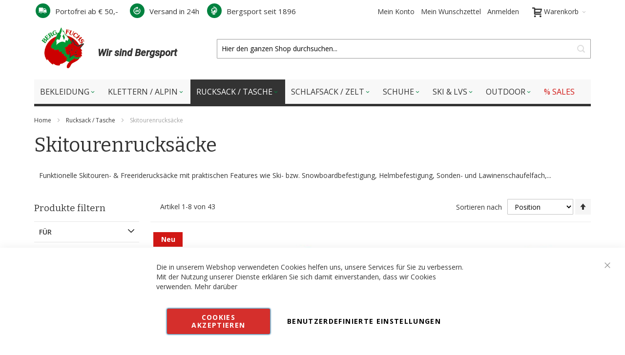

--- FILE ---
content_type: text/html; charset=UTF-8
request_url: https://www.bergfuchs.at/rucksack-tasche/skitourenrucksacke/
body_size: 128695
content:
<!doctype html>
<html lang="de">
    <head >
        <script>
    var LOCALE = 'de\u002DDE';
    var BASE_URL = 'https\u003A\u002F\u002Fwww.bergfuchs.at\u002F';
    var require = {
        'baseUrl': 'https\u003A\u002F\u002Fwww.bergfuchs.at\u002Fstatic\u002Fversion1765794958\u002Ffrontend\u002FInfortis\u002Fultimo_child\u002Fde_DE'
    };</script>        <meta charset="utf-8"/>
<meta name="title" content="Skitourenrucksäcke "/>
<meta name="description" content="Praktische und komfortable Skitourenrucksäcke kaufen. ➽ TOP-Marken-Auswahl ✓ GRATIS 24h Versand ab 50 € vom Bergsport-PROFI ✓ Bergsport-Tradition seit 1896 "/>
<meta name="keywords" content="Skitourenrucksäcke, Skitourenrucksäcke online shop, Skitourenrucksäcke online kaufen, Online Shop, Graz, Wien"/>
<meta name="robots" content="INDEX,FOLLOW"/>
<meta name="viewport" content="width=device-width, initial-scale=1, maximum-scale=1.0"/>
<meta name="format-detection" content="telephone=no"/>
<title>Skitourenrucksäcke - Ausrüstung für Skitouren | BERGFUCHS Shop für Bergsport</title>
<link  rel="stylesheet" type="text/css"  media="all" href="https://www.bergfuchs.at/static/version1765794958/_cache/merged/5b93558483ed5d5c6efffae8167b363c.css" />
<link  rel="stylesheet" type="text/css"  media="screen and (min-width: 768px)" href="https://www.bergfuchs.at/static/version1765794958/frontend/Infortis/ultimo_child/de_DE/css/styles-l.css" />
<link  rel="stylesheet" type="text/css"  media="print" href="https://www.bergfuchs.at/static/version1765794958/frontend/Infortis/ultimo_child/de_DE/css/print.css" />
<script  type="text/javascript"  src="https://www.bergfuchs.at/static/version1765794958/frontend/Infortis/ultimo_child/de_DE/requirejs/require.js"></script>
<script  type="text/javascript"  src="https://www.bergfuchs.at/static/version1765794958/frontend/Infortis/ultimo_child/de_DE/mage/requirejs/mixins.js"></script>
<script  type="text/javascript"  src="https://www.bergfuchs.at/static/version1765794958/frontend/Infortis/ultimo_child/de_DE/requirejs-config.js"></script>
<script  type="text/javascript"  src="https://www.bergfuchs.at/static/version1765794958/frontend/Infortis/ultimo_child/de_DE/js/_custom.js"></script>
<link  rel="icon" type="image/x-icon" href="https://www.bergfuchs.at/media/favicon/websites/1/favicon2.ico" />
<link  rel="shortcut icon" type="image/x-icon" href="https://www.bergfuchs.at/media/favicon/websites/1/favicon2.ico" />
<!-- Google Tag Manager -->
<script>(function(w,d,s,l,i){w[l]=w[l]||[];w[l].push({'gtm.start':
new Date().getTime(),event:'gtm.js'});var f=d.getElementsByTagName(s)[0],
j=d.createElement(s),dl=l!='dataLayer'?'&l='+l:'';j.async=true;j.src=
'';f.parentNode.insertBefore(j,f);
})(window,document,'script','dataLayer','GTM-NDVKC88B');</script>
<!-- End Google Tag Manager -->


<link rel="apple-touch-icon" sizes="180x180" href="https://www.bergfuchs.at/media/favicon/websites/1/apple-touch-icon.png"><!-- Hreflang tag by Mageplaza_SEO --><link rel="alternate" href="https://www.bergfuchs.at/rucksack-tasche/skitourenrucksacke" hreflang="de-AT">        <style type="text/css">
	.product-item-info a.tocompare {
	    display: none !important;
	}
    .product-item-info .tocompare {
        display: none !important;
    }
</style>    <script type="text/x-magento-init">
        {
            "*": {
                "Magento_PageCache/js/form-key-provider": {
                    "isPaginationCacheEnabled":
                        0                }
            }
        }
    </script>
<link rel="stylesheet" type="text/css" media="all" href="https://www.bergfuchs.at/asset/dynamic/assets/m/iult/f/cfg.css/" />
    <link href="//fonts.googleapis.com/css?family=Bitter|Open+Sans:300,400,600,700" rel="stylesheet" type="text/css" />
    </head>
    <body data-container="body"
          data-mage-init='{"loaderAjax": {}, "loader": { "icon": "https://www.bergfuchs.at/static/version1765794958/frontend/Infortis/ultimo_child/de_DE/images/loader-2.gif"}}'
        id="html-body" class="page-with-filter page-products categorypath-rucksack-tasche-skitourenrucksacke category-skitourenrucksacke catalog-category-view page-layout-2columns-left">
        
<script type="text/x-magento-init">
    {
        "*": {
            "Magento_PageBuilder/js/widget-initializer": {
                "config": {"[data-content-type=\"slider\"][data-appearance=\"default\"]":{"Magento_PageBuilder\/js\/content-type\/slider\/appearance\/default\/widget":false},"[data-content-type=\"map\"]":{"Magento_PageBuilder\/js\/content-type\/map\/appearance\/default\/widget":false},"[data-content-type=\"row\"]":{"Magento_PageBuilder\/js\/content-type\/row\/appearance\/default\/widget":false},"[data-content-type=\"tabs\"]":{"Magento_PageBuilder\/js\/content-type\/tabs\/appearance\/default\/widget":false},"[data-content-type=\"slide\"]":{"Magento_PageBuilder\/js\/content-type\/slide\/appearance\/default\/widget":{"buttonSelector":".pagebuilder-slide-button","showOverlay":"hover","dataRole":"slide"}},"[data-content-type=\"banner\"]":{"Magento_PageBuilder\/js\/content-type\/banner\/appearance\/default\/widget":{"buttonSelector":".pagebuilder-banner-button","showOverlay":"hover","dataRole":"banner"}},"[data-content-type=\"buttons\"]":{"Magento_PageBuilder\/js\/content-type\/buttons\/appearance\/inline\/widget":false},"[data-content-type=\"products\"][data-appearance=\"carousel\"]":{"Magento_PageBuilder\/js\/content-type\/products\/appearance\/carousel\/widget":false}},
                "breakpoints": {"desktop":{"label":"Desktop","stage":true,"default":true,"class":"desktop-switcher","icon":"Magento_PageBuilder::css\/images\/switcher\/switcher-desktop.svg","conditions":{"min-width":"1024px"},"options":{"products":{"default":{"slidesToShow":"5"}}}},"tablet":{"conditions":{"max-width":"1024px","min-width":"768px"},"options":{"products":{"default":{"slidesToShow":"4"},"continuous":{"slidesToShow":"3"}}}},"mobile":{"label":"Mobile","stage":true,"class":"mobile-switcher","icon":"Magento_PageBuilder::css\/images\/switcher\/switcher-mobile.svg","media":"only screen and (max-width: 768px)","conditions":{"max-width":"768px","min-width":"640px"},"options":{"products":{"default":{"slidesToShow":"3"}}}},"mobile-small":{"conditions":{"max-width":"640px"},"options":{"products":{"default":{"slidesToShow":"2"},"continuous":{"slidesToShow":"1"}}}}}            }
        }
    }
</script>

<div class="cookie-status-message" id="cookie-status">
    The store will not work correctly when cookies are disabled.</div>
<script type="text&#x2F;javascript">document.querySelector("#cookie-status").style.display = "none";</script>
<script type="text/x-magento-init">
    {
        "*": {
            "cookieStatus": {}
        }
    }
</script>

<script type="text/x-magento-init">
    {
        "*": {
            "mage/cookies": {
                "expires": null,
                "path": "\u002F",
                "domain": ".www.bergfuchs.at",
                "secure": true,
                "lifetime": "3600"
            }
        }
    }
</script>

<script>
    window.cookiesConfig = window.cookiesConfig || {};
    window.cookiesConfig.secure = true;
</script><script>    require.config({
        map: {
            '*': {
                wysiwygAdapter: 'mage/adminhtml/wysiwyg/tiny_mce/tinymceAdapter'
            }
        }
    });</script><script>    require.config({
        paths: {
            googleMaps: 'https\u003A\u002F\u002Fmaps.googleapis.com\u002Fmaps\u002Fapi\u002Fjs\u003Fv\u003D3\u0026key\u003D'
        },
        config: {
            'Magento_PageBuilder/js/utils/map': {
                style: '',
            },
            'Magento_PageBuilder/js/content-type/map/preview': {
                apiKey: '',
                apiKeyErrorMessage: 'You\u0020must\u0020provide\u0020a\u0020valid\u0020\u003Ca\u0020href\u003D\u0027https\u003A\u002F\u002Fwww.bergfuchs.at\u002Fadminhtml\u002Fsystem_config\u002Fedit\u002Fsection\u002Fcms\u002F\u0023cms_pagebuilder\u0027\u0020target\u003D\u0027_blank\u0027\u003EGoogle\u0020Maps\u0020API\u0020key\u003C\u002Fa\u003E\u0020to\u0020use\u0020a\u0020map.'
            },
            'Magento_PageBuilder/js/form/element/map': {
                apiKey: '',
                apiKeyErrorMessage: 'You\u0020must\u0020provide\u0020a\u0020valid\u0020\u003Ca\u0020href\u003D\u0027https\u003A\u002F\u002Fwww.bergfuchs.at\u002Fadminhtml\u002Fsystem_config\u002Fedit\u002Fsection\u002Fcms\u002F\u0023cms_pagebuilder\u0027\u0020target\u003D\u0027_blank\u0027\u003EGoogle\u0020Maps\u0020API\u0020key\u003C\u002Fa\u003E\u0020to\u0020use\u0020a\u0020map.'
            },
        }
    });</script><script>
    require.config({
        shim: {
            'Magento_PageBuilder/js/utils/map': {
                deps: ['googleMaps']
            }
        }
    });</script>
<script type="text&#x2F;javascript">window.isGdprCookieEnabled = true;

require(['Amasty_GdprFrontendUi/js/modal-show'], function (modalConfigInit) {
    modalConfigInit({"isDeclineEnabled":0,"barLocation":0,"policyText":"<span id=\"cookieconsent:desc\" class=\"cc-message\">Die in unserem Webshop verwendeten Cookies helfen uns, unsere Services f\u00fcr Sie zu verbessern. Mit der Nutzung unserer Dienste erkl\u00e4ren Sie sich damit einverstanden, dass wir Cookies verwenden. <a aria-label=\"learn more about cookies\" role=\"button\" tabindex=\"0\" class=\"cc-link\" href=\"\/datenschutz\" rel=\"noopener noreferrer nofollow\" target=\"_blank\">Mehr dar\u00fcber<\/a><\/span>","firstShowProcess":"0","cssConfig":{"backgroundColor":null,"policyTextColor":null,"textColor":null,"titleColor":null,"linksColor":null,"acceptBtnColor":null,"acceptBtnColorHover":null,"acceptBtnTextColor":null,"acceptBtnTextColorHover":null,"acceptBtnOrder":null,"allowBtnTextColor":null,"allowBtnTextColorHover":null,"allowBtnColor":null,"allowBtnColorHover":null,"allowBtnOrder":null,"declineBtnTextColorHover":null,"declineBtnColorHover":null,"declineBtnTextColor":null,"declineBtnColor":null,"declineBtnOrder":null},"isPopup":false,"isModal":false,"className":"amgdprjs-bar-template","buttons":[{"label":"Cookies akzeptieren","dataJs":"accept","class":"-allow -save","action":"allowCookies"},{"label":"Benutzerdefinierte Einstellungen","dataJs":"settings","class":"-settings"}],"template":"<div role=\"alertdialog\"\n     tabindex=\"-1\"\n     class=\"modal-popup _show amgdprcookie-bar-container <% if (data.isPopup) { %>-popup<% } %>\" data-amcookie-js=\"bar\">\n    <span tabindex=\"0\" class=\"amgdprcookie-focus-guard\" data-focus-to=\"last\"><\/span>\n    <button class=\"action-close\" data-amcookie-js=\"close-cookiebar\" type=\"button\">\n        <span data-bind=\"i18n: 'Close'\"><\/span>\n    <\/button>\n    <div class=\"amgdprcookie-bar-block\">\n        <div class=\"amgdprcookie-policy\"><%= data.policyText %><\/div>\n        <div class=\"amgdprcookie-buttons-block\">\n            <% _.each(data.buttons, function(button) { %>\n            <button class=\"amgdprcookie-button <%= button.class %>\" disabled data-amgdprcookie-js=\"<%= button.dataJs %>\"><%= button.label %><\/button>\n            <% }); %>\n        <\/div>\n    <\/div>\n    <span tabindex=\"0\" class=\"amgdprcookie-focus-guard\" data-focus-to=\"first\"><\/span>\n<\/div>\n\n<style>\n    <% if(css.backgroundColor){ %>\n    .amgdprcookie-bar-container {\n        background-color: <%= css.backgroundColor %>\n    }\n    <% } %>\n    <% if(css.policyTextColor){ %>\n    .amgdprcookie-bar-container .amgdprcookie-policy {\n        color: <%= css.policyTextColor %>;\n    }\n    <% } %>\n    <% if(css.textColor){ %>\n    .amgdprcookie-bar-container .amgdprcookie-text {\n        color: <%= css.textColor %>;\n    }\n    <% } %>\n    <% if(css.titleColor){ %>\n    .amgdprcookie-bar-container .amgdprcookie-header {\n        color: <%= css.titleColor %>;\n    }\n    <% } %>\n    <% if(css.linksColor){ %>\n    .amgdprcookie-bar-container .amgdprcookie-link,\n    .amgdprcookie-bar-container .amgdprcookie-policy a {\n        color: <%= css.linksColor %>;\n    }\n    <% } %>\n    <% if(css.acceptBtnOrder || css.acceptBtnColor || css.acceptBtnTextColor){ %>\n    .amgdprcookie-bar-container .amgdprcookie-button.-save {\n        <% if(css.acceptBtnOrder) { %>order: <%= css.acceptBtnOrder %>; <% } %>\n        <% if(css.acceptBtnColor) { %>\n            background-color: <%= css.acceptBtnColor %>;\n            border-color: <%= css.acceptBtnColor %>;\n        <% } %>\n        <% if(css.acceptBtnTextColor) { %>color: <%= css.acceptBtnTextColor %>; <% } %>\n    }\n    <% } %>\n    <% if(css.acceptBtnColorHover || css.acceptBtnTextColorHover){ %>\n    .amgdprcookie-bar-container .amgdprcookie-button.-save:hover {\n        <% if(css.acceptBtnColorHover) { %>\n            background-color: <%= css.acceptBtnColorHover %>;\n            border-color: <%= css.acceptBtnColorHover %>;\n        <% } %>\n        <% if(css.acceptBtnTextColorHover) { %> color: <%= css.acceptBtnTextColorHover %>; <% } %>\n    }\n    <% } %>\n    <% if(css.allowBtnOrder || css.allowBtnColor || css.allowBtnTextColor){ %>\n    .amgdprcookie-bar-container .amgdprcookie-button.-settings {\n        <% if(css.allowBtnOrder) { %> order: <%= css.allowBtnOrder %>; <% } %>\n        <% if(css.allowBtnColor) { %>\n            background-color: <%= css.allowBtnColor %>;\n            border-color: <%= css.allowBtnColor %>;\n        <% } %>\n        <% if(css.allowBtnTextColor) { %> color: <%= css.allowBtnTextColor %>; <% } %>\n    }\n    <% } %>\n    <% if(css.allowBtnColorHover || css.allowBtnTextColorHover){ %>\n    .amgdprcookie-bar-container .amgdprcookie-button.-settings:hover {\n        <% if(css.allowBtnColorHover) { %>\n            background-color: <%= css.allowBtnColorHover %>;\n            border-color: <%= css.allowBtnColorHover %>;\n        <% } %>\n        <% if(css.allowBtnTextColorHover) { %> color: <%= css.allowBtnTextColorHover %>; <% } %>\n    }\n    <% } %>\n    <% if(css.declineBtnOrder || css.declineBtnColor || css.declineBtnTextColor){ %>\n    .amgdprcookie-bar-container .amgdprcookie-button.-decline {\n        <% if(css.declineBtnOrder) { %> order: <%= css.declineBtnOrder %>; <% } %>\n        <% if(css.declineBtnColor) { %>\n            background-color: <%= css.declineBtnColor %>;\n            border-color: <%= css.declineBtnColor %>;\n        <% } %>\n        <% if(css.declineBtnTextColor) { %> color: <%= css.declineBtnTextColor %>; <% } %>\n    }\n    <% } %>\n    <% if(css.declineBtnColorHover || css.declineBtnTextColorHover){ %>\n    .amgdprcookie-bar-container .amgdprcookie-button.-decline:hover {\n        <% if(css.declineBtnColorHover) { %>\n            background-color: <%= css.declineBtnColorHover %>;\n            border-color: <%= css.declineBtnColorHover %>;\n        <% } %>\n        <% if(css.declineBtnTextColorHover) { %> color: <%= css.declineBtnTextColorHover %>; <% } %>\n    }\n    <% } %>\n<\/style>\n"});
});</script>    <script type="text/x-magento-init">
        {
            "*": {
                "Magento_Ui/js/core/app": {"components":{"gdpr-cookie-modal":{"cookieText":"<span id=\"cookieconsent:desc\" class=\"cc-message\">Die in unserem Webshop verwendeten Cookies helfen uns, unsere Services f\u00fcr Sie zu verbessern. Mit der Nutzung unserer Dienste erkl\u00e4ren Sie sich damit einverstanden, dass wir Cookies verwenden. <a aria-label=\"learn more about cookies\" role=\"button\" tabindex=\"0\" class=\"cc-link\" href=\"\/datenschutz\" rel=\"noopener noreferrer nofollow\" target=\"_blank\">Mehr dar\u00fcber<\/a><\/span>","firstShowProcess":"0","acceptBtnText":null,"declineBtnText":null,"settingsBtnText":null,"isDeclineEnabled":0,"component":"Amasty_GdprFrontendUi\/js\/cookies","children":{"gdpr-cookie-settings-modal":{"component":"Amasty_GdprFrontendUi\/js\/modal\/cookie-settings"},"gdpr-cookie-information-modal":{"component":"Amasty_GdprFrontendUi\/js\/modal\/cookie-information"}}}}}            }
        }
    </script>
    <!-- ko scope: 'gdpr-cookie-modal' -->
        <!--ko template: getTemplate()--><!-- /ko -->
    <!-- /ko -->
    <style>
        .amgdprjs-bar-template {
            z-index: 999;
                    bottom: 0;
                }
    </style>

<div class="page-wrapper"><div id="header-container" class="header-container header-mobile page-header"  >
<div id="top" class="header-container2">
<div class="header-container3 sticky-container">

        <!-- Part of the header displayed only in mobile mode -->
    <div class="header-m-container">

        <div class="header-m-top-container">
            <div class="header-m-top header container clearer">
                <div class="inner-container">

                    
                                                                                        
                </div> <!-- end: inner-container -->
            </div> <!-- end: header-m-top -->
        </div> <!-- end: header-m-top-container -->

        <div class="header-m-primary-container">
            <div class="header-m-primary header container">
                <div class="inner-container">

                    
                    <!-- Mobile logo -->
                    <div class="logo-wrapper--mobile">
                        <a class="logo" href="https://www.bergfuchs.at/" title="Wir sind Bergsport">
    <strong>Wir sind Bergsport</strong>
    <img src="https://www.bergfuchs.at/static/version1765794958/frontend/Infortis/ultimo_child/de_DE/images/logo.png"
         alt="Wir sind Bergsport"
    />
</a>
                    </div>
                    <div class="clearer after-mobile-logo"></div>

                    <!-- Skip links -->
                    <div id="skip-links" class="skip-links-wrapper skip-links--4">

                                                    <div data-skiptarget="#header-nav" class="skip-link skip-nav">
                                <span class="icon ic ic-menu"></span>
                                <span class="label">Menü</span>
                            </div>
                        
                                                    <div data-skiptarget="#header-search" class="skip-link skip-search">
                                <span class="icon ic ic-search"></span>
                                <span class="label">Suche</span>
                            </div>
                        
                                                    <div data-skiptarget="#header-account" class="skip-link skip-account">
                                <span class="icon ic ic-user"></span>
                                <span class="label">Mein Konto</span>
                            </div>
                        
                        
                        
                                                                            <div id="mini-cart-marker-mobile"></div>
                            <div data-block="minicart" class="minicart-wrapper mini-cart filled-heading" id="minicart">         <div data-skiptarget="#header-cart" class="mini-cart-heading dropdown-heading skip-link skip-cart action showcart counter-over-" data-bind="scope: 'minicart_content'">
        <span class="inner-heading">
            <span class="icon ic ic-cart" style="font-size: 20px;"></span>
            <span class="counter qty empty ic ic-char ib ib-size-s ib-rounded"
                  data-bind="css: { empty: !!getCartParam('summary_count') == false }, blockLoader: isLoading">
                <span class="counter-number"><!-- ko text: getCartParam('summary_count') --><!-- /ko --></span>
                <span class="counter-label">
                <!-- ko if: getCartParam('summary_count') -->
                    <!-- ko text: getCartParam('summary_count') --><!-- /ko -->
                    <!-- ko i18n: 'items' --><!-- /ko -->
                <!-- /ko -->
                </span>
            </span>
            <span class="label">Warenkorb</span>
            <span class="caret"></span>
        </span>
    </div>
            <div id="header-cart" class="mini-cart-content dropdown-content skip-content skip-content--style block-cart block block-minicart empty"
            data-role="dropdownDialog"
            data-mage-init='{"dropdownDialog":{
                "triggerEvent": "click mouseenter",
                "appendTo": "[data-block=minicart]",
                "triggerTarget": ".showcart",
                "timeout": "200",
                "closeOnMouseLeave": true,
                "closeOnEscape": true,
                "parentClass": "active open",
                "buttons": []}}'>
            <div id="minicart-content-wrapper" data-bind="scope: 'minicart_content'">
                <!-- ko template: getTemplate() --><!-- /ko -->
            </div>
                    </div>
        <script>
        window.checkout = {"shoppingCartUrl":"https:\/\/www.bergfuchs.at\/checkout\/cart\/","checkoutUrl":"https:\/\/www.bergfuchs.at\/onestepcheckout\/","updateItemQtyUrl":"https:\/\/www.bergfuchs.at\/checkout\/sidebar\/updateItemQty\/","removeItemUrl":"https:\/\/www.bergfuchs.at\/checkout\/sidebar\/removeItem\/","imageTemplate":"Magento_Catalog\/product\/image_with_borders","baseUrl":"https:\/\/www.bergfuchs.at\/","minicartMaxItemsVisible":20,"websiteId":"1","maxItemsToDisplay":20,"storeId":"1","storeGroupId":"1","customerLoginUrl":"https:\/\/www.bergfuchs.at\/customer\/account\/login\/referer\/aHR0cHM6Ly93d3cuYmVyZ2Z1Y2hzLmF0L3J1Y2tzYWNrLXRhc2NoZS9za2l0b3VyZW5ydWNrc2Fja2Uv\/","isRedirectRequired":false,"autocomplete":"off","captcha":{"user_login":{"isCaseSensitive":false,"imageHeight":50,"imageSrc":"","refreshUrl":"https:\/\/www.bergfuchs.at\/captcha\/refresh\/","isRequired":false,"timestamp":1768953358}}};
    </script>
    <script type="text/x-magento-init">
    {
        "[data-block='minicart']": {
            "Magento_Ui/js/core/app": {"components":{"minicart_content":{"children":{"subtotal.container":{"children":{"subtotal":{"children":{"subtotal.totals":{"config":{"display_subtotal_incl_tax":1,"display_cart_subtotal_incl_tax":1,"display_cart_subtotal_excl_tax":0,"template":"Magento_Tax\/checkout\/minicart\/subtotal\/totals"},"children":{"subtotal.totals.msrp":{"component":"Magento_Msrp\/js\/view\/checkout\/minicart\/subtotal\/totals","config":{"displayArea":"minicart-subtotal-hidden","template":"Magento_Msrp\/checkout\/minicart\/subtotal\/totals"}}},"component":"Magento_Tax\/js\/view\/checkout\/minicart\/subtotal\/totals"}},"component":"uiComponent","config":{"template":"Magento_Checkout\/minicart\/subtotal"}}},"component":"uiComponent","config":{"displayArea":"subtotalContainer"}},"item.renderer":{"component":"Magento_Checkout\/js\/view\/cart-item-renderer","config":{"displayArea":"defaultRenderer","template":"Magento_Checkout\/minicart\/item\/default"},"children":{"item.image":{"component":"Magento_Catalog\/js\/view\/image","config":{"template":"Magento_Catalog\/product\/image","displayArea":"itemImage"}},"checkout.cart.item.price.sidebar":{"component":"uiComponent","config":{"template":"Magento_Checkout\/minicart\/item\/price","displayArea":"priceSidebar"}}}},"extra_info":{"component":"uiComponent","config":{"displayArea":"extraInfo"}},"promotion":{"component":"uiComponent","config":{"displayArea":"promotion"},"children":{"customweb_external_checkout_widgets":{"component":"Customweb_Base\/js\/view\/checkout\/minicart\/external_checkout_widgets","config":{"template":"Customweb_Base\/checkout\/minicart\/external_checkout_widgets"}}}}},"config":{"itemRenderer":{"default":"defaultRenderer","simple":"defaultRenderer","virtual":"defaultRenderer"},"template":"Magento_Checkout\/minicart\/content"},"component":"Magento_Checkout\/js\/view\/minicart"}},"types":[]}        },
        "*": {
            "Magento_Ui/js/block-loader": "https://www.bergfuchs.at/static/version1765794958/frontend/Infortis/ultimo_child/de_DE/images/loader-1.gif"
        }
    }
    </script>
    <script type="text/javascript">
        //<![CDATA[
        requirejs(['jquery'], function(jQuery) {
            jQuery(function($) {
                // If header is in mobile mode, remove "display: block". See #10.
                $(document).on('dropdowndialogcreate', function(event) {
                    if ($('#header-container').hasClass('header-mobile'))
                    {
                        $('#header-cart').css('display', '');
                    }
                });
                $(document).on('dropdowndialogbeforeclose', function(event) {
                    $('#header-cart').data('mage-dropdownDialog').opener = $(document.body); // See #5
                });
            });
        }); //end: requirejs
        //]]>
    </script>
</div>
                        
                                                    <div id="header-nav" class="skip-content skip-content--style">
                                <div id="nav-marker-mobile"></div>
                            </div>

                                                    <div id="search-marker-mobile"></div>
                            <div id="header-search" class="skip-content skip-content--style">
<div id="block-search" class="block block-search search-wrapper">     <div class="block block-title"><strong>Suche</strong></div>
    <div class="block block-content">
        <form class="form minisearch" id="search_mini_form" action="https://www.bergfuchs.at/catalogsearch/result/" method="get">
            <div class="field search">
                                <div class="control">
                    <input id="search"
                           data-mage-init='{"quickSearch":{
                                "formSelector":"#search_mini_form",
                                "url":"https://www.bergfuchs.at/search/ajax/suggest/",
                                "destinationSelector":"#search_autocomplete"}
                           }'
                           type="text"
                           name="q"
                           value=""
                           placeholder="Hier den ganzen Shop durchsuchen..."
                           class="input-text"
                           maxlength="128"
                           role="combobox"
                           aria-haspopup="false"
                           aria-autocomplete="both"
                           autocomplete="off"/>
                    <div id="search_autocomplete" class="search-autocomplete"></div>
                                    </div>
            </div>
            <div class="actions">
                <button id="action-search" type="submit"
                        title="Suche"
                        class="action search">
                    <span class="icon ic ic-search ib ib-square ib-hover"></span>
                </button>
            </div>
        </form>
    </div>
</div> <!-- end: block-search -->
</div>
                        
                                                    <div id="account-links-marker-mobile"></div>
                                <div id="header-account" class="account-links top-links links-wrapper-separators-left skip-content skip-content--style">
        <ul class="header links"><li><a href="https://www.bergfuchs.at/customer/account/" id="id4uj5MLAU" >Mein Konto</a></li><li class="link wishlist" data-bind="scope: 'wishlist'">
    <a href="https://www.bergfuchs.at/wishlist/">Mein Wunschzettel        <!-- ko if: wishlist().counter -->
        <span data-bind="text: wishlist().counter" class="counter qty"></span>
        <!-- /ko -->
    </a>
</li>
<script type="text/x-magento-init">
    {
        "*": {
            "Magento_Ui/js/core/app": {
                "components": {
                    "wishlist": {
                        "component": "Magento_Wishlist/js/view/wishlist"
                    }
                }
            }
        }
    }

</script>
<li class="link authorization-link" data-label="oder">
    <a href="https://www.bergfuchs.at/customer/account/login/referer/aHR0cHM6Ly93d3cuYmVyZ2Z1Y2hzLmF0L3J1Y2tzYWNrLXRhc2NoZS9za2l0b3VyZW5ydWNrc2Fja2Uv/"        >Anmelden</a>
</li>
</ul>    </div>
                        
                        
                            <div class="skip-links-clearer clearer"></div>

                    </div> <!-- end: skip-links-wrapper -->

                </div> <!-- end: inner-container -->
            </div> <!-- end: header-m-primary -->
        </div> <!-- end: header-m-primary-container -->

    </div> <!-- end: header-m-container -->
    
    <!-- Part of the header displayed only in regular mode -->
    <div class="header-top-container">
        <div class="header-top header container clearer">
            <div class="inner-container">

                <a class="action skip contentarea"
   href="#contentarea">
    <span>
        Direkt zum Inhalt    </span>
</a>

                                
                <div class="left-column">

                    
                    
                    
                                            <div class="item item-left local-font hidden-xs hidden-sm">
                            <div class="welcome"></div>
                        </div>
                    
                </div> <!-- end: left column -->

                <div class="right-column">

                                                                        <div class="item item-right item-interface"><div id="mini-cart-marker-regular"></div></div>
                                                    <div class="item item-right item-interface"><div id="account-links-marker-regular"></div></div>
                                            
                    
                    
                                            <div class="item item-right top_right"><div class="grid12-4">
	<h6 class="block-title heading"><a href="/faq/zahlungsarten-versandlaender-versandzeiten-versandkosten/" target="_self"><span class="ic ic ib ib-ef-1 ib-ef-1a ic-delivery"></span>Portofrei ab € 50,-</a></h6>
</div>
<div class="grid12-4">
	<h6 class="block-title heading"><a href="/faq/zahlungsarten-versandlaender-versandzeiten-versandkosten/" target="_self"><span class="ic ic ib ib-ef-1 ib-ef-1a ic-24hours"></span>Versand in 24h</a></h6>
</div>
<div class="grid12-4">
	<h6 class="block-title heading"><a href="/uber-bergfuchs" target="_self"><span class="ic ic ib ib-ef-1 ib-ef-1a ic-globe"></span>Bergsport seit 1896</a></h6>
</div></div>
                    
                </div> <!-- end: right column -->

            </div> <!-- end: inner-container -->
        </div> <!-- end: header-top -->
    </div> <!-- end: header-top-container -->

    <div class="header-primary-container">
        <div class="header-primary header container">
            <div class="inner-container">

                                
                                <div class="hp-blocks-holder">

                                            <!-- Left column -->
                        <div class="hp-block left-column grid12-4">
                                                                                                                            <div class="item"><div class="logo-wrapper logo-wrapper--regular">        <a class="logo" href="https://www.bergfuchs.at/" title="Wir sind Bergsport">
            <img src="https://www.bergfuchs.at/static/version1765794958/frontend/Infortis/ultimo_child/de_DE/images/logo.png"
                 alt="Wir sind Bergsport"
                                              />
            <strong>Wir sind Bergsport</strong>
        </a>
</div></div>
                                                                                    </div> <!-- end: left column -->
                    
                    
                                            <!-- Right column -->
                        <div class="hp-block right-column grid12-8">
                                                                                                                            <div class="item"><div id="search-marker-regular"></div></div>
                                                                    <div class="item"><div id="user-menu-wrapper-regular">
    <div id="user-menu" class="user-menu">

        
        
        
        
                
        
        
        
                
        
        
        
        
    </div> <!-- end: user-menu -->
</div>
</div>
                                                            							<div class="sticky-icons item">
								<span class="icon ic ic-compare" title="Produktvergleich"></span>
								<span class="icon" title="FAQ">?</span>
								<span class="icon ic ic-heart" title="Wunschzettel"></span>
								<span class="icon ic ic-user" title="Mein Konto"></span>
							</div>
                        </div> <!-- end: right column -->
                                        
                </div> <!-- end: hp-blocks-holder -->

            </div> <!-- end: inner-container -->
        </div> <!-- end: header-primary -->
    </div> <!-- end: header-primary-container -->


            
    <div class="nav-container skip-content">
        <div class="nav container clearer">
            <div class="inner-container"><div class="navi-wrapper">

        <ul class="nav-holders-wrapper right-column">
        <li id="nav-holder1" class="nav-item level0 level-top nav-holder"></li>
        <li id="nav-holder2" class="nav-item level0 level-top nav-holder"></li>
        <li id="nav-holder3" class="nav-item level0 level-top nav-holder"></li>
    </ul>

            
        <div id="mobnav-trigger" class="mobnav-trigger menu-trigger">
            <div class="menu-trigger-inner">
                <span class="trigger-icon"><span class="line"></span><span class="line"></span><span class="line"></span></span>
                <span class="label">Menü</span>
            </div>
        </div>

    
        
            
        <div id="nav-marker-regular"></div>
    <nav id="mainmenu" class="navi nav-regular opt-fx-fade-inout opt-sb0 opt-sob opt-hide480 with-bullets">
        <ul>

                        
            
                        
                                        <li class="nav-item level0 nav-1 level-top first nav-item--parent mega nav-item--only-subcategories parent"><a href="https://www.bergfuchs.at/bekleidung-bergsport/" class="level-top"><span>Bekleidung</span><span class="caret"></span></a><span class="opener"></span><div class="nav-panel--dropdown nav-panel full-width"><div class="nav-panel-inner"><div class="nav-block--center grid12-12"><ul class="level0 nav-submenu nav-submenu--mega dd-itemgrid dd-itemgrid-4col"><li class="nav-item level1 nav-1-1 first nav-item--only-subcategories parent"><a href="https://www.bergfuchs.at/bekleidung-bergsport/jacken-bergsport-outdoor/"><span>Jacken</span><span class="caret"></span></a><span class="opener"></span><ul class="level1 nav-submenu nav-panel"><li class="nav-item level2 nav-1-1-1 first mega"><a href="https://www.bergfuchs.at/bekleidung-bergsport/jacken-bergsport-outdoor/hardshell-jacke/"><span>Hardshell Jacke</span></a></li><li class="nav-item level2 nav-1-1-2 simple"><a href="https://www.bergfuchs.at/bekleidung-bergsport/jacken-bergsport-outdoor/softshell-jacke/"><span>Softshell Jacke</span></a></li><li class="nav-item level2 nav-1-1-3 mega"><a href="https://www.bergfuchs.at/bekleidung-bergsport/jacken-bergsport-outdoor/fleecejacken/"><span>Fleecejacken</span></a></li><li class="nav-item level2 nav-1-1-4 mega"><a href="https://www.bergfuchs.at/bekleidung-bergsport/jacken-bergsport-outdoor/daunenjacken/"><span>Daunenjacken</span></a></li><li class="nav-item level2 nav-1-1-5 mega"><a href="https://www.bergfuchs.at/bekleidung-bergsport/jacken-bergsport-outdoor/isolationsjacke-wolle-kunstfaser/"><span>Isolationsjacke Kunstfaser / Wolle</span></a></li><li class="nav-item level2 nav-1-1-6 mega"><a href="https://www.bergfuchs.at/bekleidung-bergsport/jacken-bergsport-outdoor/hoodies-pullover/"><span>Hoodies &amp; Pullover</span></a></li><li class="nav-item level2 nav-1-1-7 mega"><a href="https://www.bergfuchs.at/bekleidung-bergsport/jacken-bergsport-outdoor/doppeljacken/"><span>Doppeljacken</span></a></li><li class="nav-item level2 nav-1-1-8 mega"><a href="https://www.bergfuchs.at/bekleidung-bergsport/jacken-bergsport-outdoor/regenjacken-poncho/"><span>Regenjacken / Poncho</span></a></li><li class="nav-item level2 nav-1-1-9 last mega"><a href="https://www.bergfuchs.at/bekleidung-bergsport/jacken-bergsport-outdoor/westen-bergsport-outdoor/"><span>Westen</span></a></li></ul></li><li class="nav-item level1 nav-1-2 nav-item--only-subcategories parent"><a href="https://www.bergfuchs.at/bekleidung-bergsport/hosen/"><span>Hosen</span><span class="caret"></span></a><span class="opener"></span><ul class="level1 nav-submenu nav-panel"><li class="nav-item level2 nav-1-2-10 first mega"><a href="https://www.bergfuchs.at/bekleidung-bergsport/hosen/hardshellhosen/"><span>Hardshellhosen</span></a></li><li class="nav-item level2 nav-1-2-11 mega"><a href="https://www.bergfuchs.at/bekleidung-bergsport/hosen/kletterhosen/"><span>Kletterhosen</span></a></li><li class="nav-item level2 nav-1-2-12 mega"><a href="https://www.bergfuchs.at/bekleidung-bergsport/hosen/boulderhosen/"><span>Boulderhosen</span></a></li><li class="nav-item level2 nav-1-2-13 mega"><a href="https://www.bergfuchs.at/bekleidung-bergsport/hosen/trekkinghosen-wanderhosen/"><span>Trekking- u. Wanderhosen</span></a></li><li class="nav-item level2 nav-1-2-14 mega"><a href="https://www.bergfuchs.at/bekleidung-bergsport/hosen/softshellhosen/"><span>Softshellhosen</span></a></li><li class="nav-item level2 nav-1-2-15 mega"><a href="https://www.bergfuchs.at/bekleidung-bergsport/hosen/skitourenhosen/"><span>Skitourenhosen</span></a></li><li class="nav-item level2 nav-1-2-16 mega"><a href="https://www.bergfuchs.at/bekleidung-bergsport/hosen/hochtourenhosen-thermohosen/"><span>Hochtourenhosen</span></a></li><li class="nav-item level2 nav-1-2-17 mega"><a href="https://www.bergfuchs.at/bekleidung-bergsport/hosen/shorts-kurze-hosen/"><span>Shorts &amp; 3/4-Hosen</span></a></li><li class="nav-item level2 nav-1-2-18 last mega"><a href="https://www.bergfuchs.at/bekleidung-bergsport/hosen/leggings-fleecehosen/"><span>Leggings- u. Fleecehosen</span></a></li></ul></li><li class="nav-item level1 nav-1-3 nav-item--only-subcategories parent"><a href="https://www.bergfuchs.at/bekleidung-bergsport/funktionsunterwaesche/"><span>Funktionsunterwäsche</span><span class="caret"></span></a><span class="opener"></span><ul class="level1 nav-submenu nav-panel"><li class="nav-item level2 nav-1-3-19 first mega"><a href="https://www.bergfuchs.at/bekleidung-bergsport/funktionsunterwaesche/merinounterwaesche/"><span>Merinounterwäsche</span></a></li><li class="nav-item level2 nav-1-3-20 mega"><a href="https://www.bergfuchs.at/bekleidung-bergsport/funktionsunterwaesche/kurzarmshirts-funktionsshirts/"><span>Kurzarmshirts</span></a></li><li class="nav-item level2 nav-1-3-21 mega"><a href="https://www.bergfuchs.at/bekleidung-bergsport/funktionsunterwaesche/langarmshirts/"><span>Langarmshirts</span></a></li><li class="nav-item level2 nav-1-3-22 mega"><a href="https://www.bergfuchs.at/bekleidung-bergsport/funktionsunterwaesche/unterhosen-3-4-unterhosen/"><span>Unterhosen</span></a></li><li class="nav-item level2 nav-1-3-23 mega"><a href="https://www.bergfuchs.at/bekleidung-bergsport/funktionsunterwaesche/sport-bhs/"><span>Sport-BHs</span></a></li><li class="nav-item level2 nav-1-3-24 last mega"><a href="https://www.bergfuchs.at/bekleidung-bergsport/funktionsunterwaesche/kunstfaserunterwasche/"><span>Kunstfaserunterwäsche</span></a></li></ul></li><li class="nav-item level1 nav-1-4 nav-item--only-subcategories parent"><a href="https://www.bergfuchs.at/bekleidung-bergsport/shirts-hemden-blusen/"><span>Shirts / Hemden / Blusen</span><span class="caret"></span></a><span class="opener"></span><ul class="level1 nav-submenu nav-panel"><li class="nav-item level2 nav-1-4-25 first mega"><a href="https://www.bergfuchs.at/bekleidung-bergsport/shirts-hemden-blusen/t-shirts/"><span>T-Shirts</span></a></li><li class="nav-item level2 nav-1-4-26 mega"><a href="https://www.bergfuchs.at/bekleidung-bergsport/shirts-hemden-blusen/langarm-shirts/"><span>Langarm Shirts</span></a></li><li class="nav-item level2 nav-1-4-27 mega"><a href="https://www.bergfuchs.at/bekleidung-bergsport/shirts-hemden-blusen/blusen-berg-reise/"><span>Blusen / Reise</span></a></li><li class="nav-item level2 nav-1-4-28 mega"><a href="https://www.bergfuchs.at/bekleidung-bergsport/shirts-hemden-blusen/hemden-berg-reise/"><span>Hemden / Reise</span></a></li><li class="nav-item level2 nav-1-4-29 mega"><a href="https://www.bergfuchs.at/bekleidung-bergsport/shirts-hemden-blusen/tanks/"><span>Tanks</span></a></li><li class="nav-item level2 nav-1-4-30 last mega"><a href="https://www.bergfuchs.at/bekleidung-bergsport/shirts-hemden-blusen/tops-berg-outdoor/"><span>Tops</span></a></li></ul></li><li class="nav-item level1 nav-1-5 nav-item--only-subcategories parent"><a href="https://www.bergfuchs.at/bekleidung-bergsport/handschuhe-berg/"><span>Handschuhe</span><span class="caret"></span></a><span class="opener"></span><ul class="level1 nav-submenu nav-panel"><li class="nav-item level2 nav-1-5-31 first mega"><a href="https://www.bergfuchs.at/bekleidung-bergsport/handschuhe-berg/softshellhandschuhe/"><span>Softshellhandschuhe</span></a></li><li class="nav-item level2 nav-1-5-32 mega"><a href="https://www.bergfuchs.at/bekleidung-bergsport/handschuhe-berg/fleecehandschuhe-berg-outdoor/"><span>Fleecehandschuhe</span></a></li><li class="nav-item level2 nav-1-5-33 mega"><a href="https://www.bergfuchs.at/bekleidung-bergsport/handschuhe-berg/skitourenhandschuhe/"><span>Skitourenhandschuhe</span></a></li><li class="nav-item level2 nav-1-5-34 mega"><a href="https://www.bergfuchs.at/bekleidung-bergsport/handschuhe-berg/klettersteighandschuhe/"><span>Klettersteighandschuhe</span></a></li><li class="nav-item level2 nav-1-5-35 mega"><a href="https://www.bergfuchs.at/bekleidung-bergsport/handschuhe-berg/expeditionshandschuhe/"><span>Expeditionshandschuhe</span></a></li><li class="nav-item level2 nav-1-5-36 last mega"><a href="https://www.bergfuchs.at/bekleidung-bergsport/handschuhe-berg/wollhandschuhe-seidenhandschuhe/"><span>Wollhandschuhe &amp; Seidenhandschuhe</span></a></li></ul></li><li class="nav-item level1 nav-1-6 nav-item--only-subcategories parent"><a href="https://www.bergfuchs.at/bekleidung-bergsport/socken-berg-outdoor/"><span>Socken</span><span class="caret"></span></a><span class="opener"></span><ul class="level1 nav-submenu nav-panel"><li class="nav-item level2 nav-1-6-37 first mega"><a href="https://www.bergfuchs.at/bekleidung-bergsport/socken-berg-outdoor/wandersocken/"><span>Wandersocken</span></a></li><li class="nav-item level2 nav-1-6-38 mega"><a href="https://www.bergfuchs.at/bekleidung-bergsport/socken-berg-outdoor/merinosocken/"><span>Merinosocken</span></a></li><li class="nav-item level2 nav-1-6-39 mega"><a href="https://www.bergfuchs.at/bekleidung-bergsport/socken-berg-outdoor/multifunktionssocken-lifestyle/"><span>Multifunktionssocken - Lifestyle</span></a></li><li class="nav-item level2 nav-1-6-40 mega"><a href="https://www.bergfuchs.at/bekleidung-bergsport/socken-berg-outdoor/stutzen-berg-outdoor/"><span>Stutzen</span></a></li><li class="nav-item level2 nav-1-6-41 mega"><a href="https://www.bergfuchs.at/bekleidung-bergsport/socken-berg-outdoor/skitourensocken/"><span>Skitourensocken</span></a></li><li class="nav-item level2 nav-1-6-42 last mega"><a href="https://www.bergfuchs.at/bekleidung-bergsport/socken-berg-outdoor/expeditionssocken/"><span>Expeditionssocken</span></a></li></ul></li><li class="nav-item level1 nav-1-7 nav-item--only-subcategories parent"><a href="https://www.bergfuchs.at/bekleidung-bergsport/kopfbedeckung/"><span>Kopfbedeckung</span><span class="caret"></span></a><span class="opener"></span><ul class="level1 nav-submenu nav-panel"><li class="nav-item level2 nav-1-7-43 first mega"><a href="https://www.bergfuchs.at/bekleidung-bergsport/kopfbedeckung/hauben-berg-outdoor/"><span>Hauben</span></a></li><li class="nav-item level2 nav-1-7-44 mega"><a href="https://www.bergfuchs.at/bekleidung-bergsport/kopfbedeckung/stirnbaender-berg-outdoor/"><span>Stirnbänder</span></a></li><li class="nav-item level2 nav-1-7-45 mega"><a href="https://www.bergfuchs.at/bekleidung-bergsport/kopfbedeckung/sturmhauben-berg-outdoor/"><span>Sturmhauben</span></a></li><li class="nav-item level2 nav-1-7-46 mega"><a href="https://www.bergfuchs.at/bekleidung-bergsport/kopfbedeckung/kopftuecher-halstuecher-berg-outdoor/"><span>Kopftücher / Halstuch</span></a></li><li class="nav-item level2 nav-1-7-47 last mega"><a href="https://www.bergfuchs.at/bekleidung-bergsport/kopfbedeckung/kappen-baseball-cap/"><span>Kappen / Baseball Cap</span></a></li></ul></li><li class="nav-item level1 nav-1-8 last nav-item--only-subcategories parent"><a href="https://www.bergfuchs.at/bekleidung-bergsport/textilpflegemittel-bergsportausruestung/"><span>Textilpflege</span><span class="caret"></span></a><span class="opener"></span><ul class="level1 nav-submenu nav-panel"><li class="nav-item level2 nav-1-8-48 first mega"><a href="https://www.bergfuchs.at/bekleidung-bergsport/textilpflegemittel-bergsportausruestung/waschmittel-bergsportausruestung/"><span>Waschmittel</span></a></li><li class="nav-item level2 nav-1-8-49 mega"><a href="https://www.bergfuchs.at/bekleidung-bergsport/textilpflegemittel-bergsportausruestung/impraegniermittel/"><span>Imprägniermittel</span></a></li><li class="nav-item level2 nav-1-8-50 last mega"><a href="https://www.bergfuchs.at/bekleidung-bergsport/textilpflegemittel-bergsportausruestung/reinigungsmittel-bergsportausruestung/"><span>Reinigungsmittel</span></a></li></ul></li></ul></div></div></div></li><li class="nav-item level0 nav-2 level-top nav-item--parent mega nav-item--only-subcategories parent"><a href="https://www.bergfuchs.at/kletterausruestung-boulderausruestung/" class="level-top"><span>Klettern / Alpin</span><span class="caret"></span></a><span class="opener"></span><div class="nav-panel--dropdown nav-panel full-width"><div class="nav-panel-inner"><div class="nav-block--center grid12-12"><ul class="level0 nav-submenu nav-submenu--mega dd-itemgrid dd-itemgrid-4col"><li class="nav-item level1 nav-2-1 first nav-item--only-subcategories parent"><a href="https://www.bergfuchs.at/kletterausruestung-boulderausruestung/kletterausruestung/"><span>Klettern</span><span class="caret"></span></a><span class="opener"></span><ul class="level1 nav-submenu nav-panel"><li class="nav-item level2 nav-2-1-1 first mega"><a href="https://www.bergfuchs.at/kletterausruestung-boulderausruestung/kletterausruestung/abseilgeraete-sicherungsgeraete/"><span>Abseil- u. Sicherungsgeräte</span></a></li><li class="nav-item level2 nav-2-1-2 mega"><a href="https://www.bergfuchs.at/kletterausruestung-boulderausruestung/kletterausruestung/express-sets/"><span>Express-Sets</span></a></li><li class="nav-item level2 nav-2-1-3 mega"><a href="https://www.bergfuchs.at/kletterausruestung-boulderausruestung/kletterausruestung/karabiner/"><span>Karabiner</span></a></li><li class="nav-item level2 nav-2-1-4 mega"><a href="https://www.bergfuchs.at/kletterausruestung-boulderausruestung/kletterausruestung/kletterhelme/"><span>Kletterhelme</span></a></li><li class="nav-item level2 nav-2-1-5 mega"><a href="https://www.bergfuchs.at/kletterausruestung-boulderausruestung/kletterausruestung/crashpads-bouldermatten/"><span>Crashpads / Bouldermatten</span></a></li><li class="nav-item level2 nav-2-1-6 last mega"><a href="https://www.bergfuchs.at/kletterausruestung-boulderausruestung/kletterausruestung/industrieklettern-professional/"><span>Industrieklettern / Professional</span></a></li></ul></li><li class="nav-item level1 nav-2-2 nav-item--only-subcategories parent"><a href="https://www.bergfuchs.at/kletterausruestung-boulderausruestung/klettergurte/"><span>Klettergurte</span><span class="caret"></span></a><span class="opener"></span><ul class="level1 nav-submenu nav-panel"><li class="nav-item level2 nav-2-2-7 first mega"><a href="https://www.bergfuchs.at/kletterausruestung-boulderausruestung/klettergurte/sportklettergurt/"><span>Sportklettergurt</span></a></li><li class="nav-item level2 nav-2-2-8 mega"><a href="https://www.bergfuchs.at/kletterausruestung-boulderausruestung/klettergurte/allround-klettergurte/"><span>Allround Klettergurte</span></a></li><li class="nav-item level2 nav-2-2-9 mega"><a href="https://www.bergfuchs.at/kletterausruestung-boulderausruestung/klettergurte/brustgurt/"><span>Brustgurt</span></a></li><li class="nav-item level2 nav-2-2-10 mega"><a href="https://www.bergfuchs.at/kletterausruestung-boulderausruestung/klettergurte/kinderklettergurt/"><span>Kinderklettergurt</span></a></li><li class="nav-item level2 nav-2-2-11 last mega"><a href="https://www.bergfuchs.at/kletterausruestung-boulderausruestung/klettergurte/hochtourengurte/"><span>Hochtourengurte</span></a></li></ul></li><li class="nav-item level1 nav-2-3 nav-item--only-subcategories parent"><a href="https://www.bergfuchs.at/kletterausruestung-boulderausruestung/kletterseile/"><span>Kletterseile</span><span class="caret"></span></a><span class="opener"></span><ul class="level1 nav-submenu nav-panel"><li class="nav-item level2 nav-2-3-12 first mega"><a href="https://www.bergfuchs.at/kletterausruestung-boulderausruestung/kletterseile/einfachseile/"><span>Einfachseile</span></a></li><li class="nav-item level2 nav-2-3-13 mega"><a href="https://www.bergfuchs.at/kletterausruestung-boulderausruestung/kletterseile/halbseile/"><span>Halbseile</span></a></li><li class="nav-item level2 nav-2-3-14 mega"><a href="https://www.bergfuchs.at/kletterausruestung-boulderausruestung/kletterseile/statikseile/"><span>Statikseile</span></a></li><li class="nav-item level2 nav-2-3-15 mega"><a href="https://www.bergfuchs.at/kletterausruestung-boulderausruestung/kletterseile/seilsack/"><span>Seilsack</span></a></li><li class="nav-item level2 nav-2-3-16 last mega"><a href="https://www.bergfuchs.at/kletterausruestung-boulderausruestung/kletterseile/zubehoer-kletterseile/"><span>Zubehör - Kletterseile</span></a></li></ul></li><li class="nav-item level1 nav-2-4 nav-item--only-subcategories parent"><a href="https://www.bergfuchs.at/kletterausruestung-boulderausruestung/klettersteigset/"><span>Klettersteigset</span><span class="caret"></span></a><span class="opener"></span><ul class="level1 nav-submenu nav-panel"><li class="nav-item level2 nav-2-4-17 first mega"><a href="https://www.bergfuchs.at/kletterausruestung-boulderausruestung/klettersteigset/klettersteig-komplettset/"><span>Klettersteig-Komplettset</span></a></li><li class="nav-item level2 nav-2-4-18 mega"><a href="https://www.bergfuchs.at/kletterausruestung-boulderausruestung/klettersteigset/klettersteigsets/"><span>Klettersteigsets</span></a></li><li class="nav-item level2 nav-2-4-19 last mega"><a href="https://www.bergfuchs.at/kletterausruestung/klettersteigset/zubehor-klettersteighandschuhe/"><span>Klettersteigzubehör</span></a></li></ul></li><li class="nav-item level1 nav-2-5 nav-item--only-subcategories parent"><a href="https://www.bergfuchs.at/kletterausruestung-boulderausruestung/bigwall-mehrseil/"><span>Bigwall / Mehrseil</span><span class="caret"></span></a><span class="opener"></span><ul class="level1 nav-submenu nav-panel"><li class="nav-item level2 nav-2-5-20 first mega"><a href="https://www.bergfuchs.at/kletterausruestung-boulderausruestung/bigwall-mehrseil/friends-keile/"><span>Friends / Keile</span></a></li><li class="nav-item level2 nav-2-5-21 mega"><a href="https://www.bergfuchs.at/kletterausruestung-boulderausruestung/bigwall-mehrseil/seilrollen/"><span>Seilrollen</span></a></li><li class="nav-item level2 nav-2-5-22 mega"><a href="https://www.bergfuchs.at/kletterausruestung-boulderausruestung/bigwall-mehrseil/steigklemmen-seilklemmen/"><span>Steigklemmen &amp; Seilklemmen</span></a></li><li class="nav-item level2 nav-2-5-23 mega"><a href="https://www.bergfuchs.at/kletterausruestung-boulderausruestung/bigwall-mehrseil/hooks-cliffs-haken/"><span>Hooks / Cliffs / Bolts</span></a></li><li class="nav-item level2 nav-2-5-24 mega"><a href="https://www.bergfuchs.at/kletterausruestung-boulderausruestung/bigwall-mehrseil/haulbags/"><span>Haulbags</span></a></li><li class="nav-item level2 nav-2-5-25 last mega"><a href="https://www.bergfuchs.at/kletterausruestung-boulderausruestung/bigwall-mehrseil/big-wall-zubehoer/"><span>Big Wall-Zubehör</span></a></li></ul></li><li class="nav-item level1 nav-2-6 nav-item--only-subcategories parent"><a href="https://www.bergfuchs.at/kletterausruestung-boulderausruestung/ausruestung-hochtouren-eisklettern/"><span>Hochtouren / Eisklettern</span><span class="caret"></span></a><span class="opener"></span><ul class="level1 nav-submenu nav-panel"><li class="nav-item level2 nav-2-6-26 first mega"><a href="https://www.bergfuchs.at/kletterausruestung-boulderausruestung/ausruestung-hochtouren-eisklettern/steigeisen/"><span>Steigeisen</span></a></li><li class="nav-item level2 nav-2-6-27 mega"><a href="https://www.bergfuchs.at/kletterausruestung-boulderausruestung/ausruestung-hochtouren-eisklettern/eispickel/"><span>Eispickel</span></a></li><li class="nav-item level2 nav-2-6-28 mega"><a href="https://www.bergfuchs.at/kletterausruestung-boulderausruestung/ausruestung-hochtouren-eisklettern/eisgeraete/"><span>Eisgeräte</span></a></li><li class="nav-item level2 nav-2-6-29 mega"><a href="https://www.bergfuchs.at/kletterausruestung-boulderausruestung/ausruestung-hochtouren-eisklettern/eisschrauben/"><span>Eisschrauben</span></a></li><li class="nav-item level2 nav-2-6-30 mega"><a href="https://www.bergfuchs.at/kletterausruestung-boulderausruestung/ausruestung-hochtouren-eisklettern/groedeln/"><span>Grödeln</span></a></li><li class="nav-item level2 nav-2-6-31 last mega"><a href="https://www.bergfuchs.at/kletterausruestung-boulderausruestung/ausruestung-hochtouren-eisklettern/zubehoer-hochtouren-ausruestung/"><span>Hochtourenzubehör</span></a></li></ul></li><li class="nav-item level1 nav-2-7 nav-item--only-subcategories parent"><a href="https://www.bergfuchs.at/kletterausruestung-boulderausruestung/klettertraining/"><span>Klettertraining</span><span class="caret"></span></a><span class="opener"></span><ul class="level1 nav-submenu nav-panel"><li class="nav-item level2 nav-2-7-32 first mega"><a href="https://www.bergfuchs.at/kletterausruestung-boulderausruestung/klettertraining/trainingsboards-griffboards-klettertraining/"><span>Trainingsboards - Griffboards</span></a></li><li class="nav-item level2 nav-2-7-33 mega"><a href="https://www.bergfuchs.at/kletterausruestung-boulderausruestung/klettertraining/klettergriffe/"><span>Klettergriffe</span></a></li><li class="nav-item level2 nav-2-7-34 last mega"><a href="https://www.bergfuchs.at/kletterausruestung-boulderausruestung/klettertraining/fingertraining/"><span>Fingertraining</span></a></li></ul></li><li class="nav-item level1 nav-2-8 last nav-item--only-subcategories parent"><a href="https://www.bergfuchs.at/kletterausruestung-boulderausruestung/zubehoer-klettern/"><span>Zubehör - Klettern</span><span class="caret"></span></a><span class="opener"></span><ul class="level1 nav-submenu nav-panel"><li class="nav-item level2 nav-2-8-35 first mega"><a href="https://www.bergfuchs.at/kletterausruestung-boulderausruestung/zubehoer-klettern/chalkbags-klettern/"><span>Chalkbags</span></a></li><li class="nav-item level2 nav-2-8-36 mega"><a href="https://www.bergfuchs.at/kletterausruestung-boulderausruestung/zubehoer-klettern/chalk/"><span>Chalk</span></a></li><li class="nav-item level2 nav-2-8-37 mega"><a href="https://www.bergfuchs.at/kletterausruestung-boulderausruestung/zubehoer-klettern/bandschlingen-reepschnuere/"><span>Bandschlingen &amp; Reepschnüre</span></a></li><li class="nav-item level2 nav-2-8-38 mega"><a href="https://www.bergfuchs.at/kletterausruestung-boulderausruestung/zubehoer-klettern/klettertape/"><span>Tape</span></a></li><li class="nav-item level2 nav-2-8-39 mega"><a href="https://www.bergfuchs.at/kletterausruestung-boulderausruestung/zubehoer-klettern/kletter-handcreme/"><span>Kletter-Handcreme</span></a></li><li class="nav-item level2 nav-2-8-40 mega"><a href="https://www.bergfuchs.at/kletterausruestung-boulderausruestung/zubehoer-klettern/sicherungsbrillen/"><span>Sicherungsbrillen</span></a></li><li class="nav-item level2 nav-2-8-41 classic"><a href="https://www.bergfuchs.at/kletterausruestung-boulderausruestung/zubehoer-klettern/kletterhandschuhe/"><span>Kletterhandschuhe</span></a></li><li class="nav-item level2 nav-2-8-42 last mega"><a href="https://www.bergfuchs.at/kletterausruestung-boulderausruestung/zubehoer-klettern/boulderzubehor/"><span>Boulderzubehör</span></a></li></ul></li></ul></div></div></div></li><li class="nav-item level0 nav-3 active level-top nav-item--parent mega nav-item--only-subcategories parent"><a href="https://www.bergfuchs.at/rucksack-tasche/" class="level-top"><span>Rucksack / Tasche</span><span class="caret"></span></a><span class="opener"></span><div class="nav-panel--dropdown nav-panel full-width"><div class="nav-panel-inner"><div class="nav-block--center grid12-12"><ul class="level0 nav-submenu nav-submenu--mega dd-itemgrid dd-itemgrid-4col"><li class="nav-item level1 nav-3-1 first"><a href="https://www.bergfuchs.at/rucksack-tasche/kletterrucksaecke/"><span>Kletterrucksäcke</span></a><div class="nav-block nav-block--bottom std"><hr></div></li><li class="nav-item level1 nav-3-2"><a href="https://www.bergfuchs.at/rucksack-tasche/wanderrucksaecke/"><span>Wanderrucksäcke</span></a><div class="nav-block nav-block--bottom std"><hr/></div></li><li class="nav-item level1 nav-3-3 active current"><a href="https://www.bergfuchs.at/rucksack-tasche/skitourenrucksacke/"><span>Skitourenrucksäcke</span></a><div class="nav-block nav-block--bottom std"><hr/></div></li><li class="nav-item level1 nav-3-4"><a href="https://www.bergfuchs.at/rucksack-tasche/lawinenrucksacke/"><span>Lawinenrucksäcke<span class="cat-label cat-label-label2">Hot!</span></span></a><div class="nav-block nav-block--bottom std"><hr></div></li><li class="nav-item level1 nav-3-5"><a href="https://www.bergfuchs.at/rucksack-tasche/daypacks/"><span>Daypacks</span></a><div class="nav-block nav-block--bottom std"><hr/></div></li><li class="nav-item level1 nav-3-6"><a href="https://www.bergfuchs.at/rucksack-tasche/reiserucksaecke/"><span>Reiserucksäcke</span></a><div class="nav-block nav-block--bottom std"><hr/></div></li><li class="nav-item level1 nav-3-7"><a href="https://www.bergfuchs.at/rucksack-tasche/taschen-duffle-bags/"><span>Taschen / Duffle Bags</span></a></li><li class="nav-item level1 nav-3-8"><a href="https://www.bergfuchs.at/rucksack-tasche/mehrtagesrucksack-trekkingsrucksack/"><span>Mehrtages- / Trekkingrucksack</span></a></li><li class="nav-item level1 nav-3-9 nav-item--only-subcategories parent"><a href="https://www.bergfuchs.at/rucksack-tasche/sonstige/"><span>Sonstige</span><span class="caret"></span></a><span class="opener"></span><ul class="level1 nav-submenu nav-panel"><li class="nav-item level2 nav-3-9-1 first mega"><a href="https://www.bergfuchs.at/rucksack-tasche/sonstige/bikerucksaecke/"><span>Bikerucksäcke</span></a></li><li class="nav-item level2 nav-3-9-2 mega"><a href="https://www.bergfuchs.at/rucksack-tasche/sonstige/kinderrucksacke/"><span>Kinderrucksäcke</span></a></li><li class="nav-item level2 nav-3-9-3 mega"><a href="https://www.bergfuchs.at/rucksack-tasche/sonstige/kindertragen/"><span>Kindertragen</span></a></li><li class="nav-item level2 nav-3-9-4 mega"><a href="https://www.bergfuchs.at/rucksack-tasche/sonstige/seilrucksack/"><span>Seilrucksack</span></a></li><li class="nav-item level2 nav-3-9-5 last classic"><a href="https://www.bergfuchs.at/rucksack-tasche/sonstige/trailrunningrucksack/"><span>Trailrunningrucksack</span></a></li></ul></li><li class="nav-item level1 nav-3-10 last nav-item--only-subcategories parent"><a href="https://www.bergfuchs.at/rucksack-tasche/rucksack-zubehoer/"><span>Zubehör - Organisation</span><span class="caret"></span></a><span class="opener"></span><ul class="level1 nav-submenu nav-panel"><li class="nav-item level2 nav-3-10-6 first mega"><a href="https://www.bergfuchs.at/rucksack-tasche/rucksack-zubehoer/rucksackzubehor/"><span>Rucksackzubehör</span></a></li><li class="nav-item level2 nav-3-10-7 mega"><a href="https://www.bergfuchs.at/rucksack-tasche/rucksack-zubehoer/kulturtaschen/"><span>Kulturtaschen</span></a></li><li class="nav-item level2 nav-3-10-8 mega"><a href="https://www.bergfuchs.at/rucksack-tasche/rucksack-zubehoer/packsacke/"><span>Packsäcke</span></a></li><li class="nav-item level2 nav-3-10-9 last mega"><a href="https://www.bergfuchs.at/rucksack-tasche/rucksack-zubehoer/packtaschen/"><span>Packtaschen</span></a></li></ul></li></ul></div></div></div></li><li class="nav-item level0 nav-4 level-top nav-item--parent mega nav-item--only-subcategories parent"><a href="https://www.bergfuchs.at/schlafsack-zelt/" class="level-top"><span>Schlafsack / Zelt</span><span class="caret"></span></a><span class="opener"></span><div class="nav-panel--dropdown nav-panel full-width"><div class="nav-panel-inner"><div class="nav-block--center grid12-12"><ul class="level0 nav-submenu nav-submenu--mega dd-itemgrid dd-itemgrid-3col"><li class="nav-item level1 nav-4-1 first nav-item--only-subcategories parent"><a href="https://www.bergfuchs.at/schlafsack-zelt/schlafsack/"><span>Schlafsack</span><span class="caret"></span></a><span class="opener"></span><ul class="level1 nav-submenu nav-panel"><li class="nav-item level2 nav-4-1-1 first mega"><a href="https://www.bergfuchs.at/schlafsack-zelt/schlafsack/daunenschlafsacke/"><span>Daunenschlafsäcke</span></a></li><li class="nav-item level2 nav-4-1-2 mega"><a href="https://www.bergfuchs.at/schlafsack-zelt/schlafsack/kunstfaserschlafsacke/"><span>Kunstfaserschlafsäcke</span></a></li><li class="nav-item level2 nav-4-1-3 last mega"><a href="https://www.bergfuchs.at/schlafsack-zelt/schlafsack/huttenschlafsack-inlays/"><span>Hüttenschlafsack / Inlays</span></a></li></ul></li><li class="nav-item level1 nav-4-2 nav-item--only-subcategories parent"><a href="https://www.bergfuchs.at/schlafsack-zelt/zelte/"><span>Zelte</span><span class="caret"></span></a><span class="opener"></span><ul class="level1 nav-submenu nav-panel"><li class="nav-item level2 nav-4-2-4 first mega"><a href="https://www.bergfuchs.at/schlafsack-zelt/zelte/1-personen-zelte/"><span>1-Personen Zelte</span></a></li><li class="nav-item level2 nav-4-2-5 mega"><a href="https://www.bergfuchs.at/schlafsack-zelt/zelte/2-personen-zelte/"><span>2-Personen Zelte</span></a></li><li class="nav-item level2 nav-4-2-6 mega"><a href="https://www.bergfuchs.at/schlafsack-zelt/zelte/3-personen-zelte/"><span>3-Personen Zelte</span></a></li><li class="nav-item level2 nav-4-2-7 last mega"><a href="https://www.bergfuchs.at/schlafsack-zelt/zelte/4-personen-zelte/"><span>4+ Personen Zelte</span></a></li></ul></li><li class="nav-item level1 nav-4-3 last nav-item--only-subcategories parent"><a href="https://www.bergfuchs.at/schlafsack-zelt/zubehor-schlafsack-zelte/"><span>Zubehör Schlafsack / Zelte</span><span class="caret"></span></a><span class="opener"></span><ul class="level1 nav-submenu nav-panel"><li class="nav-item level2 nav-4-3-8 first mega"><a href="https://www.bergfuchs.at/schlafsack-zelt/zubehor-schlafsack-zelte/biwacksacke/"><span>Biwaksäcke</span></a></li><li class="nav-item level2 nav-4-3-9 mega"><a href="https://www.bergfuchs.at/schlafsack-zelt/zubehor-schlafsack-zelte/isomatten/"><span>Isomatten</span></a></li><li class="nav-item level2 nav-4-3-10 mega"><a href="https://www.bergfuchs.at/schlafsack-zelt/zubehor-schlafsack-zelte/zubehor-isomatten/"><span>Zubehör - Isomatten</span></a></li><li class="nav-item level2 nav-4-3-11 mega"><a href="https://www.bergfuchs.at/schlafsack-zelt/zubehor-schlafsack-zelte/zubehor-schlafsacke/"><span>Zubehör - Schlafsäcke</span></a></li><li class="nav-item level2 nav-4-3-12 mega"><a href="https://www.bergfuchs.at/schlafsack-zelt/zubehor-schlafsack-zelte/aufblasbare-polster/"><span>Aufblasbare Polster</span></a></li><li class="nav-item level2 nav-4-3-13 mega"><a href="https://www.bergfuchs.at/schlafsack-zelt/zubehor-schlafsack-zelte/sitzkissen/"><span>Sitzkissen</span></a></li><li class="nav-item level2 nav-4-3-14 last mega"><a href="https://www.bergfuchs.at/schlafsack-zelt/zubehor-schlafsack-zelte/zubehor-zelte/"><span>Zubehör - Zelte</span></a></li></ul></li></ul></div></div></div></li><li class="nav-item level0 nav-5 level-top nav-item--parent mega nav-item--only-subcategories parent"><a href="https://www.bergfuchs.at/schuhe/" class="level-top"><span>Schuhe</span><span class="caret"></span></a><span class="opener"></span><div class="nav-panel--dropdown nav-panel full-width"><div class="nav-panel-inner"><div class="nav-block--center grid12-12"><ul class="level0 nav-submenu nav-submenu--mega dd-itemgrid dd-itemgrid-4col"><li class="nav-item level1 nav-5-1 first"><a href="https://www.bergfuchs.at/schuhe/kletterschuhe/"><span>Kletterschuhe<span class="cat-label cat-label-label2">Hot!</span></span></a><div class="nav-block nav-block--bottom std"><hr></div></li><li class="nav-item level1 nav-5-2"><a href="https://www.bergfuchs.at/schuhe/wanderschuhe/"><span>Wanderschuhe</span></a><div class="nav-block nav-block--bottom std"><hr/></div></li><li class="nav-item level1 nav-5-3"><a href="https://www.bergfuchs.at/schuhe/bergschuhe/"><span>Bergschuhe</span></a><div class="nav-block nav-block--bottom std"><hr/></div></li><li class="nav-item level1 nav-5-4"><a href="https://www.bergfuchs.at/schuhe/expeditionsschuhe/"><span>Expeditionsschuhe</span></a><div class="nav-block nav-block--bottom std"><hr/></div></li><li class="nav-item level1 nav-5-5"><a href="https://www.bergfuchs.at/schuhe/zustiegsschuhe/"><span>Zustiegsschuhe</span></a></li><li class="nav-item level1 nav-5-6 nav-item--only-subcategories parent"><a href="https://www.bergfuchs.at/schuhe/skischuhe/"><span>Skischuhe</span><span class="caret"></span></a><span class="opener"></span><ul class="level1 nav-submenu nav-panel"><li class="nav-item level2 nav-5-6-1 first mega"><a href="https://www.bergfuchs.at/schuhe/skischuhe/skitourenschuhe/"><span>Skitourenschuhe</span></a></li><li class="nav-item level2 nav-5-6-2 mega"><a href="https://www.bergfuchs.at/schuhe/skischuhe/freeride-skischuhe/"><span>Freeride Skischuhe</span></a></li><li class="nav-item level2 nav-5-6-3 mega"><a href="https://www.bergfuchs.at/schuhe/skischuhe/telemarkschuhe/"><span>Telemarkschuhe</span></a></li><li class="nav-item level2 nav-5-6-4 last mega"><a href="https://www.bergfuchs.at/schuhe/skischuhe/innenschuhe-skischuhe/"><span>Innenschuhe</span></a></li></ul></li><li class="nav-item level1 nav-5-7"><a href="https://www.bergfuchs.at/schuhe/trailrunningschuhe/"><span>Trailrunningschuhe</span></a></li><li class="nav-item level1 nav-5-8 nav-item--only-subcategories parent"><a href="https://www.bergfuchs.at/schuhe/zubehoer-schuhe/"><span>Zubehör - Schuhe</span><span class="caret"></span></a><span class="opener"></span><ul class="level1 nav-submenu nav-panel"><li class="nav-item level2 nav-5-8-5 first mega"><a href="https://www.bergfuchs.at/schuhe/zubehoer-schuhe/schuhpflege/"><span>Schuhpflege</span></a></li><li class="nav-item level2 nav-5-8-6 mega"><a href="https://www.bergfuchs.at/schuhe/zubehoer-schuhe/einlagesohlen/"><span>Einlagesohlen</span></a></li><li class="nav-item level2 nav-5-8-7 last mega"><a href="https://www.bergfuchs.at/schuhe/zubehoer-schuhe/gamaschen/"><span>Gamaschen</span></a></li></ul></li><li class="nav-item level1 nav-5-9 last nav-item--only-subcategories parent"><a href="https://www.bergfuchs.at/schuhe/sonstige/"><span>Sonstige</span><span class="caret"></span></a><span class="opener"></span><ul class="level1 nav-submenu nav-panel"><li class="nav-item level2 nav-5-9-8 first mega"><a href="https://www.bergfuchs.at/schuhe/sonstige/kinderschuhe-outdoor-berge/"><span>Kinderschuhe</span></a></li><li class="nav-item level2 nav-5-9-9 mega"><a href="https://www.bergfuchs.at/schuhe/sonstige/winterwanderschuhe/"><span>Winterwanderschuhe</span></a></li><li class="nav-item level2 nav-5-9-10 mega"><a href="https://www.bergfuchs.at/schuhe/sonstige/multisportschuhe/"><span>Multisportschuhe</span></a></li><li class="nav-item level2 nav-5-9-11 last mega"><a href="https://www.bergfuchs.at/schuhe/sonstige/outdoor-sandalen/"><span>Sandalen</span></a></li></ul></li></ul></div></div></div></li><li class="nav-item level0 nav-6 level-top nav-item--parent mega nav-item--only-subcategories parent"><a href="https://www.bergfuchs.at/tourenski-lvs/" class="level-top"><span>Ski &amp; LVS</span><span class="caret"></span></a><span class="opener"></span><div class="nav-panel--dropdown nav-panel full-width"><div class="nav-panel-inner"><div class="nav-block--center grid12-12"><ul class="level0 nav-submenu nav-submenu--mega dd-itemgrid dd-itemgrid-4col"><li class="nav-item level1 nav-6-1 first nav-item--only-subcategories parent"><a href="https://www.bergfuchs.at/tourenski-lvs/lawinen-ausrustung/"><span>Lawinen-Ausrüstung</span><span class="caret"></span></a><span class="opener"></span><ul class="level1 nav-submenu nav-panel"><li class="nav-item level2 nav-6-1-1 first mega"><a href="https://www.bergfuchs.at/tourenski-lvs/lawinen-ausrustung/lvs-geraete/"><span>LVS-Geräte</span></a></li><li class="nav-item level2 nav-6-1-2 mega"><a href="https://www.bergfuchs.at/tourenski-lvs/lawinen-ausrustung/lvs-sets/"><span>LVS-Sets</span></a></li><li class="nav-item level2 nav-6-1-3 mega"><a href="https://www.bergfuchs.at/tourenski-lvs/lawinen-ausrustung/lawinensonden/"><span>Lawinensonden</span></a></li><li class="nav-item level2 nav-6-1-4 mega"><a href="https://www.bergfuchs.at/tourenski-lvs/lawinen-ausrustung/lawinenschaufel/"><span>Lawinenschaufel</span></a></li><li class="nav-item level2 nav-6-1-5 classic"><a href="https://www.bergfuchs.at/tourenski-lvs/lawinen-ausrustung/lawinenairbag-rucksacke/"><span>Lawinenairbag - Rucksäcke</span></a></li><li class="nav-item level2 nav-6-1-6 last mega"><a href="https://www.bergfuchs.at/tourenski-lvs/lawinen-ausrustung/zubehor-lawinen-ausruestung/"><span>Zubehör - Lawinen-Ausrüstung</span></a></li></ul></li><li class="nav-item level1 nav-6-2 nav-item--only-subcategories parent"><a href="https://www.bergfuchs.at/tourenski-lvs/ski/"><span>Ski<span class="cat-label cat-label-label2">Hot!</span></span><span class="caret"></span></a><span class="opener"></span><ul class="level1 nav-submenu nav-panel"><li class="nav-item level2 nav-6-2-7 first mega"><a href="https://www.bergfuchs.at/tourenski-lvs/ski/tourenski/"><span>Tourenski</span></a></li><li class="nav-item level2 nav-6-2-8 mega"><a href="https://www.bergfuchs.at/tourenski-lvs/ski/freerideski/"><span>Freerideski</span></a></li><li class="nav-item level2 nav-6-2-9 last mega"><a href="https://www.bergfuchs.at/tourenski-lvs/ski/figl-kurzski/"><span>Figl / Kurzski</span></a></li></ul></li><li class="nav-item level1 nav-6-3 nav-item--only-subcategories parent"><a href="https://www.bergfuchs.at/tourenski-lvs/skibindungen/"><span>Skibindungen</span><span class="caret"></span></a><span class="opener"></span><ul class="level1 nav-submenu nav-panel"><li class="nav-item level2 nav-6-3-10 first mega"><a href="https://www.bergfuchs.at/tourenski-lvs/skibindungen/tourenskibindung/"><span>Tourenskibindung</span></a></li><li class="nav-item level2 nav-6-3-11 mega"><a href="https://www.bergfuchs.at/tourenski-lvs/skibindungen/freeridebindungen/"><span>Freeridebindungen</span></a></li><li class="nav-item level2 nav-6-3-12 mega"><a href="https://www.bergfuchs.at/tourenski-lvs/skibindungen/alpinbindungen/"><span>Alpinbindungen</span></a></li><li class="nav-item level2 nav-6-3-13 last mega"><a href="https://www.bergfuchs.at/tourenski-lvs/skibindungen/bindungszubehoer/"><span>Bindungszubehör</span></a></li></ul></li><li class="nav-item level1 nav-6-4 nav-item--only-subcategories parent"><a href="https://www.bergfuchs.at/tourenski-lvs/skizubehoer/"><span>Skizubehör</span><span class="caret"></span></a><span class="opener"></span><ul class="level1 nav-submenu nav-panel"><li class="nav-item level2 nav-6-4-14 first mega"><a href="https://www.bergfuchs.at/tourenski-lvs/skizubehoer/skifelle/"><span>Skifelle</span></a></li><li class="nav-item level2 nav-6-4-15 mega"><a href="https://www.bergfuchs.at/tourenski-lvs/skizubehoer/skiwachs/"><span>Skiwachs</span></a></li><li class="nav-item level2 nav-6-4-16 mega"><a href="https://www.bergfuchs.at/tourenski-lvs/skizubehoer/skiwerkzeug/"><span>Skiwerkzeug</span></a></li><li class="nav-item level2 nav-6-4-17 mega"><a href="https://www.bergfuchs.at/tourenski-lvs/skizubehoer/skifellzubehor/"><span>Skifellzubehör</span></a></li><li class="nav-item level2 nav-6-4-18 last mega"><a href="https://www.bergfuchs.at/tourenski-lvs/skizubehoer/skischuhtasche-skisack/"><span>Skischuhtasche / Skisack</span></a></li></ul></li><li class="nav-item level1 nav-6-5"><a href="https://www.bergfuchs.at/tourenski-lvs/skitourenstoecke/"><span>Skitourenstöcke</span></a></li><li class="nav-item level1 nav-6-6"><a href="https://www.bergfuchs.at/tourenski-lvs/skitourenhelme/"><span>Skitourenhelme</span></a></li><li class="nav-item level1 nav-6-7"><a href="https://www.bergfuchs.at/tourenski-lvs/skibrillen/"><span>Skibrillen</span></a></li><li class="nav-item level1 nav-6-8 last"><a href="https://www.bergfuchs.at/tourenski-lvs/schneeschuhe/"><span>Schneeschuhe</span></a></li></ul></div></div></div></li><li class="nav-item level0 nav-7 level-top nav-item--parent mega nav-item--only-subcategories parent"><a href="https://www.bergfuchs.at/outdoor-ausruestung/" class="level-top"><span>Outdoor</span><span class="caret"></span></a><span class="opener"></span><div class="nav-panel--dropdown nav-panel full-width"><div class="nav-panel-inner"><div class="nav-block--center grid12-12"><ul class="level0 nav-submenu nav-submenu--mega dd-itemgrid dd-itemgrid-4col"><li class="nav-item level1 nav-7-1 first nav-item--only-subcategories parent"><a href="https://www.bergfuchs.at/outdoor-ausruestung/ausruestung-reise-camping/"><span>Reise / Camping</span><span class="caret"></span></a><span class="opener"></span><ul class="level1 nav-submenu nav-panel"><li class="nav-item level2 nav-7-1-1 first mega"><a href="https://www.bergfuchs.at/outdoor-ausruestung/ausruestung-reise-camping/outdoor-reisehandtuch/"><span>Reisehandtuch</span></a></li><li class="nav-item level2 nav-7-1-2 mega"><a href="https://www.bergfuchs.at/outdoor-ausruestung/ausruestung-reise-camping/outdoor-haengematten/"><span>Hängematten</span></a></li><li class="nav-item level2 nav-7-1-3 mega"><a href="https://www.bergfuchs.at/outdoor-ausruestung/ausruestung-reise-camping/koerperpflege-sonnenschutz/"><span>Körperpflege &amp; Sonnenschutz</span></a></li><li class="nav-item level2 nav-7-1-4 mega"><a href="https://www.bergfuchs.at/outdoor-ausruestung/ausruestung-reise-camping/moskitoschutz/"><span>Moskitoschutz</span></a></li><li class="nav-item level2 nav-7-1-5 mega"><a href="https://www.bergfuchs.at/outdoor-ausruestung/ausruestung-reise-camping/sicherheit-reise-outdoor/"><span>Sicherheit</span></a></li><li class="nav-item level2 nav-7-1-6 classic"><a href="https://www.bergfuchs.at/outdoor-ausruestung/ausruestung-reise-camping/outdoor-packtaschen/"><span>Outdoor Packtaschen</span></a></li><li class="nav-item level2 nav-7-1-7 classic"><a href="https://www.bergfuchs.at/outdoor-ausruestung/ausruestung-reise-camping/outdoor-kissen/"><span>Outdoor-Kissen</span></a></li><li class="nav-item level2 nav-7-1-8 last classic"><a href="https://www.bergfuchs.at/outdoor-ausruestung/ausruestung-reise-camping/kulturbeutel/"><span>Kulturbeutel</span></a></li></ul></li><li class="nav-item level1 nav-7-2 nav-item--only-subcategories parent"><a href="https://www.bergfuchs.at/outdoor-ausruestung/outdoor-kueche/"><span>Outdoor Küche</span><span class="caret"></span></a><span class="opener"></span><ul class="level1 nav-submenu nav-panel"><li class="nav-item level2 nav-7-2-9 first mega"><a href="https://www.bergfuchs.at/outdoor-ausruestung/outdoor-kueche/outdoorkocher/"><span>Kocher</span></a></li><li class="nav-item level2 nav-7-2-10 mega"><a href="https://www.bergfuchs.at/outdoor-ausruestung/outdoor-kueche/outdoor-kocherzubehor/"><span>Kocherzubehör</span></a></li><li class="nav-item level2 nav-7-2-11 mega"><a href="https://www.bergfuchs.at/outdoor-ausruestung/outdoor-kueche/outdoor-kochtoepfe/"><span>Kochtöpfe</span></a></li><li class="nav-item level2 nav-7-2-12 mega"><a href="https://www.bergfuchs.at/outdoor-ausruestung/outdoor-kueche/outdoor-geschirr-becher/"><span>Geschirr / Becher</span></a></li><li class="nav-item level2 nav-7-2-13 mega"><a href="https://www.bergfuchs.at/outdoor-ausruestung/outdoor-kueche/outdoor-besteck/"><span>Outdoor Besteck</span></a></li><li class="nav-item level2 nav-7-2-14 last mega"><a href="https://www.bergfuchs.at/outdoor-ausruestung/outdoor-kueche/outdoor-taschenmesser-multi-tool/"><span>Taschenmesser / Multi-Tool</span></a></li></ul></li><li class="nav-item level1 nav-7-3 nav-item--only-subcategories parent"><a href="https://www.bergfuchs.at/outdoor-ausruestung/outdoor-lebensmittel/"><span>Outdoor Lebensmittel</span><span class="caret"></span></a><span class="opener"></span><ul class="level1 nav-submenu nav-panel"><li class="nav-item level2 nav-7-3-15 first mega"><a href="https://www.bergfuchs.at/outdoor-ausruestung/outdoor-lebensmittel/outdoor-trockennahrung/"><span>Trockennahrung</span></a></li><li class="nav-item level2 nav-7-3-16 mega"><a href="https://www.bergfuchs.at/outdoor-ausruestung/outdoor-lebensmittel/energieriegel/"><span>Riegel</span></a></li><li class="nav-item level2 nav-7-3-17 mega"><a href="https://www.bergfuchs.at/outdoor-ausruestung/outdoor-lebensmittel/getraenkepulver/"><span>Getränke</span></a></li><li class="nav-item level2 nav-7-3-18 classic"><a href="https://www.bergfuchs.at/outdoor-ausruestung/outdoor-lebensmittel/gewuerze-outdoor/"><span>Gewürze &amp; Sonstiges</span></a></li><li class="nav-item level2 nav-7-3-19 last mega"><a href="https://www.bergfuchs.at/outdoor-ausruestung/outdoor-lebensmittel/nahrungserganzung/"><span>Nahrungsergänzung</span></a></li></ul></li><li class="nav-item level1 nav-7-4 nav-item--only-subcategories parent"><a href="https://www.bergfuchs.at/outdoor-ausruestung/trinkflaschen-berg-outdoor/"><span>Trinkflaschen</span><span class="caret"></span></a><span class="opener"></span><ul class="level1 nav-submenu nav-panel"><li class="nav-item level2 nav-7-4-20 first mega"><a href="https://www.bergfuchs.at/outdoor-ausruestung/trinkflaschen-berg-outdoor/schadstofffreie-trinkflasche/"><span>Trinkflasche</span></a></li><li class="nav-item level2 nav-7-4-21 mega"><a href="https://www.bergfuchs.at/outdoor-ausruestung/trinkflaschen-berg-outdoor/outdoor-thermosflaschen/"><span>Thermosflaschen</span></a></li><li class="nav-item level2 nav-7-4-22 mega"><a href="https://www.bergfuchs.at/outdoor-ausruestung/trinkflaschen-berg-outdoor/trinksysteme-rucksaecke/"><span>Trinksysteme</span></a></li><li class="nav-item level2 nav-7-4-23 mega"><a href="https://www.bergfuchs.at/outdoor-ausruestung/trinkflaschen-berg-outdoor/trinkflaschenzubehoer/"><span>Trinkflaschenzubehör</span></a></li><li class="nav-item level2 nav-7-4-24 last mega"><a href="https://www.bergfuchs.at/outdoor-ausruestung/trinkflaschen-berg-outdoor/outdoor-wasseraufbereitung/"><span>Wasseraufbereitung</span></a></li></ul></li><li class="nav-item level1 nav-7-5 nav-item--only-subcategories parent"><a href="https://www.bergfuchs.at/outdoor-ausruestung/outdoor-navigation-uhren/"><span>Navigation / Uhren</span><span class="caret"></span></a><span class="opener"></span><ul class="level1 nav-submenu nav-panel"><li class="nav-item level2 nav-7-5-25 first mega"><a href="https://www.bergfuchs.at/outdoor-ausruestung/outdoor-navigation-uhren/outdoor-gps-gerate/"><span>GPS-Geräte</span></a></li><li class="nav-item level2 nav-7-5-26 last mega"><a href="https://www.bergfuchs.at/outdoor-ausruestung/outdoor-navigation-uhren/outdoor-uhren/"><span>Outdoor-Uhren</span></a></li></ul></li><li class="nav-item level1 nav-7-6 nav-item--only-subcategories parent"><a href="https://www.bergfuchs.at/outdoor-ausruestung/outdoor-lampen/"><span>Lampen</span><span class="caret"></span></a><span class="opener"></span><ul class="level1 nav-submenu nav-panel"><li class="nav-item level2 nav-7-6-27 first mega"><a href="https://www.bergfuchs.at/outdoor-ausruestung/outdoor-lampen/stirnlampen/"><span>Stirnlampen</span></a></li><li class="nav-item level2 nav-7-6-28 last mega"><a href="https://www.bergfuchs.at/outdoor-ausruestung/outdoor-lampen/campinglampen-zeltlampen/"><span>Camping- u. Zeltlampen</span></a></li></ul></li><li class="nav-item level1 nav-7-7 nav-item--only-subcategories parent"><a href="https://www.bergfuchs.at/outdoor-ausruestung/buecher-karten/"><span>Bücher</span><span class="caret"></span></a><span class="opener"></span><ul class="level1 nav-submenu nav-panel"><li class="nav-item level2 nav-7-7-29 first mega"><a href="https://www.bergfuchs.at/outdoor-ausruestung/buecher-karten/wanderfuhrer/"><span>Wanderführer</span></a></li><li class="nav-item level2 nav-7-7-30 mega"><a href="https://www.bergfuchs.at/outdoor-ausruestung/buecher-karten/kletterfuehrer/"><span>Kletterführer</span></a></li><li class="nav-item level2 nav-7-7-31 mega"><a href="https://www.bergfuchs.at/outdoor-ausruestung/buecher-karten/klettersteigfuehrer/"><span>Klettersteigführer</span></a></li><li class="nav-item level2 nav-7-7-32 mega"><a href="https://www.bergfuchs.at/outdoor-ausruestung/buecher-karten/skitourenfuehrer/"><span>Skitourenführer</span></a></li><li class="nav-item level2 nav-7-7-33 mega"><a href="https://www.bergfuchs.at/outdoor-ausruestung/buecher-karten/eiskletterfuehrer-hochtourenfuehrer/"><span>Eiskletter- / Hochtourenführer</span></a></li><li class="nav-item level2 nav-7-7-34 mega"><a href="https://www.bergfuchs.at/outdoor-ausruestung/buecher-karten/karten/"><span>Karten</span></a></li><li class="nav-item level2 nav-7-7-35 last mega"><a href="https://www.bergfuchs.at/outdoor-ausruestung/buecher-karten/fachbuecher-sachbuecher-berge/"><span>Fach- / Sachbücher</span></a></li></ul></li><li class="nav-item level1 nav-7-8 last nav-item--only-subcategories parent"><a href="https://www.bergfuchs.at/outdoor-ausruestung/zubehoer-outdoor/"><span>Zubehör Outdoor</span><span class="caret"></span></a><span class="opener"></span><ul class="level1 nav-submenu nav-panel"><li class="nav-item level2 nav-7-8-36 first mega"><a href="https://www.bergfuchs.at/outdoor-ausruestung/zubehoer-outdoor/erste-hilfe-berg-outdoor/"><span>Erste Hilfe</span></a></li><li class="nav-item level2 nav-7-8-37 mega"><a href="https://www.bergfuchs.at/outdoor-ausruestung/zubehoer-outdoor/outdoor-guertel-hosentraeger/"><span>Gürtel / Hosenträger</span></a></li><li class="nav-item level2 nav-7-8-38 mega"><a href="https://www.bergfuchs.at/outdoor-ausruestung/zubehoer-outdoor/trekkingstoecke/"><span>Wander- und Trekkingstöcke</span></a></li><li class="nav-item level2 nav-7-8-39 last mega"><a href="https://www.bergfuchs.at/outdoor-ausruestung/zubehoer-outdoor/outdoor-sportbrillen/"><span>Sportbrillen</span></a></li></ul></li></ul></div></div></div></li><li class="nav-item level0 nav-8 level-top last mega"><a href="https://www.bergfuchs.at/sale-sonderangebote/" class="level-top"><span>% SALES</span></a></li>                    
                                    
                                        <!--
	<li class="nav-item level0 level-top right">
		<a class="level-top" href="https://www.bergfuchs.at/about-us-page" title="About Us">
			<span>About Us</span>
		</a>
	</li>
-->                        
        </ul>
    </nav>

    <div class="nav-border-bottom"></div>

</div> <!-- end: navi-wrapper -->
<script type="text/javascript">
//<![CDATA[

require(['jquery', 'ultramegamenu'], function($, ultramegamenu) {
    var topMenuContainer = jQuery('#mainmenu');
    var topMenuSettings = {
        mobileMenuThreshold: 992        , isVerticalLayout: false        , mobnavTriggerSelector: '#mobnav-trigger'
        , vertnavTriggerSelector: '#vertnav-trigger'
        , mode: 0                , initVerticalMenuCollapsed: true        , outermostContainer: jQuery('.hp-blocks-holder')        , fullWidthDdContainer: jQuery('.hp-blocks-holder')    };
    var theTopMenu = topMenuContainer.ultramegamenu(topMenuSettings).data("infortis-ultramegamenu");
    theTopMenu.enableDropdowns();

        
        jQuery(function($) {

            var itemsList = topMenuContainer.children('ul');

            // Non-clickable links
            itemsList.on('click', '.no-click', function(e) {
                e.preventDefault();
            });

        }); //end: on document ready



        jQuery(window).on("load", function() {

            var menubar = topMenuContainer;
            var isTouchDevice = ('ontouchstart' in window) || (navigator.msMaxTouchPoints > 0);
            if (isTouchDevice)
            {
                menubar.on('click', 'a', function(e) {

                    var link = jQuery(this);
                    if (!menubar.hasClass('nav-mobile') && link.parent().hasClass('nav-item--parent'))
                    {
                        if (!link.hasClass('ready'))
                        {
                            e.preventDefault();
                            menubar.find('.ready').removeClass('ready');
                            link.parents('li').children('a').addClass('ready');
                        }
                    }

                }); //end: on click
            } //end: if isTouchDevice

        }); //end: on load

    
}); //end: requirejs

//]]>
</script>
</div>
        </div>
    </div>    
</div> <!-- end: header-container3 -->
</div> <!-- end: header-container2 -->
</div> <!-- end: header-container -->
<script type="text/javascript">
//<![CDATA[

require(['jquery', 'smartheader', 'stickyheader', 'dropdownDialog'], function($, smartheader, stickyheader, dropdownDialog) {

    var theHeaderContainer = jQuery('#header-container');

        
        //alert('header tpl, before smartheader');

        theHeaderContainer.smartheader();

    
    jQuery(function($) {

        //console.log('header tpl, on(ready), ater smartheader');
        //alert('header tpl, on(ready), ater smartheader');

        
            // Skip Links
            var skipContents = $('.skip-content');
            var skipLinks = $('.skip-link');

            skipLinks.on('click', function (event) {

                // In case skip link is "a" tag
                event.preventDefault();

                var self = $(this);
                var target = self.data('skiptarget');

                // Get target element
                var elem = $(target);

                // Check if stub is open
                var isSkipContentOpen = elem.hasClass('skip-active') ? 1 : 0;

                // Hide all stubs
                skipLinks.removeClass('skip-active');
                skipContents.removeClass('skip-active');

                // Toggle stubs
                if (isSkipContentOpen) {
                    self.removeClass('skip-active');
                } else {
                    self.addClass('skip-active');
                    elem.addClass('skip-active');
                }
            });

        
        
            var stickyHeaderSettings = {
                stickyThreshold: 992            };
            theHeaderContainer.stickyheader(stickyHeaderSettings);

        
    }); //end: on document ready

}); //end: requirejs

//]]>
</script>
<div class="main-container"><div class="main container"><div class="inner-container"><div class="breadcrumbs">
    <ul class="items">
                    <li class="item home">
                            <a href="https://www.bergfuchs.at/"
                   title="Zur Homepage">
                    Home                </a>
                        </li>
                    <li class="item category136">
                            <a href="https://www.bergfuchs.at/rucksack-tasche/"
                   title="">
                    Rucksack / Tasche                </a>
                        </li>
                    <li class="item category141">
                            <strong>Skitourenrucksäcke</strong>
                        </li>
            </ul>
</div>
<main id="maincontent" class="page-main"><a id="contentarea" tabindex="-1"></a>
<div class="page-title-wrapper">
    <h1 class="page-title"
         id="page-title-heading"                     aria-labelledby="page-title-heading&#x20;toolbar-amount"
        >
        <span class="base" data-ui-id="page-title-wrapper" >Skitourenrucksäcke</span>    </h1>
    </div>
<div class="page messages"><div data-placeholder="messages"></div>
<div data-bind="scope: 'messages'">
    <!-- ko if: cookieMessages && cookieMessages.length > 0 -->
    <div aria-atomic="true" role="alert" data-bind="foreach: { data: cookieMessages, as: 'message' }" class="messages">
        <div data-bind="attr: {
            class: 'message-' + message.type + ' ' + message.type + ' message',
            'data-ui-id': 'message-' + message.type
        }">
            <div data-bind="html: $parent.prepareMessageForHtml(message.text)"></div>
        </div>
    </div>
    <!-- /ko -->

    <!-- ko if: messages().messages && messages().messages.length > 0 -->
    <div aria-atomic="true" role="alert" class="messages" data-bind="foreach: {
        data: messages().messages, as: 'message'
    }">
        <div data-bind="attr: {
            class: 'message-' + message.type + ' ' + message.type + ' message',
            'data-ui-id': 'message-' + message.type
        }">
            <div data-bind="html: $parent.prepareMessageForHtml(message.text)"></div>
        </div>
    </div>
    <!-- /ko -->
</div>
<script type="text/x-magento-init">
    {
        "*": {
            "Magento_Ui/js/core/app": {
                "components": {
                        "messages": {
                            "component": "Magento_Theme/js/view/messages"
                        }
                    }
                }
            }
    }
</script>
</div><div class="category-view">    <div class="category-description">
                            <div data-content-type="row" data-appearance="contained" data-element="main">
                <div data-enable-parallax="0" data-parallax-speed="0.5" data-background-images="{}" data-element="inner"
                     style="justify-content: flex-start; display: flex; flex-direction: column;
                     background-position: left top; background-size: cover; background-repeat: no-repeat;
                     background-attachment: scroll; border-style: none; border-width: 1px; border-radius: 0px;
                     margin: 0px 0px 10px; padding: 10px;">
                    <div data-content-type="html" data-appearance="default" data-element="main"
                         style="border-style: none; border-width: 1px; border-radius: 0px; margin: 0px; padding: 0px;">
                        Funktionelle Skitouren- & Freeriderucksäcke mit praktischen Features wie Ski- bzw. Snowboardbefestigung, Helmbefestigung, Sonden- und Lawinenschaufelfach,...                    </div>
                </div>
            </div>
            </div>
</div><div class="columns"><div class="column main"><div id="layered-selected-filters-block"
     data-role="aw-layered-nav-selected-filters">
    </div>
<input name="form_key" type="hidden" value="9Eon6RdjsMkNVXZs" /><div id="authenticationPopup" data-bind="scope:'authenticationPopup', style: {display: 'none'}">
        <script>window.authenticationPopup = {"autocomplete":"off","customerRegisterUrl":"https:\/\/www.bergfuchs.at\/customer\/account\/create\/","customerForgotPasswordUrl":"https:\/\/www.bergfuchs.at\/customer\/account\/forgotpassword\/","baseUrl":"https:\/\/www.bergfuchs.at\/","customerLoginUrl":"https:\/\/www.bergfuchs.at\/customer\/ajax\/login\/"}</script>    <!-- ko template: getTemplate() --><!-- /ko -->
        <script type="text/x-magento-init">
        {
            "#authenticationPopup": {
                "Magento_Ui/js/core/app": {"components":{"authenticationPopup":{"component":"Magento_Customer\/js\/view\/authentication-popup","children":{"messages":{"component":"Magento_Ui\/js\/view\/messages","displayArea":"messages"},"captcha":{"component":"Magento_Captcha\/js\/view\/checkout\/loginCaptcha","displayArea":"additional-login-form-fields","formId":"user_login","configSource":"checkout"}}}}}            },
            "*": {
                "Magento_Ui/js/block-loader": "https\u003A\u002F\u002Fwww.bergfuchs.at\u002Fstatic\u002Fversion1765794958\u002Ffrontend\u002FInfortis\u002Fultimo_child\u002Fde_DE\u002Fimages\u002Floader\u002D1.gif"
                            }
        }
    </script>
</div>
<script type="text/x-magento-init">
    {
        "*": {
            "Magento_Customer/js/section-config": {
                "sections": {"stores\/store\/switch":["*"],"stores\/store\/switchrequest":["*"],"directory\/currency\/switch":["*"],"*":["messages","customweb_external_checkout_widgets"],"customer\/account\/logout":["*","recently_viewed_product","recently_compared_product","persistent"],"customer\/account\/loginpost":["*"],"customer\/account\/createpost":["*"],"customer\/account\/editpost":["*"],"customer\/ajax\/login":["checkout-data","cart","captcha","pc-customer-data"],"catalog\/product_compare\/add":["compare-products"],"catalog\/product_compare\/remove":["compare-products"],"catalog\/product_compare\/clear":["compare-products"],"sales\/guest\/reorder":["cart"],"sales\/order\/reorder":["cart"],"checkout\/cart\/add":["cart","directory-data"],"checkout\/cart\/delete":["cart"],"checkout\/cart\/updatepost":["cart"],"checkout\/cart\/updateitemoptions":["cart"],"checkout\/cart\/couponpost":["cart"],"checkout\/cart\/estimatepost":["cart"],"checkout\/cart\/estimateupdatepost":["cart"],"checkout\/onepage\/saveorder":["cart","checkout-data","last-ordered-items"],"checkout\/sidebar\/removeitem":["cart"],"checkout\/sidebar\/updateitemqty":["cart"],"rest\/*\/v1\/carts\/*\/payment-information":["cart","last-ordered-items","captcha","instant-purchase","mpdt-data","osc-data"],"rest\/*\/v1\/guest-carts\/*\/payment-information":["cart","captcha","mpdt-data","osc-data"],"rest\/*\/v1\/guest-carts\/*\/selected-payment-method":["cart","checkout-data","osc-data"],"rest\/*\/v1\/carts\/*\/selected-payment-method":["cart","checkout-data","instant-purchase","osc-data"],"customer\/address\/*":["instant-purchase"],"customer\/account\/*":["instant-purchase"],"vault\/cards\/deleteaction":["instant-purchase"],"multishipping\/checkout\/overviewpost":["cart"],"paypal\/express\/placeorder":["cart","checkout-data"],"paypal\/payflowexpress\/placeorder":["cart","checkout-data"],"paypal\/express\/onauthorization":["cart","checkout-data"],"persistent\/index\/unsetcookie":["persistent"],"review\/product\/post":["review"],"wishlist\/index\/add":["wishlist"],"wishlist\/index\/remove":["wishlist"],"wishlist\/index\/updateitemoptions":["wishlist"],"wishlist\/index\/update":["wishlist"],"wishlist\/index\/cart":["wishlist","cart"],"wishlist\/index\/fromcart":["wishlist","cart"],"wishlist\/index\/allcart":["wishlist","cart"],"wishlist\/shared\/allcart":["wishlist","cart"],"wishlist\/shared\/cart":["cart"],"faq\/index\/save":["faq"],"oppcw\/endpoint\/index":["cart"],"abandonedcart\/checkout\/cart":["*"],"rest\/*\/v1\/carts\/*\/update-item":["cart","checkout-data"],"rest\/*\/v1\/guest-carts\/*\/update-item":["cart","checkout-data"],"rest\/*\/v1\/guest-carts\/*\/remove-item":["cart","checkout-data"],"rest\/*\/v1\/carts\/*\/remove-item":["cart","checkout-data"]},
                "clientSideSections": ["checkout-data","cart-data","faq_product","mpdt-data","osc-data"],
                "baseUrls": ["https:\/\/www.bergfuchs.at\/"],
                "sectionNames": ["messages","customer","compare-products","last-ordered-items","cart","directory-data","captcha","instant-purchase","loggedAsCustomer","persistent","review","wishlist","faq","customweb_external_checkout_widgets","pc-customer-data","recently_viewed_product","recently_compared_product","product_data_storage","paypal-billing-agreement"]            }
        }
    }
</script>
<script type="text/x-magento-init">
    {
        "*": {
            "Magento_Customer/js/customer-data": {
                "sectionLoadUrl": "https\u003A\u002F\u002Fwww.bergfuchs.at\u002Fcustomer\u002Fsection\u002Fload\u002F",
                "expirableSectionLifetime": 60,
                "expirableSectionNames": ["cart","persistent"],
                "cookieLifeTime": "3600",
                "updateSessionUrl": "https\u003A\u002F\u002Fwww.bergfuchs.at\u002Fcustomer\u002Faccount\u002FupdateSession\u002F"
            }
        }
    }
</script>
<script type="text/x-magento-init">
    {
        "*": {
            "Magento_Customer/js/invalidation-processor": {
                "invalidationRules": {
                    "website-rule": {
                        "Magento_Customer/js/invalidation-rules/website-rule": {
                            "scopeConfig": {
                                "websiteId": "1"
                            }
                        }
                    }
                }
            }
        }
    }
</script>
<script type="text/x-magento-init">
    {
        "body": {
            "pageCache": {"url":"https:\/\/www.bergfuchs.at\/page_cache\/block\/render\/id\/141\/","handles":["default","catalog_category_view","catalog_category_view_type_layered","catalog_category_view_type_layered_without_children","catalog_category_view_displaymode_products","catalog_category_view_id_141","remove_compare_products","mpseo_remove_schema"],"originalRequest":{"route":"catalog","controller":"category","action":"view","uri":"\/rucksack-tasche\/skitourenrucksacke\/"},"versionCookieName":"private_content_version"}        }
    }
</script>
 
<div style="display:none;">
 <div id="um-prodinq-modal"> 
   <div class="um-block-wrapper">
       <div class="um-inquiry-title">
          <h4 class="inquiry_title_popup"></h4>
          <div class="um-divider"></div>
       </div>
    <div class="um-inquiry-form-block">
     <form class="form inquiry"
      action="https://www.bergfuchs.at/productinquiry/index/save/"
      id="um-prodinq-form"
      method="post"
      enctype="multipart/form-data"
      data-hasrequired="* Pflichtfelder"
      data-mage-init='{"validation":{}}'>
     <div class="inquiry-formfields"> 
      <div class="form-fieldset um-prodinquiry_request">
        <div class="um-prodinquiry-top-block">
          		
            <div class="um-prodimg-block"><img src="" alt="" class="um-prodimg"></div>
        		
         		
            <div class="um-prodname-block">
				<span class="um-prodname-label">Product Name :				</span> <span class="um-prodname"></span>
			</div>
        	
         		
            <div class="um-prodsku-block">
				<span class="um-prodsku-label">Product SKU :</span>
				<span class="um-prodsku"></span>
			</div>
                </div>
        <div class="field-name um-field required um-inline">
            <label class="label um-required" for="name"><span>Name</span></label>
            <div class="control">
                <input name="name" id="name" title="Name" 
                    value="" 
                    class="input-text" type="text" data-validate="{required:true}"/>
            </div>
        </div>
        <div class="field-email um-field required um-inline">
            <label class="label um-required" for="email"><span>E-Mail</span></label>
            <div class="control">
                <input name="email" id="email" title="E-Mail" 
                    value="" 
                    class="input-text" type="email" data-validate="{required:true, 'validate-email':true}"/>
            </div>
        </div>
                
        <div class="field-telephone um-field um-inline">
            <label class="label um-required" for="telephone"><span>Telefon</span></label>
            <div class="control">
                <input name="telephone" id="telephone" title="Telefon" 
                    value=""
                    class="input-text" type="text" data-validate="{required:true}"/>
            </div>
        </div>
                         

         
                                                 
        <div class="field-message um-field um-inline required">
            <label class="label um-required" for="message"><span>Nachricht</span></label>
            <div class="control">
                <textarea name="message" id="message" title="Nachricht" 
                    class="input-text" cols="5" rows="5"
                    data-validate="{required:true}"></textarea>
            </div>
        </div>
        <div class="field-recaptcha um-field um-recaptcha required">
                           <label class="label um-required" for="recaptcha">Human Verification</label>
               <div class="box">
                    <div id="g-recaptcha-response-umprodinquiry" class="g-recaptcha" data-sitekey="6LfYYbEUAAAAACgRiYMtghbHdDFzNCUJl9wVJRrv"></div>
               </div>
               <p class="recaptcha-exp exp">Please verify reCAPTCHA. </p>
              <div id="g_recaptcha-error-umprodinquiry" style="display: none; color: #e02b27; font-size: 1.2rem;" 
                  generated="true">Dies ist ein Pflichtfeld.                
              </div>
                     </div>
     </div>   
    </div>
    <div class="inquiry-actions um-prodinquiry-actions" id="um-prodinquiry-actions">
        <div class="um-primary"> 
            <input type="hidden" value="" name="product_ids" class="product_ids"/>
            <input type="hidden" value="" name="product_name" class="product_name"/>
            <input type="hidden" value="" name="product_sku" class="product_sku"/>                
            <input type="hidden" name="hideit" id="hideit" value="" />
            <input type="hidden" name="current_page_url" id="current_page_url" 
            value="https://www.bergfuchs.at/rucksack-tasche/skitourenrucksacke/"/>  
            <button type="submit" title="Absenden" 
                class="action submit primary">
                <span>Absenden</span>
            </button>
        </div>
    </div>
   </form>
  </div>
  </div>
 </div>
</div> 
<script type="text/javascript">
  require(['jquery'], function($){
    $('#extra_field_checkbox').change(function(){
        if ($(this).attr('checked')) {
              $(this).val('Yes');
         } else {
              $(this).val('No');
         }    
    });
  });
</script> 
<script type="text/javascript">
    require(
        [
            'jquery',
            'Magento_Ui/js/modal/modal'
        ],
        function ($,
                  modal) {
            var options = {
                type: 'popup',
                responsive: true,
                innerScroll: true,
                title: 'Unverbindliche Produktanfrage',
                wrapperClass: 'modals-wrapper umprodinquiry-modals-wrapper',
                buttons: [{
                    text: $.mage.__('Submit'),
                    class: 'umprodinquiry_submit action primary',
                    attr: {
                        'data-action': 'confirm'
                    },
                    click: function () {
                        $('#um-prodinq-form').submit();
                    }
                }]
            };            
            $(document).on('click', '.umprodinquiry_clickme', function () {
                var product = $(this).parent().find('input[name="product"]').val();
                var product_name = $(this).parent().find('input[name="product_name"]').val();
                var product_sku = $(this).parent().find('input[name="product_sku"]').val();       
                $('.um-prodinquiry-actions .product_ids').val(product);
                $('.um-prodinquiry-actions .product_name').val(product_name);
                $('.um-prodinquiry-actions .product_sku').val(product_sku);   
				var product_img_abspath = $('#product_img_' + product).attr('src');
                $('.um-prodinquiry-top-block .um-prodimg').attr('src', product_img_abspath);
                $('.um-prodinquiry-top-block .um-prodname').text(product_name);
                $('.um-prodinquiry-top-block .um-prodsku').text(product_sku);    
                $('#um-prodinq-form')[0].reset();
                var popup = modal(options, $('#um-prodinq-modal'));
                $('#um-prodinq-modal').modal('openModal');
                $('.modal-footer').hide();
            });
        }
    );
</script>
<script type="text/javascript" src='//www.google.com/recaptcha/api.js?onload=reCaptchaCallbackUmProdinquiry&render=explicit&hl=en' async defer></script>
<script type="text/javascript">
    var canSubmit = false;
    function reCaptchaVerifyUmProdinquiry(response) {
        if (response) {
            canSubmit = true;
        }
  }
  function reCaptchaCallbackUmProdinquiry () {
        grecaptcha.render(document.getElementById('g-recaptcha-response-umprodinquiry'), {
        'sitekey': '6LfYYbEUAAAAACgRiYMtghbHdDFzNCUJl9wVJRrv',
        'callback': reCaptchaVerifyUmProdinquiry,
        'theme': 'light'
        });  
    }
      document.getElementById('um-prodinq-form').addEventListener('submit',function(e){
      if (!canSubmit) {
        jQuery('#g_recaptcha-error-umprodinquiry').show();
        e.preventDefault();
      }
    });
</script>
                             <div class="toolbar toolbar-products" data-mage-init='{"productListToolbarForm":{"mode":"product_list_mode","direction":"product_list_dir","order":"product_list_order","limit":"product_list_limit","modeDefault":"grid","directionDefault":"asc","orderDefault":"position","limitDefault":8,"url":"https:\/\/www.bergfuchs.at\/rucksack-tasche\/skitourenrucksacke\/","formKey":"9Eon6RdjsMkNVXZs","post":false}}'>
                                        <div class="modes">
                    </div>
                        <p class="toolbar-amount" id="toolbar-amount">
            Artikel <span class="toolbar-number">1</span>-<span class="toolbar-number">8</span> von <span class="toolbar-number">43</span>    </p>
                            <div class="toolbar-sorter sorter">
    <label class="sorter-label" for="sorter">Sortieren nach</label>
    <select id="sorter" data-role="sorter" class="sorter-options">
                    <option value="position"
                                    selected="selected"
                                >
                Position            </option>
                    <option value="name"
                                >
                Name            </option>
                    <option value="price"
                                >
                Preis            </option>
                    <option value="special_price"
                                >
                Angebotspreis            </option>
                    <option value="manufacturer"
                                >
                Marken            </option>
                    <option value="sort_by_bestsellers"
                                >
                Bestseller            </option>
                    <option value="sort_by_top_rated"
                                >
                Top Rated            </option>
                    <option value="sort_by_date"
                                >
                Datum            </option>
            </select>
            <a title="In&#x20;absteigender&#x20;Reihenfolge"
           href="#"
           class="action sorter-action sort-asc"
           data-role="direction-switcher"
           data-value="desc">
            <span>In absteigender Reihenfolge</span>
        </a>
    </div>
                        </div>
        <script type="text/x-magento-init">
    {
        "body": {
            "addToWishlist": {"productType":["simple","virtual","downloadable","bundle","grouped","configurable","giftcard"]}        }
    }
</script>
        <div class="products wrapper grid items-grid items-grid-partitioned category-products-grid centered hover-effect equal-height ">
        <ol class="products list items product-items itemgrid">
                                    <li class="item product product-item">
            <div class="product-item-inner-wrapper">
                <div class="product-item-info imgdim-x" data-container="product-grid">
                    
                                        <div class="product-item-img">

                        <a href="https://www.bergfuchs.at/patagonia-powslayer-pack-backcountry-rucksack/" class="product photo product-item-photo" tabindex="-1" style="max-width:208px;">

                                                        
                                								                               <span class="product-image-container"
                                      style="width:208px;">
                                    <span class="product-image-wrapper"
                                          style="padding-bottom: 125%;">
                                        <img class="product-image-photo"
                                             src="https://www.bergfuchs.at/media/catalog/product/cache/815afdab365886fa7fd26a77c2a34152/p/o/pow-slayer-pack-barnacle-black-patagonia_1.jpg"
                                             width="208"
                                             height="260"
                                             alt="PowSlayer Pack" 
                                             title="PowSlayer Pack"/></span>
                                </span>


                            
                                                                                        <img class="alt-img" src="https://www.bergfuchs.at/media/catalog/product/cache/815afdab365886fa7fd26a77c2a34152/p/o/pow-slayer-pack-barnacle-black-patagonia_1.jpg" alt="PowSlayer Pack" />                            
                        </a>

                                                <span class="sticker-wrapper top-left"><span class="sticker new">Neu</span></span>
						                                                                                    <div data-role="add-to-links" class="actions-secondary addto-links addto-links-icons addto-onimage onhover">
            <a href="#"
                class="action towishlist "
                title="Zur Wunschliste hinzufügen"
                aria-label="Zur Wunschliste hinzufügen"
                data-post='{"action":"https:\/\/www.bergfuchs.at\/wishlist\/index\/add\/","data":{"product":113179,"uenc":"aHR0cHM6Ly93d3cuYmVyZ2Z1Y2hzLmF0L3J1Y2tzYWNrLXRhc2NoZS9za2l0b3VyZW5ydWNrc2Fja2Uv"}}'
                data-action="add-to-wishlist"
                role="button">
                    <span class="icon ib ib-hover ic ic-heart "></span>
                    <span class="label">Zur Wunschliste hinzufügen</span>
            </a>
            
            <a href="#"
                class="action tocompare "
                title="Zur Vergleichsliste hinzufügen"
                aria-label="Zur Vergleichsliste hinzufügen"
                data-post='{"action":"https:\/\/www.bergfuchs.at\/catalog\/product_compare\/add\/","data":{"product":"113179","uenc":"aHR0cHM6Ly93d3cuYmVyZ2Z1Y2hzLmF0L3J1Y2tzYWNrLXRhc2NoZS9za2l0b3VyZW5ydWNrc2Fja2Uv"}}'
                role="button">
                    <span class="icon ib ib-hover ic ic-compare "></span>
                    <span class="label">Zur Vergleichsliste hinzufügen</span>
            </a>
            </div>
                                                    
                    </div> <!-- end: product-item-img -->
                    <div class="product details product-item-details">

						<div class="manufacturer"><a class="product-item-link" href="https://www.bergfuchs.at/patagonia-powslayer-pack-backcountry-rucksack/" title="PowSlayer Pack">Patagonia</a></div>
                                                <strong class="product name product-item-name product-name">
                            <a class="product-item-link"
                               href="https://www.bergfuchs.at/patagonia-powslayer-pack-backcountry-rucksack/" title="PowSlayer Pack">
                                PowSlayer Pack                            </a>
                        </strong>
                        
                                                
                                                                                    <div class="price-box price-final_price" data-role="priceBox" data-product-id="113179" data-price-box="product-id-113179">


<span class="normal-price ">
    

<span class="price-container price-final_price tax weee"
        >
            <span class="price-label">Ab</span>
        <span  id="product-price-113179"                data-price-amount="220"
        data-price-type="finalPrice"
        class="price-wrapper "
    ><span class="price">220,00 €</span></span>
        </span>
</span>

</div>                                                    
                                                                                                    
                                                                            <div class="swatch-opt-113179"
         data-role="swatch-option-113179"></div>

    <script type="text/x-magento-init">
        {
            "[data-role=swatch-option-113179]": {
                "Magento_Swatches/js/swatch-renderer": {
                    "selectorProduct": ".product-item-details",
                    "onlySwatches": true,
                    "enableControlLabel": false,
                    "numberToShow": 16,
                    "jsonConfig": {"attributes":{"93":{"id":"93","code":"color","label":"Farbe","options":[{"id":"7401","label":"Black","products":["113144","113145"]},{"id":"14641","label":"Barnacle Blue","products":["113142","113143"]}],"position":"0"},"165":{"id":"165","code":"size","label":"Gr\u00f6\u00dfe","options":[{"id":"5682","label":"S","products":["113142"]},{"id":"470","label":"M","products":["113143","113144"]},{"id":"5681","label":"L","products":["113145"]}],"position":"1"}},"template":"<%- data.price %>\u00a0\u20ac","currencyFormat":"%s\u00a0\u20ac","optionPrices":{"113142":{"baseOldPrice":{"amount":183.33333233333},"oldPrice":{"amount":220},"basePrice":{"amount":183.33333233333},"finalPrice":{"amount":220},"tierPrices":[],"msrpPrice":{"amount":0}},"113143":{"baseOldPrice":{"amount":183.33333233333},"oldPrice":{"amount":220},"basePrice":{"amount":183.33333233333},"finalPrice":{"amount":220},"tierPrices":[],"msrpPrice":{"amount":0}},"113144":{"baseOldPrice":{"amount":183.33333233333},"oldPrice":{"amount":220},"basePrice":{"amount":183.33333233333},"finalPrice":{"amount":220},"tierPrices":[],"msrpPrice":{"amount":0}},"113145":{"baseOldPrice":{"amount":183.33333233333},"oldPrice":{"amount":220},"basePrice":{"amount":183.33333233333},"finalPrice":{"amount":220},"tierPrices":[],"msrpPrice":{"amount":0}}},"priceFormat":{"pattern":"%s\u00a0\u20ac","precision":2,"requiredPrecision":2,"decimalSymbol":",","groupSymbol":".","groupLength":3,"integerRequired":false},"prices":{"baseOldPrice":{"amount":183.33333233333},"oldPrice":{"amount":220},"basePrice":{"amount":183.33333233333},"finalPrice":{"amount":220}},"productId":"113179","chooseText":"Option ausw\u00e4hlen...","images":[],"index":{"113142":{"93":"14641","165":"5682"},"113143":{"93":"14641","165":"470"},"113144":{"93":"7401","165":"470"},"113145":{"93":"7401","165":"5681"}},"salable":{"93":{"14641":["113142","113143"],"7401":["113144","113145"]},"165":{"5682":["113142"],"470":["113143","113144"],"5681":["113145"]}},"canDisplayShowOutOfStockStatus":true,"preSelectedGallery":[],"seoUrl":{"optionCollection":{"4047":{"url_key":"050g1","option_id":"4047","attribute_code":"default_gewichtsklasse"},"6231":{"url_key":"360-degrees","option_id":"6231","attribute_code":"manufacturer"},"480":{"url_key":"einheitsgrosse2","option_id":"480","attribute_code":"size"},"7925":{"url_key":"manner1","option_id":"7925","attribute_code":"productgroup"},"459":{"url_key":"weiss2","option_id":"459","attribute_code":"sort_color"},"6329":{"url_key":"3xs1","option_id":"6329","attribute_code":"size"},"4038":{"url_key":"51100g1","option_id":"4038","attribute_code":"default_gewichtsklasse"},"501":{"url_key":"8b","option_id":"501","attribute_code":"manufacturer"},"460":{"url_key":"blau1","option_id":"460","attribute_code":"sort_color"},"7924":{"url_key":"frauen1","option_id":"7924","attribute_code":"productgroup"},"4052":{"url_key":"101150g1","option_id":"4052","attribute_code":"default_gewichtsklasse"},"95":{"url_key":"abs","option_id":"95","attribute_code":"manufacturer"},"461":{"url_key":"rot1","option_id":"461","attribute_code":"sort_color"},"6322":{"url_key":"xxs1","option_id":"6322","attribute_code":"size"},"4033":{"url_key":"151200g1","option_id":"4033","attribute_code":"default_gewichtsklasse"},"6327":{"url_key":"2xs1","option_id":"6327","attribute_code":"size"},"8762":{"url_key":"acme","option_id":"8762","attribute_code":"manufacturer"},"462":{"url_key":"schwarz1","option_id":"462","attribute_code":"sort_color"},"4043":{"url_key":"201300g1","option_id":"4043","attribute_code":"default_gewichtsklasse"},"148":{"url_key":"adidas","option_id":"148","attribute_code":"manufacturer"},"463":{"url_key":"grun1","option_id":"463","attribute_code":"sort_color"},"5676":{"url_key":"kinder1","option_id":"5676","attribute_code":"productgroup"},"7973":{"url_key":"xxss1","option_id":"7973","attribute_code":"size"},"4045":{"url_key":"301400g1","option_id":"4045","attribute_code":"default_gewichtsklasse"},"506":{"url_key":"alpenverein-oesterreich","option_id":"506","attribute_code":"manufacturer"},"464":{"url_key":"keinefarbe2","option_id":"464","attribute_code":"sort_color"},"5677":{"url_key":"unisex1","option_id":"5677","attribute_code":"productgroup"},"5723":{"url_key":"xs1","option_id":"5723","attribute_code":"size"},"4037":{"url_key":"401500g1","option_id":"4037","attribute_code":"default_gewichtsklasse"},"499":{"url_key":"alpiner-rettungsdienst-gesaeuse","option_id":"499","attribute_code":"manufacturer"},"465":{"url_key":"grau1","option_id":"465","attribute_code":"sort_color"},"7267":{"url_key":"xss2","option_id":"7267","attribute_code":"size"},"4048":{"url_key":"501750g1","option_id":"4048","attribute_code":"default_gewichtsklasse"},"498":{"url_key":"alpinverlag","option_id":"498","attribute_code":"manufacturer"},"5685":{"url_key":"pink1","option_id":"5685","attribute_code":"sort_color"},"7261":{"url_key":"xsm1","option_id":"7261","attribute_code":"size"},"4039":{"url_key":"751g1kg1","option_id":"4039","attribute_code":"default_gewichtsklasse"},"6150":{"url_key":"anlo-mountain","option_id":"6150","attribute_code":"manufacturer"},"5699":{"url_key":"orange1","option_id":"5699","attribute_code":"sort_color"},"5682":{"url_key":"s1","option_id":"5682","attribute_code":"size"},"4050":{"url_key":"101125kg1","option_id":"4050","attribute_code":"default_gewichtsklasse"},"6169":{"url_key":"arc-teryx","option_id":"6169","attribute_code":"manufacturer"},"5736":{"url_key":"braun1","option_id":"5736","attribute_code":"sort_color"},"8004":{"url_key":"smallshortkurzgestellt1","option_id":"8004","attribute_code":"size"},"4042":{"url_key":"12615kg1","option_id":"4042","attribute_code":"default_gewichtsklasse"},"494":{"url_key":"arva","option_id":"494","attribute_code":"manufacturer"},"5739":{"url_key":"lila1","option_id":"5739","attribute_code":"sort_color"},"7387":{"url_key":"smalltalllanggestellt1","option_id":"7387","attribute_code":"size"},"4041":{"url_key":"151175kg1","option_id":"4041","attribute_code":"default_gewichtsklasse"},"6140":{"url_key":"astri","option_id":"6140","attribute_code":"manufacturer"},"5880":{"url_key":"gelb1","option_id":"5880","attribute_code":"sort_color"},"7271":{"url_key":"sm2","option_id":"7271","attribute_code":"size"},"4054":{"url_key":"1762kg1","option_id":"4054","attribute_code":"default_gewichtsklasse"},"502":{"url_key":"astroida","option_id":"502","attribute_code":"manufacturer"},"8251":{"url_key":"multicolor2","option_id":"8251","attribute_code":"sort_color"},"5859":{"url_key":"sm3","option_id":"5859","attribute_code":"size"},"4034":{"url_key":"225kg1","option_id":"4034","attribute_code":"default_gewichtsklasse"},"75":{"url_key":"atk","option_id":"75","attribute_code":"manufacturer"},"470":{"url_key":"m1","option_id":"470","attribute_code":"size"},"12601":{"url_key":"turkis1","option_id":"12601","attribute_code":"sort_color"},"4044":{"url_key":"2513kg1","option_id":"4044","attribute_code":"default_gewichtsklasse"},"286":{"url_key":"atlas","option_id":"286","attribute_code":"manufacturer"},"12602":{"url_key":"beige1","option_id":"12602","attribute_code":"sort_color"},"7697":{"url_key":"mediumshortkurzgestellt1","option_id":"7697","attribute_code":"size"},"4036":{"url_key":"335kg1","option_id":"4036","attribute_code":"default_gewichtsklasse"},"73":{"url_key":"atomic","option_id":"73","attribute_code":"manufacturer"},"14192":{"url_key":"blue1","option_id":"14192","attribute_code":"sort_color"},"7388":{"url_key":"mediumtalllanggestellt1","option_id":"7388","attribute_code":"size"},"4046":{"url_key":"3514kg1","option_id":"4046","attribute_code":"default_gewichtsklasse"},"6138":{"url_key":"austrialpin","option_id":"6138","attribute_code":"manufacturer"},"5900":{"url_key":"ml1","option_id":"5900","attribute_code":"size"},"14265":{"url_key":"multicolor3","option_id":"14265","attribute_code":"sort_color"},"4056":{"url_key":"0500g1","option_id":"4056","attribute_code":"default_gewichtsklasse"},"6240":{"url_key":"av-karte","option_id":"6240","attribute_code":"manufacturer"},"7323":{"url_key":"mxl1","option_id":"7323","attribute_code":"size"},"14430":{"url_key":"nocoulor1","option_id":"14430","attribute_code":"sort_color"},"4040":{"url_key":"10011500g1","option_id":"4040","attribute_code":"default_gewichtsklasse"},"6237":{"url_key":"balkan-colours","option_id":"6237","attribute_code":"manufacturer"},"14442":{"url_key":"nocolor1","option_id":"14442","attribute_code":"sort_color"},"6657":{"url_key":"reg1","option_id":"6657","attribute_code":"size"},"4049":{"url_key":"15012000g1","option_id":"4049","attribute_code":"default_gewichtsklasse"},"8760":{"url_key":"basicnature","option_id":"8760","attribute_code":"manufacturer"},"5681":{"url_key":"l1","option_id":"5681","attribute_code":"size"},"14548":{"url_key":"schwar1","option_id":"14548","attribute_code":"sort_color"},"4053":{"url_key":"5011000g1","option_id":"4053","attribute_code":"default_gewichtsklasse"},"64":{"url_key":"bca","option_id":"64","attribute_code":"manufacturer"},"7597":{"url_key":"largeshortkurzgestellt1","option_id":"7597","attribute_code":"size"},"14627":{"url_key":"tamale1","option_id":"14627","attribute_code":"sort_color"},"6137":{"url_key":"beal","option_id":"6137","attribute_code":"manufacturer"},"14683":{"url_key":"black1","option_id":"14683","attribute_code":"sort_color"},"7386":{"url_key":"largetalllanggestellt1","option_id":"7386","attribute_code":"size"},"4051":{"url_key":"uber2000g1","option_id":"4051","attribute_code":"default_gewichtsklasse"},"6565":{"url_key":"500750g1","option_id":"6565","attribute_code":"default_gewichtsklasse"},"6135":{"url_key":"bergfuchs","option_id":"6135","attribute_code":"manufacturer"},"14740":{"url_key":"highrise1","option_id":"14740","attribute_code":"sort_color"},"5858":{"url_key":"lxl2","option_id":"5858","attribute_code":"size"},"4035":{"url_key":"0250g1","option_id":"4035","attribute_code":"default_gewichtsklasse"},"6204":{"url_key":"berghaus","option_id":"6204","attribute_code":"manufacturer"},"7972":{"url_key":"lxl3","option_id":"7972","attribute_code":"size"},"14747":{"url_key":"nocolur1","option_id":"14747","attribute_code":"sort_color"},"6569":{"url_key":"300400g1","option_id":"6569","attribute_code":"default_gewichtsklasse"},"8543":{"url_key":"bergsteiger","option_id":"8543","attribute_code":"manufacturer"},"14924":{"url_key":"grune1","option_id":"14924","attribute_code":"sort_color"},"9048":{"url_key":"lxxl1","option_id":"9048","attribute_code":"size"},"6571":{"url_key":"400500g1","option_id":"6571","attribute_code":"default_gewichtsklasse"},"9272":{"url_key":"beta-stick","option_id":"9272","attribute_code":"manufacturer"},"14964":{"url_key":"orangze1","option_id":"14964","attribute_code":"sort_color"},"5683":{"url_key":"xl1","option_id":"5683","attribute_code":"size"},"6572":{"url_key":"200300g1","option_id":"6572","attribute_code":"default_gewichtsklasse"},"6241":{"url_key":"bev","option_id":"6241","attribute_code":"manufacturer"},"14978":{"url_key":"braund1","option_id":"14978","attribute_code":"sort_color"},"8005":{"url_key":"extralargeshortkurzgestellt1","option_id":"8005","attribute_code":"size"},"6573":{"url_key":"150200g1","option_id":"6573","attribute_code":"default_gewichtsklasse"},"149":{"url_key":"blizzard","option_id":"149","attribute_code":"manufacturer"},"7389":{"url_key":"extralargetalllanggestellt1","option_id":"7389","attribute_code":"size"},"15007":{"url_key":"grey1","option_id":"15007","attribute_code":"sort_color"},"7907":{"url_key":"50100g1","option_id":"7907","attribute_code":"default_gewichtsklasse"},"55":{"url_key":"black-diamond","option_id":"55","attribute_code":"manufacturer"},"15042":{"url_key":"weiss3","option_id":"15042","attribute_code":"sort_color"},"7369":{"url_key":"xl2xl1","option_id":"7369","attribute_code":"size"},"7922":{"url_key":"100150g1","option_id":"7922","attribute_code":"default_gewichtsklasse"},"7928":{"url_key":"blue-ice","option_id":"7928","attribute_code":"manufacturer"},"15066":{"url_key":"keinefarbe3","option_id":"15066","attribute_code":"sort_color"},"5710":{"url_key":"xxl1","option_id":"5710","attribute_code":"size"},"6234":{"url_key":"bookz","option_id":"6234","attribute_code":"manufacturer"},"15123":{"url_key":"silber1","option_id":"15123","attribute_code":"sort_color"},"9089":{"url_key":"xxls1","option_id":"9089","attribute_code":"size"},"9088":{"url_key":"2xt1","option_id":"9088","attribute_code":"size"},"6221":{"url_key":"boreal","option_id":"6221","attribute_code":"manufacturer"},"6211":{"url_key":"buff","option_id":"6211","attribute_code":"manufacturer"},"7184":{"url_key":"xxxl1","option_id":"7184","attribute_code":"size"},"6215":{"url_key":"camp","option_id":"6215","attribute_code":"manufacturer"},"5703":{"url_key":"rz1","option_id":"5703","attribute_code":"size"},"6157":{"url_key":"care-plus","option_id":"6157","attribute_code":"manufacturer"},"5701":{"url_key":"lz1","option_id":"5701","attribute_code":"size"},"8605":{"url_key":"0251","option_id":"8605","attribute_code":"size"},"6161":{"url_key":"carinthia","option_id":"6161","attribute_code":"manufacturer"},"7701":{"url_key":"0351","option_id":"7701","attribute_code":"size"},"6145":{"url_key":"casco","option_id":"6145","attribute_code":"manufacturer"},"7702":{"url_key":"0451","option_id":"7702","attribute_code":"size"},"6220":{"url_key":"chaskee","option_id":"6220","attribute_code":"manufacturer"},"8598":{"url_key":"052","option_id":"8598","attribute_code":"size"},"6228":{"url_key":"chiba","option_id":"6228","attribute_code":"manufacturer"},"8396":{"url_key":"0651","option_id":"8396","attribute_code":"size"},"6227":{"url_key":"chillaz","option_id":"6227","attribute_code":"manufacturer"},"7703":{"url_key":"0752","option_id":"7703","attribute_code":"size"},"492":{"url_key":"clif","option_id":"492","attribute_code":"manufacturer"},"8931":{"url_key":"081","option_id":"8931","attribute_code":"size"},"6181":{"url_key":"climbing-technologies","option_id":"6181","attribute_code":"manufacturer"},"5912":{"url_key":"11","option_id":"5912","attribute_code":"size"},"6198":{"url_key":"cocoon","option_id":"6198","attribute_code":"manufacturer"},"8932":{"url_key":"1253","option_id":"8932","attribute_code":"size"},"8761":{"url_key":"coghlans","option_id":"8761","attribute_code":"manufacturer"},"6829":{"url_key":"152","option_id":"6829","attribute_code":"size"},"57":{"url_key":"colltex","option_id":"57","attribute_code":"manufacturer"},"9235":{"url_key":"182","option_id":"9235","attribute_code":"size"},"7927":{"url_key":"compeed","option_id":"7927","attribute_code":"manufacturer"},"5913":{"url_key":"22","option_id":"5913","attribute_code":"size"},"6233":{"url_key":"conrad-stein-verlag","option_id":"6233","attribute_code":"manufacturer"},"6717":{"url_key":"252","option_id":"6717","attribute_code":"size"},"56":{"url_key":"contour","option_id":"56","attribute_code":"manufacturer"},"8077":{"url_key":"23","option_id":"8077","attribute_code":"size"},"198":{"url_key":"craft","option_id":"198","attribute_code":"manufacturer"},"6324":{"url_key":"32","option_id":"6324","attribute_code":"size"},"6432":{"url_key":"crazy-idea","option_id":"6432","attribute_code":"manufacturer"},"471":{"url_key":"353","option_id":"471","attribute_code":"size"},"6170":{"url_key":"crux","option_id":"6170","attribute_code":"manufacturer"},"6961":{"url_key":"33","option_id":"6961","attribute_code":"size"},"62":{"url_key":"dalbello","option_id":"62","attribute_code":"manufacturer"},"472":{"url_key":"42","option_id":"472","attribute_code":"size"},"101":{"url_key":"deuter","option_id":"101","attribute_code":"manufacturer"},"473":{"url_key":"453","option_id":"473","attribute_code":"size"},"6219":{"url_key":"devold","option_id":"6219","attribute_code":"manufacturer"},"6962":{"url_key":"43","option_id":"6962","attribute_code":"size"},"6139":{"url_key":"dmm","option_id":"6139","attribute_code":"manufacturer"},"474":{"url_key":"52","option_id":"474","attribute_code":"size"},"7904":{"url_key":"dolomite","option_id":"7904","attribute_code":"manufacturer"},"481":{"url_key":"552","option_id":"481","attribute_code":"size"},"65":{"url_key":"dynafit","option_id":"65","attribute_code":"manufacturer"},"6963":{"url_key":"53","option_id":"6963","attribute_code":"size"},"6152":{"url_key":"duracell","option_id":"6152","attribute_code":"manufacturer"},"6688":{"url_key":"62","option_id":"6688","attribute_code":"size"},"104":{"url_key":"e9","option_id":"104","attribute_code":"manufacturer"},"7583":{"url_key":"652","option_id":"7583","attribute_code":"size"},"6133":{"url_key":"edelrid","option_id":"6133","attribute_code":"manufacturer"},"7047":{"url_key":"63","option_id":"7047","attribute_code":"size"},"6132":{"url_key":"edelweiss","option_id":"6132","attribute_code":"manufacturer"},"6325":{"url_key":"72","option_id":"6325","attribute_code":"size"},"6235":{"url_key":"edition-neumann","option_id":"6235","attribute_code":"manufacturer"},"7126":{"url_key":"752","option_id":"7126","attribute_code":"size"},"6194":{"url_key":"eisbaer","option_id":"6194","attribute_code":"manufacturer"},"6966":{"url_key":"73","option_id":"6966","attribute_code":"size"},"6222":{"url_key":"eno","option_id":"6222","attribute_code":"manufacturer"},"5689":{"url_key":"82","option_id":"5689","attribute_code":"size"},"7929":{"url_key":"eoe","option_id":"7929","attribute_code":"manufacturer"},"7131":{"url_key":"852","option_id":"7131","attribute_code":"size"},"7926":{"url_key":"esbit","option_id":"7926","attribute_code":"manufacturer"},"6969":{"url_key":"83","option_id":"6969","attribute_code":"size"},"6224":{"url_key":"eureka","option_id":"6224","attribute_code":"manufacturer"},"6733":{"url_key":"92","option_id":"6733","attribute_code":"size"},"6151":{"url_key":"evolv","option_id":"6151","attribute_code":"manufacturer"},"7132":{"url_key":"952","option_id":"7132","attribute_code":"size"},"14":{"url_key":"exped","option_id":"14","attribute_code":"manufacturer"},"6975":{"url_key":"93","option_id":"6975","attribute_code":"size"},"9451":{"url_key":"ezeefit-sports","option_id":"9451","attribute_code":"manufacturer"},"477":{"url_key":"102","option_id":"477","attribute_code":"size"},"6205":{"url_key":"falke","option_id":"6205","attribute_code":"manufacturer"},"7138":{"url_key":"1052","option_id":"7138","attribute_code":"size"},"234":{"url_key":"fischer","option_id":"234","attribute_code":"manufacturer"},"6971":{"url_key":"103","option_id":"6971","attribute_code":"size"},"6188":{"url_key":"five-fingers","option_id":"6188","attribute_code":"manufacturer"},"6689":{"url_key":"113","option_id":"6689","attribute_code":"size"},"6206":{"url_key":"five-ten","option_id":"6206","attribute_code":"manufacturer"},"7546":{"url_key":"1152","option_id":"7546","attribute_code":"size"},"6155":{"url_key":"fjaellraeven","option_id":"6155","attribute_code":"manufacturer"},"6965":{"url_key":"114","option_id":"6965","attribute_code":"size"},"508":{"url_key":"formthotics","option_id":"508","attribute_code":"manufacturer"},"5687":{"url_key":"123","option_id":"5687","attribute_code":"size"},"66":{"url_key":"fritschi","option_id":"66","attribute_code":"manufacturer"},"7547":{"url_key":"1254","option_id":"7547","attribute_code":"size"},"6156":{"url_key":"freytag--berndt","option_id":"6156","attribute_code":"manufacturer"},"7551":{"url_key":"124","option_id":"7551","attribute_code":"size"},"96":{"url_key":"g3","option_id":"96","attribute_code":"manufacturer"},"5947":{"url_key":"133","option_id":"5947","attribute_code":"size"},"484":{"url_key":"garmin","option_id":"484","attribute_code":"manufacturer"},"7562":{"url_key":"134","option_id":"7562","attribute_code":"size"},"6164":{"url_key":"garmont","option_id":"6164","attribute_code":"manufacturer"},"5688":{"url_key":"142","option_id":"5688","attribute_code":"size"},"9286":{"url_key":"gearaid","option_id":"9286","attribute_code":"manufacturer"},"7563":{"url_key":"143","option_id":"7563","attribute_code":"size"},"6238":{"url_key":"geo-quest---verlag","option_id":"6238","attribute_code":"manufacturer"},"6323":{"url_key":"153","option_id":"6323","attribute_code":"size"},"243":{"url_key":"giro","option_id":"243","attribute_code":"manufacturer"},"5695":{"url_key":"162","option_id":"5695","attribute_code":"size"},"8296":{"url_key":"grafik-zloebl","option_id":"8296","attribute_code":"manufacturer"},"5923":{"url_key":"171","option_id":"5923","attribute_code":"size"},"6218":{"url_key":"gregory","option_id":"6218","attribute_code":"manufacturer"},"5948":{"url_key":"211","option_id":"5948","attribute_code":"size"},"509":{"url_key":"gripmaster","option_id":"509","attribute_code":"manufacturer"},"6375":{"url_key":"2152","option_id":"6375","attribute_code":"size"},"241":{"url_key":"grivel","option_id":"241","attribute_code":"manufacturer"},"6054":{"url_key":"221","option_id":"6054","attribute_code":"size"},"6165":{"url_key":"hagan","option_id":"6165","attribute_code":"manufacturer"},"6376":{"url_key":"2253","option_id":"6376","attribute_code":"size"},"6142":{"url_key":"hagloefs","option_id":"6142","attribute_code":"manufacturer"},"6055":{"url_key":"232","option_id":"6055","attribute_code":"size"},"6166":{"url_key":"hanwag","option_id":"6166","attribute_code":"manufacturer"},"6377":{"url_key":"2353","option_id":"6377","attribute_code":"size"},"6168":{"url_key":"head","option_id":"6168","attribute_code":"manufacturer"},"5919":{"url_key":"241","option_id":"5919","attribute_code":"size"},"268":{"url_key":"hestra","option_id":"268","attribute_code":"manufacturer"},"6365":{"url_key":"2453","option_id":"6365","attribute_code":"size"},"6243":{"url_key":"huber","option_id":"6243","attribute_code":"manufacturer"},"5924":{"url_key":"253","option_id":"5924","attribute_code":"size"},"102":{"url_key":"icebreaker","option_id":"102","attribute_code":"manufacturer"},"6366":{"url_key":"2553","option_id":"6366","attribute_code":"size"},"6276":{"url_key":"jack-link-s","option_id":"6276","attribute_code":"manufacturer"},"6056":{"url_key":"261","option_id":"6056","attribute_code":"size"},"9478":{"url_key":"jakob-abermann-eigenverlag","option_id":"9478","attribute_code":"manufacturer"},"6367":{"url_key":"2653","option_id":"6367","attribute_code":"size"},"6209":{"url_key":"julbo","option_id":"6209","attribute_code":"manufacturer"},"6057":{"url_key":"272","option_id":"6057","attribute_code":"size"},"9589":{"url_key":"kr","option_id":"9589","attribute_code":"manufacturer"},"6368":{"url_key":"2753","option_id":"6368","attribute_code":"size"},"8":{"url_key":"kaestle","option_id":"8","attribute_code":"manufacturer"},"5815":{"url_key":"281","option_id":"5815","attribute_code":"size"},"6159":{"url_key":"katadyn","option_id":"6159","attribute_code":"manufacturer"},"6369":{"url_key":"2853","option_id":"6369","attribute_code":"size"},"9588":{"url_key":"kautzky","option_id":"9588","attribute_code":"manufacturer"},"6058":{"url_key":"291","option_id":"6058","attribute_code":"size"},"6154":{"url_key":"keen","option_id":"6154","attribute_code":"manufacturer"},"6370":{"url_key":"2953","option_id":"6370","attribute_code":"size"},"276":{"url_key":"klean-kanteen","option_id":"276","attribute_code":"manufacturer"},"5816":{"url_key":"301","option_id":"5816","attribute_code":"size"},"9479":{"url_key":"kleiber","option_id":"9479","attribute_code":"manufacturer"},"6371":{"url_key":"3053","option_id":"6371","attribute_code":"size"},"6130":{"url_key":"kohla","option_id":"6130","attribute_code":"manufacturer"},"6059":{"url_key":"311","option_id":"6059","attribute_code":"size"},"6177":{"url_key":"komperdell","option_id":"6177","attribute_code":"manufacturer"},"6372":{"url_key":"3153","option_id":"6372","attribute_code":"size"},"6202":{"url_key":"kong","option_id":"6202","attribute_code":"manufacturer"},"5817":{"url_key":"321","option_id":"5817","attribute_code":"size"},"6193":{"url_key":"kamik","option_id":"6193","attribute_code":"manufacturer"},"6378":{"url_key":"3253","option_id":"6378","attribute_code":"size"},"510":{"url_key":"kral-verlag","option_id":"510","attribute_code":"manufacturer"},"6060":{"url_key":"332","option_id":"6060","attribute_code":"size"},"491":{"url_key":"lacd","option_id":"491","attribute_code":"manufacturer"},"6514":{"url_key":"3351","option_id":"6514","attribute_code":"size"},"279":{"url_key":"lange","option_id":"279","attribute_code":"manufacturer"},"6516":{"url_key":"333","option_id":"6516","attribute_code":"size"},"129":{"url_key":"la-sportiva","option_id":"129","attribute_code":"manufacturer"},"5818":{"url_key":"342","option_id":"5818","attribute_code":"size"},"74":{"url_key":"leki","option_id":"74","attribute_code":"manufacturer"},"6513":{"url_key":"3451","option_id":"6513","attribute_code":"size"},"504":{"url_key":"loboedition","option_id":"504","attribute_code":"manufacturer"},"6063":{"url_key":"343","option_id":"6063","attribute_code":"size"},"106":{"url_key":"lowa","option_id":"106","attribute_code":"manufacturer"},"6048":{"url_key":"354","option_id":"6048","attribute_code":"size"},"6213":{"url_key":"lowe-alpine","option_id":"6213","attribute_code":"manufacturer"},"6458":{"url_key":"3552","option_id":"6458","attribute_code":"size"},"184":{"url_key":"loeffler","option_id":"184","attribute_code":"manufacturer"},"6064":{"url_key":"355","option_id":"6064","attribute_code":"size"},"483":{"url_key":"lunchbots","option_id":"483","attribute_code":"manufacturer"},"5819":{"url_key":"362","option_id":"5819","attribute_code":"size"},"76":{"url_key":"mammut","option_id":"76","attribute_code":"manufacturer"},"6417":{"url_key":"3651","option_id":"6417","attribute_code":"size"},"8295":{"url_key":"manox","option_id":"8295","attribute_code":"manufacturer"},"5976":{"url_key":"363","option_id":"5976","attribute_code":"size"},"47":{"url_key":"marker","option_id":"47","attribute_code":"manufacturer"},"5967":{"url_key":"372","option_id":"5967","attribute_code":"size"},"6214":{"url_key":"marmot","option_id":"6214","attribute_code":"manufacturer"},"14682":{"url_key":"37331","option_id":"14682","attribute_code":"size"},"6183":{"url_key":"meindl","option_id":"6183","attribute_code":"manufacturer"},"6418":{"url_key":"3751","option_id":"6418","attribute_code":"size"},"6141":{"url_key":"merrell","option_id":"6141","attribute_code":"manufacturer"},"5977":{"url_key":"373","option_id":"5977","attribute_code":"size"},"6144":{"url_key":"metolius","option_id":"6144","attribute_code":"manufacturer"},"5820":{"url_key":"382","option_id":"5820","attribute_code":"size"},"6277":{"url_key":"micropur","option_id":"6277","attribute_code":"manufacturer"},"6419":{"url_key":"3851","option_id":"6419","attribute_code":"size"},"9350":{"url_key":"monnet","option_id":"9350","attribute_code":"manufacturer"},"5978":{"url_key":"383","option_id":"5978","attribute_code":"size"},"6143":{"url_key":"montura","option_id":"6143","attribute_code":"manufacturer"},"14516":{"url_key":"38661","option_id":"14516","attribute_code":"size"},"9351":{"url_key":"moon","option_id":"9351","attribute_code":"manufacturer"},"5979":{"url_key":"392","option_id":"5979","attribute_code":"size"},"6225":{"url_key":"mountain-equipment","option_id":"6225","attribute_code":"manufacturer"},"14517":{"url_key":"39331","option_id":"14517","attribute_code":"size"},"6199":{"url_key":"mountain-hardwear","option_id":"6199","attribute_code":"manufacturer"},"6420":{"url_key":"3951","option_id":"6420","attribute_code":"size"},"6175":{"url_key":"msr","option_id":"6175","attribute_code":"manufacturer"},"5980":{"url_key":"393","option_id":"5980","attribute_code":"size"},"6210":{"url_key":"nalgene","option_id":"6210","attribute_code":"manufacturer"},"5956":{"url_key":"402","option_id":"5956","attribute_code":"size"},"8253":{"url_key":"nigor","option_id":"8253","attribute_code":"manufacturer"},"6421":{"url_key":"4051","option_id":"6421","attribute_code":"size"},"6153":{"url_key":"nikwax","option_id":"6153","attribute_code":"manufacturer"},"5981":{"url_key":"403","option_id":"5981","attribute_code":"size"},"6172":{"url_key":"nordica","option_id":"6172","attribute_code":"manufacturer"},"14518":{"url_key":"40661","option_id":"14518","attribute_code":"size"},"6162":{"url_key":"oakley","option_id":"6162","attribute_code":"manufacturer"},"5968":{"url_key":"412","option_id":"5968","attribute_code":"size"},"6274":{"url_key":"oatsnack","option_id":"6274","attribute_code":"manufacturer"},"14510":{"url_key":"41331","option_id":"14510","attribute_code":"size"},"6197":{"url_key":"odlo","option_id":"6197","attribute_code":"manufacturer"},"6422":{"url_key":"4151","option_id":"6422","attribute_code":"size"},"9236":{"url_key":"omega","option_id":"9236","attribute_code":"manufacturer"},"5982":{"url_key":"413","option_id":"5982","attribute_code":"size"},"6275":{"url_key":"optimus","option_id":"6275","attribute_code":"manufacturer"},"5983":{"url_key":"422","option_id":"5983","attribute_code":"size"},"6131":{"url_key":"ortlieb","option_id":"6131","attribute_code":"manufacturer"},"6423":{"url_key":"4252","option_id":"6423","attribute_code":"size"},"6147":{"url_key":"ortovox","option_id":"6147","attribute_code":"manufacturer"},"5984":{"url_key":"423","option_id":"5984","attribute_code":"size"},"6146":{"url_key":"ospe","option_id":"6146","attribute_code":"manufacturer"},"14511":{"url_key":"42661","option_id":"14511","attribute_code":"size"},"287":{"url_key":"osprey","option_id":"287","attribute_code":"manufacturer"},"5985":{"url_key":"432","option_id":"5985","attribute_code":"size"},"6178":{"url_key":"outdoor-research","option_id":"6178","attribute_code":"manufacturer"},"14512":{"url_key":"43331","option_id":"14512","attribute_code":"size"},"495":{"url_key":"packtowl","option_id":"495","attribute_code":"manufacturer"},"6424":{"url_key":"4351","option_id":"6424","attribute_code":"size"},"505":{"url_key":"panico-alpinverlag","option_id":"505","attribute_code":"manufacturer"},"5986":{"url_key":"433","option_id":"5986","attribute_code":"size"},"6217":{"url_key":"patagonia","option_id":"6217","attribute_code":"manufacturer"},"5969":{"url_key":"442","option_id":"5969","attribute_code":"size"},"6196":{"url_key":"peeroton","option_id":"6196","attribute_code":"manufacturer"},"6425":{"url_key":"4451","option_id":"6425","attribute_code":"size"},"6173":{"url_key":"petzl","option_id":"6173","attribute_code":"manufacturer"},"5987":{"url_key":"443","option_id":"5987","attribute_code":"size"},"61":{"url_key":"pieps","option_id":"61","attribute_code":"manufacturer"},"14513":{"url_key":"44661","option_id":"14513","attribute_code":"size"},"6230":{"url_key":"platypus","option_id":"6230","attribute_code":"manufacturer"},"5970":{"url_key":"454","option_id":"5970","attribute_code":"size"},"6160":{"url_key":"prana","option_id":"6160","attribute_code":"manufacturer"},"14514":{"url_key":"45331","option_id":"14514","attribute_code":"size"},"6148":{"url_key":"primus","option_id":"6148","attribute_code":"manufacturer"},"6426":{"url_key":"4551","option_id":"6426","attribute_code":"size"},"8252":{"url_key":"red-chili","option_id":"8252","attribute_code":"manufacturer"},"5988":{"url_key":"455","option_id":"5988","attribute_code":"size"},"6136":{"url_key":"relags","option_id":"6136","attribute_code":"manufacturer"},"5989":{"url_key":"462","option_id":"5989","attribute_code":"size"},"9510":{"url_key":"robens","option_id":"9510","attribute_code":"manufacturer"},"6427":{"url_key":"4651","option_id":"6427","attribute_code":"size"},"6158":{"url_key":"rocksnake","option_id":"6158","attribute_code":"manufacturer"},"5990":{"url_key":"463","option_id":"5990","attribute_code":"size"},"6195":{"url_key":"rossignol","option_id":"6195","attribute_code":"manufacturer"},"14599":{"url_key":"46661","option_id":"14599","attribute_code":"size"},"6232":{"url_key":"rother","option_id":"6232","attribute_code":"manufacturer"},"5991":{"url_key":"472","option_id":"5991","attribute_code":"size"},"7930":{"url_key":"royal-robbins","option_id":"7930","attribute_code":"manufacturer"},"14600":{"url_key":"47331","option_id":"14600","attribute_code":"size"},"490":{"url_key":"safeman","option_id":"490","attribute_code":"manufacturer"},"7587":{"url_key":"4751","option_id":"7587","attribute_code":"size"},"213":{"url_key":"salomon","option_id":"213","attribute_code":"manufacturer"},"5992":{"url_key":"473","option_id":"5992","attribute_code":"size"},"6180":{"url_key":"sea-to-summit","option_id":"6180","attribute_code":"manufacturer"},"5993":{"url_key":"482","option_id":"5993","attribute_code":"size"},"497":{"url_key":"schall-verlag","option_id":"497","attribute_code":"manufacturer"},"5994":{"url_key":"492","option_id":"5994","attribute_code":"size"},"6191":{"url_key":"schoeffel","option_id":"6191","attribute_code":"manufacturer"},"14633":{"url_key":"49331","option_id":"14633","attribute_code":"size"},"6200":{"url_key":"scarpa","option_id":"6200","attribute_code":"manufacturer"},"5951":{"url_key":"501","option_id":"5951","attribute_code":"size"},"6184":{"url_key":"scott","option_id":"6184","attribute_code":"manufacturer"},"14634":{"url_key":"50661","option_id":"14634","attribute_code":"size"},"493":{"url_key":"sidas","option_id":"493","attribute_code":"manufacturer"},"6326":{"url_key":"2d1","option_id":"6326","attribute_code":"size"},"6179":{"url_key":"sigg","option_id":"6179","attribute_code":"manufacturer"},"6328":{"url_key":"3d1","option_id":"6328","attribute_code":"size"},"6207":{"url_key":"singing-rock","option_id":"6207","attribute_code":"manufacturer"},"6330":{"url_key":"a31","option_id":"6330","attribute_code":"size"},"6273":{"url_key":"sealline","option_id":"6273","attribute_code":"manufacturer"},"6331":{"url_key":"a41","option_id":"6331","attribute_code":"size"},"6239":{"url_key":"sidarta---verlag","option_id":"6239","attribute_code":"manufacturer"},"6332":{"url_key":"a51","option_id":"6332","attribute_code":"size"},"6226":{"url_key":"skitrab","option_id":"6226","attribute_code":"manufacturer"},"6333":{"url_key":"a61","option_id":"6333","attribute_code":"size"},"6171":{"url_key":"skylotec","option_id":"6171","attribute_code":"manufacturer"},"6349":{"url_key":"slz1","option_id":"6349","attribute_code":"size"},"6201":{"url_key":"smartwool","option_id":"6201","attribute_code":"manufacturer"},"6350":{"url_key":"srz1","option_id":"6350","attribute_code":"size"},"8759":{"url_key":"sno-seal","option_id":"8759","attribute_code":"manufacturer"},"6347":{"url_key":"mlz1","option_id":"6347","attribute_code":"size"},"283":{"url_key":"snowline","option_id":"283","attribute_code":"manufacturer"},"6348":{"url_key":"mrz1","option_id":"6348","attribute_code":"size"},"6216":{"url_key":"snowpulse","option_id":"6216","attribute_code":"manufacturer"},"6342":{"url_key":"mw1","option_id":"6342","attribute_code":"size"},"486":{"url_key":"source","option_id":"486","attribute_code":"manufacturer"},"6345":{"url_key":"llz2","option_id":"6345","attribute_code":"size"},"503":{"url_key":"stc","option_id":"503","attribute_code":"manufacturer"},"6346":{"url_key":"lrz1","option_id":"6346","attribute_code":"size"},"6189":{"url_key":"steripen","option_id":"6189","attribute_code":"manufacturer"},"6341":{"url_key":"lw1","option_id":"6341","attribute_code":"size"},"6149":{"url_key":"stoeckli","option_id":"6149","attribute_code":"manufacturer"},"6343":{"url_key":"lxw1","option_id":"6343","attribute_code":"size"},"6223":{"url_key":"strolz","option_id":"6223","attribute_code":"manufacturer"},"6176":{"url_key":"suunto","option_id":"6176","attribute_code":"manufacturer"},"6351":{"url_key":"xllz1","option_id":"6351","attribute_code":"size"},"507":{"url_key":"superfeet","option_id":"507","attribute_code":"manufacturer"},"6352":{"url_key":"xlrz1","option_id":"6352","attribute_code":"size"},"6656":{"url_key":"long1","option_id":"6656","attribute_code":"size"},"6242":{"url_key":"tabacco","option_id":"6242","attribute_code":"manufacturer"},"6780":{"url_key":"23241","option_id":"6780","attribute_code":"size"},"6185":{"url_key":"tatonka","option_id":"6185","attribute_code":"manufacturer"},"6781":{"url_key":"25261","option_id":"6781","attribute_code":"size"},"8764":{"url_key":"tear-aid","option_id":"8764","attribute_code":"manufacturer"},"6782":{"url_key":"27281","option_id":"6782","attribute_code":"size"},"63":{"url_key":"tecnica","option_id":"63","attribute_code":"manufacturer"},"8012":{"url_key":"28301","option_id":"8012","attribute_code":"size"},"6433":{"url_key":"tenaya","option_id":"6433","attribute_code":"manufacturer"},"8007":{"url_key":"28321","option_id":"8007","attribute_code":"size"},"6186":{"url_key":"teva","option_id":"6186","attribute_code":"manufacturer"},"6783":{"url_key":"29301","option_id":"6783","attribute_code":"size"},"9509":{"url_key":"the-heat-company","option_id":"9509","attribute_code":"manufacturer"},"8013":{"url_key":"30301","option_id":"8013","attribute_code":"size"},"6192":{"url_key":"the-north-face","option_id":"6192","attribute_code":"manufacturer"},"8008":{"url_key":"30321","option_id":"8008","attribute_code":"size"},"6229":{"url_key":"therm-a-rest","option_id":"6229","attribute_code":"manufacturer"},"6784":{"url_key":"31321","option_id":"6784","attribute_code":"size"},"9355":{"url_key":"thermos","option_id":"9355","attribute_code":"manufacturer"},"8014":{"url_key":"32301","option_id":"8014","attribute_code":"size"},"6182":{"url_key":"ticket-to-the-moon","option_id":"6182","attribute_code":"manufacturer"},"8009":{"url_key":"32321","option_id":"8009","attribute_code":"size"},"9256":{"url_key":"tobby","option_id":"9256","attribute_code":"manufacturer"},"8153":{"url_key":"33321","option_id":"8153","attribute_code":"size"},"28":{"url_key":"toko","option_id":"28","attribute_code":"manufacturer"},"6785":{"url_key":"33341","option_id":"6785","attribute_code":"size"},"485":{"url_key":"top-peak","option_id":"485","attribute_code":"manufacturer"},"8015":{"url_key":"34301","option_id":"8015","attribute_code":"size"},"8925":{"url_key":"totem-mt","option_id":"8925","attribute_code":"manufacturer"},"8010":{"url_key":"34321","option_id":"8010","attribute_code":"size"},"6208":{"url_key":"travellunch","option_id":"6208","attribute_code":"manufacturer"},"6786":{"url_key":"35361","option_id":"6786","attribute_code":"size"},"482":{"url_key":"trekneat","option_id":"482","attribute_code":"manufacturer"},"8650":{"url_key":"35381","option_id":"8650","attribute_code":"size"},"9108":{"url_key":"tsl","option_id":"9108","attribute_code":"manufacturer"},"8011":{"url_key":"36321","option_id":"8011","attribute_code":"size"},"282":{"url_key":"tubbs","option_id":"282","attribute_code":"manufacturer"},"8648":{"url_key":"36371","option_id":"8648","attribute_code":"size"},"99":{"url_key":"tyrolia","option_id":"99","attribute_code":"manufacturer"},"7174":{"url_key":"36401","option_id":"7174","attribute_code":"size"},"6236":{"url_key":"tyrolia-verlag","option_id":"6236","attribute_code":"manufacturer"},"8643":{"url_key":"37381","option_id":"8643","attribute_code":"size"},"6212":{"url_key":"urban-rock","option_id":"6212","attribute_code":"manufacturer"},"8407":{"url_key":"38391","option_id":"8407","attribute_code":"size"},"6174":{"url_key":"uvex","option_id":"6174","attribute_code":"manufacturer"},"8647":{"url_key":"39401","option_id":"8647","attribute_code":"size"},"6134":{"url_key":"vaude","option_id":"6134","attribute_code":"manufacturer"},"8644":{"url_key":"39411","option_id":"8644","attribute_code":"size"},"7903":{"url_key":"test-mountain-equipment-","option_id":"7903","attribute_code":"manufacturer"},"8408":{"url_key":"40411","option_id":"8408","attribute_code":"size"},"500":{"url_key":"versante-sud","option_id":"500","attribute_code":"manufacturer"},"8646":{"url_key":"41421","option_id":"8646","attribute_code":"size"},"6190":{"url_key":"vertical","option_id":"6190","attribute_code":"manufacturer"},"7177":{"url_key":"41461","option_id":"7177","attribute_code":"size"},"6187":{"url_key":"victorinox","option_id":"6187","attribute_code":"manufacturer"},"8409":{"url_key":"42431","option_id":"8409","attribute_code":"size"},"50":{"url_key":"voelkl","option_id":"50","attribute_code":"manufacturer"},"8410":{"url_key":"44451","option_id":"8410","attribute_code":"size"},"9391":{"url_key":"waefo","option_id":"9391","attribute_code":"manufacturer"},"8640":{"url_key":"46482","option_id":"8640","attribute_code":"size"},"6203":{"url_key":"wild-country","option_id":"6203","attribute_code":"manufacturer"},"7337":{"url_key":"5257cm1","option_id":"7337","attribute_code":"size"},"6163":{"url_key":"wintex","option_id":"6163","attribute_code":"manufacturer"},"6681":{"url_key":"5262cm1","option_id":"6681","attribute_code":"size"},"9523":{"url_key":"thomas-behm-eigenverlag","option_id":"9523","attribute_code":"manufacturer"},"7338":{"url_key":"5661cm1","option_id":"7338","attribute_code":"size"},"9567":{"url_key":"kuratorium-fuer-alpine-sicherheit","option_id":"9567","attribute_code":"manufacturer"},"6928":{"url_key":"1p1","option_id":"6928","attribute_code":"size"},"9568":{"url_key":"bootdoc","option_id":"9568","attribute_code":"manufacturer"},"6929":{"url_key":"2p1","option_id":"6929","attribute_code":"size"},"9569":{"url_key":"real-turmat","option_id":"9569","attribute_code":"manufacturer"},"8214":{"url_key":"4s1","option_id":"8214","attribute_code":"size"},"10052":{"url_key":"max-climbing","option_id":"10052","attribute_code":"manufacturer"},"8215":{"url_key":"6s1","option_id":"8215","attribute_code":"size"},"10053":{"url_key":"campingaz","option_id":"10053","attribute_code":"manufacturer"},"8216":{"url_key":"8s1","option_id":"8216","attribute_code":"size"},"10054":{"url_key":"amazonas","option_id":"10054","attribute_code":"manufacturer"},"6574":{"url_key":"10s1","option_id":"6574","attribute_code":"size"},"10055":{"url_key":"origin-outdoors","option_id":"10055","attribute_code":"manufacturer"},"6575":{"url_key":"12s1","option_id":"6575","attribute_code":"size"},"10071":{"url_key":"light-my-fire","option_id":"10071","attribute_code":"manufacturer"},"7975":{"url_key":"14s1","option_id":"7975","attribute_code":"size"},"10072":{"url_key":"helinox","option_id":"10072","attribute_code":"manufacturer"},"7040":{"url_key":"183","option_id":"7040","attribute_code":"size"},"10076":{"url_key":"hochswaborg","option_id":"10076","attribute_code":"manufacturer"},"8274":{"url_key":"192","option_id":"8274","attribute_code":"size"},"10152":{"url_key":"chimpanzee","option_id":"10152","attribute_code":"manufacturer"},"6315":{"url_key":"201","option_id":"6315","attribute_code":"size"},"10153":{"url_key":"evil-eye","option_id":"10153","attribute_code":"manufacturer"},"6561":{"url_key":"32l1","option_id":"6561","attribute_code":"size"},"10154":{"url_key":"kozbach","option_id":"10154","attribute_code":"manufacturer"},"8123":{"url_key":"34s2","option_id":"8123","attribute_code":"size"},"10249":{"url_key":"faction","option_id":"10249","attribute_code":"manufacturer"},"6562":{"url_key":"34l1","option_id":"6562","attribute_code":"size"},"10406":{"url_key":"mueller","option_id":"10406","attribute_code":"manufacturer"},"7312":{"url_key":"36s2","option_id":"7312","attribute_code":"size"},"10407":{"url_key":"wataaah","option_id":"10407","attribute_code":"manufacturer"},"8122":{"url_key":"36l1","option_id":"8122","attribute_code":"size"},"10408":{"url_key":"poc","option_id":"10408","attribute_code":"manufacturer"},"8167":{"url_key":"38s1","option_id":"8167","attribute_code":"size"},"10659":{"url_key":"ferrino","option_id":"10659","attribute_code":"manufacturer"},"8170":{"url_key":"38l1","option_id":"8170","attribute_code":"size"},"8168":{"url_key":"40s1","option_id":"8168","attribute_code":"size"},"11035":{"url_key":"fabula","option_id":"11035","attribute_code":"manufacturer"},"8171":{"url_key":"40l1","option_id":"8171","attribute_code":"size"},"11036":{"url_key":"ivanhoe-of-sweden","option_id":"11036","attribute_code":"manufacturer"},"8169":{"url_key":"42s1","option_id":"8169","attribute_code":"size"},"11037":{"url_key":"sealskinz","option_id":"11037","attribute_code":"manufacturer"},"7310":{"url_key":"48s1","option_id":"7310","attribute_code":"size"},"11038":{"url_key":"kernpower","option_id":"11038","attribute_code":"manufacturer"},"7303":{"url_key":"48l1","option_id":"7303","attribute_code":"size"},"11039":{"url_key":"look","option_id":"11039","attribute_code":"manufacturer"},"7304":{"url_key":"50s1","option_id":"7304","attribute_code":"size"},"11040":{"url_key":"epm","option_id":"11040","attribute_code":"manufacturer"},"7307":{"url_key":"50l1","option_id":"7307","attribute_code":"size"},"11041":{"url_key":"boll","option_id":"11041","attribute_code":"manufacturer"},"6729":{"url_key":"522","option_id":"6729","attribute_code":"size"},"11042":{"url_key":"cb","option_id":"11042","attribute_code":"manufacturer"},"7308":{"url_key":"52s1","option_id":"7308","attribute_code":"size"},"11383":{"url_key":"jetboil","option_id":"11383","attribute_code":"manufacturer"},"7305":{"url_key":"52l1","option_id":"7305","attribute_code":"size"},"11088":{"url_key":"stromer","option_id":"11088","attribute_code":"manufacturer"},"7832":{"url_key":"531","option_id":"7832","attribute_code":"size"},"11111":{"url_key":"red-bull-spect","option_id":"11111","attribute_code":"manufacturer"},"7189":{"url_key":"541","option_id":"7189","attribute_code":"size"},"11384":{"url_key":"belsun","option_id":"11384","attribute_code":"manufacturer"},"7309":{"url_key":"54s1","option_id":"7309","attribute_code":"size"},"11385":{"url_key":"schwanda","option_id":"11385","attribute_code":"manufacturer"},"6690":{"url_key":"553","option_id":"6690","attribute_code":"size"},"11386":{"url_key":"black-crows","option_id":"11386","attribute_code":"manufacturer"},"7190":{"url_key":"561","option_id":"7190","attribute_code":"size"},"11401":{"url_key":"nationalpark-gesaeuse","option_id":"11401","attribute_code":"manufacturer"},"7193":{"url_key":"56s1","option_id":"7193","attribute_code":"size"},"11443":{"url_key":"antworks","option_id":"11443","attribute_code":"manufacturer"},"7229":{"url_key":"571","option_id":"7229","attribute_code":"size"},"11580":{"url_key":"eb","option_id":"11580","attribute_code":"manufacturer"},"7155":{"url_key":"581","option_id":"7155","attribute_code":"size"},"11782":{"url_key":"dominik-hofbauer-eigenverlag","option_id":"11782","attribute_code":"manufacturer"},"6730":{"url_key":"591","option_id":"6730","attribute_code":"size"},"11790":{"url_key":"tyrolia-verlag","option_id":"11790","attribute_code":"manufacturer"},"5917":{"url_key":"601","option_id":"5917","attribute_code":"size"},"11821":{"url_key":"gibbon","option_id":"11821","attribute_code":"manufacturer"},"7970":{"url_key":"641","option_id":"7970","attribute_code":"size"},"11845":{"url_key":"reeloq","option_id":"11845","attribute_code":"manufacturer"},"7228":{"url_key":"653","option_id":"7228","attribute_code":"size"},"11854":{"url_key":"nordisk","option_id":"11854","attribute_code":"manufacturer"},"6731":{"url_key":"661","option_id":"6731","attribute_code":"size"},"12603":{"url_key":"wrightsocks","option_id":"12603","attribute_code":"manufacturer"},"8812":{"url_key":"671","option_id":"8812","attribute_code":"size"},"12604":{"url_key":"stanley","option_id":"12604","attribute_code":"manufacturer"},"5963":{"url_key":"681","option_id":"5963","attribute_code":"size"},"12605":{"url_key":"waldkraft","option_id":"12605","attribute_code":"manufacturer"},"5925":{"url_key":"701","option_id":"5925","attribute_code":"size"},"12937":{"url_key":"norrona","option_id":"12937","attribute_code":"manufacturer"},"5964":{"url_key":"753","option_id":"5964","attribute_code":"size"},"13001":{"url_key":"hydro-flask","option_id":"13001","attribute_code":"manufacturer"},"8561":{"url_key":"761","option_id":"8561","attribute_code":"size"},"13028":{"url_key":"eska","option_id":"13028","attribute_code":"manufacturer"},"5952":{"url_key":"801","option_id":"5952","attribute_code":"size"},"13168":{"url_key":"herbertz","option_id":"13168","attribute_code":"manufacturer"},"6789":{"url_key":"821","option_id":"6789","attribute_code":"size"},"13264":{"url_key":"thaw","option_id":"13264","attribute_code":"manufacturer"},"10044":{"url_key":"841","option_id":"10044","attribute_code":"size"},"13275":{"url_key":"organotex","option_id":"13275","attribute_code":"manufacturer"},"6718":{"url_key":"853","option_id":"6718","attribute_code":"size"},"13471":{"url_key":"humangear","option_id":"13471","attribute_code":"manufacturer"},"7277":{"url_key":"861","option_id":"7277","attribute_code":"size"},"13472":{"url_key":"buchschmiede","option_id":"13472","attribute_code":"manufacturer"},"7011":{"url_key":"901","option_id":"7011","attribute_code":"size"},"13328":{"url_key":"craghoppers","option_id":"13328","attribute_code":"manufacturer"},"8484":{"url_key":"911","option_id":"8484","attribute_code":"size"},"13470":{"url_key":"rafiki","option_id":"13470","attribute_code":"manufacturer"},"8452":{"url_key":"921","option_id":"8452","attribute_code":"size"},"13563":{"url_key":"kapitaen-ohlsen","option_id":"13563","attribute_code":"manufacturer"},"7867":{"url_key":"941","option_id":"7867","attribute_code":"size"},"13569":{"url_key":"unparallel","option_id":"13569","attribute_code":"manufacturer"},"8335":{"url_key":"953","option_id":"8335","attribute_code":"size"},"13570":{"url_key":"faza","option_id":"13570","attribute_code":"manufacturer"},"7012":{"url_key":"981","option_id":"7012","attribute_code":"size"},"13571":{"url_key":"friction-labs","option_id":"13571","attribute_code":"manufacturer"},"5955":{"url_key":"1001","option_id":"5955","attribute_code":"size"},"13572":{"url_key":"silva","option_id":"13572","attribute_code":"manufacturer"},"8562":{"url_key":"1021","option_id":"8562","attribute_code":"size"},"13573":{"url_key":"22-designs","option_id":"13573","attribute_code":"manufacturer"},"8310":{"url_key":"1053","option_id":"8310","attribute_code":"size"},"13627":{"url_key":"bleaustone","option_id":"13627","attribute_code":"manufacturer"},"8563":{"url_key":"1061","option_id":"8563","attribute_code":"size"},"13628":{"url_key":"playstone","option_id":"13628","attribute_code":"manufacturer"},"7275":{"url_key":"1101","option_id":"7275","attribute_code":"size"},"13629":{"url_key":"coleman","option_id":"13629","attribute_code":"manufacturer"},"6337":{"url_key":"1153","option_id":"6337","attribute_code":"size"},"5915":{"url_key":"1201","option_id":"5915","attribute_code":"size"},"13829":{"url_key":"grand-canyon","option_id":"13829","attribute_code":"manufacturer"},"7080":{"url_key":"1255","option_id":"7080","attribute_code":"size"},"13983":{"url_key":"climbskin","option_id":"13983","attribute_code":"manufacturer"},"7075":{"url_key":"1301","option_id":"7075","attribute_code":"size"},"14024":{"url_key":"boulderball","option_id":"14024","attribute_code":"manufacturer"},"7968":{"url_key":"1351","option_id":"7968","attribute_code":"size"},"14114":{"url_key":"therm-ic","option_id":"14114","attribute_code":"manufacturer"},"6319":{"url_key":"1401","option_id":"6319","attribute_code":"size"},"14122":{"url_key":"qwicklane","option_id":"14122","attribute_code":"manufacturer"},"9332":{"url_key":"1421","option_id":"9332","attribute_code":"size"},"14123":{"url_key":"gramicci","option_id":"14123","attribute_code":"manufacturer"},"10374":{"url_key":"1441","option_id":"10374","attribute_code":"size"},"14140":{"url_key":"cousin","option_id":"14140","attribute_code":"manufacturer"},"7221":{"url_key":"1451","option_id":"7221","attribute_code":"size"},"14267":{"url_key":"michael-meisl-photography","option_id":"14267","attribute_code":"manufacturer"},"12765":{"url_key":"1461","option_id":"12765","attribute_code":"size"},"14312":{"url_key":"sierra","option_id":"14312","attribute_code":"manufacturer"},"12474":{"url_key":"1471","option_id":"12474","attribute_code":"size"},"14313":{"url_key":"whitedogs","option_id":"14313","attribute_code":"manufacturer"},"8301":{"url_key":"1481","option_id":"8301","attribute_code":"size"},"14314":{"url_key":"crushclub","option_id":"14314","attribute_code":"manufacturer"},"7807":{"url_key":"1491","option_id":"7807","attribute_code":"size"},"14315":{"url_key":"gloryfy","option_id":"14315","attribute_code":"manufacturer"},"5926":{"url_key":"1501","option_id":"5926","attribute_code":"size"},"14316":{"url_key":"nature-climbing","option_id":"14316","attribute_code":"manufacturer"},"8304":{"url_key":"1511","option_id":"8304","attribute_code":"size"},"14356":{"url_key":"inwild-outdoor","option_id":"14356","attribute_code":"manufacturer"},"7009":{"url_key":"1521","option_id":"7009","attribute_code":"size"},"14449":{"url_key":"nemo","option_id":"14449","attribute_code":"manufacturer"},"9425":{"url_key":"1531","option_id":"9425","attribute_code":"size"},"14508":{"url_key":"hoka","option_id":"14508","attribute_code":"manufacturer"},"7796":{"url_key":"1541","option_id":"7796","attribute_code":"size"},"14523":{"url_key":"tindeq","option_id":"14523","attribute_code":"manufacturer"},"7792":{"url_key":"1551","option_id":"7792","attribute_code":"size"},"14524":{"url_key":"wacaco","option_id":"14524","attribute_code":"manufacturer"},"7000":{"url_key":"1561","option_id":"7000","attribute_code":"size"},"14896":{"url_key":"kletterretter","option_id":"14896","attribute_code":"manufacturer"},"7002":{"url_key":"1571","option_id":"7002","attribute_code":"size"},"14916":{"url_key":"pomoca","option_id":"14916","attribute_code":"manufacturer"},"8302":{"url_key":"1581","option_id":"8302","attribute_code":"size"},"14917":{"url_key":"morakniv","option_id":"14917","attribute_code":"manufacturer"},"8117":{"url_key":"1591","option_id":"8117","attribute_code":"size"},"14918":{"url_key":"riva","option_id":"14918","attribute_code":"manufacturer"},"467":{"url_key":"1601","option_id":"467","attribute_code":"size"},"14919":{"url_key":"roeckl","option_id":"14919","attribute_code":"manufacturer"},"8116":{"url_key":"1611","option_id":"8116","attribute_code":"size"},"14920":{"url_key":"lizard","option_id":"14920","attribute_code":"manufacturer"},"7086":{"url_key":"1621","option_id":"7086","attribute_code":"size"},"14921":{"url_key":"opinel","option_id":"14921","attribute_code":"manufacturer"},"7088":{"url_key":"1631","option_id":"7088","attribute_code":"size"},"15011":{"url_key":"blackyak","option_id":"15011","attribute_code":"manufacturer"},"7590":{"url_key":"1641","option_id":"7590","attribute_code":"size"},"15055":{"url_key":"difold","option_id":"15055","attribute_code":"manufacturer"},"7793":{"url_key":"1651","option_id":"7793","attribute_code":"size"},"15062":{"url_key":"miwok","option_id":"15062","attribute_code":"manufacturer"},"8115":{"url_key":"1661","option_id":"8115","attribute_code":"size"},"15065":{"url_key":"zangerl-bernd","option_id":"15065","attribute_code":"manufacturer"},"11382":{"url_key":"1671","option_id":"11382","attribute_code":"size"},"468":{"url_key":"1681","option_id":"468","attribute_code":"size"},"8084":{"url_key":"1691","option_id":"8084","attribute_code":"size"},"7087":{"url_key":"1701","option_id":"7087","attribute_code":"size"},"7589":{"url_key":"1711","option_id":"7589","attribute_code":"size"},"7001":{"url_key":"1721","option_id":"7001","attribute_code":"size"},"7795":{"url_key":"1731","option_id":"7795","attribute_code":"size"},"10280":{"url_key":"1741","option_id":"10280","attribute_code":"size"},"7794":{"url_key":"1751","option_id":"7794","attribute_code":"size"},"469":{"url_key":"1761","option_id":"469","attribute_code":"size"},"7089":{"url_key":"1771","option_id":"7089","attribute_code":"size"},"7006":{"url_key":"1781","option_id":"7006","attribute_code":"size"},"8303":{"url_key":"1791","option_id":"8303","attribute_code":"size"},"5916":{"url_key":"1801","option_id":"5916","attribute_code":"size"},"7003":{"url_key":"1811","option_id":"7003","attribute_code":"size"},"8308":{"url_key":"1821","option_id":"8308","attribute_code":"size"},"8082":{"url_key":"1831","option_id":"8082","attribute_code":"size"},"466":{"url_key":"1841","option_id":"466","attribute_code":"size"},"7591":{"url_key":"1851","option_id":"7591","attribute_code":"size"},"7865":{"url_key":"1861","option_id":"7865","attribute_code":"size"},"8324":{"url_key":"1871","option_id":"8324","attribute_code":"size"},"7007":{"url_key":"1881","option_id":"7007","attribute_code":"size"},"7004":{"url_key":"1891","option_id":"7004","attribute_code":"size"},"10378":{"url_key":"1901","option_id":"10378","attribute_code":"size"},"7090":{"url_key":"1911","option_id":"7090","attribute_code":"size"},"8451":{"url_key":"1921","option_id":"8451","attribute_code":"size"},"9084":{"url_key":"1931","option_id":"9084","attribute_code":"size"},"7350":{"url_key":"1951","option_id":"7350","attribute_code":"size"},"5945":{"url_key":"2001","option_id":"5945","attribute_code":"size"},"7351":{"url_key":"2101","option_id":"7351","attribute_code":"size"},"6413":{"url_key":"2201","option_id":"6413","attribute_code":"size"},"6414":{"url_key":"2254","option_id":"6414","attribute_code":"size"},"9700":{"url_key":"2271","option_id":"9700","attribute_code":"size"},"6410":{"url_key":"2301","option_id":"6410","attribute_code":"size"},"6405":{"url_key":"2354","option_id":"6405","attribute_code":"size"},"6338":{"url_key":"2401","option_id":"6338","attribute_code":"size"},"6406":{"url_key":"2454","option_id":"6406","attribute_code":"size"},"6411":{"url_key":"2501","option_id":"6411","attribute_code":"size"},"6407":{"url_key":"2554","option_id":"6407","attribute_code":"size"},"6408":{"url_key":"2601","option_id":"6408","attribute_code":"size"},"6398":{"url_key":"2654","option_id":"6398","attribute_code":"size"},"6409":{"url_key":"2701","option_id":"6409","attribute_code":"size"},"6399":{"url_key":"2754","option_id":"6399","attribute_code":"size"},"6400":{"url_key":"2801","option_id":"6400","attribute_code":"size"},"6401":{"url_key":"2854","option_id":"6401","attribute_code":"size"},"6402":{"url_key":"2901","option_id":"6402","attribute_code":"size"},"6403":{"url_key":"2954","option_id":"6403","attribute_code":"size"},"6404":{"url_key":"3001","option_id":"6404","attribute_code":"size"},"6412":{"url_key":"3054","option_id":"6412","attribute_code":"size"},"7150":{"url_key":"3101","option_id":"7150","attribute_code":"size"},"7803":{"url_key":"3154","option_id":"7803","attribute_code":"size"},"7023":{"url_key":"3201","option_id":"7023","attribute_code":"size"},"8486":{"url_key":"3254","option_id":"8486","attribute_code":"size"},"6725":{"url_key":"3501","option_id":"6725","attribute_code":"size"},"8819":{"url_key":"4253","option_id":"8819","attribute_code":"size"},"7895":{"url_key":"4501","option_id":"7895","attribute_code":"size"},"8707":{"url_key":"4731","option_id":"8707","attribute_code":"size"},"6723":{"url_key":"5001","option_id":"6723","attribute_code":"size"},"8711":{"url_key":"5321","option_id":"8711","attribute_code":"size"},"8716":{"url_key":"5921","option_id":"8716","attribute_code":"size"},"8709":{"url_key":"8001","option_id":"8709","attribute_code":"size"},"8718":{"url_key":"19001","option_id":"8718","attribute_code":"size"},"7324":{"url_key":"31501","option_id":"7324","attribute_code":"size"},"7325":{"url_key":"51501","option_id":"7325","attribute_code":"size"},"7326":{"url_key":"41501","option_id":"7326","attribute_code":"size"},"7328":{"url_key":"71501","option_id":"7328","attribute_code":"size"},"7327":{"url_key":"81501","option_id":"7327","attribute_code":"size"},"7329":{"url_key":"61501","option_id":"7329","attribute_code":"size"},"7354":{"url_key":"w1701","option_id":"7354","attribute_code":"size"},"7355":{"url_key":"w1851","option_id":"7355","attribute_code":"size"},"9079":{"url_key":"2255","option_id":"9079","attribute_code":"size"},"8087":{"url_key":"2355","option_id":"8087","attribute_code":"size"},"8088":{"url_key":"2455","option_id":"8088","attribute_code":"size"},"8085":{"url_key":"2555","option_id":"8085","attribute_code":"size"},"7396":{"url_key":"2655","option_id":"7396","attribute_code":"size"},"7809":{"url_key":"2755","option_id":"7809","attribute_code":"size"},"7398":{"url_key":"2855","option_id":"7398","attribute_code":"size"},"7397":{"url_key":"2955","option_id":"7397","attribute_code":"size"},"7399":{"url_key":"3055","option_id":"7399","attribute_code":"size"},"7778":{"url_key":"7751","option_id":"7778","attribute_code":"size"},"7779":{"url_key":"8851","option_id":"7779","attribute_code":"size"},"7780":{"url_key":"9951","option_id":"7780","attribute_code":"size"},"7777":{"url_key":"10051","option_id":"7777","attribute_code":"size"},"7813":{"url_key":"10101","option_id":"7813","attribute_code":"size"},"8018":{"url_key":"2311","option_id":"8018","attribute_code":"size"},"8019":{"url_key":"4311","option_id":"8019","attribute_code":"size"},"8020":{"url_key":"6311","option_id":"8020","attribute_code":"size"},"8021":{"url_key":"8311","option_id":"8021","attribute_code":"size"},"8016":{"url_key":"10311","option_id":"8016","attribute_code":"size"},"8017":{"url_key":"12311","option_id":"8017","attribute_code":"size"},"8097":{"url_key":"uni1","option_id":"8097","attribute_code":"size"},"8102":{"url_key":"125","option_id":"8102","attribute_code":"size"},"8103":{"url_key":"193","option_id":"8103","attribute_code":"size"},"8148":{"url_key":"srt1","option_id":"8148","attribute_code":"size"},"8204":{"url_key":"75c1","option_id":"8204","attribute_code":"size"},"8810":{"url_key":"friendgrosse011","option_id":"8810","attribute_code":"size"},"8811":{"url_key":"friendgrosse021","option_id":"8811","attribute_code":"size"},"8264":{"url_key":"friendgrosse031","option_id":"8264","attribute_code":"size"},"8265":{"url_key":"friendgrosse041","option_id":"8265","attribute_code":"size"},"8266":{"url_key":"friendgrosse051","option_id":"8266","attribute_code":"size"},"8267":{"url_key":"friendgrosse0751","option_id":"8267","attribute_code":"size"},"8268":{"url_key":"friendgrosse11","option_id":"8268","attribute_code":"size"},"8269":{"url_key":"friendgrosse21","option_id":"8269","attribute_code":"size"},"8270":{"url_key":"friendgrosse31","option_id":"8270","attribute_code":"size"},"8271":{"url_key":"friendgrosse41","option_id":"8271","attribute_code":"size"},"8272":{"url_key":"friendgrosse51","option_id":"8272","attribute_code":"size"},"8273":{"url_key":"friendgrosse61","option_id":"8273","attribute_code":"size"},"8635":{"url_key":"a1","option_id":"8635","attribute_code":"size"},"8473":{"url_key":"b1","option_id":"8473","attribute_code":"size"},"8468":{"url_key":"c1","option_id":"8468","attribute_code":"size"},"8469":{"url_key":"d1","option_id":"8469","attribute_code":"size"},"8470":{"url_key":"e1","option_id":"8470","attribute_code":"size"},"8471":{"url_key":"f1","option_id":"8471","attribute_code":"size"},"8472":{"url_key":"g1","option_id":"8472","attribute_code":"size"},"8594":{"url_key":"0551","option_id":"8594","attribute_code":"size"},"8585":{"url_key":"061","option_id":"8585","attribute_code":"size"},"8503":{"url_key":"115","option_id":"8503","attribute_code":"size"},"8599":{"url_key":"135","option_id":"8599","attribute_code":"size"},"8504":{"url_key":"163","option_id":"8504","attribute_code":"size"},"8600":{"url_key":"233","option_id":"8600","attribute_code":"size"},"8514":{"url_key":"rw1","option_id":"8514","attribute_code":"size"},"8808":{"url_key":"wreg1","option_id":"8808","attribute_code":"size"},"9541":{"url_key":"soft1","option_id":"9541","attribute_code":"size"},"8634":{"url_key":"med1","option_id":"8634","attribute_code":"size"},"8633":{"url_key":"hard1","option_id":"8633","attribute_code":"size"},"8914":{"url_key":"40g1","option_id":"8914","attribute_code":"size"},"8912":{"url_key":"50g1","option_id":"8912","attribute_code":"size"},"8778":{"url_key":"65g1","option_id":"8778","attribute_code":"size"},"8779":{"url_key":"68g1","option_id":"8779","attribute_code":"size"},"8928":{"url_key":"70g1","option_id":"8928","attribute_code":"size"},"8927":{"url_key":"100g1","option_id":"8927","attribute_code":"size"},"8915":{"url_key":"120g1","option_id":"8915","attribute_code":"size"},"8780":{"url_key":"125g1","option_id":"8780","attribute_code":"size"},"9640":{"url_key":"150g1","option_id":"9640","attribute_code":"size"},"8929":{"url_key":"160g1","option_id":"8929","attribute_code":"size"},"9642":{"url_key":"170g1","option_id":"9642","attribute_code":"size"},"8930":{"url_key":"180g1","option_id":"8930","attribute_code":"size"},"9641":{"url_key":"200g1","option_id":"9641","attribute_code":"size"},"8781":{"url_key":"250g1","option_id":"8781","attribute_code":"size"},"8782":{"url_key":"2x45g1","option_id":"8782","attribute_code":"size"},"8783":{"url_key":"2x50g1","option_id":"8783","attribute_code":"size"},"8784":{"url_key":"2x55g1","option_id":"8784","attribute_code":"size"},"8787":{"url_key":"1person1","option_id":"8787","attribute_code":"size"},"8788":{"url_key":"2personen1","option_id":"8788","attribute_code":"size"},"8904":{"url_key":"50ml1","option_id":"8904","attribute_code":"size"},"8905":{"url_key":"70ml1","option_id":"8905","attribute_code":"size"},"8913":{"url_key":"75ml1","option_id":"8913","attribute_code":"size"},"8892":{"url_key":"89ml1","option_id":"8892","attribute_code":"size"},"8881":{"url_key":"100ml1","option_id":"8881","attribute_code":"size"},"8920":{"url_key":"150ml1","option_id":"8920","attribute_code":"size"},"8911":{"url_key":"200ml1","option_id":"8911","attribute_code":"size"},"8882":{"url_key":"250ml1","option_id":"8882","attribute_code":"size"},"8883":{"url_key":"300ml1","option_id":"8883","attribute_code":"size"},"8884":{"url_key":"500ml1","option_id":"8884","attribute_code":"size"},"8798":{"url_key":"550ml1","option_id":"8798","attribute_code":"size"},"8799":{"url_key":"750ml1","option_id":"8799","attribute_code":"size"},"8800":{"url_key":"1000ml1","option_id":"8800","attribute_code":"size"},"8879":{"url_key":"heavy1","option_id":"8879","attribute_code":"size"},"8885":{"url_key":"1liter1","option_id":"8885","attribute_code":"size"},"8886":{"url_key":"15liter1","option_id":"8886","attribute_code":"size"},"8887":{"url_key":"2liter1","option_id":"8887","attribute_code":"size"},"8908":{"url_key":"25liter1","option_id":"8908","attribute_code":"size"},"8909":{"url_key":"3liter1","option_id":"8909","attribute_code":"size"},"8921":{"url_key":"standard1","option_id":"8921","attribute_code":"size"},"8922":{"url_key":"wide1","option_id":"8922","attribute_code":"size"},"8933":{"url_key":"o2mm1","option_id":"8933","attribute_code":"size"},"8934":{"url_key":"o3mm1","option_id":"8934","attribute_code":"size"},"8935":{"url_key":"o4mm1","option_id":"8935","attribute_code":"size"},"8936":{"url_key":"o5mm1","option_id":"8936","attribute_code":"size"},"8937":{"url_key":"o55mm1","option_id":"8937","attribute_code":"size"},"8938":{"url_key":"o6mm1","option_id":"8938","attribute_code":"size"},"8939":{"url_key":"o7mm1","option_id":"8939","attribute_code":"size"},"8940":{"url_key":"o8mm1","option_id":"8940","attribute_code":"size"},"8941":{"url_key":"o9mm1","option_id":"8941","attribute_code":"size"},"8942":{"url_key":"o91mm1","option_id":"8942","attribute_code":"size"},"8943":{"url_key":"o92mm1","option_id":"8943","attribute_code":"size"},"8944":{"url_key":"o94mm1","option_id":"8944","attribute_code":"size"},"8945":{"url_key":"o95mm1","option_id":"8945","attribute_code":"size"},"8946":{"url_key":"o96mm1","option_id":"8946","attribute_code":"size"},"8947":{"url_key":"o98mm1","option_id":"8947","attribute_code":"size"},"8948":{"url_key":"o101mm1","option_id":"8948","attribute_code":"size"},"8949":{"url_key":"o10mm1","option_id":"8949","attribute_code":"size"},"8950":{"url_key":"o102mm1","option_id":"8950","attribute_code":"size"},"8951":{"url_key":"o105mm1","option_id":"8951","attribute_code":"size"},"8952":{"url_key":"o11mm1","option_id":"8952","attribute_code":"size"},"8966":{"url_key":"10cm1","option_id":"8966","attribute_code":"size"},"8969":{"url_key":"11cm1","option_id":"8969","attribute_code":"size"},"8967":{"url_key":"12cm1","option_id":"8967","attribute_code":"size"},"9537":{"url_key":"13cm1","option_id":"9537","attribute_code":"size"},"9533":{"url_key":"16cm1","option_id":"9533","attribute_code":"size"},"8968":{"url_key":"17cm1","option_id":"8968","attribute_code":"size"},"14234":{"url_key":"18cm1","option_id":"14234","attribute_code":"size"},"9534":{"url_key":"19cm1","option_id":"9534","attribute_code":"size"},"9535":{"url_key":"20cm1","option_id":"9535","attribute_code":"size"},"9539":{"url_key":"21cm1","option_id":"9539","attribute_code":"size"},"9536":{"url_key":"22cm1","option_id":"9536","attribute_code":"size"},"9017":{"url_key":"24cm1","option_id":"9017","attribute_code":"size"},"13595":{"url_key":"25cm1","option_id":"13595","attribute_code":"size"},"9018":{"url_key":"35cm1","option_id":"9018","attribute_code":"size"},"9019":{"url_key":"60cm1","option_id":"9019","attribute_code":"size"},"9020":{"url_key":"65cm1","option_id":"9020","attribute_code":"size"},"9021":{"url_key":"80cm1","option_id":"9021","attribute_code":"size"},"9022":{"url_key":"110cm1","option_id":"9022","attribute_code":"size"},"9023":{"url_key":"120cm1","option_id":"9023","attribute_code":"size"},"9024":{"url_key":"150cm1","option_id":"9024","attribute_code":"size"},"9100":{"url_key":"165cm1","option_id":"9100","attribute_code":"size"},"9025":{"url_key":"180cm1","option_id":"9025","attribute_code":"size"},"9101":{"url_key":"195cm1","option_id":"9101","attribute_code":"size"},"9102":{"url_key":"210cm1","option_id":"9102","attribute_code":"size"},"8996":{"url_key":"17m1","option_id":"8996","attribute_code":"size"},"8995":{"url_key":"29m1","option_id":"8995","attribute_code":"size"},"8994":{"url_key":"52m1","option_id":"8994","attribute_code":"size"},"8956":{"url_key":"30m1","option_id":"8956","attribute_code":"size"},"8957":{"url_key":"40m1","option_id":"8957","attribute_code":"size"},"8958":{"url_key":"50m1","option_id":"8958","attribute_code":"size"},"8959":{"url_key":"60m1","option_id":"8959","attribute_code":"size"},"8960":{"url_key":"70m1","option_id":"8960","attribute_code":"size"},"8961":{"url_key":"80m1","option_id":"8961","attribute_code":"size"},"8962":{"url_key":"90m1","option_id":"8962","attribute_code":"size"},"8963":{"url_key":"100m1","option_id":"8963","attribute_code":"size"},"8964":{"url_key":"150m1","option_id":"8964","attribute_code":"size"},"9013":{"url_key":"200m1","option_id":"9013","attribute_code":"size"},"9014":{"url_key":"400m1","option_id":"9014","attribute_code":"size"},"9141":{"url_key":"30s2","option_id":"9141","attribute_code":"size"},"9142":{"url_key":"32s2","option_id":"9142","attribute_code":"size"},"9143":{"url_key":"30l1","option_id":"9143","attribute_code":"size"},"9203":{"url_key":"xss3","option_id":"9203","attribute_code":"size"},"9217":{"url_key":"2153","option_id":"9217","attribute_code":"size"},"9247":{"url_key":"37391","option_id":"9247","attribute_code":"size"},"9248":{"url_key":"40422","option_id":"9248","attribute_code":"size"},"9249":{"url_key":"43451","option_id":"9249","attribute_code":"size"},"9273":{"url_key":"r1","option_id":"9273","attribute_code":"size"},"9279":{"url_key":"42l1","option_id":"9279","attribute_code":"size"},"9280":{"url_key":"44l1","option_id":"9280","attribute_code":"size"},"9281":{"url_key":"46l1","option_id":"9281","attribute_code":"size"},"9287":{"url_key":"xs5cm2","option_id":"9287","attribute_code":"size"},"9288":{"url_key":"s5cm2","option_id":"9288","attribute_code":"size"},"9289":{"url_key":"m5cm2","option_id":"9289","attribute_code":"size"},"9290":{"url_key":"l5cm2","option_id":"9290","attribute_code":"size"},"9291":{"url_key":"xl5cm2","option_id":"9291","attribute_code":"size"},"9292":{"url_key":"xs5cm3","option_id":"9292","attribute_code":"size"},"9293":{"url_key":"s5cm3","option_id":"9293","attribute_code":"size"},"9294":{"url_key":"m5cm3","option_id":"9294","attribute_code":"size"},"9295":{"url_key":"l5cm3","option_id":"9295","attribute_code":"size"},"9296":{"url_key":"xl5cm3","option_id":"9296","attribute_code":"size"},"9297":{"url_key":"xxl5cm2","option_id":"9297","attribute_code":"size"},"9298":{"url_key":"xxl5cm3","option_id":"9298","attribute_code":"size"},"9393":{"url_key":"971","option_id":"9393","attribute_code":"size"},"9394":{"url_key":"1081","option_id":"9394","attribute_code":"size"},"9402":{"url_key":"42441","option_id":"9402","attribute_code":"size"},"9416":{"url_key":"38401","option_id":"9416","attribute_code":"size"},"9417":{"url_key":"41431","option_id":"9417","attribute_code":"size"},"9418":{"url_key":"44462","option_id":"9418","attribute_code":"size"},"9424":{"url_key":"46s1","option_id":"9424","attribute_code":"size"},"9458":{"url_key":"49501","option_id":"9458","attribute_code":"size"},"9496":{"url_key":"54l1","option_id":"9496","attribute_code":"size"},"9542":{"url_key":"11822","option_id":"9542","attribute_code":"size"},"9543":{"url_key":"9461","option_id":"9543","attribute_code":"size"},"9577":{"url_key":"10t1","option_id":"9577","attribute_code":"size"},"9578":{"url_key":"12t1","option_id":"9578","attribute_code":"size"},"9579":{"url_key":"14t1","option_id":"9579","attribute_code":"size"},"9580":{"url_key":"16s1","option_id":"9580","attribute_code":"size"},"9581":{"url_key":"16t1","option_id":"9581","attribute_code":"size"},"9582":{"url_key":"8t1","option_id":"9582","attribute_code":"size"},"9583":{"url_key":"28l2","option_id":"9583","attribute_code":"size"},"9584":{"url_key":"28s1","option_id":"9584","attribute_code":"size"},"9609":{"url_key":"38321","option_id":"9609","attribute_code":"size"},"9616":{"url_key":"523","option_id":"9616","attribute_code":"size"},"9645":{"url_key":"face1","option_id":"9645","attribute_code":"size"},"9646":{"url_key":"hand1","option_id":"9646","attribute_code":"size"},"9644":{"url_key":"body1","option_id":"9644","attribute_code":"size"},"9653":{"url_key":"beach1","option_id":"9653","attribute_code":"size"},"9713":{"url_key":"6501","option_id":"9713","attribute_code":"size"},"9714":{"url_key":"21501","option_id":"9714","attribute_code":"size"},"9725":{"url_key":"35x451","option_id":"9725","attribute_code":"size"},"9724":{"url_key":"40x551","option_id":"9724","attribute_code":"size"},"9726":{"url_key":"einheitsgrosse3","option_id":"9726","attribute_code":"size"},"9832":{"url_key":"35371","option_id":"9832","attribute_code":"size"},"9859":{"url_key":"44s1","option_id":"9859","attribute_code":"size"},"9860":{"url_key":"44471","option_id":"9860","attribute_code":"size"},"9899":{"url_key":"6001","option_id":"9899","attribute_code":"size"},"9916":{"url_key":"01","option_id":"9916","attribute_code":"size"},"9917":{"url_key":"011","option_id":"9917","attribute_code":"size"},"9918":{"url_key":"022","option_id":"9918","attribute_code":"size"},"9919":{"url_key":"032","option_id":"9919","attribute_code":"size"},"9920":{"url_key":"042","option_id":"9920","attribute_code":"size"},"9928":{"url_key":"483","option_id":"9928","attribute_code":"size"},"10021":{"url_key":"023","option_id":"10021","attribute_code":"size"},"10022":{"url_key":"033","option_id":"10022","attribute_code":"size"},"10023":{"url_key":"043","option_id":"10023","attribute_code":"size"},"10042":{"url_key":"llz3","option_id":"10042","attribute_code":"size"},"10043":{"url_key":"721","option_id":"10043","attribute_code":"size"},"10045":{"url_key":"621","option_id":"10045","attribute_code":"size"},"10050":{"url_key":"52571","option_id":"10050","attribute_code":"size"},"10051":{"url_key":"56611","option_id":"10051","attribute_code":"size"},"10134":{"url_key":"05921","option_id":"10134","attribute_code":"size"},"10212":{"url_key":"791","option_id":"10212","attribute_code":"size"},"10213":{"url_key":"1091","option_id":"10213","attribute_code":"size"},"10273":{"url_key":"04751","option_id":"10273","attribute_code":"size"},"10274":{"url_key":"07751","option_id":"10274","attribute_code":"size"},"10301":{"url_key":"52621","option_id":"10301","attribute_code":"size"},"10348":{"url_key":"46483","option_id":"10348","attribute_code":"size"},"10349":{"url_key":"50521","option_id":"10349","attribute_code":"size"},"10350":{"url_key":"54561","option_id":"10350","attribute_code":"size"},"10370":{"url_key":"3155","option_id":"10370","attribute_code":"size"},"10371":{"url_key":"3255","option_id":"10371","attribute_code":"size"},"10375":{"url_key":"871","option_id":"10375","attribute_code":"size"},"10376":{"url_key":"931","option_id":"10376","attribute_code":"size"},"10377":{"url_key":"1031","option_id":"10377","attribute_code":"size"},"10573":{"url_key":"18s1","option_id":"10573","attribute_code":"size"},"10574":{"url_key":"18t1","option_id":"10574","attribute_code":"size"},"10615":{"url_key":"001","option_id":"10615","attribute_code":"size"},"10642":{"url_key":"1361","option_id":"10642","attribute_code":"size"},"10663":{"url_key":"34351","option_id":"10663","attribute_code":"size"},"10787":{"url_key":"36301","option_id":"10787","attribute_code":"size"},"10789":{"url_key":"0311","option_id":"10789","attribute_code":"size"},"10832":{"url_key":"31341","option_id":"10832","attribute_code":"size"},"10946":{"url_key":"273","option_id":"10946","attribute_code":"size"},"10978":{"url_key":"05oz14g1","option_id":"10978","attribute_code":"size"},"10979":{"url_key":"10oz28g1","option_id":"10979","attribute_code":"size"},"11065":{"url_key":"8501","option_id":"11065","attribute_code":"size"},"11102":{"url_key":"28x381","option_id":"11102","attribute_code":"size"},"11122":{"url_key":"28l3","option_id":"11122","attribute_code":"size"},"11335":{"url_key":"xxxxl1","option_id":"11335","attribute_code":"size"},"11362":{"url_key":"32342","option_id":"11362","attribute_code":"size"},"11368":{"url_key":"3301","option_id":"11368","attribute_code":"size"},"11378":{"url_key":"2s1","option_id":"11378","attribute_code":"size"},"11379":{"url_key":"6t1","option_id":"11379","attribute_code":"size"},"11380":{"url_key":"32s3","option_id":"11380","attribute_code":"size"},"11381":{"url_key":"34s3","option_id":"11381","attribute_code":"size"},"11390":{"url_key":"32351","option_id":"11390","attribute_code":"size"},"11410":{"url_key":"sxl1","option_id":"11410","attribute_code":"size"},"11424":{"url_key":"053","option_id":"11424","attribute_code":"size"},"11425":{"url_key":"0753","option_id":"11425","attribute_code":"size"},"11438":{"url_key":"36s3","option_id":"11438","attribute_code":"size"},"11524":{"url_key":"881","option_id":"11524","attribute_code":"size"},"11608":{"url_key":"493","option_id":"11608","attribute_code":"size"},"11735":{"url_key":"30s3","option_id":"11735","attribute_code":"size"},"11795":{"url_key":"34341","option_id":"11795","attribute_code":"size"},"12047":{"url_key":"51551","option_id":"12047","attribute_code":"size"},"12048":{"url_key":"55591","option_id":"12048","attribute_code":"size"},"12049":{"url_key":"59631","option_id":"12049","attribute_code":"size"},"12050":{"url_key":"63651","option_id":"12050","attribute_code":"size"},"12091":{"url_key":"48521","option_id":"12091","attribute_code":"size"},"12105":{"url_key":"771","option_id":"12105","attribute_code":"size"},"12308":{"url_key":"52561","option_id":"12308","attribute_code":"size"},"12309":{"url_key":"56581","option_id":"12309","attribute_code":"size"},"12310":{"url_key":"58601","option_id":"12310","attribute_code":"size"},"12313":{"url_key":"60621","option_id":"12313","attribute_code":"size"},"12381":{"url_key":"xst1","option_id":"12381","attribute_code":"size"},"12444":{"url_key":"511","option_id":"12444","attribute_code":"size"},"12473":{"url_key":"1381","option_id":"12473","attribute_code":"size"},"12560":{"url_key":"05851","option_id":"12560","attribute_code":"size"},"12744":{"url_key":"3553","option_id":"12744","attribute_code":"size"},"12804":{"url_key":"30t1","option_id":"12804","attribute_code":"size"},"12805":{"url_key":"32t1","option_id":"12805","attribute_code":"size"},"13018":{"url_key":"1441451","option_id":"13018","attribute_code":"size"},"13019":{"url_key":"1461471","option_id":"13019","attribute_code":"size"},"13013":{"url_key":"1481491","option_id":"13013","attribute_code":"size"},"13020":{"url_key":"1501511","option_id":"13020","attribute_code":"size"},"13021":{"url_key":"1521531","option_id":"13021","attribute_code":"size"},"12839":{"url_key":"1541551","option_id":"12839","attribute_code":"size"},"12929":{"url_key":"1561571","option_id":"12929","attribute_code":"size"},"12953":{"url_key":"1581591","option_id":"12953","attribute_code":"size"},"12931":{"url_key":"1601611","option_id":"12931","attribute_code":"size"},"12833":{"url_key":"1621631","option_id":"12833","attribute_code":"size"},"12832":{"url_key":"1641651","option_id":"12832","attribute_code":"size"},"12930":{"url_key":"1661671","option_id":"12930","attribute_code":"size"},"12834":{"url_key":"1681691","option_id":"12834","attribute_code":"size"},"12830":{"url_key":"1701711","option_id":"12830","attribute_code":"size"},"12814":{"url_key":"1721731","option_id":"12814","attribute_code":"size"},"12835":{"url_key":"1741751","option_id":"12835","attribute_code":"size"},"12831":{"url_key":"1761771","option_id":"12831","attribute_code":"size"},"12815":{"url_key":"1781791","option_id":"12815","attribute_code":"size"},"12829":{"url_key":"1801811","option_id":"12829","attribute_code":"size"},"12816":{"url_key":"1821831","option_id":"12816","attribute_code":"size"},"12820":{"url_key":"1841851","option_id":"12820","attribute_code":"size"},"12836":{"url_key":"1861871","option_id":"12836","attribute_code":"size"},"12817":{"url_key":"1881891","option_id":"12817","attribute_code":"size"},"12928":{"url_key":"1901911","option_id":"12928","attribute_code":"size"},"12821":{"url_key":"1921931","option_id":"12821","attribute_code":"size"},"12955":{"url_key":"us51","option_id":"12955","attribute_code":"size"},"12956":{"url_key":"us551","option_id":"12956","attribute_code":"size"},"12957":{"url_key":"us61","option_id":"12957","attribute_code":"size"},"12958":{"url_key":"us651","option_id":"12958","attribute_code":"size"},"12959":{"url_key":"us71","option_id":"12959","attribute_code":"size"},"12960":{"url_key":"us751","option_id":"12960","attribute_code":"size"},"12961":{"url_key":"us81","option_id":"12961","attribute_code":"size"},"12962":{"url_key":"us851","option_id":"12962","attribute_code":"size"},"12963":{"url_key":"us91","option_id":"12963","attribute_code":"size"},"12964":{"url_key":"us951","option_id":"12964","attribute_code":"size"},"12965":{"url_key":"us101","option_id":"12965","attribute_code":"size"},"12966":{"url_key":"us1051","option_id":"12966","attribute_code":"size"},"12967":{"url_key":"us111","option_id":"12967","attribute_code":"size"},"12968":{"url_key":"us1151","option_id":"12968","attribute_code":"size"},"12969":{"url_key":"us121","option_id":"12969","attribute_code":"size"},"12970":{"url_key":"us1251","option_id":"12970","attribute_code":"size"},"12971":{"url_key":"us131","option_id":"12971","attribute_code":"size"},"12972":{"url_key":"us1351","option_id":"12972","attribute_code":"size"},"12973":{"url_key":"us141","option_id":"12973","attribute_code":"size"},"12974":{"url_key":"us1451","option_id":"12974","attribute_code":"size"},"13003":{"url_key":"09461","option_id":"13003","attribute_code":"size"},"13004":{"url_key":"11823","option_id":"13004","attribute_code":"size"},"13257":{"url_key":"90s1","option_id":"13257","attribute_code":"size"},"13258":{"url_key":"90l1","option_id":"13258","attribute_code":"size"},"13259":{"url_key":"100s1","option_id":"13259","attribute_code":"size"},"13260":{"url_key":"100l1","option_id":"13260","attribute_code":"size"},"13261":{"url_key":"110s1","option_id":"13261","attribute_code":"size"},"13262":{"url_key":"110l1","option_id":"13262","attribute_code":"size"},"13025":{"url_key":"xxlt1","option_id":"13025","attribute_code":"size"},"13060":{"url_key":"7501","option_id":"13060","attribute_code":"size"},"13246":{"url_key":"36381","option_id":"13246","attribute_code":"size"},"13247":{"url_key":"40423","option_id":"13247","attribute_code":"size"},"13479":{"url_key":"1281","option_id":"13479","attribute_code":"size"},"13649":{"url_key":"27301","option_id":"13649","attribute_code":"size"},"13808":{"url_key":"552381","option_id":"13808","attribute_code":"size"},"13809":{"url_key":"743741","option_id":"13809","attribute_code":"size"},"13810":{"url_key":"1136481","option_id":"13810","attribute_code":"size"},"13949":{"url_key":"single1","option_id":"13949","attribute_code":"size"},"13950":{"url_key":"double1","option_id":"13950","attribute_code":"size"},"13835":{"url_key":"34t1","option_id":"13835","attribute_code":"size"},"13843":{"url_key":"3p1","option_id":"13843","attribute_code":"size"},"13847":{"url_key":"32343","option_id":"13847","attribute_code":"size"},"13896":{"url_key":"44463","option_id":"13896","attribute_code":"size"},"13910":{"url_key":"39421","option_id":"13910","attribute_code":"size"},"13911":{"url_key":"43461","option_id":"13911","attribute_code":"size"},"13936":{"url_key":"071","option_id":"13936","attribute_code":"size"},"14117":{"url_key":"45471","option_id":"14117","attribute_code":"size"},"14543":{"url_key":"wandern1","option_id":"14543","attribute_code":"size"},"14544":{"url_key":"trailrunning1","option_id":"14544","attribute_code":"size"},"14545":{"url_key":"reisen1","option_id":"14545","attribute_code":"size"},"14546":{"url_key":"bergsteigen1","option_id":"14546","attribute_code":"size"},"14547":{"url_key":"klettern1","option_id":"14547","attribute_code":"size"},"14749":{"url_key":"6p1","option_id":"14749","attribute_code":"size"},"14750":{"url_key":"7p1","option_id":"14750","attribute_code":"size"},"14779":{"url_key":"03541","option_id":"14779","attribute_code":"size"},"14781":{"url_key":"08281","option_id":"14781","attribute_code":"size"},"14549":{"url_key":"4001","option_id":"14549","attribute_code":"size"},"14746":{"url_key":"23p1","option_id":"14746","attribute_code":"size"},"14774":{"url_key":"06211","option_id":"14774","attribute_code":"size"},"14778":{"url_key":"07091","option_id":"14778","attribute_code":"size"},"14780":{"url_key":"05911","option_id":"14780","attribute_code":"size"},"14860":{"url_key":"12y1","option_id":"14860","attribute_code":"size"},"14861":{"url_key":"8y1","option_id":"14861","attribute_code":"size"},"14863":{"url_key":"6y1","option_id":"14863","attribute_code":"size"},"14868":{"url_key":"42461","option_id":"14868","attribute_code":"size"},"14859":{"url_key":"10y1","option_id":"14859","attribute_code":"size"},"14867":{"url_key":"37411","option_id":"14867","attribute_code":"size"},"14915":{"url_key":"731","option_id":"14915","attribute_code":"size"},"14950":{"url_key":"1141","option_id":"14950","attribute_code":"size"},"15000":{"url_key":"1341","option_id":"15000","attribute_code":"size"},"15073":{"url_key":"lead1","option_id":"15073","attribute_code":"size"},"15074":{"url_key":"boulder1","option_id":"15074","attribute_code":"size"},"15075":{"url_key":"speed1","option_id":"15075","attribute_code":"size"}},"urlSuffix":"\/"}},
                    "jsonSwatchConfig": {"93":{"7401":{"type":"1","value":"#000000","label":"Black"},"14641":{"type":"1","value":"#798293","label":"Barnacle Blue"},"additional_data":"{\"swatch_input_type\":\"visual\",\"update_product_preview_image\":\"1\",\"use_product_image_for_swatch\":\"0\"}"},"165":{"5682":{"type":"0","value":"S","label":"S"},"470":{"type":"0","value":"M","label":"M"},"5681":{"type":"0","value":"L","label":"L"},"additional_data":"{\"swatch_input_type\":\"text\",\"update_product_preview_image\":\"1\",\"use_product_image_for_swatch\":0}"}},
                    "mediaCallback": "https\u003A\u002F\u002Fwww.bergfuchs.at\u002Fswatches\u002Fajax\u002Fmedia\u002F",
                    "jsonSwatchImageSizeConfig": {"swatchImage":{"width":30,"height":20},"swatchThumb":{"height":90,"width":110}}                }
            }
        }
    </script>

    <script type="text/x-magento-init">
        {
            "[data-role=priceBox][data-price-box=product-id-113179]": {
                "priceBox": {
                    "priceConfig": {
                        "priceFormat": {"pattern":"%s\u00a0\u20ac","precision":2,"requiredPrecision":2,"decimalSymbol":",","groupSymbol":".","groupLength":3,"integerRequired":false},
                        "prices": {"baseOldPrice":{"amount":183.33333233333},"oldPrice":{"amount":220},"basePrice":{"amount":183.33333233333},"finalPrice":{"amount":220}}                    }
                }
            }
        }
    </script>
                                                    
						
						                        <!--abaton changes @ak 14.11.2019-->
                        						    						        <div class="stock available"><span class="icon ic ic-success"></span><span>Lagernd! Details siehe Produktseite</span></div>
                            							<!--<div class="stock available"><span class="icon ic ic-success"></span><span></span></div>-->
																			<!--<div class="stock available"><span class="icon ic ic-success"></span><span></span></div>-->
													<!--<div class="stock unavailable"><span class="icon ic ic-close"></span><span></span></div>-->
						
                                                    <div class="product description product-item-description">
                                <a href="https://www.bergfuchs.at/patagonia-powslayer-pack-backcountry-rucksack/" title="PowSlayer Pack"
                                   class="action more">
                                Der Patagonia PowSlayer Pack ist ein technischer Backcountry-Rucksack mit Lawinenfach, Rückenzugang und körpernahem Sitz für vielseitige Wintertouren.								</a>
								<!--
                                <a href="https://www.bergfuchs.at/patagonia-powslayer-pack-backcountry-rucksack/" title="PowSlayer Pack"
                                   class="action more">Erfahren Sie mehr</a>
								-->
                            </div>
                        
                    
                        <div class="product-item-inner">

                            
                            <div class="product actions product-item-actions ">
                                                                    <div class="actions-primary">
                                                                                                                                                                        <form data-role="tocart-form" action="https://www.bergfuchs.at/checkout/cart/add/uenc/aHR0cHM6Ly93d3cuYmVyZ2Z1Y2hzLmF0L3J1Y2tzYWNrLXRhc2NoZS9za2l0b3VyZW5ydWNrc2Fja2Uv/product/113179/" method="post">
                                                <input type="hidden" name="product" value="113179">
                                                <input type="hidden" name="uenc" value="aHR0cHM6Ly93d3cuYmVyZ2Z1Y2hzLmF0L2NoZWNrb3V0L2NhcnQvYWRkL3VlbmMvYUhSMGNITTZMeTkzZDNjdVltVnlaMloxWTJoekxtRjBMM0oxWTJ0ellXTnJMWFJoYzJOb1pTOXphMmwwYjNWeVpXNXlkV05yYzJGamEyVXYvcHJvZHVjdC8xMTMxNzkv">
                                                <input name="form_key" type="hidden" value="9Eon6RdjsMkNVXZs" />                                                <button type="submit"
                                                        title="In den Warenkorb"
                                                        class="action tocart primary">
                                                    <span>In den Warenkorb</span>
                                                </button>
                                            </form>
                                                                            </div>
                                                                                                                            </div> <!-- end: product-item-actions -->

                            
                        </div> <!-- end: product-item-inner -->

                                                            </div> <!-- end: product-item-details -->
                    
                </div> <!-- end: product-item-info -->
            </div>
            </li>
                        <li class="item product product-item">
            <div class="product-item-inner-wrapper">
                <div class="product-item-info imgdim-208x260" data-container="product-grid">
                    
                                        <div class="product-item-img">

                        <a href="https://www.bergfuchs.at/deuter-expedition-ultra-60-hochtourenrucksack/" class="product photo product-item-photo" tabindex="-1" style="max-width:208px;">

                                                        
                                								                               <span class="product-image-container"
                                      style="width:208px;">
                                    <span class="product-image-wrapper"
                                          style="padding-bottom: 125%;">
                                        <img class="product-image-photo"
                                             src="https://www.bergfuchs.at/media/catalog/product/cache/815afdab365886fa7fd26a77c2a34152/e/x/expedition-ultra-60-deuter.jpg"
                                             width="208"
                                             height="260"
                                             alt="Expedition Ultra 60" 
                                             title="Expedition Ultra 60"/></span>
                                </span>


                            
                                                                                        <img class="alt-img" src="https://www.bergfuchs.at/media/catalog/product/cache/815afdab365886fa7fd26a77c2a34152/e/x/expedition-ultra-60-deuter.jpg" alt="Expedition Ultra 60" />                            
                        </a>

                                                
						                                                                                    <div data-role="add-to-links" class="actions-secondary addto-links addto-links-icons addto-onimage onhover">
            <a href="#"
                class="action towishlist "
                title="Zur Wunschliste hinzufügen"
                aria-label="Zur Wunschliste hinzufügen"
                data-post='{"action":"https:\/\/www.bergfuchs.at\/wishlist\/index\/add\/","data":{"product":106407,"uenc":"aHR0cHM6Ly93d3cuYmVyZ2Z1Y2hzLmF0L3J1Y2tzYWNrLXRhc2NoZS9za2l0b3VyZW5ydWNrc2Fja2Uv"}}'
                data-action="add-to-wishlist"
                role="button">
                    <span class="icon ib ib-hover ic ic-heart "></span>
                    <span class="label">Zur Wunschliste hinzufügen</span>
            </a>
            
            <a href="#"
                class="action tocompare "
                title="Zur Vergleichsliste hinzufügen"
                aria-label="Zur Vergleichsliste hinzufügen"
                data-post='{"action":"https:\/\/www.bergfuchs.at\/catalog\/product_compare\/add\/","data":{"product":"106407","uenc":"aHR0cHM6Ly93d3cuYmVyZ2Z1Y2hzLmF0L3J1Y2tzYWNrLXRhc2NoZS9za2l0b3VyZW5ydWNrc2Fja2Uv"}}'
                role="button">
                    <span class="icon ib ib-hover ic ic-compare "></span>
                    <span class="label">Zur Vergleichsliste hinzufügen</span>
            </a>
            </div>
                                                    
                    </div> <!-- end: product-item-img -->
                    <div class="product details product-item-details">

						<div class="manufacturer"><a class="product-item-link" href="https://www.bergfuchs.at/deuter-expedition-ultra-60-hochtourenrucksack/" title="Expedition Ultra 60">Deuter</a></div>
                                                <strong class="product name product-item-name product-name">
                            <a class="product-item-link"
                               href="https://www.bergfuchs.at/deuter-expedition-ultra-60-hochtourenrucksack/" title="Expedition Ultra 60">
                                Expedition Ultra 60                            </a>
                        </strong>
                        
                                                
                                                                                                                                        
                                                                        
						
						                        <!--abaton changes @ak 14.11.2019-->
                        							<div class="stock unavailable"><span class="icon ic ic-close"></span><span>Nicht auf Lager</span></div>
																			<!--<div class="stock available"><span class="icon ic ic-success"></span><span></span></div>-->
													<!--<div class="stock unavailable"><span class="icon ic ic-close"></span><span></span></div>-->
						
                                                    <div class="product description product-item-description">
                                <a href="https://www.bergfuchs.at/deuter-expedition-ultra-60-hochtourenrucksack/" title="Expedition Ultra 60"
                                   class="action more">
                                Deuter Expedition Ultra 60 – ultraleichter Hochtourenrucksack aus reißfestem Dyneema mit Roll-Top-Öffnung und elastischem Federstahlrahmen.								</a>
								<!--
                                <a href="https://www.bergfuchs.at/deuter-expedition-ultra-60-hochtourenrucksack/" title="Expedition Ultra 60"
                                   class="action more">Erfahren Sie mehr</a>
								-->
                            </div>
                        
                    
                        <div class="product-item-inner">

                            
                            <div class="product actions product-item-actions ">
                                                                    <div class="actions-primary">
                                                                            </div>
                                                                                                                            </div> <!-- end: product-item-actions -->

                            
                        </div> <!-- end: product-item-inner -->

                                                            </div> <!-- end: product-item-details -->
                    
                </div> <!-- end: product-item-info -->
            </div>
            </li>
                        <li class="item product product-item">
            <div class="product-item-inner-wrapper">
                <div class="product-item-info imgdim-208x260" data-container="product-grid">
                    
                                        <div class="product-item-img">

                        <a href="https://www.bergfuchs.at/deuter-expedition-ultra-60-sl-hochtourenrucksack/" class="product photo product-item-photo" tabindex="-1" style="max-width:208px;">

                                                        
                                								                               <span class="product-image-container"
                                      style="width:208px;">
                                    <span class="product-image-wrapper"
                                          style="padding-bottom: 125%;">
                                        <img class="product-image-photo"
                                             src="https://www.bergfuchs.at/media/catalog/product/cache/815afdab365886fa7fd26a77c2a34152/e/x/expedition-ultra-60-sl-deuter.jpg"
                                             width="208"
                                             height="260"
                                             alt="Expedition Ultra 60 SL" 
                                             title="Expedition Ultra 60 SL"/></span>
                                </span>


                            
                                                                                        <img class="alt-img" src="https://www.bergfuchs.at/media/catalog/product/cache/815afdab365886fa7fd26a77c2a34152/e/x/expedition-ultra-60-sl-deuter.jpg" alt="Expedition Ultra 60 SL" />                            
                        </a>

                                                
						                                                                                    <div data-role="add-to-links" class="actions-secondary addto-links addto-links-icons addto-onimage onhover">
            <a href="#"
                class="action towishlist "
                title="Zur Wunschliste hinzufügen"
                aria-label="Zur Wunschliste hinzufügen"
                data-post='{"action":"https:\/\/www.bergfuchs.at\/wishlist\/index\/add\/","data":{"product":106406,"uenc":"aHR0cHM6Ly93d3cuYmVyZ2Z1Y2hzLmF0L3J1Y2tzYWNrLXRhc2NoZS9za2l0b3VyZW5ydWNrc2Fja2Uv"}}'
                data-action="add-to-wishlist"
                role="button">
                    <span class="icon ib ib-hover ic ic-heart "></span>
                    <span class="label">Zur Wunschliste hinzufügen</span>
            </a>
            
            <a href="#"
                class="action tocompare "
                title="Zur Vergleichsliste hinzufügen"
                aria-label="Zur Vergleichsliste hinzufügen"
                data-post='{"action":"https:\/\/www.bergfuchs.at\/catalog\/product_compare\/add\/","data":{"product":"106406","uenc":"aHR0cHM6Ly93d3cuYmVyZ2Z1Y2hzLmF0L3J1Y2tzYWNrLXRhc2NoZS9za2l0b3VyZW5ydWNrc2Fja2Uv"}}'
                role="button">
                    <span class="icon ib ib-hover ic ic-compare "></span>
                    <span class="label">Zur Vergleichsliste hinzufügen</span>
            </a>
            </div>
                                                    
                    </div> <!-- end: product-item-img -->
                    <div class="product details product-item-details">

						<div class="manufacturer"><a class="product-item-link" href="https://www.bergfuchs.at/deuter-expedition-ultra-60-sl-hochtourenrucksack/" title="Expedition Ultra 60 SL">Deuter</a></div>
                                                <strong class="product name product-item-name product-name">
                            <a class="product-item-link"
                               href="https://www.bergfuchs.at/deuter-expedition-ultra-60-sl-hochtourenrucksack/" title="Expedition Ultra 60 SL">
                                Expedition Ultra 60 SL                            </a>
                        </strong>
                        
                                                
                                                                                    <div class="price-box price-final_price" data-role="priceBox" data-product-id="106406" data-price-box="product-id-106406">


<span class="normal-price ">
    

<span class="price-container price-final_price tax weee"
        >
            <span class="price-label">Ab</span>
        <span  id="product-price-106406"                data-price-amount="450"
        data-price-type="finalPrice"
        class="price-wrapper "
    ><span class="price">450,00 €</span></span>
        </span>
</span>

</div>                                                    
                                                                                                    
                                                                            <div class="swatch-opt-106406"
         data-role="swatch-option-106406"></div>

    <script type="text/x-magento-init">
        {
            "[data-role=swatch-option-106406]": {
                "Magento_Swatches/js/swatch-renderer": {
                    "selectorProduct": ".product-item-details",
                    "onlySwatches": true,
                    "enableControlLabel": false,
                    "numberToShow": 16,
                    "jsonConfig": {"attributes":{"93":{"id":"93","code":"color","label":"Farbe","options":[{"id":"9228","label":"white-black","products":["106391"]}],"position":"0"}},"template":"<%- data.price %>\u00a0\u20ac","currencyFormat":"%s\u00a0\u20ac","optionPrices":{"106391":{"baseOldPrice":{"amount":374.999999},"oldPrice":{"amount":450},"basePrice":{"amount":374.999999},"finalPrice":{"amount":450},"tierPrices":[],"msrpPrice":{"amount":0}}},"priceFormat":{"pattern":"%s\u00a0\u20ac","precision":2,"requiredPrecision":2,"decimalSymbol":",","groupSymbol":".","groupLength":3,"integerRequired":false},"prices":{"baseOldPrice":{"amount":374.999999},"oldPrice":{"amount":450},"basePrice":{"amount":374.999999},"finalPrice":{"amount":450}},"productId":"106406","chooseText":"Option ausw\u00e4hlen...","images":[],"index":{"106391":{"93":"9228"}},"salable":{"93":{"9228":["106391"]}},"canDisplayShowOutOfStockStatus":true,"preSelectedGallery":[],"seoUrl":{"optionCollection":{"4047":{"url_key":"050g1","option_id":"4047","attribute_code":"default_gewichtsklasse"},"6231":{"url_key":"360-degrees","option_id":"6231","attribute_code":"manufacturer"},"480":{"url_key":"einheitsgrosse2","option_id":"480","attribute_code":"size"},"7925":{"url_key":"manner1","option_id":"7925","attribute_code":"productgroup"},"459":{"url_key":"weiss2","option_id":"459","attribute_code":"sort_color"},"6329":{"url_key":"3xs1","option_id":"6329","attribute_code":"size"},"4038":{"url_key":"51100g1","option_id":"4038","attribute_code":"default_gewichtsklasse"},"501":{"url_key":"8b","option_id":"501","attribute_code":"manufacturer"},"460":{"url_key":"blau1","option_id":"460","attribute_code":"sort_color"},"7924":{"url_key":"frauen1","option_id":"7924","attribute_code":"productgroup"},"4052":{"url_key":"101150g1","option_id":"4052","attribute_code":"default_gewichtsklasse"},"95":{"url_key":"abs","option_id":"95","attribute_code":"manufacturer"},"461":{"url_key":"rot1","option_id":"461","attribute_code":"sort_color"},"6322":{"url_key":"xxs1","option_id":"6322","attribute_code":"size"},"4033":{"url_key":"151200g1","option_id":"4033","attribute_code":"default_gewichtsklasse"},"6327":{"url_key":"2xs1","option_id":"6327","attribute_code":"size"},"8762":{"url_key":"acme","option_id":"8762","attribute_code":"manufacturer"},"462":{"url_key":"schwarz1","option_id":"462","attribute_code":"sort_color"},"4043":{"url_key":"201300g1","option_id":"4043","attribute_code":"default_gewichtsklasse"},"148":{"url_key":"adidas","option_id":"148","attribute_code":"manufacturer"},"463":{"url_key":"grun1","option_id":"463","attribute_code":"sort_color"},"5676":{"url_key":"kinder1","option_id":"5676","attribute_code":"productgroup"},"7973":{"url_key":"xxss1","option_id":"7973","attribute_code":"size"},"4045":{"url_key":"301400g1","option_id":"4045","attribute_code":"default_gewichtsklasse"},"506":{"url_key":"alpenverein-oesterreich","option_id":"506","attribute_code":"manufacturer"},"464":{"url_key":"keinefarbe2","option_id":"464","attribute_code":"sort_color"},"5677":{"url_key":"unisex1","option_id":"5677","attribute_code":"productgroup"},"5723":{"url_key":"xs1","option_id":"5723","attribute_code":"size"},"4037":{"url_key":"401500g1","option_id":"4037","attribute_code":"default_gewichtsklasse"},"499":{"url_key":"alpiner-rettungsdienst-gesaeuse","option_id":"499","attribute_code":"manufacturer"},"465":{"url_key":"grau1","option_id":"465","attribute_code":"sort_color"},"7267":{"url_key":"xss2","option_id":"7267","attribute_code":"size"},"4048":{"url_key":"501750g1","option_id":"4048","attribute_code":"default_gewichtsklasse"},"498":{"url_key":"alpinverlag","option_id":"498","attribute_code":"manufacturer"},"5685":{"url_key":"pink1","option_id":"5685","attribute_code":"sort_color"},"7261":{"url_key":"xsm1","option_id":"7261","attribute_code":"size"},"4039":{"url_key":"751g1kg1","option_id":"4039","attribute_code":"default_gewichtsklasse"},"6150":{"url_key":"anlo-mountain","option_id":"6150","attribute_code":"manufacturer"},"5699":{"url_key":"orange1","option_id":"5699","attribute_code":"sort_color"},"5682":{"url_key":"s1","option_id":"5682","attribute_code":"size"},"4050":{"url_key":"101125kg1","option_id":"4050","attribute_code":"default_gewichtsklasse"},"6169":{"url_key":"arc-teryx","option_id":"6169","attribute_code":"manufacturer"},"5736":{"url_key":"braun1","option_id":"5736","attribute_code":"sort_color"},"8004":{"url_key":"smallshortkurzgestellt1","option_id":"8004","attribute_code":"size"},"4042":{"url_key":"12615kg1","option_id":"4042","attribute_code":"default_gewichtsklasse"},"494":{"url_key":"arva","option_id":"494","attribute_code":"manufacturer"},"5739":{"url_key":"lila1","option_id":"5739","attribute_code":"sort_color"},"7387":{"url_key":"smalltalllanggestellt1","option_id":"7387","attribute_code":"size"},"4041":{"url_key":"151175kg1","option_id":"4041","attribute_code":"default_gewichtsklasse"},"6140":{"url_key":"astri","option_id":"6140","attribute_code":"manufacturer"},"5880":{"url_key":"gelb1","option_id":"5880","attribute_code":"sort_color"},"7271":{"url_key":"sm2","option_id":"7271","attribute_code":"size"},"4054":{"url_key":"1762kg1","option_id":"4054","attribute_code":"default_gewichtsklasse"},"502":{"url_key":"astroida","option_id":"502","attribute_code":"manufacturer"},"8251":{"url_key":"multicolor2","option_id":"8251","attribute_code":"sort_color"},"5859":{"url_key":"sm3","option_id":"5859","attribute_code":"size"},"4034":{"url_key":"225kg1","option_id":"4034","attribute_code":"default_gewichtsklasse"},"75":{"url_key":"atk","option_id":"75","attribute_code":"manufacturer"},"470":{"url_key":"m1","option_id":"470","attribute_code":"size"},"12601":{"url_key":"turkis1","option_id":"12601","attribute_code":"sort_color"},"4044":{"url_key":"2513kg1","option_id":"4044","attribute_code":"default_gewichtsklasse"},"286":{"url_key":"atlas","option_id":"286","attribute_code":"manufacturer"},"12602":{"url_key":"beige1","option_id":"12602","attribute_code":"sort_color"},"7697":{"url_key":"mediumshortkurzgestellt1","option_id":"7697","attribute_code":"size"},"4036":{"url_key":"335kg1","option_id":"4036","attribute_code":"default_gewichtsklasse"},"73":{"url_key":"atomic","option_id":"73","attribute_code":"manufacturer"},"14192":{"url_key":"blue1","option_id":"14192","attribute_code":"sort_color"},"7388":{"url_key":"mediumtalllanggestellt1","option_id":"7388","attribute_code":"size"},"4046":{"url_key":"3514kg1","option_id":"4046","attribute_code":"default_gewichtsklasse"},"6138":{"url_key":"austrialpin","option_id":"6138","attribute_code":"manufacturer"},"5900":{"url_key":"ml1","option_id":"5900","attribute_code":"size"},"14265":{"url_key":"multicolor3","option_id":"14265","attribute_code":"sort_color"},"4056":{"url_key":"0500g1","option_id":"4056","attribute_code":"default_gewichtsklasse"},"6240":{"url_key":"av-karte","option_id":"6240","attribute_code":"manufacturer"},"7323":{"url_key":"mxl1","option_id":"7323","attribute_code":"size"},"14430":{"url_key":"nocoulor1","option_id":"14430","attribute_code":"sort_color"},"4040":{"url_key":"10011500g1","option_id":"4040","attribute_code":"default_gewichtsklasse"},"6237":{"url_key":"balkan-colours","option_id":"6237","attribute_code":"manufacturer"},"14442":{"url_key":"nocolor1","option_id":"14442","attribute_code":"sort_color"},"6657":{"url_key":"reg1","option_id":"6657","attribute_code":"size"},"4049":{"url_key":"15012000g1","option_id":"4049","attribute_code":"default_gewichtsklasse"},"8760":{"url_key":"basicnature","option_id":"8760","attribute_code":"manufacturer"},"5681":{"url_key":"l1","option_id":"5681","attribute_code":"size"},"14548":{"url_key":"schwar1","option_id":"14548","attribute_code":"sort_color"},"4053":{"url_key":"5011000g1","option_id":"4053","attribute_code":"default_gewichtsklasse"},"64":{"url_key":"bca","option_id":"64","attribute_code":"manufacturer"},"7597":{"url_key":"largeshortkurzgestellt1","option_id":"7597","attribute_code":"size"},"14627":{"url_key":"tamale1","option_id":"14627","attribute_code":"sort_color"},"6137":{"url_key":"beal","option_id":"6137","attribute_code":"manufacturer"},"14683":{"url_key":"black1","option_id":"14683","attribute_code":"sort_color"},"7386":{"url_key":"largetalllanggestellt1","option_id":"7386","attribute_code":"size"},"4051":{"url_key":"uber2000g1","option_id":"4051","attribute_code":"default_gewichtsklasse"},"6565":{"url_key":"500750g1","option_id":"6565","attribute_code":"default_gewichtsklasse"},"6135":{"url_key":"bergfuchs","option_id":"6135","attribute_code":"manufacturer"},"14740":{"url_key":"highrise1","option_id":"14740","attribute_code":"sort_color"},"5858":{"url_key":"lxl2","option_id":"5858","attribute_code":"size"},"4035":{"url_key":"0250g1","option_id":"4035","attribute_code":"default_gewichtsklasse"},"6204":{"url_key":"berghaus","option_id":"6204","attribute_code":"manufacturer"},"7972":{"url_key":"lxl3","option_id":"7972","attribute_code":"size"},"14747":{"url_key":"nocolur1","option_id":"14747","attribute_code":"sort_color"},"6569":{"url_key":"300400g1","option_id":"6569","attribute_code":"default_gewichtsklasse"},"8543":{"url_key":"bergsteiger","option_id":"8543","attribute_code":"manufacturer"},"14924":{"url_key":"grune1","option_id":"14924","attribute_code":"sort_color"},"9048":{"url_key":"lxxl1","option_id":"9048","attribute_code":"size"},"6571":{"url_key":"400500g1","option_id":"6571","attribute_code":"default_gewichtsklasse"},"9272":{"url_key":"beta-stick","option_id":"9272","attribute_code":"manufacturer"},"14964":{"url_key":"orangze1","option_id":"14964","attribute_code":"sort_color"},"5683":{"url_key":"xl1","option_id":"5683","attribute_code":"size"},"6572":{"url_key":"200300g1","option_id":"6572","attribute_code":"default_gewichtsklasse"},"6241":{"url_key":"bev","option_id":"6241","attribute_code":"manufacturer"},"14978":{"url_key":"braund1","option_id":"14978","attribute_code":"sort_color"},"8005":{"url_key":"extralargeshortkurzgestellt1","option_id":"8005","attribute_code":"size"},"6573":{"url_key":"150200g1","option_id":"6573","attribute_code":"default_gewichtsklasse"},"149":{"url_key":"blizzard","option_id":"149","attribute_code":"manufacturer"},"7389":{"url_key":"extralargetalllanggestellt1","option_id":"7389","attribute_code":"size"},"15007":{"url_key":"grey1","option_id":"15007","attribute_code":"sort_color"},"7907":{"url_key":"50100g1","option_id":"7907","attribute_code":"default_gewichtsklasse"},"55":{"url_key":"black-diamond","option_id":"55","attribute_code":"manufacturer"},"15042":{"url_key":"weiss3","option_id":"15042","attribute_code":"sort_color"},"7369":{"url_key":"xl2xl1","option_id":"7369","attribute_code":"size"},"7922":{"url_key":"100150g1","option_id":"7922","attribute_code":"default_gewichtsklasse"},"7928":{"url_key":"blue-ice","option_id":"7928","attribute_code":"manufacturer"},"15066":{"url_key":"keinefarbe3","option_id":"15066","attribute_code":"sort_color"},"5710":{"url_key":"xxl1","option_id":"5710","attribute_code":"size"},"6234":{"url_key":"bookz","option_id":"6234","attribute_code":"manufacturer"},"15123":{"url_key":"silber1","option_id":"15123","attribute_code":"sort_color"},"9089":{"url_key":"xxls1","option_id":"9089","attribute_code":"size"},"9088":{"url_key":"2xt1","option_id":"9088","attribute_code":"size"},"6221":{"url_key":"boreal","option_id":"6221","attribute_code":"manufacturer"},"6211":{"url_key":"buff","option_id":"6211","attribute_code":"manufacturer"},"7184":{"url_key":"xxxl1","option_id":"7184","attribute_code":"size"},"6215":{"url_key":"camp","option_id":"6215","attribute_code":"manufacturer"},"5703":{"url_key":"rz1","option_id":"5703","attribute_code":"size"},"6157":{"url_key":"care-plus","option_id":"6157","attribute_code":"manufacturer"},"5701":{"url_key":"lz1","option_id":"5701","attribute_code":"size"},"8605":{"url_key":"0251","option_id":"8605","attribute_code":"size"},"6161":{"url_key":"carinthia","option_id":"6161","attribute_code":"manufacturer"},"7701":{"url_key":"0351","option_id":"7701","attribute_code":"size"},"6145":{"url_key":"casco","option_id":"6145","attribute_code":"manufacturer"},"7702":{"url_key":"0451","option_id":"7702","attribute_code":"size"},"6220":{"url_key":"chaskee","option_id":"6220","attribute_code":"manufacturer"},"8598":{"url_key":"052","option_id":"8598","attribute_code":"size"},"6228":{"url_key":"chiba","option_id":"6228","attribute_code":"manufacturer"},"8396":{"url_key":"0651","option_id":"8396","attribute_code":"size"},"6227":{"url_key":"chillaz","option_id":"6227","attribute_code":"manufacturer"},"7703":{"url_key":"0752","option_id":"7703","attribute_code":"size"},"492":{"url_key":"clif","option_id":"492","attribute_code":"manufacturer"},"8931":{"url_key":"081","option_id":"8931","attribute_code":"size"},"6181":{"url_key":"climbing-technologies","option_id":"6181","attribute_code":"manufacturer"},"5912":{"url_key":"11","option_id":"5912","attribute_code":"size"},"6198":{"url_key":"cocoon","option_id":"6198","attribute_code":"manufacturer"},"8932":{"url_key":"1253","option_id":"8932","attribute_code":"size"},"8761":{"url_key":"coghlans","option_id":"8761","attribute_code":"manufacturer"},"6829":{"url_key":"152","option_id":"6829","attribute_code":"size"},"57":{"url_key":"colltex","option_id":"57","attribute_code":"manufacturer"},"9235":{"url_key":"182","option_id":"9235","attribute_code":"size"},"7927":{"url_key":"compeed","option_id":"7927","attribute_code":"manufacturer"},"5913":{"url_key":"22","option_id":"5913","attribute_code":"size"},"6233":{"url_key":"conrad-stein-verlag","option_id":"6233","attribute_code":"manufacturer"},"6717":{"url_key":"252","option_id":"6717","attribute_code":"size"},"56":{"url_key":"contour","option_id":"56","attribute_code":"manufacturer"},"8077":{"url_key":"23","option_id":"8077","attribute_code":"size"},"198":{"url_key":"craft","option_id":"198","attribute_code":"manufacturer"},"6324":{"url_key":"32","option_id":"6324","attribute_code":"size"},"6432":{"url_key":"crazy-idea","option_id":"6432","attribute_code":"manufacturer"},"471":{"url_key":"353","option_id":"471","attribute_code":"size"},"6170":{"url_key":"crux","option_id":"6170","attribute_code":"manufacturer"},"6961":{"url_key":"33","option_id":"6961","attribute_code":"size"},"62":{"url_key":"dalbello","option_id":"62","attribute_code":"manufacturer"},"472":{"url_key":"42","option_id":"472","attribute_code":"size"},"101":{"url_key":"deuter","option_id":"101","attribute_code":"manufacturer"},"473":{"url_key":"453","option_id":"473","attribute_code":"size"},"6219":{"url_key":"devold","option_id":"6219","attribute_code":"manufacturer"},"6962":{"url_key":"43","option_id":"6962","attribute_code":"size"},"6139":{"url_key":"dmm","option_id":"6139","attribute_code":"manufacturer"},"474":{"url_key":"52","option_id":"474","attribute_code":"size"},"7904":{"url_key":"dolomite","option_id":"7904","attribute_code":"manufacturer"},"481":{"url_key":"552","option_id":"481","attribute_code":"size"},"65":{"url_key":"dynafit","option_id":"65","attribute_code":"manufacturer"},"6963":{"url_key":"53","option_id":"6963","attribute_code":"size"},"6152":{"url_key":"duracell","option_id":"6152","attribute_code":"manufacturer"},"6688":{"url_key":"62","option_id":"6688","attribute_code":"size"},"104":{"url_key":"e9","option_id":"104","attribute_code":"manufacturer"},"7583":{"url_key":"652","option_id":"7583","attribute_code":"size"},"6133":{"url_key":"edelrid","option_id":"6133","attribute_code":"manufacturer"},"7047":{"url_key":"63","option_id":"7047","attribute_code":"size"},"6132":{"url_key":"edelweiss","option_id":"6132","attribute_code":"manufacturer"},"6325":{"url_key":"72","option_id":"6325","attribute_code":"size"},"6235":{"url_key":"edition-neumann","option_id":"6235","attribute_code":"manufacturer"},"7126":{"url_key":"752","option_id":"7126","attribute_code":"size"},"6194":{"url_key":"eisbaer","option_id":"6194","attribute_code":"manufacturer"},"6966":{"url_key":"73","option_id":"6966","attribute_code":"size"},"6222":{"url_key":"eno","option_id":"6222","attribute_code":"manufacturer"},"5689":{"url_key":"82","option_id":"5689","attribute_code":"size"},"7929":{"url_key":"eoe","option_id":"7929","attribute_code":"manufacturer"},"7131":{"url_key":"852","option_id":"7131","attribute_code":"size"},"7926":{"url_key":"esbit","option_id":"7926","attribute_code":"manufacturer"},"6969":{"url_key":"83","option_id":"6969","attribute_code":"size"},"6224":{"url_key":"eureka","option_id":"6224","attribute_code":"manufacturer"},"6733":{"url_key":"92","option_id":"6733","attribute_code":"size"},"6151":{"url_key":"evolv","option_id":"6151","attribute_code":"manufacturer"},"7132":{"url_key":"952","option_id":"7132","attribute_code":"size"},"14":{"url_key":"exped","option_id":"14","attribute_code":"manufacturer"},"6975":{"url_key":"93","option_id":"6975","attribute_code":"size"},"9451":{"url_key":"ezeefit-sports","option_id":"9451","attribute_code":"manufacturer"},"477":{"url_key":"102","option_id":"477","attribute_code":"size"},"6205":{"url_key":"falke","option_id":"6205","attribute_code":"manufacturer"},"7138":{"url_key":"1052","option_id":"7138","attribute_code":"size"},"234":{"url_key":"fischer","option_id":"234","attribute_code":"manufacturer"},"6971":{"url_key":"103","option_id":"6971","attribute_code":"size"},"6188":{"url_key":"five-fingers","option_id":"6188","attribute_code":"manufacturer"},"6689":{"url_key":"113","option_id":"6689","attribute_code":"size"},"6206":{"url_key":"five-ten","option_id":"6206","attribute_code":"manufacturer"},"7546":{"url_key":"1152","option_id":"7546","attribute_code":"size"},"6155":{"url_key":"fjaellraeven","option_id":"6155","attribute_code":"manufacturer"},"6965":{"url_key":"114","option_id":"6965","attribute_code":"size"},"508":{"url_key":"formthotics","option_id":"508","attribute_code":"manufacturer"},"5687":{"url_key":"123","option_id":"5687","attribute_code":"size"},"66":{"url_key":"fritschi","option_id":"66","attribute_code":"manufacturer"},"7547":{"url_key":"1254","option_id":"7547","attribute_code":"size"},"6156":{"url_key":"freytag--berndt","option_id":"6156","attribute_code":"manufacturer"},"7551":{"url_key":"124","option_id":"7551","attribute_code":"size"},"96":{"url_key":"g3","option_id":"96","attribute_code":"manufacturer"},"5947":{"url_key":"133","option_id":"5947","attribute_code":"size"},"484":{"url_key":"garmin","option_id":"484","attribute_code":"manufacturer"},"7562":{"url_key":"134","option_id":"7562","attribute_code":"size"},"6164":{"url_key":"garmont","option_id":"6164","attribute_code":"manufacturer"},"5688":{"url_key":"142","option_id":"5688","attribute_code":"size"},"9286":{"url_key":"gearaid","option_id":"9286","attribute_code":"manufacturer"},"7563":{"url_key":"143","option_id":"7563","attribute_code":"size"},"6238":{"url_key":"geo-quest---verlag","option_id":"6238","attribute_code":"manufacturer"},"6323":{"url_key":"153","option_id":"6323","attribute_code":"size"},"243":{"url_key":"giro","option_id":"243","attribute_code":"manufacturer"},"5695":{"url_key":"162","option_id":"5695","attribute_code":"size"},"8296":{"url_key":"grafik-zloebl","option_id":"8296","attribute_code":"manufacturer"},"5923":{"url_key":"171","option_id":"5923","attribute_code":"size"},"6218":{"url_key":"gregory","option_id":"6218","attribute_code":"manufacturer"},"5948":{"url_key":"211","option_id":"5948","attribute_code":"size"},"509":{"url_key":"gripmaster","option_id":"509","attribute_code":"manufacturer"},"6375":{"url_key":"2152","option_id":"6375","attribute_code":"size"},"241":{"url_key":"grivel","option_id":"241","attribute_code":"manufacturer"},"6054":{"url_key":"221","option_id":"6054","attribute_code":"size"},"6165":{"url_key":"hagan","option_id":"6165","attribute_code":"manufacturer"},"6376":{"url_key":"2253","option_id":"6376","attribute_code":"size"},"6142":{"url_key":"hagloefs","option_id":"6142","attribute_code":"manufacturer"},"6055":{"url_key":"232","option_id":"6055","attribute_code":"size"},"6166":{"url_key":"hanwag","option_id":"6166","attribute_code":"manufacturer"},"6377":{"url_key":"2353","option_id":"6377","attribute_code":"size"},"6168":{"url_key":"head","option_id":"6168","attribute_code":"manufacturer"},"5919":{"url_key":"241","option_id":"5919","attribute_code":"size"},"268":{"url_key":"hestra","option_id":"268","attribute_code":"manufacturer"},"6365":{"url_key":"2453","option_id":"6365","attribute_code":"size"},"6243":{"url_key":"huber","option_id":"6243","attribute_code":"manufacturer"},"5924":{"url_key":"253","option_id":"5924","attribute_code":"size"},"102":{"url_key":"icebreaker","option_id":"102","attribute_code":"manufacturer"},"6366":{"url_key":"2553","option_id":"6366","attribute_code":"size"},"6276":{"url_key":"jack-link-s","option_id":"6276","attribute_code":"manufacturer"},"6056":{"url_key":"261","option_id":"6056","attribute_code":"size"},"9478":{"url_key":"jakob-abermann-eigenverlag","option_id":"9478","attribute_code":"manufacturer"},"6367":{"url_key":"2653","option_id":"6367","attribute_code":"size"},"6209":{"url_key":"julbo","option_id":"6209","attribute_code":"manufacturer"},"6057":{"url_key":"272","option_id":"6057","attribute_code":"size"},"9589":{"url_key":"kr","option_id":"9589","attribute_code":"manufacturer"},"6368":{"url_key":"2753","option_id":"6368","attribute_code":"size"},"8":{"url_key":"kaestle","option_id":"8","attribute_code":"manufacturer"},"5815":{"url_key":"281","option_id":"5815","attribute_code":"size"},"6159":{"url_key":"katadyn","option_id":"6159","attribute_code":"manufacturer"},"6369":{"url_key":"2853","option_id":"6369","attribute_code":"size"},"9588":{"url_key":"kautzky","option_id":"9588","attribute_code":"manufacturer"},"6058":{"url_key":"291","option_id":"6058","attribute_code":"size"},"6154":{"url_key":"keen","option_id":"6154","attribute_code":"manufacturer"},"6370":{"url_key":"2953","option_id":"6370","attribute_code":"size"},"276":{"url_key":"klean-kanteen","option_id":"276","attribute_code":"manufacturer"},"5816":{"url_key":"301","option_id":"5816","attribute_code":"size"},"9479":{"url_key":"kleiber","option_id":"9479","attribute_code":"manufacturer"},"6371":{"url_key":"3053","option_id":"6371","attribute_code":"size"},"6130":{"url_key":"kohla","option_id":"6130","attribute_code":"manufacturer"},"6059":{"url_key":"311","option_id":"6059","attribute_code":"size"},"6177":{"url_key":"komperdell","option_id":"6177","attribute_code":"manufacturer"},"6372":{"url_key":"3153","option_id":"6372","attribute_code":"size"},"6202":{"url_key":"kong","option_id":"6202","attribute_code":"manufacturer"},"5817":{"url_key":"321","option_id":"5817","attribute_code":"size"},"6193":{"url_key":"kamik","option_id":"6193","attribute_code":"manufacturer"},"6378":{"url_key":"3253","option_id":"6378","attribute_code":"size"},"510":{"url_key":"kral-verlag","option_id":"510","attribute_code":"manufacturer"},"6060":{"url_key":"332","option_id":"6060","attribute_code":"size"},"491":{"url_key":"lacd","option_id":"491","attribute_code":"manufacturer"},"6514":{"url_key":"3351","option_id":"6514","attribute_code":"size"},"279":{"url_key":"lange","option_id":"279","attribute_code":"manufacturer"},"6516":{"url_key":"333","option_id":"6516","attribute_code":"size"},"129":{"url_key":"la-sportiva","option_id":"129","attribute_code":"manufacturer"},"5818":{"url_key":"342","option_id":"5818","attribute_code":"size"},"74":{"url_key":"leki","option_id":"74","attribute_code":"manufacturer"},"6513":{"url_key":"3451","option_id":"6513","attribute_code":"size"},"504":{"url_key":"loboedition","option_id":"504","attribute_code":"manufacturer"},"6063":{"url_key":"343","option_id":"6063","attribute_code":"size"},"106":{"url_key":"lowa","option_id":"106","attribute_code":"manufacturer"},"6048":{"url_key":"354","option_id":"6048","attribute_code":"size"},"6213":{"url_key":"lowe-alpine","option_id":"6213","attribute_code":"manufacturer"},"6458":{"url_key":"3552","option_id":"6458","attribute_code":"size"},"184":{"url_key":"loeffler","option_id":"184","attribute_code":"manufacturer"},"6064":{"url_key":"355","option_id":"6064","attribute_code":"size"},"483":{"url_key":"lunchbots","option_id":"483","attribute_code":"manufacturer"},"5819":{"url_key":"362","option_id":"5819","attribute_code":"size"},"76":{"url_key":"mammut","option_id":"76","attribute_code":"manufacturer"},"6417":{"url_key":"3651","option_id":"6417","attribute_code":"size"},"8295":{"url_key":"manox","option_id":"8295","attribute_code":"manufacturer"},"5976":{"url_key":"363","option_id":"5976","attribute_code":"size"},"47":{"url_key":"marker","option_id":"47","attribute_code":"manufacturer"},"5967":{"url_key":"372","option_id":"5967","attribute_code":"size"},"6214":{"url_key":"marmot","option_id":"6214","attribute_code":"manufacturer"},"14682":{"url_key":"37331","option_id":"14682","attribute_code":"size"},"6183":{"url_key":"meindl","option_id":"6183","attribute_code":"manufacturer"},"6418":{"url_key":"3751","option_id":"6418","attribute_code":"size"},"6141":{"url_key":"merrell","option_id":"6141","attribute_code":"manufacturer"},"5977":{"url_key":"373","option_id":"5977","attribute_code":"size"},"6144":{"url_key":"metolius","option_id":"6144","attribute_code":"manufacturer"},"5820":{"url_key":"382","option_id":"5820","attribute_code":"size"},"6277":{"url_key":"micropur","option_id":"6277","attribute_code":"manufacturer"},"6419":{"url_key":"3851","option_id":"6419","attribute_code":"size"},"9350":{"url_key":"monnet","option_id":"9350","attribute_code":"manufacturer"},"5978":{"url_key":"383","option_id":"5978","attribute_code":"size"},"6143":{"url_key":"montura","option_id":"6143","attribute_code":"manufacturer"},"14516":{"url_key":"38661","option_id":"14516","attribute_code":"size"},"9351":{"url_key":"moon","option_id":"9351","attribute_code":"manufacturer"},"5979":{"url_key":"392","option_id":"5979","attribute_code":"size"},"6225":{"url_key":"mountain-equipment","option_id":"6225","attribute_code":"manufacturer"},"14517":{"url_key":"39331","option_id":"14517","attribute_code":"size"},"6199":{"url_key":"mountain-hardwear","option_id":"6199","attribute_code":"manufacturer"},"6420":{"url_key":"3951","option_id":"6420","attribute_code":"size"},"6175":{"url_key":"msr","option_id":"6175","attribute_code":"manufacturer"},"5980":{"url_key":"393","option_id":"5980","attribute_code":"size"},"6210":{"url_key":"nalgene","option_id":"6210","attribute_code":"manufacturer"},"5956":{"url_key":"402","option_id":"5956","attribute_code":"size"},"8253":{"url_key":"nigor","option_id":"8253","attribute_code":"manufacturer"},"6421":{"url_key":"4051","option_id":"6421","attribute_code":"size"},"6153":{"url_key":"nikwax","option_id":"6153","attribute_code":"manufacturer"},"5981":{"url_key":"403","option_id":"5981","attribute_code":"size"},"6172":{"url_key":"nordica","option_id":"6172","attribute_code":"manufacturer"},"14518":{"url_key":"40661","option_id":"14518","attribute_code":"size"},"6162":{"url_key":"oakley","option_id":"6162","attribute_code":"manufacturer"},"5968":{"url_key":"412","option_id":"5968","attribute_code":"size"},"6274":{"url_key":"oatsnack","option_id":"6274","attribute_code":"manufacturer"},"14510":{"url_key":"41331","option_id":"14510","attribute_code":"size"},"6197":{"url_key":"odlo","option_id":"6197","attribute_code":"manufacturer"},"6422":{"url_key":"4151","option_id":"6422","attribute_code":"size"},"9236":{"url_key":"omega","option_id":"9236","attribute_code":"manufacturer"},"5982":{"url_key":"413","option_id":"5982","attribute_code":"size"},"6275":{"url_key":"optimus","option_id":"6275","attribute_code":"manufacturer"},"5983":{"url_key":"422","option_id":"5983","attribute_code":"size"},"6131":{"url_key":"ortlieb","option_id":"6131","attribute_code":"manufacturer"},"6423":{"url_key":"4252","option_id":"6423","attribute_code":"size"},"6147":{"url_key":"ortovox","option_id":"6147","attribute_code":"manufacturer"},"5984":{"url_key":"423","option_id":"5984","attribute_code":"size"},"6146":{"url_key":"ospe","option_id":"6146","attribute_code":"manufacturer"},"14511":{"url_key":"42661","option_id":"14511","attribute_code":"size"},"287":{"url_key":"osprey","option_id":"287","attribute_code":"manufacturer"},"5985":{"url_key":"432","option_id":"5985","attribute_code":"size"},"6178":{"url_key":"outdoor-research","option_id":"6178","attribute_code":"manufacturer"},"14512":{"url_key":"43331","option_id":"14512","attribute_code":"size"},"495":{"url_key":"packtowl","option_id":"495","attribute_code":"manufacturer"},"6424":{"url_key":"4351","option_id":"6424","attribute_code":"size"},"505":{"url_key":"panico-alpinverlag","option_id":"505","attribute_code":"manufacturer"},"5986":{"url_key":"433","option_id":"5986","attribute_code":"size"},"6217":{"url_key":"patagonia","option_id":"6217","attribute_code":"manufacturer"},"5969":{"url_key":"442","option_id":"5969","attribute_code":"size"},"6196":{"url_key":"peeroton","option_id":"6196","attribute_code":"manufacturer"},"6425":{"url_key":"4451","option_id":"6425","attribute_code":"size"},"6173":{"url_key":"petzl","option_id":"6173","attribute_code":"manufacturer"},"5987":{"url_key":"443","option_id":"5987","attribute_code":"size"},"61":{"url_key":"pieps","option_id":"61","attribute_code":"manufacturer"},"14513":{"url_key":"44661","option_id":"14513","attribute_code":"size"},"6230":{"url_key":"platypus","option_id":"6230","attribute_code":"manufacturer"},"5970":{"url_key":"454","option_id":"5970","attribute_code":"size"},"6160":{"url_key":"prana","option_id":"6160","attribute_code":"manufacturer"},"14514":{"url_key":"45331","option_id":"14514","attribute_code":"size"},"6148":{"url_key":"primus","option_id":"6148","attribute_code":"manufacturer"},"6426":{"url_key":"4551","option_id":"6426","attribute_code":"size"},"8252":{"url_key":"red-chili","option_id":"8252","attribute_code":"manufacturer"},"5988":{"url_key":"455","option_id":"5988","attribute_code":"size"},"6136":{"url_key":"relags","option_id":"6136","attribute_code":"manufacturer"},"5989":{"url_key":"462","option_id":"5989","attribute_code":"size"},"9510":{"url_key":"robens","option_id":"9510","attribute_code":"manufacturer"},"6427":{"url_key":"4651","option_id":"6427","attribute_code":"size"},"6158":{"url_key":"rocksnake","option_id":"6158","attribute_code":"manufacturer"},"5990":{"url_key":"463","option_id":"5990","attribute_code":"size"},"6195":{"url_key":"rossignol","option_id":"6195","attribute_code":"manufacturer"},"14599":{"url_key":"46661","option_id":"14599","attribute_code":"size"},"6232":{"url_key":"rother","option_id":"6232","attribute_code":"manufacturer"},"5991":{"url_key":"472","option_id":"5991","attribute_code":"size"},"7930":{"url_key":"royal-robbins","option_id":"7930","attribute_code":"manufacturer"},"14600":{"url_key":"47331","option_id":"14600","attribute_code":"size"},"490":{"url_key":"safeman","option_id":"490","attribute_code":"manufacturer"},"7587":{"url_key":"4751","option_id":"7587","attribute_code":"size"},"213":{"url_key":"salomon","option_id":"213","attribute_code":"manufacturer"},"5992":{"url_key":"473","option_id":"5992","attribute_code":"size"},"6180":{"url_key":"sea-to-summit","option_id":"6180","attribute_code":"manufacturer"},"5993":{"url_key":"482","option_id":"5993","attribute_code":"size"},"497":{"url_key":"schall-verlag","option_id":"497","attribute_code":"manufacturer"},"5994":{"url_key":"492","option_id":"5994","attribute_code":"size"},"6191":{"url_key":"schoeffel","option_id":"6191","attribute_code":"manufacturer"},"14633":{"url_key":"49331","option_id":"14633","attribute_code":"size"},"6200":{"url_key":"scarpa","option_id":"6200","attribute_code":"manufacturer"},"5951":{"url_key":"501","option_id":"5951","attribute_code":"size"},"6184":{"url_key":"scott","option_id":"6184","attribute_code":"manufacturer"},"14634":{"url_key":"50661","option_id":"14634","attribute_code":"size"},"493":{"url_key":"sidas","option_id":"493","attribute_code":"manufacturer"},"6326":{"url_key":"2d1","option_id":"6326","attribute_code":"size"},"6179":{"url_key":"sigg","option_id":"6179","attribute_code":"manufacturer"},"6328":{"url_key":"3d1","option_id":"6328","attribute_code":"size"},"6207":{"url_key":"singing-rock","option_id":"6207","attribute_code":"manufacturer"},"6330":{"url_key":"a31","option_id":"6330","attribute_code":"size"},"6273":{"url_key":"sealline","option_id":"6273","attribute_code":"manufacturer"},"6331":{"url_key":"a41","option_id":"6331","attribute_code":"size"},"6239":{"url_key":"sidarta---verlag","option_id":"6239","attribute_code":"manufacturer"},"6332":{"url_key":"a51","option_id":"6332","attribute_code":"size"},"6226":{"url_key":"skitrab","option_id":"6226","attribute_code":"manufacturer"},"6333":{"url_key":"a61","option_id":"6333","attribute_code":"size"},"6171":{"url_key":"skylotec","option_id":"6171","attribute_code":"manufacturer"},"6349":{"url_key":"slz1","option_id":"6349","attribute_code":"size"},"6201":{"url_key":"smartwool","option_id":"6201","attribute_code":"manufacturer"},"6350":{"url_key":"srz1","option_id":"6350","attribute_code":"size"},"8759":{"url_key":"sno-seal","option_id":"8759","attribute_code":"manufacturer"},"6347":{"url_key":"mlz1","option_id":"6347","attribute_code":"size"},"283":{"url_key":"snowline","option_id":"283","attribute_code":"manufacturer"},"6348":{"url_key":"mrz1","option_id":"6348","attribute_code":"size"},"6216":{"url_key":"snowpulse","option_id":"6216","attribute_code":"manufacturer"},"6342":{"url_key":"mw1","option_id":"6342","attribute_code":"size"},"486":{"url_key":"source","option_id":"486","attribute_code":"manufacturer"},"6345":{"url_key":"llz2","option_id":"6345","attribute_code":"size"},"503":{"url_key":"stc","option_id":"503","attribute_code":"manufacturer"},"6346":{"url_key":"lrz1","option_id":"6346","attribute_code":"size"},"6189":{"url_key":"steripen","option_id":"6189","attribute_code":"manufacturer"},"6341":{"url_key":"lw1","option_id":"6341","attribute_code":"size"},"6149":{"url_key":"stoeckli","option_id":"6149","attribute_code":"manufacturer"},"6343":{"url_key":"lxw1","option_id":"6343","attribute_code":"size"},"6223":{"url_key":"strolz","option_id":"6223","attribute_code":"manufacturer"},"6176":{"url_key":"suunto","option_id":"6176","attribute_code":"manufacturer"},"6351":{"url_key":"xllz1","option_id":"6351","attribute_code":"size"},"507":{"url_key":"superfeet","option_id":"507","attribute_code":"manufacturer"},"6352":{"url_key":"xlrz1","option_id":"6352","attribute_code":"size"},"6656":{"url_key":"long1","option_id":"6656","attribute_code":"size"},"6242":{"url_key":"tabacco","option_id":"6242","attribute_code":"manufacturer"},"6780":{"url_key":"23241","option_id":"6780","attribute_code":"size"},"6185":{"url_key":"tatonka","option_id":"6185","attribute_code":"manufacturer"},"6781":{"url_key":"25261","option_id":"6781","attribute_code":"size"},"8764":{"url_key":"tear-aid","option_id":"8764","attribute_code":"manufacturer"},"6782":{"url_key":"27281","option_id":"6782","attribute_code":"size"},"63":{"url_key":"tecnica","option_id":"63","attribute_code":"manufacturer"},"8012":{"url_key":"28301","option_id":"8012","attribute_code":"size"},"6433":{"url_key":"tenaya","option_id":"6433","attribute_code":"manufacturer"},"8007":{"url_key":"28321","option_id":"8007","attribute_code":"size"},"6186":{"url_key":"teva","option_id":"6186","attribute_code":"manufacturer"},"6783":{"url_key":"29301","option_id":"6783","attribute_code":"size"},"9509":{"url_key":"the-heat-company","option_id":"9509","attribute_code":"manufacturer"},"8013":{"url_key":"30301","option_id":"8013","attribute_code":"size"},"6192":{"url_key":"the-north-face","option_id":"6192","attribute_code":"manufacturer"},"8008":{"url_key":"30321","option_id":"8008","attribute_code":"size"},"6229":{"url_key":"therm-a-rest","option_id":"6229","attribute_code":"manufacturer"},"6784":{"url_key":"31321","option_id":"6784","attribute_code":"size"},"9355":{"url_key":"thermos","option_id":"9355","attribute_code":"manufacturer"},"8014":{"url_key":"32301","option_id":"8014","attribute_code":"size"},"6182":{"url_key":"ticket-to-the-moon","option_id":"6182","attribute_code":"manufacturer"},"8009":{"url_key":"32321","option_id":"8009","attribute_code":"size"},"9256":{"url_key":"tobby","option_id":"9256","attribute_code":"manufacturer"},"8153":{"url_key":"33321","option_id":"8153","attribute_code":"size"},"28":{"url_key":"toko","option_id":"28","attribute_code":"manufacturer"},"6785":{"url_key":"33341","option_id":"6785","attribute_code":"size"},"485":{"url_key":"top-peak","option_id":"485","attribute_code":"manufacturer"},"8015":{"url_key":"34301","option_id":"8015","attribute_code":"size"},"8925":{"url_key":"totem-mt","option_id":"8925","attribute_code":"manufacturer"},"8010":{"url_key":"34321","option_id":"8010","attribute_code":"size"},"6208":{"url_key":"travellunch","option_id":"6208","attribute_code":"manufacturer"},"6786":{"url_key":"35361","option_id":"6786","attribute_code":"size"},"482":{"url_key":"trekneat","option_id":"482","attribute_code":"manufacturer"},"8650":{"url_key":"35381","option_id":"8650","attribute_code":"size"},"9108":{"url_key":"tsl","option_id":"9108","attribute_code":"manufacturer"},"8011":{"url_key":"36321","option_id":"8011","attribute_code":"size"},"282":{"url_key":"tubbs","option_id":"282","attribute_code":"manufacturer"},"8648":{"url_key":"36371","option_id":"8648","attribute_code":"size"},"99":{"url_key":"tyrolia","option_id":"99","attribute_code":"manufacturer"},"7174":{"url_key":"36401","option_id":"7174","attribute_code":"size"},"6236":{"url_key":"tyrolia-verlag","option_id":"6236","attribute_code":"manufacturer"},"8643":{"url_key":"37381","option_id":"8643","attribute_code":"size"},"6212":{"url_key":"urban-rock","option_id":"6212","attribute_code":"manufacturer"},"8407":{"url_key":"38391","option_id":"8407","attribute_code":"size"},"6174":{"url_key":"uvex","option_id":"6174","attribute_code":"manufacturer"},"8647":{"url_key":"39401","option_id":"8647","attribute_code":"size"},"6134":{"url_key":"vaude","option_id":"6134","attribute_code":"manufacturer"},"8644":{"url_key":"39411","option_id":"8644","attribute_code":"size"},"7903":{"url_key":"test-mountain-equipment-","option_id":"7903","attribute_code":"manufacturer"},"8408":{"url_key":"40411","option_id":"8408","attribute_code":"size"},"500":{"url_key":"versante-sud","option_id":"500","attribute_code":"manufacturer"},"8646":{"url_key":"41421","option_id":"8646","attribute_code":"size"},"6190":{"url_key":"vertical","option_id":"6190","attribute_code":"manufacturer"},"7177":{"url_key":"41461","option_id":"7177","attribute_code":"size"},"6187":{"url_key":"victorinox","option_id":"6187","attribute_code":"manufacturer"},"8409":{"url_key":"42431","option_id":"8409","attribute_code":"size"},"50":{"url_key":"voelkl","option_id":"50","attribute_code":"manufacturer"},"8410":{"url_key":"44451","option_id":"8410","attribute_code":"size"},"9391":{"url_key":"waefo","option_id":"9391","attribute_code":"manufacturer"},"8640":{"url_key":"46482","option_id":"8640","attribute_code":"size"},"6203":{"url_key":"wild-country","option_id":"6203","attribute_code":"manufacturer"},"7337":{"url_key":"5257cm1","option_id":"7337","attribute_code":"size"},"6163":{"url_key":"wintex","option_id":"6163","attribute_code":"manufacturer"},"6681":{"url_key":"5262cm1","option_id":"6681","attribute_code":"size"},"9523":{"url_key":"thomas-behm-eigenverlag","option_id":"9523","attribute_code":"manufacturer"},"7338":{"url_key":"5661cm1","option_id":"7338","attribute_code":"size"},"9567":{"url_key":"kuratorium-fuer-alpine-sicherheit","option_id":"9567","attribute_code":"manufacturer"},"6928":{"url_key":"1p1","option_id":"6928","attribute_code":"size"},"9568":{"url_key":"bootdoc","option_id":"9568","attribute_code":"manufacturer"},"6929":{"url_key":"2p1","option_id":"6929","attribute_code":"size"},"9569":{"url_key":"real-turmat","option_id":"9569","attribute_code":"manufacturer"},"8214":{"url_key":"4s1","option_id":"8214","attribute_code":"size"},"10052":{"url_key":"max-climbing","option_id":"10052","attribute_code":"manufacturer"},"8215":{"url_key":"6s1","option_id":"8215","attribute_code":"size"},"10053":{"url_key":"campingaz","option_id":"10053","attribute_code":"manufacturer"},"8216":{"url_key":"8s1","option_id":"8216","attribute_code":"size"},"10054":{"url_key":"amazonas","option_id":"10054","attribute_code":"manufacturer"},"6574":{"url_key":"10s1","option_id":"6574","attribute_code":"size"},"10055":{"url_key":"origin-outdoors","option_id":"10055","attribute_code":"manufacturer"},"6575":{"url_key":"12s1","option_id":"6575","attribute_code":"size"},"10071":{"url_key":"light-my-fire","option_id":"10071","attribute_code":"manufacturer"},"7975":{"url_key":"14s1","option_id":"7975","attribute_code":"size"},"10072":{"url_key":"helinox","option_id":"10072","attribute_code":"manufacturer"},"7040":{"url_key":"183","option_id":"7040","attribute_code":"size"},"10076":{"url_key":"hochswaborg","option_id":"10076","attribute_code":"manufacturer"},"8274":{"url_key":"192","option_id":"8274","attribute_code":"size"},"10152":{"url_key":"chimpanzee","option_id":"10152","attribute_code":"manufacturer"},"6315":{"url_key":"201","option_id":"6315","attribute_code":"size"},"10153":{"url_key":"evil-eye","option_id":"10153","attribute_code":"manufacturer"},"6561":{"url_key":"32l1","option_id":"6561","attribute_code":"size"},"10154":{"url_key":"kozbach","option_id":"10154","attribute_code":"manufacturer"},"8123":{"url_key":"34s2","option_id":"8123","attribute_code":"size"},"10249":{"url_key":"faction","option_id":"10249","attribute_code":"manufacturer"},"6562":{"url_key":"34l1","option_id":"6562","attribute_code":"size"},"10406":{"url_key":"mueller","option_id":"10406","attribute_code":"manufacturer"},"7312":{"url_key":"36s2","option_id":"7312","attribute_code":"size"},"10407":{"url_key":"wataaah","option_id":"10407","attribute_code":"manufacturer"},"8122":{"url_key":"36l1","option_id":"8122","attribute_code":"size"},"10408":{"url_key":"poc","option_id":"10408","attribute_code":"manufacturer"},"8167":{"url_key":"38s1","option_id":"8167","attribute_code":"size"},"10659":{"url_key":"ferrino","option_id":"10659","attribute_code":"manufacturer"},"8170":{"url_key":"38l1","option_id":"8170","attribute_code":"size"},"8168":{"url_key":"40s1","option_id":"8168","attribute_code":"size"},"11035":{"url_key":"fabula","option_id":"11035","attribute_code":"manufacturer"},"8171":{"url_key":"40l1","option_id":"8171","attribute_code":"size"},"11036":{"url_key":"ivanhoe-of-sweden","option_id":"11036","attribute_code":"manufacturer"},"8169":{"url_key":"42s1","option_id":"8169","attribute_code":"size"},"11037":{"url_key":"sealskinz","option_id":"11037","attribute_code":"manufacturer"},"7310":{"url_key":"48s1","option_id":"7310","attribute_code":"size"},"11038":{"url_key":"kernpower","option_id":"11038","attribute_code":"manufacturer"},"7303":{"url_key":"48l1","option_id":"7303","attribute_code":"size"},"11039":{"url_key":"look","option_id":"11039","attribute_code":"manufacturer"},"7304":{"url_key":"50s1","option_id":"7304","attribute_code":"size"},"11040":{"url_key":"epm","option_id":"11040","attribute_code":"manufacturer"},"7307":{"url_key":"50l1","option_id":"7307","attribute_code":"size"},"11041":{"url_key":"boll","option_id":"11041","attribute_code":"manufacturer"},"6729":{"url_key":"522","option_id":"6729","attribute_code":"size"},"11042":{"url_key":"cb","option_id":"11042","attribute_code":"manufacturer"},"7308":{"url_key":"52s1","option_id":"7308","attribute_code":"size"},"11383":{"url_key":"jetboil","option_id":"11383","attribute_code":"manufacturer"},"7305":{"url_key":"52l1","option_id":"7305","attribute_code":"size"},"11088":{"url_key":"stromer","option_id":"11088","attribute_code":"manufacturer"},"7832":{"url_key":"531","option_id":"7832","attribute_code":"size"},"11111":{"url_key":"red-bull-spect","option_id":"11111","attribute_code":"manufacturer"},"7189":{"url_key":"541","option_id":"7189","attribute_code":"size"},"11384":{"url_key":"belsun","option_id":"11384","attribute_code":"manufacturer"},"7309":{"url_key":"54s1","option_id":"7309","attribute_code":"size"},"11385":{"url_key":"schwanda","option_id":"11385","attribute_code":"manufacturer"},"6690":{"url_key":"553","option_id":"6690","attribute_code":"size"},"11386":{"url_key":"black-crows","option_id":"11386","attribute_code":"manufacturer"},"7190":{"url_key":"561","option_id":"7190","attribute_code":"size"},"11401":{"url_key":"nationalpark-gesaeuse","option_id":"11401","attribute_code":"manufacturer"},"7193":{"url_key":"56s1","option_id":"7193","attribute_code":"size"},"11443":{"url_key":"antworks","option_id":"11443","attribute_code":"manufacturer"},"7229":{"url_key":"571","option_id":"7229","attribute_code":"size"},"11580":{"url_key":"eb","option_id":"11580","attribute_code":"manufacturer"},"7155":{"url_key":"581","option_id":"7155","attribute_code":"size"},"11782":{"url_key":"dominik-hofbauer-eigenverlag","option_id":"11782","attribute_code":"manufacturer"},"6730":{"url_key":"591","option_id":"6730","attribute_code":"size"},"11790":{"url_key":"tyrolia-verlag","option_id":"11790","attribute_code":"manufacturer"},"5917":{"url_key":"601","option_id":"5917","attribute_code":"size"},"11821":{"url_key":"gibbon","option_id":"11821","attribute_code":"manufacturer"},"7970":{"url_key":"641","option_id":"7970","attribute_code":"size"},"11845":{"url_key":"reeloq","option_id":"11845","attribute_code":"manufacturer"},"7228":{"url_key":"653","option_id":"7228","attribute_code":"size"},"11854":{"url_key":"nordisk","option_id":"11854","attribute_code":"manufacturer"},"6731":{"url_key":"661","option_id":"6731","attribute_code":"size"},"12603":{"url_key":"wrightsocks","option_id":"12603","attribute_code":"manufacturer"},"8812":{"url_key":"671","option_id":"8812","attribute_code":"size"},"12604":{"url_key":"stanley","option_id":"12604","attribute_code":"manufacturer"},"5963":{"url_key":"681","option_id":"5963","attribute_code":"size"},"12605":{"url_key":"waldkraft","option_id":"12605","attribute_code":"manufacturer"},"5925":{"url_key":"701","option_id":"5925","attribute_code":"size"},"12937":{"url_key":"norrona","option_id":"12937","attribute_code":"manufacturer"},"5964":{"url_key":"753","option_id":"5964","attribute_code":"size"},"13001":{"url_key":"hydro-flask","option_id":"13001","attribute_code":"manufacturer"},"8561":{"url_key":"761","option_id":"8561","attribute_code":"size"},"13028":{"url_key":"eska","option_id":"13028","attribute_code":"manufacturer"},"5952":{"url_key":"801","option_id":"5952","attribute_code":"size"},"13168":{"url_key":"herbertz","option_id":"13168","attribute_code":"manufacturer"},"6789":{"url_key":"821","option_id":"6789","attribute_code":"size"},"13264":{"url_key":"thaw","option_id":"13264","attribute_code":"manufacturer"},"10044":{"url_key":"841","option_id":"10044","attribute_code":"size"},"13275":{"url_key":"organotex","option_id":"13275","attribute_code":"manufacturer"},"6718":{"url_key":"853","option_id":"6718","attribute_code":"size"},"13471":{"url_key":"humangear","option_id":"13471","attribute_code":"manufacturer"},"7277":{"url_key":"861","option_id":"7277","attribute_code":"size"},"13472":{"url_key":"buchschmiede","option_id":"13472","attribute_code":"manufacturer"},"7011":{"url_key":"901","option_id":"7011","attribute_code":"size"},"13328":{"url_key":"craghoppers","option_id":"13328","attribute_code":"manufacturer"},"8484":{"url_key":"911","option_id":"8484","attribute_code":"size"},"13470":{"url_key":"rafiki","option_id":"13470","attribute_code":"manufacturer"},"8452":{"url_key":"921","option_id":"8452","attribute_code":"size"},"13563":{"url_key":"kapitaen-ohlsen","option_id":"13563","attribute_code":"manufacturer"},"7867":{"url_key":"941","option_id":"7867","attribute_code":"size"},"13569":{"url_key":"unparallel","option_id":"13569","attribute_code":"manufacturer"},"8335":{"url_key":"953","option_id":"8335","attribute_code":"size"},"13570":{"url_key":"faza","option_id":"13570","attribute_code":"manufacturer"},"7012":{"url_key":"981","option_id":"7012","attribute_code":"size"},"13571":{"url_key":"friction-labs","option_id":"13571","attribute_code":"manufacturer"},"5955":{"url_key":"1001","option_id":"5955","attribute_code":"size"},"13572":{"url_key":"silva","option_id":"13572","attribute_code":"manufacturer"},"8562":{"url_key":"1021","option_id":"8562","attribute_code":"size"},"13573":{"url_key":"22-designs","option_id":"13573","attribute_code":"manufacturer"},"8310":{"url_key":"1053","option_id":"8310","attribute_code":"size"},"13627":{"url_key":"bleaustone","option_id":"13627","attribute_code":"manufacturer"},"8563":{"url_key":"1061","option_id":"8563","attribute_code":"size"},"13628":{"url_key":"playstone","option_id":"13628","attribute_code":"manufacturer"},"7275":{"url_key":"1101","option_id":"7275","attribute_code":"size"},"13629":{"url_key":"coleman","option_id":"13629","attribute_code":"manufacturer"},"6337":{"url_key":"1153","option_id":"6337","attribute_code":"size"},"5915":{"url_key":"1201","option_id":"5915","attribute_code":"size"},"13829":{"url_key":"grand-canyon","option_id":"13829","attribute_code":"manufacturer"},"7080":{"url_key":"1255","option_id":"7080","attribute_code":"size"},"13983":{"url_key":"climbskin","option_id":"13983","attribute_code":"manufacturer"},"7075":{"url_key":"1301","option_id":"7075","attribute_code":"size"},"14024":{"url_key":"boulderball","option_id":"14024","attribute_code":"manufacturer"},"7968":{"url_key":"1351","option_id":"7968","attribute_code":"size"},"14114":{"url_key":"therm-ic","option_id":"14114","attribute_code":"manufacturer"},"6319":{"url_key":"1401","option_id":"6319","attribute_code":"size"},"14122":{"url_key":"qwicklane","option_id":"14122","attribute_code":"manufacturer"},"9332":{"url_key":"1421","option_id":"9332","attribute_code":"size"},"14123":{"url_key":"gramicci","option_id":"14123","attribute_code":"manufacturer"},"10374":{"url_key":"1441","option_id":"10374","attribute_code":"size"},"14140":{"url_key":"cousin","option_id":"14140","attribute_code":"manufacturer"},"7221":{"url_key":"1451","option_id":"7221","attribute_code":"size"},"14267":{"url_key":"michael-meisl-photography","option_id":"14267","attribute_code":"manufacturer"},"12765":{"url_key":"1461","option_id":"12765","attribute_code":"size"},"14312":{"url_key":"sierra","option_id":"14312","attribute_code":"manufacturer"},"12474":{"url_key":"1471","option_id":"12474","attribute_code":"size"},"14313":{"url_key":"whitedogs","option_id":"14313","attribute_code":"manufacturer"},"8301":{"url_key":"1481","option_id":"8301","attribute_code":"size"},"14314":{"url_key":"crushclub","option_id":"14314","attribute_code":"manufacturer"},"7807":{"url_key":"1491","option_id":"7807","attribute_code":"size"},"14315":{"url_key":"gloryfy","option_id":"14315","attribute_code":"manufacturer"},"5926":{"url_key":"1501","option_id":"5926","attribute_code":"size"},"14316":{"url_key":"nature-climbing","option_id":"14316","attribute_code":"manufacturer"},"8304":{"url_key":"1511","option_id":"8304","attribute_code":"size"},"14356":{"url_key":"inwild-outdoor","option_id":"14356","attribute_code":"manufacturer"},"7009":{"url_key":"1521","option_id":"7009","attribute_code":"size"},"14449":{"url_key":"nemo","option_id":"14449","attribute_code":"manufacturer"},"9425":{"url_key":"1531","option_id":"9425","attribute_code":"size"},"14508":{"url_key":"hoka","option_id":"14508","attribute_code":"manufacturer"},"7796":{"url_key":"1541","option_id":"7796","attribute_code":"size"},"14523":{"url_key":"tindeq","option_id":"14523","attribute_code":"manufacturer"},"7792":{"url_key":"1551","option_id":"7792","attribute_code":"size"},"14524":{"url_key":"wacaco","option_id":"14524","attribute_code":"manufacturer"},"7000":{"url_key":"1561","option_id":"7000","attribute_code":"size"},"14896":{"url_key":"kletterretter","option_id":"14896","attribute_code":"manufacturer"},"7002":{"url_key":"1571","option_id":"7002","attribute_code":"size"},"14916":{"url_key":"pomoca","option_id":"14916","attribute_code":"manufacturer"},"8302":{"url_key":"1581","option_id":"8302","attribute_code":"size"},"14917":{"url_key":"morakniv","option_id":"14917","attribute_code":"manufacturer"},"8117":{"url_key":"1591","option_id":"8117","attribute_code":"size"},"14918":{"url_key":"riva","option_id":"14918","attribute_code":"manufacturer"},"467":{"url_key":"1601","option_id":"467","attribute_code":"size"},"14919":{"url_key":"roeckl","option_id":"14919","attribute_code":"manufacturer"},"8116":{"url_key":"1611","option_id":"8116","attribute_code":"size"},"14920":{"url_key":"lizard","option_id":"14920","attribute_code":"manufacturer"},"7086":{"url_key":"1621","option_id":"7086","attribute_code":"size"},"14921":{"url_key":"opinel","option_id":"14921","attribute_code":"manufacturer"},"7088":{"url_key":"1631","option_id":"7088","attribute_code":"size"},"15011":{"url_key":"blackyak","option_id":"15011","attribute_code":"manufacturer"},"7590":{"url_key":"1641","option_id":"7590","attribute_code":"size"},"15055":{"url_key":"difold","option_id":"15055","attribute_code":"manufacturer"},"7793":{"url_key":"1651","option_id":"7793","attribute_code":"size"},"15062":{"url_key":"miwok","option_id":"15062","attribute_code":"manufacturer"},"8115":{"url_key":"1661","option_id":"8115","attribute_code":"size"},"15065":{"url_key":"zangerl-bernd","option_id":"15065","attribute_code":"manufacturer"},"11382":{"url_key":"1671","option_id":"11382","attribute_code":"size"},"468":{"url_key":"1681","option_id":"468","attribute_code":"size"},"8084":{"url_key":"1691","option_id":"8084","attribute_code":"size"},"7087":{"url_key":"1701","option_id":"7087","attribute_code":"size"},"7589":{"url_key":"1711","option_id":"7589","attribute_code":"size"},"7001":{"url_key":"1721","option_id":"7001","attribute_code":"size"},"7795":{"url_key":"1731","option_id":"7795","attribute_code":"size"},"10280":{"url_key":"1741","option_id":"10280","attribute_code":"size"},"7794":{"url_key":"1751","option_id":"7794","attribute_code":"size"},"469":{"url_key":"1761","option_id":"469","attribute_code":"size"},"7089":{"url_key":"1771","option_id":"7089","attribute_code":"size"},"7006":{"url_key":"1781","option_id":"7006","attribute_code":"size"},"8303":{"url_key":"1791","option_id":"8303","attribute_code":"size"},"5916":{"url_key":"1801","option_id":"5916","attribute_code":"size"},"7003":{"url_key":"1811","option_id":"7003","attribute_code":"size"},"8308":{"url_key":"1821","option_id":"8308","attribute_code":"size"},"8082":{"url_key":"1831","option_id":"8082","attribute_code":"size"},"466":{"url_key":"1841","option_id":"466","attribute_code":"size"},"7591":{"url_key":"1851","option_id":"7591","attribute_code":"size"},"7865":{"url_key":"1861","option_id":"7865","attribute_code":"size"},"8324":{"url_key":"1871","option_id":"8324","attribute_code":"size"},"7007":{"url_key":"1881","option_id":"7007","attribute_code":"size"},"7004":{"url_key":"1891","option_id":"7004","attribute_code":"size"},"10378":{"url_key":"1901","option_id":"10378","attribute_code":"size"},"7090":{"url_key":"1911","option_id":"7090","attribute_code":"size"},"8451":{"url_key":"1921","option_id":"8451","attribute_code":"size"},"9084":{"url_key":"1931","option_id":"9084","attribute_code":"size"},"7350":{"url_key":"1951","option_id":"7350","attribute_code":"size"},"5945":{"url_key":"2001","option_id":"5945","attribute_code":"size"},"7351":{"url_key":"2101","option_id":"7351","attribute_code":"size"},"6413":{"url_key":"2201","option_id":"6413","attribute_code":"size"},"6414":{"url_key":"2254","option_id":"6414","attribute_code":"size"},"9700":{"url_key":"2271","option_id":"9700","attribute_code":"size"},"6410":{"url_key":"2301","option_id":"6410","attribute_code":"size"},"6405":{"url_key":"2354","option_id":"6405","attribute_code":"size"},"6338":{"url_key":"2401","option_id":"6338","attribute_code":"size"},"6406":{"url_key":"2454","option_id":"6406","attribute_code":"size"},"6411":{"url_key":"2501","option_id":"6411","attribute_code":"size"},"6407":{"url_key":"2554","option_id":"6407","attribute_code":"size"},"6408":{"url_key":"2601","option_id":"6408","attribute_code":"size"},"6398":{"url_key":"2654","option_id":"6398","attribute_code":"size"},"6409":{"url_key":"2701","option_id":"6409","attribute_code":"size"},"6399":{"url_key":"2754","option_id":"6399","attribute_code":"size"},"6400":{"url_key":"2801","option_id":"6400","attribute_code":"size"},"6401":{"url_key":"2854","option_id":"6401","attribute_code":"size"},"6402":{"url_key":"2901","option_id":"6402","attribute_code":"size"},"6403":{"url_key":"2954","option_id":"6403","attribute_code":"size"},"6404":{"url_key":"3001","option_id":"6404","attribute_code":"size"},"6412":{"url_key":"3054","option_id":"6412","attribute_code":"size"},"7150":{"url_key":"3101","option_id":"7150","attribute_code":"size"},"7803":{"url_key":"3154","option_id":"7803","attribute_code":"size"},"7023":{"url_key":"3201","option_id":"7023","attribute_code":"size"},"8486":{"url_key":"3254","option_id":"8486","attribute_code":"size"},"6725":{"url_key":"3501","option_id":"6725","attribute_code":"size"},"8819":{"url_key":"4253","option_id":"8819","attribute_code":"size"},"7895":{"url_key":"4501","option_id":"7895","attribute_code":"size"},"8707":{"url_key":"4731","option_id":"8707","attribute_code":"size"},"6723":{"url_key":"5001","option_id":"6723","attribute_code":"size"},"8711":{"url_key":"5321","option_id":"8711","attribute_code":"size"},"8716":{"url_key":"5921","option_id":"8716","attribute_code":"size"},"8709":{"url_key":"8001","option_id":"8709","attribute_code":"size"},"8718":{"url_key":"19001","option_id":"8718","attribute_code":"size"},"7324":{"url_key":"31501","option_id":"7324","attribute_code":"size"},"7325":{"url_key":"51501","option_id":"7325","attribute_code":"size"},"7326":{"url_key":"41501","option_id":"7326","attribute_code":"size"},"7328":{"url_key":"71501","option_id":"7328","attribute_code":"size"},"7327":{"url_key":"81501","option_id":"7327","attribute_code":"size"},"7329":{"url_key":"61501","option_id":"7329","attribute_code":"size"},"7354":{"url_key":"w1701","option_id":"7354","attribute_code":"size"},"7355":{"url_key":"w1851","option_id":"7355","attribute_code":"size"},"9079":{"url_key":"2255","option_id":"9079","attribute_code":"size"},"8087":{"url_key":"2355","option_id":"8087","attribute_code":"size"},"8088":{"url_key":"2455","option_id":"8088","attribute_code":"size"},"8085":{"url_key":"2555","option_id":"8085","attribute_code":"size"},"7396":{"url_key":"2655","option_id":"7396","attribute_code":"size"},"7809":{"url_key":"2755","option_id":"7809","attribute_code":"size"},"7398":{"url_key":"2855","option_id":"7398","attribute_code":"size"},"7397":{"url_key":"2955","option_id":"7397","attribute_code":"size"},"7399":{"url_key":"3055","option_id":"7399","attribute_code":"size"},"7778":{"url_key":"7751","option_id":"7778","attribute_code":"size"},"7779":{"url_key":"8851","option_id":"7779","attribute_code":"size"},"7780":{"url_key":"9951","option_id":"7780","attribute_code":"size"},"7777":{"url_key":"10051","option_id":"7777","attribute_code":"size"},"7813":{"url_key":"10101","option_id":"7813","attribute_code":"size"},"8018":{"url_key":"2311","option_id":"8018","attribute_code":"size"},"8019":{"url_key":"4311","option_id":"8019","attribute_code":"size"},"8020":{"url_key":"6311","option_id":"8020","attribute_code":"size"},"8021":{"url_key":"8311","option_id":"8021","attribute_code":"size"},"8016":{"url_key":"10311","option_id":"8016","attribute_code":"size"},"8017":{"url_key":"12311","option_id":"8017","attribute_code":"size"},"8097":{"url_key":"uni1","option_id":"8097","attribute_code":"size"},"8102":{"url_key":"125","option_id":"8102","attribute_code":"size"},"8103":{"url_key":"193","option_id":"8103","attribute_code":"size"},"8148":{"url_key":"srt1","option_id":"8148","attribute_code":"size"},"8204":{"url_key":"75c1","option_id":"8204","attribute_code":"size"},"8810":{"url_key":"friendgrosse011","option_id":"8810","attribute_code":"size"},"8811":{"url_key":"friendgrosse021","option_id":"8811","attribute_code":"size"},"8264":{"url_key":"friendgrosse031","option_id":"8264","attribute_code":"size"},"8265":{"url_key":"friendgrosse041","option_id":"8265","attribute_code":"size"},"8266":{"url_key":"friendgrosse051","option_id":"8266","attribute_code":"size"},"8267":{"url_key":"friendgrosse0751","option_id":"8267","attribute_code":"size"},"8268":{"url_key":"friendgrosse11","option_id":"8268","attribute_code":"size"},"8269":{"url_key":"friendgrosse21","option_id":"8269","attribute_code":"size"},"8270":{"url_key":"friendgrosse31","option_id":"8270","attribute_code":"size"},"8271":{"url_key":"friendgrosse41","option_id":"8271","attribute_code":"size"},"8272":{"url_key":"friendgrosse51","option_id":"8272","attribute_code":"size"},"8273":{"url_key":"friendgrosse61","option_id":"8273","attribute_code":"size"},"8635":{"url_key":"a1","option_id":"8635","attribute_code":"size"},"8473":{"url_key":"b1","option_id":"8473","attribute_code":"size"},"8468":{"url_key":"c1","option_id":"8468","attribute_code":"size"},"8469":{"url_key":"d1","option_id":"8469","attribute_code":"size"},"8470":{"url_key":"e1","option_id":"8470","attribute_code":"size"},"8471":{"url_key":"f1","option_id":"8471","attribute_code":"size"},"8472":{"url_key":"g1","option_id":"8472","attribute_code":"size"},"8594":{"url_key":"0551","option_id":"8594","attribute_code":"size"},"8585":{"url_key":"061","option_id":"8585","attribute_code":"size"},"8503":{"url_key":"115","option_id":"8503","attribute_code":"size"},"8599":{"url_key":"135","option_id":"8599","attribute_code":"size"},"8504":{"url_key":"163","option_id":"8504","attribute_code":"size"},"8600":{"url_key":"233","option_id":"8600","attribute_code":"size"},"8514":{"url_key":"rw1","option_id":"8514","attribute_code":"size"},"8808":{"url_key":"wreg1","option_id":"8808","attribute_code":"size"},"9541":{"url_key":"soft1","option_id":"9541","attribute_code":"size"},"8634":{"url_key":"med1","option_id":"8634","attribute_code":"size"},"8633":{"url_key":"hard1","option_id":"8633","attribute_code":"size"},"8914":{"url_key":"40g1","option_id":"8914","attribute_code":"size"},"8912":{"url_key":"50g1","option_id":"8912","attribute_code":"size"},"8778":{"url_key":"65g1","option_id":"8778","attribute_code":"size"},"8779":{"url_key":"68g1","option_id":"8779","attribute_code":"size"},"8928":{"url_key":"70g1","option_id":"8928","attribute_code":"size"},"8927":{"url_key":"100g1","option_id":"8927","attribute_code":"size"},"8915":{"url_key":"120g1","option_id":"8915","attribute_code":"size"},"8780":{"url_key":"125g1","option_id":"8780","attribute_code":"size"},"9640":{"url_key":"150g1","option_id":"9640","attribute_code":"size"},"8929":{"url_key":"160g1","option_id":"8929","attribute_code":"size"},"9642":{"url_key":"170g1","option_id":"9642","attribute_code":"size"},"8930":{"url_key":"180g1","option_id":"8930","attribute_code":"size"},"9641":{"url_key":"200g1","option_id":"9641","attribute_code":"size"},"8781":{"url_key":"250g1","option_id":"8781","attribute_code":"size"},"8782":{"url_key":"2x45g1","option_id":"8782","attribute_code":"size"},"8783":{"url_key":"2x50g1","option_id":"8783","attribute_code":"size"},"8784":{"url_key":"2x55g1","option_id":"8784","attribute_code":"size"},"8787":{"url_key":"1person1","option_id":"8787","attribute_code":"size"},"8788":{"url_key":"2personen1","option_id":"8788","attribute_code":"size"},"8904":{"url_key":"50ml1","option_id":"8904","attribute_code":"size"},"8905":{"url_key":"70ml1","option_id":"8905","attribute_code":"size"},"8913":{"url_key":"75ml1","option_id":"8913","attribute_code":"size"},"8892":{"url_key":"89ml1","option_id":"8892","attribute_code":"size"},"8881":{"url_key":"100ml1","option_id":"8881","attribute_code":"size"},"8920":{"url_key":"150ml1","option_id":"8920","attribute_code":"size"},"8911":{"url_key":"200ml1","option_id":"8911","attribute_code":"size"},"8882":{"url_key":"250ml1","option_id":"8882","attribute_code":"size"},"8883":{"url_key":"300ml1","option_id":"8883","attribute_code":"size"},"8884":{"url_key":"500ml1","option_id":"8884","attribute_code":"size"},"8798":{"url_key":"550ml1","option_id":"8798","attribute_code":"size"},"8799":{"url_key":"750ml1","option_id":"8799","attribute_code":"size"},"8800":{"url_key":"1000ml1","option_id":"8800","attribute_code":"size"},"8879":{"url_key":"heavy1","option_id":"8879","attribute_code":"size"},"8885":{"url_key":"1liter1","option_id":"8885","attribute_code":"size"},"8886":{"url_key":"15liter1","option_id":"8886","attribute_code":"size"},"8887":{"url_key":"2liter1","option_id":"8887","attribute_code":"size"},"8908":{"url_key":"25liter1","option_id":"8908","attribute_code":"size"},"8909":{"url_key":"3liter1","option_id":"8909","attribute_code":"size"},"8921":{"url_key":"standard1","option_id":"8921","attribute_code":"size"},"8922":{"url_key":"wide1","option_id":"8922","attribute_code":"size"},"8933":{"url_key":"o2mm1","option_id":"8933","attribute_code":"size"},"8934":{"url_key":"o3mm1","option_id":"8934","attribute_code":"size"},"8935":{"url_key":"o4mm1","option_id":"8935","attribute_code":"size"},"8936":{"url_key":"o5mm1","option_id":"8936","attribute_code":"size"},"8937":{"url_key":"o55mm1","option_id":"8937","attribute_code":"size"},"8938":{"url_key":"o6mm1","option_id":"8938","attribute_code":"size"},"8939":{"url_key":"o7mm1","option_id":"8939","attribute_code":"size"},"8940":{"url_key":"o8mm1","option_id":"8940","attribute_code":"size"},"8941":{"url_key":"o9mm1","option_id":"8941","attribute_code":"size"},"8942":{"url_key":"o91mm1","option_id":"8942","attribute_code":"size"},"8943":{"url_key":"o92mm1","option_id":"8943","attribute_code":"size"},"8944":{"url_key":"o94mm1","option_id":"8944","attribute_code":"size"},"8945":{"url_key":"o95mm1","option_id":"8945","attribute_code":"size"},"8946":{"url_key":"o96mm1","option_id":"8946","attribute_code":"size"},"8947":{"url_key":"o98mm1","option_id":"8947","attribute_code":"size"},"8948":{"url_key":"o101mm1","option_id":"8948","attribute_code":"size"},"8949":{"url_key":"o10mm1","option_id":"8949","attribute_code":"size"},"8950":{"url_key":"o102mm1","option_id":"8950","attribute_code":"size"},"8951":{"url_key":"o105mm1","option_id":"8951","attribute_code":"size"},"8952":{"url_key":"o11mm1","option_id":"8952","attribute_code":"size"},"8966":{"url_key":"10cm1","option_id":"8966","attribute_code":"size"},"8969":{"url_key":"11cm1","option_id":"8969","attribute_code":"size"},"8967":{"url_key":"12cm1","option_id":"8967","attribute_code":"size"},"9537":{"url_key":"13cm1","option_id":"9537","attribute_code":"size"},"9533":{"url_key":"16cm1","option_id":"9533","attribute_code":"size"},"8968":{"url_key":"17cm1","option_id":"8968","attribute_code":"size"},"14234":{"url_key":"18cm1","option_id":"14234","attribute_code":"size"},"9534":{"url_key":"19cm1","option_id":"9534","attribute_code":"size"},"9535":{"url_key":"20cm1","option_id":"9535","attribute_code":"size"},"9539":{"url_key":"21cm1","option_id":"9539","attribute_code":"size"},"9536":{"url_key":"22cm1","option_id":"9536","attribute_code":"size"},"9017":{"url_key":"24cm1","option_id":"9017","attribute_code":"size"},"13595":{"url_key":"25cm1","option_id":"13595","attribute_code":"size"},"9018":{"url_key":"35cm1","option_id":"9018","attribute_code":"size"},"9019":{"url_key":"60cm1","option_id":"9019","attribute_code":"size"},"9020":{"url_key":"65cm1","option_id":"9020","attribute_code":"size"},"9021":{"url_key":"80cm1","option_id":"9021","attribute_code":"size"},"9022":{"url_key":"110cm1","option_id":"9022","attribute_code":"size"},"9023":{"url_key":"120cm1","option_id":"9023","attribute_code":"size"},"9024":{"url_key":"150cm1","option_id":"9024","attribute_code":"size"},"9100":{"url_key":"165cm1","option_id":"9100","attribute_code":"size"},"9025":{"url_key":"180cm1","option_id":"9025","attribute_code":"size"},"9101":{"url_key":"195cm1","option_id":"9101","attribute_code":"size"},"9102":{"url_key":"210cm1","option_id":"9102","attribute_code":"size"},"8996":{"url_key":"17m1","option_id":"8996","attribute_code":"size"},"8995":{"url_key":"29m1","option_id":"8995","attribute_code":"size"},"8994":{"url_key":"52m1","option_id":"8994","attribute_code":"size"},"8956":{"url_key":"30m1","option_id":"8956","attribute_code":"size"},"8957":{"url_key":"40m1","option_id":"8957","attribute_code":"size"},"8958":{"url_key":"50m1","option_id":"8958","attribute_code":"size"},"8959":{"url_key":"60m1","option_id":"8959","attribute_code":"size"},"8960":{"url_key":"70m1","option_id":"8960","attribute_code":"size"},"8961":{"url_key":"80m1","option_id":"8961","attribute_code":"size"},"8962":{"url_key":"90m1","option_id":"8962","attribute_code":"size"},"8963":{"url_key":"100m1","option_id":"8963","attribute_code":"size"},"8964":{"url_key":"150m1","option_id":"8964","attribute_code":"size"},"9013":{"url_key":"200m1","option_id":"9013","attribute_code":"size"},"9014":{"url_key":"400m1","option_id":"9014","attribute_code":"size"},"9141":{"url_key":"30s2","option_id":"9141","attribute_code":"size"},"9142":{"url_key":"32s2","option_id":"9142","attribute_code":"size"},"9143":{"url_key":"30l1","option_id":"9143","attribute_code":"size"},"9203":{"url_key":"xss3","option_id":"9203","attribute_code":"size"},"9217":{"url_key":"2153","option_id":"9217","attribute_code":"size"},"9247":{"url_key":"37391","option_id":"9247","attribute_code":"size"},"9248":{"url_key":"40422","option_id":"9248","attribute_code":"size"},"9249":{"url_key":"43451","option_id":"9249","attribute_code":"size"},"9273":{"url_key":"r1","option_id":"9273","attribute_code":"size"},"9279":{"url_key":"42l1","option_id":"9279","attribute_code":"size"},"9280":{"url_key":"44l1","option_id":"9280","attribute_code":"size"},"9281":{"url_key":"46l1","option_id":"9281","attribute_code":"size"},"9287":{"url_key":"xs5cm2","option_id":"9287","attribute_code":"size"},"9288":{"url_key":"s5cm2","option_id":"9288","attribute_code":"size"},"9289":{"url_key":"m5cm2","option_id":"9289","attribute_code":"size"},"9290":{"url_key":"l5cm2","option_id":"9290","attribute_code":"size"},"9291":{"url_key":"xl5cm2","option_id":"9291","attribute_code":"size"},"9292":{"url_key":"xs5cm3","option_id":"9292","attribute_code":"size"},"9293":{"url_key":"s5cm3","option_id":"9293","attribute_code":"size"},"9294":{"url_key":"m5cm3","option_id":"9294","attribute_code":"size"},"9295":{"url_key":"l5cm3","option_id":"9295","attribute_code":"size"},"9296":{"url_key":"xl5cm3","option_id":"9296","attribute_code":"size"},"9297":{"url_key":"xxl5cm2","option_id":"9297","attribute_code":"size"},"9298":{"url_key":"xxl5cm3","option_id":"9298","attribute_code":"size"},"9393":{"url_key":"971","option_id":"9393","attribute_code":"size"},"9394":{"url_key":"1081","option_id":"9394","attribute_code":"size"},"9402":{"url_key":"42441","option_id":"9402","attribute_code":"size"},"9416":{"url_key":"38401","option_id":"9416","attribute_code":"size"},"9417":{"url_key":"41431","option_id":"9417","attribute_code":"size"},"9418":{"url_key":"44462","option_id":"9418","attribute_code":"size"},"9424":{"url_key":"46s1","option_id":"9424","attribute_code":"size"},"9458":{"url_key":"49501","option_id":"9458","attribute_code":"size"},"9496":{"url_key":"54l1","option_id":"9496","attribute_code":"size"},"9542":{"url_key":"11822","option_id":"9542","attribute_code":"size"},"9543":{"url_key":"9461","option_id":"9543","attribute_code":"size"},"9577":{"url_key":"10t1","option_id":"9577","attribute_code":"size"},"9578":{"url_key":"12t1","option_id":"9578","attribute_code":"size"},"9579":{"url_key":"14t1","option_id":"9579","attribute_code":"size"},"9580":{"url_key":"16s1","option_id":"9580","attribute_code":"size"},"9581":{"url_key":"16t1","option_id":"9581","attribute_code":"size"},"9582":{"url_key":"8t1","option_id":"9582","attribute_code":"size"},"9583":{"url_key":"28l2","option_id":"9583","attribute_code":"size"},"9584":{"url_key":"28s1","option_id":"9584","attribute_code":"size"},"9609":{"url_key":"38321","option_id":"9609","attribute_code":"size"},"9616":{"url_key":"523","option_id":"9616","attribute_code":"size"},"9645":{"url_key":"face1","option_id":"9645","attribute_code":"size"},"9646":{"url_key":"hand1","option_id":"9646","attribute_code":"size"},"9644":{"url_key":"body1","option_id":"9644","attribute_code":"size"},"9653":{"url_key":"beach1","option_id":"9653","attribute_code":"size"},"9713":{"url_key":"6501","option_id":"9713","attribute_code":"size"},"9714":{"url_key":"21501","option_id":"9714","attribute_code":"size"},"9725":{"url_key":"35x451","option_id":"9725","attribute_code":"size"},"9724":{"url_key":"40x551","option_id":"9724","attribute_code":"size"},"9726":{"url_key":"einheitsgrosse3","option_id":"9726","attribute_code":"size"},"9832":{"url_key":"35371","option_id":"9832","attribute_code":"size"},"9859":{"url_key":"44s1","option_id":"9859","attribute_code":"size"},"9860":{"url_key":"44471","option_id":"9860","attribute_code":"size"},"9899":{"url_key":"6001","option_id":"9899","attribute_code":"size"},"9916":{"url_key":"01","option_id":"9916","attribute_code":"size"},"9917":{"url_key":"011","option_id":"9917","attribute_code":"size"},"9918":{"url_key":"022","option_id":"9918","attribute_code":"size"},"9919":{"url_key":"032","option_id":"9919","attribute_code":"size"},"9920":{"url_key":"042","option_id":"9920","attribute_code":"size"},"9928":{"url_key":"483","option_id":"9928","attribute_code":"size"},"10021":{"url_key":"023","option_id":"10021","attribute_code":"size"},"10022":{"url_key":"033","option_id":"10022","attribute_code":"size"},"10023":{"url_key":"043","option_id":"10023","attribute_code":"size"},"10042":{"url_key":"llz3","option_id":"10042","attribute_code":"size"},"10043":{"url_key":"721","option_id":"10043","attribute_code":"size"},"10045":{"url_key":"621","option_id":"10045","attribute_code":"size"},"10050":{"url_key":"52571","option_id":"10050","attribute_code":"size"},"10051":{"url_key":"56611","option_id":"10051","attribute_code":"size"},"10134":{"url_key":"05921","option_id":"10134","attribute_code":"size"},"10212":{"url_key":"791","option_id":"10212","attribute_code":"size"},"10213":{"url_key":"1091","option_id":"10213","attribute_code":"size"},"10273":{"url_key":"04751","option_id":"10273","attribute_code":"size"},"10274":{"url_key":"07751","option_id":"10274","attribute_code":"size"},"10301":{"url_key":"52621","option_id":"10301","attribute_code":"size"},"10348":{"url_key":"46483","option_id":"10348","attribute_code":"size"},"10349":{"url_key":"50521","option_id":"10349","attribute_code":"size"},"10350":{"url_key":"54561","option_id":"10350","attribute_code":"size"},"10370":{"url_key":"3155","option_id":"10370","attribute_code":"size"},"10371":{"url_key":"3255","option_id":"10371","attribute_code":"size"},"10375":{"url_key":"871","option_id":"10375","attribute_code":"size"},"10376":{"url_key":"931","option_id":"10376","attribute_code":"size"},"10377":{"url_key":"1031","option_id":"10377","attribute_code":"size"},"10573":{"url_key":"18s1","option_id":"10573","attribute_code":"size"},"10574":{"url_key":"18t1","option_id":"10574","attribute_code":"size"},"10615":{"url_key":"001","option_id":"10615","attribute_code":"size"},"10642":{"url_key":"1361","option_id":"10642","attribute_code":"size"},"10663":{"url_key":"34351","option_id":"10663","attribute_code":"size"},"10787":{"url_key":"36301","option_id":"10787","attribute_code":"size"},"10789":{"url_key":"0311","option_id":"10789","attribute_code":"size"},"10832":{"url_key":"31341","option_id":"10832","attribute_code":"size"},"10946":{"url_key":"273","option_id":"10946","attribute_code":"size"},"10978":{"url_key":"05oz14g1","option_id":"10978","attribute_code":"size"},"10979":{"url_key":"10oz28g1","option_id":"10979","attribute_code":"size"},"11065":{"url_key":"8501","option_id":"11065","attribute_code":"size"},"11102":{"url_key":"28x381","option_id":"11102","attribute_code":"size"},"11122":{"url_key":"28l3","option_id":"11122","attribute_code":"size"},"11335":{"url_key":"xxxxl1","option_id":"11335","attribute_code":"size"},"11362":{"url_key":"32342","option_id":"11362","attribute_code":"size"},"11368":{"url_key":"3301","option_id":"11368","attribute_code":"size"},"11378":{"url_key":"2s1","option_id":"11378","attribute_code":"size"},"11379":{"url_key":"6t1","option_id":"11379","attribute_code":"size"},"11380":{"url_key":"32s3","option_id":"11380","attribute_code":"size"},"11381":{"url_key":"34s3","option_id":"11381","attribute_code":"size"},"11390":{"url_key":"32351","option_id":"11390","attribute_code":"size"},"11410":{"url_key":"sxl1","option_id":"11410","attribute_code":"size"},"11424":{"url_key":"053","option_id":"11424","attribute_code":"size"},"11425":{"url_key":"0753","option_id":"11425","attribute_code":"size"},"11438":{"url_key":"36s3","option_id":"11438","attribute_code":"size"},"11524":{"url_key":"881","option_id":"11524","attribute_code":"size"},"11608":{"url_key":"493","option_id":"11608","attribute_code":"size"},"11735":{"url_key":"30s3","option_id":"11735","attribute_code":"size"},"11795":{"url_key":"34341","option_id":"11795","attribute_code":"size"},"12047":{"url_key":"51551","option_id":"12047","attribute_code":"size"},"12048":{"url_key":"55591","option_id":"12048","attribute_code":"size"},"12049":{"url_key":"59631","option_id":"12049","attribute_code":"size"},"12050":{"url_key":"63651","option_id":"12050","attribute_code":"size"},"12091":{"url_key":"48521","option_id":"12091","attribute_code":"size"},"12105":{"url_key":"771","option_id":"12105","attribute_code":"size"},"12308":{"url_key":"52561","option_id":"12308","attribute_code":"size"},"12309":{"url_key":"56581","option_id":"12309","attribute_code":"size"},"12310":{"url_key":"58601","option_id":"12310","attribute_code":"size"},"12313":{"url_key":"60621","option_id":"12313","attribute_code":"size"},"12381":{"url_key":"xst1","option_id":"12381","attribute_code":"size"},"12444":{"url_key":"511","option_id":"12444","attribute_code":"size"},"12473":{"url_key":"1381","option_id":"12473","attribute_code":"size"},"12560":{"url_key":"05851","option_id":"12560","attribute_code":"size"},"12744":{"url_key":"3553","option_id":"12744","attribute_code":"size"},"12804":{"url_key":"30t1","option_id":"12804","attribute_code":"size"},"12805":{"url_key":"32t1","option_id":"12805","attribute_code":"size"},"13018":{"url_key":"1441451","option_id":"13018","attribute_code":"size"},"13019":{"url_key":"1461471","option_id":"13019","attribute_code":"size"},"13013":{"url_key":"1481491","option_id":"13013","attribute_code":"size"},"13020":{"url_key":"1501511","option_id":"13020","attribute_code":"size"},"13021":{"url_key":"1521531","option_id":"13021","attribute_code":"size"},"12839":{"url_key":"1541551","option_id":"12839","attribute_code":"size"},"12929":{"url_key":"1561571","option_id":"12929","attribute_code":"size"},"12953":{"url_key":"1581591","option_id":"12953","attribute_code":"size"},"12931":{"url_key":"1601611","option_id":"12931","attribute_code":"size"},"12833":{"url_key":"1621631","option_id":"12833","attribute_code":"size"},"12832":{"url_key":"1641651","option_id":"12832","attribute_code":"size"},"12930":{"url_key":"1661671","option_id":"12930","attribute_code":"size"},"12834":{"url_key":"1681691","option_id":"12834","attribute_code":"size"},"12830":{"url_key":"1701711","option_id":"12830","attribute_code":"size"},"12814":{"url_key":"1721731","option_id":"12814","attribute_code":"size"},"12835":{"url_key":"1741751","option_id":"12835","attribute_code":"size"},"12831":{"url_key":"1761771","option_id":"12831","attribute_code":"size"},"12815":{"url_key":"1781791","option_id":"12815","attribute_code":"size"},"12829":{"url_key":"1801811","option_id":"12829","attribute_code":"size"},"12816":{"url_key":"1821831","option_id":"12816","attribute_code":"size"},"12820":{"url_key":"1841851","option_id":"12820","attribute_code":"size"},"12836":{"url_key":"1861871","option_id":"12836","attribute_code":"size"},"12817":{"url_key":"1881891","option_id":"12817","attribute_code":"size"},"12928":{"url_key":"1901911","option_id":"12928","attribute_code":"size"},"12821":{"url_key":"1921931","option_id":"12821","attribute_code":"size"},"12955":{"url_key":"us51","option_id":"12955","attribute_code":"size"},"12956":{"url_key":"us551","option_id":"12956","attribute_code":"size"},"12957":{"url_key":"us61","option_id":"12957","attribute_code":"size"},"12958":{"url_key":"us651","option_id":"12958","attribute_code":"size"},"12959":{"url_key":"us71","option_id":"12959","attribute_code":"size"},"12960":{"url_key":"us751","option_id":"12960","attribute_code":"size"},"12961":{"url_key":"us81","option_id":"12961","attribute_code":"size"},"12962":{"url_key":"us851","option_id":"12962","attribute_code":"size"},"12963":{"url_key":"us91","option_id":"12963","attribute_code":"size"},"12964":{"url_key":"us951","option_id":"12964","attribute_code":"size"},"12965":{"url_key":"us101","option_id":"12965","attribute_code":"size"},"12966":{"url_key":"us1051","option_id":"12966","attribute_code":"size"},"12967":{"url_key":"us111","option_id":"12967","attribute_code":"size"},"12968":{"url_key":"us1151","option_id":"12968","attribute_code":"size"},"12969":{"url_key":"us121","option_id":"12969","attribute_code":"size"},"12970":{"url_key":"us1251","option_id":"12970","attribute_code":"size"},"12971":{"url_key":"us131","option_id":"12971","attribute_code":"size"},"12972":{"url_key":"us1351","option_id":"12972","attribute_code":"size"},"12973":{"url_key":"us141","option_id":"12973","attribute_code":"size"},"12974":{"url_key":"us1451","option_id":"12974","attribute_code":"size"},"13003":{"url_key":"09461","option_id":"13003","attribute_code":"size"},"13004":{"url_key":"11823","option_id":"13004","attribute_code":"size"},"13257":{"url_key":"90s1","option_id":"13257","attribute_code":"size"},"13258":{"url_key":"90l1","option_id":"13258","attribute_code":"size"},"13259":{"url_key":"100s1","option_id":"13259","attribute_code":"size"},"13260":{"url_key":"100l1","option_id":"13260","attribute_code":"size"},"13261":{"url_key":"110s1","option_id":"13261","attribute_code":"size"},"13262":{"url_key":"110l1","option_id":"13262","attribute_code":"size"},"13025":{"url_key":"xxlt1","option_id":"13025","attribute_code":"size"},"13060":{"url_key":"7501","option_id":"13060","attribute_code":"size"},"13246":{"url_key":"36381","option_id":"13246","attribute_code":"size"},"13247":{"url_key":"40423","option_id":"13247","attribute_code":"size"},"13479":{"url_key":"1281","option_id":"13479","attribute_code":"size"},"13649":{"url_key":"27301","option_id":"13649","attribute_code":"size"},"13808":{"url_key":"552381","option_id":"13808","attribute_code":"size"},"13809":{"url_key":"743741","option_id":"13809","attribute_code":"size"},"13810":{"url_key":"1136481","option_id":"13810","attribute_code":"size"},"13949":{"url_key":"single1","option_id":"13949","attribute_code":"size"},"13950":{"url_key":"double1","option_id":"13950","attribute_code":"size"},"13835":{"url_key":"34t1","option_id":"13835","attribute_code":"size"},"13843":{"url_key":"3p1","option_id":"13843","attribute_code":"size"},"13847":{"url_key":"32343","option_id":"13847","attribute_code":"size"},"13896":{"url_key":"44463","option_id":"13896","attribute_code":"size"},"13910":{"url_key":"39421","option_id":"13910","attribute_code":"size"},"13911":{"url_key":"43461","option_id":"13911","attribute_code":"size"},"13936":{"url_key":"071","option_id":"13936","attribute_code":"size"},"14117":{"url_key":"45471","option_id":"14117","attribute_code":"size"},"14543":{"url_key":"wandern1","option_id":"14543","attribute_code":"size"},"14544":{"url_key":"trailrunning1","option_id":"14544","attribute_code":"size"},"14545":{"url_key":"reisen1","option_id":"14545","attribute_code":"size"},"14546":{"url_key":"bergsteigen1","option_id":"14546","attribute_code":"size"},"14547":{"url_key":"klettern1","option_id":"14547","attribute_code":"size"},"14749":{"url_key":"6p1","option_id":"14749","attribute_code":"size"},"14750":{"url_key":"7p1","option_id":"14750","attribute_code":"size"},"14779":{"url_key":"03541","option_id":"14779","attribute_code":"size"},"14781":{"url_key":"08281","option_id":"14781","attribute_code":"size"},"14549":{"url_key":"4001","option_id":"14549","attribute_code":"size"},"14746":{"url_key":"23p1","option_id":"14746","attribute_code":"size"},"14774":{"url_key":"06211","option_id":"14774","attribute_code":"size"},"14778":{"url_key":"07091","option_id":"14778","attribute_code":"size"},"14780":{"url_key":"05911","option_id":"14780","attribute_code":"size"},"14860":{"url_key":"12y1","option_id":"14860","attribute_code":"size"},"14861":{"url_key":"8y1","option_id":"14861","attribute_code":"size"},"14863":{"url_key":"6y1","option_id":"14863","attribute_code":"size"},"14868":{"url_key":"42461","option_id":"14868","attribute_code":"size"},"14859":{"url_key":"10y1","option_id":"14859","attribute_code":"size"},"14867":{"url_key":"37411","option_id":"14867","attribute_code":"size"},"14915":{"url_key":"731","option_id":"14915","attribute_code":"size"},"14950":{"url_key":"1141","option_id":"14950","attribute_code":"size"},"15000":{"url_key":"1341","option_id":"15000","attribute_code":"size"},"15073":{"url_key":"lead1","option_id":"15073","attribute_code":"size"},"15074":{"url_key":"boulder1","option_id":"15074","attribute_code":"size"},"15075":{"url_key":"speed1","option_id":"15075","attribute_code":"size"}},"urlSuffix":"\/"}},
                    "jsonSwatchConfig": {"93":{"9228":{"type":"2","value":"https:\/\/www.bergfuchs.at\/media\/attribute\/swatch\/swatch_image\/30x20\/w\/e\/weiss-schwarz.jpg","thumb":"https:\/\/www.bergfuchs.at\/media\/attribute\/swatch\/swatch_thumb\/110x90\/w\/e\/weiss-schwarz.jpg","label":"white-black"},"additional_data":"{\"swatch_input_type\":\"visual\",\"update_product_preview_image\":\"1\",\"use_product_image_for_swatch\":\"0\"}"}},
                    "mediaCallback": "https\u003A\u002F\u002Fwww.bergfuchs.at\u002Fswatches\u002Fajax\u002Fmedia\u002F",
                    "jsonSwatchImageSizeConfig": {"swatchImage":{"width":30,"height":20},"swatchThumb":{"height":90,"width":110}}                }
            }
        }
    </script>

    <script type="text/x-magento-init">
        {
            "[data-role=priceBox][data-price-box=product-id-106406]": {
                "priceBox": {
                    "priceConfig": {
                        "priceFormat": {"pattern":"%s\u00a0\u20ac","precision":2,"requiredPrecision":2,"decimalSymbol":",","groupSymbol":".","groupLength":3,"integerRequired":false},
                        "prices": {"baseOldPrice":{"amount":374.999999},"oldPrice":{"amount":450},"basePrice":{"amount":374.999999},"finalPrice":{"amount":450}}                    }
                }
            }
        }
    </script>
                                                    
						
						                        <!--abaton changes @ak 14.11.2019-->
                        						    						        <div class="stock available"><span class="icon ic ic-success"></span><span>Lagernd! Details siehe Produktseite</span></div>
                            							<!--<div class="stock available"><span class="icon ic ic-success"></span><span></span></div>-->
																			<!--<div class="stock available"><span class="icon ic ic-success"></span><span></span></div>-->
													<!--<div class="stock unavailable"><span class="icon ic ic-close"></span><span></span></div>-->
						
                                                    <div class="product description product-item-description">
                                <a href="https://www.bergfuchs.at/deuter-expedition-ultra-60-sl-hochtourenrucksack/" title="Expedition Ultra 60 SL"
                                   class="action more">
                                Deuter Expedition Ultra 60 SL –  sehr leichter 60 L Hochtourenrucksack mit Roll-Top und Federstahlrahmen.								</a>
								<!--
                                <a href="https://www.bergfuchs.at/deuter-expedition-ultra-60-sl-hochtourenrucksack/" title="Expedition Ultra 60 SL"
                                   class="action more">Erfahren Sie mehr</a>
								-->
                            </div>
                        
                    
                        <div class="product-item-inner">

                            
                            <div class="product actions product-item-actions ">
                                                                    <div class="actions-primary">
                                                                                                                                                                        <form data-role="tocart-form" action="https://www.bergfuchs.at/checkout/cart/add/uenc/aHR0cHM6Ly93d3cuYmVyZ2Z1Y2hzLmF0L3J1Y2tzYWNrLXRhc2NoZS9za2l0b3VyZW5ydWNrc2Fja2Uv/product/106406/" method="post">
                                                <input type="hidden" name="product" value="106406">
                                                <input type="hidden" name="uenc" value="aHR0cHM6Ly93d3cuYmVyZ2Z1Y2hzLmF0L2NoZWNrb3V0L2NhcnQvYWRkL3VlbmMvYUhSMGNITTZMeTkzZDNjdVltVnlaMloxWTJoekxtRjBMM0oxWTJ0ellXTnJMWFJoYzJOb1pTOXphMmwwYjNWeVpXNXlkV05yYzJGamEyVXYvcHJvZHVjdC8xMDY0MDYv">
                                                <input name="form_key" type="hidden" value="9Eon6RdjsMkNVXZs" />                                                <button type="submit"
                                                        title="In den Warenkorb"
                                                        class="action tocart primary">
                                                    <span>In den Warenkorb</span>
                                                </button>
                                            </form>
                                                                            </div>
                                                                                                                            </div> <!-- end: product-item-actions -->

                            
                        </div> <!-- end: product-item-inner -->

                                                            </div> <!-- end: product-item-details -->
                    
                </div> <!-- end: product-item-info -->
            </div>
            </li>
                        <li class="item product product-item">
            <div class="product-item-inner-wrapper">
                <div class="product-item-info imgdim-208x260" data-container="product-grid">
                    
                                        <div class="product-item-img">

                        <a href="https://www.bergfuchs.at/ortovox-avabag-litric-freeride-26-s-zip-packsack/" class="product photo product-item-photo" tabindex="-1" style="max-width:208px;">

                                                        
                                								                               <span class="product-image-container"
                                      style="width:208px;">
                                    <span class="product-image-wrapper"
                                          style="padding-bottom: 125%;">
                                        <img class="product-image-photo"
                                             src="https://www.bergfuchs.at/media/catalog/product/cache/815afdab365886fa7fd26a77c2a34152/a/v/avabag-litric-freeride-26-s-zip-ice-waterfall.jpg"
                                             width="208"
                                             height="260"
                                             alt="Avabag Litric Freeride 26 S Zip " 
                                             title="Avabag Litric Freeride 26 S Zip "/></span>
                                </span>


                            
                                                                                        <img class="alt-img" src="https://www.bergfuchs.at/media/catalog/product/cache/815afdab365886fa7fd26a77c2a34152/a/v/avabag-litric-freeride-26-s-zip-ice-waterfall.jpg" alt="Avabag Litric Freeride 26 S Zip " />                            
                        </a>

                                                
						                                                                                    <div data-role="add-to-links" class="actions-secondary addto-links addto-links-icons addto-onimage onhover">
            <a href="#"
                class="action towishlist "
                title="Zur Wunschliste hinzufügen"
                aria-label="Zur Wunschliste hinzufügen"
                data-post='{"action":"https:\/\/www.bergfuchs.at\/wishlist\/index\/add\/","data":{"product":97658,"uenc":"aHR0cHM6Ly93d3cuYmVyZ2Z1Y2hzLmF0L3J1Y2tzYWNrLXRhc2NoZS9za2l0b3VyZW5ydWNrc2Fja2Uv"}}'
                data-action="add-to-wishlist"
                role="button">
                    <span class="icon ib ib-hover ic ic-heart "></span>
                    <span class="label">Zur Wunschliste hinzufügen</span>
            </a>
            
            <a href="#"
                class="action tocompare "
                title="Zur Vergleichsliste hinzufügen"
                aria-label="Zur Vergleichsliste hinzufügen"
                data-post='{"action":"https:\/\/www.bergfuchs.at\/catalog\/product_compare\/add\/","data":{"product":"97658","uenc":"aHR0cHM6Ly93d3cuYmVyZ2Z1Y2hzLmF0L3J1Y2tzYWNrLXRhc2NoZS9za2l0b3VyZW5ydWNrc2Fja2Uv"}}'
                role="button">
                    <span class="icon ib ib-hover ic ic-compare "></span>
                    <span class="label">Zur Vergleichsliste hinzufügen</span>
            </a>
            </div>
                                                    
                    </div> <!-- end: product-item-img -->
                    <div class="product details product-item-details">

						<div class="manufacturer"><a class="product-item-link" href="https://www.bergfuchs.at/ortovox-avabag-litric-freeride-26-s-zip-packsack/" title="Avabag Litric Freeride 26 S Zip ">Ortovox</a></div>
                                                <strong class="product name product-item-name product-name">
                            <a class="product-item-link"
                               href="https://www.bergfuchs.at/ortovox-avabag-litric-freeride-26-s-zip-packsack/" title="Avabag Litric Freeride 26 S Zip ">
                                Avabag Litric Freeride 26 S Zip                             </a>
                        </strong>
                        
                                                
                                                                                    <div class="price-box price-final_price" data-role="priceBox" data-product-id="97658" data-price-box="product-id-97658">


<span class="normal-price ">
    

<span class="price-container price-final_price tax weee"
        >
            <span class="price-label">Ab</span>
        <span  id="product-price-97658"                data-price-amount="120"
        data-price-type="finalPrice"
        class="price-wrapper "
    ><span class="price">120,00 €</span></span>
        </span>
</span>

</div>                                                    
                                                                                                    
                                                                            <div class="swatch-opt-97658"
         data-role="swatch-option-97658"></div>

    <script type="text/x-magento-init">
        {
            "[data-role=swatch-option-97658]": {
                "Magento_Swatches/js/swatch-renderer": {
                    "selectorProduct": ".product-item-details",
                    "onlySwatches": true,
                    "enableControlLabel": false,
                    "numberToShow": 16,
                    "jsonConfig": {"attributes":{"93":{"id":"93","code":"color","label":"Farbe","options":[{"id":"7039","label":"black raven","products":["97636"]},{"id":"11255","label":"ice waterfall","products":["97730"]}],"position":"0"},"165":{"id":"165","code":"size","label":"Gr\u00f6\u00dfe","options":[{"id":"6056","label":"26","products":["97636","97730"]}],"position":"1"}},"template":"<%- data.price %>\u00a0\u20ac","currencyFormat":"%s\u00a0\u20ac","optionPrices":{"97636":{"baseOldPrice":{"amount":99.999999},"oldPrice":{"amount":120},"basePrice":{"amount":99.999999},"finalPrice":{"amount":120},"tierPrices":[],"msrpPrice":{"amount":0}},"97730":{"baseOldPrice":{"amount":99.999999},"oldPrice":{"amount":120},"basePrice":{"amount":99.999999},"finalPrice":{"amount":120},"tierPrices":[],"msrpPrice":{"amount":0}}},"priceFormat":{"pattern":"%s\u00a0\u20ac","precision":2,"requiredPrecision":2,"decimalSymbol":",","groupSymbol":".","groupLength":3,"integerRequired":false},"prices":{"baseOldPrice":{"amount":99.999999},"oldPrice":{"amount":120},"basePrice":{"amount":99.999999},"finalPrice":{"amount":120}},"productId":"97658","chooseText":"Option ausw\u00e4hlen...","images":[],"index":{"97636":{"93":"7039","165":"6056"},"97730":{"93":"11255","165":"6056"}},"salable":{"93":{"7039":["97636"],"11255":["97730"]},"165":{"6056":["97636","97730"]}},"canDisplayShowOutOfStockStatus":true,"preSelectedGallery":[],"seoUrl":{"optionCollection":{"4047":{"url_key":"050g1","option_id":"4047","attribute_code":"default_gewichtsklasse"},"6231":{"url_key":"360-degrees","option_id":"6231","attribute_code":"manufacturer"},"480":{"url_key":"einheitsgrosse2","option_id":"480","attribute_code":"size"},"7925":{"url_key":"manner1","option_id":"7925","attribute_code":"productgroup"},"459":{"url_key":"weiss2","option_id":"459","attribute_code":"sort_color"},"6329":{"url_key":"3xs1","option_id":"6329","attribute_code":"size"},"4038":{"url_key":"51100g1","option_id":"4038","attribute_code":"default_gewichtsklasse"},"501":{"url_key":"8b","option_id":"501","attribute_code":"manufacturer"},"460":{"url_key":"blau1","option_id":"460","attribute_code":"sort_color"},"7924":{"url_key":"frauen1","option_id":"7924","attribute_code":"productgroup"},"4052":{"url_key":"101150g1","option_id":"4052","attribute_code":"default_gewichtsklasse"},"95":{"url_key":"abs","option_id":"95","attribute_code":"manufacturer"},"461":{"url_key":"rot1","option_id":"461","attribute_code":"sort_color"},"6322":{"url_key":"xxs1","option_id":"6322","attribute_code":"size"},"4033":{"url_key":"151200g1","option_id":"4033","attribute_code":"default_gewichtsklasse"},"6327":{"url_key":"2xs1","option_id":"6327","attribute_code":"size"},"8762":{"url_key":"acme","option_id":"8762","attribute_code":"manufacturer"},"462":{"url_key":"schwarz1","option_id":"462","attribute_code":"sort_color"},"4043":{"url_key":"201300g1","option_id":"4043","attribute_code":"default_gewichtsklasse"},"148":{"url_key":"adidas","option_id":"148","attribute_code":"manufacturer"},"463":{"url_key":"grun1","option_id":"463","attribute_code":"sort_color"},"5676":{"url_key":"kinder1","option_id":"5676","attribute_code":"productgroup"},"7973":{"url_key":"xxss1","option_id":"7973","attribute_code":"size"},"4045":{"url_key":"301400g1","option_id":"4045","attribute_code":"default_gewichtsklasse"},"506":{"url_key":"alpenverein-oesterreich","option_id":"506","attribute_code":"manufacturer"},"464":{"url_key":"keinefarbe2","option_id":"464","attribute_code":"sort_color"},"5677":{"url_key":"unisex1","option_id":"5677","attribute_code":"productgroup"},"5723":{"url_key":"xs1","option_id":"5723","attribute_code":"size"},"4037":{"url_key":"401500g1","option_id":"4037","attribute_code":"default_gewichtsklasse"},"499":{"url_key":"alpiner-rettungsdienst-gesaeuse","option_id":"499","attribute_code":"manufacturer"},"465":{"url_key":"grau1","option_id":"465","attribute_code":"sort_color"},"7267":{"url_key":"xss2","option_id":"7267","attribute_code":"size"},"4048":{"url_key":"501750g1","option_id":"4048","attribute_code":"default_gewichtsklasse"},"498":{"url_key":"alpinverlag","option_id":"498","attribute_code":"manufacturer"},"5685":{"url_key":"pink1","option_id":"5685","attribute_code":"sort_color"},"7261":{"url_key":"xsm1","option_id":"7261","attribute_code":"size"},"4039":{"url_key":"751g1kg1","option_id":"4039","attribute_code":"default_gewichtsklasse"},"6150":{"url_key":"anlo-mountain","option_id":"6150","attribute_code":"manufacturer"},"5699":{"url_key":"orange1","option_id":"5699","attribute_code":"sort_color"},"5682":{"url_key":"s1","option_id":"5682","attribute_code":"size"},"4050":{"url_key":"101125kg1","option_id":"4050","attribute_code":"default_gewichtsklasse"},"6169":{"url_key":"arc-teryx","option_id":"6169","attribute_code":"manufacturer"},"5736":{"url_key":"braun1","option_id":"5736","attribute_code":"sort_color"},"8004":{"url_key":"smallshortkurzgestellt1","option_id":"8004","attribute_code":"size"},"4042":{"url_key":"12615kg1","option_id":"4042","attribute_code":"default_gewichtsklasse"},"494":{"url_key":"arva","option_id":"494","attribute_code":"manufacturer"},"5739":{"url_key":"lila1","option_id":"5739","attribute_code":"sort_color"},"7387":{"url_key":"smalltalllanggestellt1","option_id":"7387","attribute_code":"size"},"4041":{"url_key":"151175kg1","option_id":"4041","attribute_code":"default_gewichtsklasse"},"6140":{"url_key":"astri","option_id":"6140","attribute_code":"manufacturer"},"5880":{"url_key":"gelb1","option_id":"5880","attribute_code":"sort_color"},"7271":{"url_key":"sm2","option_id":"7271","attribute_code":"size"},"4054":{"url_key":"1762kg1","option_id":"4054","attribute_code":"default_gewichtsklasse"},"502":{"url_key":"astroida","option_id":"502","attribute_code":"manufacturer"},"8251":{"url_key":"multicolor2","option_id":"8251","attribute_code":"sort_color"},"5859":{"url_key":"sm3","option_id":"5859","attribute_code":"size"},"4034":{"url_key":"225kg1","option_id":"4034","attribute_code":"default_gewichtsklasse"},"75":{"url_key":"atk","option_id":"75","attribute_code":"manufacturer"},"470":{"url_key":"m1","option_id":"470","attribute_code":"size"},"12601":{"url_key":"turkis1","option_id":"12601","attribute_code":"sort_color"},"4044":{"url_key":"2513kg1","option_id":"4044","attribute_code":"default_gewichtsklasse"},"286":{"url_key":"atlas","option_id":"286","attribute_code":"manufacturer"},"12602":{"url_key":"beige1","option_id":"12602","attribute_code":"sort_color"},"7697":{"url_key":"mediumshortkurzgestellt1","option_id":"7697","attribute_code":"size"},"4036":{"url_key":"335kg1","option_id":"4036","attribute_code":"default_gewichtsklasse"},"73":{"url_key":"atomic","option_id":"73","attribute_code":"manufacturer"},"14192":{"url_key":"blue1","option_id":"14192","attribute_code":"sort_color"},"7388":{"url_key":"mediumtalllanggestellt1","option_id":"7388","attribute_code":"size"},"4046":{"url_key":"3514kg1","option_id":"4046","attribute_code":"default_gewichtsklasse"},"6138":{"url_key":"austrialpin","option_id":"6138","attribute_code":"manufacturer"},"5900":{"url_key":"ml1","option_id":"5900","attribute_code":"size"},"14265":{"url_key":"multicolor3","option_id":"14265","attribute_code":"sort_color"},"4056":{"url_key":"0500g1","option_id":"4056","attribute_code":"default_gewichtsklasse"},"6240":{"url_key":"av-karte","option_id":"6240","attribute_code":"manufacturer"},"7323":{"url_key":"mxl1","option_id":"7323","attribute_code":"size"},"14430":{"url_key":"nocoulor1","option_id":"14430","attribute_code":"sort_color"},"4040":{"url_key":"10011500g1","option_id":"4040","attribute_code":"default_gewichtsklasse"},"6237":{"url_key":"balkan-colours","option_id":"6237","attribute_code":"manufacturer"},"14442":{"url_key":"nocolor1","option_id":"14442","attribute_code":"sort_color"},"6657":{"url_key":"reg1","option_id":"6657","attribute_code":"size"},"4049":{"url_key":"15012000g1","option_id":"4049","attribute_code":"default_gewichtsklasse"},"8760":{"url_key":"basicnature","option_id":"8760","attribute_code":"manufacturer"},"5681":{"url_key":"l1","option_id":"5681","attribute_code":"size"},"14548":{"url_key":"schwar1","option_id":"14548","attribute_code":"sort_color"},"4053":{"url_key":"5011000g1","option_id":"4053","attribute_code":"default_gewichtsklasse"},"64":{"url_key":"bca","option_id":"64","attribute_code":"manufacturer"},"7597":{"url_key":"largeshortkurzgestellt1","option_id":"7597","attribute_code":"size"},"14627":{"url_key":"tamale1","option_id":"14627","attribute_code":"sort_color"},"6137":{"url_key":"beal","option_id":"6137","attribute_code":"manufacturer"},"14683":{"url_key":"black1","option_id":"14683","attribute_code":"sort_color"},"7386":{"url_key":"largetalllanggestellt1","option_id":"7386","attribute_code":"size"},"4051":{"url_key":"uber2000g1","option_id":"4051","attribute_code":"default_gewichtsklasse"},"6565":{"url_key":"500750g1","option_id":"6565","attribute_code":"default_gewichtsklasse"},"6135":{"url_key":"bergfuchs","option_id":"6135","attribute_code":"manufacturer"},"14740":{"url_key":"highrise1","option_id":"14740","attribute_code":"sort_color"},"5858":{"url_key":"lxl2","option_id":"5858","attribute_code":"size"},"4035":{"url_key":"0250g1","option_id":"4035","attribute_code":"default_gewichtsklasse"},"6204":{"url_key":"berghaus","option_id":"6204","attribute_code":"manufacturer"},"7972":{"url_key":"lxl3","option_id":"7972","attribute_code":"size"},"14747":{"url_key":"nocolur1","option_id":"14747","attribute_code":"sort_color"},"6569":{"url_key":"300400g1","option_id":"6569","attribute_code":"default_gewichtsklasse"},"8543":{"url_key":"bergsteiger","option_id":"8543","attribute_code":"manufacturer"},"14924":{"url_key":"grune1","option_id":"14924","attribute_code":"sort_color"},"9048":{"url_key":"lxxl1","option_id":"9048","attribute_code":"size"},"6571":{"url_key":"400500g1","option_id":"6571","attribute_code":"default_gewichtsklasse"},"9272":{"url_key":"beta-stick","option_id":"9272","attribute_code":"manufacturer"},"14964":{"url_key":"orangze1","option_id":"14964","attribute_code":"sort_color"},"5683":{"url_key":"xl1","option_id":"5683","attribute_code":"size"},"6572":{"url_key":"200300g1","option_id":"6572","attribute_code":"default_gewichtsklasse"},"6241":{"url_key":"bev","option_id":"6241","attribute_code":"manufacturer"},"14978":{"url_key":"braund1","option_id":"14978","attribute_code":"sort_color"},"8005":{"url_key":"extralargeshortkurzgestellt1","option_id":"8005","attribute_code":"size"},"6573":{"url_key":"150200g1","option_id":"6573","attribute_code":"default_gewichtsklasse"},"149":{"url_key":"blizzard","option_id":"149","attribute_code":"manufacturer"},"7389":{"url_key":"extralargetalllanggestellt1","option_id":"7389","attribute_code":"size"},"15007":{"url_key":"grey1","option_id":"15007","attribute_code":"sort_color"},"7907":{"url_key":"50100g1","option_id":"7907","attribute_code":"default_gewichtsklasse"},"55":{"url_key":"black-diamond","option_id":"55","attribute_code":"manufacturer"},"15042":{"url_key":"weiss3","option_id":"15042","attribute_code":"sort_color"},"7369":{"url_key":"xl2xl1","option_id":"7369","attribute_code":"size"},"7922":{"url_key":"100150g1","option_id":"7922","attribute_code":"default_gewichtsklasse"},"7928":{"url_key":"blue-ice","option_id":"7928","attribute_code":"manufacturer"},"15066":{"url_key":"keinefarbe3","option_id":"15066","attribute_code":"sort_color"},"5710":{"url_key":"xxl1","option_id":"5710","attribute_code":"size"},"6234":{"url_key":"bookz","option_id":"6234","attribute_code":"manufacturer"},"15123":{"url_key":"silber1","option_id":"15123","attribute_code":"sort_color"},"9089":{"url_key":"xxls1","option_id":"9089","attribute_code":"size"},"9088":{"url_key":"2xt1","option_id":"9088","attribute_code":"size"},"6221":{"url_key":"boreal","option_id":"6221","attribute_code":"manufacturer"},"6211":{"url_key":"buff","option_id":"6211","attribute_code":"manufacturer"},"7184":{"url_key":"xxxl1","option_id":"7184","attribute_code":"size"},"6215":{"url_key":"camp","option_id":"6215","attribute_code":"manufacturer"},"5703":{"url_key":"rz1","option_id":"5703","attribute_code":"size"},"6157":{"url_key":"care-plus","option_id":"6157","attribute_code":"manufacturer"},"5701":{"url_key":"lz1","option_id":"5701","attribute_code":"size"},"8605":{"url_key":"0251","option_id":"8605","attribute_code":"size"},"6161":{"url_key":"carinthia","option_id":"6161","attribute_code":"manufacturer"},"7701":{"url_key":"0351","option_id":"7701","attribute_code":"size"},"6145":{"url_key":"casco","option_id":"6145","attribute_code":"manufacturer"},"7702":{"url_key":"0451","option_id":"7702","attribute_code":"size"},"6220":{"url_key":"chaskee","option_id":"6220","attribute_code":"manufacturer"},"8598":{"url_key":"052","option_id":"8598","attribute_code":"size"},"6228":{"url_key":"chiba","option_id":"6228","attribute_code":"manufacturer"},"8396":{"url_key":"0651","option_id":"8396","attribute_code":"size"},"6227":{"url_key":"chillaz","option_id":"6227","attribute_code":"manufacturer"},"7703":{"url_key":"0752","option_id":"7703","attribute_code":"size"},"492":{"url_key":"clif","option_id":"492","attribute_code":"manufacturer"},"8931":{"url_key":"081","option_id":"8931","attribute_code":"size"},"6181":{"url_key":"climbing-technologies","option_id":"6181","attribute_code":"manufacturer"},"5912":{"url_key":"11","option_id":"5912","attribute_code":"size"},"6198":{"url_key":"cocoon","option_id":"6198","attribute_code":"manufacturer"},"8932":{"url_key":"1253","option_id":"8932","attribute_code":"size"},"8761":{"url_key":"coghlans","option_id":"8761","attribute_code":"manufacturer"},"6829":{"url_key":"152","option_id":"6829","attribute_code":"size"},"57":{"url_key":"colltex","option_id":"57","attribute_code":"manufacturer"},"9235":{"url_key":"182","option_id":"9235","attribute_code":"size"},"7927":{"url_key":"compeed","option_id":"7927","attribute_code":"manufacturer"},"5913":{"url_key":"22","option_id":"5913","attribute_code":"size"},"6233":{"url_key":"conrad-stein-verlag","option_id":"6233","attribute_code":"manufacturer"},"6717":{"url_key":"252","option_id":"6717","attribute_code":"size"},"56":{"url_key":"contour","option_id":"56","attribute_code":"manufacturer"},"8077":{"url_key":"23","option_id":"8077","attribute_code":"size"},"198":{"url_key":"craft","option_id":"198","attribute_code":"manufacturer"},"6324":{"url_key":"32","option_id":"6324","attribute_code":"size"},"6432":{"url_key":"crazy-idea","option_id":"6432","attribute_code":"manufacturer"},"471":{"url_key":"353","option_id":"471","attribute_code":"size"},"6170":{"url_key":"crux","option_id":"6170","attribute_code":"manufacturer"},"6961":{"url_key":"33","option_id":"6961","attribute_code":"size"},"62":{"url_key":"dalbello","option_id":"62","attribute_code":"manufacturer"},"472":{"url_key":"42","option_id":"472","attribute_code":"size"},"101":{"url_key":"deuter","option_id":"101","attribute_code":"manufacturer"},"473":{"url_key":"453","option_id":"473","attribute_code":"size"},"6219":{"url_key":"devold","option_id":"6219","attribute_code":"manufacturer"},"6962":{"url_key":"43","option_id":"6962","attribute_code":"size"},"6139":{"url_key":"dmm","option_id":"6139","attribute_code":"manufacturer"},"474":{"url_key":"52","option_id":"474","attribute_code":"size"},"7904":{"url_key":"dolomite","option_id":"7904","attribute_code":"manufacturer"},"481":{"url_key":"552","option_id":"481","attribute_code":"size"},"65":{"url_key":"dynafit","option_id":"65","attribute_code":"manufacturer"},"6963":{"url_key":"53","option_id":"6963","attribute_code":"size"},"6152":{"url_key":"duracell","option_id":"6152","attribute_code":"manufacturer"},"6688":{"url_key":"62","option_id":"6688","attribute_code":"size"},"104":{"url_key":"e9","option_id":"104","attribute_code":"manufacturer"},"7583":{"url_key":"652","option_id":"7583","attribute_code":"size"},"6133":{"url_key":"edelrid","option_id":"6133","attribute_code":"manufacturer"},"7047":{"url_key":"63","option_id":"7047","attribute_code":"size"},"6132":{"url_key":"edelweiss","option_id":"6132","attribute_code":"manufacturer"},"6325":{"url_key":"72","option_id":"6325","attribute_code":"size"},"6235":{"url_key":"edition-neumann","option_id":"6235","attribute_code":"manufacturer"},"7126":{"url_key":"752","option_id":"7126","attribute_code":"size"},"6194":{"url_key":"eisbaer","option_id":"6194","attribute_code":"manufacturer"},"6966":{"url_key":"73","option_id":"6966","attribute_code":"size"},"6222":{"url_key":"eno","option_id":"6222","attribute_code":"manufacturer"},"5689":{"url_key":"82","option_id":"5689","attribute_code":"size"},"7929":{"url_key":"eoe","option_id":"7929","attribute_code":"manufacturer"},"7131":{"url_key":"852","option_id":"7131","attribute_code":"size"},"7926":{"url_key":"esbit","option_id":"7926","attribute_code":"manufacturer"},"6969":{"url_key":"83","option_id":"6969","attribute_code":"size"},"6224":{"url_key":"eureka","option_id":"6224","attribute_code":"manufacturer"},"6733":{"url_key":"92","option_id":"6733","attribute_code":"size"},"6151":{"url_key":"evolv","option_id":"6151","attribute_code":"manufacturer"},"7132":{"url_key":"952","option_id":"7132","attribute_code":"size"},"14":{"url_key":"exped","option_id":"14","attribute_code":"manufacturer"},"6975":{"url_key":"93","option_id":"6975","attribute_code":"size"},"9451":{"url_key":"ezeefit-sports","option_id":"9451","attribute_code":"manufacturer"},"477":{"url_key":"102","option_id":"477","attribute_code":"size"},"6205":{"url_key":"falke","option_id":"6205","attribute_code":"manufacturer"},"7138":{"url_key":"1052","option_id":"7138","attribute_code":"size"},"234":{"url_key":"fischer","option_id":"234","attribute_code":"manufacturer"},"6971":{"url_key":"103","option_id":"6971","attribute_code":"size"},"6188":{"url_key":"five-fingers","option_id":"6188","attribute_code":"manufacturer"},"6689":{"url_key":"113","option_id":"6689","attribute_code":"size"},"6206":{"url_key":"five-ten","option_id":"6206","attribute_code":"manufacturer"},"7546":{"url_key":"1152","option_id":"7546","attribute_code":"size"},"6155":{"url_key":"fjaellraeven","option_id":"6155","attribute_code":"manufacturer"},"6965":{"url_key":"114","option_id":"6965","attribute_code":"size"},"508":{"url_key":"formthotics","option_id":"508","attribute_code":"manufacturer"},"5687":{"url_key":"123","option_id":"5687","attribute_code":"size"},"66":{"url_key":"fritschi","option_id":"66","attribute_code":"manufacturer"},"7547":{"url_key":"1254","option_id":"7547","attribute_code":"size"},"6156":{"url_key":"freytag--berndt","option_id":"6156","attribute_code":"manufacturer"},"7551":{"url_key":"124","option_id":"7551","attribute_code":"size"},"96":{"url_key":"g3","option_id":"96","attribute_code":"manufacturer"},"5947":{"url_key":"133","option_id":"5947","attribute_code":"size"},"484":{"url_key":"garmin","option_id":"484","attribute_code":"manufacturer"},"7562":{"url_key":"134","option_id":"7562","attribute_code":"size"},"6164":{"url_key":"garmont","option_id":"6164","attribute_code":"manufacturer"},"5688":{"url_key":"142","option_id":"5688","attribute_code":"size"},"9286":{"url_key":"gearaid","option_id":"9286","attribute_code":"manufacturer"},"7563":{"url_key":"143","option_id":"7563","attribute_code":"size"},"6238":{"url_key":"geo-quest---verlag","option_id":"6238","attribute_code":"manufacturer"},"6323":{"url_key":"153","option_id":"6323","attribute_code":"size"},"243":{"url_key":"giro","option_id":"243","attribute_code":"manufacturer"},"5695":{"url_key":"162","option_id":"5695","attribute_code":"size"},"8296":{"url_key":"grafik-zloebl","option_id":"8296","attribute_code":"manufacturer"},"5923":{"url_key":"171","option_id":"5923","attribute_code":"size"},"6218":{"url_key":"gregory","option_id":"6218","attribute_code":"manufacturer"},"5948":{"url_key":"211","option_id":"5948","attribute_code":"size"},"509":{"url_key":"gripmaster","option_id":"509","attribute_code":"manufacturer"},"6375":{"url_key":"2152","option_id":"6375","attribute_code":"size"},"241":{"url_key":"grivel","option_id":"241","attribute_code":"manufacturer"},"6054":{"url_key":"221","option_id":"6054","attribute_code":"size"},"6165":{"url_key":"hagan","option_id":"6165","attribute_code":"manufacturer"},"6376":{"url_key":"2253","option_id":"6376","attribute_code":"size"},"6142":{"url_key":"hagloefs","option_id":"6142","attribute_code":"manufacturer"},"6055":{"url_key":"232","option_id":"6055","attribute_code":"size"},"6166":{"url_key":"hanwag","option_id":"6166","attribute_code":"manufacturer"},"6377":{"url_key":"2353","option_id":"6377","attribute_code":"size"},"6168":{"url_key":"head","option_id":"6168","attribute_code":"manufacturer"},"5919":{"url_key":"241","option_id":"5919","attribute_code":"size"},"268":{"url_key":"hestra","option_id":"268","attribute_code":"manufacturer"},"6365":{"url_key":"2453","option_id":"6365","attribute_code":"size"},"6243":{"url_key":"huber","option_id":"6243","attribute_code":"manufacturer"},"5924":{"url_key":"253","option_id":"5924","attribute_code":"size"},"102":{"url_key":"icebreaker","option_id":"102","attribute_code":"manufacturer"},"6366":{"url_key":"2553","option_id":"6366","attribute_code":"size"},"6276":{"url_key":"jack-link-s","option_id":"6276","attribute_code":"manufacturer"},"6056":{"url_key":"261","option_id":"6056","attribute_code":"size"},"9478":{"url_key":"jakob-abermann-eigenverlag","option_id":"9478","attribute_code":"manufacturer"},"6367":{"url_key":"2653","option_id":"6367","attribute_code":"size"},"6209":{"url_key":"julbo","option_id":"6209","attribute_code":"manufacturer"},"6057":{"url_key":"272","option_id":"6057","attribute_code":"size"},"9589":{"url_key":"kr","option_id":"9589","attribute_code":"manufacturer"},"6368":{"url_key":"2753","option_id":"6368","attribute_code":"size"},"8":{"url_key":"kaestle","option_id":"8","attribute_code":"manufacturer"},"5815":{"url_key":"281","option_id":"5815","attribute_code":"size"},"6159":{"url_key":"katadyn","option_id":"6159","attribute_code":"manufacturer"},"6369":{"url_key":"2853","option_id":"6369","attribute_code":"size"},"9588":{"url_key":"kautzky","option_id":"9588","attribute_code":"manufacturer"},"6058":{"url_key":"291","option_id":"6058","attribute_code":"size"},"6154":{"url_key":"keen","option_id":"6154","attribute_code":"manufacturer"},"6370":{"url_key":"2953","option_id":"6370","attribute_code":"size"},"276":{"url_key":"klean-kanteen","option_id":"276","attribute_code":"manufacturer"},"5816":{"url_key":"301","option_id":"5816","attribute_code":"size"},"9479":{"url_key":"kleiber","option_id":"9479","attribute_code":"manufacturer"},"6371":{"url_key":"3053","option_id":"6371","attribute_code":"size"},"6130":{"url_key":"kohla","option_id":"6130","attribute_code":"manufacturer"},"6059":{"url_key":"311","option_id":"6059","attribute_code":"size"},"6177":{"url_key":"komperdell","option_id":"6177","attribute_code":"manufacturer"},"6372":{"url_key":"3153","option_id":"6372","attribute_code":"size"},"6202":{"url_key":"kong","option_id":"6202","attribute_code":"manufacturer"},"5817":{"url_key":"321","option_id":"5817","attribute_code":"size"},"6193":{"url_key":"kamik","option_id":"6193","attribute_code":"manufacturer"},"6378":{"url_key":"3253","option_id":"6378","attribute_code":"size"},"510":{"url_key":"kral-verlag","option_id":"510","attribute_code":"manufacturer"},"6060":{"url_key":"332","option_id":"6060","attribute_code":"size"},"491":{"url_key":"lacd","option_id":"491","attribute_code":"manufacturer"},"6514":{"url_key":"3351","option_id":"6514","attribute_code":"size"},"279":{"url_key":"lange","option_id":"279","attribute_code":"manufacturer"},"6516":{"url_key":"333","option_id":"6516","attribute_code":"size"},"129":{"url_key":"la-sportiva","option_id":"129","attribute_code":"manufacturer"},"5818":{"url_key":"342","option_id":"5818","attribute_code":"size"},"74":{"url_key":"leki","option_id":"74","attribute_code":"manufacturer"},"6513":{"url_key":"3451","option_id":"6513","attribute_code":"size"},"504":{"url_key":"loboedition","option_id":"504","attribute_code":"manufacturer"},"6063":{"url_key":"343","option_id":"6063","attribute_code":"size"},"106":{"url_key":"lowa","option_id":"106","attribute_code":"manufacturer"},"6048":{"url_key":"354","option_id":"6048","attribute_code":"size"},"6213":{"url_key":"lowe-alpine","option_id":"6213","attribute_code":"manufacturer"},"6458":{"url_key":"3552","option_id":"6458","attribute_code":"size"},"184":{"url_key":"loeffler","option_id":"184","attribute_code":"manufacturer"},"6064":{"url_key":"355","option_id":"6064","attribute_code":"size"},"483":{"url_key":"lunchbots","option_id":"483","attribute_code":"manufacturer"},"5819":{"url_key":"362","option_id":"5819","attribute_code":"size"},"76":{"url_key":"mammut","option_id":"76","attribute_code":"manufacturer"},"6417":{"url_key":"3651","option_id":"6417","attribute_code":"size"},"8295":{"url_key":"manox","option_id":"8295","attribute_code":"manufacturer"},"5976":{"url_key":"363","option_id":"5976","attribute_code":"size"},"47":{"url_key":"marker","option_id":"47","attribute_code":"manufacturer"},"5967":{"url_key":"372","option_id":"5967","attribute_code":"size"},"6214":{"url_key":"marmot","option_id":"6214","attribute_code":"manufacturer"},"14682":{"url_key":"37331","option_id":"14682","attribute_code":"size"},"6183":{"url_key":"meindl","option_id":"6183","attribute_code":"manufacturer"},"6418":{"url_key":"3751","option_id":"6418","attribute_code":"size"},"6141":{"url_key":"merrell","option_id":"6141","attribute_code":"manufacturer"},"5977":{"url_key":"373","option_id":"5977","attribute_code":"size"},"6144":{"url_key":"metolius","option_id":"6144","attribute_code":"manufacturer"},"5820":{"url_key":"382","option_id":"5820","attribute_code":"size"},"6277":{"url_key":"micropur","option_id":"6277","attribute_code":"manufacturer"},"6419":{"url_key":"3851","option_id":"6419","attribute_code":"size"},"9350":{"url_key":"monnet","option_id":"9350","attribute_code":"manufacturer"},"5978":{"url_key":"383","option_id":"5978","attribute_code":"size"},"6143":{"url_key":"montura","option_id":"6143","attribute_code":"manufacturer"},"14516":{"url_key":"38661","option_id":"14516","attribute_code":"size"},"9351":{"url_key":"moon","option_id":"9351","attribute_code":"manufacturer"},"5979":{"url_key":"392","option_id":"5979","attribute_code":"size"},"6225":{"url_key":"mountain-equipment","option_id":"6225","attribute_code":"manufacturer"},"14517":{"url_key":"39331","option_id":"14517","attribute_code":"size"},"6199":{"url_key":"mountain-hardwear","option_id":"6199","attribute_code":"manufacturer"},"6420":{"url_key":"3951","option_id":"6420","attribute_code":"size"},"6175":{"url_key":"msr","option_id":"6175","attribute_code":"manufacturer"},"5980":{"url_key":"393","option_id":"5980","attribute_code":"size"},"6210":{"url_key":"nalgene","option_id":"6210","attribute_code":"manufacturer"},"5956":{"url_key":"402","option_id":"5956","attribute_code":"size"},"8253":{"url_key":"nigor","option_id":"8253","attribute_code":"manufacturer"},"6421":{"url_key":"4051","option_id":"6421","attribute_code":"size"},"6153":{"url_key":"nikwax","option_id":"6153","attribute_code":"manufacturer"},"5981":{"url_key":"403","option_id":"5981","attribute_code":"size"},"6172":{"url_key":"nordica","option_id":"6172","attribute_code":"manufacturer"},"14518":{"url_key":"40661","option_id":"14518","attribute_code":"size"},"6162":{"url_key":"oakley","option_id":"6162","attribute_code":"manufacturer"},"5968":{"url_key":"412","option_id":"5968","attribute_code":"size"},"6274":{"url_key":"oatsnack","option_id":"6274","attribute_code":"manufacturer"},"14510":{"url_key":"41331","option_id":"14510","attribute_code":"size"},"6197":{"url_key":"odlo","option_id":"6197","attribute_code":"manufacturer"},"6422":{"url_key":"4151","option_id":"6422","attribute_code":"size"},"9236":{"url_key":"omega","option_id":"9236","attribute_code":"manufacturer"},"5982":{"url_key":"413","option_id":"5982","attribute_code":"size"},"6275":{"url_key":"optimus","option_id":"6275","attribute_code":"manufacturer"},"5983":{"url_key":"422","option_id":"5983","attribute_code":"size"},"6131":{"url_key":"ortlieb","option_id":"6131","attribute_code":"manufacturer"},"6423":{"url_key":"4252","option_id":"6423","attribute_code":"size"},"6147":{"url_key":"ortovox","option_id":"6147","attribute_code":"manufacturer"},"5984":{"url_key":"423","option_id":"5984","attribute_code":"size"},"6146":{"url_key":"ospe","option_id":"6146","attribute_code":"manufacturer"},"14511":{"url_key":"42661","option_id":"14511","attribute_code":"size"},"287":{"url_key":"osprey","option_id":"287","attribute_code":"manufacturer"},"5985":{"url_key":"432","option_id":"5985","attribute_code":"size"},"6178":{"url_key":"outdoor-research","option_id":"6178","attribute_code":"manufacturer"},"14512":{"url_key":"43331","option_id":"14512","attribute_code":"size"},"495":{"url_key":"packtowl","option_id":"495","attribute_code":"manufacturer"},"6424":{"url_key":"4351","option_id":"6424","attribute_code":"size"},"505":{"url_key":"panico-alpinverlag","option_id":"505","attribute_code":"manufacturer"},"5986":{"url_key":"433","option_id":"5986","attribute_code":"size"},"6217":{"url_key":"patagonia","option_id":"6217","attribute_code":"manufacturer"},"5969":{"url_key":"442","option_id":"5969","attribute_code":"size"},"6196":{"url_key":"peeroton","option_id":"6196","attribute_code":"manufacturer"},"6425":{"url_key":"4451","option_id":"6425","attribute_code":"size"},"6173":{"url_key":"petzl","option_id":"6173","attribute_code":"manufacturer"},"5987":{"url_key":"443","option_id":"5987","attribute_code":"size"},"61":{"url_key":"pieps","option_id":"61","attribute_code":"manufacturer"},"14513":{"url_key":"44661","option_id":"14513","attribute_code":"size"},"6230":{"url_key":"platypus","option_id":"6230","attribute_code":"manufacturer"},"5970":{"url_key":"454","option_id":"5970","attribute_code":"size"},"6160":{"url_key":"prana","option_id":"6160","attribute_code":"manufacturer"},"14514":{"url_key":"45331","option_id":"14514","attribute_code":"size"},"6148":{"url_key":"primus","option_id":"6148","attribute_code":"manufacturer"},"6426":{"url_key":"4551","option_id":"6426","attribute_code":"size"},"8252":{"url_key":"red-chili","option_id":"8252","attribute_code":"manufacturer"},"5988":{"url_key":"455","option_id":"5988","attribute_code":"size"},"6136":{"url_key":"relags","option_id":"6136","attribute_code":"manufacturer"},"5989":{"url_key":"462","option_id":"5989","attribute_code":"size"},"9510":{"url_key":"robens","option_id":"9510","attribute_code":"manufacturer"},"6427":{"url_key":"4651","option_id":"6427","attribute_code":"size"},"6158":{"url_key":"rocksnake","option_id":"6158","attribute_code":"manufacturer"},"5990":{"url_key":"463","option_id":"5990","attribute_code":"size"},"6195":{"url_key":"rossignol","option_id":"6195","attribute_code":"manufacturer"},"14599":{"url_key":"46661","option_id":"14599","attribute_code":"size"},"6232":{"url_key":"rother","option_id":"6232","attribute_code":"manufacturer"},"5991":{"url_key":"472","option_id":"5991","attribute_code":"size"},"7930":{"url_key":"royal-robbins","option_id":"7930","attribute_code":"manufacturer"},"14600":{"url_key":"47331","option_id":"14600","attribute_code":"size"},"490":{"url_key":"safeman","option_id":"490","attribute_code":"manufacturer"},"7587":{"url_key":"4751","option_id":"7587","attribute_code":"size"},"213":{"url_key":"salomon","option_id":"213","attribute_code":"manufacturer"},"5992":{"url_key":"473","option_id":"5992","attribute_code":"size"},"6180":{"url_key":"sea-to-summit","option_id":"6180","attribute_code":"manufacturer"},"5993":{"url_key":"482","option_id":"5993","attribute_code":"size"},"497":{"url_key":"schall-verlag","option_id":"497","attribute_code":"manufacturer"},"5994":{"url_key":"492","option_id":"5994","attribute_code":"size"},"6191":{"url_key":"schoeffel","option_id":"6191","attribute_code":"manufacturer"},"14633":{"url_key":"49331","option_id":"14633","attribute_code":"size"},"6200":{"url_key":"scarpa","option_id":"6200","attribute_code":"manufacturer"},"5951":{"url_key":"501","option_id":"5951","attribute_code":"size"},"6184":{"url_key":"scott","option_id":"6184","attribute_code":"manufacturer"},"14634":{"url_key":"50661","option_id":"14634","attribute_code":"size"},"493":{"url_key":"sidas","option_id":"493","attribute_code":"manufacturer"},"6326":{"url_key":"2d1","option_id":"6326","attribute_code":"size"},"6179":{"url_key":"sigg","option_id":"6179","attribute_code":"manufacturer"},"6328":{"url_key":"3d1","option_id":"6328","attribute_code":"size"},"6207":{"url_key":"singing-rock","option_id":"6207","attribute_code":"manufacturer"},"6330":{"url_key":"a31","option_id":"6330","attribute_code":"size"},"6273":{"url_key":"sealline","option_id":"6273","attribute_code":"manufacturer"},"6331":{"url_key":"a41","option_id":"6331","attribute_code":"size"},"6239":{"url_key":"sidarta---verlag","option_id":"6239","attribute_code":"manufacturer"},"6332":{"url_key":"a51","option_id":"6332","attribute_code":"size"},"6226":{"url_key":"skitrab","option_id":"6226","attribute_code":"manufacturer"},"6333":{"url_key":"a61","option_id":"6333","attribute_code":"size"},"6171":{"url_key":"skylotec","option_id":"6171","attribute_code":"manufacturer"},"6349":{"url_key":"slz1","option_id":"6349","attribute_code":"size"},"6201":{"url_key":"smartwool","option_id":"6201","attribute_code":"manufacturer"},"6350":{"url_key":"srz1","option_id":"6350","attribute_code":"size"},"8759":{"url_key":"sno-seal","option_id":"8759","attribute_code":"manufacturer"},"6347":{"url_key":"mlz1","option_id":"6347","attribute_code":"size"},"283":{"url_key":"snowline","option_id":"283","attribute_code":"manufacturer"},"6348":{"url_key":"mrz1","option_id":"6348","attribute_code":"size"},"6216":{"url_key":"snowpulse","option_id":"6216","attribute_code":"manufacturer"},"6342":{"url_key":"mw1","option_id":"6342","attribute_code":"size"},"486":{"url_key":"source","option_id":"486","attribute_code":"manufacturer"},"6345":{"url_key":"llz2","option_id":"6345","attribute_code":"size"},"503":{"url_key":"stc","option_id":"503","attribute_code":"manufacturer"},"6346":{"url_key":"lrz1","option_id":"6346","attribute_code":"size"},"6189":{"url_key":"steripen","option_id":"6189","attribute_code":"manufacturer"},"6341":{"url_key":"lw1","option_id":"6341","attribute_code":"size"},"6149":{"url_key":"stoeckli","option_id":"6149","attribute_code":"manufacturer"},"6343":{"url_key":"lxw1","option_id":"6343","attribute_code":"size"},"6223":{"url_key":"strolz","option_id":"6223","attribute_code":"manufacturer"},"6176":{"url_key":"suunto","option_id":"6176","attribute_code":"manufacturer"},"6351":{"url_key":"xllz1","option_id":"6351","attribute_code":"size"},"507":{"url_key":"superfeet","option_id":"507","attribute_code":"manufacturer"},"6352":{"url_key":"xlrz1","option_id":"6352","attribute_code":"size"},"6656":{"url_key":"long1","option_id":"6656","attribute_code":"size"},"6242":{"url_key":"tabacco","option_id":"6242","attribute_code":"manufacturer"},"6780":{"url_key":"23241","option_id":"6780","attribute_code":"size"},"6185":{"url_key":"tatonka","option_id":"6185","attribute_code":"manufacturer"},"6781":{"url_key":"25261","option_id":"6781","attribute_code":"size"},"8764":{"url_key":"tear-aid","option_id":"8764","attribute_code":"manufacturer"},"6782":{"url_key":"27281","option_id":"6782","attribute_code":"size"},"63":{"url_key":"tecnica","option_id":"63","attribute_code":"manufacturer"},"8012":{"url_key":"28301","option_id":"8012","attribute_code":"size"},"6433":{"url_key":"tenaya","option_id":"6433","attribute_code":"manufacturer"},"8007":{"url_key":"28321","option_id":"8007","attribute_code":"size"},"6186":{"url_key":"teva","option_id":"6186","attribute_code":"manufacturer"},"6783":{"url_key":"29301","option_id":"6783","attribute_code":"size"},"9509":{"url_key":"the-heat-company","option_id":"9509","attribute_code":"manufacturer"},"8013":{"url_key":"30301","option_id":"8013","attribute_code":"size"},"6192":{"url_key":"the-north-face","option_id":"6192","attribute_code":"manufacturer"},"8008":{"url_key":"30321","option_id":"8008","attribute_code":"size"},"6229":{"url_key":"therm-a-rest","option_id":"6229","attribute_code":"manufacturer"},"6784":{"url_key":"31321","option_id":"6784","attribute_code":"size"},"9355":{"url_key":"thermos","option_id":"9355","attribute_code":"manufacturer"},"8014":{"url_key":"32301","option_id":"8014","attribute_code":"size"},"6182":{"url_key":"ticket-to-the-moon","option_id":"6182","attribute_code":"manufacturer"},"8009":{"url_key":"32321","option_id":"8009","attribute_code":"size"},"9256":{"url_key":"tobby","option_id":"9256","attribute_code":"manufacturer"},"8153":{"url_key":"33321","option_id":"8153","attribute_code":"size"},"28":{"url_key":"toko","option_id":"28","attribute_code":"manufacturer"},"6785":{"url_key":"33341","option_id":"6785","attribute_code":"size"},"485":{"url_key":"top-peak","option_id":"485","attribute_code":"manufacturer"},"8015":{"url_key":"34301","option_id":"8015","attribute_code":"size"},"8925":{"url_key":"totem-mt","option_id":"8925","attribute_code":"manufacturer"},"8010":{"url_key":"34321","option_id":"8010","attribute_code":"size"},"6208":{"url_key":"travellunch","option_id":"6208","attribute_code":"manufacturer"},"6786":{"url_key":"35361","option_id":"6786","attribute_code":"size"},"482":{"url_key":"trekneat","option_id":"482","attribute_code":"manufacturer"},"8650":{"url_key":"35381","option_id":"8650","attribute_code":"size"},"9108":{"url_key":"tsl","option_id":"9108","attribute_code":"manufacturer"},"8011":{"url_key":"36321","option_id":"8011","attribute_code":"size"},"282":{"url_key":"tubbs","option_id":"282","attribute_code":"manufacturer"},"8648":{"url_key":"36371","option_id":"8648","attribute_code":"size"},"99":{"url_key":"tyrolia","option_id":"99","attribute_code":"manufacturer"},"7174":{"url_key":"36401","option_id":"7174","attribute_code":"size"},"6236":{"url_key":"tyrolia-verlag","option_id":"6236","attribute_code":"manufacturer"},"8643":{"url_key":"37381","option_id":"8643","attribute_code":"size"},"6212":{"url_key":"urban-rock","option_id":"6212","attribute_code":"manufacturer"},"8407":{"url_key":"38391","option_id":"8407","attribute_code":"size"},"6174":{"url_key":"uvex","option_id":"6174","attribute_code":"manufacturer"},"8647":{"url_key":"39401","option_id":"8647","attribute_code":"size"},"6134":{"url_key":"vaude","option_id":"6134","attribute_code":"manufacturer"},"8644":{"url_key":"39411","option_id":"8644","attribute_code":"size"},"7903":{"url_key":"test-mountain-equipment-","option_id":"7903","attribute_code":"manufacturer"},"8408":{"url_key":"40411","option_id":"8408","attribute_code":"size"},"500":{"url_key":"versante-sud","option_id":"500","attribute_code":"manufacturer"},"8646":{"url_key":"41421","option_id":"8646","attribute_code":"size"},"6190":{"url_key":"vertical","option_id":"6190","attribute_code":"manufacturer"},"7177":{"url_key":"41461","option_id":"7177","attribute_code":"size"},"6187":{"url_key":"victorinox","option_id":"6187","attribute_code":"manufacturer"},"8409":{"url_key":"42431","option_id":"8409","attribute_code":"size"},"50":{"url_key":"voelkl","option_id":"50","attribute_code":"manufacturer"},"8410":{"url_key":"44451","option_id":"8410","attribute_code":"size"},"9391":{"url_key":"waefo","option_id":"9391","attribute_code":"manufacturer"},"8640":{"url_key":"46482","option_id":"8640","attribute_code":"size"},"6203":{"url_key":"wild-country","option_id":"6203","attribute_code":"manufacturer"},"7337":{"url_key":"5257cm1","option_id":"7337","attribute_code":"size"},"6163":{"url_key":"wintex","option_id":"6163","attribute_code":"manufacturer"},"6681":{"url_key":"5262cm1","option_id":"6681","attribute_code":"size"},"9523":{"url_key":"thomas-behm-eigenverlag","option_id":"9523","attribute_code":"manufacturer"},"7338":{"url_key":"5661cm1","option_id":"7338","attribute_code":"size"},"9567":{"url_key":"kuratorium-fuer-alpine-sicherheit","option_id":"9567","attribute_code":"manufacturer"},"6928":{"url_key":"1p1","option_id":"6928","attribute_code":"size"},"9568":{"url_key":"bootdoc","option_id":"9568","attribute_code":"manufacturer"},"6929":{"url_key":"2p1","option_id":"6929","attribute_code":"size"},"9569":{"url_key":"real-turmat","option_id":"9569","attribute_code":"manufacturer"},"8214":{"url_key":"4s1","option_id":"8214","attribute_code":"size"},"10052":{"url_key":"max-climbing","option_id":"10052","attribute_code":"manufacturer"},"8215":{"url_key":"6s1","option_id":"8215","attribute_code":"size"},"10053":{"url_key":"campingaz","option_id":"10053","attribute_code":"manufacturer"},"8216":{"url_key":"8s1","option_id":"8216","attribute_code":"size"},"10054":{"url_key":"amazonas","option_id":"10054","attribute_code":"manufacturer"},"6574":{"url_key":"10s1","option_id":"6574","attribute_code":"size"},"10055":{"url_key":"origin-outdoors","option_id":"10055","attribute_code":"manufacturer"},"6575":{"url_key":"12s1","option_id":"6575","attribute_code":"size"},"10071":{"url_key":"light-my-fire","option_id":"10071","attribute_code":"manufacturer"},"7975":{"url_key":"14s1","option_id":"7975","attribute_code":"size"},"10072":{"url_key":"helinox","option_id":"10072","attribute_code":"manufacturer"},"7040":{"url_key":"183","option_id":"7040","attribute_code":"size"},"10076":{"url_key":"hochswaborg","option_id":"10076","attribute_code":"manufacturer"},"8274":{"url_key":"192","option_id":"8274","attribute_code":"size"},"10152":{"url_key":"chimpanzee","option_id":"10152","attribute_code":"manufacturer"},"6315":{"url_key":"201","option_id":"6315","attribute_code":"size"},"10153":{"url_key":"evil-eye","option_id":"10153","attribute_code":"manufacturer"},"6561":{"url_key":"32l1","option_id":"6561","attribute_code":"size"},"10154":{"url_key":"kozbach","option_id":"10154","attribute_code":"manufacturer"},"8123":{"url_key":"34s2","option_id":"8123","attribute_code":"size"},"10249":{"url_key":"faction","option_id":"10249","attribute_code":"manufacturer"},"6562":{"url_key":"34l1","option_id":"6562","attribute_code":"size"},"10406":{"url_key":"mueller","option_id":"10406","attribute_code":"manufacturer"},"7312":{"url_key":"36s2","option_id":"7312","attribute_code":"size"},"10407":{"url_key":"wataaah","option_id":"10407","attribute_code":"manufacturer"},"8122":{"url_key":"36l1","option_id":"8122","attribute_code":"size"},"10408":{"url_key":"poc","option_id":"10408","attribute_code":"manufacturer"},"8167":{"url_key":"38s1","option_id":"8167","attribute_code":"size"},"10659":{"url_key":"ferrino","option_id":"10659","attribute_code":"manufacturer"},"8170":{"url_key":"38l1","option_id":"8170","attribute_code":"size"},"8168":{"url_key":"40s1","option_id":"8168","attribute_code":"size"},"11035":{"url_key":"fabula","option_id":"11035","attribute_code":"manufacturer"},"8171":{"url_key":"40l1","option_id":"8171","attribute_code":"size"},"11036":{"url_key":"ivanhoe-of-sweden","option_id":"11036","attribute_code":"manufacturer"},"8169":{"url_key":"42s1","option_id":"8169","attribute_code":"size"},"11037":{"url_key":"sealskinz","option_id":"11037","attribute_code":"manufacturer"},"7310":{"url_key":"48s1","option_id":"7310","attribute_code":"size"},"11038":{"url_key":"kernpower","option_id":"11038","attribute_code":"manufacturer"},"7303":{"url_key":"48l1","option_id":"7303","attribute_code":"size"},"11039":{"url_key":"look","option_id":"11039","attribute_code":"manufacturer"},"7304":{"url_key":"50s1","option_id":"7304","attribute_code":"size"},"11040":{"url_key":"epm","option_id":"11040","attribute_code":"manufacturer"},"7307":{"url_key":"50l1","option_id":"7307","attribute_code":"size"},"11041":{"url_key":"boll","option_id":"11041","attribute_code":"manufacturer"},"6729":{"url_key":"522","option_id":"6729","attribute_code":"size"},"11042":{"url_key":"cb","option_id":"11042","attribute_code":"manufacturer"},"7308":{"url_key":"52s1","option_id":"7308","attribute_code":"size"},"11383":{"url_key":"jetboil","option_id":"11383","attribute_code":"manufacturer"},"7305":{"url_key":"52l1","option_id":"7305","attribute_code":"size"},"11088":{"url_key":"stromer","option_id":"11088","attribute_code":"manufacturer"},"7832":{"url_key":"531","option_id":"7832","attribute_code":"size"},"11111":{"url_key":"red-bull-spect","option_id":"11111","attribute_code":"manufacturer"},"7189":{"url_key":"541","option_id":"7189","attribute_code":"size"},"11384":{"url_key":"belsun","option_id":"11384","attribute_code":"manufacturer"},"7309":{"url_key":"54s1","option_id":"7309","attribute_code":"size"},"11385":{"url_key":"schwanda","option_id":"11385","attribute_code":"manufacturer"},"6690":{"url_key":"553","option_id":"6690","attribute_code":"size"},"11386":{"url_key":"black-crows","option_id":"11386","attribute_code":"manufacturer"},"7190":{"url_key":"561","option_id":"7190","attribute_code":"size"},"11401":{"url_key":"nationalpark-gesaeuse","option_id":"11401","attribute_code":"manufacturer"},"7193":{"url_key":"56s1","option_id":"7193","attribute_code":"size"},"11443":{"url_key":"antworks","option_id":"11443","attribute_code":"manufacturer"},"7229":{"url_key":"571","option_id":"7229","attribute_code":"size"},"11580":{"url_key":"eb","option_id":"11580","attribute_code":"manufacturer"},"7155":{"url_key":"581","option_id":"7155","attribute_code":"size"},"11782":{"url_key":"dominik-hofbauer-eigenverlag","option_id":"11782","attribute_code":"manufacturer"},"6730":{"url_key":"591","option_id":"6730","attribute_code":"size"},"11790":{"url_key":"tyrolia-verlag","option_id":"11790","attribute_code":"manufacturer"},"5917":{"url_key":"601","option_id":"5917","attribute_code":"size"},"11821":{"url_key":"gibbon","option_id":"11821","attribute_code":"manufacturer"},"7970":{"url_key":"641","option_id":"7970","attribute_code":"size"},"11845":{"url_key":"reeloq","option_id":"11845","attribute_code":"manufacturer"},"7228":{"url_key":"653","option_id":"7228","attribute_code":"size"},"11854":{"url_key":"nordisk","option_id":"11854","attribute_code":"manufacturer"},"6731":{"url_key":"661","option_id":"6731","attribute_code":"size"},"12603":{"url_key":"wrightsocks","option_id":"12603","attribute_code":"manufacturer"},"8812":{"url_key":"671","option_id":"8812","attribute_code":"size"},"12604":{"url_key":"stanley","option_id":"12604","attribute_code":"manufacturer"},"5963":{"url_key":"681","option_id":"5963","attribute_code":"size"},"12605":{"url_key":"waldkraft","option_id":"12605","attribute_code":"manufacturer"},"5925":{"url_key":"701","option_id":"5925","attribute_code":"size"},"12937":{"url_key":"norrona","option_id":"12937","attribute_code":"manufacturer"},"5964":{"url_key":"753","option_id":"5964","attribute_code":"size"},"13001":{"url_key":"hydro-flask","option_id":"13001","attribute_code":"manufacturer"},"8561":{"url_key":"761","option_id":"8561","attribute_code":"size"},"13028":{"url_key":"eska","option_id":"13028","attribute_code":"manufacturer"},"5952":{"url_key":"801","option_id":"5952","attribute_code":"size"},"13168":{"url_key":"herbertz","option_id":"13168","attribute_code":"manufacturer"},"6789":{"url_key":"821","option_id":"6789","attribute_code":"size"},"13264":{"url_key":"thaw","option_id":"13264","attribute_code":"manufacturer"},"10044":{"url_key":"841","option_id":"10044","attribute_code":"size"},"13275":{"url_key":"organotex","option_id":"13275","attribute_code":"manufacturer"},"6718":{"url_key":"853","option_id":"6718","attribute_code":"size"},"13471":{"url_key":"humangear","option_id":"13471","attribute_code":"manufacturer"},"7277":{"url_key":"861","option_id":"7277","attribute_code":"size"},"13472":{"url_key":"buchschmiede","option_id":"13472","attribute_code":"manufacturer"},"7011":{"url_key":"901","option_id":"7011","attribute_code":"size"},"13328":{"url_key":"craghoppers","option_id":"13328","attribute_code":"manufacturer"},"8484":{"url_key":"911","option_id":"8484","attribute_code":"size"},"13470":{"url_key":"rafiki","option_id":"13470","attribute_code":"manufacturer"},"8452":{"url_key":"921","option_id":"8452","attribute_code":"size"},"13563":{"url_key":"kapitaen-ohlsen","option_id":"13563","attribute_code":"manufacturer"},"7867":{"url_key":"941","option_id":"7867","attribute_code":"size"},"13569":{"url_key":"unparallel","option_id":"13569","attribute_code":"manufacturer"},"8335":{"url_key":"953","option_id":"8335","attribute_code":"size"},"13570":{"url_key":"faza","option_id":"13570","attribute_code":"manufacturer"},"7012":{"url_key":"981","option_id":"7012","attribute_code":"size"},"13571":{"url_key":"friction-labs","option_id":"13571","attribute_code":"manufacturer"},"5955":{"url_key":"1001","option_id":"5955","attribute_code":"size"},"13572":{"url_key":"silva","option_id":"13572","attribute_code":"manufacturer"},"8562":{"url_key":"1021","option_id":"8562","attribute_code":"size"},"13573":{"url_key":"22-designs","option_id":"13573","attribute_code":"manufacturer"},"8310":{"url_key":"1053","option_id":"8310","attribute_code":"size"},"13627":{"url_key":"bleaustone","option_id":"13627","attribute_code":"manufacturer"},"8563":{"url_key":"1061","option_id":"8563","attribute_code":"size"},"13628":{"url_key":"playstone","option_id":"13628","attribute_code":"manufacturer"},"7275":{"url_key":"1101","option_id":"7275","attribute_code":"size"},"13629":{"url_key":"coleman","option_id":"13629","attribute_code":"manufacturer"},"6337":{"url_key":"1153","option_id":"6337","attribute_code":"size"},"5915":{"url_key":"1201","option_id":"5915","attribute_code":"size"},"13829":{"url_key":"grand-canyon","option_id":"13829","attribute_code":"manufacturer"},"7080":{"url_key":"1255","option_id":"7080","attribute_code":"size"},"13983":{"url_key":"climbskin","option_id":"13983","attribute_code":"manufacturer"},"7075":{"url_key":"1301","option_id":"7075","attribute_code":"size"},"14024":{"url_key":"boulderball","option_id":"14024","attribute_code":"manufacturer"},"7968":{"url_key":"1351","option_id":"7968","attribute_code":"size"},"14114":{"url_key":"therm-ic","option_id":"14114","attribute_code":"manufacturer"},"6319":{"url_key":"1401","option_id":"6319","attribute_code":"size"},"14122":{"url_key":"qwicklane","option_id":"14122","attribute_code":"manufacturer"},"9332":{"url_key":"1421","option_id":"9332","attribute_code":"size"},"14123":{"url_key":"gramicci","option_id":"14123","attribute_code":"manufacturer"},"10374":{"url_key":"1441","option_id":"10374","attribute_code":"size"},"14140":{"url_key":"cousin","option_id":"14140","attribute_code":"manufacturer"},"7221":{"url_key":"1451","option_id":"7221","attribute_code":"size"},"14267":{"url_key":"michael-meisl-photography","option_id":"14267","attribute_code":"manufacturer"},"12765":{"url_key":"1461","option_id":"12765","attribute_code":"size"},"14312":{"url_key":"sierra","option_id":"14312","attribute_code":"manufacturer"},"12474":{"url_key":"1471","option_id":"12474","attribute_code":"size"},"14313":{"url_key":"whitedogs","option_id":"14313","attribute_code":"manufacturer"},"8301":{"url_key":"1481","option_id":"8301","attribute_code":"size"},"14314":{"url_key":"crushclub","option_id":"14314","attribute_code":"manufacturer"},"7807":{"url_key":"1491","option_id":"7807","attribute_code":"size"},"14315":{"url_key":"gloryfy","option_id":"14315","attribute_code":"manufacturer"},"5926":{"url_key":"1501","option_id":"5926","attribute_code":"size"},"14316":{"url_key":"nature-climbing","option_id":"14316","attribute_code":"manufacturer"},"8304":{"url_key":"1511","option_id":"8304","attribute_code":"size"},"14356":{"url_key":"inwild-outdoor","option_id":"14356","attribute_code":"manufacturer"},"7009":{"url_key":"1521","option_id":"7009","attribute_code":"size"},"14449":{"url_key":"nemo","option_id":"14449","attribute_code":"manufacturer"},"9425":{"url_key":"1531","option_id":"9425","attribute_code":"size"},"14508":{"url_key":"hoka","option_id":"14508","attribute_code":"manufacturer"},"7796":{"url_key":"1541","option_id":"7796","attribute_code":"size"},"14523":{"url_key":"tindeq","option_id":"14523","attribute_code":"manufacturer"},"7792":{"url_key":"1551","option_id":"7792","attribute_code":"size"},"14524":{"url_key":"wacaco","option_id":"14524","attribute_code":"manufacturer"},"7000":{"url_key":"1561","option_id":"7000","attribute_code":"size"},"14896":{"url_key":"kletterretter","option_id":"14896","attribute_code":"manufacturer"},"7002":{"url_key":"1571","option_id":"7002","attribute_code":"size"},"14916":{"url_key":"pomoca","option_id":"14916","attribute_code":"manufacturer"},"8302":{"url_key":"1581","option_id":"8302","attribute_code":"size"},"14917":{"url_key":"morakniv","option_id":"14917","attribute_code":"manufacturer"},"8117":{"url_key":"1591","option_id":"8117","attribute_code":"size"},"14918":{"url_key":"riva","option_id":"14918","attribute_code":"manufacturer"},"467":{"url_key":"1601","option_id":"467","attribute_code":"size"},"14919":{"url_key":"roeckl","option_id":"14919","attribute_code":"manufacturer"},"8116":{"url_key":"1611","option_id":"8116","attribute_code":"size"},"14920":{"url_key":"lizard","option_id":"14920","attribute_code":"manufacturer"},"7086":{"url_key":"1621","option_id":"7086","attribute_code":"size"},"14921":{"url_key":"opinel","option_id":"14921","attribute_code":"manufacturer"},"7088":{"url_key":"1631","option_id":"7088","attribute_code":"size"},"15011":{"url_key":"blackyak","option_id":"15011","attribute_code":"manufacturer"},"7590":{"url_key":"1641","option_id":"7590","attribute_code":"size"},"15055":{"url_key":"difold","option_id":"15055","attribute_code":"manufacturer"},"7793":{"url_key":"1651","option_id":"7793","attribute_code":"size"},"15062":{"url_key":"miwok","option_id":"15062","attribute_code":"manufacturer"},"8115":{"url_key":"1661","option_id":"8115","attribute_code":"size"},"15065":{"url_key":"zangerl-bernd","option_id":"15065","attribute_code":"manufacturer"},"11382":{"url_key":"1671","option_id":"11382","attribute_code":"size"},"468":{"url_key":"1681","option_id":"468","attribute_code":"size"},"8084":{"url_key":"1691","option_id":"8084","attribute_code":"size"},"7087":{"url_key":"1701","option_id":"7087","attribute_code":"size"},"7589":{"url_key":"1711","option_id":"7589","attribute_code":"size"},"7001":{"url_key":"1721","option_id":"7001","attribute_code":"size"},"7795":{"url_key":"1731","option_id":"7795","attribute_code":"size"},"10280":{"url_key":"1741","option_id":"10280","attribute_code":"size"},"7794":{"url_key":"1751","option_id":"7794","attribute_code":"size"},"469":{"url_key":"1761","option_id":"469","attribute_code":"size"},"7089":{"url_key":"1771","option_id":"7089","attribute_code":"size"},"7006":{"url_key":"1781","option_id":"7006","attribute_code":"size"},"8303":{"url_key":"1791","option_id":"8303","attribute_code":"size"},"5916":{"url_key":"1801","option_id":"5916","attribute_code":"size"},"7003":{"url_key":"1811","option_id":"7003","attribute_code":"size"},"8308":{"url_key":"1821","option_id":"8308","attribute_code":"size"},"8082":{"url_key":"1831","option_id":"8082","attribute_code":"size"},"466":{"url_key":"1841","option_id":"466","attribute_code":"size"},"7591":{"url_key":"1851","option_id":"7591","attribute_code":"size"},"7865":{"url_key":"1861","option_id":"7865","attribute_code":"size"},"8324":{"url_key":"1871","option_id":"8324","attribute_code":"size"},"7007":{"url_key":"1881","option_id":"7007","attribute_code":"size"},"7004":{"url_key":"1891","option_id":"7004","attribute_code":"size"},"10378":{"url_key":"1901","option_id":"10378","attribute_code":"size"},"7090":{"url_key":"1911","option_id":"7090","attribute_code":"size"},"8451":{"url_key":"1921","option_id":"8451","attribute_code":"size"},"9084":{"url_key":"1931","option_id":"9084","attribute_code":"size"},"7350":{"url_key":"1951","option_id":"7350","attribute_code":"size"},"5945":{"url_key":"2001","option_id":"5945","attribute_code":"size"},"7351":{"url_key":"2101","option_id":"7351","attribute_code":"size"},"6413":{"url_key":"2201","option_id":"6413","attribute_code":"size"},"6414":{"url_key":"2254","option_id":"6414","attribute_code":"size"},"9700":{"url_key":"2271","option_id":"9700","attribute_code":"size"},"6410":{"url_key":"2301","option_id":"6410","attribute_code":"size"},"6405":{"url_key":"2354","option_id":"6405","attribute_code":"size"},"6338":{"url_key":"2401","option_id":"6338","attribute_code":"size"},"6406":{"url_key":"2454","option_id":"6406","attribute_code":"size"},"6411":{"url_key":"2501","option_id":"6411","attribute_code":"size"},"6407":{"url_key":"2554","option_id":"6407","attribute_code":"size"},"6408":{"url_key":"2601","option_id":"6408","attribute_code":"size"},"6398":{"url_key":"2654","option_id":"6398","attribute_code":"size"},"6409":{"url_key":"2701","option_id":"6409","attribute_code":"size"},"6399":{"url_key":"2754","option_id":"6399","attribute_code":"size"},"6400":{"url_key":"2801","option_id":"6400","attribute_code":"size"},"6401":{"url_key":"2854","option_id":"6401","attribute_code":"size"},"6402":{"url_key":"2901","option_id":"6402","attribute_code":"size"},"6403":{"url_key":"2954","option_id":"6403","attribute_code":"size"},"6404":{"url_key":"3001","option_id":"6404","attribute_code":"size"},"6412":{"url_key":"3054","option_id":"6412","attribute_code":"size"},"7150":{"url_key":"3101","option_id":"7150","attribute_code":"size"},"7803":{"url_key":"3154","option_id":"7803","attribute_code":"size"},"7023":{"url_key":"3201","option_id":"7023","attribute_code":"size"},"8486":{"url_key":"3254","option_id":"8486","attribute_code":"size"},"6725":{"url_key":"3501","option_id":"6725","attribute_code":"size"},"8819":{"url_key":"4253","option_id":"8819","attribute_code":"size"},"7895":{"url_key":"4501","option_id":"7895","attribute_code":"size"},"8707":{"url_key":"4731","option_id":"8707","attribute_code":"size"},"6723":{"url_key":"5001","option_id":"6723","attribute_code":"size"},"8711":{"url_key":"5321","option_id":"8711","attribute_code":"size"},"8716":{"url_key":"5921","option_id":"8716","attribute_code":"size"},"8709":{"url_key":"8001","option_id":"8709","attribute_code":"size"},"8718":{"url_key":"19001","option_id":"8718","attribute_code":"size"},"7324":{"url_key":"31501","option_id":"7324","attribute_code":"size"},"7325":{"url_key":"51501","option_id":"7325","attribute_code":"size"},"7326":{"url_key":"41501","option_id":"7326","attribute_code":"size"},"7328":{"url_key":"71501","option_id":"7328","attribute_code":"size"},"7327":{"url_key":"81501","option_id":"7327","attribute_code":"size"},"7329":{"url_key":"61501","option_id":"7329","attribute_code":"size"},"7354":{"url_key":"w1701","option_id":"7354","attribute_code":"size"},"7355":{"url_key":"w1851","option_id":"7355","attribute_code":"size"},"9079":{"url_key":"2255","option_id":"9079","attribute_code":"size"},"8087":{"url_key":"2355","option_id":"8087","attribute_code":"size"},"8088":{"url_key":"2455","option_id":"8088","attribute_code":"size"},"8085":{"url_key":"2555","option_id":"8085","attribute_code":"size"},"7396":{"url_key":"2655","option_id":"7396","attribute_code":"size"},"7809":{"url_key":"2755","option_id":"7809","attribute_code":"size"},"7398":{"url_key":"2855","option_id":"7398","attribute_code":"size"},"7397":{"url_key":"2955","option_id":"7397","attribute_code":"size"},"7399":{"url_key":"3055","option_id":"7399","attribute_code":"size"},"7778":{"url_key":"7751","option_id":"7778","attribute_code":"size"},"7779":{"url_key":"8851","option_id":"7779","attribute_code":"size"},"7780":{"url_key":"9951","option_id":"7780","attribute_code":"size"},"7777":{"url_key":"10051","option_id":"7777","attribute_code":"size"},"7813":{"url_key":"10101","option_id":"7813","attribute_code":"size"},"8018":{"url_key":"2311","option_id":"8018","attribute_code":"size"},"8019":{"url_key":"4311","option_id":"8019","attribute_code":"size"},"8020":{"url_key":"6311","option_id":"8020","attribute_code":"size"},"8021":{"url_key":"8311","option_id":"8021","attribute_code":"size"},"8016":{"url_key":"10311","option_id":"8016","attribute_code":"size"},"8017":{"url_key":"12311","option_id":"8017","attribute_code":"size"},"8097":{"url_key":"uni1","option_id":"8097","attribute_code":"size"},"8102":{"url_key":"125","option_id":"8102","attribute_code":"size"},"8103":{"url_key":"193","option_id":"8103","attribute_code":"size"},"8148":{"url_key":"srt1","option_id":"8148","attribute_code":"size"},"8204":{"url_key":"75c1","option_id":"8204","attribute_code":"size"},"8810":{"url_key":"friendgrosse011","option_id":"8810","attribute_code":"size"},"8811":{"url_key":"friendgrosse021","option_id":"8811","attribute_code":"size"},"8264":{"url_key":"friendgrosse031","option_id":"8264","attribute_code":"size"},"8265":{"url_key":"friendgrosse041","option_id":"8265","attribute_code":"size"},"8266":{"url_key":"friendgrosse051","option_id":"8266","attribute_code":"size"},"8267":{"url_key":"friendgrosse0751","option_id":"8267","attribute_code":"size"},"8268":{"url_key":"friendgrosse11","option_id":"8268","attribute_code":"size"},"8269":{"url_key":"friendgrosse21","option_id":"8269","attribute_code":"size"},"8270":{"url_key":"friendgrosse31","option_id":"8270","attribute_code":"size"},"8271":{"url_key":"friendgrosse41","option_id":"8271","attribute_code":"size"},"8272":{"url_key":"friendgrosse51","option_id":"8272","attribute_code":"size"},"8273":{"url_key":"friendgrosse61","option_id":"8273","attribute_code":"size"},"8635":{"url_key":"a1","option_id":"8635","attribute_code":"size"},"8473":{"url_key":"b1","option_id":"8473","attribute_code":"size"},"8468":{"url_key":"c1","option_id":"8468","attribute_code":"size"},"8469":{"url_key":"d1","option_id":"8469","attribute_code":"size"},"8470":{"url_key":"e1","option_id":"8470","attribute_code":"size"},"8471":{"url_key":"f1","option_id":"8471","attribute_code":"size"},"8472":{"url_key":"g1","option_id":"8472","attribute_code":"size"},"8594":{"url_key":"0551","option_id":"8594","attribute_code":"size"},"8585":{"url_key":"061","option_id":"8585","attribute_code":"size"},"8503":{"url_key":"115","option_id":"8503","attribute_code":"size"},"8599":{"url_key":"135","option_id":"8599","attribute_code":"size"},"8504":{"url_key":"163","option_id":"8504","attribute_code":"size"},"8600":{"url_key":"233","option_id":"8600","attribute_code":"size"},"8514":{"url_key":"rw1","option_id":"8514","attribute_code":"size"},"8808":{"url_key":"wreg1","option_id":"8808","attribute_code":"size"},"9541":{"url_key":"soft1","option_id":"9541","attribute_code":"size"},"8634":{"url_key":"med1","option_id":"8634","attribute_code":"size"},"8633":{"url_key":"hard1","option_id":"8633","attribute_code":"size"},"8914":{"url_key":"40g1","option_id":"8914","attribute_code":"size"},"8912":{"url_key":"50g1","option_id":"8912","attribute_code":"size"},"8778":{"url_key":"65g1","option_id":"8778","attribute_code":"size"},"8779":{"url_key":"68g1","option_id":"8779","attribute_code":"size"},"8928":{"url_key":"70g1","option_id":"8928","attribute_code":"size"},"8927":{"url_key":"100g1","option_id":"8927","attribute_code":"size"},"8915":{"url_key":"120g1","option_id":"8915","attribute_code":"size"},"8780":{"url_key":"125g1","option_id":"8780","attribute_code":"size"},"9640":{"url_key":"150g1","option_id":"9640","attribute_code":"size"},"8929":{"url_key":"160g1","option_id":"8929","attribute_code":"size"},"9642":{"url_key":"170g1","option_id":"9642","attribute_code":"size"},"8930":{"url_key":"180g1","option_id":"8930","attribute_code":"size"},"9641":{"url_key":"200g1","option_id":"9641","attribute_code":"size"},"8781":{"url_key":"250g1","option_id":"8781","attribute_code":"size"},"8782":{"url_key":"2x45g1","option_id":"8782","attribute_code":"size"},"8783":{"url_key":"2x50g1","option_id":"8783","attribute_code":"size"},"8784":{"url_key":"2x55g1","option_id":"8784","attribute_code":"size"},"8787":{"url_key":"1person1","option_id":"8787","attribute_code":"size"},"8788":{"url_key":"2personen1","option_id":"8788","attribute_code":"size"},"8904":{"url_key":"50ml1","option_id":"8904","attribute_code":"size"},"8905":{"url_key":"70ml1","option_id":"8905","attribute_code":"size"},"8913":{"url_key":"75ml1","option_id":"8913","attribute_code":"size"},"8892":{"url_key":"89ml1","option_id":"8892","attribute_code":"size"},"8881":{"url_key":"100ml1","option_id":"8881","attribute_code":"size"},"8920":{"url_key":"150ml1","option_id":"8920","attribute_code":"size"},"8911":{"url_key":"200ml1","option_id":"8911","attribute_code":"size"},"8882":{"url_key":"250ml1","option_id":"8882","attribute_code":"size"},"8883":{"url_key":"300ml1","option_id":"8883","attribute_code":"size"},"8884":{"url_key":"500ml1","option_id":"8884","attribute_code":"size"},"8798":{"url_key":"550ml1","option_id":"8798","attribute_code":"size"},"8799":{"url_key":"750ml1","option_id":"8799","attribute_code":"size"},"8800":{"url_key":"1000ml1","option_id":"8800","attribute_code":"size"},"8879":{"url_key":"heavy1","option_id":"8879","attribute_code":"size"},"8885":{"url_key":"1liter1","option_id":"8885","attribute_code":"size"},"8886":{"url_key":"15liter1","option_id":"8886","attribute_code":"size"},"8887":{"url_key":"2liter1","option_id":"8887","attribute_code":"size"},"8908":{"url_key":"25liter1","option_id":"8908","attribute_code":"size"},"8909":{"url_key":"3liter1","option_id":"8909","attribute_code":"size"},"8921":{"url_key":"standard1","option_id":"8921","attribute_code":"size"},"8922":{"url_key":"wide1","option_id":"8922","attribute_code":"size"},"8933":{"url_key":"o2mm1","option_id":"8933","attribute_code":"size"},"8934":{"url_key":"o3mm1","option_id":"8934","attribute_code":"size"},"8935":{"url_key":"o4mm1","option_id":"8935","attribute_code":"size"},"8936":{"url_key":"o5mm1","option_id":"8936","attribute_code":"size"},"8937":{"url_key":"o55mm1","option_id":"8937","attribute_code":"size"},"8938":{"url_key":"o6mm1","option_id":"8938","attribute_code":"size"},"8939":{"url_key":"o7mm1","option_id":"8939","attribute_code":"size"},"8940":{"url_key":"o8mm1","option_id":"8940","attribute_code":"size"},"8941":{"url_key":"o9mm1","option_id":"8941","attribute_code":"size"},"8942":{"url_key":"o91mm1","option_id":"8942","attribute_code":"size"},"8943":{"url_key":"o92mm1","option_id":"8943","attribute_code":"size"},"8944":{"url_key":"o94mm1","option_id":"8944","attribute_code":"size"},"8945":{"url_key":"o95mm1","option_id":"8945","attribute_code":"size"},"8946":{"url_key":"o96mm1","option_id":"8946","attribute_code":"size"},"8947":{"url_key":"o98mm1","option_id":"8947","attribute_code":"size"},"8948":{"url_key":"o101mm1","option_id":"8948","attribute_code":"size"},"8949":{"url_key":"o10mm1","option_id":"8949","attribute_code":"size"},"8950":{"url_key":"o102mm1","option_id":"8950","attribute_code":"size"},"8951":{"url_key":"o105mm1","option_id":"8951","attribute_code":"size"},"8952":{"url_key":"o11mm1","option_id":"8952","attribute_code":"size"},"8966":{"url_key":"10cm1","option_id":"8966","attribute_code":"size"},"8969":{"url_key":"11cm1","option_id":"8969","attribute_code":"size"},"8967":{"url_key":"12cm1","option_id":"8967","attribute_code":"size"},"9537":{"url_key":"13cm1","option_id":"9537","attribute_code":"size"},"9533":{"url_key":"16cm1","option_id":"9533","attribute_code":"size"},"8968":{"url_key":"17cm1","option_id":"8968","attribute_code":"size"},"14234":{"url_key":"18cm1","option_id":"14234","attribute_code":"size"},"9534":{"url_key":"19cm1","option_id":"9534","attribute_code":"size"},"9535":{"url_key":"20cm1","option_id":"9535","attribute_code":"size"},"9539":{"url_key":"21cm1","option_id":"9539","attribute_code":"size"},"9536":{"url_key":"22cm1","option_id":"9536","attribute_code":"size"},"9017":{"url_key":"24cm1","option_id":"9017","attribute_code":"size"},"13595":{"url_key":"25cm1","option_id":"13595","attribute_code":"size"},"9018":{"url_key":"35cm1","option_id":"9018","attribute_code":"size"},"9019":{"url_key":"60cm1","option_id":"9019","attribute_code":"size"},"9020":{"url_key":"65cm1","option_id":"9020","attribute_code":"size"},"9021":{"url_key":"80cm1","option_id":"9021","attribute_code":"size"},"9022":{"url_key":"110cm1","option_id":"9022","attribute_code":"size"},"9023":{"url_key":"120cm1","option_id":"9023","attribute_code":"size"},"9024":{"url_key":"150cm1","option_id":"9024","attribute_code":"size"},"9100":{"url_key":"165cm1","option_id":"9100","attribute_code":"size"},"9025":{"url_key":"180cm1","option_id":"9025","attribute_code":"size"},"9101":{"url_key":"195cm1","option_id":"9101","attribute_code":"size"},"9102":{"url_key":"210cm1","option_id":"9102","attribute_code":"size"},"8996":{"url_key":"17m1","option_id":"8996","attribute_code":"size"},"8995":{"url_key":"29m1","option_id":"8995","attribute_code":"size"},"8994":{"url_key":"52m1","option_id":"8994","attribute_code":"size"},"8956":{"url_key":"30m1","option_id":"8956","attribute_code":"size"},"8957":{"url_key":"40m1","option_id":"8957","attribute_code":"size"},"8958":{"url_key":"50m1","option_id":"8958","attribute_code":"size"},"8959":{"url_key":"60m1","option_id":"8959","attribute_code":"size"},"8960":{"url_key":"70m1","option_id":"8960","attribute_code":"size"},"8961":{"url_key":"80m1","option_id":"8961","attribute_code":"size"},"8962":{"url_key":"90m1","option_id":"8962","attribute_code":"size"},"8963":{"url_key":"100m1","option_id":"8963","attribute_code":"size"},"8964":{"url_key":"150m1","option_id":"8964","attribute_code":"size"},"9013":{"url_key":"200m1","option_id":"9013","attribute_code":"size"},"9014":{"url_key":"400m1","option_id":"9014","attribute_code":"size"},"9141":{"url_key":"30s2","option_id":"9141","attribute_code":"size"},"9142":{"url_key":"32s2","option_id":"9142","attribute_code":"size"},"9143":{"url_key":"30l1","option_id":"9143","attribute_code":"size"},"9203":{"url_key":"xss3","option_id":"9203","attribute_code":"size"},"9217":{"url_key":"2153","option_id":"9217","attribute_code":"size"},"9247":{"url_key":"37391","option_id":"9247","attribute_code":"size"},"9248":{"url_key":"40422","option_id":"9248","attribute_code":"size"},"9249":{"url_key":"43451","option_id":"9249","attribute_code":"size"},"9273":{"url_key":"r1","option_id":"9273","attribute_code":"size"},"9279":{"url_key":"42l1","option_id":"9279","attribute_code":"size"},"9280":{"url_key":"44l1","option_id":"9280","attribute_code":"size"},"9281":{"url_key":"46l1","option_id":"9281","attribute_code":"size"},"9287":{"url_key":"xs5cm2","option_id":"9287","attribute_code":"size"},"9288":{"url_key":"s5cm2","option_id":"9288","attribute_code":"size"},"9289":{"url_key":"m5cm2","option_id":"9289","attribute_code":"size"},"9290":{"url_key":"l5cm2","option_id":"9290","attribute_code":"size"},"9291":{"url_key":"xl5cm2","option_id":"9291","attribute_code":"size"},"9292":{"url_key":"xs5cm3","option_id":"9292","attribute_code":"size"},"9293":{"url_key":"s5cm3","option_id":"9293","attribute_code":"size"},"9294":{"url_key":"m5cm3","option_id":"9294","attribute_code":"size"},"9295":{"url_key":"l5cm3","option_id":"9295","attribute_code":"size"},"9296":{"url_key":"xl5cm3","option_id":"9296","attribute_code":"size"},"9297":{"url_key":"xxl5cm2","option_id":"9297","attribute_code":"size"},"9298":{"url_key":"xxl5cm3","option_id":"9298","attribute_code":"size"},"9393":{"url_key":"971","option_id":"9393","attribute_code":"size"},"9394":{"url_key":"1081","option_id":"9394","attribute_code":"size"},"9402":{"url_key":"42441","option_id":"9402","attribute_code":"size"},"9416":{"url_key":"38401","option_id":"9416","attribute_code":"size"},"9417":{"url_key":"41431","option_id":"9417","attribute_code":"size"},"9418":{"url_key":"44462","option_id":"9418","attribute_code":"size"},"9424":{"url_key":"46s1","option_id":"9424","attribute_code":"size"},"9458":{"url_key":"49501","option_id":"9458","attribute_code":"size"},"9496":{"url_key":"54l1","option_id":"9496","attribute_code":"size"},"9542":{"url_key":"11822","option_id":"9542","attribute_code":"size"},"9543":{"url_key":"9461","option_id":"9543","attribute_code":"size"},"9577":{"url_key":"10t1","option_id":"9577","attribute_code":"size"},"9578":{"url_key":"12t1","option_id":"9578","attribute_code":"size"},"9579":{"url_key":"14t1","option_id":"9579","attribute_code":"size"},"9580":{"url_key":"16s1","option_id":"9580","attribute_code":"size"},"9581":{"url_key":"16t1","option_id":"9581","attribute_code":"size"},"9582":{"url_key":"8t1","option_id":"9582","attribute_code":"size"},"9583":{"url_key":"28l2","option_id":"9583","attribute_code":"size"},"9584":{"url_key":"28s1","option_id":"9584","attribute_code":"size"},"9609":{"url_key":"38321","option_id":"9609","attribute_code":"size"},"9616":{"url_key":"523","option_id":"9616","attribute_code":"size"},"9645":{"url_key":"face1","option_id":"9645","attribute_code":"size"},"9646":{"url_key":"hand1","option_id":"9646","attribute_code":"size"},"9644":{"url_key":"body1","option_id":"9644","attribute_code":"size"},"9653":{"url_key":"beach1","option_id":"9653","attribute_code":"size"},"9713":{"url_key":"6501","option_id":"9713","attribute_code":"size"},"9714":{"url_key":"21501","option_id":"9714","attribute_code":"size"},"9725":{"url_key":"35x451","option_id":"9725","attribute_code":"size"},"9724":{"url_key":"40x551","option_id":"9724","attribute_code":"size"},"9726":{"url_key":"einheitsgrosse3","option_id":"9726","attribute_code":"size"},"9832":{"url_key":"35371","option_id":"9832","attribute_code":"size"},"9859":{"url_key":"44s1","option_id":"9859","attribute_code":"size"},"9860":{"url_key":"44471","option_id":"9860","attribute_code":"size"},"9899":{"url_key":"6001","option_id":"9899","attribute_code":"size"},"9916":{"url_key":"01","option_id":"9916","attribute_code":"size"},"9917":{"url_key":"011","option_id":"9917","attribute_code":"size"},"9918":{"url_key":"022","option_id":"9918","attribute_code":"size"},"9919":{"url_key":"032","option_id":"9919","attribute_code":"size"},"9920":{"url_key":"042","option_id":"9920","attribute_code":"size"},"9928":{"url_key":"483","option_id":"9928","attribute_code":"size"},"10021":{"url_key":"023","option_id":"10021","attribute_code":"size"},"10022":{"url_key":"033","option_id":"10022","attribute_code":"size"},"10023":{"url_key":"043","option_id":"10023","attribute_code":"size"},"10042":{"url_key":"llz3","option_id":"10042","attribute_code":"size"},"10043":{"url_key":"721","option_id":"10043","attribute_code":"size"},"10045":{"url_key":"621","option_id":"10045","attribute_code":"size"},"10050":{"url_key":"52571","option_id":"10050","attribute_code":"size"},"10051":{"url_key":"56611","option_id":"10051","attribute_code":"size"},"10134":{"url_key":"05921","option_id":"10134","attribute_code":"size"},"10212":{"url_key":"791","option_id":"10212","attribute_code":"size"},"10213":{"url_key":"1091","option_id":"10213","attribute_code":"size"},"10273":{"url_key":"04751","option_id":"10273","attribute_code":"size"},"10274":{"url_key":"07751","option_id":"10274","attribute_code":"size"},"10301":{"url_key":"52621","option_id":"10301","attribute_code":"size"},"10348":{"url_key":"46483","option_id":"10348","attribute_code":"size"},"10349":{"url_key":"50521","option_id":"10349","attribute_code":"size"},"10350":{"url_key":"54561","option_id":"10350","attribute_code":"size"},"10370":{"url_key":"3155","option_id":"10370","attribute_code":"size"},"10371":{"url_key":"3255","option_id":"10371","attribute_code":"size"},"10375":{"url_key":"871","option_id":"10375","attribute_code":"size"},"10376":{"url_key":"931","option_id":"10376","attribute_code":"size"},"10377":{"url_key":"1031","option_id":"10377","attribute_code":"size"},"10573":{"url_key":"18s1","option_id":"10573","attribute_code":"size"},"10574":{"url_key":"18t1","option_id":"10574","attribute_code":"size"},"10615":{"url_key":"001","option_id":"10615","attribute_code":"size"},"10642":{"url_key":"1361","option_id":"10642","attribute_code":"size"},"10663":{"url_key":"34351","option_id":"10663","attribute_code":"size"},"10787":{"url_key":"36301","option_id":"10787","attribute_code":"size"},"10789":{"url_key":"0311","option_id":"10789","attribute_code":"size"},"10832":{"url_key":"31341","option_id":"10832","attribute_code":"size"},"10946":{"url_key":"273","option_id":"10946","attribute_code":"size"},"10978":{"url_key":"05oz14g1","option_id":"10978","attribute_code":"size"},"10979":{"url_key":"10oz28g1","option_id":"10979","attribute_code":"size"},"11065":{"url_key":"8501","option_id":"11065","attribute_code":"size"},"11102":{"url_key":"28x381","option_id":"11102","attribute_code":"size"},"11122":{"url_key":"28l3","option_id":"11122","attribute_code":"size"},"11335":{"url_key":"xxxxl1","option_id":"11335","attribute_code":"size"},"11362":{"url_key":"32342","option_id":"11362","attribute_code":"size"},"11368":{"url_key":"3301","option_id":"11368","attribute_code":"size"},"11378":{"url_key":"2s1","option_id":"11378","attribute_code":"size"},"11379":{"url_key":"6t1","option_id":"11379","attribute_code":"size"},"11380":{"url_key":"32s3","option_id":"11380","attribute_code":"size"},"11381":{"url_key":"34s3","option_id":"11381","attribute_code":"size"},"11390":{"url_key":"32351","option_id":"11390","attribute_code":"size"},"11410":{"url_key":"sxl1","option_id":"11410","attribute_code":"size"},"11424":{"url_key":"053","option_id":"11424","attribute_code":"size"},"11425":{"url_key":"0753","option_id":"11425","attribute_code":"size"},"11438":{"url_key":"36s3","option_id":"11438","attribute_code":"size"},"11524":{"url_key":"881","option_id":"11524","attribute_code":"size"},"11608":{"url_key":"493","option_id":"11608","attribute_code":"size"},"11735":{"url_key":"30s3","option_id":"11735","attribute_code":"size"},"11795":{"url_key":"34341","option_id":"11795","attribute_code":"size"},"12047":{"url_key":"51551","option_id":"12047","attribute_code":"size"},"12048":{"url_key":"55591","option_id":"12048","attribute_code":"size"},"12049":{"url_key":"59631","option_id":"12049","attribute_code":"size"},"12050":{"url_key":"63651","option_id":"12050","attribute_code":"size"},"12091":{"url_key":"48521","option_id":"12091","attribute_code":"size"},"12105":{"url_key":"771","option_id":"12105","attribute_code":"size"},"12308":{"url_key":"52561","option_id":"12308","attribute_code":"size"},"12309":{"url_key":"56581","option_id":"12309","attribute_code":"size"},"12310":{"url_key":"58601","option_id":"12310","attribute_code":"size"},"12313":{"url_key":"60621","option_id":"12313","attribute_code":"size"},"12381":{"url_key":"xst1","option_id":"12381","attribute_code":"size"},"12444":{"url_key":"511","option_id":"12444","attribute_code":"size"},"12473":{"url_key":"1381","option_id":"12473","attribute_code":"size"},"12560":{"url_key":"05851","option_id":"12560","attribute_code":"size"},"12744":{"url_key":"3553","option_id":"12744","attribute_code":"size"},"12804":{"url_key":"30t1","option_id":"12804","attribute_code":"size"},"12805":{"url_key":"32t1","option_id":"12805","attribute_code":"size"},"13018":{"url_key":"1441451","option_id":"13018","attribute_code":"size"},"13019":{"url_key":"1461471","option_id":"13019","attribute_code":"size"},"13013":{"url_key":"1481491","option_id":"13013","attribute_code":"size"},"13020":{"url_key":"1501511","option_id":"13020","attribute_code":"size"},"13021":{"url_key":"1521531","option_id":"13021","attribute_code":"size"},"12839":{"url_key":"1541551","option_id":"12839","attribute_code":"size"},"12929":{"url_key":"1561571","option_id":"12929","attribute_code":"size"},"12953":{"url_key":"1581591","option_id":"12953","attribute_code":"size"},"12931":{"url_key":"1601611","option_id":"12931","attribute_code":"size"},"12833":{"url_key":"1621631","option_id":"12833","attribute_code":"size"},"12832":{"url_key":"1641651","option_id":"12832","attribute_code":"size"},"12930":{"url_key":"1661671","option_id":"12930","attribute_code":"size"},"12834":{"url_key":"1681691","option_id":"12834","attribute_code":"size"},"12830":{"url_key":"1701711","option_id":"12830","attribute_code":"size"},"12814":{"url_key":"1721731","option_id":"12814","attribute_code":"size"},"12835":{"url_key":"1741751","option_id":"12835","attribute_code":"size"},"12831":{"url_key":"1761771","option_id":"12831","attribute_code":"size"},"12815":{"url_key":"1781791","option_id":"12815","attribute_code":"size"},"12829":{"url_key":"1801811","option_id":"12829","attribute_code":"size"},"12816":{"url_key":"1821831","option_id":"12816","attribute_code":"size"},"12820":{"url_key":"1841851","option_id":"12820","attribute_code":"size"},"12836":{"url_key":"1861871","option_id":"12836","attribute_code":"size"},"12817":{"url_key":"1881891","option_id":"12817","attribute_code":"size"},"12928":{"url_key":"1901911","option_id":"12928","attribute_code":"size"},"12821":{"url_key":"1921931","option_id":"12821","attribute_code":"size"},"12955":{"url_key":"us51","option_id":"12955","attribute_code":"size"},"12956":{"url_key":"us551","option_id":"12956","attribute_code":"size"},"12957":{"url_key":"us61","option_id":"12957","attribute_code":"size"},"12958":{"url_key":"us651","option_id":"12958","attribute_code":"size"},"12959":{"url_key":"us71","option_id":"12959","attribute_code":"size"},"12960":{"url_key":"us751","option_id":"12960","attribute_code":"size"},"12961":{"url_key":"us81","option_id":"12961","attribute_code":"size"},"12962":{"url_key":"us851","option_id":"12962","attribute_code":"size"},"12963":{"url_key":"us91","option_id":"12963","attribute_code":"size"},"12964":{"url_key":"us951","option_id":"12964","attribute_code":"size"},"12965":{"url_key":"us101","option_id":"12965","attribute_code":"size"},"12966":{"url_key":"us1051","option_id":"12966","attribute_code":"size"},"12967":{"url_key":"us111","option_id":"12967","attribute_code":"size"},"12968":{"url_key":"us1151","option_id":"12968","attribute_code":"size"},"12969":{"url_key":"us121","option_id":"12969","attribute_code":"size"},"12970":{"url_key":"us1251","option_id":"12970","attribute_code":"size"},"12971":{"url_key":"us131","option_id":"12971","attribute_code":"size"},"12972":{"url_key":"us1351","option_id":"12972","attribute_code":"size"},"12973":{"url_key":"us141","option_id":"12973","attribute_code":"size"},"12974":{"url_key":"us1451","option_id":"12974","attribute_code":"size"},"13003":{"url_key":"09461","option_id":"13003","attribute_code":"size"},"13004":{"url_key":"11823","option_id":"13004","attribute_code":"size"},"13257":{"url_key":"90s1","option_id":"13257","attribute_code":"size"},"13258":{"url_key":"90l1","option_id":"13258","attribute_code":"size"},"13259":{"url_key":"100s1","option_id":"13259","attribute_code":"size"},"13260":{"url_key":"100l1","option_id":"13260","attribute_code":"size"},"13261":{"url_key":"110s1","option_id":"13261","attribute_code":"size"},"13262":{"url_key":"110l1","option_id":"13262","attribute_code":"size"},"13025":{"url_key":"xxlt1","option_id":"13025","attribute_code":"size"},"13060":{"url_key":"7501","option_id":"13060","attribute_code":"size"},"13246":{"url_key":"36381","option_id":"13246","attribute_code":"size"},"13247":{"url_key":"40423","option_id":"13247","attribute_code":"size"},"13479":{"url_key":"1281","option_id":"13479","attribute_code":"size"},"13649":{"url_key":"27301","option_id":"13649","attribute_code":"size"},"13808":{"url_key":"552381","option_id":"13808","attribute_code":"size"},"13809":{"url_key":"743741","option_id":"13809","attribute_code":"size"},"13810":{"url_key":"1136481","option_id":"13810","attribute_code":"size"},"13949":{"url_key":"single1","option_id":"13949","attribute_code":"size"},"13950":{"url_key":"double1","option_id":"13950","attribute_code":"size"},"13835":{"url_key":"34t1","option_id":"13835","attribute_code":"size"},"13843":{"url_key":"3p1","option_id":"13843","attribute_code":"size"},"13847":{"url_key":"32343","option_id":"13847","attribute_code":"size"},"13896":{"url_key":"44463","option_id":"13896","attribute_code":"size"},"13910":{"url_key":"39421","option_id":"13910","attribute_code":"size"},"13911":{"url_key":"43461","option_id":"13911","attribute_code":"size"},"13936":{"url_key":"071","option_id":"13936","attribute_code":"size"},"14117":{"url_key":"45471","option_id":"14117","attribute_code":"size"},"14543":{"url_key":"wandern1","option_id":"14543","attribute_code":"size"},"14544":{"url_key":"trailrunning1","option_id":"14544","attribute_code":"size"},"14545":{"url_key":"reisen1","option_id":"14545","attribute_code":"size"},"14546":{"url_key":"bergsteigen1","option_id":"14546","attribute_code":"size"},"14547":{"url_key":"klettern1","option_id":"14547","attribute_code":"size"},"14749":{"url_key":"6p1","option_id":"14749","attribute_code":"size"},"14750":{"url_key":"7p1","option_id":"14750","attribute_code":"size"},"14779":{"url_key":"03541","option_id":"14779","attribute_code":"size"},"14781":{"url_key":"08281","option_id":"14781","attribute_code":"size"},"14549":{"url_key":"4001","option_id":"14549","attribute_code":"size"},"14746":{"url_key":"23p1","option_id":"14746","attribute_code":"size"},"14774":{"url_key":"06211","option_id":"14774","attribute_code":"size"},"14778":{"url_key":"07091","option_id":"14778","attribute_code":"size"},"14780":{"url_key":"05911","option_id":"14780","attribute_code":"size"},"14860":{"url_key":"12y1","option_id":"14860","attribute_code":"size"},"14861":{"url_key":"8y1","option_id":"14861","attribute_code":"size"},"14863":{"url_key":"6y1","option_id":"14863","attribute_code":"size"},"14868":{"url_key":"42461","option_id":"14868","attribute_code":"size"},"14859":{"url_key":"10y1","option_id":"14859","attribute_code":"size"},"14867":{"url_key":"37411","option_id":"14867","attribute_code":"size"},"14915":{"url_key":"731","option_id":"14915","attribute_code":"size"},"14950":{"url_key":"1141","option_id":"14950","attribute_code":"size"},"15000":{"url_key":"1341","option_id":"15000","attribute_code":"size"},"15073":{"url_key":"lead1","option_id":"15073","attribute_code":"size"},"15074":{"url_key":"boulder1","option_id":"15074","attribute_code":"size"},"15075":{"url_key":"speed1","option_id":"15075","attribute_code":"size"}},"urlSuffix":"\/"}},
                    "jsonSwatchConfig": {"93":{"7039":{"type":"1","value":"#00000b","label":"black raven"},"11255":{"type":"1","value":"#42d6d1","label":"ice waterfall"},"additional_data":"{\"swatch_input_type\":\"visual\",\"update_product_preview_image\":\"1\",\"use_product_image_for_swatch\":\"0\"}"},"165":{"6056":{"type":"0","value":"26","label":"26"},"additional_data":"{\"swatch_input_type\":\"text\",\"update_product_preview_image\":\"1\",\"use_product_image_for_swatch\":0}"}},
                    "mediaCallback": "https\u003A\u002F\u002Fwww.bergfuchs.at\u002Fswatches\u002Fajax\u002Fmedia\u002F",
                    "jsonSwatchImageSizeConfig": {"swatchImage":{"width":30,"height":20},"swatchThumb":{"height":90,"width":110}}                }
            }
        }
    </script>

    <script type="text/x-magento-init">
        {
            "[data-role=priceBox][data-price-box=product-id-97658]": {
                "priceBox": {
                    "priceConfig": {
                        "priceFormat": {"pattern":"%s\u00a0\u20ac","precision":2,"requiredPrecision":2,"decimalSymbol":",","groupSymbol":".","groupLength":3,"integerRequired":false},
                        "prices": {"baseOldPrice":{"amount":99.999999},"oldPrice":{"amount":120},"basePrice":{"amount":99.999999},"finalPrice":{"amount":120}}                    }
                }
            }
        }
    </script>
                                                    
						
						                        <!--abaton changes @ak 14.11.2019-->
                        						    						        <div class="stock available"><span class="icon ic ic-success"></span><span>Lagernd! Details siehe Produktseite</span></div>
                            							<!--<div class="stock available"><span class="icon ic ic-success"></span><span></span></div>-->
																			<!--<div class="stock available"><span class="icon ic ic-success"></span><span></span></div>-->
													<!--<div class="stock unavailable"><span class="icon ic ic-close"></span><span></span></div>-->
						
                                                    <div class="product description product-item-description">
                                <a href="https://www.bergfuchs.at/ortovox-avabag-litric-freeride-26-s-zip-packsack/" title="Avabag Litric Freeride 26 S Zip "
                                   class="action more">
                                Der Ortovox Avabag Litric Freeride 26 S Zip ist ein leichter, vielseitiger, freeride Zip Packsack. 								</a>
								<!--
                                <a href="https://www.bergfuchs.at/ortovox-avabag-litric-freeride-26-s-zip-packsack/" title="Avabag Litric Freeride 26 S Zip "
                                   class="action more">Erfahren Sie mehr</a>
								-->
                            </div>
                        
                    
                        <div class="product-item-inner">

                            
                            <div class="product actions product-item-actions ">
                                                                    <div class="actions-primary">
                                                                                                                                                                        <form data-role="tocart-form" action="https://www.bergfuchs.at/checkout/cart/add/uenc/aHR0cHM6Ly93d3cuYmVyZ2Z1Y2hzLmF0L3J1Y2tzYWNrLXRhc2NoZS9za2l0b3VyZW5ydWNrc2Fja2Uv/product/97658/" method="post">
                                                <input type="hidden" name="product" value="97658">
                                                <input type="hidden" name="uenc" value="aHR0cHM6Ly93d3cuYmVyZ2Z1Y2hzLmF0L2NoZWNrb3V0L2NhcnQvYWRkL3VlbmMvYUhSMGNITTZMeTkzZDNjdVltVnlaMloxWTJoekxtRjBMM0oxWTJ0ellXTnJMWFJoYzJOb1pTOXphMmwwYjNWeVpXNXlkV05yYzJGamEyVXYvcHJvZHVjdC85NzY1OC8~">
                                                <input name="form_key" type="hidden" value="9Eon6RdjsMkNVXZs" />                                                <button type="submit"
                                                        title="In den Warenkorb"
                                                        class="action tocart primary">
                                                    <span>In den Warenkorb</span>
                                                </button>
                                            </form>
                                                                            </div>
                                                                                                                            </div> <!-- end: product-item-actions -->

                            
                        </div> <!-- end: product-item-inner -->

                                                            </div> <!-- end: product-item-details -->
                    
                </div> <!-- end: product-item-info -->
            </div>
            </li>
                        <li class="item product product-item">
            <div class="product-item-inner-wrapper">
                <div class="product-item-info imgdim-208x260" data-container="product-grid">
                    
                                        <div class="product-item-img">

                        <a href="https://www.bergfuchs.at/patagonia-snowdrifter-pack-30l-skirucksack/" class="product photo product-item-photo" tabindex="-1" style="max-width:208px;">

                                                        
                                								                               <span class="product-image-container"
                                      style="width:208px;">
                                    <span class="product-image-wrapper"
                                          style="padding-bottom: 125%;">
                                        <img class="product-image-photo"
                                             src="https://www.bergfuchs.at/media/catalog/product/cache/815afdab365886fa7fd26a77c2a34152/s/n/snowdrifter-30l-wbf24_48198_fge-forge-grey.jpg"
                                             width="208"
                                             height="260"
                                             alt="SnowDrifter Pack 30L " 
                                             title="SnowDrifter Pack 30L "/></span>
                                </span>


                            
                                                                                        <img class="alt-img" src="https://www.bergfuchs.at/media/catalog/product/cache/815afdab365886fa7fd26a77c2a34152/s/n/snowdrifter-30l-wbf24_48198_fge-forge-grey.jpg" alt="SnowDrifter Pack 30L " />                            
                        </a>

                                                
						                                                                                    <div data-role="add-to-links" class="actions-secondary addto-links addto-links-icons addto-onimage onhover">
            <a href="#"
                class="action towishlist "
                title="Zur Wunschliste hinzufügen"
                aria-label="Zur Wunschliste hinzufügen"
                data-post='{"action":"https:\/\/www.bergfuchs.at\/wishlist\/index\/add\/","data":{"product":95672,"uenc":"aHR0cHM6Ly93d3cuYmVyZ2Z1Y2hzLmF0L3J1Y2tzYWNrLXRhc2NoZS9za2l0b3VyZW5ydWNrc2Fja2Uv"}}'
                data-action="add-to-wishlist"
                role="button">
                    <span class="icon ib ib-hover ic ic-heart "></span>
                    <span class="label">Zur Wunschliste hinzufügen</span>
            </a>
            
            <a href="#"
                class="action tocompare "
                title="Zur Vergleichsliste hinzufügen"
                aria-label="Zur Vergleichsliste hinzufügen"
                data-post='{"action":"https:\/\/www.bergfuchs.at\/catalog\/product_compare\/add\/","data":{"product":"95672","uenc":"aHR0cHM6Ly93d3cuYmVyZ2Z1Y2hzLmF0L3J1Y2tzYWNrLXRhc2NoZS9za2l0b3VyZW5ydWNrc2Fja2Uv"}}'
                role="button">
                    <span class="icon ib ib-hover ic ic-compare "></span>
                    <span class="label">Zur Vergleichsliste hinzufügen</span>
            </a>
            </div>
                                                    
                    </div> <!-- end: product-item-img -->
                    <div class="product details product-item-details">

						<div class="manufacturer"><a class="product-item-link" href="https://www.bergfuchs.at/patagonia-snowdrifter-pack-30l-skirucksack/" title="SnowDrifter Pack 30L ">Patagonia</a></div>
                                                <strong class="product name product-item-name product-name">
                            <a class="product-item-link"
                               href="https://www.bergfuchs.at/patagonia-snowdrifter-pack-30l-skirucksack/" title="SnowDrifter Pack 30L ">
                                SnowDrifter Pack 30L                             </a>
                        </strong>
                        
                                                
                                                                                                                                        
                                                                        
						
						                        <!--abaton changes @ak 14.11.2019-->
                        							<div class="stock unavailable"><span class="icon ic ic-close"></span><span>Nicht auf Lager</span></div>
																			<!--<div class="stock available"><span class="icon ic ic-success"></span><span></span></div>-->
													<!--<div class="stock unavailable"><span class="icon ic ic-close"></span><span></span></div>-->
						
                                                    <div class="product description product-item-description">
                                <a href="https://www.bergfuchs.at/patagonia-snowdrifter-pack-30l-skirucksack/" title="SnowDrifter Pack 30L "
                                   class="action more">
                                Der Patagonia SnowDrifter Pack 30L Skirucksack: Platz für die Ausrüstung langer Tage, ohne beim Aufstieg den Schwung zu nehmen.								</a>
								<!--
                                <a href="https://www.bergfuchs.at/patagonia-snowdrifter-pack-30l-skirucksack/" title="SnowDrifter Pack 30L "
                                   class="action more">Erfahren Sie mehr</a>
								-->
                            </div>
                        
                    
                        <div class="product-item-inner">

                            
                            <div class="product actions product-item-actions ">
                                                                    <div class="actions-primary">
                                                                            </div>
                                                                                                                            </div> <!-- end: product-item-actions -->

                            
                        </div> <!-- end: product-item-inner -->

                                                            </div> <!-- end: product-item-details -->
                    
                </div> <!-- end: product-item-info -->
            </div>
            </li>
                        <li class="item product product-item">
            <div class="product-item-inner-wrapper">
                <div class="product-item-info imgdim-208x260" data-container="product-grid">
                    
                                        <div class="product-item-img">

                        <a href="https://www.bergfuchs.at/patagonia-snowdrifter-pack-20l-skirucksack/" class="product photo product-item-photo" tabindex="-1" style="max-width:208px;">

                                                        
                                								                               <span class="product-image-container"
                                      style="width:208px;">
                                    <span class="product-image-wrapper"
                                          style="padding-bottom: 125%;">
                                        <img class="product-image-photo"
                                             src="https://www.bergfuchs.at/media/catalog/product/cache/815afdab365886fa7fd26a77c2a34152/s/n/snowdrifter-20l-wbf24_48180_fge-forge-grey.jpg"
                                             width="208"
                                             height="260"
                                             alt="SnowDrifter Pack 20L" 
                                             title="SnowDrifter Pack 20L"/></span>
                                </span>


                            
                                                                                        <img class="alt-img" src="https://www.bergfuchs.at/media/catalog/product/cache/815afdab365886fa7fd26a77c2a34152/s/n/snowdrifter-20l-wbf24_48180_fge-forge-grey.jpg" alt="SnowDrifter Pack 20L" />                            
                        </a>

                                                
						                                                                                    <div data-role="add-to-links" class="actions-secondary addto-links addto-links-icons addto-onimage onhover">
            <a href="#"
                class="action towishlist "
                title="Zur Wunschliste hinzufügen"
                aria-label="Zur Wunschliste hinzufügen"
                data-post='{"action":"https:\/\/www.bergfuchs.at\/wishlist\/index\/add\/","data":{"product":95671,"uenc":"aHR0cHM6Ly93d3cuYmVyZ2Z1Y2hzLmF0L3J1Y2tzYWNrLXRhc2NoZS9za2l0b3VyZW5ydWNrc2Fja2Uv"}}'
                data-action="add-to-wishlist"
                role="button">
                    <span class="icon ib ib-hover ic ic-heart "></span>
                    <span class="label">Zur Wunschliste hinzufügen</span>
            </a>
            
            <a href="#"
                class="action tocompare "
                title="Zur Vergleichsliste hinzufügen"
                aria-label="Zur Vergleichsliste hinzufügen"
                data-post='{"action":"https:\/\/www.bergfuchs.at\/catalog\/product_compare\/add\/","data":{"product":"95671","uenc":"aHR0cHM6Ly93d3cuYmVyZ2Z1Y2hzLmF0L3J1Y2tzYWNrLXRhc2NoZS9za2l0b3VyZW5ydWNrc2Fja2Uv"}}'
                role="button">
                    <span class="icon ib ib-hover ic ic-compare "></span>
                    <span class="label">Zur Vergleichsliste hinzufügen</span>
            </a>
            </div>
                                                    
                    </div> <!-- end: product-item-img -->
                    <div class="product details product-item-details">

						<div class="manufacturer"><a class="product-item-link" href="https://www.bergfuchs.at/patagonia-snowdrifter-pack-20l-skirucksack/" title="SnowDrifter Pack 20L">Patagonia</a></div>
                                                <strong class="product name product-item-name product-name">
                            <a class="product-item-link"
                               href="https://www.bergfuchs.at/patagonia-snowdrifter-pack-20l-skirucksack/" title="SnowDrifter Pack 20L">
                                SnowDrifter Pack 20L                            </a>
                        </strong>
                        
                                                
                                                                                    <div class="price-box price-final_price" data-role="priceBox" data-product-id="95671" data-price-box="product-id-95671">


<span class="normal-price ">
    

<span class="price-container price-final_price tax weee"
        >
            <span class="price-label">Ab</span>
        <span  id="product-price-95671"                data-price-amount="210"
        data-price-type="finalPrice"
        class="price-wrapper "
    ><span class="price">210,00 €</span></span>
        </span>
</span>

</div>                                                    
                                                                                                    
                                                                            <div class="swatch-opt-95671"
         data-role="swatch-option-95671"></div>

    <script type="text/x-magento-init">
        {
            "[data-role=swatch-option-95671]": {
                "Magento_Swatches/js/swatch-renderer": {
                    "selectorProduct": ".product-item-details",
                    "onlySwatches": true,
                    "enableControlLabel": false,
                    "numberToShow": 16,
                    "jsonConfig": {"attributes":{"93":{"id":"93","code":"color","label":"Farbe","options":[{"id":"13612","label":"Forge Grey","products":["95609","95610","95611"]}],"position":"0"},"165":{"id":"165","code":"size","label":"Gr\u00f6\u00dfe","options":[{"id":"5682","label":"S","products":["95609"]},{"id":"470","label":"M","products":["95610"]},{"id":"5681","label":"L","products":["95611"]}],"position":"1"}},"template":"<%- data.price %>\u00a0\u20ac","currencyFormat":"%s\u00a0\u20ac","optionPrices":{"95609":{"baseOldPrice":{"amount":174.999999},"oldPrice":{"amount":210},"basePrice":{"amount":174.999999},"finalPrice":{"amount":210},"tierPrices":[],"msrpPrice":{"amount":0}},"95610":{"baseOldPrice":{"amount":174.999999},"oldPrice":{"amount":210},"basePrice":{"amount":174.999999},"finalPrice":{"amount":210},"tierPrices":[],"msrpPrice":{"amount":0}},"95611":{"baseOldPrice":{"amount":174.999999},"oldPrice":{"amount":210},"basePrice":{"amount":174.999999},"finalPrice":{"amount":210},"tierPrices":[],"msrpPrice":{"amount":0}}},"priceFormat":{"pattern":"%s\u00a0\u20ac","precision":2,"requiredPrecision":2,"decimalSymbol":",","groupSymbol":".","groupLength":3,"integerRequired":false},"prices":{"baseOldPrice":{"amount":174.999999},"oldPrice":{"amount":210},"basePrice":{"amount":174.999999},"finalPrice":{"amount":210}},"productId":"95671","chooseText":"Option ausw\u00e4hlen...","images":[],"index":{"95609":{"93":"13612","165":"5682"},"95610":{"93":"13612","165":"470"},"95611":{"93":"13612","165":"5681"}},"salable":{"93":{"13612":["95609","95611"]},"165":{"5682":["95609"],"5681":["95611"]}},"canDisplayShowOutOfStockStatus":true,"preSelectedGallery":[],"seoUrl":{"optionCollection":{"4047":{"url_key":"050g1","option_id":"4047","attribute_code":"default_gewichtsklasse"},"6231":{"url_key":"360-degrees","option_id":"6231","attribute_code":"manufacturer"},"480":{"url_key":"einheitsgrosse2","option_id":"480","attribute_code":"size"},"7925":{"url_key":"manner1","option_id":"7925","attribute_code":"productgroup"},"459":{"url_key":"weiss2","option_id":"459","attribute_code":"sort_color"},"6329":{"url_key":"3xs1","option_id":"6329","attribute_code":"size"},"4038":{"url_key":"51100g1","option_id":"4038","attribute_code":"default_gewichtsklasse"},"501":{"url_key":"8b","option_id":"501","attribute_code":"manufacturer"},"460":{"url_key":"blau1","option_id":"460","attribute_code":"sort_color"},"7924":{"url_key":"frauen1","option_id":"7924","attribute_code":"productgroup"},"4052":{"url_key":"101150g1","option_id":"4052","attribute_code":"default_gewichtsklasse"},"95":{"url_key":"abs","option_id":"95","attribute_code":"manufacturer"},"461":{"url_key":"rot1","option_id":"461","attribute_code":"sort_color"},"6322":{"url_key":"xxs1","option_id":"6322","attribute_code":"size"},"4033":{"url_key":"151200g1","option_id":"4033","attribute_code":"default_gewichtsklasse"},"6327":{"url_key":"2xs1","option_id":"6327","attribute_code":"size"},"8762":{"url_key":"acme","option_id":"8762","attribute_code":"manufacturer"},"462":{"url_key":"schwarz1","option_id":"462","attribute_code":"sort_color"},"4043":{"url_key":"201300g1","option_id":"4043","attribute_code":"default_gewichtsklasse"},"148":{"url_key":"adidas","option_id":"148","attribute_code":"manufacturer"},"463":{"url_key":"grun1","option_id":"463","attribute_code":"sort_color"},"5676":{"url_key":"kinder1","option_id":"5676","attribute_code":"productgroup"},"7973":{"url_key":"xxss1","option_id":"7973","attribute_code":"size"},"4045":{"url_key":"301400g1","option_id":"4045","attribute_code":"default_gewichtsklasse"},"506":{"url_key":"alpenverein-oesterreich","option_id":"506","attribute_code":"manufacturer"},"464":{"url_key":"keinefarbe2","option_id":"464","attribute_code":"sort_color"},"5677":{"url_key":"unisex1","option_id":"5677","attribute_code":"productgroup"},"5723":{"url_key":"xs1","option_id":"5723","attribute_code":"size"},"4037":{"url_key":"401500g1","option_id":"4037","attribute_code":"default_gewichtsklasse"},"499":{"url_key":"alpiner-rettungsdienst-gesaeuse","option_id":"499","attribute_code":"manufacturer"},"465":{"url_key":"grau1","option_id":"465","attribute_code":"sort_color"},"7267":{"url_key":"xss2","option_id":"7267","attribute_code":"size"},"4048":{"url_key":"501750g1","option_id":"4048","attribute_code":"default_gewichtsklasse"},"498":{"url_key":"alpinverlag","option_id":"498","attribute_code":"manufacturer"},"5685":{"url_key":"pink1","option_id":"5685","attribute_code":"sort_color"},"7261":{"url_key":"xsm1","option_id":"7261","attribute_code":"size"},"4039":{"url_key":"751g1kg1","option_id":"4039","attribute_code":"default_gewichtsklasse"},"6150":{"url_key":"anlo-mountain","option_id":"6150","attribute_code":"manufacturer"},"5699":{"url_key":"orange1","option_id":"5699","attribute_code":"sort_color"},"5682":{"url_key":"s1","option_id":"5682","attribute_code":"size"},"4050":{"url_key":"101125kg1","option_id":"4050","attribute_code":"default_gewichtsklasse"},"6169":{"url_key":"arc-teryx","option_id":"6169","attribute_code":"manufacturer"},"5736":{"url_key":"braun1","option_id":"5736","attribute_code":"sort_color"},"8004":{"url_key":"smallshortkurzgestellt1","option_id":"8004","attribute_code":"size"},"4042":{"url_key":"12615kg1","option_id":"4042","attribute_code":"default_gewichtsklasse"},"494":{"url_key":"arva","option_id":"494","attribute_code":"manufacturer"},"5739":{"url_key":"lila1","option_id":"5739","attribute_code":"sort_color"},"7387":{"url_key":"smalltalllanggestellt1","option_id":"7387","attribute_code":"size"},"4041":{"url_key":"151175kg1","option_id":"4041","attribute_code":"default_gewichtsklasse"},"6140":{"url_key":"astri","option_id":"6140","attribute_code":"manufacturer"},"5880":{"url_key":"gelb1","option_id":"5880","attribute_code":"sort_color"},"7271":{"url_key":"sm2","option_id":"7271","attribute_code":"size"},"4054":{"url_key":"1762kg1","option_id":"4054","attribute_code":"default_gewichtsklasse"},"502":{"url_key":"astroida","option_id":"502","attribute_code":"manufacturer"},"8251":{"url_key":"multicolor2","option_id":"8251","attribute_code":"sort_color"},"5859":{"url_key":"sm3","option_id":"5859","attribute_code":"size"},"4034":{"url_key":"225kg1","option_id":"4034","attribute_code":"default_gewichtsklasse"},"75":{"url_key":"atk","option_id":"75","attribute_code":"manufacturer"},"470":{"url_key":"m1","option_id":"470","attribute_code":"size"},"12601":{"url_key":"turkis1","option_id":"12601","attribute_code":"sort_color"},"4044":{"url_key":"2513kg1","option_id":"4044","attribute_code":"default_gewichtsklasse"},"286":{"url_key":"atlas","option_id":"286","attribute_code":"manufacturer"},"12602":{"url_key":"beige1","option_id":"12602","attribute_code":"sort_color"},"7697":{"url_key":"mediumshortkurzgestellt1","option_id":"7697","attribute_code":"size"},"4036":{"url_key":"335kg1","option_id":"4036","attribute_code":"default_gewichtsklasse"},"73":{"url_key":"atomic","option_id":"73","attribute_code":"manufacturer"},"14192":{"url_key":"blue1","option_id":"14192","attribute_code":"sort_color"},"7388":{"url_key":"mediumtalllanggestellt1","option_id":"7388","attribute_code":"size"},"4046":{"url_key":"3514kg1","option_id":"4046","attribute_code":"default_gewichtsklasse"},"6138":{"url_key":"austrialpin","option_id":"6138","attribute_code":"manufacturer"},"5900":{"url_key":"ml1","option_id":"5900","attribute_code":"size"},"14265":{"url_key":"multicolor3","option_id":"14265","attribute_code":"sort_color"},"4056":{"url_key":"0500g1","option_id":"4056","attribute_code":"default_gewichtsklasse"},"6240":{"url_key":"av-karte","option_id":"6240","attribute_code":"manufacturer"},"7323":{"url_key":"mxl1","option_id":"7323","attribute_code":"size"},"14430":{"url_key":"nocoulor1","option_id":"14430","attribute_code":"sort_color"},"4040":{"url_key":"10011500g1","option_id":"4040","attribute_code":"default_gewichtsklasse"},"6237":{"url_key":"balkan-colours","option_id":"6237","attribute_code":"manufacturer"},"14442":{"url_key":"nocolor1","option_id":"14442","attribute_code":"sort_color"},"6657":{"url_key":"reg1","option_id":"6657","attribute_code":"size"},"4049":{"url_key":"15012000g1","option_id":"4049","attribute_code":"default_gewichtsklasse"},"8760":{"url_key":"basicnature","option_id":"8760","attribute_code":"manufacturer"},"5681":{"url_key":"l1","option_id":"5681","attribute_code":"size"},"14548":{"url_key":"schwar1","option_id":"14548","attribute_code":"sort_color"},"4053":{"url_key":"5011000g1","option_id":"4053","attribute_code":"default_gewichtsklasse"},"64":{"url_key":"bca","option_id":"64","attribute_code":"manufacturer"},"7597":{"url_key":"largeshortkurzgestellt1","option_id":"7597","attribute_code":"size"},"14627":{"url_key":"tamale1","option_id":"14627","attribute_code":"sort_color"},"6137":{"url_key":"beal","option_id":"6137","attribute_code":"manufacturer"},"14683":{"url_key":"black1","option_id":"14683","attribute_code":"sort_color"},"7386":{"url_key":"largetalllanggestellt1","option_id":"7386","attribute_code":"size"},"4051":{"url_key":"uber2000g1","option_id":"4051","attribute_code":"default_gewichtsklasse"},"6565":{"url_key":"500750g1","option_id":"6565","attribute_code":"default_gewichtsklasse"},"6135":{"url_key":"bergfuchs","option_id":"6135","attribute_code":"manufacturer"},"14740":{"url_key":"highrise1","option_id":"14740","attribute_code":"sort_color"},"5858":{"url_key":"lxl2","option_id":"5858","attribute_code":"size"},"4035":{"url_key":"0250g1","option_id":"4035","attribute_code":"default_gewichtsklasse"},"6204":{"url_key":"berghaus","option_id":"6204","attribute_code":"manufacturer"},"7972":{"url_key":"lxl3","option_id":"7972","attribute_code":"size"},"14747":{"url_key":"nocolur1","option_id":"14747","attribute_code":"sort_color"},"6569":{"url_key":"300400g1","option_id":"6569","attribute_code":"default_gewichtsklasse"},"8543":{"url_key":"bergsteiger","option_id":"8543","attribute_code":"manufacturer"},"14924":{"url_key":"grune1","option_id":"14924","attribute_code":"sort_color"},"9048":{"url_key":"lxxl1","option_id":"9048","attribute_code":"size"},"6571":{"url_key":"400500g1","option_id":"6571","attribute_code":"default_gewichtsklasse"},"9272":{"url_key":"beta-stick","option_id":"9272","attribute_code":"manufacturer"},"14964":{"url_key":"orangze1","option_id":"14964","attribute_code":"sort_color"},"5683":{"url_key":"xl1","option_id":"5683","attribute_code":"size"},"6572":{"url_key":"200300g1","option_id":"6572","attribute_code":"default_gewichtsklasse"},"6241":{"url_key":"bev","option_id":"6241","attribute_code":"manufacturer"},"14978":{"url_key":"braund1","option_id":"14978","attribute_code":"sort_color"},"8005":{"url_key":"extralargeshortkurzgestellt1","option_id":"8005","attribute_code":"size"},"6573":{"url_key":"150200g1","option_id":"6573","attribute_code":"default_gewichtsklasse"},"149":{"url_key":"blizzard","option_id":"149","attribute_code":"manufacturer"},"7389":{"url_key":"extralargetalllanggestellt1","option_id":"7389","attribute_code":"size"},"15007":{"url_key":"grey1","option_id":"15007","attribute_code":"sort_color"},"7907":{"url_key":"50100g1","option_id":"7907","attribute_code":"default_gewichtsklasse"},"55":{"url_key":"black-diamond","option_id":"55","attribute_code":"manufacturer"},"15042":{"url_key":"weiss3","option_id":"15042","attribute_code":"sort_color"},"7369":{"url_key":"xl2xl1","option_id":"7369","attribute_code":"size"},"7922":{"url_key":"100150g1","option_id":"7922","attribute_code":"default_gewichtsklasse"},"7928":{"url_key":"blue-ice","option_id":"7928","attribute_code":"manufacturer"},"15066":{"url_key":"keinefarbe3","option_id":"15066","attribute_code":"sort_color"},"5710":{"url_key":"xxl1","option_id":"5710","attribute_code":"size"},"6234":{"url_key":"bookz","option_id":"6234","attribute_code":"manufacturer"},"15123":{"url_key":"silber1","option_id":"15123","attribute_code":"sort_color"},"9089":{"url_key":"xxls1","option_id":"9089","attribute_code":"size"},"9088":{"url_key":"2xt1","option_id":"9088","attribute_code":"size"},"6221":{"url_key":"boreal","option_id":"6221","attribute_code":"manufacturer"},"6211":{"url_key":"buff","option_id":"6211","attribute_code":"manufacturer"},"7184":{"url_key":"xxxl1","option_id":"7184","attribute_code":"size"},"6215":{"url_key":"camp","option_id":"6215","attribute_code":"manufacturer"},"5703":{"url_key":"rz1","option_id":"5703","attribute_code":"size"},"6157":{"url_key":"care-plus","option_id":"6157","attribute_code":"manufacturer"},"5701":{"url_key":"lz1","option_id":"5701","attribute_code":"size"},"8605":{"url_key":"0251","option_id":"8605","attribute_code":"size"},"6161":{"url_key":"carinthia","option_id":"6161","attribute_code":"manufacturer"},"7701":{"url_key":"0351","option_id":"7701","attribute_code":"size"},"6145":{"url_key":"casco","option_id":"6145","attribute_code":"manufacturer"},"7702":{"url_key":"0451","option_id":"7702","attribute_code":"size"},"6220":{"url_key":"chaskee","option_id":"6220","attribute_code":"manufacturer"},"8598":{"url_key":"052","option_id":"8598","attribute_code":"size"},"6228":{"url_key":"chiba","option_id":"6228","attribute_code":"manufacturer"},"8396":{"url_key":"0651","option_id":"8396","attribute_code":"size"},"6227":{"url_key":"chillaz","option_id":"6227","attribute_code":"manufacturer"},"7703":{"url_key":"0752","option_id":"7703","attribute_code":"size"},"492":{"url_key":"clif","option_id":"492","attribute_code":"manufacturer"},"8931":{"url_key":"081","option_id":"8931","attribute_code":"size"},"6181":{"url_key":"climbing-technologies","option_id":"6181","attribute_code":"manufacturer"},"5912":{"url_key":"11","option_id":"5912","attribute_code":"size"},"6198":{"url_key":"cocoon","option_id":"6198","attribute_code":"manufacturer"},"8932":{"url_key":"1253","option_id":"8932","attribute_code":"size"},"8761":{"url_key":"coghlans","option_id":"8761","attribute_code":"manufacturer"},"6829":{"url_key":"152","option_id":"6829","attribute_code":"size"},"57":{"url_key":"colltex","option_id":"57","attribute_code":"manufacturer"},"9235":{"url_key":"182","option_id":"9235","attribute_code":"size"},"7927":{"url_key":"compeed","option_id":"7927","attribute_code":"manufacturer"},"5913":{"url_key":"22","option_id":"5913","attribute_code":"size"},"6233":{"url_key":"conrad-stein-verlag","option_id":"6233","attribute_code":"manufacturer"},"6717":{"url_key":"252","option_id":"6717","attribute_code":"size"},"56":{"url_key":"contour","option_id":"56","attribute_code":"manufacturer"},"8077":{"url_key":"23","option_id":"8077","attribute_code":"size"},"198":{"url_key":"craft","option_id":"198","attribute_code":"manufacturer"},"6324":{"url_key":"32","option_id":"6324","attribute_code":"size"},"6432":{"url_key":"crazy-idea","option_id":"6432","attribute_code":"manufacturer"},"471":{"url_key":"353","option_id":"471","attribute_code":"size"},"6170":{"url_key":"crux","option_id":"6170","attribute_code":"manufacturer"},"6961":{"url_key":"33","option_id":"6961","attribute_code":"size"},"62":{"url_key":"dalbello","option_id":"62","attribute_code":"manufacturer"},"472":{"url_key":"42","option_id":"472","attribute_code":"size"},"101":{"url_key":"deuter","option_id":"101","attribute_code":"manufacturer"},"473":{"url_key":"453","option_id":"473","attribute_code":"size"},"6219":{"url_key":"devold","option_id":"6219","attribute_code":"manufacturer"},"6962":{"url_key":"43","option_id":"6962","attribute_code":"size"},"6139":{"url_key":"dmm","option_id":"6139","attribute_code":"manufacturer"},"474":{"url_key":"52","option_id":"474","attribute_code":"size"},"7904":{"url_key":"dolomite","option_id":"7904","attribute_code":"manufacturer"},"481":{"url_key":"552","option_id":"481","attribute_code":"size"},"65":{"url_key":"dynafit","option_id":"65","attribute_code":"manufacturer"},"6963":{"url_key":"53","option_id":"6963","attribute_code":"size"},"6152":{"url_key":"duracell","option_id":"6152","attribute_code":"manufacturer"},"6688":{"url_key":"62","option_id":"6688","attribute_code":"size"},"104":{"url_key":"e9","option_id":"104","attribute_code":"manufacturer"},"7583":{"url_key":"652","option_id":"7583","attribute_code":"size"},"6133":{"url_key":"edelrid","option_id":"6133","attribute_code":"manufacturer"},"7047":{"url_key":"63","option_id":"7047","attribute_code":"size"},"6132":{"url_key":"edelweiss","option_id":"6132","attribute_code":"manufacturer"},"6325":{"url_key":"72","option_id":"6325","attribute_code":"size"},"6235":{"url_key":"edition-neumann","option_id":"6235","attribute_code":"manufacturer"},"7126":{"url_key":"752","option_id":"7126","attribute_code":"size"},"6194":{"url_key":"eisbaer","option_id":"6194","attribute_code":"manufacturer"},"6966":{"url_key":"73","option_id":"6966","attribute_code":"size"},"6222":{"url_key":"eno","option_id":"6222","attribute_code":"manufacturer"},"5689":{"url_key":"82","option_id":"5689","attribute_code":"size"},"7929":{"url_key":"eoe","option_id":"7929","attribute_code":"manufacturer"},"7131":{"url_key":"852","option_id":"7131","attribute_code":"size"},"7926":{"url_key":"esbit","option_id":"7926","attribute_code":"manufacturer"},"6969":{"url_key":"83","option_id":"6969","attribute_code":"size"},"6224":{"url_key":"eureka","option_id":"6224","attribute_code":"manufacturer"},"6733":{"url_key":"92","option_id":"6733","attribute_code":"size"},"6151":{"url_key":"evolv","option_id":"6151","attribute_code":"manufacturer"},"7132":{"url_key":"952","option_id":"7132","attribute_code":"size"},"14":{"url_key":"exped","option_id":"14","attribute_code":"manufacturer"},"6975":{"url_key":"93","option_id":"6975","attribute_code":"size"},"9451":{"url_key":"ezeefit-sports","option_id":"9451","attribute_code":"manufacturer"},"477":{"url_key":"102","option_id":"477","attribute_code":"size"},"6205":{"url_key":"falke","option_id":"6205","attribute_code":"manufacturer"},"7138":{"url_key":"1052","option_id":"7138","attribute_code":"size"},"234":{"url_key":"fischer","option_id":"234","attribute_code":"manufacturer"},"6971":{"url_key":"103","option_id":"6971","attribute_code":"size"},"6188":{"url_key":"five-fingers","option_id":"6188","attribute_code":"manufacturer"},"6689":{"url_key":"113","option_id":"6689","attribute_code":"size"},"6206":{"url_key":"five-ten","option_id":"6206","attribute_code":"manufacturer"},"7546":{"url_key":"1152","option_id":"7546","attribute_code":"size"},"6155":{"url_key":"fjaellraeven","option_id":"6155","attribute_code":"manufacturer"},"6965":{"url_key":"114","option_id":"6965","attribute_code":"size"},"508":{"url_key":"formthotics","option_id":"508","attribute_code":"manufacturer"},"5687":{"url_key":"123","option_id":"5687","attribute_code":"size"},"66":{"url_key":"fritschi","option_id":"66","attribute_code":"manufacturer"},"7547":{"url_key":"1254","option_id":"7547","attribute_code":"size"},"6156":{"url_key":"freytag--berndt","option_id":"6156","attribute_code":"manufacturer"},"7551":{"url_key":"124","option_id":"7551","attribute_code":"size"},"96":{"url_key":"g3","option_id":"96","attribute_code":"manufacturer"},"5947":{"url_key":"133","option_id":"5947","attribute_code":"size"},"484":{"url_key":"garmin","option_id":"484","attribute_code":"manufacturer"},"7562":{"url_key":"134","option_id":"7562","attribute_code":"size"},"6164":{"url_key":"garmont","option_id":"6164","attribute_code":"manufacturer"},"5688":{"url_key":"142","option_id":"5688","attribute_code":"size"},"9286":{"url_key":"gearaid","option_id":"9286","attribute_code":"manufacturer"},"7563":{"url_key":"143","option_id":"7563","attribute_code":"size"},"6238":{"url_key":"geo-quest---verlag","option_id":"6238","attribute_code":"manufacturer"},"6323":{"url_key":"153","option_id":"6323","attribute_code":"size"},"243":{"url_key":"giro","option_id":"243","attribute_code":"manufacturer"},"5695":{"url_key":"162","option_id":"5695","attribute_code":"size"},"8296":{"url_key":"grafik-zloebl","option_id":"8296","attribute_code":"manufacturer"},"5923":{"url_key":"171","option_id":"5923","attribute_code":"size"},"6218":{"url_key":"gregory","option_id":"6218","attribute_code":"manufacturer"},"5948":{"url_key":"211","option_id":"5948","attribute_code":"size"},"509":{"url_key":"gripmaster","option_id":"509","attribute_code":"manufacturer"},"6375":{"url_key":"2152","option_id":"6375","attribute_code":"size"},"241":{"url_key":"grivel","option_id":"241","attribute_code":"manufacturer"},"6054":{"url_key":"221","option_id":"6054","attribute_code":"size"},"6165":{"url_key":"hagan","option_id":"6165","attribute_code":"manufacturer"},"6376":{"url_key":"2253","option_id":"6376","attribute_code":"size"},"6142":{"url_key":"hagloefs","option_id":"6142","attribute_code":"manufacturer"},"6055":{"url_key":"232","option_id":"6055","attribute_code":"size"},"6166":{"url_key":"hanwag","option_id":"6166","attribute_code":"manufacturer"},"6377":{"url_key":"2353","option_id":"6377","attribute_code":"size"},"6168":{"url_key":"head","option_id":"6168","attribute_code":"manufacturer"},"5919":{"url_key":"241","option_id":"5919","attribute_code":"size"},"268":{"url_key":"hestra","option_id":"268","attribute_code":"manufacturer"},"6365":{"url_key":"2453","option_id":"6365","attribute_code":"size"},"6243":{"url_key":"huber","option_id":"6243","attribute_code":"manufacturer"},"5924":{"url_key":"253","option_id":"5924","attribute_code":"size"},"102":{"url_key":"icebreaker","option_id":"102","attribute_code":"manufacturer"},"6366":{"url_key":"2553","option_id":"6366","attribute_code":"size"},"6276":{"url_key":"jack-link-s","option_id":"6276","attribute_code":"manufacturer"},"6056":{"url_key":"261","option_id":"6056","attribute_code":"size"},"9478":{"url_key":"jakob-abermann-eigenverlag","option_id":"9478","attribute_code":"manufacturer"},"6367":{"url_key":"2653","option_id":"6367","attribute_code":"size"},"6209":{"url_key":"julbo","option_id":"6209","attribute_code":"manufacturer"},"6057":{"url_key":"272","option_id":"6057","attribute_code":"size"},"9589":{"url_key":"kr","option_id":"9589","attribute_code":"manufacturer"},"6368":{"url_key":"2753","option_id":"6368","attribute_code":"size"},"8":{"url_key":"kaestle","option_id":"8","attribute_code":"manufacturer"},"5815":{"url_key":"281","option_id":"5815","attribute_code":"size"},"6159":{"url_key":"katadyn","option_id":"6159","attribute_code":"manufacturer"},"6369":{"url_key":"2853","option_id":"6369","attribute_code":"size"},"9588":{"url_key":"kautzky","option_id":"9588","attribute_code":"manufacturer"},"6058":{"url_key":"291","option_id":"6058","attribute_code":"size"},"6154":{"url_key":"keen","option_id":"6154","attribute_code":"manufacturer"},"6370":{"url_key":"2953","option_id":"6370","attribute_code":"size"},"276":{"url_key":"klean-kanteen","option_id":"276","attribute_code":"manufacturer"},"5816":{"url_key":"301","option_id":"5816","attribute_code":"size"},"9479":{"url_key":"kleiber","option_id":"9479","attribute_code":"manufacturer"},"6371":{"url_key":"3053","option_id":"6371","attribute_code":"size"},"6130":{"url_key":"kohla","option_id":"6130","attribute_code":"manufacturer"},"6059":{"url_key":"311","option_id":"6059","attribute_code":"size"},"6177":{"url_key":"komperdell","option_id":"6177","attribute_code":"manufacturer"},"6372":{"url_key":"3153","option_id":"6372","attribute_code":"size"},"6202":{"url_key":"kong","option_id":"6202","attribute_code":"manufacturer"},"5817":{"url_key":"321","option_id":"5817","attribute_code":"size"},"6193":{"url_key":"kamik","option_id":"6193","attribute_code":"manufacturer"},"6378":{"url_key":"3253","option_id":"6378","attribute_code":"size"},"510":{"url_key":"kral-verlag","option_id":"510","attribute_code":"manufacturer"},"6060":{"url_key":"332","option_id":"6060","attribute_code":"size"},"491":{"url_key":"lacd","option_id":"491","attribute_code":"manufacturer"},"6514":{"url_key":"3351","option_id":"6514","attribute_code":"size"},"279":{"url_key":"lange","option_id":"279","attribute_code":"manufacturer"},"6516":{"url_key":"333","option_id":"6516","attribute_code":"size"},"129":{"url_key":"la-sportiva","option_id":"129","attribute_code":"manufacturer"},"5818":{"url_key":"342","option_id":"5818","attribute_code":"size"},"74":{"url_key":"leki","option_id":"74","attribute_code":"manufacturer"},"6513":{"url_key":"3451","option_id":"6513","attribute_code":"size"},"504":{"url_key":"loboedition","option_id":"504","attribute_code":"manufacturer"},"6063":{"url_key":"343","option_id":"6063","attribute_code":"size"},"106":{"url_key":"lowa","option_id":"106","attribute_code":"manufacturer"},"6048":{"url_key":"354","option_id":"6048","attribute_code":"size"},"6213":{"url_key":"lowe-alpine","option_id":"6213","attribute_code":"manufacturer"},"6458":{"url_key":"3552","option_id":"6458","attribute_code":"size"},"184":{"url_key":"loeffler","option_id":"184","attribute_code":"manufacturer"},"6064":{"url_key":"355","option_id":"6064","attribute_code":"size"},"483":{"url_key":"lunchbots","option_id":"483","attribute_code":"manufacturer"},"5819":{"url_key":"362","option_id":"5819","attribute_code":"size"},"76":{"url_key":"mammut","option_id":"76","attribute_code":"manufacturer"},"6417":{"url_key":"3651","option_id":"6417","attribute_code":"size"},"8295":{"url_key":"manox","option_id":"8295","attribute_code":"manufacturer"},"5976":{"url_key":"363","option_id":"5976","attribute_code":"size"},"47":{"url_key":"marker","option_id":"47","attribute_code":"manufacturer"},"5967":{"url_key":"372","option_id":"5967","attribute_code":"size"},"6214":{"url_key":"marmot","option_id":"6214","attribute_code":"manufacturer"},"14682":{"url_key":"37331","option_id":"14682","attribute_code":"size"},"6183":{"url_key":"meindl","option_id":"6183","attribute_code":"manufacturer"},"6418":{"url_key":"3751","option_id":"6418","attribute_code":"size"},"6141":{"url_key":"merrell","option_id":"6141","attribute_code":"manufacturer"},"5977":{"url_key":"373","option_id":"5977","attribute_code":"size"},"6144":{"url_key":"metolius","option_id":"6144","attribute_code":"manufacturer"},"5820":{"url_key":"382","option_id":"5820","attribute_code":"size"},"6277":{"url_key":"micropur","option_id":"6277","attribute_code":"manufacturer"},"6419":{"url_key":"3851","option_id":"6419","attribute_code":"size"},"9350":{"url_key":"monnet","option_id":"9350","attribute_code":"manufacturer"},"5978":{"url_key":"383","option_id":"5978","attribute_code":"size"},"6143":{"url_key":"montura","option_id":"6143","attribute_code":"manufacturer"},"14516":{"url_key":"38661","option_id":"14516","attribute_code":"size"},"9351":{"url_key":"moon","option_id":"9351","attribute_code":"manufacturer"},"5979":{"url_key":"392","option_id":"5979","attribute_code":"size"},"6225":{"url_key":"mountain-equipment","option_id":"6225","attribute_code":"manufacturer"},"14517":{"url_key":"39331","option_id":"14517","attribute_code":"size"},"6199":{"url_key":"mountain-hardwear","option_id":"6199","attribute_code":"manufacturer"},"6420":{"url_key":"3951","option_id":"6420","attribute_code":"size"},"6175":{"url_key":"msr","option_id":"6175","attribute_code":"manufacturer"},"5980":{"url_key":"393","option_id":"5980","attribute_code":"size"},"6210":{"url_key":"nalgene","option_id":"6210","attribute_code":"manufacturer"},"5956":{"url_key":"402","option_id":"5956","attribute_code":"size"},"8253":{"url_key":"nigor","option_id":"8253","attribute_code":"manufacturer"},"6421":{"url_key":"4051","option_id":"6421","attribute_code":"size"},"6153":{"url_key":"nikwax","option_id":"6153","attribute_code":"manufacturer"},"5981":{"url_key":"403","option_id":"5981","attribute_code":"size"},"6172":{"url_key":"nordica","option_id":"6172","attribute_code":"manufacturer"},"14518":{"url_key":"40661","option_id":"14518","attribute_code":"size"},"6162":{"url_key":"oakley","option_id":"6162","attribute_code":"manufacturer"},"5968":{"url_key":"412","option_id":"5968","attribute_code":"size"},"6274":{"url_key":"oatsnack","option_id":"6274","attribute_code":"manufacturer"},"14510":{"url_key":"41331","option_id":"14510","attribute_code":"size"},"6197":{"url_key":"odlo","option_id":"6197","attribute_code":"manufacturer"},"6422":{"url_key":"4151","option_id":"6422","attribute_code":"size"},"9236":{"url_key":"omega","option_id":"9236","attribute_code":"manufacturer"},"5982":{"url_key":"413","option_id":"5982","attribute_code":"size"},"6275":{"url_key":"optimus","option_id":"6275","attribute_code":"manufacturer"},"5983":{"url_key":"422","option_id":"5983","attribute_code":"size"},"6131":{"url_key":"ortlieb","option_id":"6131","attribute_code":"manufacturer"},"6423":{"url_key":"4252","option_id":"6423","attribute_code":"size"},"6147":{"url_key":"ortovox","option_id":"6147","attribute_code":"manufacturer"},"5984":{"url_key":"423","option_id":"5984","attribute_code":"size"},"6146":{"url_key":"ospe","option_id":"6146","attribute_code":"manufacturer"},"14511":{"url_key":"42661","option_id":"14511","attribute_code":"size"},"287":{"url_key":"osprey","option_id":"287","attribute_code":"manufacturer"},"5985":{"url_key":"432","option_id":"5985","attribute_code":"size"},"6178":{"url_key":"outdoor-research","option_id":"6178","attribute_code":"manufacturer"},"14512":{"url_key":"43331","option_id":"14512","attribute_code":"size"},"495":{"url_key":"packtowl","option_id":"495","attribute_code":"manufacturer"},"6424":{"url_key":"4351","option_id":"6424","attribute_code":"size"},"505":{"url_key":"panico-alpinverlag","option_id":"505","attribute_code":"manufacturer"},"5986":{"url_key":"433","option_id":"5986","attribute_code":"size"},"6217":{"url_key":"patagonia","option_id":"6217","attribute_code":"manufacturer"},"5969":{"url_key":"442","option_id":"5969","attribute_code":"size"},"6196":{"url_key":"peeroton","option_id":"6196","attribute_code":"manufacturer"},"6425":{"url_key":"4451","option_id":"6425","attribute_code":"size"},"6173":{"url_key":"petzl","option_id":"6173","attribute_code":"manufacturer"},"5987":{"url_key":"443","option_id":"5987","attribute_code":"size"},"61":{"url_key":"pieps","option_id":"61","attribute_code":"manufacturer"},"14513":{"url_key":"44661","option_id":"14513","attribute_code":"size"},"6230":{"url_key":"platypus","option_id":"6230","attribute_code":"manufacturer"},"5970":{"url_key":"454","option_id":"5970","attribute_code":"size"},"6160":{"url_key":"prana","option_id":"6160","attribute_code":"manufacturer"},"14514":{"url_key":"45331","option_id":"14514","attribute_code":"size"},"6148":{"url_key":"primus","option_id":"6148","attribute_code":"manufacturer"},"6426":{"url_key":"4551","option_id":"6426","attribute_code":"size"},"8252":{"url_key":"red-chili","option_id":"8252","attribute_code":"manufacturer"},"5988":{"url_key":"455","option_id":"5988","attribute_code":"size"},"6136":{"url_key":"relags","option_id":"6136","attribute_code":"manufacturer"},"5989":{"url_key":"462","option_id":"5989","attribute_code":"size"},"9510":{"url_key":"robens","option_id":"9510","attribute_code":"manufacturer"},"6427":{"url_key":"4651","option_id":"6427","attribute_code":"size"},"6158":{"url_key":"rocksnake","option_id":"6158","attribute_code":"manufacturer"},"5990":{"url_key":"463","option_id":"5990","attribute_code":"size"},"6195":{"url_key":"rossignol","option_id":"6195","attribute_code":"manufacturer"},"14599":{"url_key":"46661","option_id":"14599","attribute_code":"size"},"6232":{"url_key":"rother","option_id":"6232","attribute_code":"manufacturer"},"5991":{"url_key":"472","option_id":"5991","attribute_code":"size"},"7930":{"url_key":"royal-robbins","option_id":"7930","attribute_code":"manufacturer"},"14600":{"url_key":"47331","option_id":"14600","attribute_code":"size"},"490":{"url_key":"safeman","option_id":"490","attribute_code":"manufacturer"},"7587":{"url_key":"4751","option_id":"7587","attribute_code":"size"},"213":{"url_key":"salomon","option_id":"213","attribute_code":"manufacturer"},"5992":{"url_key":"473","option_id":"5992","attribute_code":"size"},"6180":{"url_key":"sea-to-summit","option_id":"6180","attribute_code":"manufacturer"},"5993":{"url_key":"482","option_id":"5993","attribute_code":"size"},"497":{"url_key":"schall-verlag","option_id":"497","attribute_code":"manufacturer"},"5994":{"url_key":"492","option_id":"5994","attribute_code":"size"},"6191":{"url_key":"schoeffel","option_id":"6191","attribute_code":"manufacturer"},"14633":{"url_key":"49331","option_id":"14633","attribute_code":"size"},"6200":{"url_key":"scarpa","option_id":"6200","attribute_code":"manufacturer"},"5951":{"url_key":"501","option_id":"5951","attribute_code":"size"},"6184":{"url_key":"scott","option_id":"6184","attribute_code":"manufacturer"},"14634":{"url_key":"50661","option_id":"14634","attribute_code":"size"},"493":{"url_key":"sidas","option_id":"493","attribute_code":"manufacturer"},"6326":{"url_key":"2d1","option_id":"6326","attribute_code":"size"},"6179":{"url_key":"sigg","option_id":"6179","attribute_code":"manufacturer"},"6328":{"url_key":"3d1","option_id":"6328","attribute_code":"size"},"6207":{"url_key":"singing-rock","option_id":"6207","attribute_code":"manufacturer"},"6330":{"url_key":"a31","option_id":"6330","attribute_code":"size"},"6273":{"url_key":"sealline","option_id":"6273","attribute_code":"manufacturer"},"6331":{"url_key":"a41","option_id":"6331","attribute_code":"size"},"6239":{"url_key":"sidarta---verlag","option_id":"6239","attribute_code":"manufacturer"},"6332":{"url_key":"a51","option_id":"6332","attribute_code":"size"},"6226":{"url_key":"skitrab","option_id":"6226","attribute_code":"manufacturer"},"6333":{"url_key":"a61","option_id":"6333","attribute_code":"size"},"6171":{"url_key":"skylotec","option_id":"6171","attribute_code":"manufacturer"},"6349":{"url_key":"slz1","option_id":"6349","attribute_code":"size"},"6201":{"url_key":"smartwool","option_id":"6201","attribute_code":"manufacturer"},"6350":{"url_key":"srz1","option_id":"6350","attribute_code":"size"},"8759":{"url_key":"sno-seal","option_id":"8759","attribute_code":"manufacturer"},"6347":{"url_key":"mlz1","option_id":"6347","attribute_code":"size"},"283":{"url_key":"snowline","option_id":"283","attribute_code":"manufacturer"},"6348":{"url_key":"mrz1","option_id":"6348","attribute_code":"size"},"6216":{"url_key":"snowpulse","option_id":"6216","attribute_code":"manufacturer"},"6342":{"url_key":"mw1","option_id":"6342","attribute_code":"size"},"486":{"url_key":"source","option_id":"486","attribute_code":"manufacturer"},"6345":{"url_key":"llz2","option_id":"6345","attribute_code":"size"},"503":{"url_key":"stc","option_id":"503","attribute_code":"manufacturer"},"6346":{"url_key":"lrz1","option_id":"6346","attribute_code":"size"},"6189":{"url_key":"steripen","option_id":"6189","attribute_code":"manufacturer"},"6341":{"url_key":"lw1","option_id":"6341","attribute_code":"size"},"6149":{"url_key":"stoeckli","option_id":"6149","attribute_code":"manufacturer"},"6343":{"url_key":"lxw1","option_id":"6343","attribute_code":"size"},"6223":{"url_key":"strolz","option_id":"6223","attribute_code":"manufacturer"},"6176":{"url_key":"suunto","option_id":"6176","attribute_code":"manufacturer"},"6351":{"url_key":"xllz1","option_id":"6351","attribute_code":"size"},"507":{"url_key":"superfeet","option_id":"507","attribute_code":"manufacturer"},"6352":{"url_key":"xlrz1","option_id":"6352","attribute_code":"size"},"6656":{"url_key":"long1","option_id":"6656","attribute_code":"size"},"6242":{"url_key":"tabacco","option_id":"6242","attribute_code":"manufacturer"},"6780":{"url_key":"23241","option_id":"6780","attribute_code":"size"},"6185":{"url_key":"tatonka","option_id":"6185","attribute_code":"manufacturer"},"6781":{"url_key":"25261","option_id":"6781","attribute_code":"size"},"8764":{"url_key":"tear-aid","option_id":"8764","attribute_code":"manufacturer"},"6782":{"url_key":"27281","option_id":"6782","attribute_code":"size"},"63":{"url_key":"tecnica","option_id":"63","attribute_code":"manufacturer"},"8012":{"url_key":"28301","option_id":"8012","attribute_code":"size"},"6433":{"url_key":"tenaya","option_id":"6433","attribute_code":"manufacturer"},"8007":{"url_key":"28321","option_id":"8007","attribute_code":"size"},"6186":{"url_key":"teva","option_id":"6186","attribute_code":"manufacturer"},"6783":{"url_key":"29301","option_id":"6783","attribute_code":"size"},"9509":{"url_key":"the-heat-company","option_id":"9509","attribute_code":"manufacturer"},"8013":{"url_key":"30301","option_id":"8013","attribute_code":"size"},"6192":{"url_key":"the-north-face","option_id":"6192","attribute_code":"manufacturer"},"8008":{"url_key":"30321","option_id":"8008","attribute_code":"size"},"6229":{"url_key":"therm-a-rest","option_id":"6229","attribute_code":"manufacturer"},"6784":{"url_key":"31321","option_id":"6784","attribute_code":"size"},"9355":{"url_key":"thermos","option_id":"9355","attribute_code":"manufacturer"},"8014":{"url_key":"32301","option_id":"8014","attribute_code":"size"},"6182":{"url_key":"ticket-to-the-moon","option_id":"6182","attribute_code":"manufacturer"},"8009":{"url_key":"32321","option_id":"8009","attribute_code":"size"},"9256":{"url_key":"tobby","option_id":"9256","attribute_code":"manufacturer"},"8153":{"url_key":"33321","option_id":"8153","attribute_code":"size"},"28":{"url_key":"toko","option_id":"28","attribute_code":"manufacturer"},"6785":{"url_key":"33341","option_id":"6785","attribute_code":"size"},"485":{"url_key":"top-peak","option_id":"485","attribute_code":"manufacturer"},"8015":{"url_key":"34301","option_id":"8015","attribute_code":"size"},"8925":{"url_key":"totem-mt","option_id":"8925","attribute_code":"manufacturer"},"8010":{"url_key":"34321","option_id":"8010","attribute_code":"size"},"6208":{"url_key":"travellunch","option_id":"6208","attribute_code":"manufacturer"},"6786":{"url_key":"35361","option_id":"6786","attribute_code":"size"},"482":{"url_key":"trekneat","option_id":"482","attribute_code":"manufacturer"},"8650":{"url_key":"35381","option_id":"8650","attribute_code":"size"},"9108":{"url_key":"tsl","option_id":"9108","attribute_code":"manufacturer"},"8011":{"url_key":"36321","option_id":"8011","attribute_code":"size"},"282":{"url_key":"tubbs","option_id":"282","attribute_code":"manufacturer"},"8648":{"url_key":"36371","option_id":"8648","attribute_code":"size"},"99":{"url_key":"tyrolia","option_id":"99","attribute_code":"manufacturer"},"7174":{"url_key":"36401","option_id":"7174","attribute_code":"size"},"6236":{"url_key":"tyrolia-verlag","option_id":"6236","attribute_code":"manufacturer"},"8643":{"url_key":"37381","option_id":"8643","attribute_code":"size"},"6212":{"url_key":"urban-rock","option_id":"6212","attribute_code":"manufacturer"},"8407":{"url_key":"38391","option_id":"8407","attribute_code":"size"},"6174":{"url_key":"uvex","option_id":"6174","attribute_code":"manufacturer"},"8647":{"url_key":"39401","option_id":"8647","attribute_code":"size"},"6134":{"url_key":"vaude","option_id":"6134","attribute_code":"manufacturer"},"8644":{"url_key":"39411","option_id":"8644","attribute_code":"size"},"7903":{"url_key":"test-mountain-equipment-","option_id":"7903","attribute_code":"manufacturer"},"8408":{"url_key":"40411","option_id":"8408","attribute_code":"size"},"500":{"url_key":"versante-sud","option_id":"500","attribute_code":"manufacturer"},"8646":{"url_key":"41421","option_id":"8646","attribute_code":"size"},"6190":{"url_key":"vertical","option_id":"6190","attribute_code":"manufacturer"},"7177":{"url_key":"41461","option_id":"7177","attribute_code":"size"},"6187":{"url_key":"victorinox","option_id":"6187","attribute_code":"manufacturer"},"8409":{"url_key":"42431","option_id":"8409","attribute_code":"size"},"50":{"url_key":"voelkl","option_id":"50","attribute_code":"manufacturer"},"8410":{"url_key":"44451","option_id":"8410","attribute_code":"size"},"9391":{"url_key":"waefo","option_id":"9391","attribute_code":"manufacturer"},"8640":{"url_key":"46482","option_id":"8640","attribute_code":"size"},"6203":{"url_key":"wild-country","option_id":"6203","attribute_code":"manufacturer"},"7337":{"url_key":"5257cm1","option_id":"7337","attribute_code":"size"},"6163":{"url_key":"wintex","option_id":"6163","attribute_code":"manufacturer"},"6681":{"url_key":"5262cm1","option_id":"6681","attribute_code":"size"},"9523":{"url_key":"thomas-behm-eigenverlag","option_id":"9523","attribute_code":"manufacturer"},"7338":{"url_key":"5661cm1","option_id":"7338","attribute_code":"size"},"9567":{"url_key":"kuratorium-fuer-alpine-sicherheit","option_id":"9567","attribute_code":"manufacturer"},"6928":{"url_key":"1p1","option_id":"6928","attribute_code":"size"},"9568":{"url_key":"bootdoc","option_id":"9568","attribute_code":"manufacturer"},"6929":{"url_key":"2p1","option_id":"6929","attribute_code":"size"},"9569":{"url_key":"real-turmat","option_id":"9569","attribute_code":"manufacturer"},"8214":{"url_key":"4s1","option_id":"8214","attribute_code":"size"},"10052":{"url_key":"max-climbing","option_id":"10052","attribute_code":"manufacturer"},"8215":{"url_key":"6s1","option_id":"8215","attribute_code":"size"},"10053":{"url_key":"campingaz","option_id":"10053","attribute_code":"manufacturer"},"8216":{"url_key":"8s1","option_id":"8216","attribute_code":"size"},"10054":{"url_key":"amazonas","option_id":"10054","attribute_code":"manufacturer"},"6574":{"url_key":"10s1","option_id":"6574","attribute_code":"size"},"10055":{"url_key":"origin-outdoors","option_id":"10055","attribute_code":"manufacturer"},"6575":{"url_key":"12s1","option_id":"6575","attribute_code":"size"},"10071":{"url_key":"light-my-fire","option_id":"10071","attribute_code":"manufacturer"},"7975":{"url_key":"14s1","option_id":"7975","attribute_code":"size"},"10072":{"url_key":"helinox","option_id":"10072","attribute_code":"manufacturer"},"7040":{"url_key":"183","option_id":"7040","attribute_code":"size"},"10076":{"url_key":"hochswaborg","option_id":"10076","attribute_code":"manufacturer"},"8274":{"url_key":"192","option_id":"8274","attribute_code":"size"},"10152":{"url_key":"chimpanzee","option_id":"10152","attribute_code":"manufacturer"},"6315":{"url_key":"201","option_id":"6315","attribute_code":"size"},"10153":{"url_key":"evil-eye","option_id":"10153","attribute_code":"manufacturer"},"6561":{"url_key":"32l1","option_id":"6561","attribute_code":"size"},"10154":{"url_key":"kozbach","option_id":"10154","attribute_code":"manufacturer"},"8123":{"url_key":"34s2","option_id":"8123","attribute_code":"size"},"10249":{"url_key":"faction","option_id":"10249","attribute_code":"manufacturer"},"6562":{"url_key":"34l1","option_id":"6562","attribute_code":"size"},"10406":{"url_key":"mueller","option_id":"10406","attribute_code":"manufacturer"},"7312":{"url_key":"36s2","option_id":"7312","attribute_code":"size"},"10407":{"url_key":"wataaah","option_id":"10407","attribute_code":"manufacturer"},"8122":{"url_key":"36l1","option_id":"8122","attribute_code":"size"},"10408":{"url_key":"poc","option_id":"10408","attribute_code":"manufacturer"},"8167":{"url_key":"38s1","option_id":"8167","attribute_code":"size"},"10659":{"url_key":"ferrino","option_id":"10659","attribute_code":"manufacturer"},"8170":{"url_key":"38l1","option_id":"8170","attribute_code":"size"},"8168":{"url_key":"40s1","option_id":"8168","attribute_code":"size"},"11035":{"url_key":"fabula","option_id":"11035","attribute_code":"manufacturer"},"8171":{"url_key":"40l1","option_id":"8171","attribute_code":"size"},"11036":{"url_key":"ivanhoe-of-sweden","option_id":"11036","attribute_code":"manufacturer"},"8169":{"url_key":"42s1","option_id":"8169","attribute_code":"size"},"11037":{"url_key":"sealskinz","option_id":"11037","attribute_code":"manufacturer"},"7310":{"url_key":"48s1","option_id":"7310","attribute_code":"size"},"11038":{"url_key":"kernpower","option_id":"11038","attribute_code":"manufacturer"},"7303":{"url_key":"48l1","option_id":"7303","attribute_code":"size"},"11039":{"url_key":"look","option_id":"11039","attribute_code":"manufacturer"},"7304":{"url_key":"50s1","option_id":"7304","attribute_code":"size"},"11040":{"url_key":"epm","option_id":"11040","attribute_code":"manufacturer"},"7307":{"url_key":"50l1","option_id":"7307","attribute_code":"size"},"11041":{"url_key":"boll","option_id":"11041","attribute_code":"manufacturer"},"6729":{"url_key":"522","option_id":"6729","attribute_code":"size"},"11042":{"url_key":"cb","option_id":"11042","attribute_code":"manufacturer"},"7308":{"url_key":"52s1","option_id":"7308","attribute_code":"size"},"11383":{"url_key":"jetboil","option_id":"11383","attribute_code":"manufacturer"},"7305":{"url_key":"52l1","option_id":"7305","attribute_code":"size"},"11088":{"url_key":"stromer","option_id":"11088","attribute_code":"manufacturer"},"7832":{"url_key":"531","option_id":"7832","attribute_code":"size"},"11111":{"url_key":"red-bull-spect","option_id":"11111","attribute_code":"manufacturer"},"7189":{"url_key":"541","option_id":"7189","attribute_code":"size"},"11384":{"url_key":"belsun","option_id":"11384","attribute_code":"manufacturer"},"7309":{"url_key":"54s1","option_id":"7309","attribute_code":"size"},"11385":{"url_key":"schwanda","option_id":"11385","attribute_code":"manufacturer"},"6690":{"url_key":"553","option_id":"6690","attribute_code":"size"},"11386":{"url_key":"black-crows","option_id":"11386","attribute_code":"manufacturer"},"7190":{"url_key":"561","option_id":"7190","attribute_code":"size"},"11401":{"url_key":"nationalpark-gesaeuse","option_id":"11401","attribute_code":"manufacturer"},"7193":{"url_key":"56s1","option_id":"7193","attribute_code":"size"},"11443":{"url_key":"antworks","option_id":"11443","attribute_code":"manufacturer"},"7229":{"url_key":"571","option_id":"7229","attribute_code":"size"},"11580":{"url_key":"eb","option_id":"11580","attribute_code":"manufacturer"},"7155":{"url_key":"581","option_id":"7155","attribute_code":"size"},"11782":{"url_key":"dominik-hofbauer-eigenverlag","option_id":"11782","attribute_code":"manufacturer"},"6730":{"url_key":"591","option_id":"6730","attribute_code":"size"},"11790":{"url_key":"tyrolia-verlag","option_id":"11790","attribute_code":"manufacturer"},"5917":{"url_key":"601","option_id":"5917","attribute_code":"size"},"11821":{"url_key":"gibbon","option_id":"11821","attribute_code":"manufacturer"},"7970":{"url_key":"641","option_id":"7970","attribute_code":"size"},"11845":{"url_key":"reeloq","option_id":"11845","attribute_code":"manufacturer"},"7228":{"url_key":"653","option_id":"7228","attribute_code":"size"},"11854":{"url_key":"nordisk","option_id":"11854","attribute_code":"manufacturer"},"6731":{"url_key":"661","option_id":"6731","attribute_code":"size"},"12603":{"url_key":"wrightsocks","option_id":"12603","attribute_code":"manufacturer"},"8812":{"url_key":"671","option_id":"8812","attribute_code":"size"},"12604":{"url_key":"stanley","option_id":"12604","attribute_code":"manufacturer"},"5963":{"url_key":"681","option_id":"5963","attribute_code":"size"},"12605":{"url_key":"waldkraft","option_id":"12605","attribute_code":"manufacturer"},"5925":{"url_key":"701","option_id":"5925","attribute_code":"size"},"12937":{"url_key":"norrona","option_id":"12937","attribute_code":"manufacturer"},"5964":{"url_key":"753","option_id":"5964","attribute_code":"size"},"13001":{"url_key":"hydro-flask","option_id":"13001","attribute_code":"manufacturer"},"8561":{"url_key":"761","option_id":"8561","attribute_code":"size"},"13028":{"url_key":"eska","option_id":"13028","attribute_code":"manufacturer"},"5952":{"url_key":"801","option_id":"5952","attribute_code":"size"},"13168":{"url_key":"herbertz","option_id":"13168","attribute_code":"manufacturer"},"6789":{"url_key":"821","option_id":"6789","attribute_code":"size"},"13264":{"url_key":"thaw","option_id":"13264","attribute_code":"manufacturer"},"10044":{"url_key":"841","option_id":"10044","attribute_code":"size"},"13275":{"url_key":"organotex","option_id":"13275","attribute_code":"manufacturer"},"6718":{"url_key":"853","option_id":"6718","attribute_code":"size"},"13471":{"url_key":"humangear","option_id":"13471","attribute_code":"manufacturer"},"7277":{"url_key":"861","option_id":"7277","attribute_code":"size"},"13472":{"url_key":"buchschmiede","option_id":"13472","attribute_code":"manufacturer"},"7011":{"url_key":"901","option_id":"7011","attribute_code":"size"},"13328":{"url_key":"craghoppers","option_id":"13328","attribute_code":"manufacturer"},"8484":{"url_key":"911","option_id":"8484","attribute_code":"size"},"13470":{"url_key":"rafiki","option_id":"13470","attribute_code":"manufacturer"},"8452":{"url_key":"921","option_id":"8452","attribute_code":"size"},"13563":{"url_key":"kapitaen-ohlsen","option_id":"13563","attribute_code":"manufacturer"},"7867":{"url_key":"941","option_id":"7867","attribute_code":"size"},"13569":{"url_key":"unparallel","option_id":"13569","attribute_code":"manufacturer"},"8335":{"url_key":"953","option_id":"8335","attribute_code":"size"},"13570":{"url_key":"faza","option_id":"13570","attribute_code":"manufacturer"},"7012":{"url_key":"981","option_id":"7012","attribute_code":"size"},"13571":{"url_key":"friction-labs","option_id":"13571","attribute_code":"manufacturer"},"5955":{"url_key":"1001","option_id":"5955","attribute_code":"size"},"13572":{"url_key":"silva","option_id":"13572","attribute_code":"manufacturer"},"8562":{"url_key":"1021","option_id":"8562","attribute_code":"size"},"13573":{"url_key":"22-designs","option_id":"13573","attribute_code":"manufacturer"},"8310":{"url_key":"1053","option_id":"8310","attribute_code":"size"},"13627":{"url_key":"bleaustone","option_id":"13627","attribute_code":"manufacturer"},"8563":{"url_key":"1061","option_id":"8563","attribute_code":"size"},"13628":{"url_key":"playstone","option_id":"13628","attribute_code":"manufacturer"},"7275":{"url_key":"1101","option_id":"7275","attribute_code":"size"},"13629":{"url_key":"coleman","option_id":"13629","attribute_code":"manufacturer"},"6337":{"url_key":"1153","option_id":"6337","attribute_code":"size"},"5915":{"url_key":"1201","option_id":"5915","attribute_code":"size"},"13829":{"url_key":"grand-canyon","option_id":"13829","attribute_code":"manufacturer"},"7080":{"url_key":"1255","option_id":"7080","attribute_code":"size"},"13983":{"url_key":"climbskin","option_id":"13983","attribute_code":"manufacturer"},"7075":{"url_key":"1301","option_id":"7075","attribute_code":"size"},"14024":{"url_key":"boulderball","option_id":"14024","attribute_code":"manufacturer"},"7968":{"url_key":"1351","option_id":"7968","attribute_code":"size"},"14114":{"url_key":"therm-ic","option_id":"14114","attribute_code":"manufacturer"},"6319":{"url_key":"1401","option_id":"6319","attribute_code":"size"},"14122":{"url_key":"qwicklane","option_id":"14122","attribute_code":"manufacturer"},"9332":{"url_key":"1421","option_id":"9332","attribute_code":"size"},"14123":{"url_key":"gramicci","option_id":"14123","attribute_code":"manufacturer"},"10374":{"url_key":"1441","option_id":"10374","attribute_code":"size"},"14140":{"url_key":"cousin","option_id":"14140","attribute_code":"manufacturer"},"7221":{"url_key":"1451","option_id":"7221","attribute_code":"size"},"14267":{"url_key":"michael-meisl-photography","option_id":"14267","attribute_code":"manufacturer"},"12765":{"url_key":"1461","option_id":"12765","attribute_code":"size"},"14312":{"url_key":"sierra","option_id":"14312","attribute_code":"manufacturer"},"12474":{"url_key":"1471","option_id":"12474","attribute_code":"size"},"14313":{"url_key":"whitedogs","option_id":"14313","attribute_code":"manufacturer"},"8301":{"url_key":"1481","option_id":"8301","attribute_code":"size"},"14314":{"url_key":"crushclub","option_id":"14314","attribute_code":"manufacturer"},"7807":{"url_key":"1491","option_id":"7807","attribute_code":"size"},"14315":{"url_key":"gloryfy","option_id":"14315","attribute_code":"manufacturer"},"5926":{"url_key":"1501","option_id":"5926","attribute_code":"size"},"14316":{"url_key":"nature-climbing","option_id":"14316","attribute_code":"manufacturer"},"8304":{"url_key":"1511","option_id":"8304","attribute_code":"size"},"14356":{"url_key":"inwild-outdoor","option_id":"14356","attribute_code":"manufacturer"},"7009":{"url_key":"1521","option_id":"7009","attribute_code":"size"},"14449":{"url_key":"nemo","option_id":"14449","attribute_code":"manufacturer"},"9425":{"url_key":"1531","option_id":"9425","attribute_code":"size"},"14508":{"url_key":"hoka","option_id":"14508","attribute_code":"manufacturer"},"7796":{"url_key":"1541","option_id":"7796","attribute_code":"size"},"14523":{"url_key":"tindeq","option_id":"14523","attribute_code":"manufacturer"},"7792":{"url_key":"1551","option_id":"7792","attribute_code":"size"},"14524":{"url_key":"wacaco","option_id":"14524","attribute_code":"manufacturer"},"7000":{"url_key":"1561","option_id":"7000","attribute_code":"size"},"14896":{"url_key":"kletterretter","option_id":"14896","attribute_code":"manufacturer"},"7002":{"url_key":"1571","option_id":"7002","attribute_code":"size"},"14916":{"url_key":"pomoca","option_id":"14916","attribute_code":"manufacturer"},"8302":{"url_key":"1581","option_id":"8302","attribute_code":"size"},"14917":{"url_key":"morakniv","option_id":"14917","attribute_code":"manufacturer"},"8117":{"url_key":"1591","option_id":"8117","attribute_code":"size"},"14918":{"url_key":"riva","option_id":"14918","attribute_code":"manufacturer"},"467":{"url_key":"1601","option_id":"467","attribute_code":"size"},"14919":{"url_key":"roeckl","option_id":"14919","attribute_code":"manufacturer"},"8116":{"url_key":"1611","option_id":"8116","attribute_code":"size"},"14920":{"url_key":"lizard","option_id":"14920","attribute_code":"manufacturer"},"7086":{"url_key":"1621","option_id":"7086","attribute_code":"size"},"14921":{"url_key":"opinel","option_id":"14921","attribute_code":"manufacturer"},"7088":{"url_key":"1631","option_id":"7088","attribute_code":"size"},"15011":{"url_key":"blackyak","option_id":"15011","attribute_code":"manufacturer"},"7590":{"url_key":"1641","option_id":"7590","attribute_code":"size"},"15055":{"url_key":"difold","option_id":"15055","attribute_code":"manufacturer"},"7793":{"url_key":"1651","option_id":"7793","attribute_code":"size"},"15062":{"url_key":"miwok","option_id":"15062","attribute_code":"manufacturer"},"8115":{"url_key":"1661","option_id":"8115","attribute_code":"size"},"15065":{"url_key":"zangerl-bernd","option_id":"15065","attribute_code":"manufacturer"},"11382":{"url_key":"1671","option_id":"11382","attribute_code":"size"},"468":{"url_key":"1681","option_id":"468","attribute_code":"size"},"8084":{"url_key":"1691","option_id":"8084","attribute_code":"size"},"7087":{"url_key":"1701","option_id":"7087","attribute_code":"size"},"7589":{"url_key":"1711","option_id":"7589","attribute_code":"size"},"7001":{"url_key":"1721","option_id":"7001","attribute_code":"size"},"7795":{"url_key":"1731","option_id":"7795","attribute_code":"size"},"10280":{"url_key":"1741","option_id":"10280","attribute_code":"size"},"7794":{"url_key":"1751","option_id":"7794","attribute_code":"size"},"469":{"url_key":"1761","option_id":"469","attribute_code":"size"},"7089":{"url_key":"1771","option_id":"7089","attribute_code":"size"},"7006":{"url_key":"1781","option_id":"7006","attribute_code":"size"},"8303":{"url_key":"1791","option_id":"8303","attribute_code":"size"},"5916":{"url_key":"1801","option_id":"5916","attribute_code":"size"},"7003":{"url_key":"1811","option_id":"7003","attribute_code":"size"},"8308":{"url_key":"1821","option_id":"8308","attribute_code":"size"},"8082":{"url_key":"1831","option_id":"8082","attribute_code":"size"},"466":{"url_key":"1841","option_id":"466","attribute_code":"size"},"7591":{"url_key":"1851","option_id":"7591","attribute_code":"size"},"7865":{"url_key":"1861","option_id":"7865","attribute_code":"size"},"8324":{"url_key":"1871","option_id":"8324","attribute_code":"size"},"7007":{"url_key":"1881","option_id":"7007","attribute_code":"size"},"7004":{"url_key":"1891","option_id":"7004","attribute_code":"size"},"10378":{"url_key":"1901","option_id":"10378","attribute_code":"size"},"7090":{"url_key":"1911","option_id":"7090","attribute_code":"size"},"8451":{"url_key":"1921","option_id":"8451","attribute_code":"size"},"9084":{"url_key":"1931","option_id":"9084","attribute_code":"size"},"7350":{"url_key":"1951","option_id":"7350","attribute_code":"size"},"5945":{"url_key":"2001","option_id":"5945","attribute_code":"size"},"7351":{"url_key":"2101","option_id":"7351","attribute_code":"size"},"6413":{"url_key":"2201","option_id":"6413","attribute_code":"size"},"6414":{"url_key":"2254","option_id":"6414","attribute_code":"size"},"9700":{"url_key":"2271","option_id":"9700","attribute_code":"size"},"6410":{"url_key":"2301","option_id":"6410","attribute_code":"size"},"6405":{"url_key":"2354","option_id":"6405","attribute_code":"size"},"6338":{"url_key":"2401","option_id":"6338","attribute_code":"size"},"6406":{"url_key":"2454","option_id":"6406","attribute_code":"size"},"6411":{"url_key":"2501","option_id":"6411","attribute_code":"size"},"6407":{"url_key":"2554","option_id":"6407","attribute_code":"size"},"6408":{"url_key":"2601","option_id":"6408","attribute_code":"size"},"6398":{"url_key":"2654","option_id":"6398","attribute_code":"size"},"6409":{"url_key":"2701","option_id":"6409","attribute_code":"size"},"6399":{"url_key":"2754","option_id":"6399","attribute_code":"size"},"6400":{"url_key":"2801","option_id":"6400","attribute_code":"size"},"6401":{"url_key":"2854","option_id":"6401","attribute_code":"size"},"6402":{"url_key":"2901","option_id":"6402","attribute_code":"size"},"6403":{"url_key":"2954","option_id":"6403","attribute_code":"size"},"6404":{"url_key":"3001","option_id":"6404","attribute_code":"size"},"6412":{"url_key":"3054","option_id":"6412","attribute_code":"size"},"7150":{"url_key":"3101","option_id":"7150","attribute_code":"size"},"7803":{"url_key":"3154","option_id":"7803","attribute_code":"size"},"7023":{"url_key":"3201","option_id":"7023","attribute_code":"size"},"8486":{"url_key":"3254","option_id":"8486","attribute_code":"size"},"6725":{"url_key":"3501","option_id":"6725","attribute_code":"size"},"8819":{"url_key":"4253","option_id":"8819","attribute_code":"size"},"7895":{"url_key":"4501","option_id":"7895","attribute_code":"size"},"8707":{"url_key":"4731","option_id":"8707","attribute_code":"size"},"6723":{"url_key":"5001","option_id":"6723","attribute_code":"size"},"8711":{"url_key":"5321","option_id":"8711","attribute_code":"size"},"8716":{"url_key":"5921","option_id":"8716","attribute_code":"size"},"8709":{"url_key":"8001","option_id":"8709","attribute_code":"size"},"8718":{"url_key":"19001","option_id":"8718","attribute_code":"size"},"7324":{"url_key":"31501","option_id":"7324","attribute_code":"size"},"7325":{"url_key":"51501","option_id":"7325","attribute_code":"size"},"7326":{"url_key":"41501","option_id":"7326","attribute_code":"size"},"7328":{"url_key":"71501","option_id":"7328","attribute_code":"size"},"7327":{"url_key":"81501","option_id":"7327","attribute_code":"size"},"7329":{"url_key":"61501","option_id":"7329","attribute_code":"size"},"7354":{"url_key":"w1701","option_id":"7354","attribute_code":"size"},"7355":{"url_key":"w1851","option_id":"7355","attribute_code":"size"},"9079":{"url_key":"2255","option_id":"9079","attribute_code":"size"},"8087":{"url_key":"2355","option_id":"8087","attribute_code":"size"},"8088":{"url_key":"2455","option_id":"8088","attribute_code":"size"},"8085":{"url_key":"2555","option_id":"8085","attribute_code":"size"},"7396":{"url_key":"2655","option_id":"7396","attribute_code":"size"},"7809":{"url_key":"2755","option_id":"7809","attribute_code":"size"},"7398":{"url_key":"2855","option_id":"7398","attribute_code":"size"},"7397":{"url_key":"2955","option_id":"7397","attribute_code":"size"},"7399":{"url_key":"3055","option_id":"7399","attribute_code":"size"},"7778":{"url_key":"7751","option_id":"7778","attribute_code":"size"},"7779":{"url_key":"8851","option_id":"7779","attribute_code":"size"},"7780":{"url_key":"9951","option_id":"7780","attribute_code":"size"},"7777":{"url_key":"10051","option_id":"7777","attribute_code":"size"},"7813":{"url_key":"10101","option_id":"7813","attribute_code":"size"},"8018":{"url_key":"2311","option_id":"8018","attribute_code":"size"},"8019":{"url_key":"4311","option_id":"8019","attribute_code":"size"},"8020":{"url_key":"6311","option_id":"8020","attribute_code":"size"},"8021":{"url_key":"8311","option_id":"8021","attribute_code":"size"},"8016":{"url_key":"10311","option_id":"8016","attribute_code":"size"},"8017":{"url_key":"12311","option_id":"8017","attribute_code":"size"},"8097":{"url_key":"uni1","option_id":"8097","attribute_code":"size"},"8102":{"url_key":"125","option_id":"8102","attribute_code":"size"},"8103":{"url_key":"193","option_id":"8103","attribute_code":"size"},"8148":{"url_key":"srt1","option_id":"8148","attribute_code":"size"},"8204":{"url_key":"75c1","option_id":"8204","attribute_code":"size"},"8810":{"url_key":"friendgrosse011","option_id":"8810","attribute_code":"size"},"8811":{"url_key":"friendgrosse021","option_id":"8811","attribute_code":"size"},"8264":{"url_key":"friendgrosse031","option_id":"8264","attribute_code":"size"},"8265":{"url_key":"friendgrosse041","option_id":"8265","attribute_code":"size"},"8266":{"url_key":"friendgrosse051","option_id":"8266","attribute_code":"size"},"8267":{"url_key":"friendgrosse0751","option_id":"8267","attribute_code":"size"},"8268":{"url_key":"friendgrosse11","option_id":"8268","attribute_code":"size"},"8269":{"url_key":"friendgrosse21","option_id":"8269","attribute_code":"size"},"8270":{"url_key":"friendgrosse31","option_id":"8270","attribute_code":"size"},"8271":{"url_key":"friendgrosse41","option_id":"8271","attribute_code":"size"},"8272":{"url_key":"friendgrosse51","option_id":"8272","attribute_code":"size"},"8273":{"url_key":"friendgrosse61","option_id":"8273","attribute_code":"size"},"8635":{"url_key":"a1","option_id":"8635","attribute_code":"size"},"8473":{"url_key":"b1","option_id":"8473","attribute_code":"size"},"8468":{"url_key":"c1","option_id":"8468","attribute_code":"size"},"8469":{"url_key":"d1","option_id":"8469","attribute_code":"size"},"8470":{"url_key":"e1","option_id":"8470","attribute_code":"size"},"8471":{"url_key":"f1","option_id":"8471","attribute_code":"size"},"8472":{"url_key":"g1","option_id":"8472","attribute_code":"size"},"8594":{"url_key":"0551","option_id":"8594","attribute_code":"size"},"8585":{"url_key":"061","option_id":"8585","attribute_code":"size"},"8503":{"url_key":"115","option_id":"8503","attribute_code":"size"},"8599":{"url_key":"135","option_id":"8599","attribute_code":"size"},"8504":{"url_key":"163","option_id":"8504","attribute_code":"size"},"8600":{"url_key":"233","option_id":"8600","attribute_code":"size"},"8514":{"url_key":"rw1","option_id":"8514","attribute_code":"size"},"8808":{"url_key":"wreg1","option_id":"8808","attribute_code":"size"},"9541":{"url_key":"soft1","option_id":"9541","attribute_code":"size"},"8634":{"url_key":"med1","option_id":"8634","attribute_code":"size"},"8633":{"url_key":"hard1","option_id":"8633","attribute_code":"size"},"8914":{"url_key":"40g1","option_id":"8914","attribute_code":"size"},"8912":{"url_key":"50g1","option_id":"8912","attribute_code":"size"},"8778":{"url_key":"65g1","option_id":"8778","attribute_code":"size"},"8779":{"url_key":"68g1","option_id":"8779","attribute_code":"size"},"8928":{"url_key":"70g1","option_id":"8928","attribute_code":"size"},"8927":{"url_key":"100g1","option_id":"8927","attribute_code":"size"},"8915":{"url_key":"120g1","option_id":"8915","attribute_code":"size"},"8780":{"url_key":"125g1","option_id":"8780","attribute_code":"size"},"9640":{"url_key":"150g1","option_id":"9640","attribute_code":"size"},"8929":{"url_key":"160g1","option_id":"8929","attribute_code":"size"},"9642":{"url_key":"170g1","option_id":"9642","attribute_code":"size"},"8930":{"url_key":"180g1","option_id":"8930","attribute_code":"size"},"9641":{"url_key":"200g1","option_id":"9641","attribute_code":"size"},"8781":{"url_key":"250g1","option_id":"8781","attribute_code":"size"},"8782":{"url_key":"2x45g1","option_id":"8782","attribute_code":"size"},"8783":{"url_key":"2x50g1","option_id":"8783","attribute_code":"size"},"8784":{"url_key":"2x55g1","option_id":"8784","attribute_code":"size"},"8787":{"url_key":"1person1","option_id":"8787","attribute_code":"size"},"8788":{"url_key":"2personen1","option_id":"8788","attribute_code":"size"},"8904":{"url_key":"50ml1","option_id":"8904","attribute_code":"size"},"8905":{"url_key":"70ml1","option_id":"8905","attribute_code":"size"},"8913":{"url_key":"75ml1","option_id":"8913","attribute_code":"size"},"8892":{"url_key":"89ml1","option_id":"8892","attribute_code":"size"},"8881":{"url_key":"100ml1","option_id":"8881","attribute_code":"size"},"8920":{"url_key":"150ml1","option_id":"8920","attribute_code":"size"},"8911":{"url_key":"200ml1","option_id":"8911","attribute_code":"size"},"8882":{"url_key":"250ml1","option_id":"8882","attribute_code":"size"},"8883":{"url_key":"300ml1","option_id":"8883","attribute_code":"size"},"8884":{"url_key":"500ml1","option_id":"8884","attribute_code":"size"},"8798":{"url_key":"550ml1","option_id":"8798","attribute_code":"size"},"8799":{"url_key":"750ml1","option_id":"8799","attribute_code":"size"},"8800":{"url_key":"1000ml1","option_id":"8800","attribute_code":"size"},"8879":{"url_key":"heavy1","option_id":"8879","attribute_code":"size"},"8885":{"url_key":"1liter1","option_id":"8885","attribute_code":"size"},"8886":{"url_key":"15liter1","option_id":"8886","attribute_code":"size"},"8887":{"url_key":"2liter1","option_id":"8887","attribute_code":"size"},"8908":{"url_key":"25liter1","option_id":"8908","attribute_code":"size"},"8909":{"url_key":"3liter1","option_id":"8909","attribute_code":"size"},"8921":{"url_key":"standard1","option_id":"8921","attribute_code":"size"},"8922":{"url_key":"wide1","option_id":"8922","attribute_code":"size"},"8933":{"url_key":"o2mm1","option_id":"8933","attribute_code":"size"},"8934":{"url_key":"o3mm1","option_id":"8934","attribute_code":"size"},"8935":{"url_key":"o4mm1","option_id":"8935","attribute_code":"size"},"8936":{"url_key":"o5mm1","option_id":"8936","attribute_code":"size"},"8937":{"url_key":"o55mm1","option_id":"8937","attribute_code":"size"},"8938":{"url_key":"o6mm1","option_id":"8938","attribute_code":"size"},"8939":{"url_key":"o7mm1","option_id":"8939","attribute_code":"size"},"8940":{"url_key":"o8mm1","option_id":"8940","attribute_code":"size"},"8941":{"url_key":"o9mm1","option_id":"8941","attribute_code":"size"},"8942":{"url_key":"o91mm1","option_id":"8942","attribute_code":"size"},"8943":{"url_key":"o92mm1","option_id":"8943","attribute_code":"size"},"8944":{"url_key":"o94mm1","option_id":"8944","attribute_code":"size"},"8945":{"url_key":"o95mm1","option_id":"8945","attribute_code":"size"},"8946":{"url_key":"o96mm1","option_id":"8946","attribute_code":"size"},"8947":{"url_key":"o98mm1","option_id":"8947","attribute_code":"size"},"8948":{"url_key":"o101mm1","option_id":"8948","attribute_code":"size"},"8949":{"url_key":"o10mm1","option_id":"8949","attribute_code":"size"},"8950":{"url_key":"o102mm1","option_id":"8950","attribute_code":"size"},"8951":{"url_key":"o105mm1","option_id":"8951","attribute_code":"size"},"8952":{"url_key":"o11mm1","option_id":"8952","attribute_code":"size"},"8966":{"url_key":"10cm1","option_id":"8966","attribute_code":"size"},"8969":{"url_key":"11cm1","option_id":"8969","attribute_code":"size"},"8967":{"url_key":"12cm1","option_id":"8967","attribute_code":"size"},"9537":{"url_key":"13cm1","option_id":"9537","attribute_code":"size"},"9533":{"url_key":"16cm1","option_id":"9533","attribute_code":"size"},"8968":{"url_key":"17cm1","option_id":"8968","attribute_code":"size"},"14234":{"url_key":"18cm1","option_id":"14234","attribute_code":"size"},"9534":{"url_key":"19cm1","option_id":"9534","attribute_code":"size"},"9535":{"url_key":"20cm1","option_id":"9535","attribute_code":"size"},"9539":{"url_key":"21cm1","option_id":"9539","attribute_code":"size"},"9536":{"url_key":"22cm1","option_id":"9536","attribute_code":"size"},"9017":{"url_key":"24cm1","option_id":"9017","attribute_code":"size"},"13595":{"url_key":"25cm1","option_id":"13595","attribute_code":"size"},"9018":{"url_key":"35cm1","option_id":"9018","attribute_code":"size"},"9019":{"url_key":"60cm1","option_id":"9019","attribute_code":"size"},"9020":{"url_key":"65cm1","option_id":"9020","attribute_code":"size"},"9021":{"url_key":"80cm1","option_id":"9021","attribute_code":"size"},"9022":{"url_key":"110cm1","option_id":"9022","attribute_code":"size"},"9023":{"url_key":"120cm1","option_id":"9023","attribute_code":"size"},"9024":{"url_key":"150cm1","option_id":"9024","attribute_code":"size"},"9100":{"url_key":"165cm1","option_id":"9100","attribute_code":"size"},"9025":{"url_key":"180cm1","option_id":"9025","attribute_code":"size"},"9101":{"url_key":"195cm1","option_id":"9101","attribute_code":"size"},"9102":{"url_key":"210cm1","option_id":"9102","attribute_code":"size"},"8996":{"url_key":"17m1","option_id":"8996","attribute_code":"size"},"8995":{"url_key":"29m1","option_id":"8995","attribute_code":"size"},"8994":{"url_key":"52m1","option_id":"8994","attribute_code":"size"},"8956":{"url_key":"30m1","option_id":"8956","attribute_code":"size"},"8957":{"url_key":"40m1","option_id":"8957","attribute_code":"size"},"8958":{"url_key":"50m1","option_id":"8958","attribute_code":"size"},"8959":{"url_key":"60m1","option_id":"8959","attribute_code":"size"},"8960":{"url_key":"70m1","option_id":"8960","attribute_code":"size"},"8961":{"url_key":"80m1","option_id":"8961","attribute_code":"size"},"8962":{"url_key":"90m1","option_id":"8962","attribute_code":"size"},"8963":{"url_key":"100m1","option_id":"8963","attribute_code":"size"},"8964":{"url_key":"150m1","option_id":"8964","attribute_code":"size"},"9013":{"url_key":"200m1","option_id":"9013","attribute_code":"size"},"9014":{"url_key":"400m1","option_id":"9014","attribute_code":"size"},"9141":{"url_key":"30s2","option_id":"9141","attribute_code":"size"},"9142":{"url_key":"32s2","option_id":"9142","attribute_code":"size"},"9143":{"url_key":"30l1","option_id":"9143","attribute_code":"size"},"9203":{"url_key":"xss3","option_id":"9203","attribute_code":"size"},"9217":{"url_key":"2153","option_id":"9217","attribute_code":"size"},"9247":{"url_key":"37391","option_id":"9247","attribute_code":"size"},"9248":{"url_key":"40422","option_id":"9248","attribute_code":"size"},"9249":{"url_key":"43451","option_id":"9249","attribute_code":"size"},"9273":{"url_key":"r1","option_id":"9273","attribute_code":"size"},"9279":{"url_key":"42l1","option_id":"9279","attribute_code":"size"},"9280":{"url_key":"44l1","option_id":"9280","attribute_code":"size"},"9281":{"url_key":"46l1","option_id":"9281","attribute_code":"size"},"9287":{"url_key":"xs5cm2","option_id":"9287","attribute_code":"size"},"9288":{"url_key":"s5cm2","option_id":"9288","attribute_code":"size"},"9289":{"url_key":"m5cm2","option_id":"9289","attribute_code":"size"},"9290":{"url_key":"l5cm2","option_id":"9290","attribute_code":"size"},"9291":{"url_key":"xl5cm2","option_id":"9291","attribute_code":"size"},"9292":{"url_key":"xs5cm3","option_id":"9292","attribute_code":"size"},"9293":{"url_key":"s5cm3","option_id":"9293","attribute_code":"size"},"9294":{"url_key":"m5cm3","option_id":"9294","attribute_code":"size"},"9295":{"url_key":"l5cm3","option_id":"9295","attribute_code":"size"},"9296":{"url_key":"xl5cm3","option_id":"9296","attribute_code":"size"},"9297":{"url_key":"xxl5cm2","option_id":"9297","attribute_code":"size"},"9298":{"url_key":"xxl5cm3","option_id":"9298","attribute_code":"size"},"9393":{"url_key":"971","option_id":"9393","attribute_code":"size"},"9394":{"url_key":"1081","option_id":"9394","attribute_code":"size"},"9402":{"url_key":"42441","option_id":"9402","attribute_code":"size"},"9416":{"url_key":"38401","option_id":"9416","attribute_code":"size"},"9417":{"url_key":"41431","option_id":"9417","attribute_code":"size"},"9418":{"url_key":"44462","option_id":"9418","attribute_code":"size"},"9424":{"url_key":"46s1","option_id":"9424","attribute_code":"size"},"9458":{"url_key":"49501","option_id":"9458","attribute_code":"size"},"9496":{"url_key":"54l1","option_id":"9496","attribute_code":"size"},"9542":{"url_key":"11822","option_id":"9542","attribute_code":"size"},"9543":{"url_key":"9461","option_id":"9543","attribute_code":"size"},"9577":{"url_key":"10t1","option_id":"9577","attribute_code":"size"},"9578":{"url_key":"12t1","option_id":"9578","attribute_code":"size"},"9579":{"url_key":"14t1","option_id":"9579","attribute_code":"size"},"9580":{"url_key":"16s1","option_id":"9580","attribute_code":"size"},"9581":{"url_key":"16t1","option_id":"9581","attribute_code":"size"},"9582":{"url_key":"8t1","option_id":"9582","attribute_code":"size"},"9583":{"url_key":"28l2","option_id":"9583","attribute_code":"size"},"9584":{"url_key":"28s1","option_id":"9584","attribute_code":"size"},"9609":{"url_key":"38321","option_id":"9609","attribute_code":"size"},"9616":{"url_key":"523","option_id":"9616","attribute_code":"size"},"9645":{"url_key":"face1","option_id":"9645","attribute_code":"size"},"9646":{"url_key":"hand1","option_id":"9646","attribute_code":"size"},"9644":{"url_key":"body1","option_id":"9644","attribute_code":"size"},"9653":{"url_key":"beach1","option_id":"9653","attribute_code":"size"},"9713":{"url_key":"6501","option_id":"9713","attribute_code":"size"},"9714":{"url_key":"21501","option_id":"9714","attribute_code":"size"},"9725":{"url_key":"35x451","option_id":"9725","attribute_code":"size"},"9724":{"url_key":"40x551","option_id":"9724","attribute_code":"size"},"9726":{"url_key":"einheitsgrosse3","option_id":"9726","attribute_code":"size"},"9832":{"url_key":"35371","option_id":"9832","attribute_code":"size"},"9859":{"url_key":"44s1","option_id":"9859","attribute_code":"size"},"9860":{"url_key":"44471","option_id":"9860","attribute_code":"size"},"9899":{"url_key":"6001","option_id":"9899","attribute_code":"size"},"9916":{"url_key":"01","option_id":"9916","attribute_code":"size"},"9917":{"url_key":"011","option_id":"9917","attribute_code":"size"},"9918":{"url_key":"022","option_id":"9918","attribute_code":"size"},"9919":{"url_key":"032","option_id":"9919","attribute_code":"size"},"9920":{"url_key":"042","option_id":"9920","attribute_code":"size"},"9928":{"url_key":"483","option_id":"9928","attribute_code":"size"},"10021":{"url_key":"023","option_id":"10021","attribute_code":"size"},"10022":{"url_key":"033","option_id":"10022","attribute_code":"size"},"10023":{"url_key":"043","option_id":"10023","attribute_code":"size"},"10042":{"url_key":"llz3","option_id":"10042","attribute_code":"size"},"10043":{"url_key":"721","option_id":"10043","attribute_code":"size"},"10045":{"url_key":"621","option_id":"10045","attribute_code":"size"},"10050":{"url_key":"52571","option_id":"10050","attribute_code":"size"},"10051":{"url_key":"56611","option_id":"10051","attribute_code":"size"},"10134":{"url_key":"05921","option_id":"10134","attribute_code":"size"},"10212":{"url_key":"791","option_id":"10212","attribute_code":"size"},"10213":{"url_key":"1091","option_id":"10213","attribute_code":"size"},"10273":{"url_key":"04751","option_id":"10273","attribute_code":"size"},"10274":{"url_key":"07751","option_id":"10274","attribute_code":"size"},"10301":{"url_key":"52621","option_id":"10301","attribute_code":"size"},"10348":{"url_key":"46483","option_id":"10348","attribute_code":"size"},"10349":{"url_key":"50521","option_id":"10349","attribute_code":"size"},"10350":{"url_key":"54561","option_id":"10350","attribute_code":"size"},"10370":{"url_key":"3155","option_id":"10370","attribute_code":"size"},"10371":{"url_key":"3255","option_id":"10371","attribute_code":"size"},"10375":{"url_key":"871","option_id":"10375","attribute_code":"size"},"10376":{"url_key":"931","option_id":"10376","attribute_code":"size"},"10377":{"url_key":"1031","option_id":"10377","attribute_code":"size"},"10573":{"url_key":"18s1","option_id":"10573","attribute_code":"size"},"10574":{"url_key":"18t1","option_id":"10574","attribute_code":"size"},"10615":{"url_key":"001","option_id":"10615","attribute_code":"size"},"10642":{"url_key":"1361","option_id":"10642","attribute_code":"size"},"10663":{"url_key":"34351","option_id":"10663","attribute_code":"size"},"10787":{"url_key":"36301","option_id":"10787","attribute_code":"size"},"10789":{"url_key":"0311","option_id":"10789","attribute_code":"size"},"10832":{"url_key":"31341","option_id":"10832","attribute_code":"size"},"10946":{"url_key":"273","option_id":"10946","attribute_code":"size"},"10978":{"url_key":"05oz14g1","option_id":"10978","attribute_code":"size"},"10979":{"url_key":"10oz28g1","option_id":"10979","attribute_code":"size"},"11065":{"url_key":"8501","option_id":"11065","attribute_code":"size"},"11102":{"url_key":"28x381","option_id":"11102","attribute_code":"size"},"11122":{"url_key":"28l3","option_id":"11122","attribute_code":"size"},"11335":{"url_key":"xxxxl1","option_id":"11335","attribute_code":"size"},"11362":{"url_key":"32342","option_id":"11362","attribute_code":"size"},"11368":{"url_key":"3301","option_id":"11368","attribute_code":"size"},"11378":{"url_key":"2s1","option_id":"11378","attribute_code":"size"},"11379":{"url_key":"6t1","option_id":"11379","attribute_code":"size"},"11380":{"url_key":"32s3","option_id":"11380","attribute_code":"size"},"11381":{"url_key":"34s3","option_id":"11381","attribute_code":"size"},"11390":{"url_key":"32351","option_id":"11390","attribute_code":"size"},"11410":{"url_key":"sxl1","option_id":"11410","attribute_code":"size"},"11424":{"url_key":"053","option_id":"11424","attribute_code":"size"},"11425":{"url_key":"0753","option_id":"11425","attribute_code":"size"},"11438":{"url_key":"36s3","option_id":"11438","attribute_code":"size"},"11524":{"url_key":"881","option_id":"11524","attribute_code":"size"},"11608":{"url_key":"493","option_id":"11608","attribute_code":"size"},"11735":{"url_key":"30s3","option_id":"11735","attribute_code":"size"},"11795":{"url_key":"34341","option_id":"11795","attribute_code":"size"},"12047":{"url_key":"51551","option_id":"12047","attribute_code":"size"},"12048":{"url_key":"55591","option_id":"12048","attribute_code":"size"},"12049":{"url_key":"59631","option_id":"12049","attribute_code":"size"},"12050":{"url_key":"63651","option_id":"12050","attribute_code":"size"},"12091":{"url_key":"48521","option_id":"12091","attribute_code":"size"},"12105":{"url_key":"771","option_id":"12105","attribute_code":"size"},"12308":{"url_key":"52561","option_id":"12308","attribute_code":"size"},"12309":{"url_key":"56581","option_id":"12309","attribute_code":"size"},"12310":{"url_key":"58601","option_id":"12310","attribute_code":"size"},"12313":{"url_key":"60621","option_id":"12313","attribute_code":"size"},"12381":{"url_key":"xst1","option_id":"12381","attribute_code":"size"},"12444":{"url_key":"511","option_id":"12444","attribute_code":"size"},"12473":{"url_key":"1381","option_id":"12473","attribute_code":"size"},"12560":{"url_key":"05851","option_id":"12560","attribute_code":"size"},"12744":{"url_key":"3553","option_id":"12744","attribute_code":"size"},"12804":{"url_key":"30t1","option_id":"12804","attribute_code":"size"},"12805":{"url_key":"32t1","option_id":"12805","attribute_code":"size"},"13018":{"url_key":"1441451","option_id":"13018","attribute_code":"size"},"13019":{"url_key":"1461471","option_id":"13019","attribute_code":"size"},"13013":{"url_key":"1481491","option_id":"13013","attribute_code":"size"},"13020":{"url_key":"1501511","option_id":"13020","attribute_code":"size"},"13021":{"url_key":"1521531","option_id":"13021","attribute_code":"size"},"12839":{"url_key":"1541551","option_id":"12839","attribute_code":"size"},"12929":{"url_key":"1561571","option_id":"12929","attribute_code":"size"},"12953":{"url_key":"1581591","option_id":"12953","attribute_code":"size"},"12931":{"url_key":"1601611","option_id":"12931","attribute_code":"size"},"12833":{"url_key":"1621631","option_id":"12833","attribute_code":"size"},"12832":{"url_key":"1641651","option_id":"12832","attribute_code":"size"},"12930":{"url_key":"1661671","option_id":"12930","attribute_code":"size"},"12834":{"url_key":"1681691","option_id":"12834","attribute_code":"size"},"12830":{"url_key":"1701711","option_id":"12830","attribute_code":"size"},"12814":{"url_key":"1721731","option_id":"12814","attribute_code":"size"},"12835":{"url_key":"1741751","option_id":"12835","attribute_code":"size"},"12831":{"url_key":"1761771","option_id":"12831","attribute_code":"size"},"12815":{"url_key":"1781791","option_id":"12815","attribute_code":"size"},"12829":{"url_key":"1801811","option_id":"12829","attribute_code":"size"},"12816":{"url_key":"1821831","option_id":"12816","attribute_code":"size"},"12820":{"url_key":"1841851","option_id":"12820","attribute_code":"size"},"12836":{"url_key":"1861871","option_id":"12836","attribute_code":"size"},"12817":{"url_key":"1881891","option_id":"12817","attribute_code":"size"},"12928":{"url_key":"1901911","option_id":"12928","attribute_code":"size"},"12821":{"url_key":"1921931","option_id":"12821","attribute_code":"size"},"12955":{"url_key":"us51","option_id":"12955","attribute_code":"size"},"12956":{"url_key":"us551","option_id":"12956","attribute_code":"size"},"12957":{"url_key":"us61","option_id":"12957","attribute_code":"size"},"12958":{"url_key":"us651","option_id":"12958","attribute_code":"size"},"12959":{"url_key":"us71","option_id":"12959","attribute_code":"size"},"12960":{"url_key":"us751","option_id":"12960","attribute_code":"size"},"12961":{"url_key":"us81","option_id":"12961","attribute_code":"size"},"12962":{"url_key":"us851","option_id":"12962","attribute_code":"size"},"12963":{"url_key":"us91","option_id":"12963","attribute_code":"size"},"12964":{"url_key":"us951","option_id":"12964","attribute_code":"size"},"12965":{"url_key":"us101","option_id":"12965","attribute_code":"size"},"12966":{"url_key":"us1051","option_id":"12966","attribute_code":"size"},"12967":{"url_key":"us111","option_id":"12967","attribute_code":"size"},"12968":{"url_key":"us1151","option_id":"12968","attribute_code":"size"},"12969":{"url_key":"us121","option_id":"12969","attribute_code":"size"},"12970":{"url_key":"us1251","option_id":"12970","attribute_code":"size"},"12971":{"url_key":"us131","option_id":"12971","attribute_code":"size"},"12972":{"url_key":"us1351","option_id":"12972","attribute_code":"size"},"12973":{"url_key":"us141","option_id":"12973","attribute_code":"size"},"12974":{"url_key":"us1451","option_id":"12974","attribute_code":"size"},"13003":{"url_key":"09461","option_id":"13003","attribute_code":"size"},"13004":{"url_key":"11823","option_id":"13004","attribute_code":"size"},"13257":{"url_key":"90s1","option_id":"13257","attribute_code":"size"},"13258":{"url_key":"90l1","option_id":"13258","attribute_code":"size"},"13259":{"url_key":"100s1","option_id":"13259","attribute_code":"size"},"13260":{"url_key":"100l1","option_id":"13260","attribute_code":"size"},"13261":{"url_key":"110s1","option_id":"13261","attribute_code":"size"},"13262":{"url_key":"110l1","option_id":"13262","attribute_code":"size"},"13025":{"url_key":"xxlt1","option_id":"13025","attribute_code":"size"},"13060":{"url_key":"7501","option_id":"13060","attribute_code":"size"},"13246":{"url_key":"36381","option_id":"13246","attribute_code":"size"},"13247":{"url_key":"40423","option_id":"13247","attribute_code":"size"},"13479":{"url_key":"1281","option_id":"13479","attribute_code":"size"},"13649":{"url_key":"27301","option_id":"13649","attribute_code":"size"},"13808":{"url_key":"552381","option_id":"13808","attribute_code":"size"},"13809":{"url_key":"743741","option_id":"13809","attribute_code":"size"},"13810":{"url_key":"1136481","option_id":"13810","attribute_code":"size"},"13949":{"url_key":"single1","option_id":"13949","attribute_code":"size"},"13950":{"url_key":"double1","option_id":"13950","attribute_code":"size"},"13835":{"url_key":"34t1","option_id":"13835","attribute_code":"size"},"13843":{"url_key":"3p1","option_id":"13843","attribute_code":"size"},"13847":{"url_key":"32343","option_id":"13847","attribute_code":"size"},"13896":{"url_key":"44463","option_id":"13896","attribute_code":"size"},"13910":{"url_key":"39421","option_id":"13910","attribute_code":"size"},"13911":{"url_key":"43461","option_id":"13911","attribute_code":"size"},"13936":{"url_key":"071","option_id":"13936","attribute_code":"size"},"14117":{"url_key":"45471","option_id":"14117","attribute_code":"size"},"14543":{"url_key":"wandern1","option_id":"14543","attribute_code":"size"},"14544":{"url_key":"trailrunning1","option_id":"14544","attribute_code":"size"},"14545":{"url_key":"reisen1","option_id":"14545","attribute_code":"size"},"14546":{"url_key":"bergsteigen1","option_id":"14546","attribute_code":"size"},"14547":{"url_key":"klettern1","option_id":"14547","attribute_code":"size"},"14749":{"url_key":"6p1","option_id":"14749","attribute_code":"size"},"14750":{"url_key":"7p1","option_id":"14750","attribute_code":"size"},"14779":{"url_key":"03541","option_id":"14779","attribute_code":"size"},"14781":{"url_key":"08281","option_id":"14781","attribute_code":"size"},"14549":{"url_key":"4001","option_id":"14549","attribute_code":"size"},"14746":{"url_key":"23p1","option_id":"14746","attribute_code":"size"},"14774":{"url_key":"06211","option_id":"14774","attribute_code":"size"},"14778":{"url_key":"07091","option_id":"14778","attribute_code":"size"},"14780":{"url_key":"05911","option_id":"14780","attribute_code":"size"},"14860":{"url_key":"12y1","option_id":"14860","attribute_code":"size"},"14861":{"url_key":"8y1","option_id":"14861","attribute_code":"size"},"14863":{"url_key":"6y1","option_id":"14863","attribute_code":"size"},"14868":{"url_key":"42461","option_id":"14868","attribute_code":"size"},"14859":{"url_key":"10y1","option_id":"14859","attribute_code":"size"},"14867":{"url_key":"37411","option_id":"14867","attribute_code":"size"},"14915":{"url_key":"731","option_id":"14915","attribute_code":"size"},"14950":{"url_key":"1141","option_id":"14950","attribute_code":"size"},"15000":{"url_key":"1341","option_id":"15000","attribute_code":"size"},"15073":{"url_key":"lead1","option_id":"15073","attribute_code":"size"},"15074":{"url_key":"boulder1","option_id":"15074","attribute_code":"size"},"15075":{"url_key":"speed1","option_id":"15075","attribute_code":"size"}},"urlSuffix":"\/"}},
                    "jsonSwatchConfig": {"93":{"13612":{"type":"1","value":"#515254","label":"Forge Grey"},"additional_data":"{\"swatch_input_type\":\"visual\",\"update_product_preview_image\":\"1\",\"use_product_image_for_swatch\":\"0\"}"},"165":{"5682":{"type":"0","value":"S","label":"S"},"470":{"type":"0","value":"M","label":"M"},"5681":{"type":"0","value":"L","label":"L"},"additional_data":"{\"swatch_input_type\":\"text\",\"update_product_preview_image\":\"1\",\"use_product_image_for_swatch\":0}"}},
                    "mediaCallback": "https\u003A\u002F\u002Fwww.bergfuchs.at\u002Fswatches\u002Fajax\u002Fmedia\u002F",
                    "jsonSwatchImageSizeConfig": {"swatchImage":{"width":30,"height":20},"swatchThumb":{"height":90,"width":110}}                }
            }
        }
    </script>

    <script type="text/x-magento-init">
        {
            "[data-role=priceBox][data-price-box=product-id-95671]": {
                "priceBox": {
                    "priceConfig": {
                        "priceFormat": {"pattern":"%s\u00a0\u20ac","precision":2,"requiredPrecision":2,"decimalSymbol":",","groupSymbol":".","groupLength":3,"integerRequired":false},
                        "prices": {"baseOldPrice":{"amount":174.999999},"oldPrice":{"amount":210},"basePrice":{"amount":174.999999},"finalPrice":{"amount":210}}                    }
                }
            }
        }
    </script>
                                                    
						
						                        <!--abaton changes @ak 14.11.2019-->
                        						    						        <div class="stock available"><span class="icon ic ic-success"></span><span>Lagernd! Details siehe Produktseite</span></div>
                            							<!--<div class="stock available"><span class="icon ic ic-success"></span><span></span></div>-->
																			<!--<div class="stock available"><span class="icon ic ic-success"></span><span></span></div>-->
													<!--<div class="stock unavailable"><span class="icon ic ic-close"></span><span></span></div>-->
						
                                                    <div class="product description product-item-description">
                                <a href="https://www.bergfuchs.at/patagonia-snowdrifter-pack-20l-skirucksack/" title="SnowDrifter Pack 20L"
                                   class="action more">
                                Der Patagonia SnowDrifter Pack 20L: ein optimierter Skirucksack für schnelles Vorankommen in den Bergen.								</a>
								<!--
                                <a href="https://www.bergfuchs.at/patagonia-snowdrifter-pack-20l-skirucksack/" title="SnowDrifter Pack 20L"
                                   class="action more">Erfahren Sie mehr</a>
								-->
                            </div>
                        
                    
                        <div class="product-item-inner">

                            
                            <div class="product actions product-item-actions ">
                                                                    <div class="actions-primary">
                                                                                                                                                                        <form data-role="tocart-form" action="https://www.bergfuchs.at/checkout/cart/add/uenc/aHR0cHM6Ly93d3cuYmVyZ2Z1Y2hzLmF0L3J1Y2tzYWNrLXRhc2NoZS9za2l0b3VyZW5ydWNrc2Fja2Uv/product/95671/" method="post">
                                                <input type="hidden" name="product" value="95671">
                                                <input type="hidden" name="uenc" value="aHR0cHM6Ly93d3cuYmVyZ2Z1Y2hzLmF0L2NoZWNrb3V0L2NhcnQvYWRkL3VlbmMvYUhSMGNITTZMeTkzZDNjdVltVnlaMloxWTJoekxtRjBMM0oxWTJ0ellXTnJMWFJoYzJOb1pTOXphMmwwYjNWeVpXNXlkV05yYzJGamEyVXYvcHJvZHVjdC85NTY3MS8~">
                                                <input name="form_key" type="hidden" value="9Eon6RdjsMkNVXZs" />                                                <button type="submit"
                                                        title="In den Warenkorb"
                                                        class="action tocart primary">
                                                    <span>In den Warenkorb</span>
                                                </button>
                                            </form>
                                                                            </div>
                                                                                                                            </div> <!-- end: product-item-actions -->

                            
                        </div> <!-- end: product-item-inner -->

                                                            </div> <!-- end: product-item-details -->
                    
                </div> <!-- end: product-item-info -->
            </div>
            </li>
                        <li class="item product product-item">
            <div class="product-item-inner-wrapper">
                <div class="product-item-info imgdim-208x260" data-container="product-grid">
                    
                                        <div class="product-item-img">

                        <a href="https://www.bergfuchs.at/ortovox-switchback-32-skitourenrucksack/" class="product photo product-item-photo" tabindex="-1" style="max-width:208px;">

                                                        
                                								                               <span class="product-image-container"
                                      style="width:208px;">
                                    <span class="product-image-wrapper"
                                          style="padding-bottom: 125%;">
                                        <img class="product-image-photo"
                                             src="https://www.bergfuchs.at/media/catalog/product/cache/815afdab365886fa7fd26a77c2a34152/o/r/ortovox-switchback_32_glacier_grey.jpg"
                                             width="208"
                                             height="260"
                                             alt="SWITCHBACK 32" 
                                             title="SWITCHBACK 32"/></span>
                                </span>


                            
                                                                                        <img class="alt-img" src="https://www.bergfuchs.at/media/catalog/product/cache/815afdab365886fa7fd26a77c2a34152/o/r/ortovox-switchback_32_glacier_grey.jpg" alt="SWITCHBACK 32" />                            
                        </a>

                                                
						                                                                                    <div data-role="add-to-links" class="actions-secondary addto-links addto-links-icons addto-onimage onhover">
            <a href="#"
                class="action towishlist "
                title="Zur Wunschliste hinzufügen"
                aria-label="Zur Wunschliste hinzufügen"
                data-post='{"action":"https:\/\/www.bergfuchs.at\/wishlist\/index\/add\/","data":{"product":95210,"uenc":"aHR0cHM6Ly93d3cuYmVyZ2Z1Y2hzLmF0L3J1Y2tzYWNrLXRhc2NoZS9za2l0b3VyZW5ydWNrc2Fja2Uv"}}'
                data-action="add-to-wishlist"
                role="button">
                    <span class="icon ib ib-hover ic ic-heart "></span>
                    <span class="label">Zur Wunschliste hinzufügen</span>
            </a>
            
            <a href="#"
                class="action tocompare "
                title="Zur Vergleichsliste hinzufügen"
                aria-label="Zur Vergleichsliste hinzufügen"
                data-post='{"action":"https:\/\/www.bergfuchs.at\/catalog\/product_compare\/add\/","data":{"product":"95210","uenc":"aHR0cHM6Ly93d3cuYmVyZ2Z1Y2hzLmF0L3J1Y2tzYWNrLXRhc2NoZS9za2l0b3VyZW5ydWNrc2Fja2Uv"}}'
                role="button">
                    <span class="icon ib ib-hover ic ic-compare "></span>
                    <span class="label">Zur Vergleichsliste hinzufügen</span>
            </a>
            </div>
                                                    
                    </div> <!-- end: product-item-img -->
                    <div class="product details product-item-details">

						<div class="manufacturer"><a class="product-item-link" href="https://www.bergfuchs.at/ortovox-switchback-32-skitourenrucksack/" title="SWITCHBACK 32">Ortovox</a></div>
                                                <strong class="product name product-item-name product-name">
                            <a class="product-item-link"
                               href="https://www.bergfuchs.at/ortovox-switchback-32-skitourenrucksack/" title="SWITCHBACK 32">
                                SWITCHBACK 32                            </a>
                        </strong>
                        
                                                
                                                                                    <div class="price-box price-final_price" data-role="priceBox" data-product-id="95210" data-price-box="product-id-95210">


<span class="normal-price ">
    

<span class="price-container price-final_price tax weee"
        >
            <span class="price-label">Ab</span>
        <span  id="product-price-95210"                data-price-amount="200"
        data-price-type="finalPrice"
        class="price-wrapper "
    ><span class="price">200,00 €</span></span>
        </span>
</span>

</div>                                                    
                                                                                                    
                                                                            <div class="swatch-opt-95210"
         data-role="swatch-option-95210"></div>

    <script type="text/x-magento-init">
        {
            "[data-role=swatch-option-95210]": {
                "Magento_Swatches/js/swatch-renderer": {
                    "selectorProduct": ".product-item-details",
                    "onlySwatches": true,
                    "enableControlLabel": false,
                    "numberToShow": 16,
                    "jsonConfig": {"attributes":{"93":{"id":"93","code":"color","label":"Farbe","options":[{"id":"7039","label":"black raven","products":["95134"]},{"id":"12809","label":"hot orange","products":["95133"]},{"id":"13251","label":"Glacier Grey","products":["95132"]}],"position":"0"}},"template":"<%- data.price %>\u00a0\u20ac","currencyFormat":"%s\u00a0\u20ac","optionPrices":{"95132":{"baseOldPrice":{"amount":166.66666566667},"oldPrice":{"amount":200},"basePrice":{"amount":166.66666566667},"finalPrice":{"amount":200},"tierPrices":[],"msrpPrice":{"amount":0}},"95133":{"baseOldPrice":{"amount":166.66666566667},"oldPrice":{"amount":200},"basePrice":{"amount":166.66666566667},"finalPrice":{"amount":200},"tierPrices":[],"msrpPrice":{"amount":0}},"95134":{"baseOldPrice":{"amount":166.66666566667},"oldPrice":{"amount":200},"basePrice":{"amount":166.66666566667},"finalPrice":{"amount":200},"tierPrices":[],"msrpPrice":{"amount":0}}},"priceFormat":{"pattern":"%s\u00a0\u20ac","precision":2,"requiredPrecision":2,"decimalSymbol":",","groupSymbol":".","groupLength":3,"integerRequired":false},"prices":{"baseOldPrice":{"amount":166.66666566667},"oldPrice":{"amount":200},"basePrice":{"amount":166.66666566667},"finalPrice":{"amount":200}},"productId":"95210","chooseText":"Option ausw\u00e4hlen...","images":[],"index":{"95132":{"93":"13251"},"95133":{"93":"12809"},"95134":{"93":"7039"}},"salable":{"93":{"13251":["95132"],"7039":["95134"]}},"canDisplayShowOutOfStockStatus":true,"preSelectedGallery":[],"seoUrl":{"optionCollection":{"4047":{"url_key":"050g1","option_id":"4047","attribute_code":"default_gewichtsklasse"},"6231":{"url_key":"360-degrees","option_id":"6231","attribute_code":"manufacturer"},"480":{"url_key":"einheitsgrosse2","option_id":"480","attribute_code":"size"},"7925":{"url_key":"manner1","option_id":"7925","attribute_code":"productgroup"},"459":{"url_key":"weiss2","option_id":"459","attribute_code":"sort_color"},"6329":{"url_key":"3xs1","option_id":"6329","attribute_code":"size"},"4038":{"url_key":"51100g1","option_id":"4038","attribute_code":"default_gewichtsklasse"},"501":{"url_key":"8b","option_id":"501","attribute_code":"manufacturer"},"460":{"url_key":"blau1","option_id":"460","attribute_code":"sort_color"},"7924":{"url_key":"frauen1","option_id":"7924","attribute_code":"productgroup"},"4052":{"url_key":"101150g1","option_id":"4052","attribute_code":"default_gewichtsklasse"},"95":{"url_key":"abs","option_id":"95","attribute_code":"manufacturer"},"461":{"url_key":"rot1","option_id":"461","attribute_code":"sort_color"},"6322":{"url_key":"xxs1","option_id":"6322","attribute_code":"size"},"4033":{"url_key":"151200g1","option_id":"4033","attribute_code":"default_gewichtsklasse"},"6327":{"url_key":"2xs1","option_id":"6327","attribute_code":"size"},"8762":{"url_key":"acme","option_id":"8762","attribute_code":"manufacturer"},"462":{"url_key":"schwarz1","option_id":"462","attribute_code":"sort_color"},"4043":{"url_key":"201300g1","option_id":"4043","attribute_code":"default_gewichtsklasse"},"148":{"url_key":"adidas","option_id":"148","attribute_code":"manufacturer"},"463":{"url_key":"grun1","option_id":"463","attribute_code":"sort_color"},"5676":{"url_key":"kinder1","option_id":"5676","attribute_code":"productgroup"},"7973":{"url_key":"xxss1","option_id":"7973","attribute_code":"size"},"4045":{"url_key":"301400g1","option_id":"4045","attribute_code":"default_gewichtsklasse"},"506":{"url_key":"alpenverein-oesterreich","option_id":"506","attribute_code":"manufacturer"},"464":{"url_key":"keinefarbe2","option_id":"464","attribute_code":"sort_color"},"5677":{"url_key":"unisex1","option_id":"5677","attribute_code":"productgroup"},"5723":{"url_key":"xs1","option_id":"5723","attribute_code":"size"},"4037":{"url_key":"401500g1","option_id":"4037","attribute_code":"default_gewichtsklasse"},"499":{"url_key":"alpiner-rettungsdienst-gesaeuse","option_id":"499","attribute_code":"manufacturer"},"465":{"url_key":"grau1","option_id":"465","attribute_code":"sort_color"},"7267":{"url_key":"xss2","option_id":"7267","attribute_code":"size"},"4048":{"url_key":"501750g1","option_id":"4048","attribute_code":"default_gewichtsklasse"},"498":{"url_key":"alpinverlag","option_id":"498","attribute_code":"manufacturer"},"5685":{"url_key":"pink1","option_id":"5685","attribute_code":"sort_color"},"7261":{"url_key":"xsm1","option_id":"7261","attribute_code":"size"},"4039":{"url_key":"751g1kg1","option_id":"4039","attribute_code":"default_gewichtsklasse"},"6150":{"url_key":"anlo-mountain","option_id":"6150","attribute_code":"manufacturer"},"5699":{"url_key":"orange1","option_id":"5699","attribute_code":"sort_color"},"5682":{"url_key":"s1","option_id":"5682","attribute_code":"size"},"4050":{"url_key":"101125kg1","option_id":"4050","attribute_code":"default_gewichtsklasse"},"6169":{"url_key":"arc-teryx","option_id":"6169","attribute_code":"manufacturer"},"5736":{"url_key":"braun1","option_id":"5736","attribute_code":"sort_color"},"8004":{"url_key":"smallshortkurzgestellt1","option_id":"8004","attribute_code":"size"},"4042":{"url_key":"12615kg1","option_id":"4042","attribute_code":"default_gewichtsklasse"},"494":{"url_key":"arva","option_id":"494","attribute_code":"manufacturer"},"5739":{"url_key":"lila1","option_id":"5739","attribute_code":"sort_color"},"7387":{"url_key":"smalltalllanggestellt1","option_id":"7387","attribute_code":"size"},"4041":{"url_key":"151175kg1","option_id":"4041","attribute_code":"default_gewichtsklasse"},"6140":{"url_key":"astri","option_id":"6140","attribute_code":"manufacturer"},"5880":{"url_key":"gelb1","option_id":"5880","attribute_code":"sort_color"},"7271":{"url_key":"sm2","option_id":"7271","attribute_code":"size"},"4054":{"url_key":"1762kg1","option_id":"4054","attribute_code":"default_gewichtsklasse"},"502":{"url_key":"astroida","option_id":"502","attribute_code":"manufacturer"},"8251":{"url_key":"multicolor2","option_id":"8251","attribute_code":"sort_color"},"5859":{"url_key":"sm3","option_id":"5859","attribute_code":"size"},"4034":{"url_key":"225kg1","option_id":"4034","attribute_code":"default_gewichtsklasse"},"75":{"url_key":"atk","option_id":"75","attribute_code":"manufacturer"},"470":{"url_key":"m1","option_id":"470","attribute_code":"size"},"12601":{"url_key":"turkis1","option_id":"12601","attribute_code":"sort_color"},"4044":{"url_key":"2513kg1","option_id":"4044","attribute_code":"default_gewichtsklasse"},"286":{"url_key":"atlas","option_id":"286","attribute_code":"manufacturer"},"12602":{"url_key":"beige1","option_id":"12602","attribute_code":"sort_color"},"7697":{"url_key":"mediumshortkurzgestellt1","option_id":"7697","attribute_code":"size"},"4036":{"url_key":"335kg1","option_id":"4036","attribute_code":"default_gewichtsklasse"},"73":{"url_key":"atomic","option_id":"73","attribute_code":"manufacturer"},"14192":{"url_key":"blue1","option_id":"14192","attribute_code":"sort_color"},"7388":{"url_key":"mediumtalllanggestellt1","option_id":"7388","attribute_code":"size"},"4046":{"url_key":"3514kg1","option_id":"4046","attribute_code":"default_gewichtsklasse"},"6138":{"url_key":"austrialpin","option_id":"6138","attribute_code":"manufacturer"},"5900":{"url_key":"ml1","option_id":"5900","attribute_code":"size"},"14265":{"url_key":"multicolor3","option_id":"14265","attribute_code":"sort_color"},"4056":{"url_key":"0500g1","option_id":"4056","attribute_code":"default_gewichtsklasse"},"6240":{"url_key":"av-karte","option_id":"6240","attribute_code":"manufacturer"},"7323":{"url_key":"mxl1","option_id":"7323","attribute_code":"size"},"14430":{"url_key":"nocoulor1","option_id":"14430","attribute_code":"sort_color"},"4040":{"url_key":"10011500g1","option_id":"4040","attribute_code":"default_gewichtsklasse"},"6237":{"url_key":"balkan-colours","option_id":"6237","attribute_code":"manufacturer"},"14442":{"url_key":"nocolor1","option_id":"14442","attribute_code":"sort_color"},"6657":{"url_key":"reg1","option_id":"6657","attribute_code":"size"},"4049":{"url_key":"15012000g1","option_id":"4049","attribute_code":"default_gewichtsklasse"},"8760":{"url_key":"basicnature","option_id":"8760","attribute_code":"manufacturer"},"5681":{"url_key":"l1","option_id":"5681","attribute_code":"size"},"14548":{"url_key":"schwar1","option_id":"14548","attribute_code":"sort_color"},"4053":{"url_key":"5011000g1","option_id":"4053","attribute_code":"default_gewichtsklasse"},"64":{"url_key":"bca","option_id":"64","attribute_code":"manufacturer"},"7597":{"url_key":"largeshortkurzgestellt1","option_id":"7597","attribute_code":"size"},"14627":{"url_key":"tamale1","option_id":"14627","attribute_code":"sort_color"},"6137":{"url_key":"beal","option_id":"6137","attribute_code":"manufacturer"},"14683":{"url_key":"black1","option_id":"14683","attribute_code":"sort_color"},"7386":{"url_key":"largetalllanggestellt1","option_id":"7386","attribute_code":"size"},"4051":{"url_key":"uber2000g1","option_id":"4051","attribute_code":"default_gewichtsklasse"},"6565":{"url_key":"500750g1","option_id":"6565","attribute_code":"default_gewichtsklasse"},"6135":{"url_key":"bergfuchs","option_id":"6135","attribute_code":"manufacturer"},"14740":{"url_key":"highrise1","option_id":"14740","attribute_code":"sort_color"},"5858":{"url_key":"lxl2","option_id":"5858","attribute_code":"size"},"4035":{"url_key":"0250g1","option_id":"4035","attribute_code":"default_gewichtsklasse"},"6204":{"url_key":"berghaus","option_id":"6204","attribute_code":"manufacturer"},"7972":{"url_key":"lxl3","option_id":"7972","attribute_code":"size"},"14747":{"url_key":"nocolur1","option_id":"14747","attribute_code":"sort_color"},"6569":{"url_key":"300400g1","option_id":"6569","attribute_code":"default_gewichtsklasse"},"8543":{"url_key":"bergsteiger","option_id":"8543","attribute_code":"manufacturer"},"14924":{"url_key":"grune1","option_id":"14924","attribute_code":"sort_color"},"9048":{"url_key":"lxxl1","option_id":"9048","attribute_code":"size"},"6571":{"url_key":"400500g1","option_id":"6571","attribute_code":"default_gewichtsklasse"},"9272":{"url_key":"beta-stick","option_id":"9272","attribute_code":"manufacturer"},"14964":{"url_key":"orangze1","option_id":"14964","attribute_code":"sort_color"},"5683":{"url_key":"xl1","option_id":"5683","attribute_code":"size"},"6572":{"url_key":"200300g1","option_id":"6572","attribute_code":"default_gewichtsklasse"},"6241":{"url_key":"bev","option_id":"6241","attribute_code":"manufacturer"},"14978":{"url_key":"braund1","option_id":"14978","attribute_code":"sort_color"},"8005":{"url_key":"extralargeshortkurzgestellt1","option_id":"8005","attribute_code":"size"},"6573":{"url_key":"150200g1","option_id":"6573","attribute_code":"default_gewichtsklasse"},"149":{"url_key":"blizzard","option_id":"149","attribute_code":"manufacturer"},"7389":{"url_key":"extralargetalllanggestellt1","option_id":"7389","attribute_code":"size"},"15007":{"url_key":"grey1","option_id":"15007","attribute_code":"sort_color"},"7907":{"url_key":"50100g1","option_id":"7907","attribute_code":"default_gewichtsklasse"},"55":{"url_key":"black-diamond","option_id":"55","attribute_code":"manufacturer"},"15042":{"url_key":"weiss3","option_id":"15042","attribute_code":"sort_color"},"7369":{"url_key":"xl2xl1","option_id":"7369","attribute_code":"size"},"7922":{"url_key":"100150g1","option_id":"7922","attribute_code":"default_gewichtsklasse"},"7928":{"url_key":"blue-ice","option_id":"7928","attribute_code":"manufacturer"},"15066":{"url_key":"keinefarbe3","option_id":"15066","attribute_code":"sort_color"},"5710":{"url_key":"xxl1","option_id":"5710","attribute_code":"size"},"6234":{"url_key":"bookz","option_id":"6234","attribute_code":"manufacturer"},"15123":{"url_key":"silber1","option_id":"15123","attribute_code":"sort_color"},"9089":{"url_key":"xxls1","option_id":"9089","attribute_code":"size"},"9088":{"url_key":"2xt1","option_id":"9088","attribute_code":"size"},"6221":{"url_key":"boreal","option_id":"6221","attribute_code":"manufacturer"},"6211":{"url_key":"buff","option_id":"6211","attribute_code":"manufacturer"},"7184":{"url_key":"xxxl1","option_id":"7184","attribute_code":"size"},"6215":{"url_key":"camp","option_id":"6215","attribute_code":"manufacturer"},"5703":{"url_key":"rz1","option_id":"5703","attribute_code":"size"},"6157":{"url_key":"care-plus","option_id":"6157","attribute_code":"manufacturer"},"5701":{"url_key":"lz1","option_id":"5701","attribute_code":"size"},"8605":{"url_key":"0251","option_id":"8605","attribute_code":"size"},"6161":{"url_key":"carinthia","option_id":"6161","attribute_code":"manufacturer"},"7701":{"url_key":"0351","option_id":"7701","attribute_code":"size"},"6145":{"url_key":"casco","option_id":"6145","attribute_code":"manufacturer"},"7702":{"url_key":"0451","option_id":"7702","attribute_code":"size"},"6220":{"url_key":"chaskee","option_id":"6220","attribute_code":"manufacturer"},"8598":{"url_key":"052","option_id":"8598","attribute_code":"size"},"6228":{"url_key":"chiba","option_id":"6228","attribute_code":"manufacturer"},"8396":{"url_key":"0651","option_id":"8396","attribute_code":"size"},"6227":{"url_key":"chillaz","option_id":"6227","attribute_code":"manufacturer"},"7703":{"url_key":"0752","option_id":"7703","attribute_code":"size"},"492":{"url_key":"clif","option_id":"492","attribute_code":"manufacturer"},"8931":{"url_key":"081","option_id":"8931","attribute_code":"size"},"6181":{"url_key":"climbing-technologies","option_id":"6181","attribute_code":"manufacturer"},"5912":{"url_key":"11","option_id":"5912","attribute_code":"size"},"6198":{"url_key":"cocoon","option_id":"6198","attribute_code":"manufacturer"},"8932":{"url_key":"1253","option_id":"8932","attribute_code":"size"},"8761":{"url_key":"coghlans","option_id":"8761","attribute_code":"manufacturer"},"6829":{"url_key":"152","option_id":"6829","attribute_code":"size"},"57":{"url_key":"colltex","option_id":"57","attribute_code":"manufacturer"},"9235":{"url_key":"182","option_id":"9235","attribute_code":"size"},"7927":{"url_key":"compeed","option_id":"7927","attribute_code":"manufacturer"},"5913":{"url_key":"22","option_id":"5913","attribute_code":"size"},"6233":{"url_key":"conrad-stein-verlag","option_id":"6233","attribute_code":"manufacturer"},"6717":{"url_key":"252","option_id":"6717","attribute_code":"size"},"56":{"url_key":"contour","option_id":"56","attribute_code":"manufacturer"},"8077":{"url_key":"23","option_id":"8077","attribute_code":"size"},"198":{"url_key":"craft","option_id":"198","attribute_code":"manufacturer"},"6324":{"url_key":"32","option_id":"6324","attribute_code":"size"},"6432":{"url_key":"crazy-idea","option_id":"6432","attribute_code":"manufacturer"},"471":{"url_key":"353","option_id":"471","attribute_code":"size"},"6170":{"url_key":"crux","option_id":"6170","attribute_code":"manufacturer"},"6961":{"url_key":"33","option_id":"6961","attribute_code":"size"},"62":{"url_key":"dalbello","option_id":"62","attribute_code":"manufacturer"},"472":{"url_key":"42","option_id":"472","attribute_code":"size"},"101":{"url_key":"deuter","option_id":"101","attribute_code":"manufacturer"},"473":{"url_key":"453","option_id":"473","attribute_code":"size"},"6219":{"url_key":"devold","option_id":"6219","attribute_code":"manufacturer"},"6962":{"url_key":"43","option_id":"6962","attribute_code":"size"},"6139":{"url_key":"dmm","option_id":"6139","attribute_code":"manufacturer"},"474":{"url_key":"52","option_id":"474","attribute_code":"size"},"7904":{"url_key":"dolomite","option_id":"7904","attribute_code":"manufacturer"},"481":{"url_key":"552","option_id":"481","attribute_code":"size"},"65":{"url_key":"dynafit","option_id":"65","attribute_code":"manufacturer"},"6963":{"url_key":"53","option_id":"6963","attribute_code":"size"},"6152":{"url_key":"duracell","option_id":"6152","attribute_code":"manufacturer"},"6688":{"url_key":"62","option_id":"6688","attribute_code":"size"},"104":{"url_key":"e9","option_id":"104","attribute_code":"manufacturer"},"7583":{"url_key":"652","option_id":"7583","attribute_code":"size"},"6133":{"url_key":"edelrid","option_id":"6133","attribute_code":"manufacturer"},"7047":{"url_key":"63","option_id":"7047","attribute_code":"size"},"6132":{"url_key":"edelweiss","option_id":"6132","attribute_code":"manufacturer"},"6325":{"url_key":"72","option_id":"6325","attribute_code":"size"},"6235":{"url_key":"edition-neumann","option_id":"6235","attribute_code":"manufacturer"},"7126":{"url_key":"752","option_id":"7126","attribute_code":"size"},"6194":{"url_key":"eisbaer","option_id":"6194","attribute_code":"manufacturer"},"6966":{"url_key":"73","option_id":"6966","attribute_code":"size"},"6222":{"url_key":"eno","option_id":"6222","attribute_code":"manufacturer"},"5689":{"url_key":"82","option_id":"5689","attribute_code":"size"},"7929":{"url_key":"eoe","option_id":"7929","attribute_code":"manufacturer"},"7131":{"url_key":"852","option_id":"7131","attribute_code":"size"},"7926":{"url_key":"esbit","option_id":"7926","attribute_code":"manufacturer"},"6969":{"url_key":"83","option_id":"6969","attribute_code":"size"},"6224":{"url_key":"eureka","option_id":"6224","attribute_code":"manufacturer"},"6733":{"url_key":"92","option_id":"6733","attribute_code":"size"},"6151":{"url_key":"evolv","option_id":"6151","attribute_code":"manufacturer"},"7132":{"url_key":"952","option_id":"7132","attribute_code":"size"},"14":{"url_key":"exped","option_id":"14","attribute_code":"manufacturer"},"6975":{"url_key":"93","option_id":"6975","attribute_code":"size"},"9451":{"url_key":"ezeefit-sports","option_id":"9451","attribute_code":"manufacturer"},"477":{"url_key":"102","option_id":"477","attribute_code":"size"},"6205":{"url_key":"falke","option_id":"6205","attribute_code":"manufacturer"},"7138":{"url_key":"1052","option_id":"7138","attribute_code":"size"},"234":{"url_key":"fischer","option_id":"234","attribute_code":"manufacturer"},"6971":{"url_key":"103","option_id":"6971","attribute_code":"size"},"6188":{"url_key":"five-fingers","option_id":"6188","attribute_code":"manufacturer"},"6689":{"url_key":"113","option_id":"6689","attribute_code":"size"},"6206":{"url_key":"five-ten","option_id":"6206","attribute_code":"manufacturer"},"7546":{"url_key":"1152","option_id":"7546","attribute_code":"size"},"6155":{"url_key":"fjaellraeven","option_id":"6155","attribute_code":"manufacturer"},"6965":{"url_key":"114","option_id":"6965","attribute_code":"size"},"508":{"url_key":"formthotics","option_id":"508","attribute_code":"manufacturer"},"5687":{"url_key":"123","option_id":"5687","attribute_code":"size"},"66":{"url_key":"fritschi","option_id":"66","attribute_code":"manufacturer"},"7547":{"url_key":"1254","option_id":"7547","attribute_code":"size"},"6156":{"url_key":"freytag--berndt","option_id":"6156","attribute_code":"manufacturer"},"7551":{"url_key":"124","option_id":"7551","attribute_code":"size"},"96":{"url_key":"g3","option_id":"96","attribute_code":"manufacturer"},"5947":{"url_key":"133","option_id":"5947","attribute_code":"size"},"484":{"url_key":"garmin","option_id":"484","attribute_code":"manufacturer"},"7562":{"url_key":"134","option_id":"7562","attribute_code":"size"},"6164":{"url_key":"garmont","option_id":"6164","attribute_code":"manufacturer"},"5688":{"url_key":"142","option_id":"5688","attribute_code":"size"},"9286":{"url_key":"gearaid","option_id":"9286","attribute_code":"manufacturer"},"7563":{"url_key":"143","option_id":"7563","attribute_code":"size"},"6238":{"url_key":"geo-quest---verlag","option_id":"6238","attribute_code":"manufacturer"},"6323":{"url_key":"153","option_id":"6323","attribute_code":"size"},"243":{"url_key":"giro","option_id":"243","attribute_code":"manufacturer"},"5695":{"url_key":"162","option_id":"5695","attribute_code":"size"},"8296":{"url_key":"grafik-zloebl","option_id":"8296","attribute_code":"manufacturer"},"5923":{"url_key":"171","option_id":"5923","attribute_code":"size"},"6218":{"url_key":"gregory","option_id":"6218","attribute_code":"manufacturer"},"5948":{"url_key":"211","option_id":"5948","attribute_code":"size"},"509":{"url_key":"gripmaster","option_id":"509","attribute_code":"manufacturer"},"6375":{"url_key":"2152","option_id":"6375","attribute_code":"size"},"241":{"url_key":"grivel","option_id":"241","attribute_code":"manufacturer"},"6054":{"url_key":"221","option_id":"6054","attribute_code":"size"},"6165":{"url_key":"hagan","option_id":"6165","attribute_code":"manufacturer"},"6376":{"url_key":"2253","option_id":"6376","attribute_code":"size"},"6142":{"url_key":"hagloefs","option_id":"6142","attribute_code":"manufacturer"},"6055":{"url_key":"232","option_id":"6055","attribute_code":"size"},"6166":{"url_key":"hanwag","option_id":"6166","attribute_code":"manufacturer"},"6377":{"url_key":"2353","option_id":"6377","attribute_code":"size"},"6168":{"url_key":"head","option_id":"6168","attribute_code":"manufacturer"},"5919":{"url_key":"241","option_id":"5919","attribute_code":"size"},"268":{"url_key":"hestra","option_id":"268","attribute_code":"manufacturer"},"6365":{"url_key":"2453","option_id":"6365","attribute_code":"size"},"6243":{"url_key":"huber","option_id":"6243","attribute_code":"manufacturer"},"5924":{"url_key":"253","option_id":"5924","attribute_code":"size"},"102":{"url_key":"icebreaker","option_id":"102","attribute_code":"manufacturer"},"6366":{"url_key":"2553","option_id":"6366","attribute_code":"size"},"6276":{"url_key":"jack-link-s","option_id":"6276","attribute_code":"manufacturer"},"6056":{"url_key":"261","option_id":"6056","attribute_code":"size"},"9478":{"url_key":"jakob-abermann-eigenverlag","option_id":"9478","attribute_code":"manufacturer"},"6367":{"url_key":"2653","option_id":"6367","attribute_code":"size"},"6209":{"url_key":"julbo","option_id":"6209","attribute_code":"manufacturer"},"6057":{"url_key":"272","option_id":"6057","attribute_code":"size"},"9589":{"url_key":"kr","option_id":"9589","attribute_code":"manufacturer"},"6368":{"url_key":"2753","option_id":"6368","attribute_code":"size"},"8":{"url_key":"kaestle","option_id":"8","attribute_code":"manufacturer"},"5815":{"url_key":"281","option_id":"5815","attribute_code":"size"},"6159":{"url_key":"katadyn","option_id":"6159","attribute_code":"manufacturer"},"6369":{"url_key":"2853","option_id":"6369","attribute_code":"size"},"9588":{"url_key":"kautzky","option_id":"9588","attribute_code":"manufacturer"},"6058":{"url_key":"291","option_id":"6058","attribute_code":"size"},"6154":{"url_key":"keen","option_id":"6154","attribute_code":"manufacturer"},"6370":{"url_key":"2953","option_id":"6370","attribute_code":"size"},"276":{"url_key":"klean-kanteen","option_id":"276","attribute_code":"manufacturer"},"5816":{"url_key":"301","option_id":"5816","attribute_code":"size"},"9479":{"url_key":"kleiber","option_id":"9479","attribute_code":"manufacturer"},"6371":{"url_key":"3053","option_id":"6371","attribute_code":"size"},"6130":{"url_key":"kohla","option_id":"6130","attribute_code":"manufacturer"},"6059":{"url_key":"311","option_id":"6059","attribute_code":"size"},"6177":{"url_key":"komperdell","option_id":"6177","attribute_code":"manufacturer"},"6372":{"url_key":"3153","option_id":"6372","attribute_code":"size"},"6202":{"url_key":"kong","option_id":"6202","attribute_code":"manufacturer"},"5817":{"url_key":"321","option_id":"5817","attribute_code":"size"},"6193":{"url_key":"kamik","option_id":"6193","attribute_code":"manufacturer"},"6378":{"url_key":"3253","option_id":"6378","attribute_code":"size"},"510":{"url_key":"kral-verlag","option_id":"510","attribute_code":"manufacturer"},"6060":{"url_key":"332","option_id":"6060","attribute_code":"size"},"491":{"url_key":"lacd","option_id":"491","attribute_code":"manufacturer"},"6514":{"url_key":"3351","option_id":"6514","attribute_code":"size"},"279":{"url_key":"lange","option_id":"279","attribute_code":"manufacturer"},"6516":{"url_key":"333","option_id":"6516","attribute_code":"size"},"129":{"url_key":"la-sportiva","option_id":"129","attribute_code":"manufacturer"},"5818":{"url_key":"342","option_id":"5818","attribute_code":"size"},"74":{"url_key":"leki","option_id":"74","attribute_code":"manufacturer"},"6513":{"url_key":"3451","option_id":"6513","attribute_code":"size"},"504":{"url_key":"loboedition","option_id":"504","attribute_code":"manufacturer"},"6063":{"url_key":"343","option_id":"6063","attribute_code":"size"},"106":{"url_key":"lowa","option_id":"106","attribute_code":"manufacturer"},"6048":{"url_key":"354","option_id":"6048","attribute_code":"size"},"6213":{"url_key":"lowe-alpine","option_id":"6213","attribute_code":"manufacturer"},"6458":{"url_key":"3552","option_id":"6458","attribute_code":"size"},"184":{"url_key":"loeffler","option_id":"184","attribute_code":"manufacturer"},"6064":{"url_key":"355","option_id":"6064","attribute_code":"size"},"483":{"url_key":"lunchbots","option_id":"483","attribute_code":"manufacturer"},"5819":{"url_key":"362","option_id":"5819","attribute_code":"size"},"76":{"url_key":"mammut","option_id":"76","attribute_code":"manufacturer"},"6417":{"url_key":"3651","option_id":"6417","attribute_code":"size"},"8295":{"url_key":"manox","option_id":"8295","attribute_code":"manufacturer"},"5976":{"url_key":"363","option_id":"5976","attribute_code":"size"},"47":{"url_key":"marker","option_id":"47","attribute_code":"manufacturer"},"5967":{"url_key":"372","option_id":"5967","attribute_code":"size"},"6214":{"url_key":"marmot","option_id":"6214","attribute_code":"manufacturer"},"14682":{"url_key":"37331","option_id":"14682","attribute_code":"size"},"6183":{"url_key":"meindl","option_id":"6183","attribute_code":"manufacturer"},"6418":{"url_key":"3751","option_id":"6418","attribute_code":"size"},"6141":{"url_key":"merrell","option_id":"6141","attribute_code":"manufacturer"},"5977":{"url_key":"373","option_id":"5977","attribute_code":"size"},"6144":{"url_key":"metolius","option_id":"6144","attribute_code":"manufacturer"},"5820":{"url_key":"382","option_id":"5820","attribute_code":"size"},"6277":{"url_key":"micropur","option_id":"6277","attribute_code":"manufacturer"},"6419":{"url_key":"3851","option_id":"6419","attribute_code":"size"},"9350":{"url_key":"monnet","option_id":"9350","attribute_code":"manufacturer"},"5978":{"url_key":"383","option_id":"5978","attribute_code":"size"},"6143":{"url_key":"montura","option_id":"6143","attribute_code":"manufacturer"},"14516":{"url_key":"38661","option_id":"14516","attribute_code":"size"},"9351":{"url_key":"moon","option_id":"9351","attribute_code":"manufacturer"},"5979":{"url_key":"392","option_id":"5979","attribute_code":"size"},"6225":{"url_key":"mountain-equipment","option_id":"6225","attribute_code":"manufacturer"},"14517":{"url_key":"39331","option_id":"14517","attribute_code":"size"},"6199":{"url_key":"mountain-hardwear","option_id":"6199","attribute_code":"manufacturer"},"6420":{"url_key":"3951","option_id":"6420","attribute_code":"size"},"6175":{"url_key":"msr","option_id":"6175","attribute_code":"manufacturer"},"5980":{"url_key":"393","option_id":"5980","attribute_code":"size"},"6210":{"url_key":"nalgene","option_id":"6210","attribute_code":"manufacturer"},"5956":{"url_key":"402","option_id":"5956","attribute_code":"size"},"8253":{"url_key":"nigor","option_id":"8253","attribute_code":"manufacturer"},"6421":{"url_key":"4051","option_id":"6421","attribute_code":"size"},"6153":{"url_key":"nikwax","option_id":"6153","attribute_code":"manufacturer"},"5981":{"url_key":"403","option_id":"5981","attribute_code":"size"},"6172":{"url_key":"nordica","option_id":"6172","attribute_code":"manufacturer"},"14518":{"url_key":"40661","option_id":"14518","attribute_code":"size"},"6162":{"url_key":"oakley","option_id":"6162","attribute_code":"manufacturer"},"5968":{"url_key":"412","option_id":"5968","attribute_code":"size"},"6274":{"url_key":"oatsnack","option_id":"6274","attribute_code":"manufacturer"},"14510":{"url_key":"41331","option_id":"14510","attribute_code":"size"},"6197":{"url_key":"odlo","option_id":"6197","attribute_code":"manufacturer"},"6422":{"url_key":"4151","option_id":"6422","attribute_code":"size"},"9236":{"url_key":"omega","option_id":"9236","attribute_code":"manufacturer"},"5982":{"url_key":"413","option_id":"5982","attribute_code":"size"},"6275":{"url_key":"optimus","option_id":"6275","attribute_code":"manufacturer"},"5983":{"url_key":"422","option_id":"5983","attribute_code":"size"},"6131":{"url_key":"ortlieb","option_id":"6131","attribute_code":"manufacturer"},"6423":{"url_key":"4252","option_id":"6423","attribute_code":"size"},"6147":{"url_key":"ortovox","option_id":"6147","attribute_code":"manufacturer"},"5984":{"url_key":"423","option_id":"5984","attribute_code":"size"},"6146":{"url_key":"ospe","option_id":"6146","attribute_code":"manufacturer"},"14511":{"url_key":"42661","option_id":"14511","attribute_code":"size"},"287":{"url_key":"osprey","option_id":"287","attribute_code":"manufacturer"},"5985":{"url_key":"432","option_id":"5985","attribute_code":"size"},"6178":{"url_key":"outdoor-research","option_id":"6178","attribute_code":"manufacturer"},"14512":{"url_key":"43331","option_id":"14512","attribute_code":"size"},"495":{"url_key":"packtowl","option_id":"495","attribute_code":"manufacturer"},"6424":{"url_key":"4351","option_id":"6424","attribute_code":"size"},"505":{"url_key":"panico-alpinverlag","option_id":"505","attribute_code":"manufacturer"},"5986":{"url_key":"433","option_id":"5986","attribute_code":"size"},"6217":{"url_key":"patagonia","option_id":"6217","attribute_code":"manufacturer"},"5969":{"url_key":"442","option_id":"5969","attribute_code":"size"},"6196":{"url_key":"peeroton","option_id":"6196","attribute_code":"manufacturer"},"6425":{"url_key":"4451","option_id":"6425","attribute_code":"size"},"6173":{"url_key":"petzl","option_id":"6173","attribute_code":"manufacturer"},"5987":{"url_key":"443","option_id":"5987","attribute_code":"size"},"61":{"url_key":"pieps","option_id":"61","attribute_code":"manufacturer"},"14513":{"url_key":"44661","option_id":"14513","attribute_code":"size"},"6230":{"url_key":"platypus","option_id":"6230","attribute_code":"manufacturer"},"5970":{"url_key":"454","option_id":"5970","attribute_code":"size"},"6160":{"url_key":"prana","option_id":"6160","attribute_code":"manufacturer"},"14514":{"url_key":"45331","option_id":"14514","attribute_code":"size"},"6148":{"url_key":"primus","option_id":"6148","attribute_code":"manufacturer"},"6426":{"url_key":"4551","option_id":"6426","attribute_code":"size"},"8252":{"url_key":"red-chili","option_id":"8252","attribute_code":"manufacturer"},"5988":{"url_key":"455","option_id":"5988","attribute_code":"size"},"6136":{"url_key":"relags","option_id":"6136","attribute_code":"manufacturer"},"5989":{"url_key":"462","option_id":"5989","attribute_code":"size"},"9510":{"url_key":"robens","option_id":"9510","attribute_code":"manufacturer"},"6427":{"url_key":"4651","option_id":"6427","attribute_code":"size"},"6158":{"url_key":"rocksnake","option_id":"6158","attribute_code":"manufacturer"},"5990":{"url_key":"463","option_id":"5990","attribute_code":"size"},"6195":{"url_key":"rossignol","option_id":"6195","attribute_code":"manufacturer"},"14599":{"url_key":"46661","option_id":"14599","attribute_code":"size"},"6232":{"url_key":"rother","option_id":"6232","attribute_code":"manufacturer"},"5991":{"url_key":"472","option_id":"5991","attribute_code":"size"},"7930":{"url_key":"royal-robbins","option_id":"7930","attribute_code":"manufacturer"},"14600":{"url_key":"47331","option_id":"14600","attribute_code":"size"},"490":{"url_key":"safeman","option_id":"490","attribute_code":"manufacturer"},"7587":{"url_key":"4751","option_id":"7587","attribute_code":"size"},"213":{"url_key":"salomon","option_id":"213","attribute_code":"manufacturer"},"5992":{"url_key":"473","option_id":"5992","attribute_code":"size"},"6180":{"url_key":"sea-to-summit","option_id":"6180","attribute_code":"manufacturer"},"5993":{"url_key":"482","option_id":"5993","attribute_code":"size"},"497":{"url_key":"schall-verlag","option_id":"497","attribute_code":"manufacturer"},"5994":{"url_key":"492","option_id":"5994","attribute_code":"size"},"6191":{"url_key":"schoeffel","option_id":"6191","attribute_code":"manufacturer"},"14633":{"url_key":"49331","option_id":"14633","attribute_code":"size"},"6200":{"url_key":"scarpa","option_id":"6200","attribute_code":"manufacturer"},"5951":{"url_key":"501","option_id":"5951","attribute_code":"size"},"6184":{"url_key":"scott","option_id":"6184","attribute_code":"manufacturer"},"14634":{"url_key":"50661","option_id":"14634","attribute_code":"size"},"493":{"url_key":"sidas","option_id":"493","attribute_code":"manufacturer"},"6326":{"url_key":"2d1","option_id":"6326","attribute_code":"size"},"6179":{"url_key":"sigg","option_id":"6179","attribute_code":"manufacturer"},"6328":{"url_key":"3d1","option_id":"6328","attribute_code":"size"},"6207":{"url_key":"singing-rock","option_id":"6207","attribute_code":"manufacturer"},"6330":{"url_key":"a31","option_id":"6330","attribute_code":"size"},"6273":{"url_key":"sealline","option_id":"6273","attribute_code":"manufacturer"},"6331":{"url_key":"a41","option_id":"6331","attribute_code":"size"},"6239":{"url_key":"sidarta---verlag","option_id":"6239","attribute_code":"manufacturer"},"6332":{"url_key":"a51","option_id":"6332","attribute_code":"size"},"6226":{"url_key":"skitrab","option_id":"6226","attribute_code":"manufacturer"},"6333":{"url_key":"a61","option_id":"6333","attribute_code":"size"},"6171":{"url_key":"skylotec","option_id":"6171","attribute_code":"manufacturer"},"6349":{"url_key":"slz1","option_id":"6349","attribute_code":"size"},"6201":{"url_key":"smartwool","option_id":"6201","attribute_code":"manufacturer"},"6350":{"url_key":"srz1","option_id":"6350","attribute_code":"size"},"8759":{"url_key":"sno-seal","option_id":"8759","attribute_code":"manufacturer"},"6347":{"url_key":"mlz1","option_id":"6347","attribute_code":"size"},"283":{"url_key":"snowline","option_id":"283","attribute_code":"manufacturer"},"6348":{"url_key":"mrz1","option_id":"6348","attribute_code":"size"},"6216":{"url_key":"snowpulse","option_id":"6216","attribute_code":"manufacturer"},"6342":{"url_key":"mw1","option_id":"6342","attribute_code":"size"},"486":{"url_key":"source","option_id":"486","attribute_code":"manufacturer"},"6345":{"url_key":"llz2","option_id":"6345","attribute_code":"size"},"503":{"url_key":"stc","option_id":"503","attribute_code":"manufacturer"},"6346":{"url_key":"lrz1","option_id":"6346","attribute_code":"size"},"6189":{"url_key":"steripen","option_id":"6189","attribute_code":"manufacturer"},"6341":{"url_key":"lw1","option_id":"6341","attribute_code":"size"},"6149":{"url_key":"stoeckli","option_id":"6149","attribute_code":"manufacturer"},"6343":{"url_key":"lxw1","option_id":"6343","attribute_code":"size"},"6223":{"url_key":"strolz","option_id":"6223","attribute_code":"manufacturer"},"6176":{"url_key":"suunto","option_id":"6176","attribute_code":"manufacturer"},"6351":{"url_key":"xllz1","option_id":"6351","attribute_code":"size"},"507":{"url_key":"superfeet","option_id":"507","attribute_code":"manufacturer"},"6352":{"url_key":"xlrz1","option_id":"6352","attribute_code":"size"},"6656":{"url_key":"long1","option_id":"6656","attribute_code":"size"},"6242":{"url_key":"tabacco","option_id":"6242","attribute_code":"manufacturer"},"6780":{"url_key":"23241","option_id":"6780","attribute_code":"size"},"6185":{"url_key":"tatonka","option_id":"6185","attribute_code":"manufacturer"},"6781":{"url_key":"25261","option_id":"6781","attribute_code":"size"},"8764":{"url_key":"tear-aid","option_id":"8764","attribute_code":"manufacturer"},"6782":{"url_key":"27281","option_id":"6782","attribute_code":"size"},"63":{"url_key":"tecnica","option_id":"63","attribute_code":"manufacturer"},"8012":{"url_key":"28301","option_id":"8012","attribute_code":"size"},"6433":{"url_key":"tenaya","option_id":"6433","attribute_code":"manufacturer"},"8007":{"url_key":"28321","option_id":"8007","attribute_code":"size"},"6186":{"url_key":"teva","option_id":"6186","attribute_code":"manufacturer"},"6783":{"url_key":"29301","option_id":"6783","attribute_code":"size"},"9509":{"url_key":"the-heat-company","option_id":"9509","attribute_code":"manufacturer"},"8013":{"url_key":"30301","option_id":"8013","attribute_code":"size"},"6192":{"url_key":"the-north-face","option_id":"6192","attribute_code":"manufacturer"},"8008":{"url_key":"30321","option_id":"8008","attribute_code":"size"},"6229":{"url_key":"therm-a-rest","option_id":"6229","attribute_code":"manufacturer"},"6784":{"url_key":"31321","option_id":"6784","attribute_code":"size"},"9355":{"url_key":"thermos","option_id":"9355","attribute_code":"manufacturer"},"8014":{"url_key":"32301","option_id":"8014","attribute_code":"size"},"6182":{"url_key":"ticket-to-the-moon","option_id":"6182","attribute_code":"manufacturer"},"8009":{"url_key":"32321","option_id":"8009","attribute_code":"size"},"9256":{"url_key":"tobby","option_id":"9256","attribute_code":"manufacturer"},"8153":{"url_key":"33321","option_id":"8153","attribute_code":"size"},"28":{"url_key":"toko","option_id":"28","attribute_code":"manufacturer"},"6785":{"url_key":"33341","option_id":"6785","attribute_code":"size"},"485":{"url_key":"top-peak","option_id":"485","attribute_code":"manufacturer"},"8015":{"url_key":"34301","option_id":"8015","attribute_code":"size"},"8925":{"url_key":"totem-mt","option_id":"8925","attribute_code":"manufacturer"},"8010":{"url_key":"34321","option_id":"8010","attribute_code":"size"},"6208":{"url_key":"travellunch","option_id":"6208","attribute_code":"manufacturer"},"6786":{"url_key":"35361","option_id":"6786","attribute_code":"size"},"482":{"url_key":"trekneat","option_id":"482","attribute_code":"manufacturer"},"8650":{"url_key":"35381","option_id":"8650","attribute_code":"size"},"9108":{"url_key":"tsl","option_id":"9108","attribute_code":"manufacturer"},"8011":{"url_key":"36321","option_id":"8011","attribute_code":"size"},"282":{"url_key":"tubbs","option_id":"282","attribute_code":"manufacturer"},"8648":{"url_key":"36371","option_id":"8648","attribute_code":"size"},"99":{"url_key":"tyrolia","option_id":"99","attribute_code":"manufacturer"},"7174":{"url_key":"36401","option_id":"7174","attribute_code":"size"},"6236":{"url_key":"tyrolia-verlag","option_id":"6236","attribute_code":"manufacturer"},"8643":{"url_key":"37381","option_id":"8643","attribute_code":"size"},"6212":{"url_key":"urban-rock","option_id":"6212","attribute_code":"manufacturer"},"8407":{"url_key":"38391","option_id":"8407","attribute_code":"size"},"6174":{"url_key":"uvex","option_id":"6174","attribute_code":"manufacturer"},"8647":{"url_key":"39401","option_id":"8647","attribute_code":"size"},"6134":{"url_key":"vaude","option_id":"6134","attribute_code":"manufacturer"},"8644":{"url_key":"39411","option_id":"8644","attribute_code":"size"},"7903":{"url_key":"test-mountain-equipment-","option_id":"7903","attribute_code":"manufacturer"},"8408":{"url_key":"40411","option_id":"8408","attribute_code":"size"},"500":{"url_key":"versante-sud","option_id":"500","attribute_code":"manufacturer"},"8646":{"url_key":"41421","option_id":"8646","attribute_code":"size"},"6190":{"url_key":"vertical","option_id":"6190","attribute_code":"manufacturer"},"7177":{"url_key":"41461","option_id":"7177","attribute_code":"size"},"6187":{"url_key":"victorinox","option_id":"6187","attribute_code":"manufacturer"},"8409":{"url_key":"42431","option_id":"8409","attribute_code":"size"},"50":{"url_key":"voelkl","option_id":"50","attribute_code":"manufacturer"},"8410":{"url_key":"44451","option_id":"8410","attribute_code":"size"},"9391":{"url_key":"waefo","option_id":"9391","attribute_code":"manufacturer"},"8640":{"url_key":"46482","option_id":"8640","attribute_code":"size"},"6203":{"url_key":"wild-country","option_id":"6203","attribute_code":"manufacturer"},"7337":{"url_key":"5257cm1","option_id":"7337","attribute_code":"size"},"6163":{"url_key":"wintex","option_id":"6163","attribute_code":"manufacturer"},"6681":{"url_key":"5262cm1","option_id":"6681","attribute_code":"size"},"9523":{"url_key":"thomas-behm-eigenverlag","option_id":"9523","attribute_code":"manufacturer"},"7338":{"url_key":"5661cm1","option_id":"7338","attribute_code":"size"},"9567":{"url_key":"kuratorium-fuer-alpine-sicherheit","option_id":"9567","attribute_code":"manufacturer"},"6928":{"url_key":"1p1","option_id":"6928","attribute_code":"size"},"9568":{"url_key":"bootdoc","option_id":"9568","attribute_code":"manufacturer"},"6929":{"url_key":"2p1","option_id":"6929","attribute_code":"size"},"9569":{"url_key":"real-turmat","option_id":"9569","attribute_code":"manufacturer"},"8214":{"url_key":"4s1","option_id":"8214","attribute_code":"size"},"10052":{"url_key":"max-climbing","option_id":"10052","attribute_code":"manufacturer"},"8215":{"url_key":"6s1","option_id":"8215","attribute_code":"size"},"10053":{"url_key":"campingaz","option_id":"10053","attribute_code":"manufacturer"},"8216":{"url_key":"8s1","option_id":"8216","attribute_code":"size"},"10054":{"url_key":"amazonas","option_id":"10054","attribute_code":"manufacturer"},"6574":{"url_key":"10s1","option_id":"6574","attribute_code":"size"},"10055":{"url_key":"origin-outdoors","option_id":"10055","attribute_code":"manufacturer"},"6575":{"url_key":"12s1","option_id":"6575","attribute_code":"size"},"10071":{"url_key":"light-my-fire","option_id":"10071","attribute_code":"manufacturer"},"7975":{"url_key":"14s1","option_id":"7975","attribute_code":"size"},"10072":{"url_key":"helinox","option_id":"10072","attribute_code":"manufacturer"},"7040":{"url_key":"183","option_id":"7040","attribute_code":"size"},"10076":{"url_key":"hochswaborg","option_id":"10076","attribute_code":"manufacturer"},"8274":{"url_key":"192","option_id":"8274","attribute_code":"size"},"10152":{"url_key":"chimpanzee","option_id":"10152","attribute_code":"manufacturer"},"6315":{"url_key":"201","option_id":"6315","attribute_code":"size"},"10153":{"url_key":"evil-eye","option_id":"10153","attribute_code":"manufacturer"},"6561":{"url_key":"32l1","option_id":"6561","attribute_code":"size"},"10154":{"url_key":"kozbach","option_id":"10154","attribute_code":"manufacturer"},"8123":{"url_key":"34s2","option_id":"8123","attribute_code":"size"},"10249":{"url_key":"faction","option_id":"10249","attribute_code":"manufacturer"},"6562":{"url_key":"34l1","option_id":"6562","attribute_code":"size"},"10406":{"url_key":"mueller","option_id":"10406","attribute_code":"manufacturer"},"7312":{"url_key":"36s2","option_id":"7312","attribute_code":"size"},"10407":{"url_key":"wataaah","option_id":"10407","attribute_code":"manufacturer"},"8122":{"url_key":"36l1","option_id":"8122","attribute_code":"size"},"10408":{"url_key":"poc","option_id":"10408","attribute_code":"manufacturer"},"8167":{"url_key":"38s1","option_id":"8167","attribute_code":"size"},"10659":{"url_key":"ferrino","option_id":"10659","attribute_code":"manufacturer"},"8170":{"url_key":"38l1","option_id":"8170","attribute_code":"size"},"8168":{"url_key":"40s1","option_id":"8168","attribute_code":"size"},"11035":{"url_key":"fabula","option_id":"11035","attribute_code":"manufacturer"},"8171":{"url_key":"40l1","option_id":"8171","attribute_code":"size"},"11036":{"url_key":"ivanhoe-of-sweden","option_id":"11036","attribute_code":"manufacturer"},"8169":{"url_key":"42s1","option_id":"8169","attribute_code":"size"},"11037":{"url_key":"sealskinz","option_id":"11037","attribute_code":"manufacturer"},"7310":{"url_key":"48s1","option_id":"7310","attribute_code":"size"},"11038":{"url_key":"kernpower","option_id":"11038","attribute_code":"manufacturer"},"7303":{"url_key":"48l1","option_id":"7303","attribute_code":"size"},"11039":{"url_key":"look","option_id":"11039","attribute_code":"manufacturer"},"7304":{"url_key":"50s1","option_id":"7304","attribute_code":"size"},"11040":{"url_key":"epm","option_id":"11040","attribute_code":"manufacturer"},"7307":{"url_key":"50l1","option_id":"7307","attribute_code":"size"},"11041":{"url_key":"boll","option_id":"11041","attribute_code":"manufacturer"},"6729":{"url_key":"522","option_id":"6729","attribute_code":"size"},"11042":{"url_key":"cb","option_id":"11042","attribute_code":"manufacturer"},"7308":{"url_key":"52s1","option_id":"7308","attribute_code":"size"},"11383":{"url_key":"jetboil","option_id":"11383","attribute_code":"manufacturer"},"7305":{"url_key":"52l1","option_id":"7305","attribute_code":"size"},"11088":{"url_key":"stromer","option_id":"11088","attribute_code":"manufacturer"},"7832":{"url_key":"531","option_id":"7832","attribute_code":"size"},"11111":{"url_key":"red-bull-spect","option_id":"11111","attribute_code":"manufacturer"},"7189":{"url_key":"541","option_id":"7189","attribute_code":"size"},"11384":{"url_key":"belsun","option_id":"11384","attribute_code":"manufacturer"},"7309":{"url_key":"54s1","option_id":"7309","attribute_code":"size"},"11385":{"url_key":"schwanda","option_id":"11385","attribute_code":"manufacturer"},"6690":{"url_key":"553","option_id":"6690","attribute_code":"size"},"11386":{"url_key":"black-crows","option_id":"11386","attribute_code":"manufacturer"},"7190":{"url_key":"561","option_id":"7190","attribute_code":"size"},"11401":{"url_key":"nationalpark-gesaeuse","option_id":"11401","attribute_code":"manufacturer"},"7193":{"url_key":"56s1","option_id":"7193","attribute_code":"size"},"11443":{"url_key":"antworks","option_id":"11443","attribute_code":"manufacturer"},"7229":{"url_key":"571","option_id":"7229","attribute_code":"size"},"11580":{"url_key":"eb","option_id":"11580","attribute_code":"manufacturer"},"7155":{"url_key":"581","option_id":"7155","attribute_code":"size"},"11782":{"url_key":"dominik-hofbauer-eigenverlag","option_id":"11782","attribute_code":"manufacturer"},"6730":{"url_key":"591","option_id":"6730","attribute_code":"size"},"11790":{"url_key":"tyrolia-verlag","option_id":"11790","attribute_code":"manufacturer"},"5917":{"url_key":"601","option_id":"5917","attribute_code":"size"},"11821":{"url_key":"gibbon","option_id":"11821","attribute_code":"manufacturer"},"7970":{"url_key":"641","option_id":"7970","attribute_code":"size"},"11845":{"url_key":"reeloq","option_id":"11845","attribute_code":"manufacturer"},"7228":{"url_key":"653","option_id":"7228","attribute_code":"size"},"11854":{"url_key":"nordisk","option_id":"11854","attribute_code":"manufacturer"},"6731":{"url_key":"661","option_id":"6731","attribute_code":"size"},"12603":{"url_key":"wrightsocks","option_id":"12603","attribute_code":"manufacturer"},"8812":{"url_key":"671","option_id":"8812","attribute_code":"size"},"12604":{"url_key":"stanley","option_id":"12604","attribute_code":"manufacturer"},"5963":{"url_key":"681","option_id":"5963","attribute_code":"size"},"12605":{"url_key":"waldkraft","option_id":"12605","attribute_code":"manufacturer"},"5925":{"url_key":"701","option_id":"5925","attribute_code":"size"},"12937":{"url_key":"norrona","option_id":"12937","attribute_code":"manufacturer"},"5964":{"url_key":"753","option_id":"5964","attribute_code":"size"},"13001":{"url_key":"hydro-flask","option_id":"13001","attribute_code":"manufacturer"},"8561":{"url_key":"761","option_id":"8561","attribute_code":"size"},"13028":{"url_key":"eska","option_id":"13028","attribute_code":"manufacturer"},"5952":{"url_key":"801","option_id":"5952","attribute_code":"size"},"13168":{"url_key":"herbertz","option_id":"13168","attribute_code":"manufacturer"},"6789":{"url_key":"821","option_id":"6789","attribute_code":"size"},"13264":{"url_key":"thaw","option_id":"13264","attribute_code":"manufacturer"},"10044":{"url_key":"841","option_id":"10044","attribute_code":"size"},"13275":{"url_key":"organotex","option_id":"13275","attribute_code":"manufacturer"},"6718":{"url_key":"853","option_id":"6718","attribute_code":"size"},"13471":{"url_key":"humangear","option_id":"13471","attribute_code":"manufacturer"},"7277":{"url_key":"861","option_id":"7277","attribute_code":"size"},"13472":{"url_key":"buchschmiede","option_id":"13472","attribute_code":"manufacturer"},"7011":{"url_key":"901","option_id":"7011","attribute_code":"size"},"13328":{"url_key":"craghoppers","option_id":"13328","attribute_code":"manufacturer"},"8484":{"url_key":"911","option_id":"8484","attribute_code":"size"},"13470":{"url_key":"rafiki","option_id":"13470","attribute_code":"manufacturer"},"8452":{"url_key":"921","option_id":"8452","attribute_code":"size"},"13563":{"url_key":"kapitaen-ohlsen","option_id":"13563","attribute_code":"manufacturer"},"7867":{"url_key":"941","option_id":"7867","attribute_code":"size"},"13569":{"url_key":"unparallel","option_id":"13569","attribute_code":"manufacturer"},"8335":{"url_key":"953","option_id":"8335","attribute_code":"size"},"13570":{"url_key":"faza","option_id":"13570","attribute_code":"manufacturer"},"7012":{"url_key":"981","option_id":"7012","attribute_code":"size"},"13571":{"url_key":"friction-labs","option_id":"13571","attribute_code":"manufacturer"},"5955":{"url_key":"1001","option_id":"5955","attribute_code":"size"},"13572":{"url_key":"silva","option_id":"13572","attribute_code":"manufacturer"},"8562":{"url_key":"1021","option_id":"8562","attribute_code":"size"},"13573":{"url_key":"22-designs","option_id":"13573","attribute_code":"manufacturer"},"8310":{"url_key":"1053","option_id":"8310","attribute_code":"size"},"13627":{"url_key":"bleaustone","option_id":"13627","attribute_code":"manufacturer"},"8563":{"url_key":"1061","option_id":"8563","attribute_code":"size"},"13628":{"url_key":"playstone","option_id":"13628","attribute_code":"manufacturer"},"7275":{"url_key":"1101","option_id":"7275","attribute_code":"size"},"13629":{"url_key":"coleman","option_id":"13629","attribute_code":"manufacturer"},"6337":{"url_key":"1153","option_id":"6337","attribute_code":"size"},"5915":{"url_key":"1201","option_id":"5915","attribute_code":"size"},"13829":{"url_key":"grand-canyon","option_id":"13829","attribute_code":"manufacturer"},"7080":{"url_key":"1255","option_id":"7080","attribute_code":"size"},"13983":{"url_key":"climbskin","option_id":"13983","attribute_code":"manufacturer"},"7075":{"url_key":"1301","option_id":"7075","attribute_code":"size"},"14024":{"url_key":"boulderball","option_id":"14024","attribute_code":"manufacturer"},"7968":{"url_key":"1351","option_id":"7968","attribute_code":"size"},"14114":{"url_key":"therm-ic","option_id":"14114","attribute_code":"manufacturer"},"6319":{"url_key":"1401","option_id":"6319","attribute_code":"size"},"14122":{"url_key":"qwicklane","option_id":"14122","attribute_code":"manufacturer"},"9332":{"url_key":"1421","option_id":"9332","attribute_code":"size"},"14123":{"url_key":"gramicci","option_id":"14123","attribute_code":"manufacturer"},"10374":{"url_key":"1441","option_id":"10374","attribute_code":"size"},"14140":{"url_key":"cousin","option_id":"14140","attribute_code":"manufacturer"},"7221":{"url_key":"1451","option_id":"7221","attribute_code":"size"},"14267":{"url_key":"michael-meisl-photography","option_id":"14267","attribute_code":"manufacturer"},"12765":{"url_key":"1461","option_id":"12765","attribute_code":"size"},"14312":{"url_key":"sierra","option_id":"14312","attribute_code":"manufacturer"},"12474":{"url_key":"1471","option_id":"12474","attribute_code":"size"},"14313":{"url_key":"whitedogs","option_id":"14313","attribute_code":"manufacturer"},"8301":{"url_key":"1481","option_id":"8301","attribute_code":"size"},"14314":{"url_key":"crushclub","option_id":"14314","attribute_code":"manufacturer"},"7807":{"url_key":"1491","option_id":"7807","attribute_code":"size"},"14315":{"url_key":"gloryfy","option_id":"14315","attribute_code":"manufacturer"},"5926":{"url_key":"1501","option_id":"5926","attribute_code":"size"},"14316":{"url_key":"nature-climbing","option_id":"14316","attribute_code":"manufacturer"},"8304":{"url_key":"1511","option_id":"8304","attribute_code":"size"},"14356":{"url_key":"inwild-outdoor","option_id":"14356","attribute_code":"manufacturer"},"7009":{"url_key":"1521","option_id":"7009","attribute_code":"size"},"14449":{"url_key":"nemo","option_id":"14449","attribute_code":"manufacturer"},"9425":{"url_key":"1531","option_id":"9425","attribute_code":"size"},"14508":{"url_key":"hoka","option_id":"14508","attribute_code":"manufacturer"},"7796":{"url_key":"1541","option_id":"7796","attribute_code":"size"},"14523":{"url_key":"tindeq","option_id":"14523","attribute_code":"manufacturer"},"7792":{"url_key":"1551","option_id":"7792","attribute_code":"size"},"14524":{"url_key":"wacaco","option_id":"14524","attribute_code":"manufacturer"},"7000":{"url_key":"1561","option_id":"7000","attribute_code":"size"},"14896":{"url_key":"kletterretter","option_id":"14896","attribute_code":"manufacturer"},"7002":{"url_key":"1571","option_id":"7002","attribute_code":"size"},"14916":{"url_key":"pomoca","option_id":"14916","attribute_code":"manufacturer"},"8302":{"url_key":"1581","option_id":"8302","attribute_code":"size"},"14917":{"url_key":"morakniv","option_id":"14917","attribute_code":"manufacturer"},"8117":{"url_key":"1591","option_id":"8117","attribute_code":"size"},"14918":{"url_key":"riva","option_id":"14918","attribute_code":"manufacturer"},"467":{"url_key":"1601","option_id":"467","attribute_code":"size"},"14919":{"url_key":"roeckl","option_id":"14919","attribute_code":"manufacturer"},"8116":{"url_key":"1611","option_id":"8116","attribute_code":"size"},"14920":{"url_key":"lizard","option_id":"14920","attribute_code":"manufacturer"},"7086":{"url_key":"1621","option_id":"7086","attribute_code":"size"},"14921":{"url_key":"opinel","option_id":"14921","attribute_code":"manufacturer"},"7088":{"url_key":"1631","option_id":"7088","attribute_code":"size"},"15011":{"url_key":"blackyak","option_id":"15011","attribute_code":"manufacturer"},"7590":{"url_key":"1641","option_id":"7590","attribute_code":"size"},"15055":{"url_key":"difold","option_id":"15055","attribute_code":"manufacturer"},"7793":{"url_key":"1651","option_id":"7793","attribute_code":"size"},"15062":{"url_key":"miwok","option_id":"15062","attribute_code":"manufacturer"},"8115":{"url_key":"1661","option_id":"8115","attribute_code":"size"},"15065":{"url_key":"zangerl-bernd","option_id":"15065","attribute_code":"manufacturer"},"11382":{"url_key":"1671","option_id":"11382","attribute_code":"size"},"468":{"url_key":"1681","option_id":"468","attribute_code":"size"},"8084":{"url_key":"1691","option_id":"8084","attribute_code":"size"},"7087":{"url_key":"1701","option_id":"7087","attribute_code":"size"},"7589":{"url_key":"1711","option_id":"7589","attribute_code":"size"},"7001":{"url_key":"1721","option_id":"7001","attribute_code":"size"},"7795":{"url_key":"1731","option_id":"7795","attribute_code":"size"},"10280":{"url_key":"1741","option_id":"10280","attribute_code":"size"},"7794":{"url_key":"1751","option_id":"7794","attribute_code":"size"},"469":{"url_key":"1761","option_id":"469","attribute_code":"size"},"7089":{"url_key":"1771","option_id":"7089","attribute_code":"size"},"7006":{"url_key":"1781","option_id":"7006","attribute_code":"size"},"8303":{"url_key":"1791","option_id":"8303","attribute_code":"size"},"5916":{"url_key":"1801","option_id":"5916","attribute_code":"size"},"7003":{"url_key":"1811","option_id":"7003","attribute_code":"size"},"8308":{"url_key":"1821","option_id":"8308","attribute_code":"size"},"8082":{"url_key":"1831","option_id":"8082","attribute_code":"size"},"466":{"url_key":"1841","option_id":"466","attribute_code":"size"},"7591":{"url_key":"1851","option_id":"7591","attribute_code":"size"},"7865":{"url_key":"1861","option_id":"7865","attribute_code":"size"},"8324":{"url_key":"1871","option_id":"8324","attribute_code":"size"},"7007":{"url_key":"1881","option_id":"7007","attribute_code":"size"},"7004":{"url_key":"1891","option_id":"7004","attribute_code":"size"},"10378":{"url_key":"1901","option_id":"10378","attribute_code":"size"},"7090":{"url_key":"1911","option_id":"7090","attribute_code":"size"},"8451":{"url_key":"1921","option_id":"8451","attribute_code":"size"},"9084":{"url_key":"1931","option_id":"9084","attribute_code":"size"},"7350":{"url_key":"1951","option_id":"7350","attribute_code":"size"},"5945":{"url_key":"2001","option_id":"5945","attribute_code":"size"},"7351":{"url_key":"2101","option_id":"7351","attribute_code":"size"},"6413":{"url_key":"2201","option_id":"6413","attribute_code":"size"},"6414":{"url_key":"2254","option_id":"6414","attribute_code":"size"},"9700":{"url_key":"2271","option_id":"9700","attribute_code":"size"},"6410":{"url_key":"2301","option_id":"6410","attribute_code":"size"},"6405":{"url_key":"2354","option_id":"6405","attribute_code":"size"},"6338":{"url_key":"2401","option_id":"6338","attribute_code":"size"},"6406":{"url_key":"2454","option_id":"6406","attribute_code":"size"},"6411":{"url_key":"2501","option_id":"6411","attribute_code":"size"},"6407":{"url_key":"2554","option_id":"6407","attribute_code":"size"},"6408":{"url_key":"2601","option_id":"6408","attribute_code":"size"},"6398":{"url_key":"2654","option_id":"6398","attribute_code":"size"},"6409":{"url_key":"2701","option_id":"6409","attribute_code":"size"},"6399":{"url_key":"2754","option_id":"6399","attribute_code":"size"},"6400":{"url_key":"2801","option_id":"6400","attribute_code":"size"},"6401":{"url_key":"2854","option_id":"6401","attribute_code":"size"},"6402":{"url_key":"2901","option_id":"6402","attribute_code":"size"},"6403":{"url_key":"2954","option_id":"6403","attribute_code":"size"},"6404":{"url_key":"3001","option_id":"6404","attribute_code":"size"},"6412":{"url_key":"3054","option_id":"6412","attribute_code":"size"},"7150":{"url_key":"3101","option_id":"7150","attribute_code":"size"},"7803":{"url_key":"3154","option_id":"7803","attribute_code":"size"},"7023":{"url_key":"3201","option_id":"7023","attribute_code":"size"},"8486":{"url_key":"3254","option_id":"8486","attribute_code":"size"},"6725":{"url_key":"3501","option_id":"6725","attribute_code":"size"},"8819":{"url_key":"4253","option_id":"8819","attribute_code":"size"},"7895":{"url_key":"4501","option_id":"7895","attribute_code":"size"},"8707":{"url_key":"4731","option_id":"8707","attribute_code":"size"},"6723":{"url_key":"5001","option_id":"6723","attribute_code":"size"},"8711":{"url_key":"5321","option_id":"8711","attribute_code":"size"},"8716":{"url_key":"5921","option_id":"8716","attribute_code":"size"},"8709":{"url_key":"8001","option_id":"8709","attribute_code":"size"},"8718":{"url_key":"19001","option_id":"8718","attribute_code":"size"},"7324":{"url_key":"31501","option_id":"7324","attribute_code":"size"},"7325":{"url_key":"51501","option_id":"7325","attribute_code":"size"},"7326":{"url_key":"41501","option_id":"7326","attribute_code":"size"},"7328":{"url_key":"71501","option_id":"7328","attribute_code":"size"},"7327":{"url_key":"81501","option_id":"7327","attribute_code":"size"},"7329":{"url_key":"61501","option_id":"7329","attribute_code":"size"},"7354":{"url_key":"w1701","option_id":"7354","attribute_code":"size"},"7355":{"url_key":"w1851","option_id":"7355","attribute_code":"size"},"9079":{"url_key":"2255","option_id":"9079","attribute_code":"size"},"8087":{"url_key":"2355","option_id":"8087","attribute_code":"size"},"8088":{"url_key":"2455","option_id":"8088","attribute_code":"size"},"8085":{"url_key":"2555","option_id":"8085","attribute_code":"size"},"7396":{"url_key":"2655","option_id":"7396","attribute_code":"size"},"7809":{"url_key":"2755","option_id":"7809","attribute_code":"size"},"7398":{"url_key":"2855","option_id":"7398","attribute_code":"size"},"7397":{"url_key":"2955","option_id":"7397","attribute_code":"size"},"7399":{"url_key":"3055","option_id":"7399","attribute_code":"size"},"7778":{"url_key":"7751","option_id":"7778","attribute_code":"size"},"7779":{"url_key":"8851","option_id":"7779","attribute_code":"size"},"7780":{"url_key":"9951","option_id":"7780","attribute_code":"size"},"7777":{"url_key":"10051","option_id":"7777","attribute_code":"size"},"7813":{"url_key":"10101","option_id":"7813","attribute_code":"size"},"8018":{"url_key":"2311","option_id":"8018","attribute_code":"size"},"8019":{"url_key":"4311","option_id":"8019","attribute_code":"size"},"8020":{"url_key":"6311","option_id":"8020","attribute_code":"size"},"8021":{"url_key":"8311","option_id":"8021","attribute_code":"size"},"8016":{"url_key":"10311","option_id":"8016","attribute_code":"size"},"8017":{"url_key":"12311","option_id":"8017","attribute_code":"size"},"8097":{"url_key":"uni1","option_id":"8097","attribute_code":"size"},"8102":{"url_key":"125","option_id":"8102","attribute_code":"size"},"8103":{"url_key":"193","option_id":"8103","attribute_code":"size"},"8148":{"url_key":"srt1","option_id":"8148","attribute_code":"size"},"8204":{"url_key":"75c1","option_id":"8204","attribute_code":"size"},"8810":{"url_key":"friendgrosse011","option_id":"8810","attribute_code":"size"},"8811":{"url_key":"friendgrosse021","option_id":"8811","attribute_code":"size"},"8264":{"url_key":"friendgrosse031","option_id":"8264","attribute_code":"size"},"8265":{"url_key":"friendgrosse041","option_id":"8265","attribute_code":"size"},"8266":{"url_key":"friendgrosse051","option_id":"8266","attribute_code":"size"},"8267":{"url_key":"friendgrosse0751","option_id":"8267","attribute_code":"size"},"8268":{"url_key":"friendgrosse11","option_id":"8268","attribute_code":"size"},"8269":{"url_key":"friendgrosse21","option_id":"8269","attribute_code":"size"},"8270":{"url_key":"friendgrosse31","option_id":"8270","attribute_code":"size"},"8271":{"url_key":"friendgrosse41","option_id":"8271","attribute_code":"size"},"8272":{"url_key":"friendgrosse51","option_id":"8272","attribute_code":"size"},"8273":{"url_key":"friendgrosse61","option_id":"8273","attribute_code":"size"},"8635":{"url_key":"a1","option_id":"8635","attribute_code":"size"},"8473":{"url_key":"b1","option_id":"8473","attribute_code":"size"},"8468":{"url_key":"c1","option_id":"8468","attribute_code":"size"},"8469":{"url_key":"d1","option_id":"8469","attribute_code":"size"},"8470":{"url_key":"e1","option_id":"8470","attribute_code":"size"},"8471":{"url_key":"f1","option_id":"8471","attribute_code":"size"},"8472":{"url_key":"g1","option_id":"8472","attribute_code":"size"},"8594":{"url_key":"0551","option_id":"8594","attribute_code":"size"},"8585":{"url_key":"061","option_id":"8585","attribute_code":"size"},"8503":{"url_key":"115","option_id":"8503","attribute_code":"size"},"8599":{"url_key":"135","option_id":"8599","attribute_code":"size"},"8504":{"url_key":"163","option_id":"8504","attribute_code":"size"},"8600":{"url_key":"233","option_id":"8600","attribute_code":"size"},"8514":{"url_key":"rw1","option_id":"8514","attribute_code":"size"},"8808":{"url_key":"wreg1","option_id":"8808","attribute_code":"size"},"9541":{"url_key":"soft1","option_id":"9541","attribute_code":"size"},"8634":{"url_key":"med1","option_id":"8634","attribute_code":"size"},"8633":{"url_key":"hard1","option_id":"8633","attribute_code":"size"},"8914":{"url_key":"40g1","option_id":"8914","attribute_code":"size"},"8912":{"url_key":"50g1","option_id":"8912","attribute_code":"size"},"8778":{"url_key":"65g1","option_id":"8778","attribute_code":"size"},"8779":{"url_key":"68g1","option_id":"8779","attribute_code":"size"},"8928":{"url_key":"70g1","option_id":"8928","attribute_code":"size"},"8927":{"url_key":"100g1","option_id":"8927","attribute_code":"size"},"8915":{"url_key":"120g1","option_id":"8915","attribute_code":"size"},"8780":{"url_key":"125g1","option_id":"8780","attribute_code":"size"},"9640":{"url_key":"150g1","option_id":"9640","attribute_code":"size"},"8929":{"url_key":"160g1","option_id":"8929","attribute_code":"size"},"9642":{"url_key":"170g1","option_id":"9642","attribute_code":"size"},"8930":{"url_key":"180g1","option_id":"8930","attribute_code":"size"},"9641":{"url_key":"200g1","option_id":"9641","attribute_code":"size"},"8781":{"url_key":"250g1","option_id":"8781","attribute_code":"size"},"8782":{"url_key":"2x45g1","option_id":"8782","attribute_code":"size"},"8783":{"url_key":"2x50g1","option_id":"8783","attribute_code":"size"},"8784":{"url_key":"2x55g1","option_id":"8784","attribute_code":"size"},"8787":{"url_key":"1person1","option_id":"8787","attribute_code":"size"},"8788":{"url_key":"2personen1","option_id":"8788","attribute_code":"size"},"8904":{"url_key":"50ml1","option_id":"8904","attribute_code":"size"},"8905":{"url_key":"70ml1","option_id":"8905","attribute_code":"size"},"8913":{"url_key":"75ml1","option_id":"8913","attribute_code":"size"},"8892":{"url_key":"89ml1","option_id":"8892","attribute_code":"size"},"8881":{"url_key":"100ml1","option_id":"8881","attribute_code":"size"},"8920":{"url_key":"150ml1","option_id":"8920","attribute_code":"size"},"8911":{"url_key":"200ml1","option_id":"8911","attribute_code":"size"},"8882":{"url_key":"250ml1","option_id":"8882","attribute_code":"size"},"8883":{"url_key":"300ml1","option_id":"8883","attribute_code":"size"},"8884":{"url_key":"500ml1","option_id":"8884","attribute_code":"size"},"8798":{"url_key":"550ml1","option_id":"8798","attribute_code":"size"},"8799":{"url_key":"750ml1","option_id":"8799","attribute_code":"size"},"8800":{"url_key":"1000ml1","option_id":"8800","attribute_code":"size"},"8879":{"url_key":"heavy1","option_id":"8879","attribute_code":"size"},"8885":{"url_key":"1liter1","option_id":"8885","attribute_code":"size"},"8886":{"url_key":"15liter1","option_id":"8886","attribute_code":"size"},"8887":{"url_key":"2liter1","option_id":"8887","attribute_code":"size"},"8908":{"url_key":"25liter1","option_id":"8908","attribute_code":"size"},"8909":{"url_key":"3liter1","option_id":"8909","attribute_code":"size"},"8921":{"url_key":"standard1","option_id":"8921","attribute_code":"size"},"8922":{"url_key":"wide1","option_id":"8922","attribute_code":"size"},"8933":{"url_key":"o2mm1","option_id":"8933","attribute_code":"size"},"8934":{"url_key":"o3mm1","option_id":"8934","attribute_code":"size"},"8935":{"url_key":"o4mm1","option_id":"8935","attribute_code":"size"},"8936":{"url_key":"o5mm1","option_id":"8936","attribute_code":"size"},"8937":{"url_key":"o55mm1","option_id":"8937","attribute_code":"size"},"8938":{"url_key":"o6mm1","option_id":"8938","attribute_code":"size"},"8939":{"url_key":"o7mm1","option_id":"8939","attribute_code":"size"},"8940":{"url_key":"o8mm1","option_id":"8940","attribute_code":"size"},"8941":{"url_key":"o9mm1","option_id":"8941","attribute_code":"size"},"8942":{"url_key":"o91mm1","option_id":"8942","attribute_code":"size"},"8943":{"url_key":"o92mm1","option_id":"8943","attribute_code":"size"},"8944":{"url_key":"o94mm1","option_id":"8944","attribute_code":"size"},"8945":{"url_key":"o95mm1","option_id":"8945","attribute_code":"size"},"8946":{"url_key":"o96mm1","option_id":"8946","attribute_code":"size"},"8947":{"url_key":"o98mm1","option_id":"8947","attribute_code":"size"},"8948":{"url_key":"o101mm1","option_id":"8948","attribute_code":"size"},"8949":{"url_key":"o10mm1","option_id":"8949","attribute_code":"size"},"8950":{"url_key":"o102mm1","option_id":"8950","attribute_code":"size"},"8951":{"url_key":"o105mm1","option_id":"8951","attribute_code":"size"},"8952":{"url_key":"o11mm1","option_id":"8952","attribute_code":"size"},"8966":{"url_key":"10cm1","option_id":"8966","attribute_code":"size"},"8969":{"url_key":"11cm1","option_id":"8969","attribute_code":"size"},"8967":{"url_key":"12cm1","option_id":"8967","attribute_code":"size"},"9537":{"url_key":"13cm1","option_id":"9537","attribute_code":"size"},"9533":{"url_key":"16cm1","option_id":"9533","attribute_code":"size"},"8968":{"url_key":"17cm1","option_id":"8968","attribute_code":"size"},"14234":{"url_key":"18cm1","option_id":"14234","attribute_code":"size"},"9534":{"url_key":"19cm1","option_id":"9534","attribute_code":"size"},"9535":{"url_key":"20cm1","option_id":"9535","attribute_code":"size"},"9539":{"url_key":"21cm1","option_id":"9539","attribute_code":"size"},"9536":{"url_key":"22cm1","option_id":"9536","attribute_code":"size"},"9017":{"url_key":"24cm1","option_id":"9017","attribute_code":"size"},"13595":{"url_key":"25cm1","option_id":"13595","attribute_code":"size"},"9018":{"url_key":"35cm1","option_id":"9018","attribute_code":"size"},"9019":{"url_key":"60cm1","option_id":"9019","attribute_code":"size"},"9020":{"url_key":"65cm1","option_id":"9020","attribute_code":"size"},"9021":{"url_key":"80cm1","option_id":"9021","attribute_code":"size"},"9022":{"url_key":"110cm1","option_id":"9022","attribute_code":"size"},"9023":{"url_key":"120cm1","option_id":"9023","attribute_code":"size"},"9024":{"url_key":"150cm1","option_id":"9024","attribute_code":"size"},"9100":{"url_key":"165cm1","option_id":"9100","attribute_code":"size"},"9025":{"url_key":"180cm1","option_id":"9025","attribute_code":"size"},"9101":{"url_key":"195cm1","option_id":"9101","attribute_code":"size"},"9102":{"url_key":"210cm1","option_id":"9102","attribute_code":"size"},"8996":{"url_key":"17m1","option_id":"8996","attribute_code":"size"},"8995":{"url_key":"29m1","option_id":"8995","attribute_code":"size"},"8994":{"url_key":"52m1","option_id":"8994","attribute_code":"size"},"8956":{"url_key":"30m1","option_id":"8956","attribute_code":"size"},"8957":{"url_key":"40m1","option_id":"8957","attribute_code":"size"},"8958":{"url_key":"50m1","option_id":"8958","attribute_code":"size"},"8959":{"url_key":"60m1","option_id":"8959","attribute_code":"size"},"8960":{"url_key":"70m1","option_id":"8960","attribute_code":"size"},"8961":{"url_key":"80m1","option_id":"8961","attribute_code":"size"},"8962":{"url_key":"90m1","option_id":"8962","attribute_code":"size"},"8963":{"url_key":"100m1","option_id":"8963","attribute_code":"size"},"8964":{"url_key":"150m1","option_id":"8964","attribute_code":"size"},"9013":{"url_key":"200m1","option_id":"9013","attribute_code":"size"},"9014":{"url_key":"400m1","option_id":"9014","attribute_code":"size"},"9141":{"url_key":"30s2","option_id":"9141","attribute_code":"size"},"9142":{"url_key":"32s2","option_id":"9142","attribute_code":"size"},"9143":{"url_key":"30l1","option_id":"9143","attribute_code":"size"},"9203":{"url_key":"xss3","option_id":"9203","attribute_code":"size"},"9217":{"url_key":"2153","option_id":"9217","attribute_code":"size"},"9247":{"url_key":"37391","option_id":"9247","attribute_code":"size"},"9248":{"url_key":"40422","option_id":"9248","attribute_code":"size"},"9249":{"url_key":"43451","option_id":"9249","attribute_code":"size"},"9273":{"url_key":"r1","option_id":"9273","attribute_code":"size"},"9279":{"url_key":"42l1","option_id":"9279","attribute_code":"size"},"9280":{"url_key":"44l1","option_id":"9280","attribute_code":"size"},"9281":{"url_key":"46l1","option_id":"9281","attribute_code":"size"},"9287":{"url_key":"xs5cm2","option_id":"9287","attribute_code":"size"},"9288":{"url_key":"s5cm2","option_id":"9288","attribute_code":"size"},"9289":{"url_key":"m5cm2","option_id":"9289","attribute_code":"size"},"9290":{"url_key":"l5cm2","option_id":"9290","attribute_code":"size"},"9291":{"url_key":"xl5cm2","option_id":"9291","attribute_code":"size"},"9292":{"url_key":"xs5cm3","option_id":"9292","attribute_code":"size"},"9293":{"url_key":"s5cm3","option_id":"9293","attribute_code":"size"},"9294":{"url_key":"m5cm3","option_id":"9294","attribute_code":"size"},"9295":{"url_key":"l5cm3","option_id":"9295","attribute_code":"size"},"9296":{"url_key":"xl5cm3","option_id":"9296","attribute_code":"size"},"9297":{"url_key":"xxl5cm2","option_id":"9297","attribute_code":"size"},"9298":{"url_key":"xxl5cm3","option_id":"9298","attribute_code":"size"},"9393":{"url_key":"971","option_id":"9393","attribute_code":"size"},"9394":{"url_key":"1081","option_id":"9394","attribute_code":"size"},"9402":{"url_key":"42441","option_id":"9402","attribute_code":"size"},"9416":{"url_key":"38401","option_id":"9416","attribute_code":"size"},"9417":{"url_key":"41431","option_id":"9417","attribute_code":"size"},"9418":{"url_key":"44462","option_id":"9418","attribute_code":"size"},"9424":{"url_key":"46s1","option_id":"9424","attribute_code":"size"},"9458":{"url_key":"49501","option_id":"9458","attribute_code":"size"},"9496":{"url_key":"54l1","option_id":"9496","attribute_code":"size"},"9542":{"url_key":"11822","option_id":"9542","attribute_code":"size"},"9543":{"url_key":"9461","option_id":"9543","attribute_code":"size"},"9577":{"url_key":"10t1","option_id":"9577","attribute_code":"size"},"9578":{"url_key":"12t1","option_id":"9578","attribute_code":"size"},"9579":{"url_key":"14t1","option_id":"9579","attribute_code":"size"},"9580":{"url_key":"16s1","option_id":"9580","attribute_code":"size"},"9581":{"url_key":"16t1","option_id":"9581","attribute_code":"size"},"9582":{"url_key":"8t1","option_id":"9582","attribute_code":"size"},"9583":{"url_key":"28l2","option_id":"9583","attribute_code":"size"},"9584":{"url_key":"28s1","option_id":"9584","attribute_code":"size"},"9609":{"url_key":"38321","option_id":"9609","attribute_code":"size"},"9616":{"url_key":"523","option_id":"9616","attribute_code":"size"},"9645":{"url_key":"face1","option_id":"9645","attribute_code":"size"},"9646":{"url_key":"hand1","option_id":"9646","attribute_code":"size"},"9644":{"url_key":"body1","option_id":"9644","attribute_code":"size"},"9653":{"url_key":"beach1","option_id":"9653","attribute_code":"size"},"9713":{"url_key":"6501","option_id":"9713","attribute_code":"size"},"9714":{"url_key":"21501","option_id":"9714","attribute_code":"size"},"9725":{"url_key":"35x451","option_id":"9725","attribute_code":"size"},"9724":{"url_key":"40x551","option_id":"9724","attribute_code":"size"},"9726":{"url_key":"einheitsgrosse3","option_id":"9726","attribute_code":"size"},"9832":{"url_key":"35371","option_id":"9832","attribute_code":"size"},"9859":{"url_key":"44s1","option_id":"9859","attribute_code":"size"},"9860":{"url_key":"44471","option_id":"9860","attribute_code":"size"},"9899":{"url_key":"6001","option_id":"9899","attribute_code":"size"},"9916":{"url_key":"01","option_id":"9916","attribute_code":"size"},"9917":{"url_key":"011","option_id":"9917","attribute_code":"size"},"9918":{"url_key":"022","option_id":"9918","attribute_code":"size"},"9919":{"url_key":"032","option_id":"9919","attribute_code":"size"},"9920":{"url_key":"042","option_id":"9920","attribute_code":"size"},"9928":{"url_key":"483","option_id":"9928","attribute_code":"size"},"10021":{"url_key":"023","option_id":"10021","attribute_code":"size"},"10022":{"url_key":"033","option_id":"10022","attribute_code":"size"},"10023":{"url_key":"043","option_id":"10023","attribute_code":"size"},"10042":{"url_key":"llz3","option_id":"10042","attribute_code":"size"},"10043":{"url_key":"721","option_id":"10043","attribute_code":"size"},"10045":{"url_key":"621","option_id":"10045","attribute_code":"size"},"10050":{"url_key":"52571","option_id":"10050","attribute_code":"size"},"10051":{"url_key":"56611","option_id":"10051","attribute_code":"size"},"10134":{"url_key":"05921","option_id":"10134","attribute_code":"size"},"10212":{"url_key":"791","option_id":"10212","attribute_code":"size"},"10213":{"url_key":"1091","option_id":"10213","attribute_code":"size"},"10273":{"url_key":"04751","option_id":"10273","attribute_code":"size"},"10274":{"url_key":"07751","option_id":"10274","attribute_code":"size"},"10301":{"url_key":"52621","option_id":"10301","attribute_code":"size"},"10348":{"url_key":"46483","option_id":"10348","attribute_code":"size"},"10349":{"url_key":"50521","option_id":"10349","attribute_code":"size"},"10350":{"url_key":"54561","option_id":"10350","attribute_code":"size"},"10370":{"url_key":"3155","option_id":"10370","attribute_code":"size"},"10371":{"url_key":"3255","option_id":"10371","attribute_code":"size"},"10375":{"url_key":"871","option_id":"10375","attribute_code":"size"},"10376":{"url_key":"931","option_id":"10376","attribute_code":"size"},"10377":{"url_key":"1031","option_id":"10377","attribute_code":"size"},"10573":{"url_key":"18s1","option_id":"10573","attribute_code":"size"},"10574":{"url_key":"18t1","option_id":"10574","attribute_code":"size"},"10615":{"url_key":"001","option_id":"10615","attribute_code":"size"},"10642":{"url_key":"1361","option_id":"10642","attribute_code":"size"},"10663":{"url_key":"34351","option_id":"10663","attribute_code":"size"},"10787":{"url_key":"36301","option_id":"10787","attribute_code":"size"},"10789":{"url_key":"0311","option_id":"10789","attribute_code":"size"},"10832":{"url_key":"31341","option_id":"10832","attribute_code":"size"},"10946":{"url_key":"273","option_id":"10946","attribute_code":"size"},"10978":{"url_key":"05oz14g1","option_id":"10978","attribute_code":"size"},"10979":{"url_key":"10oz28g1","option_id":"10979","attribute_code":"size"},"11065":{"url_key":"8501","option_id":"11065","attribute_code":"size"},"11102":{"url_key":"28x381","option_id":"11102","attribute_code":"size"},"11122":{"url_key":"28l3","option_id":"11122","attribute_code":"size"},"11335":{"url_key":"xxxxl1","option_id":"11335","attribute_code":"size"},"11362":{"url_key":"32342","option_id":"11362","attribute_code":"size"},"11368":{"url_key":"3301","option_id":"11368","attribute_code":"size"},"11378":{"url_key":"2s1","option_id":"11378","attribute_code":"size"},"11379":{"url_key":"6t1","option_id":"11379","attribute_code":"size"},"11380":{"url_key":"32s3","option_id":"11380","attribute_code":"size"},"11381":{"url_key":"34s3","option_id":"11381","attribute_code":"size"},"11390":{"url_key":"32351","option_id":"11390","attribute_code":"size"},"11410":{"url_key":"sxl1","option_id":"11410","attribute_code":"size"},"11424":{"url_key":"053","option_id":"11424","attribute_code":"size"},"11425":{"url_key":"0753","option_id":"11425","attribute_code":"size"},"11438":{"url_key":"36s3","option_id":"11438","attribute_code":"size"},"11524":{"url_key":"881","option_id":"11524","attribute_code":"size"},"11608":{"url_key":"493","option_id":"11608","attribute_code":"size"},"11735":{"url_key":"30s3","option_id":"11735","attribute_code":"size"},"11795":{"url_key":"34341","option_id":"11795","attribute_code":"size"},"12047":{"url_key":"51551","option_id":"12047","attribute_code":"size"},"12048":{"url_key":"55591","option_id":"12048","attribute_code":"size"},"12049":{"url_key":"59631","option_id":"12049","attribute_code":"size"},"12050":{"url_key":"63651","option_id":"12050","attribute_code":"size"},"12091":{"url_key":"48521","option_id":"12091","attribute_code":"size"},"12105":{"url_key":"771","option_id":"12105","attribute_code":"size"},"12308":{"url_key":"52561","option_id":"12308","attribute_code":"size"},"12309":{"url_key":"56581","option_id":"12309","attribute_code":"size"},"12310":{"url_key":"58601","option_id":"12310","attribute_code":"size"},"12313":{"url_key":"60621","option_id":"12313","attribute_code":"size"},"12381":{"url_key":"xst1","option_id":"12381","attribute_code":"size"},"12444":{"url_key":"511","option_id":"12444","attribute_code":"size"},"12473":{"url_key":"1381","option_id":"12473","attribute_code":"size"},"12560":{"url_key":"05851","option_id":"12560","attribute_code":"size"},"12744":{"url_key":"3553","option_id":"12744","attribute_code":"size"},"12804":{"url_key":"30t1","option_id":"12804","attribute_code":"size"},"12805":{"url_key":"32t1","option_id":"12805","attribute_code":"size"},"13018":{"url_key":"1441451","option_id":"13018","attribute_code":"size"},"13019":{"url_key":"1461471","option_id":"13019","attribute_code":"size"},"13013":{"url_key":"1481491","option_id":"13013","attribute_code":"size"},"13020":{"url_key":"1501511","option_id":"13020","attribute_code":"size"},"13021":{"url_key":"1521531","option_id":"13021","attribute_code":"size"},"12839":{"url_key":"1541551","option_id":"12839","attribute_code":"size"},"12929":{"url_key":"1561571","option_id":"12929","attribute_code":"size"},"12953":{"url_key":"1581591","option_id":"12953","attribute_code":"size"},"12931":{"url_key":"1601611","option_id":"12931","attribute_code":"size"},"12833":{"url_key":"1621631","option_id":"12833","attribute_code":"size"},"12832":{"url_key":"1641651","option_id":"12832","attribute_code":"size"},"12930":{"url_key":"1661671","option_id":"12930","attribute_code":"size"},"12834":{"url_key":"1681691","option_id":"12834","attribute_code":"size"},"12830":{"url_key":"1701711","option_id":"12830","attribute_code":"size"},"12814":{"url_key":"1721731","option_id":"12814","attribute_code":"size"},"12835":{"url_key":"1741751","option_id":"12835","attribute_code":"size"},"12831":{"url_key":"1761771","option_id":"12831","attribute_code":"size"},"12815":{"url_key":"1781791","option_id":"12815","attribute_code":"size"},"12829":{"url_key":"1801811","option_id":"12829","attribute_code":"size"},"12816":{"url_key":"1821831","option_id":"12816","attribute_code":"size"},"12820":{"url_key":"1841851","option_id":"12820","attribute_code":"size"},"12836":{"url_key":"1861871","option_id":"12836","attribute_code":"size"},"12817":{"url_key":"1881891","option_id":"12817","attribute_code":"size"},"12928":{"url_key":"1901911","option_id":"12928","attribute_code":"size"},"12821":{"url_key":"1921931","option_id":"12821","attribute_code":"size"},"12955":{"url_key":"us51","option_id":"12955","attribute_code":"size"},"12956":{"url_key":"us551","option_id":"12956","attribute_code":"size"},"12957":{"url_key":"us61","option_id":"12957","attribute_code":"size"},"12958":{"url_key":"us651","option_id":"12958","attribute_code":"size"},"12959":{"url_key":"us71","option_id":"12959","attribute_code":"size"},"12960":{"url_key":"us751","option_id":"12960","attribute_code":"size"},"12961":{"url_key":"us81","option_id":"12961","attribute_code":"size"},"12962":{"url_key":"us851","option_id":"12962","attribute_code":"size"},"12963":{"url_key":"us91","option_id":"12963","attribute_code":"size"},"12964":{"url_key":"us951","option_id":"12964","attribute_code":"size"},"12965":{"url_key":"us101","option_id":"12965","attribute_code":"size"},"12966":{"url_key":"us1051","option_id":"12966","attribute_code":"size"},"12967":{"url_key":"us111","option_id":"12967","attribute_code":"size"},"12968":{"url_key":"us1151","option_id":"12968","attribute_code":"size"},"12969":{"url_key":"us121","option_id":"12969","attribute_code":"size"},"12970":{"url_key":"us1251","option_id":"12970","attribute_code":"size"},"12971":{"url_key":"us131","option_id":"12971","attribute_code":"size"},"12972":{"url_key":"us1351","option_id":"12972","attribute_code":"size"},"12973":{"url_key":"us141","option_id":"12973","attribute_code":"size"},"12974":{"url_key":"us1451","option_id":"12974","attribute_code":"size"},"13003":{"url_key":"09461","option_id":"13003","attribute_code":"size"},"13004":{"url_key":"11823","option_id":"13004","attribute_code":"size"},"13257":{"url_key":"90s1","option_id":"13257","attribute_code":"size"},"13258":{"url_key":"90l1","option_id":"13258","attribute_code":"size"},"13259":{"url_key":"100s1","option_id":"13259","attribute_code":"size"},"13260":{"url_key":"100l1","option_id":"13260","attribute_code":"size"},"13261":{"url_key":"110s1","option_id":"13261","attribute_code":"size"},"13262":{"url_key":"110l1","option_id":"13262","attribute_code":"size"},"13025":{"url_key":"xxlt1","option_id":"13025","attribute_code":"size"},"13060":{"url_key":"7501","option_id":"13060","attribute_code":"size"},"13246":{"url_key":"36381","option_id":"13246","attribute_code":"size"},"13247":{"url_key":"40423","option_id":"13247","attribute_code":"size"},"13479":{"url_key":"1281","option_id":"13479","attribute_code":"size"},"13649":{"url_key":"27301","option_id":"13649","attribute_code":"size"},"13808":{"url_key":"552381","option_id":"13808","attribute_code":"size"},"13809":{"url_key":"743741","option_id":"13809","attribute_code":"size"},"13810":{"url_key":"1136481","option_id":"13810","attribute_code":"size"},"13949":{"url_key":"single1","option_id":"13949","attribute_code":"size"},"13950":{"url_key":"double1","option_id":"13950","attribute_code":"size"},"13835":{"url_key":"34t1","option_id":"13835","attribute_code":"size"},"13843":{"url_key":"3p1","option_id":"13843","attribute_code":"size"},"13847":{"url_key":"32343","option_id":"13847","attribute_code":"size"},"13896":{"url_key":"44463","option_id":"13896","attribute_code":"size"},"13910":{"url_key":"39421","option_id":"13910","attribute_code":"size"},"13911":{"url_key":"43461","option_id":"13911","attribute_code":"size"},"13936":{"url_key":"071","option_id":"13936","attribute_code":"size"},"14117":{"url_key":"45471","option_id":"14117","attribute_code":"size"},"14543":{"url_key":"wandern1","option_id":"14543","attribute_code":"size"},"14544":{"url_key":"trailrunning1","option_id":"14544","attribute_code":"size"},"14545":{"url_key":"reisen1","option_id":"14545","attribute_code":"size"},"14546":{"url_key":"bergsteigen1","option_id":"14546","attribute_code":"size"},"14547":{"url_key":"klettern1","option_id":"14547","attribute_code":"size"},"14749":{"url_key":"6p1","option_id":"14749","attribute_code":"size"},"14750":{"url_key":"7p1","option_id":"14750","attribute_code":"size"},"14779":{"url_key":"03541","option_id":"14779","attribute_code":"size"},"14781":{"url_key":"08281","option_id":"14781","attribute_code":"size"},"14549":{"url_key":"4001","option_id":"14549","attribute_code":"size"},"14746":{"url_key":"23p1","option_id":"14746","attribute_code":"size"},"14774":{"url_key":"06211","option_id":"14774","attribute_code":"size"},"14778":{"url_key":"07091","option_id":"14778","attribute_code":"size"},"14780":{"url_key":"05911","option_id":"14780","attribute_code":"size"},"14860":{"url_key":"12y1","option_id":"14860","attribute_code":"size"},"14861":{"url_key":"8y1","option_id":"14861","attribute_code":"size"},"14863":{"url_key":"6y1","option_id":"14863","attribute_code":"size"},"14868":{"url_key":"42461","option_id":"14868","attribute_code":"size"},"14859":{"url_key":"10y1","option_id":"14859","attribute_code":"size"},"14867":{"url_key":"37411","option_id":"14867","attribute_code":"size"},"14915":{"url_key":"731","option_id":"14915","attribute_code":"size"},"14950":{"url_key":"1141","option_id":"14950","attribute_code":"size"},"15000":{"url_key":"1341","option_id":"15000","attribute_code":"size"},"15073":{"url_key":"lead1","option_id":"15073","attribute_code":"size"},"15074":{"url_key":"boulder1","option_id":"15074","attribute_code":"size"},"15075":{"url_key":"speed1","option_id":"15075","attribute_code":"size"}},"urlSuffix":"\/"}},
                    "jsonSwatchConfig": {"93":{"7039":{"type":"1","value":"#00000b","label":"black raven"},"12809":{"type":"1","value":"#f04b35","label":"hot orange"},"13251":{"type":"1","value":"#89a0a6","label":"Glacier Grey"},"additional_data":"{\"swatch_input_type\":\"visual\",\"update_product_preview_image\":\"1\",\"use_product_image_for_swatch\":\"0\"}"}},
                    "mediaCallback": "https\u003A\u002F\u002Fwww.bergfuchs.at\u002Fswatches\u002Fajax\u002Fmedia\u002F",
                    "jsonSwatchImageSizeConfig": {"swatchImage":{"width":30,"height":20},"swatchThumb":{"height":90,"width":110}}                }
            }
        }
    </script>

    <script type="text/x-magento-init">
        {
            "[data-role=priceBox][data-price-box=product-id-95210]": {
                "priceBox": {
                    "priceConfig": {
                        "priceFormat": {"pattern":"%s\u00a0\u20ac","precision":2,"requiredPrecision":2,"decimalSymbol":",","groupSymbol":".","groupLength":3,"integerRequired":false},
                        "prices": {"baseOldPrice":{"amount":166.66666566667},"oldPrice":{"amount":200},"basePrice":{"amount":166.66666566667},"finalPrice":{"amount":200}}                    }
                }
            }
        }
    </script>
                                                    
						
						                        <!--abaton changes @ak 14.11.2019-->
                        						    						        <div class="stock available"><span class="icon ic ic-success"></span><span>Lagernd! Details siehe Produktseite</span></div>
                            							<!--<div class="stock available"><span class="icon ic ic-success"></span><span></span></div>-->
																			<!--<div class="stock available"><span class="icon ic ic-success"></span><span></span></div>-->
													<!--<div class="stock unavailable"><span class="icon ic ic-close"></span><span></span></div>-->
						
                                                    <div class="product description product-item-description">
                                <a href="https://www.bergfuchs.at/ortovox-switchback-32-skitourenrucksack/" title="SWITCHBACK 32"
                                   class="action more">
                                Der Ortovox SWITCHBACK ist ein sehr technischer und leichter Rucksack für anspruchsvolle Skitouren.								</a>
								<!--
                                <a href="https://www.bergfuchs.at/ortovox-switchback-32-skitourenrucksack/" title="SWITCHBACK 32"
                                   class="action more">Erfahren Sie mehr</a>
								-->
                            </div>
                        
                    
                        <div class="product-item-inner">

                            
                            <div class="product actions product-item-actions ">
                                                                    <div class="actions-primary">
                                                                                                                                                                        <form data-role="tocart-form" action="https://www.bergfuchs.at/checkout/cart/add/uenc/aHR0cHM6Ly93d3cuYmVyZ2Z1Y2hzLmF0L3J1Y2tzYWNrLXRhc2NoZS9za2l0b3VyZW5ydWNrc2Fja2Uv/product/95210/" method="post">
                                                <input type="hidden" name="product" value="95210">
                                                <input type="hidden" name="uenc" value="aHR0cHM6Ly93d3cuYmVyZ2Z1Y2hzLmF0L2NoZWNrb3V0L2NhcnQvYWRkL3VlbmMvYUhSMGNITTZMeTkzZDNjdVltVnlaMloxWTJoekxtRjBMM0oxWTJ0ellXTnJMWFJoYzJOb1pTOXphMmwwYjNWeVpXNXlkV05yYzJGamEyVXYvcHJvZHVjdC85NTIxMC8~">
                                                <input name="form_key" type="hidden" value="9Eon6RdjsMkNVXZs" />                                                <button type="submit"
                                                        title="In den Warenkorb"
                                                        class="action tocart primary">
                                                    <span>In den Warenkorb</span>
                                                </button>
                                            </form>
                                                                            </div>
                                                                                                                            </div> <!-- end: product-item-actions -->

                            
                        </div> <!-- end: product-item-inner -->

                                                            </div> <!-- end: product-item-details -->
                    
                </div> <!-- end: product-item-info -->
            </div>
            </li>
                        <li class="item product product-item">
            <div class="product-item-inner-wrapper">
                <div class="product-item-info imgdim-208x260" data-container="product-grid">
                    
                                        <div class="product-item-img">

                        <a href="https://www.bergfuchs.at/ortovox-switchback-30-s-skitourenrucksack/" class="product photo product-item-photo" tabindex="-1" style="max-width:208px;">

                                                        
                                								                               <span class="product-image-container"
                                      style="width:208px;">
                                    <span class="product-image-wrapper"
                                          style="padding-bottom: 125%;">
                                        <img class="product-image-photo"
                                             src="https://www.bergfuchs.at/media/catalog/product/cache/815afdab365886fa7fd26a77c2a34152/4/9/49252-39501-switchback_30_s_wild_berry-b-01.jpg"
                                             width="208"
                                             height="260"
                                             alt="SWITCHBACK 30 S" 
                                             title="SWITCHBACK 30 S"/></span>
                                </span>


                            
                                                                                        <img class="alt-img" src="https://www.bergfuchs.at/media/catalog/product/cache/815afdab365886fa7fd26a77c2a34152/4/9/49252-39501-switchback_30_s_wild_berry-b-01.jpg" alt="SWITCHBACK 30 S" />                            
                        </a>

                                                
						                                                                                    <div data-role="add-to-links" class="actions-secondary addto-links addto-links-icons addto-onimage onhover">
            <a href="#"
                class="action towishlist "
                title="Zur Wunschliste hinzufügen"
                aria-label="Zur Wunschliste hinzufügen"
                data-post='{"action":"https:\/\/www.bergfuchs.at\/wishlist\/index\/add\/","data":{"product":95209,"uenc":"aHR0cHM6Ly93d3cuYmVyZ2Z1Y2hzLmF0L3J1Y2tzYWNrLXRhc2NoZS9za2l0b3VyZW5ydWNrc2Fja2Uv"}}'
                data-action="add-to-wishlist"
                role="button">
                    <span class="icon ib ib-hover ic ic-heart "></span>
                    <span class="label">Zur Wunschliste hinzufügen</span>
            </a>
            
            <a href="#"
                class="action tocompare "
                title="Zur Vergleichsliste hinzufügen"
                aria-label="Zur Vergleichsliste hinzufügen"
                data-post='{"action":"https:\/\/www.bergfuchs.at\/catalog\/product_compare\/add\/","data":{"product":"95209","uenc":"aHR0cHM6Ly93d3cuYmVyZ2Z1Y2hzLmF0L3J1Y2tzYWNrLXRhc2NoZS9za2l0b3VyZW5ydWNrc2Fja2Uv"}}'
                role="button">
                    <span class="icon ib ib-hover ic ic-compare "></span>
                    <span class="label">Zur Vergleichsliste hinzufügen</span>
            </a>
            </div>
                                                    
                    </div> <!-- end: product-item-img -->
                    <div class="product details product-item-details">

						<div class="manufacturer"><a class="product-item-link" href="https://www.bergfuchs.at/ortovox-switchback-30-s-skitourenrucksack/" title="SWITCHBACK 30 S">Ortovox</a></div>
                                                <strong class="product name product-item-name product-name">
                            <a class="product-item-link"
                               href="https://www.bergfuchs.at/ortovox-switchback-30-s-skitourenrucksack/" title="SWITCHBACK 30 S">
                                SWITCHBACK 30 S                            </a>
                        </strong>
                        
                                                
                                                                                    <div class="price-box price-final_price" data-role="priceBox" data-product-id="95209" data-price-box="product-id-95209">


<span class="normal-price ">
    

<span class="price-container price-final_price tax weee"
        >
            <span class="price-label">Ab</span>
        <span  id="product-price-95209"                data-price-amount="200"
        data-price-type="finalPrice"
        class="price-wrapper "
    ><span class="price">200,00 €</span></span>
        </span>
</span>

</div>                                                    
                                                                                                    
                                                                            <div class="swatch-opt-95209"
         data-role="swatch-option-95209"></div>

    <script type="text/x-magento-init">
        {
            "[data-role=swatch-option-95209]": {
                "Magento_Swatches/js/swatch-renderer": {
                    "selectorProduct": ".product-item-details",
                    "onlySwatches": true,
                    "enableControlLabel": false,
                    "numberToShow": 16,
                    "jsonConfig": {"attributes":{"93":{"id":"93","code":"color","label":"Farbe","options":[{"id":"13251","label":"Glacier Grey","products":["95130"]},{"id":"13426","label":"wild berry","products":["95131"]}],"position":"0"}},"template":"<%- data.price %>\u00a0\u20ac","currencyFormat":"%s\u00a0\u20ac","optionPrices":{"95131":{"baseOldPrice":{"amount":166.66666566667},"oldPrice":{"amount":200},"basePrice":{"amount":166.66666566667},"finalPrice":{"amount":200},"tierPrices":[],"msrpPrice":{"amount":0}},"95130":{"baseOldPrice":{"amount":166.66666566667},"oldPrice":{"amount":200},"basePrice":{"amount":166.66666566667},"finalPrice":{"amount":200},"tierPrices":[],"msrpPrice":{"amount":0}}},"priceFormat":{"pattern":"%s\u00a0\u20ac","precision":2,"requiredPrecision":2,"decimalSymbol":",","groupSymbol":".","groupLength":3,"integerRequired":false},"prices":{"baseOldPrice":{"amount":166.66666566667},"oldPrice":{"amount":200},"basePrice":{"amount":166.66666566667},"finalPrice":{"amount":200}},"productId":"95209","chooseText":"Option ausw\u00e4hlen...","images":[],"index":{"95131":{"93":"13426"},"95130":{"93":"13251"}},"salable":{"93":{"13426":["95131"]}},"canDisplayShowOutOfStockStatus":true,"preSelectedGallery":[],"seoUrl":{"optionCollection":{"4047":{"url_key":"050g1","option_id":"4047","attribute_code":"default_gewichtsklasse"},"6231":{"url_key":"360-degrees","option_id":"6231","attribute_code":"manufacturer"},"480":{"url_key":"einheitsgrosse2","option_id":"480","attribute_code":"size"},"7925":{"url_key":"manner1","option_id":"7925","attribute_code":"productgroup"},"459":{"url_key":"weiss2","option_id":"459","attribute_code":"sort_color"},"6329":{"url_key":"3xs1","option_id":"6329","attribute_code":"size"},"4038":{"url_key":"51100g1","option_id":"4038","attribute_code":"default_gewichtsklasse"},"501":{"url_key":"8b","option_id":"501","attribute_code":"manufacturer"},"460":{"url_key":"blau1","option_id":"460","attribute_code":"sort_color"},"7924":{"url_key":"frauen1","option_id":"7924","attribute_code":"productgroup"},"4052":{"url_key":"101150g1","option_id":"4052","attribute_code":"default_gewichtsklasse"},"95":{"url_key":"abs","option_id":"95","attribute_code":"manufacturer"},"461":{"url_key":"rot1","option_id":"461","attribute_code":"sort_color"},"6322":{"url_key":"xxs1","option_id":"6322","attribute_code":"size"},"4033":{"url_key":"151200g1","option_id":"4033","attribute_code":"default_gewichtsklasse"},"6327":{"url_key":"2xs1","option_id":"6327","attribute_code":"size"},"8762":{"url_key":"acme","option_id":"8762","attribute_code":"manufacturer"},"462":{"url_key":"schwarz1","option_id":"462","attribute_code":"sort_color"},"4043":{"url_key":"201300g1","option_id":"4043","attribute_code":"default_gewichtsklasse"},"148":{"url_key":"adidas","option_id":"148","attribute_code":"manufacturer"},"463":{"url_key":"grun1","option_id":"463","attribute_code":"sort_color"},"5676":{"url_key":"kinder1","option_id":"5676","attribute_code":"productgroup"},"7973":{"url_key":"xxss1","option_id":"7973","attribute_code":"size"},"4045":{"url_key":"301400g1","option_id":"4045","attribute_code":"default_gewichtsklasse"},"506":{"url_key":"alpenverein-oesterreich","option_id":"506","attribute_code":"manufacturer"},"464":{"url_key":"keinefarbe2","option_id":"464","attribute_code":"sort_color"},"5677":{"url_key":"unisex1","option_id":"5677","attribute_code":"productgroup"},"5723":{"url_key":"xs1","option_id":"5723","attribute_code":"size"},"4037":{"url_key":"401500g1","option_id":"4037","attribute_code":"default_gewichtsklasse"},"499":{"url_key":"alpiner-rettungsdienst-gesaeuse","option_id":"499","attribute_code":"manufacturer"},"465":{"url_key":"grau1","option_id":"465","attribute_code":"sort_color"},"7267":{"url_key":"xss2","option_id":"7267","attribute_code":"size"},"4048":{"url_key":"501750g1","option_id":"4048","attribute_code":"default_gewichtsklasse"},"498":{"url_key":"alpinverlag","option_id":"498","attribute_code":"manufacturer"},"5685":{"url_key":"pink1","option_id":"5685","attribute_code":"sort_color"},"7261":{"url_key":"xsm1","option_id":"7261","attribute_code":"size"},"4039":{"url_key":"751g1kg1","option_id":"4039","attribute_code":"default_gewichtsklasse"},"6150":{"url_key":"anlo-mountain","option_id":"6150","attribute_code":"manufacturer"},"5699":{"url_key":"orange1","option_id":"5699","attribute_code":"sort_color"},"5682":{"url_key":"s1","option_id":"5682","attribute_code":"size"},"4050":{"url_key":"101125kg1","option_id":"4050","attribute_code":"default_gewichtsklasse"},"6169":{"url_key":"arc-teryx","option_id":"6169","attribute_code":"manufacturer"},"5736":{"url_key":"braun1","option_id":"5736","attribute_code":"sort_color"},"8004":{"url_key":"smallshortkurzgestellt1","option_id":"8004","attribute_code":"size"},"4042":{"url_key":"12615kg1","option_id":"4042","attribute_code":"default_gewichtsklasse"},"494":{"url_key":"arva","option_id":"494","attribute_code":"manufacturer"},"5739":{"url_key":"lila1","option_id":"5739","attribute_code":"sort_color"},"7387":{"url_key":"smalltalllanggestellt1","option_id":"7387","attribute_code":"size"},"4041":{"url_key":"151175kg1","option_id":"4041","attribute_code":"default_gewichtsklasse"},"6140":{"url_key":"astri","option_id":"6140","attribute_code":"manufacturer"},"5880":{"url_key":"gelb1","option_id":"5880","attribute_code":"sort_color"},"7271":{"url_key":"sm2","option_id":"7271","attribute_code":"size"},"4054":{"url_key":"1762kg1","option_id":"4054","attribute_code":"default_gewichtsklasse"},"502":{"url_key":"astroida","option_id":"502","attribute_code":"manufacturer"},"8251":{"url_key":"multicolor2","option_id":"8251","attribute_code":"sort_color"},"5859":{"url_key":"sm3","option_id":"5859","attribute_code":"size"},"4034":{"url_key":"225kg1","option_id":"4034","attribute_code":"default_gewichtsklasse"},"75":{"url_key":"atk","option_id":"75","attribute_code":"manufacturer"},"470":{"url_key":"m1","option_id":"470","attribute_code":"size"},"12601":{"url_key":"turkis1","option_id":"12601","attribute_code":"sort_color"},"4044":{"url_key":"2513kg1","option_id":"4044","attribute_code":"default_gewichtsklasse"},"286":{"url_key":"atlas","option_id":"286","attribute_code":"manufacturer"},"12602":{"url_key":"beige1","option_id":"12602","attribute_code":"sort_color"},"7697":{"url_key":"mediumshortkurzgestellt1","option_id":"7697","attribute_code":"size"},"4036":{"url_key":"335kg1","option_id":"4036","attribute_code":"default_gewichtsklasse"},"73":{"url_key":"atomic","option_id":"73","attribute_code":"manufacturer"},"14192":{"url_key":"blue1","option_id":"14192","attribute_code":"sort_color"},"7388":{"url_key":"mediumtalllanggestellt1","option_id":"7388","attribute_code":"size"},"4046":{"url_key":"3514kg1","option_id":"4046","attribute_code":"default_gewichtsklasse"},"6138":{"url_key":"austrialpin","option_id":"6138","attribute_code":"manufacturer"},"5900":{"url_key":"ml1","option_id":"5900","attribute_code":"size"},"14265":{"url_key":"multicolor3","option_id":"14265","attribute_code":"sort_color"},"4056":{"url_key":"0500g1","option_id":"4056","attribute_code":"default_gewichtsklasse"},"6240":{"url_key":"av-karte","option_id":"6240","attribute_code":"manufacturer"},"7323":{"url_key":"mxl1","option_id":"7323","attribute_code":"size"},"14430":{"url_key":"nocoulor1","option_id":"14430","attribute_code":"sort_color"},"4040":{"url_key":"10011500g1","option_id":"4040","attribute_code":"default_gewichtsklasse"},"6237":{"url_key":"balkan-colours","option_id":"6237","attribute_code":"manufacturer"},"14442":{"url_key":"nocolor1","option_id":"14442","attribute_code":"sort_color"},"6657":{"url_key":"reg1","option_id":"6657","attribute_code":"size"},"4049":{"url_key":"15012000g1","option_id":"4049","attribute_code":"default_gewichtsklasse"},"8760":{"url_key":"basicnature","option_id":"8760","attribute_code":"manufacturer"},"5681":{"url_key":"l1","option_id":"5681","attribute_code":"size"},"14548":{"url_key":"schwar1","option_id":"14548","attribute_code":"sort_color"},"4053":{"url_key":"5011000g1","option_id":"4053","attribute_code":"default_gewichtsklasse"},"64":{"url_key":"bca","option_id":"64","attribute_code":"manufacturer"},"7597":{"url_key":"largeshortkurzgestellt1","option_id":"7597","attribute_code":"size"},"14627":{"url_key":"tamale1","option_id":"14627","attribute_code":"sort_color"},"6137":{"url_key":"beal","option_id":"6137","attribute_code":"manufacturer"},"14683":{"url_key":"black1","option_id":"14683","attribute_code":"sort_color"},"7386":{"url_key":"largetalllanggestellt1","option_id":"7386","attribute_code":"size"},"4051":{"url_key":"uber2000g1","option_id":"4051","attribute_code":"default_gewichtsklasse"},"6565":{"url_key":"500750g1","option_id":"6565","attribute_code":"default_gewichtsklasse"},"6135":{"url_key":"bergfuchs","option_id":"6135","attribute_code":"manufacturer"},"14740":{"url_key":"highrise1","option_id":"14740","attribute_code":"sort_color"},"5858":{"url_key":"lxl2","option_id":"5858","attribute_code":"size"},"4035":{"url_key":"0250g1","option_id":"4035","attribute_code":"default_gewichtsklasse"},"6204":{"url_key":"berghaus","option_id":"6204","attribute_code":"manufacturer"},"7972":{"url_key":"lxl3","option_id":"7972","attribute_code":"size"},"14747":{"url_key":"nocolur1","option_id":"14747","attribute_code":"sort_color"},"6569":{"url_key":"300400g1","option_id":"6569","attribute_code":"default_gewichtsklasse"},"8543":{"url_key":"bergsteiger","option_id":"8543","attribute_code":"manufacturer"},"14924":{"url_key":"grune1","option_id":"14924","attribute_code":"sort_color"},"9048":{"url_key":"lxxl1","option_id":"9048","attribute_code":"size"},"6571":{"url_key":"400500g1","option_id":"6571","attribute_code":"default_gewichtsklasse"},"9272":{"url_key":"beta-stick","option_id":"9272","attribute_code":"manufacturer"},"14964":{"url_key":"orangze1","option_id":"14964","attribute_code":"sort_color"},"5683":{"url_key":"xl1","option_id":"5683","attribute_code":"size"},"6572":{"url_key":"200300g1","option_id":"6572","attribute_code":"default_gewichtsklasse"},"6241":{"url_key":"bev","option_id":"6241","attribute_code":"manufacturer"},"14978":{"url_key":"braund1","option_id":"14978","attribute_code":"sort_color"},"8005":{"url_key":"extralargeshortkurzgestellt1","option_id":"8005","attribute_code":"size"},"6573":{"url_key":"150200g1","option_id":"6573","attribute_code":"default_gewichtsklasse"},"149":{"url_key":"blizzard","option_id":"149","attribute_code":"manufacturer"},"7389":{"url_key":"extralargetalllanggestellt1","option_id":"7389","attribute_code":"size"},"15007":{"url_key":"grey1","option_id":"15007","attribute_code":"sort_color"},"7907":{"url_key":"50100g1","option_id":"7907","attribute_code":"default_gewichtsklasse"},"55":{"url_key":"black-diamond","option_id":"55","attribute_code":"manufacturer"},"15042":{"url_key":"weiss3","option_id":"15042","attribute_code":"sort_color"},"7369":{"url_key":"xl2xl1","option_id":"7369","attribute_code":"size"},"7922":{"url_key":"100150g1","option_id":"7922","attribute_code":"default_gewichtsklasse"},"7928":{"url_key":"blue-ice","option_id":"7928","attribute_code":"manufacturer"},"15066":{"url_key":"keinefarbe3","option_id":"15066","attribute_code":"sort_color"},"5710":{"url_key":"xxl1","option_id":"5710","attribute_code":"size"},"6234":{"url_key":"bookz","option_id":"6234","attribute_code":"manufacturer"},"15123":{"url_key":"silber1","option_id":"15123","attribute_code":"sort_color"},"9089":{"url_key":"xxls1","option_id":"9089","attribute_code":"size"},"9088":{"url_key":"2xt1","option_id":"9088","attribute_code":"size"},"6221":{"url_key":"boreal","option_id":"6221","attribute_code":"manufacturer"},"6211":{"url_key":"buff","option_id":"6211","attribute_code":"manufacturer"},"7184":{"url_key":"xxxl1","option_id":"7184","attribute_code":"size"},"6215":{"url_key":"camp","option_id":"6215","attribute_code":"manufacturer"},"5703":{"url_key":"rz1","option_id":"5703","attribute_code":"size"},"6157":{"url_key":"care-plus","option_id":"6157","attribute_code":"manufacturer"},"5701":{"url_key":"lz1","option_id":"5701","attribute_code":"size"},"8605":{"url_key":"0251","option_id":"8605","attribute_code":"size"},"6161":{"url_key":"carinthia","option_id":"6161","attribute_code":"manufacturer"},"7701":{"url_key":"0351","option_id":"7701","attribute_code":"size"},"6145":{"url_key":"casco","option_id":"6145","attribute_code":"manufacturer"},"7702":{"url_key":"0451","option_id":"7702","attribute_code":"size"},"6220":{"url_key":"chaskee","option_id":"6220","attribute_code":"manufacturer"},"8598":{"url_key":"052","option_id":"8598","attribute_code":"size"},"6228":{"url_key":"chiba","option_id":"6228","attribute_code":"manufacturer"},"8396":{"url_key":"0651","option_id":"8396","attribute_code":"size"},"6227":{"url_key":"chillaz","option_id":"6227","attribute_code":"manufacturer"},"7703":{"url_key":"0752","option_id":"7703","attribute_code":"size"},"492":{"url_key":"clif","option_id":"492","attribute_code":"manufacturer"},"8931":{"url_key":"081","option_id":"8931","attribute_code":"size"},"6181":{"url_key":"climbing-technologies","option_id":"6181","attribute_code":"manufacturer"},"5912":{"url_key":"11","option_id":"5912","attribute_code":"size"},"6198":{"url_key":"cocoon","option_id":"6198","attribute_code":"manufacturer"},"8932":{"url_key":"1253","option_id":"8932","attribute_code":"size"},"8761":{"url_key":"coghlans","option_id":"8761","attribute_code":"manufacturer"},"6829":{"url_key":"152","option_id":"6829","attribute_code":"size"},"57":{"url_key":"colltex","option_id":"57","attribute_code":"manufacturer"},"9235":{"url_key":"182","option_id":"9235","attribute_code":"size"},"7927":{"url_key":"compeed","option_id":"7927","attribute_code":"manufacturer"},"5913":{"url_key":"22","option_id":"5913","attribute_code":"size"},"6233":{"url_key":"conrad-stein-verlag","option_id":"6233","attribute_code":"manufacturer"},"6717":{"url_key":"252","option_id":"6717","attribute_code":"size"},"56":{"url_key":"contour","option_id":"56","attribute_code":"manufacturer"},"8077":{"url_key":"23","option_id":"8077","attribute_code":"size"},"198":{"url_key":"craft","option_id":"198","attribute_code":"manufacturer"},"6324":{"url_key":"32","option_id":"6324","attribute_code":"size"},"6432":{"url_key":"crazy-idea","option_id":"6432","attribute_code":"manufacturer"},"471":{"url_key":"353","option_id":"471","attribute_code":"size"},"6170":{"url_key":"crux","option_id":"6170","attribute_code":"manufacturer"},"6961":{"url_key":"33","option_id":"6961","attribute_code":"size"},"62":{"url_key":"dalbello","option_id":"62","attribute_code":"manufacturer"},"472":{"url_key":"42","option_id":"472","attribute_code":"size"},"101":{"url_key":"deuter","option_id":"101","attribute_code":"manufacturer"},"473":{"url_key":"453","option_id":"473","attribute_code":"size"},"6219":{"url_key":"devold","option_id":"6219","attribute_code":"manufacturer"},"6962":{"url_key":"43","option_id":"6962","attribute_code":"size"},"6139":{"url_key":"dmm","option_id":"6139","attribute_code":"manufacturer"},"474":{"url_key":"52","option_id":"474","attribute_code":"size"},"7904":{"url_key":"dolomite","option_id":"7904","attribute_code":"manufacturer"},"481":{"url_key":"552","option_id":"481","attribute_code":"size"},"65":{"url_key":"dynafit","option_id":"65","attribute_code":"manufacturer"},"6963":{"url_key":"53","option_id":"6963","attribute_code":"size"},"6152":{"url_key":"duracell","option_id":"6152","attribute_code":"manufacturer"},"6688":{"url_key":"62","option_id":"6688","attribute_code":"size"},"104":{"url_key":"e9","option_id":"104","attribute_code":"manufacturer"},"7583":{"url_key":"652","option_id":"7583","attribute_code":"size"},"6133":{"url_key":"edelrid","option_id":"6133","attribute_code":"manufacturer"},"7047":{"url_key":"63","option_id":"7047","attribute_code":"size"},"6132":{"url_key":"edelweiss","option_id":"6132","attribute_code":"manufacturer"},"6325":{"url_key":"72","option_id":"6325","attribute_code":"size"},"6235":{"url_key":"edition-neumann","option_id":"6235","attribute_code":"manufacturer"},"7126":{"url_key":"752","option_id":"7126","attribute_code":"size"},"6194":{"url_key":"eisbaer","option_id":"6194","attribute_code":"manufacturer"},"6966":{"url_key":"73","option_id":"6966","attribute_code":"size"},"6222":{"url_key":"eno","option_id":"6222","attribute_code":"manufacturer"},"5689":{"url_key":"82","option_id":"5689","attribute_code":"size"},"7929":{"url_key":"eoe","option_id":"7929","attribute_code":"manufacturer"},"7131":{"url_key":"852","option_id":"7131","attribute_code":"size"},"7926":{"url_key":"esbit","option_id":"7926","attribute_code":"manufacturer"},"6969":{"url_key":"83","option_id":"6969","attribute_code":"size"},"6224":{"url_key":"eureka","option_id":"6224","attribute_code":"manufacturer"},"6733":{"url_key":"92","option_id":"6733","attribute_code":"size"},"6151":{"url_key":"evolv","option_id":"6151","attribute_code":"manufacturer"},"7132":{"url_key":"952","option_id":"7132","attribute_code":"size"},"14":{"url_key":"exped","option_id":"14","attribute_code":"manufacturer"},"6975":{"url_key":"93","option_id":"6975","attribute_code":"size"},"9451":{"url_key":"ezeefit-sports","option_id":"9451","attribute_code":"manufacturer"},"477":{"url_key":"102","option_id":"477","attribute_code":"size"},"6205":{"url_key":"falke","option_id":"6205","attribute_code":"manufacturer"},"7138":{"url_key":"1052","option_id":"7138","attribute_code":"size"},"234":{"url_key":"fischer","option_id":"234","attribute_code":"manufacturer"},"6971":{"url_key":"103","option_id":"6971","attribute_code":"size"},"6188":{"url_key":"five-fingers","option_id":"6188","attribute_code":"manufacturer"},"6689":{"url_key":"113","option_id":"6689","attribute_code":"size"},"6206":{"url_key":"five-ten","option_id":"6206","attribute_code":"manufacturer"},"7546":{"url_key":"1152","option_id":"7546","attribute_code":"size"},"6155":{"url_key":"fjaellraeven","option_id":"6155","attribute_code":"manufacturer"},"6965":{"url_key":"114","option_id":"6965","attribute_code":"size"},"508":{"url_key":"formthotics","option_id":"508","attribute_code":"manufacturer"},"5687":{"url_key":"123","option_id":"5687","attribute_code":"size"},"66":{"url_key":"fritschi","option_id":"66","attribute_code":"manufacturer"},"7547":{"url_key":"1254","option_id":"7547","attribute_code":"size"},"6156":{"url_key":"freytag--berndt","option_id":"6156","attribute_code":"manufacturer"},"7551":{"url_key":"124","option_id":"7551","attribute_code":"size"},"96":{"url_key":"g3","option_id":"96","attribute_code":"manufacturer"},"5947":{"url_key":"133","option_id":"5947","attribute_code":"size"},"484":{"url_key":"garmin","option_id":"484","attribute_code":"manufacturer"},"7562":{"url_key":"134","option_id":"7562","attribute_code":"size"},"6164":{"url_key":"garmont","option_id":"6164","attribute_code":"manufacturer"},"5688":{"url_key":"142","option_id":"5688","attribute_code":"size"},"9286":{"url_key":"gearaid","option_id":"9286","attribute_code":"manufacturer"},"7563":{"url_key":"143","option_id":"7563","attribute_code":"size"},"6238":{"url_key":"geo-quest---verlag","option_id":"6238","attribute_code":"manufacturer"},"6323":{"url_key":"153","option_id":"6323","attribute_code":"size"},"243":{"url_key":"giro","option_id":"243","attribute_code":"manufacturer"},"5695":{"url_key":"162","option_id":"5695","attribute_code":"size"},"8296":{"url_key":"grafik-zloebl","option_id":"8296","attribute_code":"manufacturer"},"5923":{"url_key":"171","option_id":"5923","attribute_code":"size"},"6218":{"url_key":"gregory","option_id":"6218","attribute_code":"manufacturer"},"5948":{"url_key":"211","option_id":"5948","attribute_code":"size"},"509":{"url_key":"gripmaster","option_id":"509","attribute_code":"manufacturer"},"6375":{"url_key":"2152","option_id":"6375","attribute_code":"size"},"241":{"url_key":"grivel","option_id":"241","attribute_code":"manufacturer"},"6054":{"url_key":"221","option_id":"6054","attribute_code":"size"},"6165":{"url_key":"hagan","option_id":"6165","attribute_code":"manufacturer"},"6376":{"url_key":"2253","option_id":"6376","attribute_code":"size"},"6142":{"url_key":"hagloefs","option_id":"6142","attribute_code":"manufacturer"},"6055":{"url_key":"232","option_id":"6055","attribute_code":"size"},"6166":{"url_key":"hanwag","option_id":"6166","attribute_code":"manufacturer"},"6377":{"url_key":"2353","option_id":"6377","attribute_code":"size"},"6168":{"url_key":"head","option_id":"6168","attribute_code":"manufacturer"},"5919":{"url_key":"241","option_id":"5919","attribute_code":"size"},"268":{"url_key":"hestra","option_id":"268","attribute_code":"manufacturer"},"6365":{"url_key":"2453","option_id":"6365","attribute_code":"size"},"6243":{"url_key":"huber","option_id":"6243","attribute_code":"manufacturer"},"5924":{"url_key":"253","option_id":"5924","attribute_code":"size"},"102":{"url_key":"icebreaker","option_id":"102","attribute_code":"manufacturer"},"6366":{"url_key":"2553","option_id":"6366","attribute_code":"size"},"6276":{"url_key":"jack-link-s","option_id":"6276","attribute_code":"manufacturer"},"6056":{"url_key":"261","option_id":"6056","attribute_code":"size"},"9478":{"url_key":"jakob-abermann-eigenverlag","option_id":"9478","attribute_code":"manufacturer"},"6367":{"url_key":"2653","option_id":"6367","attribute_code":"size"},"6209":{"url_key":"julbo","option_id":"6209","attribute_code":"manufacturer"},"6057":{"url_key":"272","option_id":"6057","attribute_code":"size"},"9589":{"url_key":"kr","option_id":"9589","attribute_code":"manufacturer"},"6368":{"url_key":"2753","option_id":"6368","attribute_code":"size"},"8":{"url_key":"kaestle","option_id":"8","attribute_code":"manufacturer"},"5815":{"url_key":"281","option_id":"5815","attribute_code":"size"},"6159":{"url_key":"katadyn","option_id":"6159","attribute_code":"manufacturer"},"6369":{"url_key":"2853","option_id":"6369","attribute_code":"size"},"9588":{"url_key":"kautzky","option_id":"9588","attribute_code":"manufacturer"},"6058":{"url_key":"291","option_id":"6058","attribute_code":"size"},"6154":{"url_key":"keen","option_id":"6154","attribute_code":"manufacturer"},"6370":{"url_key":"2953","option_id":"6370","attribute_code":"size"},"276":{"url_key":"klean-kanteen","option_id":"276","attribute_code":"manufacturer"},"5816":{"url_key":"301","option_id":"5816","attribute_code":"size"},"9479":{"url_key":"kleiber","option_id":"9479","attribute_code":"manufacturer"},"6371":{"url_key":"3053","option_id":"6371","attribute_code":"size"},"6130":{"url_key":"kohla","option_id":"6130","attribute_code":"manufacturer"},"6059":{"url_key":"311","option_id":"6059","attribute_code":"size"},"6177":{"url_key":"komperdell","option_id":"6177","attribute_code":"manufacturer"},"6372":{"url_key":"3153","option_id":"6372","attribute_code":"size"},"6202":{"url_key":"kong","option_id":"6202","attribute_code":"manufacturer"},"5817":{"url_key":"321","option_id":"5817","attribute_code":"size"},"6193":{"url_key":"kamik","option_id":"6193","attribute_code":"manufacturer"},"6378":{"url_key":"3253","option_id":"6378","attribute_code":"size"},"510":{"url_key":"kral-verlag","option_id":"510","attribute_code":"manufacturer"},"6060":{"url_key":"332","option_id":"6060","attribute_code":"size"},"491":{"url_key":"lacd","option_id":"491","attribute_code":"manufacturer"},"6514":{"url_key":"3351","option_id":"6514","attribute_code":"size"},"279":{"url_key":"lange","option_id":"279","attribute_code":"manufacturer"},"6516":{"url_key":"333","option_id":"6516","attribute_code":"size"},"129":{"url_key":"la-sportiva","option_id":"129","attribute_code":"manufacturer"},"5818":{"url_key":"342","option_id":"5818","attribute_code":"size"},"74":{"url_key":"leki","option_id":"74","attribute_code":"manufacturer"},"6513":{"url_key":"3451","option_id":"6513","attribute_code":"size"},"504":{"url_key":"loboedition","option_id":"504","attribute_code":"manufacturer"},"6063":{"url_key":"343","option_id":"6063","attribute_code":"size"},"106":{"url_key":"lowa","option_id":"106","attribute_code":"manufacturer"},"6048":{"url_key":"354","option_id":"6048","attribute_code":"size"},"6213":{"url_key":"lowe-alpine","option_id":"6213","attribute_code":"manufacturer"},"6458":{"url_key":"3552","option_id":"6458","attribute_code":"size"},"184":{"url_key":"loeffler","option_id":"184","attribute_code":"manufacturer"},"6064":{"url_key":"355","option_id":"6064","attribute_code":"size"},"483":{"url_key":"lunchbots","option_id":"483","attribute_code":"manufacturer"},"5819":{"url_key":"362","option_id":"5819","attribute_code":"size"},"76":{"url_key":"mammut","option_id":"76","attribute_code":"manufacturer"},"6417":{"url_key":"3651","option_id":"6417","attribute_code":"size"},"8295":{"url_key":"manox","option_id":"8295","attribute_code":"manufacturer"},"5976":{"url_key":"363","option_id":"5976","attribute_code":"size"},"47":{"url_key":"marker","option_id":"47","attribute_code":"manufacturer"},"5967":{"url_key":"372","option_id":"5967","attribute_code":"size"},"6214":{"url_key":"marmot","option_id":"6214","attribute_code":"manufacturer"},"14682":{"url_key":"37331","option_id":"14682","attribute_code":"size"},"6183":{"url_key":"meindl","option_id":"6183","attribute_code":"manufacturer"},"6418":{"url_key":"3751","option_id":"6418","attribute_code":"size"},"6141":{"url_key":"merrell","option_id":"6141","attribute_code":"manufacturer"},"5977":{"url_key":"373","option_id":"5977","attribute_code":"size"},"6144":{"url_key":"metolius","option_id":"6144","attribute_code":"manufacturer"},"5820":{"url_key":"382","option_id":"5820","attribute_code":"size"},"6277":{"url_key":"micropur","option_id":"6277","attribute_code":"manufacturer"},"6419":{"url_key":"3851","option_id":"6419","attribute_code":"size"},"9350":{"url_key":"monnet","option_id":"9350","attribute_code":"manufacturer"},"5978":{"url_key":"383","option_id":"5978","attribute_code":"size"},"6143":{"url_key":"montura","option_id":"6143","attribute_code":"manufacturer"},"14516":{"url_key":"38661","option_id":"14516","attribute_code":"size"},"9351":{"url_key":"moon","option_id":"9351","attribute_code":"manufacturer"},"5979":{"url_key":"392","option_id":"5979","attribute_code":"size"},"6225":{"url_key":"mountain-equipment","option_id":"6225","attribute_code":"manufacturer"},"14517":{"url_key":"39331","option_id":"14517","attribute_code":"size"},"6199":{"url_key":"mountain-hardwear","option_id":"6199","attribute_code":"manufacturer"},"6420":{"url_key":"3951","option_id":"6420","attribute_code":"size"},"6175":{"url_key":"msr","option_id":"6175","attribute_code":"manufacturer"},"5980":{"url_key":"393","option_id":"5980","attribute_code":"size"},"6210":{"url_key":"nalgene","option_id":"6210","attribute_code":"manufacturer"},"5956":{"url_key":"402","option_id":"5956","attribute_code":"size"},"8253":{"url_key":"nigor","option_id":"8253","attribute_code":"manufacturer"},"6421":{"url_key":"4051","option_id":"6421","attribute_code":"size"},"6153":{"url_key":"nikwax","option_id":"6153","attribute_code":"manufacturer"},"5981":{"url_key":"403","option_id":"5981","attribute_code":"size"},"6172":{"url_key":"nordica","option_id":"6172","attribute_code":"manufacturer"},"14518":{"url_key":"40661","option_id":"14518","attribute_code":"size"},"6162":{"url_key":"oakley","option_id":"6162","attribute_code":"manufacturer"},"5968":{"url_key":"412","option_id":"5968","attribute_code":"size"},"6274":{"url_key":"oatsnack","option_id":"6274","attribute_code":"manufacturer"},"14510":{"url_key":"41331","option_id":"14510","attribute_code":"size"},"6197":{"url_key":"odlo","option_id":"6197","attribute_code":"manufacturer"},"6422":{"url_key":"4151","option_id":"6422","attribute_code":"size"},"9236":{"url_key":"omega","option_id":"9236","attribute_code":"manufacturer"},"5982":{"url_key":"413","option_id":"5982","attribute_code":"size"},"6275":{"url_key":"optimus","option_id":"6275","attribute_code":"manufacturer"},"5983":{"url_key":"422","option_id":"5983","attribute_code":"size"},"6131":{"url_key":"ortlieb","option_id":"6131","attribute_code":"manufacturer"},"6423":{"url_key":"4252","option_id":"6423","attribute_code":"size"},"6147":{"url_key":"ortovox","option_id":"6147","attribute_code":"manufacturer"},"5984":{"url_key":"423","option_id":"5984","attribute_code":"size"},"6146":{"url_key":"ospe","option_id":"6146","attribute_code":"manufacturer"},"14511":{"url_key":"42661","option_id":"14511","attribute_code":"size"},"287":{"url_key":"osprey","option_id":"287","attribute_code":"manufacturer"},"5985":{"url_key":"432","option_id":"5985","attribute_code":"size"},"6178":{"url_key":"outdoor-research","option_id":"6178","attribute_code":"manufacturer"},"14512":{"url_key":"43331","option_id":"14512","attribute_code":"size"},"495":{"url_key":"packtowl","option_id":"495","attribute_code":"manufacturer"},"6424":{"url_key":"4351","option_id":"6424","attribute_code":"size"},"505":{"url_key":"panico-alpinverlag","option_id":"505","attribute_code":"manufacturer"},"5986":{"url_key":"433","option_id":"5986","attribute_code":"size"},"6217":{"url_key":"patagonia","option_id":"6217","attribute_code":"manufacturer"},"5969":{"url_key":"442","option_id":"5969","attribute_code":"size"},"6196":{"url_key":"peeroton","option_id":"6196","attribute_code":"manufacturer"},"6425":{"url_key":"4451","option_id":"6425","attribute_code":"size"},"6173":{"url_key":"petzl","option_id":"6173","attribute_code":"manufacturer"},"5987":{"url_key":"443","option_id":"5987","attribute_code":"size"},"61":{"url_key":"pieps","option_id":"61","attribute_code":"manufacturer"},"14513":{"url_key":"44661","option_id":"14513","attribute_code":"size"},"6230":{"url_key":"platypus","option_id":"6230","attribute_code":"manufacturer"},"5970":{"url_key":"454","option_id":"5970","attribute_code":"size"},"6160":{"url_key":"prana","option_id":"6160","attribute_code":"manufacturer"},"14514":{"url_key":"45331","option_id":"14514","attribute_code":"size"},"6148":{"url_key":"primus","option_id":"6148","attribute_code":"manufacturer"},"6426":{"url_key":"4551","option_id":"6426","attribute_code":"size"},"8252":{"url_key":"red-chili","option_id":"8252","attribute_code":"manufacturer"},"5988":{"url_key":"455","option_id":"5988","attribute_code":"size"},"6136":{"url_key":"relags","option_id":"6136","attribute_code":"manufacturer"},"5989":{"url_key":"462","option_id":"5989","attribute_code":"size"},"9510":{"url_key":"robens","option_id":"9510","attribute_code":"manufacturer"},"6427":{"url_key":"4651","option_id":"6427","attribute_code":"size"},"6158":{"url_key":"rocksnake","option_id":"6158","attribute_code":"manufacturer"},"5990":{"url_key":"463","option_id":"5990","attribute_code":"size"},"6195":{"url_key":"rossignol","option_id":"6195","attribute_code":"manufacturer"},"14599":{"url_key":"46661","option_id":"14599","attribute_code":"size"},"6232":{"url_key":"rother","option_id":"6232","attribute_code":"manufacturer"},"5991":{"url_key":"472","option_id":"5991","attribute_code":"size"},"7930":{"url_key":"royal-robbins","option_id":"7930","attribute_code":"manufacturer"},"14600":{"url_key":"47331","option_id":"14600","attribute_code":"size"},"490":{"url_key":"safeman","option_id":"490","attribute_code":"manufacturer"},"7587":{"url_key":"4751","option_id":"7587","attribute_code":"size"},"213":{"url_key":"salomon","option_id":"213","attribute_code":"manufacturer"},"5992":{"url_key":"473","option_id":"5992","attribute_code":"size"},"6180":{"url_key":"sea-to-summit","option_id":"6180","attribute_code":"manufacturer"},"5993":{"url_key":"482","option_id":"5993","attribute_code":"size"},"497":{"url_key":"schall-verlag","option_id":"497","attribute_code":"manufacturer"},"5994":{"url_key":"492","option_id":"5994","attribute_code":"size"},"6191":{"url_key":"schoeffel","option_id":"6191","attribute_code":"manufacturer"},"14633":{"url_key":"49331","option_id":"14633","attribute_code":"size"},"6200":{"url_key":"scarpa","option_id":"6200","attribute_code":"manufacturer"},"5951":{"url_key":"501","option_id":"5951","attribute_code":"size"},"6184":{"url_key":"scott","option_id":"6184","attribute_code":"manufacturer"},"14634":{"url_key":"50661","option_id":"14634","attribute_code":"size"},"493":{"url_key":"sidas","option_id":"493","attribute_code":"manufacturer"},"6326":{"url_key":"2d1","option_id":"6326","attribute_code":"size"},"6179":{"url_key":"sigg","option_id":"6179","attribute_code":"manufacturer"},"6328":{"url_key":"3d1","option_id":"6328","attribute_code":"size"},"6207":{"url_key":"singing-rock","option_id":"6207","attribute_code":"manufacturer"},"6330":{"url_key":"a31","option_id":"6330","attribute_code":"size"},"6273":{"url_key":"sealline","option_id":"6273","attribute_code":"manufacturer"},"6331":{"url_key":"a41","option_id":"6331","attribute_code":"size"},"6239":{"url_key":"sidarta---verlag","option_id":"6239","attribute_code":"manufacturer"},"6332":{"url_key":"a51","option_id":"6332","attribute_code":"size"},"6226":{"url_key":"skitrab","option_id":"6226","attribute_code":"manufacturer"},"6333":{"url_key":"a61","option_id":"6333","attribute_code":"size"},"6171":{"url_key":"skylotec","option_id":"6171","attribute_code":"manufacturer"},"6349":{"url_key":"slz1","option_id":"6349","attribute_code":"size"},"6201":{"url_key":"smartwool","option_id":"6201","attribute_code":"manufacturer"},"6350":{"url_key":"srz1","option_id":"6350","attribute_code":"size"},"8759":{"url_key":"sno-seal","option_id":"8759","attribute_code":"manufacturer"},"6347":{"url_key":"mlz1","option_id":"6347","attribute_code":"size"},"283":{"url_key":"snowline","option_id":"283","attribute_code":"manufacturer"},"6348":{"url_key":"mrz1","option_id":"6348","attribute_code":"size"},"6216":{"url_key":"snowpulse","option_id":"6216","attribute_code":"manufacturer"},"6342":{"url_key":"mw1","option_id":"6342","attribute_code":"size"},"486":{"url_key":"source","option_id":"486","attribute_code":"manufacturer"},"6345":{"url_key":"llz2","option_id":"6345","attribute_code":"size"},"503":{"url_key":"stc","option_id":"503","attribute_code":"manufacturer"},"6346":{"url_key":"lrz1","option_id":"6346","attribute_code":"size"},"6189":{"url_key":"steripen","option_id":"6189","attribute_code":"manufacturer"},"6341":{"url_key":"lw1","option_id":"6341","attribute_code":"size"},"6149":{"url_key":"stoeckli","option_id":"6149","attribute_code":"manufacturer"},"6343":{"url_key":"lxw1","option_id":"6343","attribute_code":"size"},"6223":{"url_key":"strolz","option_id":"6223","attribute_code":"manufacturer"},"6176":{"url_key":"suunto","option_id":"6176","attribute_code":"manufacturer"},"6351":{"url_key":"xllz1","option_id":"6351","attribute_code":"size"},"507":{"url_key":"superfeet","option_id":"507","attribute_code":"manufacturer"},"6352":{"url_key":"xlrz1","option_id":"6352","attribute_code":"size"},"6656":{"url_key":"long1","option_id":"6656","attribute_code":"size"},"6242":{"url_key":"tabacco","option_id":"6242","attribute_code":"manufacturer"},"6780":{"url_key":"23241","option_id":"6780","attribute_code":"size"},"6185":{"url_key":"tatonka","option_id":"6185","attribute_code":"manufacturer"},"6781":{"url_key":"25261","option_id":"6781","attribute_code":"size"},"8764":{"url_key":"tear-aid","option_id":"8764","attribute_code":"manufacturer"},"6782":{"url_key":"27281","option_id":"6782","attribute_code":"size"},"63":{"url_key":"tecnica","option_id":"63","attribute_code":"manufacturer"},"8012":{"url_key":"28301","option_id":"8012","attribute_code":"size"},"6433":{"url_key":"tenaya","option_id":"6433","attribute_code":"manufacturer"},"8007":{"url_key":"28321","option_id":"8007","attribute_code":"size"},"6186":{"url_key":"teva","option_id":"6186","attribute_code":"manufacturer"},"6783":{"url_key":"29301","option_id":"6783","attribute_code":"size"},"9509":{"url_key":"the-heat-company","option_id":"9509","attribute_code":"manufacturer"},"8013":{"url_key":"30301","option_id":"8013","attribute_code":"size"},"6192":{"url_key":"the-north-face","option_id":"6192","attribute_code":"manufacturer"},"8008":{"url_key":"30321","option_id":"8008","attribute_code":"size"},"6229":{"url_key":"therm-a-rest","option_id":"6229","attribute_code":"manufacturer"},"6784":{"url_key":"31321","option_id":"6784","attribute_code":"size"},"9355":{"url_key":"thermos","option_id":"9355","attribute_code":"manufacturer"},"8014":{"url_key":"32301","option_id":"8014","attribute_code":"size"},"6182":{"url_key":"ticket-to-the-moon","option_id":"6182","attribute_code":"manufacturer"},"8009":{"url_key":"32321","option_id":"8009","attribute_code":"size"},"9256":{"url_key":"tobby","option_id":"9256","attribute_code":"manufacturer"},"8153":{"url_key":"33321","option_id":"8153","attribute_code":"size"},"28":{"url_key":"toko","option_id":"28","attribute_code":"manufacturer"},"6785":{"url_key":"33341","option_id":"6785","attribute_code":"size"},"485":{"url_key":"top-peak","option_id":"485","attribute_code":"manufacturer"},"8015":{"url_key":"34301","option_id":"8015","attribute_code":"size"},"8925":{"url_key":"totem-mt","option_id":"8925","attribute_code":"manufacturer"},"8010":{"url_key":"34321","option_id":"8010","attribute_code":"size"},"6208":{"url_key":"travellunch","option_id":"6208","attribute_code":"manufacturer"},"6786":{"url_key":"35361","option_id":"6786","attribute_code":"size"},"482":{"url_key":"trekneat","option_id":"482","attribute_code":"manufacturer"},"8650":{"url_key":"35381","option_id":"8650","attribute_code":"size"},"9108":{"url_key":"tsl","option_id":"9108","attribute_code":"manufacturer"},"8011":{"url_key":"36321","option_id":"8011","attribute_code":"size"},"282":{"url_key":"tubbs","option_id":"282","attribute_code":"manufacturer"},"8648":{"url_key":"36371","option_id":"8648","attribute_code":"size"},"99":{"url_key":"tyrolia","option_id":"99","attribute_code":"manufacturer"},"7174":{"url_key":"36401","option_id":"7174","attribute_code":"size"},"6236":{"url_key":"tyrolia-verlag","option_id":"6236","attribute_code":"manufacturer"},"8643":{"url_key":"37381","option_id":"8643","attribute_code":"size"},"6212":{"url_key":"urban-rock","option_id":"6212","attribute_code":"manufacturer"},"8407":{"url_key":"38391","option_id":"8407","attribute_code":"size"},"6174":{"url_key":"uvex","option_id":"6174","attribute_code":"manufacturer"},"8647":{"url_key":"39401","option_id":"8647","attribute_code":"size"},"6134":{"url_key":"vaude","option_id":"6134","attribute_code":"manufacturer"},"8644":{"url_key":"39411","option_id":"8644","attribute_code":"size"},"7903":{"url_key":"test-mountain-equipment-","option_id":"7903","attribute_code":"manufacturer"},"8408":{"url_key":"40411","option_id":"8408","attribute_code":"size"},"500":{"url_key":"versante-sud","option_id":"500","attribute_code":"manufacturer"},"8646":{"url_key":"41421","option_id":"8646","attribute_code":"size"},"6190":{"url_key":"vertical","option_id":"6190","attribute_code":"manufacturer"},"7177":{"url_key":"41461","option_id":"7177","attribute_code":"size"},"6187":{"url_key":"victorinox","option_id":"6187","attribute_code":"manufacturer"},"8409":{"url_key":"42431","option_id":"8409","attribute_code":"size"},"50":{"url_key":"voelkl","option_id":"50","attribute_code":"manufacturer"},"8410":{"url_key":"44451","option_id":"8410","attribute_code":"size"},"9391":{"url_key":"waefo","option_id":"9391","attribute_code":"manufacturer"},"8640":{"url_key":"46482","option_id":"8640","attribute_code":"size"},"6203":{"url_key":"wild-country","option_id":"6203","attribute_code":"manufacturer"},"7337":{"url_key":"5257cm1","option_id":"7337","attribute_code":"size"},"6163":{"url_key":"wintex","option_id":"6163","attribute_code":"manufacturer"},"6681":{"url_key":"5262cm1","option_id":"6681","attribute_code":"size"},"9523":{"url_key":"thomas-behm-eigenverlag","option_id":"9523","attribute_code":"manufacturer"},"7338":{"url_key":"5661cm1","option_id":"7338","attribute_code":"size"},"9567":{"url_key":"kuratorium-fuer-alpine-sicherheit","option_id":"9567","attribute_code":"manufacturer"},"6928":{"url_key":"1p1","option_id":"6928","attribute_code":"size"},"9568":{"url_key":"bootdoc","option_id":"9568","attribute_code":"manufacturer"},"6929":{"url_key":"2p1","option_id":"6929","attribute_code":"size"},"9569":{"url_key":"real-turmat","option_id":"9569","attribute_code":"manufacturer"},"8214":{"url_key":"4s1","option_id":"8214","attribute_code":"size"},"10052":{"url_key":"max-climbing","option_id":"10052","attribute_code":"manufacturer"},"8215":{"url_key":"6s1","option_id":"8215","attribute_code":"size"},"10053":{"url_key":"campingaz","option_id":"10053","attribute_code":"manufacturer"},"8216":{"url_key":"8s1","option_id":"8216","attribute_code":"size"},"10054":{"url_key":"amazonas","option_id":"10054","attribute_code":"manufacturer"},"6574":{"url_key":"10s1","option_id":"6574","attribute_code":"size"},"10055":{"url_key":"origin-outdoors","option_id":"10055","attribute_code":"manufacturer"},"6575":{"url_key":"12s1","option_id":"6575","attribute_code":"size"},"10071":{"url_key":"light-my-fire","option_id":"10071","attribute_code":"manufacturer"},"7975":{"url_key":"14s1","option_id":"7975","attribute_code":"size"},"10072":{"url_key":"helinox","option_id":"10072","attribute_code":"manufacturer"},"7040":{"url_key":"183","option_id":"7040","attribute_code":"size"},"10076":{"url_key":"hochswaborg","option_id":"10076","attribute_code":"manufacturer"},"8274":{"url_key":"192","option_id":"8274","attribute_code":"size"},"10152":{"url_key":"chimpanzee","option_id":"10152","attribute_code":"manufacturer"},"6315":{"url_key":"201","option_id":"6315","attribute_code":"size"},"10153":{"url_key":"evil-eye","option_id":"10153","attribute_code":"manufacturer"},"6561":{"url_key":"32l1","option_id":"6561","attribute_code":"size"},"10154":{"url_key":"kozbach","option_id":"10154","attribute_code":"manufacturer"},"8123":{"url_key":"34s2","option_id":"8123","attribute_code":"size"},"10249":{"url_key":"faction","option_id":"10249","attribute_code":"manufacturer"},"6562":{"url_key":"34l1","option_id":"6562","attribute_code":"size"},"10406":{"url_key":"mueller","option_id":"10406","attribute_code":"manufacturer"},"7312":{"url_key":"36s2","option_id":"7312","attribute_code":"size"},"10407":{"url_key":"wataaah","option_id":"10407","attribute_code":"manufacturer"},"8122":{"url_key":"36l1","option_id":"8122","attribute_code":"size"},"10408":{"url_key":"poc","option_id":"10408","attribute_code":"manufacturer"},"8167":{"url_key":"38s1","option_id":"8167","attribute_code":"size"},"10659":{"url_key":"ferrino","option_id":"10659","attribute_code":"manufacturer"},"8170":{"url_key":"38l1","option_id":"8170","attribute_code":"size"},"8168":{"url_key":"40s1","option_id":"8168","attribute_code":"size"},"11035":{"url_key":"fabula","option_id":"11035","attribute_code":"manufacturer"},"8171":{"url_key":"40l1","option_id":"8171","attribute_code":"size"},"11036":{"url_key":"ivanhoe-of-sweden","option_id":"11036","attribute_code":"manufacturer"},"8169":{"url_key":"42s1","option_id":"8169","attribute_code":"size"},"11037":{"url_key":"sealskinz","option_id":"11037","attribute_code":"manufacturer"},"7310":{"url_key":"48s1","option_id":"7310","attribute_code":"size"},"11038":{"url_key":"kernpower","option_id":"11038","attribute_code":"manufacturer"},"7303":{"url_key":"48l1","option_id":"7303","attribute_code":"size"},"11039":{"url_key":"look","option_id":"11039","attribute_code":"manufacturer"},"7304":{"url_key":"50s1","option_id":"7304","attribute_code":"size"},"11040":{"url_key":"epm","option_id":"11040","attribute_code":"manufacturer"},"7307":{"url_key":"50l1","option_id":"7307","attribute_code":"size"},"11041":{"url_key":"boll","option_id":"11041","attribute_code":"manufacturer"},"6729":{"url_key":"522","option_id":"6729","attribute_code":"size"},"11042":{"url_key":"cb","option_id":"11042","attribute_code":"manufacturer"},"7308":{"url_key":"52s1","option_id":"7308","attribute_code":"size"},"11383":{"url_key":"jetboil","option_id":"11383","attribute_code":"manufacturer"},"7305":{"url_key":"52l1","option_id":"7305","attribute_code":"size"},"11088":{"url_key":"stromer","option_id":"11088","attribute_code":"manufacturer"},"7832":{"url_key":"531","option_id":"7832","attribute_code":"size"},"11111":{"url_key":"red-bull-spect","option_id":"11111","attribute_code":"manufacturer"},"7189":{"url_key":"541","option_id":"7189","attribute_code":"size"},"11384":{"url_key":"belsun","option_id":"11384","attribute_code":"manufacturer"},"7309":{"url_key":"54s1","option_id":"7309","attribute_code":"size"},"11385":{"url_key":"schwanda","option_id":"11385","attribute_code":"manufacturer"},"6690":{"url_key":"553","option_id":"6690","attribute_code":"size"},"11386":{"url_key":"black-crows","option_id":"11386","attribute_code":"manufacturer"},"7190":{"url_key":"561","option_id":"7190","attribute_code":"size"},"11401":{"url_key":"nationalpark-gesaeuse","option_id":"11401","attribute_code":"manufacturer"},"7193":{"url_key":"56s1","option_id":"7193","attribute_code":"size"},"11443":{"url_key":"antworks","option_id":"11443","attribute_code":"manufacturer"},"7229":{"url_key":"571","option_id":"7229","attribute_code":"size"},"11580":{"url_key":"eb","option_id":"11580","attribute_code":"manufacturer"},"7155":{"url_key":"581","option_id":"7155","attribute_code":"size"},"11782":{"url_key":"dominik-hofbauer-eigenverlag","option_id":"11782","attribute_code":"manufacturer"},"6730":{"url_key":"591","option_id":"6730","attribute_code":"size"},"11790":{"url_key":"tyrolia-verlag","option_id":"11790","attribute_code":"manufacturer"},"5917":{"url_key":"601","option_id":"5917","attribute_code":"size"},"11821":{"url_key":"gibbon","option_id":"11821","attribute_code":"manufacturer"},"7970":{"url_key":"641","option_id":"7970","attribute_code":"size"},"11845":{"url_key":"reeloq","option_id":"11845","attribute_code":"manufacturer"},"7228":{"url_key":"653","option_id":"7228","attribute_code":"size"},"11854":{"url_key":"nordisk","option_id":"11854","attribute_code":"manufacturer"},"6731":{"url_key":"661","option_id":"6731","attribute_code":"size"},"12603":{"url_key":"wrightsocks","option_id":"12603","attribute_code":"manufacturer"},"8812":{"url_key":"671","option_id":"8812","attribute_code":"size"},"12604":{"url_key":"stanley","option_id":"12604","attribute_code":"manufacturer"},"5963":{"url_key":"681","option_id":"5963","attribute_code":"size"},"12605":{"url_key":"waldkraft","option_id":"12605","attribute_code":"manufacturer"},"5925":{"url_key":"701","option_id":"5925","attribute_code":"size"},"12937":{"url_key":"norrona","option_id":"12937","attribute_code":"manufacturer"},"5964":{"url_key":"753","option_id":"5964","attribute_code":"size"},"13001":{"url_key":"hydro-flask","option_id":"13001","attribute_code":"manufacturer"},"8561":{"url_key":"761","option_id":"8561","attribute_code":"size"},"13028":{"url_key":"eska","option_id":"13028","attribute_code":"manufacturer"},"5952":{"url_key":"801","option_id":"5952","attribute_code":"size"},"13168":{"url_key":"herbertz","option_id":"13168","attribute_code":"manufacturer"},"6789":{"url_key":"821","option_id":"6789","attribute_code":"size"},"13264":{"url_key":"thaw","option_id":"13264","attribute_code":"manufacturer"},"10044":{"url_key":"841","option_id":"10044","attribute_code":"size"},"13275":{"url_key":"organotex","option_id":"13275","attribute_code":"manufacturer"},"6718":{"url_key":"853","option_id":"6718","attribute_code":"size"},"13471":{"url_key":"humangear","option_id":"13471","attribute_code":"manufacturer"},"7277":{"url_key":"861","option_id":"7277","attribute_code":"size"},"13472":{"url_key":"buchschmiede","option_id":"13472","attribute_code":"manufacturer"},"7011":{"url_key":"901","option_id":"7011","attribute_code":"size"},"13328":{"url_key":"craghoppers","option_id":"13328","attribute_code":"manufacturer"},"8484":{"url_key":"911","option_id":"8484","attribute_code":"size"},"13470":{"url_key":"rafiki","option_id":"13470","attribute_code":"manufacturer"},"8452":{"url_key":"921","option_id":"8452","attribute_code":"size"},"13563":{"url_key":"kapitaen-ohlsen","option_id":"13563","attribute_code":"manufacturer"},"7867":{"url_key":"941","option_id":"7867","attribute_code":"size"},"13569":{"url_key":"unparallel","option_id":"13569","attribute_code":"manufacturer"},"8335":{"url_key":"953","option_id":"8335","attribute_code":"size"},"13570":{"url_key":"faza","option_id":"13570","attribute_code":"manufacturer"},"7012":{"url_key":"981","option_id":"7012","attribute_code":"size"},"13571":{"url_key":"friction-labs","option_id":"13571","attribute_code":"manufacturer"},"5955":{"url_key":"1001","option_id":"5955","attribute_code":"size"},"13572":{"url_key":"silva","option_id":"13572","attribute_code":"manufacturer"},"8562":{"url_key":"1021","option_id":"8562","attribute_code":"size"},"13573":{"url_key":"22-designs","option_id":"13573","attribute_code":"manufacturer"},"8310":{"url_key":"1053","option_id":"8310","attribute_code":"size"},"13627":{"url_key":"bleaustone","option_id":"13627","attribute_code":"manufacturer"},"8563":{"url_key":"1061","option_id":"8563","attribute_code":"size"},"13628":{"url_key":"playstone","option_id":"13628","attribute_code":"manufacturer"},"7275":{"url_key":"1101","option_id":"7275","attribute_code":"size"},"13629":{"url_key":"coleman","option_id":"13629","attribute_code":"manufacturer"},"6337":{"url_key":"1153","option_id":"6337","attribute_code":"size"},"5915":{"url_key":"1201","option_id":"5915","attribute_code":"size"},"13829":{"url_key":"grand-canyon","option_id":"13829","attribute_code":"manufacturer"},"7080":{"url_key":"1255","option_id":"7080","attribute_code":"size"},"13983":{"url_key":"climbskin","option_id":"13983","attribute_code":"manufacturer"},"7075":{"url_key":"1301","option_id":"7075","attribute_code":"size"},"14024":{"url_key":"boulderball","option_id":"14024","attribute_code":"manufacturer"},"7968":{"url_key":"1351","option_id":"7968","attribute_code":"size"},"14114":{"url_key":"therm-ic","option_id":"14114","attribute_code":"manufacturer"},"6319":{"url_key":"1401","option_id":"6319","attribute_code":"size"},"14122":{"url_key":"qwicklane","option_id":"14122","attribute_code":"manufacturer"},"9332":{"url_key":"1421","option_id":"9332","attribute_code":"size"},"14123":{"url_key":"gramicci","option_id":"14123","attribute_code":"manufacturer"},"10374":{"url_key":"1441","option_id":"10374","attribute_code":"size"},"14140":{"url_key":"cousin","option_id":"14140","attribute_code":"manufacturer"},"7221":{"url_key":"1451","option_id":"7221","attribute_code":"size"},"14267":{"url_key":"michael-meisl-photography","option_id":"14267","attribute_code":"manufacturer"},"12765":{"url_key":"1461","option_id":"12765","attribute_code":"size"},"14312":{"url_key":"sierra","option_id":"14312","attribute_code":"manufacturer"},"12474":{"url_key":"1471","option_id":"12474","attribute_code":"size"},"14313":{"url_key":"whitedogs","option_id":"14313","attribute_code":"manufacturer"},"8301":{"url_key":"1481","option_id":"8301","attribute_code":"size"},"14314":{"url_key":"crushclub","option_id":"14314","attribute_code":"manufacturer"},"7807":{"url_key":"1491","option_id":"7807","attribute_code":"size"},"14315":{"url_key":"gloryfy","option_id":"14315","attribute_code":"manufacturer"},"5926":{"url_key":"1501","option_id":"5926","attribute_code":"size"},"14316":{"url_key":"nature-climbing","option_id":"14316","attribute_code":"manufacturer"},"8304":{"url_key":"1511","option_id":"8304","attribute_code":"size"},"14356":{"url_key":"inwild-outdoor","option_id":"14356","attribute_code":"manufacturer"},"7009":{"url_key":"1521","option_id":"7009","attribute_code":"size"},"14449":{"url_key":"nemo","option_id":"14449","attribute_code":"manufacturer"},"9425":{"url_key":"1531","option_id":"9425","attribute_code":"size"},"14508":{"url_key":"hoka","option_id":"14508","attribute_code":"manufacturer"},"7796":{"url_key":"1541","option_id":"7796","attribute_code":"size"},"14523":{"url_key":"tindeq","option_id":"14523","attribute_code":"manufacturer"},"7792":{"url_key":"1551","option_id":"7792","attribute_code":"size"},"14524":{"url_key":"wacaco","option_id":"14524","attribute_code":"manufacturer"},"7000":{"url_key":"1561","option_id":"7000","attribute_code":"size"},"14896":{"url_key":"kletterretter","option_id":"14896","attribute_code":"manufacturer"},"7002":{"url_key":"1571","option_id":"7002","attribute_code":"size"},"14916":{"url_key":"pomoca","option_id":"14916","attribute_code":"manufacturer"},"8302":{"url_key":"1581","option_id":"8302","attribute_code":"size"},"14917":{"url_key":"morakniv","option_id":"14917","attribute_code":"manufacturer"},"8117":{"url_key":"1591","option_id":"8117","attribute_code":"size"},"14918":{"url_key":"riva","option_id":"14918","attribute_code":"manufacturer"},"467":{"url_key":"1601","option_id":"467","attribute_code":"size"},"14919":{"url_key":"roeckl","option_id":"14919","attribute_code":"manufacturer"},"8116":{"url_key":"1611","option_id":"8116","attribute_code":"size"},"14920":{"url_key":"lizard","option_id":"14920","attribute_code":"manufacturer"},"7086":{"url_key":"1621","option_id":"7086","attribute_code":"size"},"14921":{"url_key":"opinel","option_id":"14921","attribute_code":"manufacturer"},"7088":{"url_key":"1631","option_id":"7088","attribute_code":"size"},"15011":{"url_key":"blackyak","option_id":"15011","attribute_code":"manufacturer"},"7590":{"url_key":"1641","option_id":"7590","attribute_code":"size"},"15055":{"url_key":"difold","option_id":"15055","attribute_code":"manufacturer"},"7793":{"url_key":"1651","option_id":"7793","attribute_code":"size"},"15062":{"url_key":"miwok","option_id":"15062","attribute_code":"manufacturer"},"8115":{"url_key":"1661","option_id":"8115","attribute_code":"size"},"15065":{"url_key":"zangerl-bernd","option_id":"15065","attribute_code":"manufacturer"},"11382":{"url_key":"1671","option_id":"11382","attribute_code":"size"},"468":{"url_key":"1681","option_id":"468","attribute_code":"size"},"8084":{"url_key":"1691","option_id":"8084","attribute_code":"size"},"7087":{"url_key":"1701","option_id":"7087","attribute_code":"size"},"7589":{"url_key":"1711","option_id":"7589","attribute_code":"size"},"7001":{"url_key":"1721","option_id":"7001","attribute_code":"size"},"7795":{"url_key":"1731","option_id":"7795","attribute_code":"size"},"10280":{"url_key":"1741","option_id":"10280","attribute_code":"size"},"7794":{"url_key":"1751","option_id":"7794","attribute_code":"size"},"469":{"url_key":"1761","option_id":"469","attribute_code":"size"},"7089":{"url_key":"1771","option_id":"7089","attribute_code":"size"},"7006":{"url_key":"1781","option_id":"7006","attribute_code":"size"},"8303":{"url_key":"1791","option_id":"8303","attribute_code":"size"},"5916":{"url_key":"1801","option_id":"5916","attribute_code":"size"},"7003":{"url_key":"1811","option_id":"7003","attribute_code":"size"},"8308":{"url_key":"1821","option_id":"8308","attribute_code":"size"},"8082":{"url_key":"1831","option_id":"8082","attribute_code":"size"},"466":{"url_key":"1841","option_id":"466","attribute_code":"size"},"7591":{"url_key":"1851","option_id":"7591","attribute_code":"size"},"7865":{"url_key":"1861","option_id":"7865","attribute_code":"size"},"8324":{"url_key":"1871","option_id":"8324","attribute_code":"size"},"7007":{"url_key":"1881","option_id":"7007","attribute_code":"size"},"7004":{"url_key":"1891","option_id":"7004","attribute_code":"size"},"10378":{"url_key":"1901","option_id":"10378","attribute_code":"size"},"7090":{"url_key":"1911","option_id":"7090","attribute_code":"size"},"8451":{"url_key":"1921","option_id":"8451","attribute_code":"size"},"9084":{"url_key":"1931","option_id":"9084","attribute_code":"size"},"7350":{"url_key":"1951","option_id":"7350","attribute_code":"size"},"5945":{"url_key":"2001","option_id":"5945","attribute_code":"size"},"7351":{"url_key":"2101","option_id":"7351","attribute_code":"size"},"6413":{"url_key":"2201","option_id":"6413","attribute_code":"size"},"6414":{"url_key":"2254","option_id":"6414","attribute_code":"size"},"9700":{"url_key":"2271","option_id":"9700","attribute_code":"size"},"6410":{"url_key":"2301","option_id":"6410","attribute_code":"size"},"6405":{"url_key":"2354","option_id":"6405","attribute_code":"size"},"6338":{"url_key":"2401","option_id":"6338","attribute_code":"size"},"6406":{"url_key":"2454","option_id":"6406","attribute_code":"size"},"6411":{"url_key":"2501","option_id":"6411","attribute_code":"size"},"6407":{"url_key":"2554","option_id":"6407","attribute_code":"size"},"6408":{"url_key":"2601","option_id":"6408","attribute_code":"size"},"6398":{"url_key":"2654","option_id":"6398","attribute_code":"size"},"6409":{"url_key":"2701","option_id":"6409","attribute_code":"size"},"6399":{"url_key":"2754","option_id":"6399","attribute_code":"size"},"6400":{"url_key":"2801","option_id":"6400","attribute_code":"size"},"6401":{"url_key":"2854","option_id":"6401","attribute_code":"size"},"6402":{"url_key":"2901","option_id":"6402","attribute_code":"size"},"6403":{"url_key":"2954","option_id":"6403","attribute_code":"size"},"6404":{"url_key":"3001","option_id":"6404","attribute_code":"size"},"6412":{"url_key":"3054","option_id":"6412","attribute_code":"size"},"7150":{"url_key":"3101","option_id":"7150","attribute_code":"size"},"7803":{"url_key":"3154","option_id":"7803","attribute_code":"size"},"7023":{"url_key":"3201","option_id":"7023","attribute_code":"size"},"8486":{"url_key":"3254","option_id":"8486","attribute_code":"size"},"6725":{"url_key":"3501","option_id":"6725","attribute_code":"size"},"8819":{"url_key":"4253","option_id":"8819","attribute_code":"size"},"7895":{"url_key":"4501","option_id":"7895","attribute_code":"size"},"8707":{"url_key":"4731","option_id":"8707","attribute_code":"size"},"6723":{"url_key":"5001","option_id":"6723","attribute_code":"size"},"8711":{"url_key":"5321","option_id":"8711","attribute_code":"size"},"8716":{"url_key":"5921","option_id":"8716","attribute_code":"size"},"8709":{"url_key":"8001","option_id":"8709","attribute_code":"size"},"8718":{"url_key":"19001","option_id":"8718","attribute_code":"size"},"7324":{"url_key":"31501","option_id":"7324","attribute_code":"size"},"7325":{"url_key":"51501","option_id":"7325","attribute_code":"size"},"7326":{"url_key":"41501","option_id":"7326","attribute_code":"size"},"7328":{"url_key":"71501","option_id":"7328","attribute_code":"size"},"7327":{"url_key":"81501","option_id":"7327","attribute_code":"size"},"7329":{"url_key":"61501","option_id":"7329","attribute_code":"size"},"7354":{"url_key":"w1701","option_id":"7354","attribute_code":"size"},"7355":{"url_key":"w1851","option_id":"7355","attribute_code":"size"},"9079":{"url_key":"2255","option_id":"9079","attribute_code":"size"},"8087":{"url_key":"2355","option_id":"8087","attribute_code":"size"},"8088":{"url_key":"2455","option_id":"8088","attribute_code":"size"},"8085":{"url_key":"2555","option_id":"8085","attribute_code":"size"},"7396":{"url_key":"2655","option_id":"7396","attribute_code":"size"},"7809":{"url_key":"2755","option_id":"7809","attribute_code":"size"},"7398":{"url_key":"2855","option_id":"7398","attribute_code":"size"},"7397":{"url_key":"2955","option_id":"7397","attribute_code":"size"},"7399":{"url_key":"3055","option_id":"7399","attribute_code":"size"},"7778":{"url_key":"7751","option_id":"7778","attribute_code":"size"},"7779":{"url_key":"8851","option_id":"7779","attribute_code":"size"},"7780":{"url_key":"9951","option_id":"7780","attribute_code":"size"},"7777":{"url_key":"10051","option_id":"7777","attribute_code":"size"},"7813":{"url_key":"10101","option_id":"7813","attribute_code":"size"},"8018":{"url_key":"2311","option_id":"8018","attribute_code":"size"},"8019":{"url_key":"4311","option_id":"8019","attribute_code":"size"},"8020":{"url_key":"6311","option_id":"8020","attribute_code":"size"},"8021":{"url_key":"8311","option_id":"8021","attribute_code":"size"},"8016":{"url_key":"10311","option_id":"8016","attribute_code":"size"},"8017":{"url_key":"12311","option_id":"8017","attribute_code":"size"},"8097":{"url_key":"uni1","option_id":"8097","attribute_code":"size"},"8102":{"url_key":"125","option_id":"8102","attribute_code":"size"},"8103":{"url_key":"193","option_id":"8103","attribute_code":"size"},"8148":{"url_key":"srt1","option_id":"8148","attribute_code":"size"},"8204":{"url_key":"75c1","option_id":"8204","attribute_code":"size"},"8810":{"url_key":"friendgrosse011","option_id":"8810","attribute_code":"size"},"8811":{"url_key":"friendgrosse021","option_id":"8811","attribute_code":"size"},"8264":{"url_key":"friendgrosse031","option_id":"8264","attribute_code":"size"},"8265":{"url_key":"friendgrosse041","option_id":"8265","attribute_code":"size"},"8266":{"url_key":"friendgrosse051","option_id":"8266","attribute_code":"size"},"8267":{"url_key":"friendgrosse0751","option_id":"8267","attribute_code":"size"},"8268":{"url_key":"friendgrosse11","option_id":"8268","attribute_code":"size"},"8269":{"url_key":"friendgrosse21","option_id":"8269","attribute_code":"size"},"8270":{"url_key":"friendgrosse31","option_id":"8270","attribute_code":"size"},"8271":{"url_key":"friendgrosse41","option_id":"8271","attribute_code":"size"},"8272":{"url_key":"friendgrosse51","option_id":"8272","attribute_code":"size"},"8273":{"url_key":"friendgrosse61","option_id":"8273","attribute_code":"size"},"8635":{"url_key":"a1","option_id":"8635","attribute_code":"size"},"8473":{"url_key":"b1","option_id":"8473","attribute_code":"size"},"8468":{"url_key":"c1","option_id":"8468","attribute_code":"size"},"8469":{"url_key":"d1","option_id":"8469","attribute_code":"size"},"8470":{"url_key":"e1","option_id":"8470","attribute_code":"size"},"8471":{"url_key":"f1","option_id":"8471","attribute_code":"size"},"8472":{"url_key":"g1","option_id":"8472","attribute_code":"size"},"8594":{"url_key":"0551","option_id":"8594","attribute_code":"size"},"8585":{"url_key":"061","option_id":"8585","attribute_code":"size"},"8503":{"url_key":"115","option_id":"8503","attribute_code":"size"},"8599":{"url_key":"135","option_id":"8599","attribute_code":"size"},"8504":{"url_key":"163","option_id":"8504","attribute_code":"size"},"8600":{"url_key":"233","option_id":"8600","attribute_code":"size"},"8514":{"url_key":"rw1","option_id":"8514","attribute_code":"size"},"8808":{"url_key":"wreg1","option_id":"8808","attribute_code":"size"},"9541":{"url_key":"soft1","option_id":"9541","attribute_code":"size"},"8634":{"url_key":"med1","option_id":"8634","attribute_code":"size"},"8633":{"url_key":"hard1","option_id":"8633","attribute_code":"size"},"8914":{"url_key":"40g1","option_id":"8914","attribute_code":"size"},"8912":{"url_key":"50g1","option_id":"8912","attribute_code":"size"},"8778":{"url_key":"65g1","option_id":"8778","attribute_code":"size"},"8779":{"url_key":"68g1","option_id":"8779","attribute_code":"size"},"8928":{"url_key":"70g1","option_id":"8928","attribute_code":"size"},"8927":{"url_key":"100g1","option_id":"8927","attribute_code":"size"},"8915":{"url_key":"120g1","option_id":"8915","attribute_code":"size"},"8780":{"url_key":"125g1","option_id":"8780","attribute_code":"size"},"9640":{"url_key":"150g1","option_id":"9640","attribute_code":"size"},"8929":{"url_key":"160g1","option_id":"8929","attribute_code":"size"},"9642":{"url_key":"170g1","option_id":"9642","attribute_code":"size"},"8930":{"url_key":"180g1","option_id":"8930","attribute_code":"size"},"9641":{"url_key":"200g1","option_id":"9641","attribute_code":"size"},"8781":{"url_key":"250g1","option_id":"8781","attribute_code":"size"},"8782":{"url_key":"2x45g1","option_id":"8782","attribute_code":"size"},"8783":{"url_key":"2x50g1","option_id":"8783","attribute_code":"size"},"8784":{"url_key":"2x55g1","option_id":"8784","attribute_code":"size"},"8787":{"url_key":"1person1","option_id":"8787","attribute_code":"size"},"8788":{"url_key":"2personen1","option_id":"8788","attribute_code":"size"},"8904":{"url_key":"50ml1","option_id":"8904","attribute_code":"size"},"8905":{"url_key":"70ml1","option_id":"8905","attribute_code":"size"},"8913":{"url_key":"75ml1","option_id":"8913","attribute_code":"size"},"8892":{"url_key":"89ml1","option_id":"8892","attribute_code":"size"},"8881":{"url_key":"100ml1","option_id":"8881","attribute_code":"size"},"8920":{"url_key":"150ml1","option_id":"8920","attribute_code":"size"},"8911":{"url_key":"200ml1","option_id":"8911","attribute_code":"size"},"8882":{"url_key":"250ml1","option_id":"8882","attribute_code":"size"},"8883":{"url_key":"300ml1","option_id":"8883","attribute_code":"size"},"8884":{"url_key":"500ml1","option_id":"8884","attribute_code":"size"},"8798":{"url_key":"550ml1","option_id":"8798","attribute_code":"size"},"8799":{"url_key":"750ml1","option_id":"8799","attribute_code":"size"},"8800":{"url_key":"1000ml1","option_id":"8800","attribute_code":"size"},"8879":{"url_key":"heavy1","option_id":"8879","attribute_code":"size"},"8885":{"url_key":"1liter1","option_id":"8885","attribute_code":"size"},"8886":{"url_key":"15liter1","option_id":"8886","attribute_code":"size"},"8887":{"url_key":"2liter1","option_id":"8887","attribute_code":"size"},"8908":{"url_key":"25liter1","option_id":"8908","attribute_code":"size"},"8909":{"url_key":"3liter1","option_id":"8909","attribute_code":"size"},"8921":{"url_key":"standard1","option_id":"8921","attribute_code":"size"},"8922":{"url_key":"wide1","option_id":"8922","attribute_code":"size"},"8933":{"url_key":"o2mm1","option_id":"8933","attribute_code":"size"},"8934":{"url_key":"o3mm1","option_id":"8934","attribute_code":"size"},"8935":{"url_key":"o4mm1","option_id":"8935","attribute_code":"size"},"8936":{"url_key":"o5mm1","option_id":"8936","attribute_code":"size"},"8937":{"url_key":"o55mm1","option_id":"8937","attribute_code":"size"},"8938":{"url_key":"o6mm1","option_id":"8938","attribute_code":"size"},"8939":{"url_key":"o7mm1","option_id":"8939","attribute_code":"size"},"8940":{"url_key":"o8mm1","option_id":"8940","attribute_code":"size"},"8941":{"url_key":"o9mm1","option_id":"8941","attribute_code":"size"},"8942":{"url_key":"o91mm1","option_id":"8942","attribute_code":"size"},"8943":{"url_key":"o92mm1","option_id":"8943","attribute_code":"size"},"8944":{"url_key":"o94mm1","option_id":"8944","attribute_code":"size"},"8945":{"url_key":"o95mm1","option_id":"8945","attribute_code":"size"},"8946":{"url_key":"o96mm1","option_id":"8946","attribute_code":"size"},"8947":{"url_key":"o98mm1","option_id":"8947","attribute_code":"size"},"8948":{"url_key":"o101mm1","option_id":"8948","attribute_code":"size"},"8949":{"url_key":"o10mm1","option_id":"8949","attribute_code":"size"},"8950":{"url_key":"o102mm1","option_id":"8950","attribute_code":"size"},"8951":{"url_key":"o105mm1","option_id":"8951","attribute_code":"size"},"8952":{"url_key":"o11mm1","option_id":"8952","attribute_code":"size"},"8966":{"url_key":"10cm1","option_id":"8966","attribute_code":"size"},"8969":{"url_key":"11cm1","option_id":"8969","attribute_code":"size"},"8967":{"url_key":"12cm1","option_id":"8967","attribute_code":"size"},"9537":{"url_key":"13cm1","option_id":"9537","attribute_code":"size"},"9533":{"url_key":"16cm1","option_id":"9533","attribute_code":"size"},"8968":{"url_key":"17cm1","option_id":"8968","attribute_code":"size"},"14234":{"url_key":"18cm1","option_id":"14234","attribute_code":"size"},"9534":{"url_key":"19cm1","option_id":"9534","attribute_code":"size"},"9535":{"url_key":"20cm1","option_id":"9535","attribute_code":"size"},"9539":{"url_key":"21cm1","option_id":"9539","attribute_code":"size"},"9536":{"url_key":"22cm1","option_id":"9536","attribute_code":"size"},"9017":{"url_key":"24cm1","option_id":"9017","attribute_code":"size"},"13595":{"url_key":"25cm1","option_id":"13595","attribute_code":"size"},"9018":{"url_key":"35cm1","option_id":"9018","attribute_code":"size"},"9019":{"url_key":"60cm1","option_id":"9019","attribute_code":"size"},"9020":{"url_key":"65cm1","option_id":"9020","attribute_code":"size"},"9021":{"url_key":"80cm1","option_id":"9021","attribute_code":"size"},"9022":{"url_key":"110cm1","option_id":"9022","attribute_code":"size"},"9023":{"url_key":"120cm1","option_id":"9023","attribute_code":"size"},"9024":{"url_key":"150cm1","option_id":"9024","attribute_code":"size"},"9100":{"url_key":"165cm1","option_id":"9100","attribute_code":"size"},"9025":{"url_key":"180cm1","option_id":"9025","attribute_code":"size"},"9101":{"url_key":"195cm1","option_id":"9101","attribute_code":"size"},"9102":{"url_key":"210cm1","option_id":"9102","attribute_code":"size"},"8996":{"url_key":"17m1","option_id":"8996","attribute_code":"size"},"8995":{"url_key":"29m1","option_id":"8995","attribute_code":"size"},"8994":{"url_key":"52m1","option_id":"8994","attribute_code":"size"},"8956":{"url_key":"30m1","option_id":"8956","attribute_code":"size"},"8957":{"url_key":"40m1","option_id":"8957","attribute_code":"size"},"8958":{"url_key":"50m1","option_id":"8958","attribute_code":"size"},"8959":{"url_key":"60m1","option_id":"8959","attribute_code":"size"},"8960":{"url_key":"70m1","option_id":"8960","attribute_code":"size"},"8961":{"url_key":"80m1","option_id":"8961","attribute_code":"size"},"8962":{"url_key":"90m1","option_id":"8962","attribute_code":"size"},"8963":{"url_key":"100m1","option_id":"8963","attribute_code":"size"},"8964":{"url_key":"150m1","option_id":"8964","attribute_code":"size"},"9013":{"url_key":"200m1","option_id":"9013","attribute_code":"size"},"9014":{"url_key":"400m1","option_id":"9014","attribute_code":"size"},"9141":{"url_key":"30s2","option_id":"9141","attribute_code":"size"},"9142":{"url_key":"32s2","option_id":"9142","attribute_code":"size"},"9143":{"url_key":"30l1","option_id":"9143","attribute_code":"size"},"9203":{"url_key":"xss3","option_id":"9203","attribute_code":"size"},"9217":{"url_key":"2153","option_id":"9217","attribute_code":"size"},"9247":{"url_key":"37391","option_id":"9247","attribute_code":"size"},"9248":{"url_key":"40422","option_id":"9248","attribute_code":"size"},"9249":{"url_key":"43451","option_id":"9249","attribute_code":"size"},"9273":{"url_key":"r1","option_id":"9273","attribute_code":"size"},"9279":{"url_key":"42l1","option_id":"9279","attribute_code":"size"},"9280":{"url_key":"44l1","option_id":"9280","attribute_code":"size"},"9281":{"url_key":"46l1","option_id":"9281","attribute_code":"size"},"9287":{"url_key":"xs5cm2","option_id":"9287","attribute_code":"size"},"9288":{"url_key":"s5cm2","option_id":"9288","attribute_code":"size"},"9289":{"url_key":"m5cm2","option_id":"9289","attribute_code":"size"},"9290":{"url_key":"l5cm2","option_id":"9290","attribute_code":"size"},"9291":{"url_key":"xl5cm2","option_id":"9291","attribute_code":"size"},"9292":{"url_key":"xs5cm3","option_id":"9292","attribute_code":"size"},"9293":{"url_key":"s5cm3","option_id":"9293","attribute_code":"size"},"9294":{"url_key":"m5cm3","option_id":"9294","attribute_code":"size"},"9295":{"url_key":"l5cm3","option_id":"9295","attribute_code":"size"},"9296":{"url_key":"xl5cm3","option_id":"9296","attribute_code":"size"},"9297":{"url_key":"xxl5cm2","option_id":"9297","attribute_code":"size"},"9298":{"url_key":"xxl5cm3","option_id":"9298","attribute_code":"size"},"9393":{"url_key":"971","option_id":"9393","attribute_code":"size"},"9394":{"url_key":"1081","option_id":"9394","attribute_code":"size"},"9402":{"url_key":"42441","option_id":"9402","attribute_code":"size"},"9416":{"url_key":"38401","option_id":"9416","attribute_code":"size"},"9417":{"url_key":"41431","option_id":"9417","attribute_code":"size"},"9418":{"url_key":"44462","option_id":"9418","attribute_code":"size"},"9424":{"url_key":"46s1","option_id":"9424","attribute_code":"size"},"9458":{"url_key":"49501","option_id":"9458","attribute_code":"size"},"9496":{"url_key":"54l1","option_id":"9496","attribute_code":"size"},"9542":{"url_key":"11822","option_id":"9542","attribute_code":"size"},"9543":{"url_key":"9461","option_id":"9543","attribute_code":"size"},"9577":{"url_key":"10t1","option_id":"9577","attribute_code":"size"},"9578":{"url_key":"12t1","option_id":"9578","attribute_code":"size"},"9579":{"url_key":"14t1","option_id":"9579","attribute_code":"size"},"9580":{"url_key":"16s1","option_id":"9580","attribute_code":"size"},"9581":{"url_key":"16t1","option_id":"9581","attribute_code":"size"},"9582":{"url_key":"8t1","option_id":"9582","attribute_code":"size"},"9583":{"url_key":"28l2","option_id":"9583","attribute_code":"size"},"9584":{"url_key":"28s1","option_id":"9584","attribute_code":"size"},"9609":{"url_key":"38321","option_id":"9609","attribute_code":"size"},"9616":{"url_key":"523","option_id":"9616","attribute_code":"size"},"9645":{"url_key":"face1","option_id":"9645","attribute_code":"size"},"9646":{"url_key":"hand1","option_id":"9646","attribute_code":"size"},"9644":{"url_key":"body1","option_id":"9644","attribute_code":"size"},"9653":{"url_key":"beach1","option_id":"9653","attribute_code":"size"},"9713":{"url_key":"6501","option_id":"9713","attribute_code":"size"},"9714":{"url_key":"21501","option_id":"9714","attribute_code":"size"},"9725":{"url_key":"35x451","option_id":"9725","attribute_code":"size"},"9724":{"url_key":"40x551","option_id":"9724","attribute_code":"size"},"9726":{"url_key":"einheitsgrosse3","option_id":"9726","attribute_code":"size"},"9832":{"url_key":"35371","option_id":"9832","attribute_code":"size"},"9859":{"url_key":"44s1","option_id":"9859","attribute_code":"size"},"9860":{"url_key":"44471","option_id":"9860","attribute_code":"size"},"9899":{"url_key":"6001","option_id":"9899","attribute_code":"size"},"9916":{"url_key":"01","option_id":"9916","attribute_code":"size"},"9917":{"url_key":"011","option_id":"9917","attribute_code":"size"},"9918":{"url_key":"022","option_id":"9918","attribute_code":"size"},"9919":{"url_key":"032","option_id":"9919","attribute_code":"size"},"9920":{"url_key":"042","option_id":"9920","attribute_code":"size"},"9928":{"url_key":"483","option_id":"9928","attribute_code":"size"},"10021":{"url_key":"023","option_id":"10021","attribute_code":"size"},"10022":{"url_key":"033","option_id":"10022","attribute_code":"size"},"10023":{"url_key":"043","option_id":"10023","attribute_code":"size"},"10042":{"url_key":"llz3","option_id":"10042","attribute_code":"size"},"10043":{"url_key":"721","option_id":"10043","attribute_code":"size"},"10045":{"url_key":"621","option_id":"10045","attribute_code":"size"},"10050":{"url_key":"52571","option_id":"10050","attribute_code":"size"},"10051":{"url_key":"56611","option_id":"10051","attribute_code":"size"},"10134":{"url_key":"05921","option_id":"10134","attribute_code":"size"},"10212":{"url_key":"791","option_id":"10212","attribute_code":"size"},"10213":{"url_key":"1091","option_id":"10213","attribute_code":"size"},"10273":{"url_key":"04751","option_id":"10273","attribute_code":"size"},"10274":{"url_key":"07751","option_id":"10274","attribute_code":"size"},"10301":{"url_key":"52621","option_id":"10301","attribute_code":"size"},"10348":{"url_key":"46483","option_id":"10348","attribute_code":"size"},"10349":{"url_key":"50521","option_id":"10349","attribute_code":"size"},"10350":{"url_key":"54561","option_id":"10350","attribute_code":"size"},"10370":{"url_key":"3155","option_id":"10370","attribute_code":"size"},"10371":{"url_key":"3255","option_id":"10371","attribute_code":"size"},"10375":{"url_key":"871","option_id":"10375","attribute_code":"size"},"10376":{"url_key":"931","option_id":"10376","attribute_code":"size"},"10377":{"url_key":"1031","option_id":"10377","attribute_code":"size"},"10573":{"url_key":"18s1","option_id":"10573","attribute_code":"size"},"10574":{"url_key":"18t1","option_id":"10574","attribute_code":"size"},"10615":{"url_key":"001","option_id":"10615","attribute_code":"size"},"10642":{"url_key":"1361","option_id":"10642","attribute_code":"size"},"10663":{"url_key":"34351","option_id":"10663","attribute_code":"size"},"10787":{"url_key":"36301","option_id":"10787","attribute_code":"size"},"10789":{"url_key":"0311","option_id":"10789","attribute_code":"size"},"10832":{"url_key":"31341","option_id":"10832","attribute_code":"size"},"10946":{"url_key":"273","option_id":"10946","attribute_code":"size"},"10978":{"url_key":"05oz14g1","option_id":"10978","attribute_code":"size"},"10979":{"url_key":"10oz28g1","option_id":"10979","attribute_code":"size"},"11065":{"url_key":"8501","option_id":"11065","attribute_code":"size"},"11102":{"url_key":"28x381","option_id":"11102","attribute_code":"size"},"11122":{"url_key":"28l3","option_id":"11122","attribute_code":"size"},"11335":{"url_key":"xxxxl1","option_id":"11335","attribute_code":"size"},"11362":{"url_key":"32342","option_id":"11362","attribute_code":"size"},"11368":{"url_key":"3301","option_id":"11368","attribute_code":"size"},"11378":{"url_key":"2s1","option_id":"11378","attribute_code":"size"},"11379":{"url_key":"6t1","option_id":"11379","attribute_code":"size"},"11380":{"url_key":"32s3","option_id":"11380","attribute_code":"size"},"11381":{"url_key":"34s3","option_id":"11381","attribute_code":"size"},"11390":{"url_key":"32351","option_id":"11390","attribute_code":"size"},"11410":{"url_key":"sxl1","option_id":"11410","attribute_code":"size"},"11424":{"url_key":"053","option_id":"11424","attribute_code":"size"},"11425":{"url_key":"0753","option_id":"11425","attribute_code":"size"},"11438":{"url_key":"36s3","option_id":"11438","attribute_code":"size"},"11524":{"url_key":"881","option_id":"11524","attribute_code":"size"},"11608":{"url_key":"493","option_id":"11608","attribute_code":"size"},"11735":{"url_key":"30s3","option_id":"11735","attribute_code":"size"},"11795":{"url_key":"34341","option_id":"11795","attribute_code":"size"},"12047":{"url_key":"51551","option_id":"12047","attribute_code":"size"},"12048":{"url_key":"55591","option_id":"12048","attribute_code":"size"},"12049":{"url_key":"59631","option_id":"12049","attribute_code":"size"},"12050":{"url_key":"63651","option_id":"12050","attribute_code":"size"},"12091":{"url_key":"48521","option_id":"12091","attribute_code":"size"},"12105":{"url_key":"771","option_id":"12105","attribute_code":"size"},"12308":{"url_key":"52561","option_id":"12308","attribute_code":"size"},"12309":{"url_key":"56581","option_id":"12309","attribute_code":"size"},"12310":{"url_key":"58601","option_id":"12310","attribute_code":"size"},"12313":{"url_key":"60621","option_id":"12313","attribute_code":"size"},"12381":{"url_key":"xst1","option_id":"12381","attribute_code":"size"},"12444":{"url_key":"511","option_id":"12444","attribute_code":"size"},"12473":{"url_key":"1381","option_id":"12473","attribute_code":"size"},"12560":{"url_key":"05851","option_id":"12560","attribute_code":"size"},"12744":{"url_key":"3553","option_id":"12744","attribute_code":"size"},"12804":{"url_key":"30t1","option_id":"12804","attribute_code":"size"},"12805":{"url_key":"32t1","option_id":"12805","attribute_code":"size"},"13018":{"url_key":"1441451","option_id":"13018","attribute_code":"size"},"13019":{"url_key":"1461471","option_id":"13019","attribute_code":"size"},"13013":{"url_key":"1481491","option_id":"13013","attribute_code":"size"},"13020":{"url_key":"1501511","option_id":"13020","attribute_code":"size"},"13021":{"url_key":"1521531","option_id":"13021","attribute_code":"size"},"12839":{"url_key":"1541551","option_id":"12839","attribute_code":"size"},"12929":{"url_key":"1561571","option_id":"12929","attribute_code":"size"},"12953":{"url_key":"1581591","option_id":"12953","attribute_code":"size"},"12931":{"url_key":"1601611","option_id":"12931","attribute_code":"size"},"12833":{"url_key":"1621631","option_id":"12833","attribute_code":"size"},"12832":{"url_key":"1641651","option_id":"12832","attribute_code":"size"},"12930":{"url_key":"1661671","option_id":"12930","attribute_code":"size"},"12834":{"url_key":"1681691","option_id":"12834","attribute_code":"size"},"12830":{"url_key":"1701711","option_id":"12830","attribute_code":"size"},"12814":{"url_key":"1721731","option_id":"12814","attribute_code":"size"},"12835":{"url_key":"1741751","option_id":"12835","attribute_code":"size"},"12831":{"url_key":"1761771","option_id":"12831","attribute_code":"size"},"12815":{"url_key":"1781791","option_id":"12815","attribute_code":"size"},"12829":{"url_key":"1801811","option_id":"12829","attribute_code":"size"},"12816":{"url_key":"1821831","option_id":"12816","attribute_code":"size"},"12820":{"url_key":"1841851","option_id":"12820","attribute_code":"size"},"12836":{"url_key":"1861871","option_id":"12836","attribute_code":"size"},"12817":{"url_key":"1881891","option_id":"12817","attribute_code":"size"},"12928":{"url_key":"1901911","option_id":"12928","attribute_code":"size"},"12821":{"url_key":"1921931","option_id":"12821","attribute_code":"size"},"12955":{"url_key":"us51","option_id":"12955","attribute_code":"size"},"12956":{"url_key":"us551","option_id":"12956","attribute_code":"size"},"12957":{"url_key":"us61","option_id":"12957","attribute_code":"size"},"12958":{"url_key":"us651","option_id":"12958","attribute_code":"size"},"12959":{"url_key":"us71","option_id":"12959","attribute_code":"size"},"12960":{"url_key":"us751","option_id":"12960","attribute_code":"size"},"12961":{"url_key":"us81","option_id":"12961","attribute_code":"size"},"12962":{"url_key":"us851","option_id":"12962","attribute_code":"size"},"12963":{"url_key":"us91","option_id":"12963","attribute_code":"size"},"12964":{"url_key":"us951","option_id":"12964","attribute_code":"size"},"12965":{"url_key":"us101","option_id":"12965","attribute_code":"size"},"12966":{"url_key":"us1051","option_id":"12966","attribute_code":"size"},"12967":{"url_key":"us111","option_id":"12967","attribute_code":"size"},"12968":{"url_key":"us1151","option_id":"12968","attribute_code":"size"},"12969":{"url_key":"us121","option_id":"12969","attribute_code":"size"},"12970":{"url_key":"us1251","option_id":"12970","attribute_code":"size"},"12971":{"url_key":"us131","option_id":"12971","attribute_code":"size"},"12972":{"url_key":"us1351","option_id":"12972","attribute_code":"size"},"12973":{"url_key":"us141","option_id":"12973","attribute_code":"size"},"12974":{"url_key":"us1451","option_id":"12974","attribute_code":"size"},"13003":{"url_key":"09461","option_id":"13003","attribute_code":"size"},"13004":{"url_key":"11823","option_id":"13004","attribute_code":"size"},"13257":{"url_key":"90s1","option_id":"13257","attribute_code":"size"},"13258":{"url_key":"90l1","option_id":"13258","attribute_code":"size"},"13259":{"url_key":"100s1","option_id":"13259","attribute_code":"size"},"13260":{"url_key":"100l1","option_id":"13260","attribute_code":"size"},"13261":{"url_key":"110s1","option_id":"13261","attribute_code":"size"},"13262":{"url_key":"110l1","option_id":"13262","attribute_code":"size"},"13025":{"url_key":"xxlt1","option_id":"13025","attribute_code":"size"},"13060":{"url_key":"7501","option_id":"13060","attribute_code":"size"},"13246":{"url_key":"36381","option_id":"13246","attribute_code":"size"},"13247":{"url_key":"40423","option_id":"13247","attribute_code":"size"},"13479":{"url_key":"1281","option_id":"13479","attribute_code":"size"},"13649":{"url_key":"27301","option_id":"13649","attribute_code":"size"},"13808":{"url_key":"552381","option_id":"13808","attribute_code":"size"},"13809":{"url_key":"743741","option_id":"13809","attribute_code":"size"},"13810":{"url_key":"1136481","option_id":"13810","attribute_code":"size"},"13949":{"url_key":"single1","option_id":"13949","attribute_code":"size"},"13950":{"url_key":"double1","option_id":"13950","attribute_code":"size"},"13835":{"url_key":"34t1","option_id":"13835","attribute_code":"size"},"13843":{"url_key":"3p1","option_id":"13843","attribute_code":"size"},"13847":{"url_key":"32343","option_id":"13847","attribute_code":"size"},"13896":{"url_key":"44463","option_id":"13896","attribute_code":"size"},"13910":{"url_key":"39421","option_id":"13910","attribute_code":"size"},"13911":{"url_key":"43461","option_id":"13911","attribute_code":"size"},"13936":{"url_key":"071","option_id":"13936","attribute_code":"size"},"14117":{"url_key":"45471","option_id":"14117","attribute_code":"size"},"14543":{"url_key":"wandern1","option_id":"14543","attribute_code":"size"},"14544":{"url_key":"trailrunning1","option_id":"14544","attribute_code":"size"},"14545":{"url_key":"reisen1","option_id":"14545","attribute_code":"size"},"14546":{"url_key":"bergsteigen1","option_id":"14546","attribute_code":"size"},"14547":{"url_key":"klettern1","option_id":"14547","attribute_code":"size"},"14749":{"url_key":"6p1","option_id":"14749","attribute_code":"size"},"14750":{"url_key":"7p1","option_id":"14750","attribute_code":"size"},"14779":{"url_key":"03541","option_id":"14779","attribute_code":"size"},"14781":{"url_key":"08281","option_id":"14781","attribute_code":"size"},"14549":{"url_key":"4001","option_id":"14549","attribute_code":"size"},"14746":{"url_key":"23p1","option_id":"14746","attribute_code":"size"},"14774":{"url_key":"06211","option_id":"14774","attribute_code":"size"},"14778":{"url_key":"07091","option_id":"14778","attribute_code":"size"},"14780":{"url_key":"05911","option_id":"14780","attribute_code":"size"},"14860":{"url_key":"12y1","option_id":"14860","attribute_code":"size"},"14861":{"url_key":"8y1","option_id":"14861","attribute_code":"size"},"14863":{"url_key":"6y1","option_id":"14863","attribute_code":"size"},"14868":{"url_key":"42461","option_id":"14868","attribute_code":"size"},"14859":{"url_key":"10y1","option_id":"14859","attribute_code":"size"},"14867":{"url_key":"37411","option_id":"14867","attribute_code":"size"},"14915":{"url_key":"731","option_id":"14915","attribute_code":"size"},"14950":{"url_key":"1141","option_id":"14950","attribute_code":"size"},"15000":{"url_key":"1341","option_id":"15000","attribute_code":"size"},"15073":{"url_key":"lead1","option_id":"15073","attribute_code":"size"},"15074":{"url_key":"boulder1","option_id":"15074","attribute_code":"size"},"15075":{"url_key":"speed1","option_id":"15075","attribute_code":"size"}},"urlSuffix":"\/"}},
                    "jsonSwatchConfig": {"93":{"13251":{"type":"1","value":"#89a0a6","label":"Glacier Grey"},"13426":{"type":"1","value":"#916e86","label":"wild berry"},"additional_data":"{\"swatch_input_type\":\"visual\",\"update_product_preview_image\":\"1\",\"use_product_image_for_swatch\":\"0\"}"}},
                    "mediaCallback": "https\u003A\u002F\u002Fwww.bergfuchs.at\u002Fswatches\u002Fajax\u002Fmedia\u002F",
                    "jsonSwatchImageSizeConfig": {"swatchImage":{"width":30,"height":20},"swatchThumb":{"height":90,"width":110}}                }
            }
        }
    </script>

    <script type="text/x-magento-init">
        {
            "[data-role=priceBox][data-price-box=product-id-95209]": {
                "priceBox": {
                    "priceConfig": {
                        "priceFormat": {"pattern":"%s\u00a0\u20ac","precision":2,"requiredPrecision":2,"decimalSymbol":",","groupSymbol":".","groupLength":3,"integerRequired":false},
                        "prices": {"baseOldPrice":{"amount":166.66666566667},"oldPrice":{"amount":200},"basePrice":{"amount":166.66666566667},"finalPrice":{"amount":200}}                    }
                }
            }
        }
    </script>
                                                    
						
						                        <!--abaton changes @ak 14.11.2019-->
                        						    						        <div class="stock available"><span class="icon ic ic-success"></span><span>Lagernd! Details siehe Produktseite</span></div>
                            							<!--<div class="stock available"><span class="icon ic ic-success"></span><span></span></div>-->
																			<!--<div class="stock available"><span class="icon ic ic-success"></span><span></span></div>-->
													<!--<div class="stock unavailable"><span class="icon ic ic-close"></span><span></span></div>-->
						
                                                    <div class="product description product-item-description">
                                <a href="https://www.bergfuchs.at/ortovox-switchback-30-s-skitourenrucksack/" title="SWITCHBACK 30 S"
                                   class="action more">
                                Der Ortovox SWITCHBACK ist ein sehr technischer und leichter Rucksack für anspruchsvolle Skitouren.								</a>
								<!--
                                <a href="https://www.bergfuchs.at/ortovox-switchback-30-s-skitourenrucksack/" title="SWITCHBACK 30 S"
                                   class="action more">Erfahren Sie mehr</a>
								-->
                            </div>
                        
                    
                        <div class="product-item-inner">

                            
                            <div class="product actions product-item-actions ">
                                                                    <div class="actions-primary">
                                                                                                                                                                        <form data-role="tocart-form" action="https://www.bergfuchs.at/checkout/cart/add/uenc/aHR0cHM6Ly93d3cuYmVyZ2Z1Y2hzLmF0L3J1Y2tzYWNrLXRhc2NoZS9za2l0b3VyZW5ydWNrc2Fja2Uv/product/95209/" method="post">
                                                <input type="hidden" name="product" value="95209">
                                                <input type="hidden" name="uenc" value="aHR0cHM6Ly93d3cuYmVyZ2Z1Y2hzLmF0L2NoZWNrb3V0L2NhcnQvYWRkL3VlbmMvYUhSMGNITTZMeTkzZDNjdVltVnlaMloxWTJoekxtRjBMM0oxWTJ0ellXTnJMWFJoYzJOb1pTOXphMmwwYjNWeVpXNXlkV05yYzJGamEyVXYvcHJvZHVjdC85NTIwOS8~">
                                                <input name="form_key" type="hidden" value="9Eon6RdjsMkNVXZs" />                                                <button type="submit"
                                                        title="In den Warenkorb"
                                                        class="action tocart primary">
                                                    <span>In den Warenkorb</span>
                                                </button>
                                            </form>
                                                                            </div>
                                                                                                                            </div> <!-- end: product-item-actions -->

                            
                        </div> <!-- end: product-item-inner -->

                                                            </div> <!-- end: product-item-details -->
                    
                </div> <!-- end: product-item-info -->
            </div>
            </li>
                    </ol>
    </div>
    				        <div class="toolbar toolbar-products" data-mage-init='{"productListToolbarForm":{"mode":"product_list_mode","direction":"product_list_dir","order":"product_list_order","limit":"product_list_limit","modeDefault":"grid","directionDefault":"asc","orderDefault":"position","limitDefault":8,"url":"https:\/\/www.bergfuchs.at\/rucksack-tasche\/skitourenrucksacke\/","formKey":"9Eon6RdjsMkNVXZs","post":false}}'>
                    
    
        
                <div class="pages">
            <strong class="label pages-label" id="paging-label">Seite</strong>
            <ul class="items pages-items" aria-labelledby="paging-label">
            
            
            
                                                <li class="item current">
                        <strong class="page">
                            <span class="label">Sie lesen gerade Seite</span>
                            <span>1</span>
                        </strong>
                    </li>
                                                                <li class="item">
                        <a href="https://www.bergfuchs.at/rucksack-tasche/skitourenrucksacke/?p=2" class="page">
                            <span class="label">Seite</span>
                            <span>2</span>
                        </a>
                    </li>
                                                                <li class="item">
                        <a href="https://www.bergfuchs.at/rucksack-tasche/skitourenrucksacke/?p=3" class="page">
                            <span class="label">Seite</span>
                            <span>3</span>
                        </a>
                    </li>
                                                                <li class="item">
                        <a href="https://www.bergfuchs.at/rucksack-tasche/skitourenrucksacke/?p=4" class="page">
                            <span class="label">Seite</span>
                            <span>4</span>
                        </a>
                    </li>
                                                                <li class="item">
                        <a href="https://www.bergfuchs.at/rucksack-tasche/skitourenrucksacke/?p=5" class="page">
                            <span class="label">Seite</span>
                            <span>5</span>
                        </a>
                    </li>
                            
            
            
                            <li class="item pages-item-next">
                                        <a class="action  next"
                       href="https://www.bergfuchs.at/rucksack-tasche/skitourenrucksacke/?p=2"
                       title="Weiter">
                        <span class="label">Seite</span>
                        <span>Weiter</span>
                    </a>
                </li>
                        </ul>
        </div>
        
    
    
            <div class="field limiter">
    <label class="label" for="limiter">
        <span>Anzeigen</span>
    </label>
    <div class="control">
        <select id="limiter" data-role="limiter" class="limiter-options">
                            <option value="8"
                                            selected="selected"
                    >
                    8                </option>
                            <option value="12"
                    >
                    12                </option>
                            <option value="16"
                    >
                    16                </option>
                            <option value="20"
                    >
                    20                </option>
                            <option value="24"
                    >
                    24                </option>
                    </select>
    </div>
    <span class="limiter-text">pro Seite</span>
</div>
            </div>
                    <script type="text/x-magento-init">
        {
            "[data-role=tocart-form], .form.map.checkout": {
                "catalogAddToCart": {}
            }
        }
        </script>
    <script type="text/x-magento-init">
    {
        "body": {
            "requireCookie": {"noCookieUrl":"https:\/\/www.bergfuchs.at\/cookie\/index\/noCookies\/","triggers":[".action.towishlist"],"isRedirectCmsPage":false}        }
    }
</script>

<script>
    window.awLnConfig = {"swatchConfigPrefix":"data-"};
</script></div><div class="sidebar sidebar-main">
    <div id="layered-filter-block"
         class="block filter"
         data-role="filter-block"
         data-mage-init='{"collapsible":{
            "openedState": "active",
            "collapsible": true,
            "active": false,
            "collateral": {
                "openedState": "filter-active",
                "element": "body"
            }
         }}'>
        <div class="block-title filter-title">
            <strong data-role="title">Filter</strong>
        </div>
        <div id="aw-layered-nav-popup"
             class="aw-layered-nav-popover aw-layered-nav-popover"
             data-role="aw-layered-nav-popover"
             data-mage-init='{"awLayeredNavPopover": {
                "filtersContainer": "#layered-filter-block",
                "isPopoverDisabled": false,
                "hasActiveFilters": false}}'>
            <div class="aw-layered-nav-popover__content">
                <div id="aw-layered-nav-popover__items" data-role="items-count-container" class="aw-layered-nav-popover__items"></div>
                <div class="aw-layered-nav-popover__loader"><div class="aw-layered-nav-popover__loader-itself"></div></div>
                <div class="aw-layered-nav-popover__action">
                    <button data-role="show-button" class="action primary show-button">Anzeigen</button>
                </div>
            </div>
        </div>
        <div class="aw-layered-nav-overlay">
        </div>
        <div class="block-content filter-content">
            <strong role="heading" aria-level="2" class="block-subtitle filter-subtitle">Produkte filtern</strong>
            <div class="filter-options" id="narrow-by-list">
                                                            <div class="filter-options-item
                                                                "
                             id="aw-filter-productgroup"
                             data-mage-init='{"awLayeredNavCollapse": {}}'>
                            <div data-role="title" class="filter-options-title">
                                <span class="label">FÜR</span>
                                                                <span class="arrow"></span>
                                <span class="reset disabled"
                                      data-mage-init='{"awLayeredNavFilterReset": {"params":["productgroup"]}}'>
                            </span>
                            </div>
                            <div data-role="content" class="filter-options-content">
<ol class="items">
                        <li data-role="aw-layered-nav-filter-item"
                class="item
                                 ">
                <input
                        id="aw-filter-option-productgroup-7925"
                        type="checkbox"
                        name="productgroup"
                        value="7925"
                                                                        data-mage-init='{
                            "awLayeredNavFilterItem":
                                {
                                    "backendType": "int",
                                    "multiSelectMode": "1"                                }
                            }'
                        data-role="aw-layered-nav-filter-item"
                />
                                                    <label for="aw-filter-option-productgroup-7925">
                        Männer                    </label>
                                            </li>
                                <li data-role="aw-layered-nav-filter-item"
                class="item
                                 ">
                <input
                        id="aw-filter-option-productgroup-7924"
                        type="checkbox"
                        name="productgroup"
                        value="7924"
                                                                        data-mage-init='{
                            "awLayeredNavFilterItem":
                                {
                                    "backendType": "int",
                                    "multiSelectMode": "1"                                }
                            }'
                        data-role="aw-layered-nav-filter-item"
                />
                                                    <label for="aw-filter-option-productgroup-7924">
                        Frauen                    </label>
                                            </li>
                                <li data-role="aw-layered-nav-filter-item"
                class="item
                                 ">
                <input
                        id="aw-filter-option-productgroup-5677"
                        type="checkbox"
                        name="productgroup"
                        value="5677"
                                                                        data-mage-init='{
                            "awLayeredNavFilterItem":
                                {
                                    "backendType": "int",
                                    "multiSelectMode": "1"                                }
                            }'
                        data-role="aw-layered-nav-filter-item"
                />
                                                    <label for="aw-filter-option-productgroup-5677">
                        Unisex                    </label>
                                            </li>
                    <script>
        require([
            'jquery',
            'jquery/ui',
            'Magento_Swatches/js/swatch-renderer'
        ], function ($) {
            $('[data-role=aw-layered-nav-filter-item-image-productgroup]')
                .SwatchRendererTooltip( { tooltipClass: 'swatch-option-tooltip aw-ln-swatch' } );
        });
    </script>
</ol>
</div>
                        </div>
                                                                                                        <div class="filter-options-item
                                                                "
                             id="aw-filter-sort_color"
                             data-mage-init='{"awLayeredNavCollapse": {}}'>
                            <div data-role="title" class="filter-options-title">
                                <span class="label">Farbe</span>
                                                                <span class="arrow"></span>
                                <span class="reset disabled"
                                      data-mage-init='{"awLayeredNavFilterReset": {"params":["sort_color"]}}'>
                            </span>
                            </div>
                            <div data-role="content" class="filter-options-content">
    <div class="swatch-attribute swatch-layered sort_color"
         attribute-code="sort_color"
         attribute-id="155">
        <div class="swatch-attribute-options items clearfix">
                            <div id="aw-filter-option-sort_color-459"
                     class="swatch-option image  "
                     data-option-type="2"
                     data-option-id="459"
                     data-original-option-id="459"
                     data-option-label="Wei&#xDF;"
                     data-option-tooltip-thumb="https://www.bergfuchs.at/media/attribute/swatch/swatch_thumb/110x90/s/w/swatch-weiss.png"
                     data-option-tooltip-value=""
                     data-role="aw-layered-nav-filter-item"
                     data-attr-code="sort_color"
                     data-mage-init='{
                        "awLayeredNavFilterItem": {
                            "type": "swatch",
                            "multiSelectMode": true                         }
                     }'
                                            style="background: url(https://www.bergfuchs.at/media/attribute/swatch/swatch_image/30x20/s/w/swatch-weiss.png) no-repeat center; background-size: initial;"
                                    >
                    <input type="hidden"
                           name="sort_color"
                           value="459" />
                                    </div>
                            <div id="aw-filter-option-sort_color-460"
                     class="swatch-option color  "
                     data-option-type="1"
                     data-option-id="460"
                     data-original-option-id="460"
                     data-option-label="Blau"
                     data-option-tooltip-thumb=""
                     data-option-tooltip-value="#0000ff"
                     data-role="aw-layered-nav-filter-item"
                     data-attr-code="sort_color"
                     data-mage-init='{
                        "awLayeredNavFilterItem": {
                            "type": "swatch",
                            "multiSelectMode": true                         }
                     }'
                                            style="background: #0000ff no-repeat center; background-size: initial;"
                                    >
                    <input type="hidden"
                           name="sort_color"
                           value="460" />
                                    </div>
                            <div id="aw-filter-option-sort_color-461"
                     class="swatch-option color  "
                     data-option-type="1"
                     data-option-id="461"
                     data-original-option-id="461"
                     data-option-label="Rot"
                     data-option-tooltip-thumb=""
                     data-option-tooltip-value="#ff0000"
                     data-role="aw-layered-nav-filter-item"
                     data-attr-code="sort_color"
                     data-mage-init='{
                        "awLayeredNavFilterItem": {
                            "type": "swatch",
                            "multiSelectMode": true                         }
                     }'
                                            style="background: #ff0000 no-repeat center; background-size: initial;"
                                    >
                    <input type="hidden"
                           name="sort_color"
                           value="461" />
                                    </div>
                            <div id="aw-filter-option-sort_color-462"
                     class="swatch-option color  "
                     data-option-type="1"
                     data-option-id="462"
                     data-original-option-id="462"
                     data-option-label="Schwarz"
                     data-option-tooltip-thumb=""
                     data-option-tooltip-value="#000000"
                     data-role="aw-layered-nav-filter-item"
                     data-attr-code="sort_color"
                     data-mage-init='{
                        "awLayeredNavFilterItem": {
                            "type": "swatch",
                            "multiSelectMode": true                         }
                     }'
                                            style="background: #000000 no-repeat center; background-size: initial;"
                                    >
                    <input type="hidden"
                           name="sort_color"
                           value="462" />
                                    </div>
                            <div id="aw-filter-option-sort_color-463"
                     class="swatch-option color  "
                     data-option-type="1"
                     data-option-id="463"
                     data-original-option-id="463"
                     data-option-label="Gr&#xFC;n"
                     data-option-tooltip-thumb=""
                     data-option-tooltip-value="#008b00"
                     data-role="aw-layered-nav-filter-item"
                     data-attr-code="sort_color"
                     data-mage-init='{
                        "awLayeredNavFilterItem": {
                            "type": "swatch",
                            "multiSelectMode": true                         }
                     }'
                                            style="background: #008b00 no-repeat center; background-size: initial;"
                                    >
                    <input type="hidden"
                           name="sort_color"
                           value="463" />
                                    </div>
                            <div id="aw-filter-option-sort_color-464"
                     class="swatch-option image  "
                     data-option-type="2"
                     data-option-id="464"
                     data-original-option-id="464"
                     data-option-label="keine&#x20;Farbe"
                     data-option-tooltip-thumb="https://www.bergfuchs.at/media/attribute/swatch/swatch_thumb/110x90/s/w/swatch-keine-farbe_1.png"
                     data-option-tooltip-value=""
                     data-role="aw-layered-nav-filter-item"
                     data-attr-code="sort_color"
                     data-mage-init='{
                        "awLayeredNavFilterItem": {
                            "type": "swatch",
                            "multiSelectMode": true                         }
                     }'
                                            style="background: url(https://www.bergfuchs.at/media/attribute/swatch/swatch_image/30x20/s/w/swatch-keine-farbe_1.png) no-repeat center; background-size: initial;"
                                    >
                    <input type="hidden"
                           name="sort_color"
                           value="464" />
                                    </div>
                            <div id="aw-filter-option-sort_color-465"
                     class="swatch-option color  "
                     data-option-type="1"
                     data-option-id="465"
                     data-original-option-id="465"
                     data-option-label="Grau"
                     data-option-tooltip-thumb=""
                     data-option-tooltip-value="#bebebe"
                     data-role="aw-layered-nav-filter-item"
                     data-attr-code="sort_color"
                     data-mage-init='{
                        "awLayeredNavFilterItem": {
                            "type": "swatch",
                            "multiSelectMode": true                         }
                     }'
                                            style="background: #bebebe no-repeat center; background-size: initial;"
                                    >
                    <input type="hidden"
                           name="sort_color"
                           value="465" />
                                    </div>
                            <div id="aw-filter-option-sort_color-5699"
                     class="swatch-option color  "
                     data-option-type="1"
                     data-option-id="5699"
                     data-original-option-id="5699"
                     data-option-label="Orange"
                     data-option-tooltip-thumb=""
                     data-option-tooltip-value="#ffa600"
                     data-role="aw-layered-nav-filter-item"
                     data-attr-code="sort_color"
                     data-mage-init='{
                        "awLayeredNavFilterItem": {
                            "type": "swatch",
                            "multiSelectMode": true                         }
                     }'
                                            style="background: #ffa600 no-repeat center; background-size: initial;"
                                    >
                    <input type="hidden"
                           name="sort_color"
                           value="5699" />
                                    </div>
                            <div id="aw-filter-option-sort_color-5736"
                     class="swatch-option color  "
                     data-option-type="1"
                     data-option-id="5736"
                     data-original-option-id="5736"
                     data-option-label="Braun"
                     data-option-tooltip-thumb=""
                     data-option-tooltip-value="#8b592b"
                     data-role="aw-layered-nav-filter-item"
                     data-attr-code="sort_color"
                     data-mage-init='{
                        "awLayeredNavFilterItem": {
                            "type": "swatch",
                            "multiSelectMode": true                         }
                     }'
                                            style="background: #8b592b no-repeat center; background-size: initial;"
                                    >
                    <input type="hidden"
                           name="sort_color"
                           value="5736" />
                                    </div>
                            <div id="aw-filter-option-sort_color-5739"
                     class="swatch-option color  "
                     data-option-type="1"
                     data-option-id="5739"
                     data-original-option-id="5739"
                     data-option-label="Lila"
                     data-option-tooltip-thumb=""
                     data-option-tooltip-value="#800080"
                     data-role="aw-layered-nav-filter-item"
                     data-attr-code="sort_color"
                     data-mage-init='{
                        "awLayeredNavFilterItem": {
                            "type": "swatch",
                            "multiSelectMode": true                         }
                     }'
                                            style="background: #800080 no-repeat center; background-size: initial;"
                                    >
                    <input type="hidden"
                           name="sort_color"
                           value="5739" />
                                    </div>
                            <div id="aw-filter-option-sort_color-5880"
                     class="swatch-option color  "
                     data-option-type="1"
                     data-option-id="5880"
                     data-original-option-id="5880"
                     data-option-label="Gelb"
                     data-option-tooltip-thumb=""
                     data-option-tooltip-value="#ffd900"
                     data-role="aw-layered-nav-filter-item"
                     data-attr-code="sort_color"
                     data-mage-init='{
                        "awLayeredNavFilterItem": {
                            "type": "swatch",
                            "multiSelectMode": true                         }
                     }'
                                            style="background: #ffd900 no-repeat center; background-size: initial;"
                                    >
                    <input type="hidden"
                           name="sort_color"
                           value="5880" />
                                    </div>
                            <div id="aw-filter-option-sort_color-12602"
                     class="swatch-option color  "
                     data-option-type="1"
                     data-option-id="12602"
                     data-original-option-id="12602"
                     data-option-label="Beige"
                     data-option-tooltip-thumb=""
                     data-option-tooltip-value="#c7ad7e"
                     data-role="aw-layered-nav-filter-item"
                     data-attr-code="sort_color"
                     data-mage-init='{
                        "awLayeredNavFilterItem": {
                            "type": "swatch",
                            "multiSelectMode": true                         }
                     }'
                                            style="background: #c7ad7e no-repeat center; background-size: initial;"
                                    >
                    <input type="hidden"
                           name="sort_color"
                           value="12602" />
                                    </div>
                    </div>
    </div>
    <script>
        require([
            'jquery',
            'jquery/ui',
            'Magento_Swatches/js/swatch-renderer'
        ], function ($) {
            $('[data-role=aw-layered-nav-filter-item][data-attr-code=sort_color]')
                .SwatchRendererTooltip();
        });
    </script>



</div>
                        </div>
                                                                                                        <div class="filter-options-item
                                                                "
                             id="aw-filter-size"
                             data-mage-init='{"awLayeredNavCollapse": {}}'>
                            <div data-role="title" class="filter-options-title">
                                <span class="label">Größe</span>
                                                                <span class="arrow"></span>
                                <span class="reset disabled"
                                      data-mage-init='{"awLayeredNavFilterReset": {"params":["size"]}}'>
                            </span>
                            </div>
                            <div data-role="content" class="filter-options-content">
    <div class="swatch-attribute swatch-layered size"
         attribute-code="size"
         attribute-id="165">
        <div class="swatch-attribute-options items clearfix">
                            <div id="aw-filter-option-size-480"
                     class="swatch-option text  "
                     data-option-type="0"
                     data-option-id="480"
                     data-original-option-id="480"
                     data-option-label="Einheitsgr&#xF6;&#xDF;e"
                     data-option-tooltip-thumb=""
                     data-option-tooltip-value=""
                     data-role="aw-layered-nav-filter-item"
                     data-attr-code="size"
                     data-mage-init='{
                        "awLayeredNavFilterItem": {
                            "type": "swatch",
                            "multiSelectMode": true                         }
                     }'
                                    >
                    <input type="hidden"
                           name="size"
                           value="480" />
                                            Einheitsgröße                                    </div>
                            <div id="aw-filter-option-size-5682"
                     class="swatch-option text  "
                     data-option-type="0"
                     data-option-id="5682"
                     data-original-option-id="5682"
                     data-option-label="S"
                     data-option-tooltip-thumb=""
                     data-option-tooltip-value=""
                     data-role="aw-layered-nav-filter-item"
                     data-attr-code="size"
                     data-mage-init='{
                        "awLayeredNavFilterItem": {
                            "type": "swatch",
                            "multiSelectMode": true                         }
                     }'
                                    >
                    <input type="hidden"
                           name="size"
                           value="5682" />
                                            S                                    </div>
                            <div id="aw-filter-option-size-5859"
                     class="swatch-option text  "
                     data-option-type="0"
                     data-option-id="5859"
                     data-original-option-id="5859"
                     data-option-label="S&#x2F;M"
                     data-option-tooltip-thumb=""
                     data-option-tooltip-value=""
                     data-role="aw-layered-nav-filter-item"
                     data-attr-code="size"
                     data-mage-init='{
                        "awLayeredNavFilterItem": {
                            "type": "swatch",
                            "multiSelectMode": true                         }
                     }'
                                    >
                    <input type="hidden"
                           name="size"
                           value="5859" />
                                            S/M                                    </div>
                            <div id="aw-filter-option-size-470"
                     class="swatch-option text  "
                     data-option-type="0"
                     data-option-id="470"
                     data-original-option-id="470"
                     data-option-label="M"
                     data-option-tooltip-thumb=""
                     data-option-tooltip-value=""
                     data-role="aw-layered-nav-filter-item"
                     data-attr-code="size"
                     data-mage-init='{
                        "awLayeredNavFilterItem": {
                            "type": "swatch",
                            "multiSelectMode": true                         }
                     }'
                                    >
                    <input type="hidden"
                           name="size"
                           value="470" />
                                            M                                    </div>
                            <div id="aw-filter-option-size-5900"
                     class="swatch-option text  "
                     data-option-type="0"
                     data-option-id="5900"
                     data-original-option-id="5900"
                     data-option-label="M&#x2F;L"
                     data-option-tooltip-thumb=""
                     data-option-tooltip-value=""
                     data-role="aw-layered-nav-filter-item"
                     data-attr-code="size"
                     data-mage-init='{
                        "awLayeredNavFilterItem": {
                            "type": "swatch",
                            "multiSelectMode": true                         }
                     }'
                                    >
                    <input type="hidden"
                           name="size"
                           value="5900" />
                                            M/L                                    </div>
                            <div id="aw-filter-option-size-5681"
                     class="swatch-option text  "
                     data-option-type="0"
                     data-option-id="5681"
                     data-original-option-id="5681"
                     data-option-label="L"
                     data-option-tooltip-thumb=""
                     data-option-tooltip-value=""
                     data-role="aw-layered-nav-filter-item"
                     data-attr-code="size"
                     data-mage-init='{
                        "awLayeredNavFilterItem": {
                            "type": "swatch",
                            "multiSelectMode": true                         }
                     }'
                                    >
                    <input type="hidden"
                           name="size"
                           value="5681" />
                                            L                                    </div>
                            <div id="aw-filter-option-size-7184"
                     class="swatch-option text  "
                     data-option-type="0"
                     data-option-id="7184"
                     data-original-option-id="7184"
                     data-option-label="XXXL"
                     data-option-tooltip-thumb=""
                     data-option-tooltip-value=""
                     data-role="aw-layered-nav-filter-item"
                     data-attr-code="size"
                     data-mage-init='{
                        "awLayeredNavFilterItem": {
                            "type": "swatch",
                            "multiSelectMode": true                         }
                     }'
                                    >
                    <input type="hidden"
                           name="size"
                           value="7184" />
                                            XXXL                                    </div>
                            <div id="aw-filter-option-size-6054"
                     class="swatch-option text  "
                     data-option-type="0"
                     data-option-id="6054"
                     data-original-option-id="6054"
                     data-option-label="22"
                     data-option-tooltip-thumb=""
                     data-option-tooltip-value=""
                     data-role="aw-layered-nav-filter-item"
                     data-attr-code="size"
                     data-mage-init='{
                        "awLayeredNavFilterItem": {
                            "type": "swatch",
                            "multiSelectMode": true                         }
                     }'
                                    >
                    <input type="hidden"
                           name="size"
                           value="6054" />
                                            22                                    </div>
                            <div id="aw-filter-option-size-6056"
                     class="swatch-option text  "
                     data-option-type="0"
                     data-option-id="6056"
                     data-original-option-id="6056"
                     data-option-label="26"
                     data-option-tooltip-thumb=""
                     data-option-tooltip-value=""
                     data-role="aw-layered-nav-filter-item"
                     data-attr-code="size"
                     data-mage-init='{
                        "awLayeredNavFilterItem": {
                            "type": "swatch",
                            "multiSelectMode": true                         }
                     }'
                                    >
                    <input type="hidden"
                           name="size"
                           value="6056" />
                                            26                                    </div>
                            <div id="aw-filter-option-size-5815"
                     class="swatch-option text  "
                     data-option-type="0"
                     data-option-id="5815"
                     data-original-option-id="5815"
                     data-option-label="28"
                     data-option-tooltip-thumb=""
                     data-option-tooltip-value=""
                     data-role="aw-layered-nav-filter-item"
                     data-attr-code="size"
                     data-mage-init='{
                        "awLayeredNavFilterItem": {
                            "type": "swatch",
                            "multiSelectMode": true                         }
                     }'
                                    >
                    <input type="hidden"
                           name="size"
                           value="5815" />
                                            28                                    </div>
                            <div id="aw-filter-option-size-5816"
                     class="swatch-option text  "
                     data-option-type="0"
                     data-option-id="5816"
                     data-original-option-id="5816"
                     data-option-label="30"
                     data-option-tooltip-thumb=""
                     data-option-tooltip-value=""
                     data-role="aw-layered-nav-filter-item"
                     data-attr-code="size"
                     data-mage-init='{
                        "awLayeredNavFilterItem": {
                            "type": "swatch",
                            "multiSelectMode": true                         }
                     }'
                                    >
                    <input type="hidden"
                           name="size"
                           value="5816" />
                                            30                                    </div>
                            <div id="aw-filter-option-size-6048"
                     class="swatch-option text  "
                     data-option-type="0"
                     data-option-id="6048"
                     data-original-option-id="6048"
                     data-option-label="35"
                     data-option-tooltip-thumb=""
                     data-option-tooltip-value=""
                     data-role="aw-layered-nav-filter-item"
                     data-attr-code="size"
                     data-mage-init='{
                        "awLayeredNavFilterItem": {
                            "type": "swatch",
                            "multiSelectMode": true                         }
                     }'
                                    >
                    <input type="hidden"
                           name="size"
                           value="6048" />
                                            35                                    </div>
                            <div id="aw-filter-option-size-5819"
                     class="swatch-option text  "
                     data-option-type="0"
                     data-option-id="5819"
                     data-original-option-id="5819"
                     data-option-label="36"
                     data-option-tooltip-thumb=""
                     data-option-tooltip-value=""
                     data-role="aw-layered-nav-filter-item"
                     data-attr-code="size"
                     data-mage-init='{
                        "awLayeredNavFilterItem": {
                            "type": "swatch",
                            "multiSelectMode": true                         }
                     }'
                                    >
                    <input type="hidden"
                           name="size"
                           value="5819" />
                                            36                                    </div>
                            <div id="aw-filter-option-size-5820"
                     class="swatch-option text  "
                     data-option-type="0"
                     data-option-id="5820"
                     data-original-option-id="5820"
                     data-option-label="38"
                     data-option-tooltip-thumb=""
                     data-option-tooltip-value=""
                     data-role="aw-layered-nav-filter-item"
                     data-attr-code="size"
                     data-mage-init='{
                        "awLayeredNavFilterItem": {
                            "type": "swatch",
                            "multiSelectMode": true                         }
                     }'
                                    >
                    <input type="hidden"
                           name="size"
                           value="5820" />
                                            38                                    </div>
                            <div id="aw-filter-option-size-5956"
                     class="swatch-option text  "
                     data-option-type="0"
                     data-option-id="5956"
                     data-original-option-id="5956"
                     data-option-label="40"
                     data-option-tooltip-thumb=""
                     data-option-tooltip-value=""
                     data-role="aw-layered-nav-filter-item"
                     data-attr-code="size"
                     data-mage-init='{
                        "awLayeredNavFilterItem": {
                            "type": "swatch",
                            "multiSelectMode": true                         }
                     }'
                                    >
                    <input type="hidden"
                           name="size"
                           value="5956" />
                                            40                                    </div>
                            <div id="aw-filter-option-size-6729"
                     class="swatch-option text  "
                     data-option-type="0"
                     data-option-id="6729"
                     data-original-option-id="6729"
                     data-option-label="52"
                     data-option-tooltip-thumb=""
                     data-option-tooltip-value=""
                     data-role="aw-layered-nav-filter-item"
                     data-attr-code="size"
                     data-mage-init='{
                        "awLayeredNavFilterItem": {
                            "type": "swatch",
                            "multiSelectMode": true                         }
                     }'
                                    >
                    <input type="hidden"
                           name="size"
                           value="6729" />
                                            52                                    </div>
                            <div id="aw-filter-option-size-6690"
                     class="swatch-option text  "
                     data-option-type="0"
                     data-option-id="6690"
                     data-original-option-id="6690"
                     data-option-label="55"
                     data-option-tooltip-thumb=""
                     data-option-tooltip-value=""
                     data-role="aw-layered-nav-filter-item"
                     data-attr-code="size"
                     data-mage-init='{
                        "awLayeredNavFilterItem": {
                            "type": "swatch",
                            "multiSelectMode": true                         }
                     }'
                                    >
                    <input type="hidden"
                           name="size"
                           value="6690" />
                                            55                                    </div>
                            <div id="aw-filter-option-size-8097"
                     class="swatch-option text  "
                     data-option-type="0"
                     data-option-id="8097"
                     data-original-option-id="8097"
                     data-option-label="Uni"
                     data-option-tooltip-thumb=""
                     data-option-tooltip-value=""
                     data-role="aw-layered-nav-filter-item"
                     data-attr-code="size"
                     data-mage-init='{
                        "awLayeredNavFilterItem": {
                            "type": "swatch",
                            "multiSelectMode": true                         }
                     }'
                                    >
                    <input type="hidden"
                           name="size"
                           value="8097" />
                                            Uni                                    </div>
                    </div>
    </div>
    <script>
        require([
            'jquery',
            'jquery/ui',
            'Magento_Swatches/js/swatch-renderer'
        ], function ($) {
            $('[data-role=aw-layered-nav-filter-item][data-attr-code=size]')
                .SwatchRendererTooltip();
        });
    </script>



</div>
                        </div>
                                                                                                        <div class="filter-options-item
                                                                "
                             id="aw-filter-default_gewichtsklasse"
                             data-mage-init='{"awLayeredNavCollapse": {}}'>
                            <div data-role="title" class="filter-options-title">
                                <span class="label">Gewichtsklasse</span>
                                                                <span class="arrow"></span>
                                <span class="reset disabled"
                                      data-mage-init='{"awLayeredNavFilterReset": {"params":["default_gewichtsklasse"]}}'>
                            </span>
                            </div>
                            <div data-role="content" class="filter-options-content">
<ol class="items">
                        <li data-role="aw-layered-nav-filter-item"
                class="item
                                 ">
                <input
                        id="aw-filter-option-default_gewichtsklasse-4039"
                        type="checkbox"
                        name="default_gewichtsklasse"
                        value="4039"
                                                                        data-mage-init='{
                            "awLayeredNavFilterItem":
                                {
                                    "backendType": "int",
                                    "multiSelectMode": "1"                                }
                            }'
                        data-role="aw-layered-nav-filter-item"
                />
                                                    <label for="aw-filter-option-default_gewichtsklasse-4039">
                        751g - 1kg                    </label>
                                            </li>
                    <script>
        require([
            'jquery',
            'jquery/ui',
            'Magento_Swatches/js/swatch-renderer'
        ], function ($) {
            $('[data-role=aw-layered-nav-filter-item-image-default_gewichtsklasse]')
                .SwatchRendererTooltip( { tooltipClass: 'swatch-option-tooltip aw-ln-swatch' } );
        });
    </script>
</ol>
</div>
                        </div>
                                                                                                        <div class="filter-options-item
                                                                "
                             id="aw-filter-manufacturer"
                             data-mage-init='{"awLayeredNavCollapse": {}}'>
                            <div data-role="title" class="filter-options-title">
                                <span class="label">Marken</span>
                                                                <span class="arrow"></span>
                                <span class="reset disabled"
                                      data-mage-init='{"awLayeredNavFilterReset": {"params":["manufacturer"]}}'>
                            </span>
                            </div>
                            <div data-role="content" class="filter-options-content">
<ol class="items">
                        <li data-role="aw-layered-nav-filter-item"
                class="item
                                 ">
                <input
                        id="aw-filter-option-manufacturer-55"
                        type="checkbox"
                        name="manufacturer"
                        value="55"
                                                                        data-mage-init='{
                            "awLayeredNavFilterItem":
                                {
                                    "backendType": "int",
                                    "multiSelectMode": "1"                                }
                            }'
                        data-role="aw-layered-nav-filter-item"
                />
                                                    <label for="aw-filter-option-manufacturer-55">
                        Black Diamond                    </label>
                                            </li>
                                <li data-role="aw-layered-nav-filter-item"
                class="item
                                 ">
                <input
                        id="aw-filter-option-manufacturer-7928"
                        type="checkbox"
                        name="manufacturer"
                        value="7928"
                                                                        data-mage-init='{
                            "awLayeredNavFilterItem":
                                {
                                    "backendType": "int",
                                    "multiSelectMode": "1"                                }
                            }'
                        data-role="aw-layered-nav-filter-item"
                />
                                                    <label for="aw-filter-option-manufacturer-7928">
                        Blue Ice                    </label>
                                            </li>
                                <li data-role="aw-layered-nav-filter-item"
                class="item
                                 ">
                <input
                        id="aw-filter-option-manufacturer-101"
                        type="checkbox"
                        name="manufacturer"
                        value="101"
                                                                        data-mage-init='{
                            "awLayeredNavFilterItem":
                                {
                                    "backendType": "int",
                                    "multiSelectMode": "1"                                }
                            }'
                        data-role="aw-layered-nav-filter-item"
                />
                                                    <label for="aw-filter-option-manufacturer-101">
                        Deuter                    </label>
                                            </li>
                                <li data-role="aw-layered-nav-filter-item"
                class="item
                                 ">
                <input
                        id="aw-filter-option-manufacturer-14"
                        type="checkbox"
                        name="manufacturer"
                        value="14"
                                                                        data-mage-init='{
                            "awLayeredNavFilterItem":
                                {
                                    "backendType": "int",
                                    "multiSelectMode": "1"                                }
                            }'
                        data-role="aw-layered-nav-filter-item"
                />
                                                    <label for="aw-filter-option-manufacturer-14">
                        Exped                    </label>
                                            </li>
                                <li data-role="aw-layered-nav-filter-item"
                class="item
                                 ">
                <input
                        id="aw-filter-option-manufacturer-6218"
                        type="checkbox"
                        name="manufacturer"
                        value="6218"
                                                                        data-mage-init='{
                            "awLayeredNavFilterItem":
                                {
                                    "backendType": "int",
                                    "multiSelectMode": "1"                                }
                            }'
                        data-role="aw-layered-nav-filter-item"
                />
                                                    <label for="aw-filter-option-manufacturer-6218">
                        Gregory                    </label>
                                            </li>
                                <li data-role="aw-layered-nav-filter-item"
                class="item
                                 ">
                <input
                        id="aw-filter-option-manufacturer-76"
                        type="checkbox"
                        name="manufacturer"
                        value="76"
                                                                        data-mage-init='{
                            "awLayeredNavFilterItem":
                                {
                                    "backendType": "int",
                                    "multiSelectMode": "1"                                }
                            }'
                        data-role="aw-layered-nav-filter-item"
                />
                                                    <label for="aw-filter-option-manufacturer-76">
                        Mammut                    </label>
                                            </li>
                                <li data-role="aw-layered-nav-filter-item"
                class="item
                                 ">
                <input
                        id="aw-filter-option-manufacturer-6147"
                        type="checkbox"
                        name="manufacturer"
                        value="6147"
                                                                        data-mage-init='{
                            "awLayeredNavFilterItem":
                                {
                                    "backendType": "int",
                                    "multiSelectMode": "1"                                }
                            }'
                        data-role="aw-layered-nav-filter-item"
                />
                                                    <label for="aw-filter-option-manufacturer-6147">
                        Ortovox                    </label>
                                            </li>
                                <li data-role="aw-layered-nav-filter-item"
                class="item
                                 ">
                <input
                        id="aw-filter-option-manufacturer-6217"
                        type="checkbox"
                        name="manufacturer"
                        value="6217"
                                                                        data-mage-init='{
                            "awLayeredNavFilterItem":
                                {
                                    "backendType": "int",
                                    "multiSelectMode": "1"                                }
                            }'
                        data-role="aw-layered-nav-filter-item"
                />
                                                    <label for="aw-filter-option-manufacturer-6217">
                        Patagonia                    </label>
                                            </li>
                    <script>
        require([
            'jquery',
            'jquery/ui',
            'Magento_Swatches/js/swatch-renderer'
        ], function ($) {
            $('[data-role=aw-layered-nav-filter-item-image-manufacturer]')
                .SwatchRendererTooltip( { tooltipClass: 'swatch-option-tooltip aw-ln-swatch' } );
        });
    </script>
</ol>
</div>
                        </div>
                                                                                                        <div class="filter-options-item
                                                                "
                             id="aw-filter-price"
                             data-mage-init='{"awLayeredNavCollapse": {}}'>
                            <div data-role="title" class="filter-options-title">
                                <span class="label">Preis</span>
                                                                <span class="arrow"></span>
                                <span class="reset disabled"
                                      data-mage-init='{"awLayeredNavFilterReset": {"params":["price"]}}'>
                            </span>
                            </div>
                            <div data-role="content" class="filter-options-content">
<ol class="items">
                        <li data-role="aw-layered-nav-filter-item"
                class="item
                                 ">
                <input
                        id="aw-filter-option-price-0-100"
                        type="radio"
                        name="price"
                        value="0-100"
                                                                        data-mage-init='{
                            "awLayeredNavFilterItem":
                                {
                                    "backendType": "decimal",
                                    "multiSelectMode": ""                                }
                            }'
                        data-role="aw-layered-nav-filter-item"
                />
                                                    <label for="aw-filter-option-price-0-100">
                        <span class="price">0,00 €</span> - <span class="price">99,99 €</span>                    </label>
                                            </li>
                                <li data-role="aw-layered-nav-filter-item"
                class="item
                                 ">
                <input
                        id="aw-filter-option-price-100-200"
                        type="radio"
                        name="price"
                        value="100-200"
                                                                        data-mage-init='{
                            "awLayeredNavFilterItem":
                                {
                                    "backendType": "decimal",
                                    "multiSelectMode": ""                                }
                            }'
                        data-role="aw-layered-nav-filter-item"
                />
                                                    <label for="aw-filter-option-price-100-200">
                        <span class="price">100,00 €</span> - <span class="price">199,99 €</span>                    </label>
                                            </li>
                                <li data-role="aw-layered-nav-filter-item"
                class="item
                                 ">
                <input
                        id="aw-filter-option-price-200-300"
                        type="radio"
                        name="price"
                        value="200-300"
                                                                        data-mage-init='{
                            "awLayeredNavFilterItem":
                                {
                                    "backendType": "decimal",
                                    "multiSelectMode": ""                                }
                            }'
                        data-role="aw-layered-nav-filter-item"
                />
                                                    <label for="aw-filter-option-price-200-300">
                        <span class="price">200,00 €</span> - <span class="price">299,99 €</span>                    </label>
                                            </li>
                                <li data-role="aw-layered-nav-filter-item"
                class="item
                                 ">
                <input
                        id="aw-filter-option-price-400-500"
                        type="radio"
                        name="price"
                        value="400-500"
                                                                        data-mage-init='{
                            "awLayeredNavFilterItem":
                                {
                                    "backendType": "decimal",
                                    "multiSelectMode": ""                                }
                            }'
                        data-role="aw-layered-nav-filter-item"
                />
                                                    <label for="aw-filter-option-price-400-500">
                        <span class="price">400,00 €</span> - <span class="price">499,99 €</span>                    </label>
                                            </li>
                                <li data-role="aw-layered-nav-filter-item"
                class="item
                                 ">
                <input
                        id="aw-filter-option-price-900-1000"
                        type="radio"
                        name="price"
                        value="900-1000"
                                                                        data-mage-init='{
                            "awLayeredNavFilterItem":
                                {
                                    "backendType": "decimal",
                                    "multiSelectMode": ""                                }
                            }'
                        data-role="aw-layered-nav-filter-item"
                />
                                                    <label for="aw-filter-option-price-900-1000">
                        <span class="price">900,00 €</span> - <span class="price">999,99 €</span>                    </label>
                                            </li>
                    <script>
        require([
            'jquery',
            'jquery/ui',
            'Magento_Swatches/js/swatch-renderer'
        ], function ($) {
            $('[data-role=aw-layered-nav-filter-item-image-price]')
                .SwatchRendererTooltip( { tooltipClass: 'swatch-option-tooltip aw-ln-swatch' } );
        });
    </script>
</ol>
</div>
                        </div>
                                                                            <div class="button-list aw-layered-nav-popover__action"
                     data-role="aw-layered-nav-actions"
                     data-mage-init='{"awLayeredNavFilterActions": {}}'>
                    <button data-role="clear-button"
                            class="action primary clear-button"
                         disabled>Alles löschen</button>
                                            <button data-role="show-button"
                                class="action primary show-button disabled">Anzeigen</button>
                                    </div>
            </div>
        </div>
    </div>

    <script>
        require([
            'jquery',
            'Aheadworks_Layerednav/js/filter/request/bridge',
                        'Aheadworks_Layerednav/js/filter/request/executor/ajax',
                        'Aheadworks_Layerednav/js/url/processor/bridge',
                        'Aheadworks_Layerednav/js/url/processor/processor/default',
                        'Aheadworks_Layerednav/js/filter/data/source/ajax',
            'Aheadworks_Layerednav/js/updater',
            'Aheadworks_Layerednav/js/product-list/pager'
        ], function (
            $,
            requestBridge,
            executor,
            urlProcessorBridge,
            urlProcessor,
            ajaxDataSource,
            updater
        ) {
            requestBridge.init({executor: executor});
            urlProcessorBridge.init({processor: urlProcessor});
            ajaxDataSource.init({"url":"https:\/\/www.bergfuchs.at\/awlayerednav\/ajax\/itemsCount\/","pageType":"category","categoryId":"141","searchQueryText":""});
            $('.pages').awLayeredNavPager({});
            updater.init({});
        });

                require(['jquery/ui-modules/widgets/slider'], function () {});
            </script>
    <style>
                    .filter-options-content .items {
                overflow: auto;
                max-height: 500px;
                padding: 2px;
            }
            </style>
</div><div class="sidebar sidebar-additional">    <div class="block block-wishlist" data-bind="scope: 'wishlist'">
        <div class="block-title">
            <strong role="heading" aria-level="2">Mein Wunschzettel</strong>
            <!-- ko if: wishlist().counter -->
            <span data-bind="text: wishlist().counter" class="counter"></span>
            <!-- /ko -->
        </div>
        <div class="block-content">
            <strong class="subtitle">Zuletzt hinzugefügte Artikel</strong>
            <!-- ko if: wishlist().counter -->
                <ol class="product-items no-display"
                    id="wishlist-sidebar"
                    data-bind="foreach: wishlist().items, css: {'no-display': null}">
                    <li class="product-item">
                        <div class="product-item-info">
                            <a class="product-item-photo" data-bind="attr: { href: product_url, title: product_name }">
                                <!-- ko template: {name: $data.image.template, data: $data.image} --><!-- /ko -->
                            </a>
                            <div class="product-item-details">
                                <strong class="product-item-name">
                                    <a data-bind="attr: { href: product_url }" class="product-item-link">
                                        <span data-bind="text: product_name"></span>
                                    </a>
                                </strong>
                                <div data-bind="html: product_price"></div>
                                <div class="product-item-actions">
                                    <!-- ko if: product_is_saleable_and_visible -->
                                    <div class="actions-primary">
                                        <!-- ko if: product_has_required_options -->
                                        <a href="#"
                                           data-bind="attr: {'data-post': add_to_cart_params}"
                                           class="action tocart primary">
                                            <span>In den Warenkorb</span>
                                        </a>
                                        <!-- /ko -->
                                        <!-- ko ifnot: product_has_required_options -->
                                            <button type="button"
                                                    class="action tocart primary"
                                                    data-bind="attr: {'data-post': add_to_cart_params}">
                                                <span>In den Warenkorb</span>
                                            </button>
                                        <!-- /ko -->
                                    </div>
                                    <!-- /ko -->
                                    <div class="actions-secondary">
                                        <a href="#"  data-bind="attr: {'data-post': delete_item_params}"
                                           title="Dies&#x20;entfernen"
                                           class="btn-remove action delete">
                                            <span>Dies entfernen</span>
                                        </a>
                                    </div>
                                </div>
                            </div>
                        </div>
                    </li>
                </ol>
                <div class="actions-toolbar no-display" data-bind="css: {'no-display': null}">
                    <div class="primary">
                        <a class="action details"
                           href="https://www.bergfuchs.at/wishlist/"
                           title="Zum&#x20;Wunschzettel&#x20;gehen">
                            <span>Zum Wunschzettel gehen</span>
                        </a>
                    </div>
                </div>
            <!-- /ko -->
            <!-- ko ifnot: wishlist().counter -->
                <div class="empty">Sie haben keine Artikel auf Ihrem Wunschzettel.</div>
            <!-- /ko -->
        </div>
    </div>
<script type="text/x-magento-init">
    {
        "*": {
            "Magento_Ui/js/core/app": {
                "components": {
                    "wishlist": {
                        "component": "Magento_Wishlist/js/view/wishlist"
                    }
                }
            }
        }
    }
</script>
</div></div></main></div></div></div><div class="footer-container page-footer">
<div class="footer-container2">
<div class="footer-container3">

    
    
        
        
    <div class="footer-primary-container section-container">
        <div class="footer-primary footer container">
            <div class="inner-container">

                
                                    <div class="clearfix">
                        <div class="grid12-12"><div class="std"><div class="grid12-6">
	<h6 class="block-title heading">Zahlungsarten</h6>
<a href="https://www.bergfuchs.at/faq/zahlungsarten/" title="Paypal - einfach und sicher kaufen!"><img src="https://www.bergfuchs.at/media/wysiwyg/infortis/ultimo/custom/zahlungsarten/logo-paypal-quer.jpg" alt="Paypal - einfach und sicher kaufen!" /></a>
	<a href="https://www.bergfuchs.at/faq/zahlungsarten/" title="eps Online Banking - höchste Datensicherheit und Datenschutz!"><img src="https://www.bergfuchs.at/media/wysiwyg/infortis/ultimo/custom/zahlungsarten/eps-ueberweisung-quer.png" alt="eps Online Banking - höchste Sicherheit und Verlässlichkeit!" /></a>
	<!--<a href="https://www.bergfuchs.at/faq/zahlungsarten/" title="Kauf auf Rechnung - einkaufen und später zahlen, jedoch wird eine Bonitätsprüfung vorab durchgeführt"><img src="https://www.bergfuchs.at/media/wysiwyg/infortis/ultimo/custom/zahlungsarten/kauf-auf-rechnung-quer.png" alt="Kauf auf Rechnung" /></a>-->
        <a href="https://www.bergfuchs.at/faq/zahlungsarten/" title="VISA - nur mit Verified by Visa - 3-D Secure Code"><img src="https://www.bergfuchs.at/media/wysiwyg/infortis/ultimo/custom/zahlungsarten/visa-verified-by-visa.png" alt="VISA" /></a>
	<a href="https://www.bergfuchs.at/faq/zahlungsarten/" title="Mastercard - nur mit 3-D Secure Code"><img src="https://www.bergfuchs.at/media/wysiwyg/infortis/ultimo/custom/zahlungsarten/mastercard-securecode.png" alt="Mastercard" /></a>
	<!--<a href="https://www.bergfuchs.at/faq/zahlungsarten/" title="Zahlung per Nachnahme - Lieferung sofort Sie zahlen bei Paketannahme"><img src="https://www.bergfuchs.at/media/wysiwyg/infortis/ultimo/custom/zahlungsarten/post-nachnahme-zahlung.png" alt="Zahlung per Nachnahme" /></a>-->
	<a href="https://www.bergfuchs.at/faq/zahlungsarten/" title="Zahlung per Vorauskassa - vorab überweisen und wir versenden bei Zahlungseingang"><img src="https://www.bergfuchs.at/media/wysiwyg/infortis/ultimo/custom/zahlungsarten/vorauskassa.png" alt="Zahlung per Vorauskassa" /></a>
</div>
<div class="grid12-6">
	<h6 class="block-title heading">Versandkosten</h6>
	<b>Österreich:</b> ab € 50 Bestellwert keine Versandkosten, darunter EUR 6,-</br>
	<b>Deutschland:</b> ab € 150 Bestellwert keine Versandkosten, darunter EUR 10,-</br>
	<b>EU:</b> ab € 300 Bestellwert teilweise keine Versandkosten</br></br>
	<a href="https://www.bergfuchs.at/faq/zahlungsarten-versandlaender-versandzeiten-versandkosten/">[Details Versandkosten...]</a>
</div>
<div class="grid12-6">
	<h6 class="block-title heading">Newsletter</h6>

<div class="block newsletter">
    <div class="content">
        <form class="form subscribe" novalidate="novalidate" action="https://www.bergfuchs.at/phplist/?p=subscribe&id=1" method="post" id="newsletter-validate-detail" name="subscribeform"  target="_blank">
            <div class="field newsletter">
                <div class="control">
                    <input type="text" name="email" placeholder="E-Mail-Adresse eingeben" size="40" id="email">
                    <input type="hidden" name="emailconfirm" required="required" value="" size="40" id="confirm" />
                    <input type="hidden" name="htmlemail" value="1" />
                    <input type="hidden" name="list[1]" value="signup" />
                    <input type="hidden" name="listname[1]" value="Bergfuchs - Angebote, Neuigkeiten, Veranstaltungen, Tipps,..."/>
                    <input type="hidden" name="VerificationCodeX" value="" size="20">
                </div>
            </div>
            <div class="actions">
                <button class="action subscribe primary" title="Abonnieren" type="submit">
                    <span>Abonnieren</span>
                </button>
            </div>
        </form>
    </div>
Nie mehr Top-Angebote und Produktneuheiten versäumen! Die E-Mail Adresse speichern wir ausschließlich zum Zwecke des Newsletter-Versandes. Die Anmeldung wird erst mit deiner Bestätigung wirksam; eine Abmeldung ist jederzeit möglich.
</div>
<script type="text/javascript">
  requirejs(['jquery','owlcarousel'], function(jQuery, owl) {
    jQuery('form.subscribe .action.subscribe').click(function(e){
      e.preventDefault();
      if ( ( jQuery('form.subscribe #email').val().length > 5 ) && ( jQuery('form.subscribe #email').val().indexOf('@') > 0) ) {
        jQuery('form.subscribe #confirm').val(jQuery('form.subscribe #email').val());
        jQuery('form.subscribe').submit();
      }
      else {
        alert('Bitte geben Sie eine gültige E-Mail Adresse ein.');
      }
    })
  });
</script>

</div>
<div class="grid12-6">
	<h6 class="block-title heading">Social Media</h6>
<div class="social-links ib-wrapper--square">
	<a href="https://www.facebook.com/Bergfuchs/" target="_blank" title="Join us on Facebook">
		<span class="ib ib-hover ic ic-lg ic-facebook"></span>
	</a>
	<a href="https://www.instagram.com/bergfuchs.at/" target="_blank" title="Instagram">
		<span class="ib ib-hover ic ic-lg ic-instagram"></span>
	</a>
        <a href="https://at.linkedin.com/company/bergfuchs-bergsport-s.-steiner-ges.m.b.h." target="_blank" title="Linked in">
		<span class="ib ib-hover ic ic-lg ic-linkedin"></span>
	</a>
<!--
        <a class="first" href="https://twitter.com/BergfuchsShop" target="_blank" title="Follow us on Twitter">
		<span class="ib ib-hover ic ic-lg ic-twitter"></span>
	</a>
	<a href="#" title="Join us on Google Plus">
		<span class="ib ib-hover ic ic-lg ic-googleplus"></span>
	</a>
	<a href="#" title="Youtube">
		<span class="ib ib-hover ic ic-lg ic-youtube"></span>
	</a>
	<a href="#" title="Vimeo">
		<span class="ib ib-hover ic ic-lg ic-vimeo"></span>
	</a>
	<a href="#" title="Pinterest">
		<span class="ib ib-hover ic ic-lg ic-pinterest"></span>
	</a>
	<a href="#" title="VKontakte">
		<span class="ib ib-hover ic ic-lg ic-vk"></span>
	</a>
	<a href="#" title="Renren">
		<span class="ib ib-hover ic ic-lg ic-renren"></span>
	</a>
-->
</div>
</div>
<div style="clear:both;"></div>
<div class="grid12-3 center">
	<span class="ic ic-2x ic-phone"></span>
	<h6 class="block-title heading"><a href="tel:0043316763300">+43 316 763300 337</a><br/>(Online-Shop)</h6>
</div>
<div class="grid12-3 center">
	<span class="ic ic-2x ic-letter"></span>
	<h6 class="block-title heading"><a href="mailto:shop@bergfuchs.at">onlineshop@bergfuchs.at</a><br/>(Online-Shop)</h6>
</div>
<div class="grid12-3 center">
	<span class="ic ic-2x ic-callcenter"></span>
	<h6 class="block-title heading"><a href="https://www.bergfuchs.at/faq-hilfe/">Kaufberatung</a></h6><br/>
</div>
<div class="grid12-3 center">
	<span class="ic ic-2x ic-tshirt"></span>
	<h6 class="block-title heading"><a href="https://www.bergfuchs.at/groessenberatung-kleidungsgroesse-umrechnung-frauen-maenner-kinder/">Größenberatung</a></h6><br/>
</div>
<div style="clear:both;"></div>
<div class="grid12-6" style="background-color: white;">
	<h6 class="block-title heading" style="padding-left: 10px; padding-top: 12px;"><a href="https://www.bergfuchs.at/bergfuchs-graz-bergsport-shop-klettershop-outdoor-shop/">Filiale Graz</a></h6>
        <p style="padding-left: 10px;"><b>Adresse:</b> Hans-Resel-Gasse 7, A-8020 Graz [<a href="https://www.google.at/maps/place/Bergfuchs+Bergsport/@47.072356,15.4221963,17z/data=!3m1!4b1!4m5!3m4!1s0x476e35759568aeb3:0x4edae2fe3b263d52!8m2!3d47.072356!4d15.424385" target="_blank">Karte...</a>]<br/>
        <b>Telefon:</b> <a href="tel:+43316763300">+43 316 763300</a></br>
        <b>E-Mail:</b> <a href="mailto:graz@bergfuchs.at">graz@bergfuchs.at</a></br>
        <a href="https://www.bergfuchs.at/offnungszeiten" style="color: #008d3f;font-weight:bold;">Öffnungszeiten</a></p>
</div>
<div class="grid12-6" style="background-color: white;">
	<h6 class="block-title heading" style="padding-left: 10px; padding-top: 12px;"><a href="https://www.bergfuchs.at/bergfuchs-wien-bergsport-shop-outdoor-shop/">Filiale Wien</a></h6>
        <p style="padding-left: 10px;"><b>Adresse:</b> Kaiserstraße 15, A-1070 Wien [<a href="https://goo.gl/maps/2xT4BjW4v2sUGT7C9" target="_blank">Karte...</a>]</br>
        <b>Telefon:</b> <a href="tel:+4315239698">+43 1 5239698</a></br>
        <b>E-Mail:</b> <a href="mailto:wien@bergfuchs.at">wien@bergfuchs.at</a></br>
        <a href="https://www.bergfuchs.at/offnungszeiten" style="color: #008d3f;font-weight:bold;">Öffnungszeiten</a></p>
</div>
<div style="clear:both;"></div>
<div class="grid12-3">
	<div class="mobile-collapsible">
		<h6 class="block-title heading">Infos zum Einkauf</h6>
		<div class="block-content">
			<ul class="bullet">
				<li><a href="https://www.bergfuchs.at/faq-hilfe/">FAQ & Hilfe</a></li>
				<li><a href="https://www.bergfuchs.at/faq/zahlungsarten-versandlaender-versandzeiten-versandkosten/">Zahlung & Versand</a></li>
				<li><a href="https://www.bergfuchs.at/faq/paketverfolgung/">Paketverfolgung</a></li>
				<li><a href="https://www.bergfuchs.at/faq/ruecksendung-kaufruecktritt/">Rücksendung</a></li>
				<li><a href="https://www.bergfuchs.at/faq/produktgarantie-oder-produktreparatur/">Garantie / Reklamation</a></li>
				<li><a href="https://www.bergfuchs.at/faq/widerrufsbelehrung/">Rücktritts- / Widerrufsbelehrung</a></li>
			</ul>
		</div>
	</div>
</div>

<div class="grid12-3">
	<div class="mobile-collapsible">
		<h6 class="block-title heading">Bergfuchs</h6>
		<div class="block-content">
			<ul class="bullet">
				<li><a href="https://www.bergfuchs.at/uber-bergfuchs/">Über Bergfuchs</a></li>
				<li><a href="https://www.bergfuchs.at/bergfuchs-graz-bergsport-shop-klettershop-outdoor-shop/">Filiale Graz: Lageplan & Kontakt</a></li>
				<li><a href="https://www.bergfuchs.at/bergfuchs-wien-bergsport-shop-outdoor-shop/">Filiale Wien: Lageplan & Kontakt</a></li>
				<li><a href="https://www.bergfuchs.at/offnungszeiten/">Öffnungszeiten Filiale Wien & Graz</a></li>
				<li><a href="https://www.bergfuchs.at/flohmarkt/">Flohmarkt/-Outlettermine</a></li>
				<li><a href="https://www.bergfuchs.at/partner/">Partner</a></li>
				<li><a href="https://www.bergfuchs.at/jobs/">Jobs</a></li>
			</ul>
		</div>
	</div>
</div>

<div class="grid12-3">
	<div class="mobile-collapsible">
		<h6 class="block-title heading">Beratung</h6>
		<div class="block-content">
			<ul class="bullet">
				<li><a href="https://www.bergfuchs.at/groessenberatung-kleidungsgroesse-umrechnung-frauen-maenner-kinder/">Größenberatung</a></li>
				<!-- <li><a href="https://www.bergfuchs.at/materialberatung/">Materialberatung</a></li> -->
				<!-- <li><a href="https://www.bergfuchs.at/kaufberatung/">Kaufberatung</a></li> -->
				<li><a href="https://www.bergfuchs.at/faq/produktpflege-bergsport/">Ausrüstungspflege</a></li>
				<!--<li><a href="https://www.bergfuchs.at/bergsport-lexikon/">Bergsport Lexikon</a></li> -->
				<!-- <li><a href="https://www.bergfuchs.at/ausrustungstips/">Ausrüstungstips</a></li> -->
				<li><a href="https://www.bergfuchs.at/brands-marken/">Alle Marken</a></li>
                                <li><a href="https://www.bergfuchs.at/nachhaltige-marken/">Nachhaltige Marken</a></li>
                                <li><a href="https://www.bergfuchs.at/bergfuchs-fragt-nach/">Bergfuchs fragt nach</a></li>
                                <li><a href="https://www.bergfuchs.at/kontakt/">Fragen an uns</a></li>
			</ul>
		</div>
	</div>
</div>

<div class="grid12-3">
	<div class="mobile-collapsible">
		<h6 class="block-title heading">Service</h6>
		<div class="block-content">
			<ul class="bullet">
				<li><a href="https://www.bergfuchs.at/phplist/?p=subscribe&id=1" target="_blank">Newsletteranmeldung</a></li>
				<li><a href="https://www.bergfuchs.at/bergfuchs-magazin/">Bergfuchs Magazin</a></li>
				<!--<li><a href="https://www.bergfuchs.at/katalog-download/">Download Katalog</a></li>-->
				<li><a href="https://www.bergfuchs.at/geschenkgutscheine/">Geschenk-Gutscheine</a></li>
				<li><a href="https://www.bergfuchs.at/kontakt/">Fragen an uns</a></li>
				<li><a href="https://www.bergfuchs.at/faq/adressaenderung-adresse-aendern/">Adressänderung</a></li>
				<li><a href="https://www.bergfuchs.at/ski-lvs-schuhservice/">Ski-, LVS-, Schuhservice</a></li>
				<li><a href="https://www.bergfuchs.at/ruckrufaktionen/">Rückrufaktionen</a></li>
                                <li><a href="https://ssl.ski-online.de/antrag?wl=NTU3" target="_blank" rel="noopener">DSV-Skiversicherung</a></li>
			</ul>
		</div>
	</div>
</div></div></div>                    </div>
                                
                            
            </div> <!-- end: inner-container -->
        </div> <!-- end: footer-primary -->
    </div>
    
    
    
    
    <div class="footer-bottom-container section-container">
        <div class="footer-bottom footer container">
            <div class="inner-container">

                
                                    <div class="item item-left"><div class="item item-left footer-logo">
  <a href="/?ref=footer"><img src="/pub/media/logo/websites/1/bergfuchs.png" alt="Bergfuchs - Wir sind Bergsport"></a>
</div>
<div class="item item-left">
  <div class="footer-copyright">© 2025 Bergfuchs, Bergsport S. Steiner GmbH - Shop für Bergsport, Klettern und Outdoor.</div>
  <div class="footer-links"><ul><li><a href="/kontakt">Kontakt</a></li><li><a href="/impressum">Impressum</a></li><li><a href="/agb">AGB</a></li><li><a href="/datenschutz">Datenschutz</a></li><li><a href="/barrierefreiheitserklaerung">Barrierefreiheitserklärung</a></li></ul></div>
  <div class="footer-prices-text">Alle Preise inkl. MWSt. in EUR, Angebot solange Vorrat reicht. Fehler, Irrtümer und Preisänderungen vorbehalten.</div>
</div></div>
                
                
                
            </div> <!-- end: inner-container -->
        </div> <!-- end: footer-bottom -->
    </div>

    
    
    
    <a id="scroll-to-top" class="ic ic-up" href="#top"></a>

</div> <!-- end: footer-container3 -->
</div> <!-- end: footer-container2 -->
</div> <!-- end: footer-container -->
<script type="text/x-magento-init">
        {
            "*": {
                "Magento_Ui/js/core/app": {
                    "components": {
                        "storage-manager": {
                            "component": "Magento_Catalog/js/storage-manager",
                            "appendTo": "",
                            "storagesConfiguration" : {"recently_viewed_product":{"requestConfig":{"syncUrl":"https:\/\/www.bergfuchs.at\/catalog\/product\/frontend_action_synchronize\/"},"lifetime":"1000","allowToSendRequest":null},"recently_compared_product":{"requestConfig":{"syncUrl":"https:\/\/www.bergfuchs.at\/catalog\/product\/frontend_action_synchronize\/"},"lifetime":"1000","allowToSendRequest":null},"product_data_storage":{"updateRequestConfig":{"url":"https:\/\/www.bergfuchs.at\/rest\/default\/V1\/products-render-info"},"requestConfig":{"syncUrl":"https:\/\/www.bergfuchs.at\/catalog\/product\/frontend_action_synchronize\/"},"allowToSendRequest":null}}                        }
                    }
                }
            }
        }
</script>
<script>
var dfUrl = '//cdn.doofinder.com/media/js/doofinder-classic.7.latest.min.js';
(function(c,o,k,e){var r,t,i=setInterval(function(){t+=c;r=typeof(require)==='function';
if(t>=o||r)clearInterval(i);if(r)require([k],e)},c)})(100, 10000, dfUrl, function(doofinder){
doofinder.classic.setLayers([{
  "queryInput": "#search",
  "hashid": "9f4d10f32865e5a3ad2b0315e12e1177",
  "zone": "eu1",
  "display": {
    "lang": "de",
  },
  "redirections": {
     "captureForm": true
  }
}]);
});
</script><script type="text/javascript">
//<![CDATA[

requirejs(['jquery'], function(jQuery) {

        
        var gridItemsEqualHeightApplied = false;
        function setGridItemsEqualHeight()
        {
            var bottomMinSpace = 20; // Minimum space below the button at the bottom of the item
            var gridItemMaxHeight = 0;
            var gridItemMaxPaddingBottom = 0;
            var $listContainer = jQuery('.category-products-grid');
            var $listItems = $listContainer.children('ol').children();
            var centered = $listContainer.hasClass('centered');
            var $row = jQuery();

            $listItems.each(function() {

                var $item = jQuery(this);
                var $actionsBlock = $item.find('.actions');

                // Check if first item in a row
                if ($item.css("clear") == "left")
                {
                    // If row not empty, apply the max values to all items in a row
                    if ($row.length)
                    {
                        $row.css({
                            "height": gridItemMaxHeight + "px", 
                            "padding-bottom": gridItemMaxPaddingBottom + "px"
                        });

                        // Reset the row collection and reset the max values
                        $row = jQuery();
                        gridItemMaxHeight = 0;
                        gridItemMaxPaddingBottom = 0;
                    }
                }
                $row = $row.add($item);

                $item.css("height", "auto");                 gridItemMaxHeight = Math.max(gridItemMaxHeight, $item.height());

                // Use constant bottomMinSpace as bottom offset for the actions container
                $actionsBlock.css("bottom", bottomMinSpace + "px");

                // Align button to the center
                if (centered)
                {
                    var objectWidth = $actionsBlock.width();
                    var availableWidth = $item.width();
                    var space = availableWidth - objectWidth;
                    var leftOffset = ~~(space / 2);
                    $actionsBlock.css("padding-left", leftOffset + "px");                 }

                // Set bottom padding wich equals to: actions container height + bottomMinSpace
                var currentPaddingBottom = bottomMinSpace + $actionsBlock.innerHeight();
                gridItemMaxPaddingBottom = Math.max(gridItemMaxPaddingBottom, currentPaddingBottom);

                $item.css("padding-bottom", currentPaddingBottom + "px"); // TODO: possibly redundant. Padding will be applied for the entire row.

            });

            // Apply the max values to all items in the last row
            if ($row.length)
            {
                $row.css({
                    "height": gridItemMaxHeight + "px", 
                    "padding-bottom": gridItemMaxPaddingBottom + "px"
                });
            }
            
            gridItemsEqualHeightApplied = true;

        }

    


    jQuery(function($) {



        // Products grid: equal height of items
        
            $(document).on('last-swatch-found', function(e) {
                setGridItemsEqualHeight();
                $(document).off('last-swatch-found');
                e.stopPropagation();
            });

            setGridItemsEqualHeight();
            
        


                
            var startHeight;
            var startPaddingBottom;
            $('.category-products-grid').on('mouseenter', '.item', function() {

                    var $item = $(this);

                                                        if ($(window).width() >= 320)
                    {
                
                                            if (gridItemsEqualHeightApplied === false)
                        {
                            return false;
                        }
                    
                    var bottomMinSpace = 20;
                    var paddingBottom2 = 0;
                    var $actionsBlock = $item.find('.actions');

                    startHeight = $item.height();
                    startPaddingBottom = parseInt($item.css("padding-bottom"));

                    $item.css("height", "auto"); // Reset height
                    $item.find(".display-onhover").fadeIn(400, "easeOutCubic"); // Show elements visible on hover
                    var h2 = $item.height();
                    
                    // -------------------------------------------------------------------------
                    // Compare start padding with new on-hover padding, calculate the difference

                    // Get actions height and calculate new padding
                    // Calculate new bottom padding wich equals to: actions container height + bottomMinSpace
                    paddingBottom2 = bottomMinSpace + $actionsBlock.innerHeight();

                    // Calculate difference between start padding and new padding
                    var paddingBottomDiff = paddingBottom2 - startPaddingBottom;

                    // Apply only if new padding is larger than start padding
                    if (paddingBottomDiff > 0)
                    {
                        $item.css("padding-bottom", paddingBottom2 + "px");
                    }

                    // -------------------------------------------------------------------------
                    // Compare start height with new (on-hover) height, calculate the difference.
                    // Important: new height includes difference between start padding and new padding
                    var diff = 0;
                    if (h2 < startHeight)
                    {
                        $item.height(startHeight);
                    }
                    else
                    {
                        $item.height(h2);
                        diff = h2 - startHeight;
                        if (paddingBottomDiff > 0)
                        {
                            diff += paddingBottomDiff;
                        }
                    }
                    
                    // -------------------------------------------------------------------------
                    // Apply height difference as nagative margin, but only if new height
                    // is larger than start height.
                    if (diff > 0)
                    {
                        $item.css("margin-bottom", "-" + diff + "px");
                    }

                                    }                                 
            }).on('mouseleave', '.item', function() {

                    var $item = $(this);

                                                    if ($(window).width() >= 320)
                    {
                
                    // Clean up
                    $item.find(".display-onhover").stop(true).hide();
                    $item.css("margin-bottom", "");

                                                                $item.height(startHeight);
                        $item.css("padding-bottom", startPaddingBottom);
                    
                                    }                                 
            });
        
        


                $('.items-grid, .products-list').on('mouseenter', '.product-item-img', function() {
            $(this).find(".alt-img").fadeIn(400, "easeOutCubic");
        }).on('mouseleave', '.product-item-img', function() {
            $(this).find(".alt-img").stop(true).fadeOut(400, "easeOutCubic");
        });



                $('.fade-on-hover').on('mouseenter', function() {
            $(this).animate({opacity: 0.75}, 300, 'easeInOutCubic');
        }).on('mouseleave', function() {
            $(this).stop(true).animate({opacity: 1}, 300, 'easeInOutCubic');
        });



        // Drop-down
        var ddBlockSelector = '.dropdown-block-trigger'; // '.dropdown-block';
        var ddOpenTimeout;
        var dMenuPosTimeout;
        var DD_DELAY_IN = 200;
        var DD_DELAY_OUT = 0;
        var DD_ANIMATION_IN = 0;
        var DD_ANIMATION_OUT = 0;

        $(document).on('mouseenter touchstart', ddBlockSelector, function(e) {

            var dd = $(this);
            var ddHeading = dd.children('.dropdown-heading');
            var ddContent = dd.children('.dropdown-content');

            // If dd is not opened yet (or not initialized yet)
            var isDdOpened = dd.data('ddOpened');
            if (isDdOpened === false || isDdOpened === undefined)
            {
                // Clear old position of dd menu
                ddContent.css("left", "");
                ddContent.css("right", "");

                // Show dd menu
                clearTimeout(ddOpenTimeout);
                ddOpenTimeout = setTimeout(function() {
                    
                    dd.addClass('open');

                    // Set dd open flag
                    dd.data('ddOpened', true);
                    
                }, DD_DELAY_IN);

                ddContent.stop(true, true).delay(DD_DELAY_IN).fadeIn(DD_ANIMATION_IN, "easeOutCubic");
                
                // Set new position of dd menu.
                // This code is delayed the same amount of time as dd animation.
                clearTimeout(dMenuPosTimeout);
                dMenuPosTimeout = setTimeout(function() {

                    if (ddContent.offset().left < 0)
                    {
                        var space = dd.offset().left; // Space available on the left of dd
                        ddContent.css("left", (-1)*space);
                        ddContent.css("right", "auto");
                    }
                
                }, DD_DELAY_IN);

            } // end: dd is not opened yet

        }).on('mouseleave', ddBlockSelector, function(e) {

            var dd = $(this);
            var ddContent = dd.children('.dropdown-content');

            clearTimeout(ddOpenTimeout); // Clear, to close dd on mouseleave
            ddContent.stop(true, true).delay(DD_DELAY_OUT).fadeOut(DD_ANIMATION_OUT, "easeInCubic");
            if (ddContent.is(":hidden"))
            {
                ddContent.hide();
            }
            dd.removeClass('open');

            // Clear dd open flag
            dd.data('ddOpened', false);

            // After hiding, clear the click event flag
            dd.data('ddClickIntercepted', false);

        }).on('click', ddBlockSelector, function(e) {

            var dd = $(this);
            var ddHeading = dd.children('.dropdown-heading');
            var ddContent = dd.children('.dropdown-content');

            // Only if the heading was clicked
            if ($.contains(ddHeading[0], e.target) || ddHeading.is(e.target))
            {
                // Only after the first click already happened, the second click can close the dropdown
                if (dd.data('ddClickIntercepted'))
                {
                    if (dd.hasClass('open'))
                    {
                        clearTimeout(ddOpenTimeout); // Clear, to close dd on mouseleave
                        ddContent.stop(true, true).delay(DD_DELAY_OUT).fadeOut(DD_ANIMATION_OUT, "easeInCubic");
                        if (ddContent.is(":hidden"))
                        {
                            ddContent.hide();
                        }
                        dd.removeClass('open');

                        // Clear dd open flag
                        dd.data('ddOpened', false);

                        // After hiding, clear the click event flag
                        dd.data('ddClickIntercepted', false);
                    }
                }
                else 
                {
                    // Set the click event flag
                    dd.data('ddClickIntercepted', true);
                }
            }

        });



                var windowScroll_t;
        $(window).scroll(function(){
            
            clearTimeout(windowScroll_t);
            windowScroll_t = setTimeout(function() {
                                        
                if ($(this).scrollTop() > 100)
                {
                    $('#scroll-to-top').fadeIn();
                }
                else
                {
                    $('#scroll-to-top').fadeOut();
                }
            
            }, 500);
            
        });
        
        $('#scroll-to-top').click(function(){
            $("html, body").animate({scrollTop: 0}, 600, "easeOutCubic");
            return false;
        });



                var dResize = {

            winWidth : 0
            , winHeight : 0
            , windowResizeTimeout : null

            , init : function()
            {
                dResize.winWidth = $(window).width();
                dResize.winHeight = $(window).height();
                dResize.windowResizeTimeout;

                $(window).on('resize', function(e) {
                    clearTimeout(dResize.windowResizeTimeout);
                    dResize.windowResizeTimeout = setTimeout(function() {
                        dResize.onEventResize(e);
                    }, 50);
                });
            }

            , onEventResize : function(e)
            {
                //Prevent from executing the code in IE when the window wasn't actually resized
                var winNewWidth = $(window).width();
                var winNewHeight = $(window).height();

                //Code in this condition will be executed only if window was actually resized
                if (dResize.winWidth != winNewWidth || dResize.winHeight != winNewHeight)
                {
                    //Trigger deferred resize event
                    $(window).trigger("themeResize", e);

                    //Additional code executed on deferred resize
                    dResize.onEventDeferredResize();
                }

                //Update window size variables
                dResize.winWidth = winNewWidth;
                dResize.winHeight = winNewHeight;
            }

            , onEventDeferredResize : function() //Additional code, execute after window was actually resized
            {

                //Products grid: equal height of items
                
                    setGridItemsEqualHeight();

                
            }

        }; //end: dResize

        dResize.init();



    }); //end: on document ready



    jQuery(window).on('load',function() {

                
            setGridItemsEqualHeight();

        
    }); //end: on load



}); //end: requirejs



requirejs(['jquery', 'enquire'], function(jQuery, enquire) {

    jQuery(function($) {

        // Collapsible block
        // This plugin requires a specific markup structure. The plugin expects a set of elements that it
        // will use as the toggle link. It then hides all immediately following siblings and toggles the sibling's
        // visibility when the toggle link is clicked.
        //
        // Example markup:
        // <div class="block">
        //     <div class="block-title">Trigger</div>
        //     <div class="block-content">Content that should show when </div>
        // </div>
        //
        // JS: jQuery('.block-title').toggleSingle();
        //
        // Options:
        //     destruct: defaults to false, but if true, the plugin will remove itself, display content, and remove event handlers

        jQuery.fn.toggleSingle = function (options) {

            var settings = $.extend({
                destruct: false
            }, options);

            return this.each(function () {
                if (!settings.destruct) {
                    $(this).on('click', function () {
                        $(this)
                            .next()
                            .toggleClass('no-display')
                            .parent()
                            .toggleClass('active');
                    });

                    // Hide the content
                    $this = $(this);
                    if (!$this.parent().hasClass('active'))
                    {
                        $this.next().addClass('no-display');
                    }
                }
                else
                {
                    // Remove event handler so that the toggle link can no longer be used
                    $(this).off('click');

                    // Remove all classes that were added by this plugin
                    $(this)
                        .next()
                        .removeClass('no-display')
                        .parent()
                        .removeClass('active');
                }

            });

        } // end: toggleSingle

        // Collapsible block - with delegated event
        // Modification of the standard collapsible block plugin. It has a delegated click event attached to block's container.
        // It is required for some blocks inside "additional sidebar" (currently: wishlist and compare)
        // which are created/modified dynamically by Magento's JavaScript code.

        jQuery.fn.toggleMultiBlocks = function (options) {

            var settings = $.extend({
                destruct: false,
                blockHeadingSelector: '.block-title'
            }, options);

            return this.each(function () {

                // Container of blocks
                var $sidebar = $(this);

                // All blocks inside the container
                var $blockHeadings = $sidebar.find(settings.blockHeadingSelector);

                if (!settings.destruct)
                {
                    $sidebar.on('click', settings.blockHeadingSelector, function(e) {
                        $(this)
                            .next().toggleClass('no-display')
                            .parent().toggleClass('active');
                    });

                    // Hide the content in all blocks
                    $blockHeadings.each(function () {
                        var heading = $(this);
                        if (!heading.parent().hasClass('active'))
                        {
                            heading.next().addClass('no-display');
                            // Here we may need to add that class to the next sibling
                            // if block's content consists of more elements than just one:
                            // .next().addClass('no-display')
                        }
                        else
                        {
                            heading.next().removeClass('no-display');
                        }
                    });
                }
                else
                {
                    // Remove event handler so that the toggle link can no longer be used
                    $sidebar.off('click');

                    // Remove all classes that were added by this plugin
                    $blockHeadings
                        .next().removeClass('no-display')
                        .parent().removeClass('active');
                }

            });

        } // end: toggleMultiBlocks

        var breakpointScreenM = 768; // The same value as Magento's breakpoint @screen__m

        // Blocks collapsing on smaller viewports
        enquire.register('(max-width: ' + (breakpointScreenM - 1) + 'px)', {
            setup: function () {
                this.toggleElements = $(
                    '.mobile-collapsible .block-title'
                );
                this.delayedToggleElements = $(
                    '.sidebar'
                );
            },
            match: function () {
                this.toggleElements.toggleSingle();
                this.delayedToggleElements.toggleMultiBlocks({blockHeadingSelector: '.block:not(#layered-filter-block) .block-title'});
            },
            unmatch: function () {
                this.toggleElements.toggleSingle({destruct: true});
                this.delayedToggleElements.toggleMultiBlocks({destruct: true, blockHeadingSelector: '.block:not(#layered-filter-block) .block-title'});
            }
        });

        // Blocks collapsing on all viewports.
        // For backward compatibility exclude blocks which have both classes: "collapsible" and "mobile-collapsible" 
        $('.collapsible:not(.mobile-collapsible) .block-title').toggleSingle();

    }); //end: on document ready

}); //end: requirejs



//]]>
</script>
</div>    </body>
</html>


--- FILE ---
content_type: text/html; charset=utf-8
request_url: https://www.google.com/recaptcha/api2/anchor?ar=1&k=6LfYYbEUAAAAACgRiYMtghbHdDFzNCUJl9wVJRrv&co=aHR0cHM6Ly93d3cuYmVyZ2Z1Y2hzLmF0OjQ0Mw..&hl=en&v=PoyoqOPhxBO7pBk68S4YbpHZ&theme=light&size=normal&anchor-ms=20000&execute-ms=30000&cb=dp6dqit84nld
body_size: 49373
content:
<!DOCTYPE HTML><html dir="ltr" lang="en"><head><meta http-equiv="Content-Type" content="text/html; charset=UTF-8">
<meta http-equiv="X-UA-Compatible" content="IE=edge">
<title>reCAPTCHA</title>
<style type="text/css">
/* cyrillic-ext */
@font-face {
  font-family: 'Roboto';
  font-style: normal;
  font-weight: 400;
  font-stretch: 100%;
  src: url(//fonts.gstatic.com/s/roboto/v48/KFO7CnqEu92Fr1ME7kSn66aGLdTylUAMa3GUBHMdazTgWw.woff2) format('woff2');
  unicode-range: U+0460-052F, U+1C80-1C8A, U+20B4, U+2DE0-2DFF, U+A640-A69F, U+FE2E-FE2F;
}
/* cyrillic */
@font-face {
  font-family: 'Roboto';
  font-style: normal;
  font-weight: 400;
  font-stretch: 100%;
  src: url(//fonts.gstatic.com/s/roboto/v48/KFO7CnqEu92Fr1ME7kSn66aGLdTylUAMa3iUBHMdazTgWw.woff2) format('woff2');
  unicode-range: U+0301, U+0400-045F, U+0490-0491, U+04B0-04B1, U+2116;
}
/* greek-ext */
@font-face {
  font-family: 'Roboto';
  font-style: normal;
  font-weight: 400;
  font-stretch: 100%;
  src: url(//fonts.gstatic.com/s/roboto/v48/KFO7CnqEu92Fr1ME7kSn66aGLdTylUAMa3CUBHMdazTgWw.woff2) format('woff2');
  unicode-range: U+1F00-1FFF;
}
/* greek */
@font-face {
  font-family: 'Roboto';
  font-style: normal;
  font-weight: 400;
  font-stretch: 100%;
  src: url(//fonts.gstatic.com/s/roboto/v48/KFO7CnqEu92Fr1ME7kSn66aGLdTylUAMa3-UBHMdazTgWw.woff2) format('woff2');
  unicode-range: U+0370-0377, U+037A-037F, U+0384-038A, U+038C, U+038E-03A1, U+03A3-03FF;
}
/* math */
@font-face {
  font-family: 'Roboto';
  font-style: normal;
  font-weight: 400;
  font-stretch: 100%;
  src: url(//fonts.gstatic.com/s/roboto/v48/KFO7CnqEu92Fr1ME7kSn66aGLdTylUAMawCUBHMdazTgWw.woff2) format('woff2');
  unicode-range: U+0302-0303, U+0305, U+0307-0308, U+0310, U+0312, U+0315, U+031A, U+0326-0327, U+032C, U+032F-0330, U+0332-0333, U+0338, U+033A, U+0346, U+034D, U+0391-03A1, U+03A3-03A9, U+03B1-03C9, U+03D1, U+03D5-03D6, U+03F0-03F1, U+03F4-03F5, U+2016-2017, U+2034-2038, U+203C, U+2040, U+2043, U+2047, U+2050, U+2057, U+205F, U+2070-2071, U+2074-208E, U+2090-209C, U+20D0-20DC, U+20E1, U+20E5-20EF, U+2100-2112, U+2114-2115, U+2117-2121, U+2123-214F, U+2190, U+2192, U+2194-21AE, U+21B0-21E5, U+21F1-21F2, U+21F4-2211, U+2213-2214, U+2216-22FF, U+2308-230B, U+2310, U+2319, U+231C-2321, U+2336-237A, U+237C, U+2395, U+239B-23B7, U+23D0, U+23DC-23E1, U+2474-2475, U+25AF, U+25B3, U+25B7, U+25BD, U+25C1, U+25CA, U+25CC, U+25FB, U+266D-266F, U+27C0-27FF, U+2900-2AFF, U+2B0E-2B11, U+2B30-2B4C, U+2BFE, U+3030, U+FF5B, U+FF5D, U+1D400-1D7FF, U+1EE00-1EEFF;
}
/* symbols */
@font-face {
  font-family: 'Roboto';
  font-style: normal;
  font-weight: 400;
  font-stretch: 100%;
  src: url(//fonts.gstatic.com/s/roboto/v48/KFO7CnqEu92Fr1ME7kSn66aGLdTylUAMaxKUBHMdazTgWw.woff2) format('woff2');
  unicode-range: U+0001-000C, U+000E-001F, U+007F-009F, U+20DD-20E0, U+20E2-20E4, U+2150-218F, U+2190, U+2192, U+2194-2199, U+21AF, U+21E6-21F0, U+21F3, U+2218-2219, U+2299, U+22C4-22C6, U+2300-243F, U+2440-244A, U+2460-24FF, U+25A0-27BF, U+2800-28FF, U+2921-2922, U+2981, U+29BF, U+29EB, U+2B00-2BFF, U+4DC0-4DFF, U+FFF9-FFFB, U+10140-1018E, U+10190-1019C, U+101A0, U+101D0-101FD, U+102E0-102FB, U+10E60-10E7E, U+1D2C0-1D2D3, U+1D2E0-1D37F, U+1F000-1F0FF, U+1F100-1F1AD, U+1F1E6-1F1FF, U+1F30D-1F30F, U+1F315, U+1F31C, U+1F31E, U+1F320-1F32C, U+1F336, U+1F378, U+1F37D, U+1F382, U+1F393-1F39F, U+1F3A7-1F3A8, U+1F3AC-1F3AF, U+1F3C2, U+1F3C4-1F3C6, U+1F3CA-1F3CE, U+1F3D4-1F3E0, U+1F3ED, U+1F3F1-1F3F3, U+1F3F5-1F3F7, U+1F408, U+1F415, U+1F41F, U+1F426, U+1F43F, U+1F441-1F442, U+1F444, U+1F446-1F449, U+1F44C-1F44E, U+1F453, U+1F46A, U+1F47D, U+1F4A3, U+1F4B0, U+1F4B3, U+1F4B9, U+1F4BB, U+1F4BF, U+1F4C8-1F4CB, U+1F4D6, U+1F4DA, U+1F4DF, U+1F4E3-1F4E6, U+1F4EA-1F4ED, U+1F4F7, U+1F4F9-1F4FB, U+1F4FD-1F4FE, U+1F503, U+1F507-1F50B, U+1F50D, U+1F512-1F513, U+1F53E-1F54A, U+1F54F-1F5FA, U+1F610, U+1F650-1F67F, U+1F687, U+1F68D, U+1F691, U+1F694, U+1F698, U+1F6AD, U+1F6B2, U+1F6B9-1F6BA, U+1F6BC, U+1F6C6-1F6CF, U+1F6D3-1F6D7, U+1F6E0-1F6EA, U+1F6F0-1F6F3, U+1F6F7-1F6FC, U+1F700-1F7FF, U+1F800-1F80B, U+1F810-1F847, U+1F850-1F859, U+1F860-1F887, U+1F890-1F8AD, U+1F8B0-1F8BB, U+1F8C0-1F8C1, U+1F900-1F90B, U+1F93B, U+1F946, U+1F984, U+1F996, U+1F9E9, U+1FA00-1FA6F, U+1FA70-1FA7C, U+1FA80-1FA89, U+1FA8F-1FAC6, U+1FACE-1FADC, U+1FADF-1FAE9, U+1FAF0-1FAF8, U+1FB00-1FBFF;
}
/* vietnamese */
@font-face {
  font-family: 'Roboto';
  font-style: normal;
  font-weight: 400;
  font-stretch: 100%;
  src: url(//fonts.gstatic.com/s/roboto/v48/KFO7CnqEu92Fr1ME7kSn66aGLdTylUAMa3OUBHMdazTgWw.woff2) format('woff2');
  unicode-range: U+0102-0103, U+0110-0111, U+0128-0129, U+0168-0169, U+01A0-01A1, U+01AF-01B0, U+0300-0301, U+0303-0304, U+0308-0309, U+0323, U+0329, U+1EA0-1EF9, U+20AB;
}
/* latin-ext */
@font-face {
  font-family: 'Roboto';
  font-style: normal;
  font-weight: 400;
  font-stretch: 100%;
  src: url(//fonts.gstatic.com/s/roboto/v48/KFO7CnqEu92Fr1ME7kSn66aGLdTylUAMa3KUBHMdazTgWw.woff2) format('woff2');
  unicode-range: U+0100-02BA, U+02BD-02C5, U+02C7-02CC, U+02CE-02D7, U+02DD-02FF, U+0304, U+0308, U+0329, U+1D00-1DBF, U+1E00-1E9F, U+1EF2-1EFF, U+2020, U+20A0-20AB, U+20AD-20C0, U+2113, U+2C60-2C7F, U+A720-A7FF;
}
/* latin */
@font-face {
  font-family: 'Roboto';
  font-style: normal;
  font-weight: 400;
  font-stretch: 100%;
  src: url(//fonts.gstatic.com/s/roboto/v48/KFO7CnqEu92Fr1ME7kSn66aGLdTylUAMa3yUBHMdazQ.woff2) format('woff2');
  unicode-range: U+0000-00FF, U+0131, U+0152-0153, U+02BB-02BC, U+02C6, U+02DA, U+02DC, U+0304, U+0308, U+0329, U+2000-206F, U+20AC, U+2122, U+2191, U+2193, U+2212, U+2215, U+FEFF, U+FFFD;
}
/* cyrillic-ext */
@font-face {
  font-family: 'Roboto';
  font-style: normal;
  font-weight: 500;
  font-stretch: 100%;
  src: url(//fonts.gstatic.com/s/roboto/v48/KFO7CnqEu92Fr1ME7kSn66aGLdTylUAMa3GUBHMdazTgWw.woff2) format('woff2');
  unicode-range: U+0460-052F, U+1C80-1C8A, U+20B4, U+2DE0-2DFF, U+A640-A69F, U+FE2E-FE2F;
}
/* cyrillic */
@font-face {
  font-family: 'Roboto';
  font-style: normal;
  font-weight: 500;
  font-stretch: 100%;
  src: url(//fonts.gstatic.com/s/roboto/v48/KFO7CnqEu92Fr1ME7kSn66aGLdTylUAMa3iUBHMdazTgWw.woff2) format('woff2');
  unicode-range: U+0301, U+0400-045F, U+0490-0491, U+04B0-04B1, U+2116;
}
/* greek-ext */
@font-face {
  font-family: 'Roboto';
  font-style: normal;
  font-weight: 500;
  font-stretch: 100%;
  src: url(//fonts.gstatic.com/s/roboto/v48/KFO7CnqEu92Fr1ME7kSn66aGLdTylUAMa3CUBHMdazTgWw.woff2) format('woff2');
  unicode-range: U+1F00-1FFF;
}
/* greek */
@font-face {
  font-family: 'Roboto';
  font-style: normal;
  font-weight: 500;
  font-stretch: 100%;
  src: url(//fonts.gstatic.com/s/roboto/v48/KFO7CnqEu92Fr1ME7kSn66aGLdTylUAMa3-UBHMdazTgWw.woff2) format('woff2');
  unicode-range: U+0370-0377, U+037A-037F, U+0384-038A, U+038C, U+038E-03A1, U+03A3-03FF;
}
/* math */
@font-face {
  font-family: 'Roboto';
  font-style: normal;
  font-weight: 500;
  font-stretch: 100%;
  src: url(//fonts.gstatic.com/s/roboto/v48/KFO7CnqEu92Fr1ME7kSn66aGLdTylUAMawCUBHMdazTgWw.woff2) format('woff2');
  unicode-range: U+0302-0303, U+0305, U+0307-0308, U+0310, U+0312, U+0315, U+031A, U+0326-0327, U+032C, U+032F-0330, U+0332-0333, U+0338, U+033A, U+0346, U+034D, U+0391-03A1, U+03A3-03A9, U+03B1-03C9, U+03D1, U+03D5-03D6, U+03F0-03F1, U+03F4-03F5, U+2016-2017, U+2034-2038, U+203C, U+2040, U+2043, U+2047, U+2050, U+2057, U+205F, U+2070-2071, U+2074-208E, U+2090-209C, U+20D0-20DC, U+20E1, U+20E5-20EF, U+2100-2112, U+2114-2115, U+2117-2121, U+2123-214F, U+2190, U+2192, U+2194-21AE, U+21B0-21E5, U+21F1-21F2, U+21F4-2211, U+2213-2214, U+2216-22FF, U+2308-230B, U+2310, U+2319, U+231C-2321, U+2336-237A, U+237C, U+2395, U+239B-23B7, U+23D0, U+23DC-23E1, U+2474-2475, U+25AF, U+25B3, U+25B7, U+25BD, U+25C1, U+25CA, U+25CC, U+25FB, U+266D-266F, U+27C0-27FF, U+2900-2AFF, U+2B0E-2B11, U+2B30-2B4C, U+2BFE, U+3030, U+FF5B, U+FF5D, U+1D400-1D7FF, U+1EE00-1EEFF;
}
/* symbols */
@font-face {
  font-family: 'Roboto';
  font-style: normal;
  font-weight: 500;
  font-stretch: 100%;
  src: url(//fonts.gstatic.com/s/roboto/v48/KFO7CnqEu92Fr1ME7kSn66aGLdTylUAMaxKUBHMdazTgWw.woff2) format('woff2');
  unicode-range: U+0001-000C, U+000E-001F, U+007F-009F, U+20DD-20E0, U+20E2-20E4, U+2150-218F, U+2190, U+2192, U+2194-2199, U+21AF, U+21E6-21F0, U+21F3, U+2218-2219, U+2299, U+22C4-22C6, U+2300-243F, U+2440-244A, U+2460-24FF, U+25A0-27BF, U+2800-28FF, U+2921-2922, U+2981, U+29BF, U+29EB, U+2B00-2BFF, U+4DC0-4DFF, U+FFF9-FFFB, U+10140-1018E, U+10190-1019C, U+101A0, U+101D0-101FD, U+102E0-102FB, U+10E60-10E7E, U+1D2C0-1D2D3, U+1D2E0-1D37F, U+1F000-1F0FF, U+1F100-1F1AD, U+1F1E6-1F1FF, U+1F30D-1F30F, U+1F315, U+1F31C, U+1F31E, U+1F320-1F32C, U+1F336, U+1F378, U+1F37D, U+1F382, U+1F393-1F39F, U+1F3A7-1F3A8, U+1F3AC-1F3AF, U+1F3C2, U+1F3C4-1F3C6, U+1F3CA-1F3CE, U+1F3D4-1F3E0, U+1F3ED, U+1F3F1-1F3F3, U+1F3F5-1F3F7, U+1F408, U+1F415, U+1F41F, U+1F426, U+1F43F, U+1F441-1F442, U+1F444, U+1F446-1F449, U+1F44C-1F44E, U+1F453, U+1F46A, U+1F47D, U+1F4A3, U+1F4B0, U+1F4B3, U+1F4B9, U+1F4BB, U+1F4BF, U+1F4C8-1F4CB, U+1F4D6, U+1F4DA, U+1F4DF, U+1F4E3-1F4E6, U+1F4EA-1F4ED, U+1F4F7, U+1F4F9-1F4FB, U+1F4FD-1F4FE, U+1F503, U+1F507-1F50B, U+1F50D, U+1F512-1F513, U+1F53E-1F54A, U+1F54F-1F5FA, U+1F610, U+1F650-1F67F, U+1F687, U+1F68D, U+1F691, U+1F694, U+1F698, U+1F6AD, U+1F6B2, U+1F6B9-1F6BA, U+1F6BC, U+1F6C6-1F6CF, U+1F6D3-1F6D7, U+1F6E0-1F6EA, U+1F6F0-1F6F3, U+1F6F7-1F6FC, U+1F700-1F7FF, U+1F800-1F80B, U+1F810-1F847, U+1F850-1F859, U+1F860-1F887, U+1F890-1F8AD, U+1F8B0-1F8BB, U+1F8C0-1F8C1, U+1F900-1F90B, U+1F93B, U+1F946, U+1F984, U+1F996, U+1F9E9, U+1FA00-1FA6F, U+1FA70-1FA7C, U+1FA80-1FA89, U+1FA8F-1FAC6, U+1FACE-1FADC, U+1FADF-1FAE9, U+1FAF0-1FAF8, U+1FB00-1FBFF;
}
/* vietnamese */
@font-face {
  font-family: 'Roboto';
  font-style: normal;
  font-weight: 500;
  font-stretch: 100%;
  src: url(//fonts.gstatic.com/s/roboto/v48/KFO7CnqEu92Fr1ME7kSn66aGLdTylUAMa3OUBHMdazTgWw.woff2) format('woff2');
  unicode-range: U+0102-0103, U+0110-0111, U+0128-0129, U+0168-0169, U+01A0-01A1, U+01AF-01B0, U+0300-0301, U+0303-0304, U+0308-0309, U+0323, U+0329, U+1EA0-1EF9, U+20AB;
}
/* latin-ext */
@font-face {
  font-family: 'Roboto';
  font-style: normal;
  font-weight: 500;
  font-stretch: 100%;
  src: url(//fonts.gstatic.com/s/roboto/v48/KFO7CnqEu92Fr1ME7kSn66aGLdTylUAMa3KUBHMdazTgWw.woff2) format('woff2');
  unicode-range: U+0100-02BA, U+02BD-02C5, U+02C7-02CC, U+02CE-02D7, U+02DD-02FF, U+0304, U+0308, U+0329, U+1D00-1DBF, U+1E00-1E9F, U+1EF2-1EFF, U+2020, U+20A0-20AB, U+20AD-20C0, U+2113, U+2C60-2C7F, U+A720-A7FF;
}
/* latin */
@font-face {
  font-family: 'Roboto';
  font-style: normal;
  font-weight: 500;
  font-stretch: 100%;
  src: url(//fonts.gstatic.com/s/roboto/v48/KFO7CnqEu92Fr1ME7kSn66aGLdTylUAMa3yUBHMdazQ.woff2) format('woff2');
  unicode-range: U+0000-00FF, U+0131, U+0152-0153, U+02BB-02BC, U+02C6, U+02DA, U+02DC, U+0304, U+0308, U+0329, U+2000-206F, U+20AC, U+2122, U+2191, U+2193, U+2212, U+2215, U+FEFF, U+FFFD;
}
/* cyrillic-ext */
@font-face {
  font-family: 'Roboto';
  font-style: normal;
  font-weight: 900;
  font-stretch: 100%;
  src: url(//fonts.gstatic.com/s/roboto/v48/KFO7CnqEu92Fr1ME7kSn66aGLdTylUAMa3GUBHMdazTgWw.woff2) format('woff2');
  unicode-range: U+0460-052F, U+1C80-1C8A, U+20B4, U+2DE0-2DFF, U+A640-A69F, U+FE2E-FE2F;
}
/* cyrillic */
@font-face {
  font-family: 'Roboto';
  font-style: normal;
  font-weight: 900;
  font-stretch: 100%;
  src: url(//fonts.gstatic.com/s/roboto/v48/KFO7CnqEu92Fr1ME7kSn66aGLdTylUAMa3iUBHMdazTgWw.woff2) format('woff2');
  unicode-range: U+0301, U+0400-045F, U+0490-0491, U+04B0-04B1, U+2116;
}
/* greek-ext */
@font-face {
  font-family: 'Roboto';
  font-style: normal;
  font-weight: 900;
  font-stretch: 100%;
  src: url(//fonts.gstatic.com/s/roboto/v48/KFO7CnqEu92Fr1ME7kSn66aGLdTylUAMa3CUBHMdazTgWw.woff2) format('woff2');
  unicode-range: U+1F00-1FFF;
}
/* greek */
@font-face {
  font-family: 'Roboto';
  font-style: normal;
  font-weight: 900;
  font-stretch: 100%;
  src: url(//fonts.gstatic.com/s/roboto/v48/KFO7CnqEu92Fr1ME7kSn66aGLdTylUAMa3-UBHMdazTgWw.woff2) format('woff2');
  unicode-range: U+0370-0377, U+037A-037F, U+0384-038A, U+038C, U+038E-03A1, U+03A3-03FF;
}
/* math */
@font-face {
  font-family: 'Roboto';
  font-style: normal;
  font-weight: 900;
  font-stretch: 100%;
  src: url(//fonts.gstatic.com/s/roboto/v48/KFO7CnqEu92Fr1ME7kSn66aGLdTylUAMawCUBHMdazTgWw.woff2) format('woff2');
  unicode-range: U+0302-0303, U+0305, U+0307-0308, U+0310, U+0312, U+0315, U+031A, U+0326-0327, U+032C, U+032F-0330, U+0332-0333, U+0338, U+033A, U+0346, U+034D, U+0391-03A1, U+03A3-03A9, U+03B1-03C9, U+03D1, U+03D5-03D6, U+03F0-03F1, U+03F4-03F5, U+2016-2017, U+2034-2038, U+203C, U+2040, U+2043, U+2047, U+2050, U+2057, U+205F, U+2070-2071, U+2074-208E, U+2090-209C, U+20D0-20DC, U+20E1, U+20E5-20EF, U+2100-2112, U+2114-2115, U+2117-2121, U+2123-214F, U+2190, U+2192, U+2194-21AE, U+21B0-21E5, U+21F1-21F2, U+21F4-2211, U+2213-2214, U+2216-22FF, U+2308-230B, U+2310, U+2319, U+231C-2321, U+2336-237A, U+237C, U+2395, U+239B-23B7, U+23D0, U+23DC-23E1, U+2474-2475, U+25AF, U+25B3, U+25B7, U+25BD, U+25C1, U+25CA, U+25CC, U+25FB, U+266D-266F, U+27C0-27FF, U+2900-2AFF, U+2B0E-2B11, U+2B30-2B4C, U+2BFE, U+3030, U+FF5B, U+FF5D, U+1D400-1D7FF, U+1EE00-1EEFF;
}
/* symbols */
@font-face {
  font-family: 'Roboto';
  font-style: normal;
  font-weight: 900;
  font-stretch: 100%;
  src: url(//fonts.gstatic.com/s/roboto/v48/KFO7CnqEu92Fr1ME7kSn66aGLdTylUAMaxKUBHMdazTgWw.woff2) format('woff2');
  unicode-range: U+0001-000C, U+000E-001F, U+007F-009F, U+20DD-20E0, U+20E2-20E4, U+2150-218F, U+2190, U+2192, U+2194-2199, U+21AF, U+21E6-21F0, U+21F3, U+2218-2219, U+2299, U+22C4-22C6, U+2300-243F, U+2440-244A, U+2460-24FF, U+25A0-27BF, U+2800-28FF, U+2921-2922, U+2981, U+29BF, U+29EB, U+2B00-2BFF, U+4DC0-4DFF, U+FFF9-FFFB, U+10140-1018E, U+10190-1019C, U+101A0, U+101D0-101FD, U+102E0-102FB, U+10E60-10E7E, U+1D2C0-1D2D3, U+1D2E0-1D37F, U+1F000-1F0FF, U+1F100-1F1AD, U+1F1E6-1F1FF, U+1F30D-1F30F, U+1F315, U+1F31C, U+1F31E, U+1F320-1F32C, U+1F336, U+1F378, U+1F37D, U+1F382, U+1F393-1F39F, U+1F3A7-1F3A8, U+1F3AC-1F3AF, U+1F3C2, U+1F3C4-1F3C6, U+1F3CA-1F3CE, U+1F3D4-1F3E0, U+1F3ED, U+1F3F1-1F3F3, U+1F3F5-1F3F7, U+1F408, U+1F415, U+1F41F, U+1F426, U+1F43F, U+1F441-1F442, U+1F444, U+1F446-1F449, U+1F44C-1F44E, U+1F453, U+1F46A, U+1F47D, U+1F4A3, U+1F4B0, U+1F4B3, U+1F4B9, U+1F4BB, U+1F4BF, U+1F4C8-1F4CB, U+1F4D6, U+1F4DA, U+1F4DF, U+1F4E3-1F4E6, U+1F4EA-1F4ED, U+1F4F7, U+1F4F9-1F4FB, U+1F4FD-1F4FE, U+1F503, U+1F507-1F50B, U+1F50D, U+1F512-1F513, U+1F53E-1F54A, U+1F54F-1F5FA, U+1F610, U+1F650-1F67F, U+1F687, U+1F68D, U+1F691, U+1F694, U+1F698, U+1F6AD, U+1F6B2, U+1F6B9-1F6BA, U+1F6BC, U+1F6C6-1F6CF, U+1F6D3-1F6D7, U+1F6E0-1F6EA, U+1F6F0-1F6F3, U+1F6F7-1F6FC, U+1F700-1F7FF, U+1F800-1F80B, U+1F810-1F847, U+1F850-1F859, U+1F860-1F887, U+1F890-1F8AD, U+1F8B0-1F8BB, U+1F8C0-1F8C1, U+1F900-1F90B, U+1F93B, U+1F946, U+1F984, U+1F996, U+1F9E9, U+1FA00-1FA6F, U+1FA70-1FA7C, U+1FA80-1FA89, U+1FA8F-1FAC6, U+1FACE-1FADC, U+1FADF-1FAE9, U+1FAF0-1FAF8, U+1FB00-1FBFF;
}
/* vietnamese */
@font-face {
  font-family: 'Roboto';
  font-style: normal;
  font-weight: 900;
  font-stretch: 100%;
  src: url(//fonts.gstatic.com/s/roboto/v48/KFO7CnqEu92Fr1ME7kSn66aGLdTylUAMa3OUBHMdazTgWw.woff2) format('woff2');
  unicode-range: U+0102-0103, U+0110-0111, U+0128-0129, U+0168-0169, U+01A0-01A1, U+01AF-01B0, U+0300-0301, U+0303-0304, U+0308-0309, U+0323, U+0329, U+1EA0-1EF9, U+20AB;
}
/* latin-ext */
@font-face {
  font-family: 'Roboto';
  font-style: normal;
  font-weight: 900;
  font-stretch: 100%;
  src: url(//fonts.gstatic.com/s/roboto/v48/KFO7CnqEu92Fr1ME7kSn66aGLdTylUAMa3KUBHMdazTgWw.woff2) format('woff2');
  unicode-range: U+0100-02BA, U+02BD-02C5, U+02C7-02CC, U+02CE-02D7, U+02DD-02FF, U+0304, U+0308, U+0329, U+1D00-1DBF, U+1E00-1E9F, U+1EF2-1EFF, U+2020, U+20A0-20AB, U+20AD-20C0, U+2113, U+2C60-2C7F, U+A720-A7FF;
}
/* latin */
@font-face {
  font-family: 'Roboto';
  font-style: normal;
  font-weight: 900;
  font-stretch: 100%;
  src: url(//fonts.gstatic.com/s/roboto/v48/KFO7CnqEu92Fr1ME7kSn66aGLdTylUAMa3yUBHMdazQ.woff2) format('woff2');
  unicode-range: U+0000-00FF, U+0131, U+0152-0153, U+02BB-02BC, U+02C6, U+02DA, U+02DC, U+0304, U+0308, U+0329, U+2000-206F, U+20AC, U+2122, U+2191, U+2193, U+2212, U+2215, U+FEFF, U+FFFD;
}

</style>
<link rel="stylesheet" type="text/css" href="https://www.gstatic.com/recaptcha/releases/PoyoqOPhxBO7pBk68S4YbpHZ/styles__ltr.css">
<script nonce="c1RhvjtdLyFVZXvhyvQX8Q" type="text/javascript">window['__recaptcha_api'] = 'https://www.google.com/recaptcha/api2/';</script>
<script type="text/javascript" src="https://www.gstatic.com/recaptcha/releases/PoyoqOPhxBO7pBk68S4YbpHZ/recaptcha__en.js" nonce="c1RhvjtdLyFVZXvhyvQX8Q">
      
    </script></head>
<body><div id="rc-anchor-alert" class="rc-anchor-alert"></div>
<input type="hidden" id="recaptcha-token" value="[base64]">
<script type="text/javascript" nonce="c1RhvjtdLyFVZXvhyvQX8Q">
      recaptcha.anchor.Main.init("[\x22ainput\x22,[\x22bgdata\x22,\x22\x22,\[base64]/[base64]/MjU1Ong/[base64]/[base64]/[base64]/[base64]/[base64]/[base64]/[base64]/[base64]/[base64]/[base64]/[base64]/[base64]/[base64]/[base64]/[base64]\\u003d\x22,\[base64]\\u003d\\u003d\x22,\x22w5V/[base64]/Ojh+wqnCgcOXwonDk8KGwplZwonDj8OGwrI6w4/CqMOhwpnCl8OzfhoVVyXDusKsA8Kcdj7Dtgs5DEfCpw54w4PCvCPCn8OWwpIfwpwFdnhlY8Krw7MvH1VZwoDCuD4cw7rDncOZTxFtwqoBw5PDpsOYFMOYw7XDmlAXw5vDkMOGHG3CgsKRw6jCpzo/H0h6w6djEMKccSHCpijDjMKaMMKKC8OywrjDhT/[base64]/DrcKgw4JwD8KBwpnCvj9ffsO5w7DDjl/CizMhw6o5woweNcKjTWwDwrvDtcOENUZOw6Uvw4TDsDtmw63CoAYmWhHCuz8eeMK5w6fDil9rK8Oyb0AbBMO5PiEcw4LCg8KFJiXDi8OiwqXDhAAAwrTDvMOjw4kFw6zDt8OSAcOPHilgwozCuxvDlkM6wpTCqw9swrDDvcKEeXEiKMOkAD9XeUbDtMK/[base64]/[base64]/[base64]/[base64]/CilTDgBkFVBrCplE0YsO6aMKJK8OXUMOpOMOTeWfDusK6JMOpw57Dj8OgKcKRw7hKKGvCoX3DrSHCjsOjwrFsBHfCsA/Cg2BIwpp7w519w6VMXU5qwqx3F8Oxw41BwogiAw/CgcOywqzDg8Ohw7o2ISDDswoRQMOjGcOEw68ww6nCqMObbcKCw5HDkWHDly/[base64]/Ck8KnYDrCvwzDm1nDvcO1wpbDo8OjScKLFMOQw4lrbMOCB8OOwpArOljCtjnCgcOdw5TDmHIfP8Otw6Q9UHUxdzMzw5/DsVPCuX4PGGLDhWTCrsKvw43DlMOow53Dq2h2w5vDmVHDs8OWw4HDoX1Mw7J9LcOww6bClkVuwrXDtMKGwp5Rw4fDoGrDlE7DuGPCtMO+wpzDqA7CjsKSR8O8bQnDhcO6S8KbLEFvNcK+UcKRwonCi8KvbsOfwrTClMKGAsOtw7tfwpHDtMK4w69OL0zCtsO/w7NmTsOlbVbCr8KkBBrCvlAyTcOECX3DhhERWMOhF8O+TcKyX3APYhMDw4TDgF0Bwq4IL8Okw5LDicOuw7MewqhJwp/Cn8OhJcOHwoZJLgPDrMKuHcOLwrANw5AFw4PDs8Okwp81wofDpsKbw7t0w4fDuMKTwp7CocKVw451IXDDlMOoBMOaw77DpHx3worDr3F6w7wvw4wZMMKWwrMQw5RSw5PCijZtwr7ChsO5REPCiDMEDmISwqt6b8KHZAsbw7NIw43DgMOYA8KQasOUfj/DvcK2VjPCosKQDXc2AMKgw57DvHrDsGs8McKIb0fDicOqeT1KfcOYw4DDt8OfMVZCwqHDmhfDusKqwpTCjcO2w7wgwq3CtDoMw61PwqRSw4IhXi3CocOfwoEWwrh1N04Nw5YwLsOUw4fDvWVAH8OjV8KJN8K/[base64]/wonCj8KCTzLDt8Ojwro8w6sCw4bCuikKa8KzQy5PaGnCgsO3BBMnwrjDrsKDIsOCw7fChzMNJcKaYMKJw5vCsm0AeHfCiRhhOMKhVcKSw59XAzzCjMOiCA9EcyxLShl/MsOwZXjDkDDDqB8WwqnDmGpQw5hGwr/CpEbDlA4mBjvDucOwHj3Dg01bwp7Dkx7Cn8OMDsKuPR9/w6PDnFbCpW5+wqHCrcO3C8OPLMOnwojDpsK3WhdGHm7CgsOFMzvDvcKzLcKkbMOJVAnCmAN9wpTDuXzCrkrCoWcFwp3DvcOHwqPCmU5+eMOww4o5IxwJwql9w4IMXMOuw7l0w5A7AG8mwotqZ8KQw6jDh8Odw7AcLsO/w53Dt8O0wq8IOiLCqsKFT8KqbzLDiQwmwq7DqR3ChA9Wwo7CisOFAMKXA37Cn8K9wqlBJ8OXw5zClgs4wrEJYMOGTMOrw57DkMOWLsKdwoNfEMOeJcOEEDBpwojDoSnDmjvDry7CqHPCqiZwcGwgeXV3wqjDjMOhwrZnSMK7PcKTw7TDki/[base64]/IBk9w6owwqnDvcKvbMOmw646w4nDhX/Do8KuwpDDicO7WsKDfMO1w4DDiMKBS8KiLsKGwqLDgyDDikzCgWFXGwbDjcO/wo3CjRHCmsOVw5FFw5XClF0jw6fDugwMJMKYc1rDlVnDnynCj2TCvcKcw5sYesK6YcOkM8KrGMO9wofCgMK7wo5fw4pRw45mdknDl3DDlMKncsOGw4sow57DohTDr8OCA2MVMcOIE8KcYW/CssOvGCYLPMOEw4NyEnDDqm9lwr8Ee8KIMlkTw6HDtEHDg8KlwpxrMcOEwqvCiW8Pw4JJDsKiNzTCpXbDu3QgbSXClMOQw7LDryMOSzwSbsKBwpwDwo1uw4XDklAzJSHCjDrDuMKMTQnDqcOswpgbw5YMwqs/wo9CeMKxcHZRXMOzwqrCl2YzwrzDjMOSwqAzQ8KHAsKUw49QwqXDkynCn8KXwoDCo8OCw4pTw6fDhcKHVRhWw63CocKcw7MzVcOZfyQcw6EWb2rDlcOXw49TWsO7dTp0w4/Co2w/[base64]/ChzbDlsKow7kLwpHDj8KKwrofwqQxWsONDMK/F2NlwqXDrsK+w4nCtg3CgS4Jw4rDuWsUF8ODRG4Xw4sNwrlwDg7DhmZAw4p6wpHCl8KZwpjCoWdYPsKzw7PCucKJF8O7AMKtw6sLwqHCg8Ote8OXScO1d8KUWjjCtQpKw5PCp8Kcw6PDhyPCiMOIw691FWjDgS5Tw4dxO1/DgyLCusOzXmQvU8KNO8KVwrLDkkFlwq7CnzXDvxvDhcO/wp4KX2HCssK4TiNpwowXwoc+w5XCvcKrUBhOwqTCuMOjw44YEnTDusOxwovDhmtsw5bDrMKvNQcySsOlD8Onw7HDnizDu8OjwrvCtsORNsOjXcK2BsKbwprCsWHDgjFpwonCoxloeDstwqcYWDAXwrbDlhXDksO5C8KMV8KJVMKQwrPCg8O/OcOCw6LCtMKPfcOnw5vCg8KNLxTDpxPDj0HDtT9+bisawovDri7CisOCw67CrcObwrFvKMKuw6tYDhB9wotrw4Z6wr/Dlx4ywrTCkTEhAcO6wrbCjsKnchbCqMObLcOZDsKma0piZDDCpMKcZMOfw5kCwrzCvDsiwpxrw53Ck8KWYXNoSWw3wpPDm1jCsTjCgAjDicOgLMKTw5TDghTCiMKASBrDuDBQw7JkdMKiwo/[base64]/Hl1RGWnDkVN+wovCug44PsOkG8KvwrTCh8O/wr/ChMKMwrg3YsKywpfClcKpd8Kyw6wHSsK9w4rDr8OsA8KVNiHCtQXDlMONwoxfXGUIfsKcw7bCtcKXwqhbw6QPw4oawp1Twr49w4F5BcKyDX8ywrPCvsKfwoHChsKHPxQ/worDh8Ohw4UZDD3Dk8Obw6INcMKiKxxoH8OdLypywplmCcOyUSpKWsOewrlGb8OrXDnCjigRw6tQw4LDiMO3w4/DnCjCu8KzY8KmwqXCjsOqWgHDqMOjwp/CsQTCmEMxw6jClCkPw5FpYRHCh8OEwpDChlLDkjbCjMKvw55kw7ESw7lEwrQBwpPDqmw0E8OTd8Ouw6fCpX98w6pjwr0EN8OrwpbCui/CocKxMcORW8K0wr/DvFbDtAhswpjCgsKLwoQKwrdQwqrCp8ODUl3Cn211QhfCrA7CkyvDrzNUJkLCuMKDISR5wo7CjGPDj8O5PsKcF0Jee8O6ZcKaw6PCvnDCrsKBFsOxw57CpMKOw4pOFVjCqcKiw7RQw53Dt8OXOsKtSMK/wpTDu8O8wq82TMKqT8KnS8Oswo43w7NaTmJVWjvCicKOTW/[base64]/aMKGXxkZTX7DlMONXC/[base64]/DiT4gw61jw4R7w7XDtWPCh8KedDnCi8OJw7RtQ8KXwqzDmjXCpsKqwpNWw5F4XMO6esObBcK7b8OzGMKiUkzDqRXCpsORw4TDjxjChwEzw70PbHzDrsKKw57Dp8OYQkzDgznDpMKNw73DpH1sBsKqwpdYwoPDrwDDksKVw7sPwrA/bGzDohIqdDzDhcKhbMO7GMKXwqDDqTEwVMObwoQlw4zDoXV9UsOQwrcwwqPChMKlw6lywo8EeSILw4U0HifCncKYwo8/[base64]/wrHCk0cyLcK/[base64]/wqceCGFEw7goKMK3KxDDoicIw78Cw4/DjnNmKzF9wpccHsOYQkl3GMOKQ8KzHTBTw53Dh8Kgw4p5BnfClxXCkGTDj2VrPhbDvDDCr8KyAMOdwrMbaDQLw5AQfDDCggNDYmUsKgd3Jw4Lw71rw4pww4gmN8KiEMO2SRjCmQpMGxLCncOOwojDq8O9wrtZZsOUHh/CqF/DiF0Pwo9XQMOpfSxow7AJwpzDtsKgwplabkcRw5MqS0PDmcK0fx8CfHFBa0lvZwttwplWwpTCtC4Rw7MXw582woYsw5spw6wUwqAMw53DghbCuR5Jw5LDpnpKKzA6Q3YXwpt6dWcmUnXCpMO2w6/DkUrDpU7DrQzColcxB398ZsKOwqLCsw4dRcKKw40Fwp/DvcKZw5R4wrteNcOkXcOwCznCrcOcw7duMMOOw7xUwpvCjArDv8OyLTjCqFckTQDCvMOCRMKVw5o3w77DocOew5PCs8O2HcKDwrBSw6/[base64]/Ci8ODGyhxw4LDjsOCwqtTw6PCnMKkwqjDhsKGPn3DqkrCsDLCpAHCtsKgDjPDmW0BA8Ocw64YbsO3ZsOcwog+w4DClQDDpzYnwrfCssOGw69UQMKUOGkWfsO2RWzCtiHCm8KCRS8fdsK+RiYLwrxMZlzDll8KElXCv8OJwokfS3jCq3HCh0/DvBU5w6kIw57DmsKYw5vDqsKuw7nDpBfCgMK/I1XCisO0L8KTwpQ8M8KkdMO1w5cOwrY8CTvDggvCjncJa8KBJjbCmlbDiUEbUUx2wr4ww7IQw4Aiw7nDujbCi8OXw4xQWcKFBh/CuCVRw7zDl8OKQTgIb8OYRMO2bH/CrMOVIBFyw5sUIMKeY8KIN1FHGcOhw4vDqndywrEqw6DCtiTCpD/Cs2MQYX/DvcO8w6HCqcKKbnTCkMOxVjo5BF4Tw6zCk8KOR8KDKBTCksK3BgVlBD5Dw4knf8OKwrzCuMOHwqNJQcO9GEAcwozCnQN8b8KTwoLCq1A6YWpsw7nDqMO+MsONw5bCnBA/OcKpWF7Dj3PCp0wmw6kzN8OUccO2w7vCnB/[base64]/ChsKVwqjDncOBw4E7LlxFwrDCqsK+w5NwIMKRw7zDh8KSKMOhw5jCocK4w6nCmFUpFsKWwplew6Z8F8KJwqLCtcKjHy3Ck8OJfS/CrsOxBBbCq8Ovwq/CiljDuQDDqsOnwqxew4fCu8OWMSPDvyvCtWDDrMOOwr7DnTvDh0Etw4wVDMO+d8O8w4fDpxnDiwXDhRLCixJeJ1UUwq4HwqHCnRseY8OtCcOzw5hScRMowrFfWGfDgTPDkcKLw6HDg8K5wpwOwoFYw799VcOnwocHwq/DnsKDw7FBw5vCl8KYfsOXbsOnHMOIFCopwphdw7xlF8KGwoQYcC7DrsKeAsK7SQbDmMOiwr/DrgLCrMKqw6Q5wokjwroOw7zCuScZE8K/WWtXLMKbw7ZTMRk1wp3CqjfCrxtIw6bDlk7CrmLCllwGw7RkwrPCoH5VLT3DoGHCmsOqw6glwqdDJcKYw7LDhVXDg8ObwqJzw7fDjcK8w43Cvx3DrcKnw5ESSsKuRjPCq8OVw6V0akVRwpsLCcOTwp/CpVrDhcOpw5PCtjzCtMO0bXzDqHLCthnCnhRwFMKJZ8KvTMKhfsK8w5pFYsK3d09Mwph4Z8KOwp7DpDEBA0NndX8ew7zDpMK/w54ybMO1ED8PfTBVUMKWenJyKWJDKixzwpAvZcOVw6EswqvCm8KIwqNwRwZOHsKow6phw6DDn8OsW8OwYcOYw5DCrMK/BkwmwoXCj8KcB8KEQsKMwojCssOyw6xUT1IefsOtWg1AIFQywrjCncK1dBRfeXNxDcKIwr5qw4FBw7YxwqAhw4PCkWorF8Otw4ZeR8OzwrfDqxUpw6/DjW/CrcKuU1zCvsOMYDYCw4B7w5daw6BKV8K9U8OSCXvCi8OMP8KRfyw3fsOJwqU2w551HMO6N2oHw4bCiSgIWsKRCn7DhxPDrsKow5/CqFRgSsKgGcKFBgfDlMONLwTCmsOEU1nClMKSQ2HDh8KDOiDCqiLDsT/CijDDu0zDtR8PwrjCucOvV8K5w4M9wpdBwpvCosKPSUpXL3NowpzDi8KjwowDwpDCnF/Cnx0jAUXCmMK+TR/DocKKO0PDtsOGeFbDnBbDt8OJCyvDjQbDrsKewrpwdcOmAW9kw59jwpvChsK7w4RuWDE6w4HCvcKwJ8OWw4nDkcKtw4Mkwqs3C0dMPifCncKUT2vCnMOuwqbCmEzCmT/CnsK/LcKtw4d3wqvCiUooNBY4w6HCjwrDh8Krw5/Ci2oNwoccw79bXMKywobDrcO+CsK8wolcw69Xw7Y0anBQJwvClHDDn3XDp8OjLcOxBjNWw6lYKcKpUzNZw4bDjcKeRijCg8KWF29rSMKSWMKcD17CsVIWw4FnH3zDj1gRGWzCgMK1HMOEw7HDpH4Gw6Avw6E6woTDoQAlwoXDkcOrw6Nkwo/DrcKZw5MjVsOAw5nDjj4dQcKKMsO+CTo0w6VSeRTDt8KfaMK6w5MVR8KNej3DpXjCsMOowoPCqcKvwppILMK3WsO7wo7Ds8K/w6huw4DDvw3Cq8K7woQJQj9GOx4WwqnChsKHbcKdQcKuIinCiQnCgMKzw4sDwr09CcOUdRtyw6bCiMKjdHZfRxXCisKbNCfDmk9JPsOVNMK4UggIwr/DicOawpfDpDACQMOcw5TCjsKKw4Itw5xzwr5QwrzDg8KTBMOiIMO3w7AWwpsCIsKwNDYPw5fCtDYBw7/CtwIswrDDjVjCqFYRw5DCpcO+wo1nBA/DvsOuwoMBMcOhd8KNw6IoZsOvHEsLdlbDu8KxUsOHHMOZKAl/e8O9LcKWYE56Pg/[base64]/DucKOw67CkCPDp8KDwpzCtMKtVz4vwpPCpMKRworCjmcfw74ALsKuwrBwOsO7w5EswrB7cidDdnrDiBh3SEUIw4EwwrHCqMKQworChQBlwpoSwrUtIwsJwq3DksOsQ8OfdMKYTMKDa0YjwoxDw7DDkG/[base64]/[base64]/KcOzCjrClMO4w6NQMnLCqUwHbcK5w5XCmcKBE8K7ZMOkCcKYwrbCqQvDtk/DpcKUXcO6wrxWwpHCgjV2dWbDmTnChmZPeF1DwoLDpFLDv8OiCSPDg8KtP8KKD8KRa27DlsKGwrrDjMO1FQbCkz/Cr28YwpjCq8KSw53Cm8OhwqFzXDXDo8K9wq0vLMOPw6HDrFDDi8OOwqHDon5bcsOPwqQdDMKQwqjCt3ZZLUvDm24Rw77DksK5w5EHRhjDhQtiw73Cgy4cKkHCpX9tccKxwpdfOcKFZgB8wojCkcKCw7/CnsOEwqLDnWPDkcOiwrbCjkTDlsO/w6PCpcKaw65eDiLDhsKRwqLDrsOHORo5B2/DmcKZw5oFecKwf8O5w71AecKlwoBGwrPCjcOCw7vDrcK2wpbChVjDrS3CrA/Cn8KlU8KONMOPd8O9worDrcOlBVPCk2lHwpYlwpQqw5TCnMKowqduw6DCjnQuLGEmwqESw7XDsx/Cixt8wrXCjVtyJVfDn3ZbwqLCnxvDs8OQa09IHMO9w6PCj8K8w68ELMKfw5XCmynCuTbDp19kw4FscgAdw4Bwwo48w5s2EsKVSCbDq8OxBQ7DqlPCjlnDpcKAFA4Lw5XCosOOfhrDl8KsUsKzwo9LeMKGw6JqXSR8VAMgwo/Cv8OnV8Kpw7HDn8OWYMObw4podcObEm7Dp2fDlkXCocKLwqrCqiE2wqtFPcKyMMKmFsK3WsOhZDfChcO9wpsnaDLDqQZuw53Cqixbw50BfnVsw7Uqw7xWw4vDg8KxTMK1fgglw4w7LsKUwojCu8ObS2XDqT4Mw4Fgw4fDo8KZQy/DpcO8LV7CscKUw6HCpcOrw5PDrsKmVsOvdWnDncKlUsOgw5E1GxnDi8OBw4h9WsK6w5rDq0MjVcOCUsKVwpfCl8K/[base64]/TsOKwo4oWxLDlkV6wpfDtjbCqVrDg8OVVMKSV13DmjbCphPDlsOkw4vClsONwozDhB0uw4jDiMK+LsOIw616RMKmUMKSwr46RMK0w7pvIsKOwqvDjhIKISjCmcOobCx+w49Sw7rCrcK6O8KxwpZ/w7bCt8OwUnkbK8K/AMOAwqfDq0bCqsKow5rCpcO9GMOZwoPDvMKVMzPChcKUMMOWw40tJhYbOsOgw4o8BcOVwonCnwDDs8KNYijDvHDDhsK0IsKmw5/DrsKGwpYWw4sGwrAaw4Q3w4bDtW1Fw6LDpsOYQWBdw6wgwpsiw6cqw41HJ8Kbwr7DuwZzAcKTAsOZw5PDq8K7IRTDp3PDnMOHXMKnVF/DvsODwpvDrMOSbV7Dr2cywpE1w6rCgGILwrEERALDt8KeAcOVw5rCuDQywpUeGCfChA7ClA4ZEsOOI1rDvDrDj1XDtcKBdcKAU3DDjsOWJQMPUsKnL0/CjMKgY8OkccOCwrtfOT3Ck8OeMMKIQMK8wojCqMOdw4XDr0/CngE5NMO0PmjDqMKMw7ACwo7CqsODwr7CoQlcw40OwobDtU/Dqy4IKRccSsObw6DDtcKnWcKIZMOpQcOPbCF7XCNsHcKZw7RvXgjDi8K6woDCkj8iw7XCglpLJsKIRyzDm8KwwpXDpsOvcVk+IcKgfybCrC8bwp/ClMKFJcKNw5nCqwrCqwrDomjDnBnCjMO/w7PDi8K7w4wrwoDDrE7DksOkMwFzw6YTwo7DpsOiw73Ch8OHw5Z1wpfDtsKSGE3CoDzCqFJnCcOWXMOeEDx7MDjDhlw6w5o0wq/DtGs9wo81wotBCBfDrMKNwpjDhMOqa8K4TMOxcE7Cs1bCgEHDvcK8KkDDgMOFCSpawpPCl2rDiMKjwrvCkm/CqSYGw7d8b8OEb08OwoQqNgHCg8Khw7low5IwISDDtlxgwp0kwoDDmTXDvcKmwoRUKhzDohXCqcK/FcKWw7prw74EOcOow6DDnlHDpD7DpMOYfMOwd3TDmQIJLsOJCQ0fw4bCvMKlVhnDk8KDw55ASgnDpcKqw5zDpMO6w59xIVjCiwLCgcKqOQ93FMOdFcOgw4rCtMKBNVU4woU/[base64]/w6DDgsOSb3RFVsKbwozCtsK3TDvDvirCm8K9cyfChcKnDcK+wr/CsHPDj8OEw7HCsxNcw4cBw6TChcO5wrPCt05kcC/DkFPDpcK1L8KBPQhFOQo1asKhwq1NwpPCi1Qjw6t5wrxjPER7w5EzXz/DhnvDgBZjwp95w5XCisKHX8KTIwocwrjCmcOuEVMnwoQmw5wpciLDtcOzw6M4ecOgwq/DiDJ+N8OlwrzCphZfwo8xLsOFeyjCv1zCtcKRw7oGw7PDscKvw7rCucOhLy/Dg8ONwr0tO8Kaw73DlSFwwpsJNRoAwqNfw6/DoMOJQQcDw6Jrw57DgsKcA8Kgw5J/w40gG8KSwqQuw4TDhzpFOxRdw4AKwoLDsMKowrXCsG11wqBaw4nDqFfDgsODwp0SbsOrCSTCqmcVb33DpcKLE8Kzw5M8RHjCqV0fSsO4w5jCmsKpw43CssKxwoPCpsOSODLCscOQaMOjw7nDlAF7P8KDw5/Cs8KWw7jCnn/ClsK2NwJQO8OjEcK6Q39vfsO/PDjCjcKhLjsew6sHRGBQwrrCrcOQw6jDrcOEfRFAwpkLwq07woTDnCwpwpEAwrvDusOaSsK1w5nCp1nCncKLOB4IJcKXw7rCr0EyfQvDm3nDtgVMwq7DmcKeQSvDvAEVKcO6wrzDkRHDncOZwqpMwqFYDVsuK1txw5XCnMKpwpNBBz7Cux7Dl8OLw6/DuyPDusOYEDjDk8KZO8KbRcKbwonCiy/Cl8K1w6/Cv1fDhcO8w43DrsOpwqlFwrEhOcO1FRfDmMK4wr/CjnrCnMOZw47DlBw2LsOJw7PDlS7CiXDClcK8FmvDoBTCiMKIbXPCn2o7bsKWwrLDqSEdVynCh8Kkw7smUHgUwqrDtQbDgGB5DldCw4jCsCETG24HHwvConh/w6fDv1/CnwzDtcKGwqrDuGgUwqpGSsOxw67CoMOrwpXCnktWw69OwoDDlMOARW8awpLDlcO3woPDhhHCgsOdER9/wqBmXA4MwpnDmREHw4Bpw5MEUsOhcFQKwoBVLMOpw68INsKzwpXDmsObwocMw47DksOSYsKRwo/DosOhPcOQSsOOw5QPwrnDiD5WNXDCoTo2MUDDvsKewpTDvsOzwojChcOCwoTChHxEw7zDj8KBw4jCrSZdMsOwQBowQRPDhzrDokfCj8K1C8OLTzZNF8O7w7cMXMKmIsK2woAYNsOMw4HDrMKmwqcranAgI0QgwpfDvw8KBMKOUVPDisKaHV3DlGvCsMOgw7Q9w5/[base64]/CshnCjQw+wq9iw57CusKaw49GWg3CkHhyw5Aqwp/DqMK6TlorwovCtUY2Ij0sw7fDgcKuacOhwpnCvMOcw6nDusKewqUwwrtmMw9hVMOxwr/CohgCw4/DpMKnSMK1w6DDucKgwqLDr8Oawr3DjMOvwovCtRLDtE/[base64]/cGTClkpRemJcwrpiBMK8wqZewpRnw5/DncKLb8OJAArCs1LDv2/CgsOfZkQ0w7DCpMOQVEHDjUITwrrCqsKKw5jDrkocwo4SOELCncO3wpdtwqlNwpQYwpPDm2rDmcOaZDzDvFpTPzjDrsKow6/CoMK1NVN/w6rDvMOqwr5gw5AtwpRYOiHDtUvDmMKrwonDhsKCw68Iw4rCggHCgi1Bw7fCtMKxTwVMw70Cw6TCsW8UasOiScOiccOvSsOvwqfDll/DqMKpw5LDolQ0GcKSPsOjOWjDkQtTQ8KKB8O5wr3Ck3U8c3LDlsKZwrHCmsKewq4cNA3DgwvChgFfElQhwqRWG8OLw4fDmsKVwqbChsOmw7XCtcK5NcK/[base64]/[base64]/DkMOzw6sKDsKXwrsTQMK3wp5CBMOaVMO+f8OqGcKnwqXDhQPDnMK4clxdacOlw4N6woPCkUB3QMKTwooLFh7DhQYrIjI4bBzDsMKmw4jCpn/[base64]/CjsOtwpMjwpkgwpRyU2nCoFUOK8OVwoAaS0/Du8KawpVXw5sZP8KiX8KiOwNvwqlVw6dQw5AWw5VEwpIgwqTDr8K8AMOpX8OewpdjSsO8UsK4wrUjwoTCk8OLwofDqG/DsMKvTTsHSMKYwrrDtMO4ZsO4wpzCkSMqw4BKw4tswpvCv0PDhMOTO8OIW8Oja8KYXMKYE8OgwqfDsS7DtsK8wp/[base64]/DscKaMsOFSMKaw7h0MsK/woAKw7bCgsK9VMKRwrDDgk8twrjDhD82w6pzwo7CiRAcwq7DrMOkw7BULsKbccOiaw/CpRQJUm40OsOafcKgw70OIUrDrBHCkHXDrMOJwpHDvz8rwp/Dn3bCo0PCl8K4IMOkdcKBwoDDgsOpdsOEw7/DjcO4dsKowrBSwpY5XcKdKMKsBMOaw4g3B1zCq8O6wqnDrh1qUFjCt8OfJMOtwp9aZ8Kxw7rCsMOlwqrCtcKew7jCrAbCmsKyGsKTLcK8AcOwwqE4J8KSwqMBw6hNw74ST3DDksKKW8OZAA7DpMKiw5rChncRwrI4alMvwqvDhxLChMKbw5s+w41gMH/[base64]/Dj3FZNgwWeEZHwrXCs8OUEcKUJ8Oew4jDqijCrFrCvCZ/wotBw6vDmWEnez1pU8Ocdgpmw4jCrm3Cq8Kxw4UJworDgcKzw5fCi8Kfw6Uuw5rCmW5pwprCs8O7w7DDp8Kpw57DtjsQw5pww4/ClsO9wrXDiwXCtMO2w7ZIOh0TXHLDt2xrUj7DrF3DmSleecK+w7bDpFTCo3RoGMKCw7RjAMOeHCnClMKqwr5xCcOBJQnCo8OZw7zDmsOewqrCvgvCvn8zZik3w5bDm8OkKMKRTQp/dMO+w4xYw7vCr8O3woTDscKkwpvDosKQEVXCr1sGwpFgw4LDmMOXJCTDvCtuwpt0w6HDkcKfwonCmAY7w5TDkjN5w717L2HDpsKVw4/Ct8KFAGRBcGptwrLDn8K7Z1nCoBFDw4/DuGVGwrLCqsOMOVvDmkDCjkzCkRPDicKxHMKVwoQ8WMKjQcOYwoJLH8KSw61UI8O6wrFyZizDgMKvS8O/w5AIwq1BCMKYwo7DocO0w4XCosORciBeIXRCwrUJd1PDoUB5w5rCv3EsUEfDv8K/EyF6OGvDmMOcw64+w57Dk03DgVTCgyLCmsOyXX92ElN5Bl4rNMKXw61bcFErCMK/XcOeA8OTw7YmXUBlRSh6w4fCuMOCWnNiHzfDlMKlw54/w5HDnDd3wqETCRIlc8KtwqYWFMKzIiNrwo3Dv8KBwo5IwoUhw682AcOww7bCncOcI8OaIGRWwonCtMO0wpXDnHzDnlHDn8KAEsOdaU1ew7zCosKSwo0OOX9zwpPDpW/CqsOdd8KJw7pIeQ/CiQ/CjUVlwrhgOkJJw5Rbw4/Dl8K7IzLCgwTCosOcOxLCgyXCv8OXwrN5wr/DjsOqKFLCtUoxKxnDmMOmwqXDi8KOwoJ1esOPScKqwrFELjYKf8OpwoAAw5RLD0RhBCg5esO7w7IpcwlQDnfCusOuD8Ojwo/DjFjDocK+TSXCsxfCrUNZa8Kxw7oMw7TCqcOCwoN2w6tLw4EYLktiB2QINHfCsMKzaMKLeiY4FsOfwoY8QcOrwphjbcKtNyxVwpJTC8OcwrnChcOxXghIwpV6w4/CjBXCrcK2w41hO2LCu8K8w6rCmBtqIsKxwpjDvEjDo8Ksw7wIw7dRFHjCp8Klw5LDgWPCgMK/[base64]/[base64]/DqVTCqWZdw5lTA8K/IsO2cMKrwookw4TDlE0Qwrpvw47Cv8KZw6Q1w5Bjwo/DrcKtZjcUwqhDHsKuTsOPYsKGcgTDnyc7eMOHwoHCkMOHwrsGwqYmwqI6woNkwrtHZ2PDmF5fUBfDn8O9w4NyZsO0wqQYwrbCgQbDpHIGwozCjcK/wqIlw44LO8OkwpUYP2xITMO+URLDrAPCgMOowpxQwr5qwq/CsVHCthEifk4EBsONw4jCt8OPwotubkRbw5U5KxzDiS9CK3EDw7p0w7guBsOzYcOXJEzDqMOlYMOpXMOuZmrDlA4yCQtSwp1SwpdoKgIuEWUww53CscO/ZMOGw67DjsO1KcO0wq/CrQFcSMKMwrZXwo5yZCzDjyPCl8KJwqbCjcKswrfDnmJSw4LDn1B3w78aeWtwXsKqdMKTMsOuwoTCvMKwwrjCjMKKIVs8w69fV8OuwqnCnng3dMO3RMO9QsKlwrHCicO2w6vDu0IrYcKeGsKJYV8twonCr8OqK8KNN8K5ZXg+w63CujJ0HiMZwo3CsyLDjsK/w4jDpVDCucOxLz/CvMKITcK/wrPCnFJkTcKBL8OFZMKRO8OnwrzCsA/Co8OKVngOwpJBLsOiN1swKsKyBcO7w4fDu8KSw5bCnsOEI8OOU0NDw6LDkcKBw4xZw4fDpXTCtMONwqPChW/CkRrCu1oJw4XCkUgpwoTCjQjChmMhw7HCp2/[base64]/QMOiwrdEDMOGwogewpLDnMOdI8K7w7NUw7lgfMKFclLDssKtwodvw57CicKow5nDh8O3HynDsMKVGTfDp0zCj2rCj8Kgw7kCXcOpcEBjMBVIHlMUw7/CtXI1w7zDrDnDocOkwpxBw4zCj2hMFAvDoBxmNUbCmzlxw5NcHA3CvMKOwrPCsTcLw7JPw63ChMKLwqXCriLCnMOiwopcwqTCg8OfeMODMRMOw4sQGsKiJMKaQSUeXcK6wo3CmxDDhVIIw5F1KcKZw4PDn8ODw4pvbcOFw7XCjWXCvnIaXUkFw48nCG/CgMOyw7toFBtCcnk1woxWw5QwEMOuMjFDwqAWw41tVxzDgMOnw5tBw6HDmmdeX8O4QzlnGcO/w4XDqMK9KMKFA8OVecKMw4sNO1JYwq9hAW/DjgDCocKHwr0lw4Yfw7g8MWzDtcKBcyJgwp/CnsKgw5ojwrXDrcKUw59fLy4qw7JGw5jCj8KTfsOWwrNfY8Kuw6hlFMOcw4tmGx/[base64]/e3/DuhjCv8O5Q8O9Y2HCuWrCpWPDrQTCn8O6AQ16wrd/w4/[base64]/DoGjCrsKFT8Kbwo3DvMO/w57CrTXDi8OzwpRJK8O3LXY2FcO4B0rDjAMQacOfbsKLwrxHD8OhwqHCrDEoBnsCw5Nvwr3DgMOKw5XCi8KbTh9mQMKWwroHwr/Cl1NDQsOewqnCvcORQjkBLMK/w492wp/[base64]/Cs8OFSDY4O8KIeMOCHFAzwrrDmcOxD8O2eS8Pw53CpWTCpjJcPsKOcDlRwoXCiMKFw6DCnUd0wp4PwoPDvGLDmjrCrsOVw53CiANafMK0wqbClBfCgiA7w7xmwrXCjMK/Exwww4shwojCr8Kbw5tVfDPDr8O6X8OUO8OOJVw2dTgOEsOJw5UZKgfDlsKmW8KCeMKvwrfChMOUwol8MMKUKcK/PmwRWMKnXsK5E8Kjw641NMO6wrPDlMONf2/[base64]/CjcOpC8OMw6/[base64]/[base64]/DscOlKAphwq40fitlw7h9N8K7XsKVwrw1V8OERxTCoUMNKTnDhcKXKsKyXglMUhzCrMOhG0rDrnTDkHfCq2Avwp7Di8OXVsOKw4/Dt8OLw6HDumAAw4XDqiPDsj/DnBhXw6J+w7rDiMKDw67DrMOZc8O9w5/DncOkwqLDp314aw/Dq8KBUsKXwopyYHA9w7JSEmfDoMOHw7DDucO3MFbCvGHDgCrCtsOuwqYKZHfDm8OXw5Bvw5PDg2wNAsKGwrI5ARPDsnxqwqvCh8O5KMOTSMKaw50EaMOgw6bDocOSw5dAV8K8w6LDtxdgccKnwr/Cm1DCnsKWSHNXW8OiLcKlw55mBMKMw5sycX8ww5cIwpopw6/CsB3CtsKzK2o4wqc2w54lwowyw4laFMKqZsOkYcOdwpQGw7odwqjDnE9KwpRpw5HCmSbCjhpbTy1Mw65bFMKJwpPClMOnw43DoMKDw40Xwqliw5FWwpBkw5TCkmfCgsKMEcKwYkRMdMKgw5RcQMOgcQtYYsO/MQvCjQoVwq9MbsKgKmfCnSLCl8KgA8OPw6fDuGTDlhPDmyVXb8Ozw4TCrUFfAn/[base64]/[base64]/[base64]/[base64]/CvX/CujR5HUE2GMOwT8O4wrnChnplbBXChMO3w57DunbCp8KAw5LCkjJ8w6R/J8OgLglwVsOmf8Khw6rCuyPDpVo/dTPDhMK1GmJRWGp9wovDpMOECsOSw6AYw4ZPNl5lcsKkRMK2w6DDkMKvPcOPwpMuwrbDgQTDjsOYw7DDnmc7w7gzw6LDh8KuCVQKPsOaLMO9asO9wr8lw4EneHrDlnd5eMKTwq0Jw4LDgXrCryzDtzrCssKIwpLCkMOEOjQvKsKQw4zDiMOqwozDuMOQIT/CtVfDk8KqWsKmw596wqTCgsOAwoBtw61SfztXw7bCj8OJO8OGw5hNwobDvFHCsjjCvcOLw77DpcOkW8KdwpE1wq7DqsO1wo5uw4HDnxvDowvDtDVLwqHCnFnDrzNKUcKFeMOXw6YPw43DksOmUsKEJF9uesOAw6TDqsOCw7XDlcKaw7TCjcOyZsKdSyTDk2vClMOqw6/CnMOjwo/Dl8KSI8Kgwp4admwyMFrCtcKkP8OSwoovw5oIw6PCgcKgw5crw7nDj8K1WcKZw65Bw6ZgDcOub0PCvXXCtSJSw6LCmcOkCznCjwwMFkDDhsKfM8O0w4p4w73DuMKuIhAPfsO3NHoxbcOmESHDpARjwpzCnUtTw4PCjx3CumMow6Uuw7bDiMOaw5zDiRUsb8KTV8K/Y35CXCHCnSDDkcOww4bDimh6wo/[base64]/DogTDmgF8wqzDrGLDoA3ChsOzw6PDshEQdi7DhMOVwpxWwq1QNMODCRvCtMK7wpDDjitRCG/DhsK7w4N3CE/CpMO/wqdEw7DDo8OeY1hCRMK5w4grwrPDjcOjeMKEw6TCpMKuw49FAFppwofClw3Ch8KZwrfCvsKUN8O2woHDtDclwoHCnCUWwqfCpSknwqsBw5jChVI4wqkiwp3Cj8OAYCDDqF3CoRbCkhwGw5LDpFDCsQbDum/CgcKfw7PDvFZEecOpwrvDpC8Vw7XDvBTDvn/DlMK2YsKcZn/Ck8O+w5bDr2DDvUQGwrZ8wpXDtsKfGcKHYMO3dMOkwrdEw4IxwoI/w7QJw4zDjHfDlMKnwqrDi8Kgw5vDhMKsw4hCPQnCt1JZw4stLcOwwqN6aMObZwRYwqU1wr11wr/[base64]/OTrCsMKkwq/Dn2jDhXMUPQtPworDh0vDuV/Cm8KxOATDucKhfkbCgsKkDW4DLW4rNHx/Z1HDoyMKwrdrwqxWCMOEBMKOw5fDjT1kCMO3WE7CoMKiwo3CuMO1wqHDnsO3w7HDlA7Dq8KEF8Kcwq15w6TCiXTDmnXCvVccw7tNTcK/PCvDhMOrw4RYWsK5MkTCvSk6wr3DrcOmY8KMwplWKMOPwpZkVsOtw4E9FcKHE8O6eDYwwpfDpjHCssOVEMKXw6jCgMKlw542w6HCsUjDnMOmw4LCmgXDi8KCwo00w5/[base64]/CnsOhwr0pw6HCp8KBwo/DpsKBFcONwrQNS0lDa8K+blfCln3CnxDDjcK9d350wqI5w5cAw7LClwhkw7bCtsKIwrUkBMOBwrPDshQJw4J6VU/[base64]/DiDR+PsOUY8KbDx1zDwfCr8Kew7xDw47Do2RDwqrCjjsoDcOKRsOjc37ChjDDjMKnLsOYwq7Ds8OHXMKgcMKhaCsuw6gvwovCiQkSUsOiwqVvwqfChcK2TB7Di8OXw6pddCLDhyl9w7bCgg7ClMOSecOcLMO9L8KeWzLCglohCsO0bMOfw6zCnlJzPcKewqVOFV/CncODwq7DjMOAIE5sw5vCrV/[base64]/w5VWwr5OTsOWw5LDrFwfNCTChcK4wqBiw68eRsKvwrh0Q0nDgDBPwqRwwqPCjB7ChT47w4HCvGzClSbDusOHw7o/bwERw7N+McKWf8KBwrDClWfCuzHCsW/DicK2w7nDmMKMKcOPOsKswrlmwrVFNXBNOMOhHcOpw4gYaX58bG8gecKbKnlmcQfDmcKIwqAjwq8dLTnDqcOAd8OnUMO6w7zDp8K7TyJSwrXDqBANwp0cKMKCdcO3wqHCn33CqMObRsKlwq1cQjzDoMOKw4Rtw5cHw4rCj8KIEMK/[base64]/wpjCrcKcVMOwwo3DmEsaCCXCucKHw4LCncKsNAtceFARQ8KqwrjCg8KNw5DCpAXDnQXDisKAw4fDkVpHa8K0ecOeSlAVf8O7wr8iw4hB\x22],null,[\x22conf\x22,null,\x226LfYYbEUAAAAACgRiYMtghbHdDFzNCUJl9wVJRrv\x22,0,null,null,null,1,[21,125,63,73,95,87,41,43,42,83,102,105,109,121],[1017145,159],0,null,null,null,null,0,null,0,1,700,1,null,0,\[base64]/76lBhnEnQkZnOKMAhk\\u003d\x22,0,0,null,null,1,null,0,0,null,null,null,0],\x22https://www.bergfuchs.at:443\x22,null,[1,1,1],null,null,null,0,3600,[\x22https://www.google.com/intl/en/policies/privacy/\x22,\x22https://www.google.com/intl/en/policies/terms/\x22],\x22lUo5PvQiavvfo430rRmWG4G19Fk8K29rNKJFCsyQwT8\\u003d\x22,0,0,null,1,1768956962746,0,0,[78],null,[213,97,112],\x22RC-ePkRW4PDxb_1Rw\x22,null,null,null,null,null,\x220dAFcWeA4zD1fu9ShOyExFiqS4R4ABIvdBbgZjjySRmPg7QJKXSrdEo-h3i1qTFPerliGmc4x9XO98ZuI4ZdVcI0zh5vzoXb9-2A\x22,1769039762763]");
    </script></body></html>

--- FILE ---
content_type: text/css
request_url: https://www.bergfuchs.at/static/version1765794958/frontend/Infortis/ultimo_child/de_DE/css/styles-l.css
body_size: 18372
content:
/**
 * Copyright © Magento, Inc. All rights reserved.
 * See COPYING.txt for license details.
 */
/**
 * Copyright © Magento, Inc. All rights reserved.
 * See COPYING.txt for license details.
 */
/**
 * Copyright © Magento, Inc. All rights reserved.
 * See COPYING.txt for license details.
 */
.form-discount .g-recaptcha {
  margin-top: 50px !important;
}
/**
 * Copyright © Magento, Inc. All rights reserved.
 * See COPYING.txt for license details.
 */
.login-container .g-recaptcha,
.form-login .g-recaptcha,
.form-edit-account .g-recaptcha {
  margin-bottom: 10px !important;
}
/**
 * Copyright © Magento, Inc. All rights reserved.
 * See COPYING.txt for license details.
 */
.required-captcha.checkbox {
  position: absolute;
  display: block;
  visibility: visible;
  overflow: hidden;
  opacity: 0;
  width: 1px;
  height: 1px;
}
/**
 * Copyright © Magento, Inc. All rights reserved.
 * See COPYING.txt for license details.
 */
.block.newsletter .field-recaptcha .field .control:before {
  content: none;
}
/**
 * Copyright © Magento, Inc. All rights reserved.
 * See COPYING.txt for license details.
 */
.review-form .field-recaptcha {
  margin-bottom: 10px;
}
/**
 * Copyright © Magento, Inc. All rights reserved.
 * See COPYING.txt for license details.
 */
.form.send.friend .g-recaptcha {
  margin-top: 40px;
}
/**
 * Copyright © Magento, Inc. All rights reserved.
 * See COPYING.txt for license details.
 */
.form.wishlist.share .g-recaptcha {
  margin-bottom: 40px;
}
.top-left {
  top: 0;
  left: 0;
}
.top-right {
  top: 0;
  right: 0;
}
.bottom-right {
  bottom: 0;
  right: 0;
}
.bottom-left {
  bottom: 0;
  left: 0;
}
.aw-onsale__label-wrap .label-wrap.shape {
  background-color: #bf1b1a;
  color: #ffffff;
}
.aw-onsale__label-wrap .rectangle,
.aw-onsale__label-wrap .rectangle-with-bevel-up,
.aw-onsale__label-wrap .rectangle-with-bevel-down {
  padding: 5px 10px;
  min-height: 30px;
  min-width: 58px;
}
.aw-onsale__label-wrap .rectangle-with-bevel-up::after,
.aw-onsale__label-wrap .rectangle-with-bevel-down::after {
  content: '';
  position: absolute;
  height: 100%;
  width: 50%;
  display: block;
  top: 0;
  background-color: inherit;
  z-index: -1;
}
.aw-onsale__label-wrap.top-right .rectangle-with-bevel-down,
.aw-onsale__label-wrap.bottom-right .rectangle-with-bevel-down {
  margin-left: 2.5%;
}
.aw-onsale__label-wrap.top-right .rectangle-with-bevel-down::after,
.aw-onsale__label-wrap.bottom-right .rectangle-with-bevel-down::after {
  -webkit-transform: skew(-20deg, 0deg);
  transform: skew(-20deg, 0deg);
  -webkit-transform-origin: top left;
  transform-origin: top left;
  left: 0;
}
.aw-onsale__label-wrap.top-left .rectangle-with-bevel-down,
.aw-onsale__label-wrap.bottom-left .rectangle-with-bevel-down,
.aw-onsale__label-wrap.next-to-price .rectangle-with-bevel-down {
  margin-right: 2.5%;
}
.aw-onsale__label-wrap.top-left .rectangle-with-bevel-down::after,
.aw-onsale__label-wrap.bottom-left .rectangle-with-bevel-down::after,
.aw-onsale__label-wrap.next-to-price .rectangle-with-bevel-down::after {
  -webkit-transform: skew(20deg, 0deg);
  transform: skew(20deg, 0deg);
  -webkit-transform-origin: top right;
  transform-origin: top right;
  right: 0;
}
.aw-onsale__label-wrap.top-right .rectangle-with-bevel-up,
.aw-onsale__label-wrap.bottom-right .rectangle-with-bevel-up {
  margin-left: 2.5%;
}
.aw-onsale__label-wrap.top-right .rectangle-with-bevel-up::after,
.aw-onsale__label-wrap.bottom-right .rectangle-with-bevel-up::after {
  -webkit-transform: skew(20deg, 0deg);
  transform: skew(20deg, 0deg);
  -webkit-transform-origin: bottom right;
  transform-origin: bottom left;
  left: 0;
}
.aw-onsale__label-wrap.top-left .rectangle-with-bevel-up,
.aw-onsale__label-wrap.bottom-left .rectangle-with-bevel-up,
.aw-onsale__label-wrap.next-to-price .rectangle-with-bevel-up {
  margin-right: 2.5%;
}
.aw-onsale__label-wrap.top-left .rectangle-with-bevel-up::after,
.aw-onsale__label-wrap.bottom-left .rectangle-with-bevel-up::after,
.aw-onsale__label-wrap.next-to-price .rectangle-with-bevel-up::after {
  -webkit-transform: skew(-20deg, 0deg);
  transform: skew(-20deg, 0deg);
  -webkit-transform-origin: bottom right;
  transform-origin: bottom right;
  right: 0;
}
.aw-onsale__label-wrap .square,
.aw-onsale__label-wrap .circle {
  width: 60px;
}
.aw-onsale__label-wrap .square::after,
.aw-onsale__label-wrap .circle::after {
  content: '';
  display: block;
  padding-top: 100%;
}
.aw-onsale__label-wrap .circle {
  border-radius: 50%;
}
.aw-onsale__label-wrap .flag {
  width: 56px;
  margin-bottom: 30%;
}
.aw-onsale__label-wrap .flag .position-block {
  -webkit-box-align: start;
  -ms-flex-align: start;
  align-items: flex-start;
  padding-top: 10px;
}
.aw-onsale__label-wrap .flag::after {
  content: '';
  display: block;
  padding-top: 85%;
}
.aw-onsale__label-wrap .flag .left-side,
.aw-onsale__label-wrap .flag .right-side {
  display: block;
  position: absolute;
  bottom: -30%;
  background-color: inherit;
  width: 50%;
  height: 50%;
  z-index: -1;
}
.aw-onsale__label-wrap .flag .left-side {
  left: 0;
  -webkit-transform: skew(0deg, -20deg);
  transform: skew(0deg, -20deg);
  -webkit-transform-origin: top left;
  transform-origin: top left;
}
.aw-onsale__label-wrap .flag .right-side {
  right: 0;
  -webkit-transform: skew(0deg, 20deg);
  transform: skew(0deg, 20deg);
  -webkit-transform-origin: top right;
  transform-origin: top right;
}
.aw-onsale__label-wrap .point-burst-wrap {
  width: 60px;
  margin: 15px;
}
.aw-onsale__label-wrap .point-burst-wrap::after {
  content: '';
  display: block;
  padding-top: 100%;
}
.aw-onsale__label-wrap .point-burst-wrap .point-brust-square {
  position: absolute;
  left: 0;
  top: 0;
  display: block;
  background-color: inherit;
  height: 100%;
  width: 100%;
}
.aw-onsale__label-wrap .point-burst-wrap .point-brust-square.rotate-1 {
  -webkit-transform: rotate(30deg);
  -moz-transform: rotate(30deg);
  -ms-transform: rotate(30deg);
  -o-transform: rotate(30deg);
  transform: rotate(30deg);
}
.aw-onsale__label-wrap .point-burst-wrap .point-brust-square.rotate-2 {
  -webkit-transform: rotate(60deg);
  -moz-transform: rotate(60deg);
  -ms-transform: rotate(60deg);
  -o-transform: rotate(60deg);
  transform: rotate(60deg);
}
.label-wrap.picture {
  background-repeat: no-repeat;
  -webkit-background-size: contain;
  background-size: contain;
  width: 100px;
  height: 100px;
}
.aw-onsale__label-area-wrap.right-position {
  text-align: right;
}
.aw-onsale__label-area-wrap.absolute-label-container {
  position: absolute;
  bottom: 5px;
  top: 0;
  left: 0;
  width: 100%;
  height: 100%;
}
.aw-onsale__label-area-wrap.static-label-wrap-container .aw-onsale__label-wrap {
  position: static;
}
.aw-onsale__label-area-wrap.static-label-wrap-container .aw-onsale__label-wrap .flag {
  margin-bottom: 20px;
}
.aw-onsale__label-wrap {
  position: absolute;
}
.aw-onsale__label-wrap .label-wrap {
  position: relative;
  z-index: 1;
  font-size: 15px;
  font-weight: bold;
  color: #111;
}
.aw-onsale__label-wrap .label-inline-block {
  display: inline-block;
  vertical-align: top;
}
.aw-onsale__label-wrap .label-block {
  display: block;
}
.aw-onsale__label-wrap .absolute-text {
  position: absolute;
  left: 0;
  top: 0;
  width: 100%;
  height: 100%;
  display: block;
}
.aw-onsale__label-wrap .position-block {
  display: -webkit-box;
  display: -ms-flexbox;
  display: flex;
  -webkit-box-pack: center;
  -ms-flex-pack: center;
  justify-content: center;
  -webkit-box-align: center;
  -ms-flex-align: center;
  align-items: center;
  width: 100%;
  height: 100%;
  text-align: center;
}
.catalog-product-view .fotorama--fullscreen .aw-onsale__label-area-wrap {
  display: none;
}
@keyframes loading {
  0% {
    transform: translate(-50%, -50%) rotate(0);
  }
  100% {
    transform: translate(-50%, -50%) rotate(359.9deg);
  }
}
@media print {
  .amfaq-social-buttons {
    display: none;
  }
}
.extend_1,
.owl-carousel.products .owl-controls .owl-nav .owl-prev,
.owl-carousel.products .owl-controls .owl-nav .owl-next,
.owl-carousel.products .owl-controls .owl-dot {
  cursor: pointer;
  cursor: hand;
  user-select: none;
  font-size: 0;
}
.products.products-grid,
.custom-slider {
  position: relative;
  padding: 0 0 20px;
}
.products.products-grid .banner-image img,
.custom-slider .banner-image img {
  height: auto;
}
.products.products-grid.remove-padding .owl-stage-outer,
.custom-slider.remove-padding .owl-stage-outer {
  padding: 0;
}
.products-grid .owl-item .product-item .product-item-details .price-box .old-price {
  margin-left: 0;
}
.owl-carousel.products {
  display: none;
  width: 100%;
  position: relative;
  z-index: 0;
}
.owl-carousel.products .animated {
  animation-duration: 1000ms;
  animation-fill-mode: both;
}
.owl-carousel.products .owl-animated-in {
  z-index: 0;
}
.owl-carousel.products .owl-animated-out {
  z-index: 1;
}
.owl-carousel.products .fadeOut {
  animation-name: fadeOut;
}
.owl-carousel.products .owl-stage {
  position: relative;
}
.owl-carousel.products .owl-stage:after {
  content: ".";
  display: block;
  clear: both;
  visibility: hidden;
  line-height: 0;
  height: 0;
}
.owl-carousel.products .owl-stage-outer {
  position: relative;
  overflow: hidden;
  padding: 20px 0;
}
:root .catalog-product-view .owl-carousel.products .owl-controls .owl-nav.fullscreen .owl-prev {
  width: 40px !important;
  top: 0 !important;
  left: 0 !important;
  background: none transparent !important;
}
:root .catalog-product-view .owl-carousel.products .owl-controls .owl-nav.fullscreen .owl-prev:hover {
  background: none transparent !important;
}
:root .catalog-product-view .owl-carousel.products .owl-controls .owl-nav.fullscreen .owl-prev.owl-prev-bottom.owl-label-show {
  width: auto !important;
}
:root .catalog-product-view .owl-carousel.products .owl-controls .owl-nav.fullscreen .owl-next {
  width: 40px !important;
  top: 0 !important;
  right: 0 !important;
  background: none transparent !important;
}
:root .catalog-product-view .owl-carousel.products .owl-controls .owl-nav.fullscreen .owl-next:hover {
  background: none transparent !important;
}
:root .catalog-product-view .owl-carousel.products .owl-controls .owl-nav.fullscreen .owl-next.owl-next-bottom.owl-label-show {
  width: auto !important;
}
.owl-carousel.products.owl-loaded {
  display: block;
}
.owl-carousel.products.owl-loading {
  opacity: 0;
  display: block;
}
.owl-carousel.products.owl-hidden {
  opacity: 0;
}
.owl-carousel.products .owl-item {
  position: relative;
  min-height: 1px;
  float: left;
  user-select: none;
}
.owl-carousel.products .owl-item img {
  display: block;
  width: 100%;
  transform-style: preserve-3d;
}
.owl-carousel.products .owl-item .owl-lazy {
  opacity: 0;
  transition: opacity 400ms ease;
}
.owl-carousel.products .owl-item .product-item {
  width: 100% !important;
  margin: 10px;
}
.owl-carousel.products .owl-grab {
  cursor: move;
  cursor: grab;
}
.owl-carousel.products.owl-rtl {
  direction: rtl;
}
.owl-carousel.products.owl-rtl .owl-item {
  float: right;
}
.owl-carousel.products .owl-video-wrapper {
  position: relative;
  height: 100%;
  background: #000000;
}
.owl-carousel.products .owl-video-play-icon {
  position: absolute;
  height: 80px;
  width: 80px;
  left: 50%;
  top: 50%;
  margin-left: -40px;
  margin-top: -40px;
  background: url(../../../../../frontend/Infortis/ultimo/de_DE/Mageplaza_Core/css/owl.video.play.png) no-repeat;
  cursor: pointer;
  z-index: 1;
  transition: scale 100ms ease;
}
.owl-carousel.products .owl-video-play-icon:hover {
  transition: scale(1.3, 1.3);
}
.owl-carousel.products .owl-video-playing .owl-video-tn {
  display: none;
}
.owl-carousel.products .owl-video-playing .owl-video-play-icon {
  display: none;
}
.owl-carousel.products .owl-video-tn {
  opacity: 0;
  height: 100%;
  background-position: center center;
  background-repeat: no-repeat;
  background-size: contain;
  transition: opacity 400ms ease;
}
.owl-carousel.products .owl-video-frame {
  position: relative;
  z-index: 1;
}
.owl-carousel.products .owl-refresh .owl-item {
  display: none;
}
.owl-carousel.products.owl-text-select-on .owl-item {
  user-select: auto;
}
.owl-carousel.products .banner-item .content_slider {
  position: absolute;
  top: 25%;
  left: 50px;
  width: calc(100% - 120px);
  z-index: 1;
  color: #ffffff;
}
.owl-carousel.products .banner-item .content_slider .banner-title {
  width: 100%;
  color: #ffffff;
  font-size: 32px;
  text-transform: uppercase;
  text-align: center;
  display: inline-block;
  clear: both;
}
.owl-carousel.products .banner-item .content_slider .banner-description {
  width: 100%;
  clear: both;
  display: inline-block;
  text-align: center;
  padding: 15px 0;
}
.owl-carousel.products .banner-item .content_slider .buttons {
  width: 100%;
  clear: both;
  display: inline-block;
  text-align: center;
}
.owl-carousel.products .banner-item .content_slider .buttons a.action.primary {
  margin: 10px;
}
.owl-carousel.products .banner-item .content_slider .buttons .custom_content {
  margin: 10px 0 0;
  text-align: center;
}
.owl-carousel.products .product-item-details {
  float: left;
  width: 100%;
}
@-webkit-keyframes fadeOut {
  0% {
    opacity: 1;
  }
  100% {
    opacity: 0;
  }
}
@keyframes fadeOut {
  0% {
    opacity: 1;
  }
  100% {
    opacity: 0;
  }
}
.owl-height {
  transition: height 500ms ease-in-out;
}
.owl-theme.owl-carousel .owl-controls .owl-dot {
  display: inline-block;
  zoom: 1;
  *display: inline;
}
.owl-theme.owl-carousel .owl-controls .owl-dot span {
  width: 10px;
  height: 10px;
  margin: 5px 7px;
  border: 1px solid #d6d6d6;
  background: white;
  display: block;
  -webkit-backface-visibility: visible;
  -webkit-transition: opacity 200ms ease;
  -moz-transition: opacity 200ms ease;
  -ms-transition: opacity 200ms ease;
  -o-transition: opacity 200ms ease;
  transition: opacity 200ms ease;
  -webkit-border-radius: 30px;
  -moz-border-radius: 30px;
  border-radius: 30px;
}
.owl-theme.owl-carousel .owl-controls .owl-dot:hover span {
  background: #000000;
}
.owl-theme.owl-carousel .owl-controls .owl-dot.active span {
  background: #000000;
  border: 1px solid #000000;
}
.owl-theme.owl-carousel .product .price-container .price {
  padding-right: 3px;
}
.owl-theme .owl-controls {
  text-align: center;
  -webkit-tap-highlight-color: transparent;
}
.owl-theme .owl-controls .owl-nav [class*=owl-] {
  color: #ffffff;
  font-size: 0px;
  margin: calc(-@size / 2) 0 0;
  padding: 0;
  background: rgba(255, 255, 255, 0.5);
  display: inline-block;
  cursor: pointer;
  -webkit-border-radius: 3px;
  -moz-border-radius: 3px;
  border-radius: 3px;
  position: absolute;
  top: 50%;
  width: 40px;
  height: 40px;
  text-indent: 100%;
  overflow: hidden;
}
[class*=owl-carousel-products-] .owl-theme .owl-controls .owl-nav [class*=owl-] {
  background: transparent;
}
.owl-theme .owl-controls .owl-nav [class*=owl-].owl-prev {
  left: 15px;
}
.owl-theme .owl-controls .owl-nav [class*=owl-].owl-prev.owl-prev-bottom {
  position: relative;
  left: 0px !important;
}
.owl-theme .owl-controls .owl-nav [class*=owl-].owl-prev.owl-prev-bottom.owl-label-show {
  position: relative;
  display: inline-block;
  text-indent: unset;
  width: auto;
  line-height: 40px;
  color: #555555;
  padding-left: 25px;
  padding-right: 10px;
}
.owl-theme .owl-controls .owl-nav [class*=owl-].owl-prev.owl-prev-bottom.owl-label-show:before {
  left: 0px;
}
.owl-theme .owl-controls .owl-nav [class*=owl-].owl-prev.owl-prev-bottom:hover {
  color: #000;
}
[class*=owl-carousel-products-] .owl-theme .owl-controls .owl-nav [class*=owl-].owl-prev {
  left: -55px;
  font-size: 0;
}
.owl-theme .owl-controls .owl-nav [class*=owl-].owl-prev:before {
  position: absolute;
  top: 8px;
  left: 6px;
  z-index: 1;
  width: 26px;
  height: 25px;
  content: "";
  background-color: #555555;
  text-indent: 0;
  border-top: none;
  transform: rotate(360deg);
  -webkit-mask-image: url(../WeltPixel_OwlCarouselSlider/images/arrow.svg);
  mask-image: url(../WeltPixel_OwlCarouselSlider/images/arrow.svg);
}
.owl-theme .owl-controls .owl-nav [class*=owl-].owl-prev:after {
  border-top: none;
}
.owl-theme .owl-controls .owl-nav [class*=owl-].owl-next {
  right: 15px;
}
.owl-theme .owl-controls .owl-nav [class*=owl-].owl-next.owl-next-bottom {
  position: relative;
  right: 0px !important;
}
.owl-theme .owl-controls .owl-nav [class*=owl-].owl-next.owl-next-bottom.owl-label-show {
  position: relative !important;
  position: relative;
  display: inline-block;
  text-indent: unset;
  width: auto;
  line-height: 40px;
  color: #555555;
  padding-left: 10px;
  padding-right: 25px;
}
.owl-theme .owl-controls .owl-nav [class*=owl-].owl-next.owl-next-bottom.owl-label-show:before {
  left: auto;
  right: 0px;
}
.owl-theme .owl-controls .owl-nav [class*=owl-].owl-next.owl-next-bottom:hover {
  color: #000;
}
[class*=owl-carousel-products-] .owl-theme .owl-controls .owl-nav [class*=owl-].owl-next {
  right: -55px;
  font-size: 0;
}
.owl-theme .owl-controls .owl-nav [class*=owl-].owl-next:before {
  position: absolute;
  top: 8px;
  left: 7px;
  z-index: 1;
  width: 26px;
  height: 25px;
  content: "";
  background-color: #555555;
  border-top: none;
  transform: rotate(180deg);
  -webkit-mask-image: url(../WeltPixel_OwlCarouselSlider/images/arrow.svg);
  mask-image: url(../WeltPixel_OwlCarouselSlider/images/arrow.svg);
}
.owl-theme .owl-controls .owl-nav [class*=owl-].owl-next:after {
  border-top: none;
}
.owl-theme .owl-controls .owl-nav [class*=owl-]:hover {
  background: #000000;
  color: #ffffff;
  text-decoration: none;
}
[class*=owl-carousel-products-] .owl-theme .owl-controls .owl-nav [class*=owl-]:hover {
  background: transparent;
  color: #000000;
}
.owl-theme .owl-controls .owl-nav [class*=owl-]:hover:before,
.owl-theme .owl-controls .owl-nav [class*=owl-]:hover:after {
  background-color: #ffffff;
}
[class*=owl-carousel-products-] .owl-theme .owl-controls .owl-nav [class*=owl-]:hover:before,
[class*=owl-carousel-products-] .owl-theme .owl-controls .owl-nav [class*=owl-]:hover:after {
  border-color: #000000;
}
.owl-theme .owl-controls .owl-nav .disabled {
  opacity: .5;
  cursor: default;
}
.owl-theme.owl-rtl .owl-controls .owl-nav .owl-next.owl-next-bottom {
  right: -40px !important;
}
.owl-theme.owl-rtl .owl-controls .owl-nav .owl-next.owl-next-bottom.owl-label-show {
  right: 0px !important;
}
.owl-theme.owl-rtl .owl-controls .owl-nav .owl-prev.owl-prev-bottom {
  right: 40px !important;
}
.owl-theme.owl-rtl .owl-controls .owl-nav .owl-prev.owl-prev-bottom.owl-label-show {
  right: 0px !important;
}
.owl-theme .owl-dots {
  position: absolute;
  width: 100%;
  bottom: 20px;
}
[class*=owl-carousel-products-] .owl-theme .owl-dots {
  position: relative;
  bottom: -20px;
}
.owl-theme[class*=owl-carousel-product] .owl-controls .owl-nav [class*=owl-]:hover:before,
.owl-theme[class*=owl-carousel-product] .owl-controls .owl-nav [class*=owl-]:hover:after {
  background: #000000;
}
.no-js .owl-carousel {
  display: block;
}
#pre-div-ajax {
  position: relative;
  top: 80px;
}
#pre-div {
  background-color: #ffffff;
  bottom: 0;
  height: 100%;
  width: 100%;
  left: 0;
  position: absolute;
  right: 0;
  top: 0;
  z-index: 10000;
}
#pre-div .imageloader-loader {
  width: 100%;
  height: 100%;
}
#pre-div .imageloader-loader td {
  vertical-align: middle;
  text-align: center;
}
#pre-div .cssload-loader {
  position: relative;
  left: calc(50% - 31px);
  top: calc(50% - 31px);
  width: 62px;
  height: 62px;
  border-radius: 50%;
  -o-border-radius: 50%;
  -ms-border-radius: 50%;
  -webkit-border-radius: 50%;
  -moz-border-radius: 50%;
  perspective: 780px;
}
#pre-div .cssload-inner {
  position: absolute;
  width: 100%;
  height: 100%;
  box-sizing: border-box;
  -o-box-sizing: border-box;
  -ms-box-sizing: border-box;
  -webkit-box-sizing: border-box;
  -moz-box-sizing: border-box;
  border-radius: 50%;
  -o-border-radius: 50%;
  -ms-border-radius: 50%;
  -webkit-border-radius: 50%;
  -moz-border-radius: 50%;
}
#pre-div .cssload-inner.cssload-one {
  left: 0%;
  top: 0%;
  animation: cssload-rotate-one 1.15s linear infinite;
  -o-animation: cssload-rotate-one 1.15s linear infinite;
  -ms-animation: cssload-rotate-one 1.15s linear infinite;
  -webkit-animation: cssload-rotate-one 1.15s linear infinite;
  -moz-animation: cssload-rotate-one 1.15s linear infinite;
  border-bottom: 3px solid #000000;
}
#pre-div .cssload-inner.cssload-two {
  right: 0%;
  top: 0%;
  animation: cssload-rotate-two 1.15s linear infinite;
  -o-animation: cssload-rotate-two 1.15s linear infinite;
  -ms-animation: cssload-rotate-two 1.15s linear infinite;
  -webkit-animation: cssload-rotate-two 1.15s linear infinite;
  -moz-animation: cssload-rotate-two 1.15s linear infinite;
  border-right: 3px solid #000000;
}
#pre-div .cssload-inner.cssload-three {
  right: 0%;
  bottom: 0%;
  animation: cssload-rotate-three 1.15s linear infinite;
  -o-animation: cssload-rotate-three 1.15s linear infinite;
  -ms-animation: cssload-rotate-three 1.15s linear infinite;
  -webkit-animation: cssload-rotate-three 1.15s linear infinite;
  -moz-animation: cssload-rotate-three 1.15s linear infinite;
  border-top: 3px solid #000000;
}
#pre-div .catalog-product-view .product-items .product-item-actions .actions-secondary {
  display: inline-block !important;
}
#pre-div .catalog-product-view .product-items .product-item-actions .action.tocompare {
  position: absolute !important;
  right: 0 !important;
}
#pre-div .catalog-product-view .product-items .product-item-actions .action.towishlist {
  position: absolute !important;
  left: 0 !important;
}
@keyframes cssload-rotate-one {
  0% {
    transform: rotateX(35deg) rotateY(-45deg) rotateZ(0deg);
  }
  100% {
    transform: rotateX(35deg) rotateY(-45deg) rotateZ(360deg);
  }
}
@-o-keyframes cssload-rotate-one {
  0% {
    -o-transform: rotateX(35deg) rotateY(-45deg) rotateZ(0deg);
  }
  100% {
    -o-transform: rotateX(35deg) rotateY(-45deg) rotateZ(360deg);
  }
}
@-ms-keyframes cssload-rotate-one {
  0% {
    -ms-transform: rotateX(35deg) rotateY(-45deg) rotateZ(0deg);
  }
  100% {
    -ms-transform: rotateX(35deg) rotateY(-45deg) rotateZ(360deg);
  }
}
@-webkit-keyframes cssload-rotate-one {
  0% {
    -webkit-transform: rotateX(35deg) rotateY(-45deg) rotateZ(0deg);
  }
  100% {
    -webkit-transform: rotateX(35deg) rotateY(-45deg) rotateZ(360deg);
  }
}
@-moz-keyframes cssload-rotate-one {
  0% {
    -moz-transform: rotateX(35deg) rotateY(-45deg) rotateZ(0deg);
  }
  100% {
    -moz-transform: rotateX(35deg) rotateY(-45deg) rotateZ(360deg);
  }
}
@keyframes cssload-rotate-two {
  0% {
    transform: rotateX(50deg) rotateY(10deg) rotateZ(0deg);
  }
  100% {
    transform: rotateX(50deg) rotateY(10deg) rotateZ(360deg);
  }
}
@-o-keyframes cssload-rotate-two {
  0% {
    -o-transform: rotateX(50deg) rotateY(10deg) rotateZ(0deg);
  }
  100% {
    -o-transform: rotateX(50deg) rotateY(10deg) rotateZ(360deg);
  }
}
@-ms-keyframes cssload-rotate-two {
  0% {
    -ms-transform: rotateX(50deg) rotateY(10deg) rotateZ(0deg);
  }
  100% {
    -ms-transform: rotateX(50deg) rotateY(10deg) rotateZ(360deg);
  }
}
@-webkit-keyframes cssload-rotate-two {
  0% {
    -webkit-transform: rotateX(50deg) rotateY(10deg) rotateZ(0deg);
  }
  100% {
    -webkit-transform: rotateX(50deg) rotateY(10deg) rotateZ(360deg);
  }
}
@-moz-keyframes cssload-rotate-two {
  0% {
    -moz-transform: rotateX(50deg) rotateY(10deg) rotateZ(0deg);
  }
  100% {
    -moz-transform: rotateX(50deg) rotateY(10deg) rotateZ(360deg);
  }
}
@keyframes cssload-rotate-three {
  0% {
    transform: rotateX(35deg) rotateY(55deg) rotateZ(0deg);
  }
  100% {
    transform: rotateX(35deg) rotateY(55deg) rotateZ(360deg);
  }
}
@-o-keyframes cssload-rotate-three {
  0% {
    -o-transform: rotateX(35deg) rotateY(55deg) rotateZ(0deg);
  }
  100% {
    -o-transform: rotateX(35deg) rotateY(55deg) rotateZ(360deg);
  }
}
@-ms-keyframes cssload-rotate-three {
  0% {
    -ms-transform: rotateX(35deg) rotateY(55deg) rotateZ(0deg);
  }
  100% {
    -ms-transform: rotateX(35deg) rotateY(55deg) rotateZ(360deg);
  }
}
@-webkit-keyframes cssload-rotate-three {
  0% {
    -webkit-transform: rotateX(35deg) rotateY(55deg) rotateZ(0deg);
  }
  100% {
    -webkit-transform: rotateX(35deg) rotateY(55deg) rotateZ(360deg);
  }
}
@-moz-keyframes cssload-rotate-three {
  0% {
    -moz-transform: rotateX(35deg) rotateY(55deg) rotateZ(0deg);
  }
  100% {
    -moz-transform: rotateX(35deg) rotateY(55deg) rotateZ(360deg);
  }
}
.catalog-product-view.theme-pearl .column.main .block-content.content .block-actions .action.select {
  font-size: 18px;
}
.catalog-product-view .column.main .block-content.content .block-actions .action.select {
  margin-left: 10px;
}
.catalog-product-view .column.main .products-grid.products-related .product-item .product-item-info .product-item-details .field.choice.related {
  width: 80px;
  margin: 0 auto;
  float: none;
  position: static;
}
/* Mixins */
.css-code-ie-edge {
  /* IE10+ Edge CSS styles go here */
}
.css-code-ie-edge .owl-theme .owl-controls .owl-nav [class*=owl-].owl-prev::before {
  content: "\e7a4" !important;
  font-size: 41px !important;
  line-height: 23px !important;
  background: transparent;
  color: black;
  left: 5px;
}
.css-code-ie-edge .owl-theme .owl-controls .owl-nav [class*=owl-].owl-prev.icon-angle-left-magento::before {
  content: "\e608" !important;
}
.css-code-ie-edge .owl-theme .owl-controls .owl-nav [class*=owl-].owl-next {
  overflow: visible !important;
  right: 30px !important;
}
.css-code-ie-edge .owl-theme .owl-controls .owl-nav [class*=owl-].owl-next::before {
  content: "\e7a4" !important;
  font-size: 41px !important;
  line-height: 23px !important;
  background: transparent;
  color: black;
  left: 42px;
}
.css-code-ie-edge .owl-theme .owl-controls .owl-nav [class*=owl-].owl-prev.icon-angle-left-magento::before {
  content: "\e617" !important;
  font-family: "luma-icons";
  font-size: 22px !important;
  line-height: 24px !important;
}
.css-code-ie-edge .owl-theme .owl-controls .owl-nav [class*=owl-].owl-next.icon-angle-right-magento::before {
  content: "\e617" !important;
  font-family: "luma-icons";
  font-size: 22px !important;
  line-height: 24px !important;
  left: 45px;
}
.css-code-ie-edge [class*=owl-carousel-products-].owl-theme .owl-controls .owl-nav [class*=owl-].owl-next.icon-angle-right-magento {
  right: -55px !important;
}
.css-code-ie-edge .owl-theme .owl-controls .owl-nav [class*=owl-]:hover:before {
  background: transparent !important;
  color: #fff !important;
}
.css-code-ie-edge [class*=owl-carousel-product].owl-theme .owl-controls .owl-nav [class*=owl-]:hover::before,
.css-code-ie-edge [class*=owl-carousel-product].owl-theme .owl-controls .owl-nav [class*=owl-]:hover::after {
  color: black !important;
}
@media all and (-ms-high-contrast: none), (-ms-high-contrast: active) {
  /* IE10+ Edge CSS styles go here */
  .owl-theme .owl-controls .owl-nav [class*=owl-].owl-prev::before {
    content: "\e7a4" !important;
    font-size: 41px !important;
    line-height: 23px !important;
    background: transparent;
    color: black;
    left: 5px;
  }
  .owl-theme .owl-controls .owl-nav [class*=owl-].owl-prev.icon-angle-left-magento::before {
    content: "\e608" !important;
  }
  .owl-theme .owl-controls .owl-nav [class*=owl-].owl-next {
    overflow: visible !important;
    right: 30px !important;
  }
  .owl-theme .owl-controls .owl-nav [class*=owl-].owl-next::before {
    content: "\e7a4" !important;
    font-size: 41px !important;
    line-height: 23px !important;
    background: transparent;
    color: black;
    left: 42px;
  }
  .owl-theme .owl-controls .owl-nav [class*=owl-].owl-prev.icon-angle-left-magento::before {
    content: "\e617" !important;
    font-family: "luma-icons";
    font-size: 22px !important;
    line-height: 24px !important;
  }
  .owl-theme .owl-controls .owl-nav [class*=owl-].owl-next.icon-angle-right-magento::before {
    content: "\e617" !important;
    font-family: "luma-icons";
    font-size: 22px !important;
    line-height: 24px !important;
    left: 45px;
  }
  [class*=owl-carousel-products-].owl-theme .owl-controls .owl-nav [class*=owl-].owl-next.icon-angle-right-magento {
    right: -55px !important;
  }
  .owl-theme .owl-controls .owl-nav [class*=owl-]:hover:before {
    background: transparent !important;
    color: #fff !important;
  }
  [class*=owl-carousel-product].owl-theme .owl-controls .owl-nav [class*=owl-]:hover::before,
  [class*=owl-carousel-product].owl-theme .owl-controls .owl-nav [class*=owl-]:hover::after {
    color: black !important;
  }
}
@supports (-ms-ime-align:auto) {
  /* IE10+ Edge CSS styles go here */
  .owl-theme .owl-controls .owl-nav [class*=owl-].owl-prev::before {
    content: "\e7a4" !important;
    font-size: 41px !important;
    line-height: 23px !important;
    background: transparent;
    color: black;
    left: 5px;
  }
  .owl-theme .owl-controls .owl-nav [class*=owl-].owl-prev.icon-angle-left-magento::before {
    content: "\e608" !important;
  }
  .owl-theme .owl-controls .owl-nav [class*=owl-].owl-next {
    overflow: visible !important;
    right: 30px !important;
  }
  .owl-theme .owl-controls .owl-nav [class*=owl-].owl-next::before {
    content: "\e7a4" !important;
    font-size: 41px !important;
    line-height: 23px !important;
    background: transparent;
    color: black;
    left: 42px;
  }
  .owl-theme .owl-controls .owl-nav [class*=owl-].owl-prev.icon-angle-left-magento::before {
    content: "\e617" !important;
    font-family: "luma-icons";
    font-size: 22px !important;
    line-height: 24px !important;
  }
  .owl-theme .owl-controls .owl-nav [class*=owl-].owl-next.icon-angle-right-magento::before {
    content: "\e617" !important;
    font-family: "luma-icons";
    font-size: 22px !important;
    line-height: 24px !important;
    left: 45px;
  }
  [class*=owl-carousel-products-].owl-theme .owl-controls .owl-nav [class*=owl-].owl-next.icon-angle-right-magento {
    right: -55px !important;
  }
  .owl-theme .owl-controls .owl-nav [class*=owl-]:hover:before {
    background: transparent !important;
    color: #fff !important;
  }
  [class*=owl-carousel-product].owl-theme .owl-controls .owl-nav [class*=owl-]:hover::before,
  [class*=owl-carousel-product].owl-theme .owl-controls .owl-nav [class*=owl-]:hover::after {
    color: black !important;
  }
}
/**
 * Copyright © 2017 x-mage2(Yosto). All rights reserved.
 * See README.md for details.
 */
.columns .column.main {
  width: 100%;
}
.yosto-product-slider-heading {
  text-align: center;
}
.yosto-product-slider-heading h2 span {
  position: relative;
  padding-left: 20px;
  padding-right: 20px;
  text-transform: uppercase;
}
.yosto-product-slider-heading h2 span:before,
.yosto-product-slider-heading h2 span:after {
  background-image: url('../Yosto_ProductSlider/images/stripes.png');
  background-repeat: no-repeat;
  content: "";
  display: block;
  height: 11px;
  position: absolute;
  top: 13px;
  width: 140px;
}
.yosto-product-slider-heading h2 span:after {
  right: 100%;
  transform: rotate(180deg);
}
.yosto-product-slider-heading h2 span:before {
  left: 100%;
}
.yosto-custom-widget.modal-theme .product-items {
  margin-left: 0;
}
.yosto-custom-widget.modal-theme .product-items .product-item {
  padding-left: 0;
  position: relative;
}
.yosto-custom-widget.modal-theme .product-items .product-item i.fa.fa-ellipsis-v {
  position: absolute;
  z-index: 10;
  top: 10px;
  right: 16px;
  font-size: 17px;
  cursor: pointer;
  color: #d1d1d1;
}
.yosto-custom-widget.modal-theme .product-items .product-item i.fa.fa-ellipsis-v:hover {
  color: #696666;
}
.yosto-custom-widget.modal-theme .product-items .product-item .product-item-info {
  box-sizing: border-box;
  padding: 9px;
  border: 1px solid white;
}
.yosto-custom-widget.modal-theme .product-items .product-item .product-item-info:hover {
  background: #ffffff;
  box-shadow: 3px 3px 4px 0 rgba(0, 0, 0, 0.3);
  border-color: whitesmoke;
  margin: 0;
  position: relative;
  z-index: 5;
}
.yosto-custom-widget.modal-theme .product-items .product-item .product-item-info:hover .product-item-details .product-item-actions .actions-primary {
  visibility: visible;
}
.yosto-custom-widget.modal-theme .product-items .product-item .product-item-info .product-item-details .product-item-actions .actions-secondary {
  display: none;
  position: absolute;
  top: 32px;
  z-index: 10;
  right: 0;
  max-width: 30px;
}
.yosto-custom-widget.modal-theme .product-items .product-item .product-item-info .product-item-details .product-item-actions .actions-secondary a {
  display: block;
}
.yosto-custom-widget.modal-theme .product-items .product-item .product-item-info .product-item-details .price-box {
  display: -webkit-flex;
  display: -ms-flexbox;
  display: flex;
  -webkit-flex-direction: row-reverse;
  -ms-flex-direction: row-reverse;
  flex-direction: row-reverse;
}
.yosto-custom-widget.modal-theme .product-items .product-item .product-item-info .product-item-details .price-box .price-label {
  display: none;
}
.yosto-custom-widget.modal-theme .product-items .product-item .product-item-info .product-item-details .price-box > span {
  padding: 0 5px;
}
.yosto-custom-widget.modal-theme .product-items .product-item .product-item-info .product-item-details .swatch-option.color {
  border-radius: 50%;
  box-sizing: border-box;
  min-width: 20px;
}
.yosto-custom-widget.modal-theme .product-items .product-item .product-item-info .product-item-details .swatch-option.text {
  border-radius: 30px;
}
.yosto-custom-widget.modal-theme .product-items .product-item .product-item-info .product-item-details .swatch-option.text:hover {
  border: none;
}
.yosto-custom-widget.modal-theme .product-items .product-item .product-item-info .product-item-details .product-reviews-summary,
.yosto-custom-widget.modal-theme .product-items .product-item .product-item-info .product-item-details .price-box {
  margin: 5px 0 5px;
}
.yosto-custom-widget.modal-theme .product-items .product-item .product-item-info .product-item-details div[class^='swatch-opt'] {
  display: -webkit-flex;
  display: -ms-flexbox;
  display: flex;
  -webkit-flex-direction: column;
  -ms-flex-direction: column;
  flex-direction: column;
  -webkit-align-items: center;
  -ms-align-items: center;
  align-items: center;
}
.yosto-custom-widget.modal-theme .product-items .product-item .product-item-info .product-item-details .product-item-actions {
  margin: 10px 15px 0px;
  width: 100%;
}
.yosto-custom-widget.modal-theme .product-items .product-item .product-item-info .product-item-details .product-item-actions .actions-primary {
  display: block;
  visibility: hidden;
}
.yosto-custom-widget.modal-theme .product-items .product-item .product-item-info .product-item-details .product-item-actions .actions-primary .tocart {
  width: 100%;
}
.yosto-custom-widget.modal-theme .product-items .product-item .product-item-info .product-item-details .product-item-actions .actions-primary .tocart:before {
  content: "\f217";
  font-family: fontawesome;
  clear: both;
}
.yosto-custom-widget.modal-theme .product-items .product-item .product-item-info .product-item-details .product-item-actions .actions-primary .tocart.action.primary {
  background-color: #fc6a21;
  border-color: #fc6a21;
  border-radius: 0;
  padding-top: 10px;
  padding-bottom: 10px;
}
.yosto-custom-widget.modal-theme .product-items .product-item .product-item-info .product-item-details .product-item-actions .actions-primary .tocart.action.primary:hover {
  background-color: #ef5d14;
}
.yosto-custom-widget .product-items .product-item .product-item-info {
  text-align: center;
}
.yosto-custom-widget .product-items .product-item .product-item-info .product-item-details {
  display: -webkit-flex;
  display: -ms-flexbox;
  display: flex;
  -webkit-flex-direction: column;
  -ms-flex-direction: column;
  flex-direction: column;
  -webkit-align-items: center;
  -ms-align-items: center;
  align-items: center;
}
.yosto-custom-widget .product-items .product-item .product-item-info .product-item-details .reviews-actions {
  display: none;
}
.yosto-custom-widget .product-items .product-item .product-item-info .product-item-details .product-item-actions .actions-secondary .action.towishlist:before {
  content: '\e601';
}
.yosto-custom-widget .product-items .product-item .product-item-info .product-item-details .product-item-actions .actions-secondary .action.qs-button:before {
  content: '\e615';
}
.yosto-custom-widget .yosto-product-slider .owl-nav > div.owl-prev {
  border-radius: 0;
  position: absolute;
  left: 0;
  top: 25%;
  margin: 0;
}
.yosto-custom-widget .yosto-product-slider .owl-nav > div.owl-prev:before {
  content: "\f104";
  font-family: fontawesome;
  clear: both;
  font-size: 23px;
}
.yosto-custom-widget .yosto-product-slider .owl-nav > div.owl-next {
  border-radius: 0;
  position: absolute;
  right: 0;
  top: 25%;
  margin: 0;
}
.yosto-custom-widget .yosto-product-slider .owl-nav > div.owl-next:after {
  content: "\f105";
  font-family: fontawesome;
  clear: both;
  font-size: 23px;
}
.yosto-custom-widget .yosto-product-slider .owl-carousel.product-items {
  margin-left: 0;
}
/*For media screen*/
@media only screen and (max-width: 768px) {
  .field-tooltip .field-tooltip-content {
    left: auto;
    right: -10px;
    top: 40px;
  }
  .field-tooltip .field-tooltip-content::before,
  .field-tooltip .field-tooltip-content::after {
    border: 10px solid transparent;
    height: 0;
    left: auto;
    margin-top: -21px;
    right: 10px;
    top: 0;
    width: 0;
  }
  .field-tooltip .field-tooltip-content::before {
    border-bottom-color: #999999;
  }
  .field-tooltip .field-tooltip-content::after {
    border-bottom-color: #f4f4f4;
    top: 1px;
  }
}
/**
 * Copyright © Magento, Inc. All rights reserved.
 * See COPYING.txt for license details.
*/
@media only screen and (min-device-width: 320px) and (max-device-width: 780px) and (orientation: landscape) {
  .product-video {
    height: 100%;
    width: 81%;
  }
}
/**
 * Category navigation menu
 *
 * .navi.nav-regular            - regular horizontal menu
 * .navi.nav-regular.nav-vert   - regular vertical menu
 * .navi.nav-mobile             - mobile menu accordion
 *
 * .nav-item                    - item
 * .nav-item.parent             - item, parent of subcategories
 * .nav-item.nav-item--parent   - item, parent of subcategories, has a dropdown
 *
 */
/* end: media-common */
@media only screen and (max-width: 991px) {
  .products-list-ext .product-item-details,
  .products-list-ext .product-item-inner {
    display: block;
  }
}
@media only screen and (min-width: 992px) {
  .products-list-ext .product-item-details {
    padding-left: 30px;
  }
  .products-list-ext .product-item-inner {
    width: 20%;
    padding-left: 15px;
  }
  .products-list-ext .product-item-inner-content {
    border-left: 1px solid #f5f5f5;
    padding-left: 15px;
  }
  .products-list-ext .product-item-actions .actions-primary,
  .products-list-ext .product-item-actions .actions-secondary {
    display: block;
    float: none;
    vertical-align: baseline;
  }
  .products-list-ext .product-item-actions .actions-primary + .actions-secondary {
    padding-left: 0;
    margin-top: 15px;
  }
  .products-list-ext .product-item-actions .action.primary {
    width: 100%;
  }
}
@media all and (min-width: 769px), print {
  .abs-product-options-list-desktop dt,
  .block-giftregistry-shared .item-options dt {
    clear: left;
    float: left;
    margin: 0 10px 5px 0;
  }
  .abs-product-options-list-desktop dt:after,
  .block-giftregistry-shared .item-options dt:after {
    content: ': ';
  }
  .abs-product-options-list-desktop dd,
  .block-giftregistry-shared .item-options dd {
    display: inline-block;
    float: left;
    margin: 0 0 5px;
    word-break: break-all;
  }
  .abs-button-desktop {
    width: auto;
  }
  .abs-blocks-2columns,
  .column .block-addbysku .block-content .box,
  .login-container .block,
  .account .column.main .block:not(.widget) .block-content .box,
  .magento-rma-guest-returns .column.main .block:not(.widget) .block-content .box,
  [class^='sales-guest-'] .column.main .block:not(.widget) .block-content .box,
  .sales-guest-view .column.main .block:not(.widget) .block-content .box {
    width: 48.8%;
  }
  .abs-blocks-2columns:nth-child(odd),
  .column .block-addbysku .block-content .box:nth-child(odd),
  .login-container .block:nth-child(odd),
  .account .column.main .block:not(.widget) .block-content .box:nth-child(odd),
  .magento-rma-guest-returns .column.main .block:not(.widget) .block-content .box:nth-child(odd),
  [class^='sales-guest-'] .column.main .block:not(.widget) .block-content .box:nth-child(odd),
  .sales-guest-view .column.main .block:not(.widget) .block-content .box:nth-child(odd) {
    clear: left;
    float: left;
  }
  .abs-blocks-2columns:nth-child(even),
  .column .block-addbysku .block-content .box:nth-child(even),
  .login-container .block:nth-child(even),
  .account .column.main .block:not(.widget) .block-content .box:nth-child(even),
  .magento-rma-guest-returns .column.main .block:not(.widget) .block-content .box:nth-child(even),
  [class^='sales-guest-'] .column.main .block:not(.widget) .block-content .box:nth-child(even),
  .sales-guest-view .column.main .block:not(.widget) .block-content .box:nth-child(even) {
    float: right;
  }
  .abs-reset-left-margin-desktop,
  .bundle-options-container .legend.title,
  .column.main .cart-summary .actions-toolbar,
  .cart.table-wrapper .item-actions .actions-toolbar,
  .gift-summary .actions-toolbar,
  .cart.table-wrapper .gift-summary .actions-toolbar,
  .column.main .block-giftregistry-shared-items .actions-toolbar,
  .form-new-agreement .fieldset .legend,
  .form-new-agreement .actions-toolbar,
  .column.main .paypal-review .actions-toolbar,
  .wishlist-index-index .main .form-wishlist-items .actions-toolbar {
    margin-left: 0;
  }
  .abs-action-remove-desktop,
  .abs-add-fields-desktop .fieldset .additional .action.remove,
  .form-giftregistry-share .fieldset .additional .action.remove,
  .form-giftregistry-edit .fieldset .additional .action.remove,
  .form-add-invitations .fieldset .additional .action.remove,
  .form-create-return .fieldset .additional .action.remove,
  .form.send.friend .fieldset .additional .action.remove {
    margin-left: 75.8%;
    top: 6px;
  }
  .abs-add-fields-desktop .fieldset .field:not(.choice) .control,
  .form-giftregistry-share .fieldset .field:not(.choice) .control,
  .form-giftregistry-edit .fieldset .field:not(.choice) .control,
  .form-add-invitations .fieldset .field:not(.choice) .control,
  .form-create-return .fieldset .field:not(.choice) .control,
  .form.send.friend .fieldset .field:not(.choice) .control {
    width: 50%;
  }
  .abs-margin-for-forms-desktop,
  .fieldset .legend,
  .column:not(.sidebar-main) form .actions-toolbar,
  .column:not(.sidebar-additional) form .actions-toolbar,
  .login-container .fieldset:after {
    margin-left: 25.8%;
  }
  .abs-visually-hidden-desktop,
  .dashboard-welcome-toggler,
  .modes-label,
  .block-search .label,
  .block-collapsible-nav .title {
    border: 0;
    clip: rect(0, 0, 0, 0);
    height: 1px;
    margin: -1px;
    overflow: hidden;
    padding: 0;
    position: absolute;
    width: 1px;
  }
  .abs-add-clearfix-desktop:before,
  .abs-add-clearfix-desktop:after,
  .abs-pager-toolbar:before,
  .abs-pager-toolbar:after,
  .block-cart-failed .block-content:before,
  .block-cart-failed .block-content:after,
  .column .block-addbysku .block-content:before,
  .column .block-addbysku .block-content:after,
  .cart-container:before,
  .cart-container:after,
  .login-container:before,
  .login-container:after,
  .account .column.main .block:not(.widget) .block-content:before,
  .account .column.main .block:not(.widget) .block-content:after,
  .block-addresses-list .items.addresses:before,
  .block-addresses-list .items.addresses:after,
  .block-giftregistry-shared .item-options:before,
  .block-giftregistry-shared .item-options:after,
  .gift-wrapping .nested:before,
  .gift-wrapping .nested:after,
  .table .gift-wrapping .content:before,
  .table .gift-wrapping .content:after,
  .block-wishlist-management:before,
  .block-wishlist-management:after,
  .paypal-review .block-content:before,
  .paypal-review .block-content:after,
  .magento-rma-guest-returns .column.main .block:not(.widget) .block-content:before,
  .magento-rma-guest-returns .column.main .block:not(.widget) .block-content:after,
  [class^='sales-guest-'] .column.main .block:not(.widget) .block-content:before,
  [class^='sales-guest-'] .column.main .block:not(.widget) .block-content:after,
  .sales-guest-view .column.main .block:not(.widget) .block-content:before,
  .sales-guest-view .column.main .block:not(.widget) .block-content:after,
  .product-columns-wrapper:before,
  .product-columns-wrapper:after,
  .account .toolbar:before,
  .account .toolbar:after,
  .toolbar-giftregistry-results:before,
  .toolbar-giftregistry-results:after,
  .toolbar-wishlist-results:before,
  .toolbar-wishlist-results:after {
    content: '';
    display: table;
  }
  .abs-add-clearfix-desktop:after,
  .abs-pager-toolbar:after,
  .block-cart-failed .block-content:after,
  .column .block-addbysku .block-content:after,
  .cart-container:after,
  .login-container:after,
  .account .column.main .block:not(.widget) .block-content:after,
  .block-addresses-list .items.addresses:after,
  .block-giftregistry-shared .item-options:after,
  .gift-wrapping .nested:after,
  .table .gift-wrapping .content:after,
  .block-wishlist-management:after,
  .paypal-review .block-content:after,
  .magento-rma-guest-returns .column.main .block:not(.widget) .block-content:after,
  [class^='sales-guest-'] .column.main .block:not(.widget) .block-content:after,
  .sales-guest-view .column.main .block:not(.widget) .block-content:after,
  .product-columns-wrapper:after,
  .account .toolbar:after,
  .toolbar-giftregistry-results:after,
  .toolbar-wishlist-results:after {
    clear: both;
  }
  .abs-add-box-sizing-desktop,
  .column.main,
  .sidebar-main,
  .sidebar-additional,
  .vertnav-trigger,
  .navi.nav-vert-triggerable {
    box-sizing: border-box;
  }
  .abs-add-box-sizing-desktop-m,
  .opc-wrapper {
    box-sizing: border-box;
  }
  .abs-revert-field-type-desktop .fieldset > .field,
  .abs-revert-field-type-desktop .fieldset .fields > .field,
  .product-add-form .fieldset > .field,
  .product-add-form .fieldset .fields > .field {
    margin: 0 0 20px;
  }
  .abs-revert-field-type-desktop .fieldset > .field:not(.choice) > .label,
  .abs-revert-field-type-desktop .fieldset .fields > .field:not(.choice) > .label,
  .product-add-form .fieldset > .field:not(.choice) > .label,
  .product-add-form .fieldset .fields > .field:not(.choice) > .label {
    box-sizing: content-box;
    float: none;
    width: auto;
    text-align: left;
    padding: 0;
  }
  .abs-revert-field-type-desktop .fieldset > .field:not(.choice) > .control,
  .abs-revert-field-type-desktop .fieldset .fields > .field:not(.choice) > .control,
  .product-add-form .fieldset > .field:not(.choice) > .control,
  .product-add-form .fieldset .fields > .field:not(.choice) > .control {
    float: none;
    width: auto;
  }
  .abs-revert-field-type-desktop .fieldset > .field > .label,
  .abs-revert-field-type-desktop .fieldset .fields > .field > .label,
  .product-add-form .fieldset > .field > .label,
  .product-add-form .fieldset .fields > .field > .label {
    margin: 0 0 5px;
    display: inline-block;
  }
  .abs-revert-field-type-desktop .fieldset > .field.choice:before,
  .abs-revert-field-type-desktop .fieldset .fields > .field.choice:before,
  .abs-revert-field-type-desktop .fieldset > .field.no-label:before,
  .abs-revert-field-type-desktop .fieldset .fields > .field.no-label:before,
  .product-add-form .fieldset > .field.choice:before,
  .product-add-form .fieldset .fields > .field.choice:before,
  .product-add-form .fieldset > .field.no-label:before,
  .product-add-form .fieldset .fields > .field.no-label:before {
    display: none;
  }
  .abs-revert-field-type-desktop .fieldset > .field:not(:first-child):last-of-type,
  .abs-revert-field-type-desktop .fieldset .fields > .field:not(:first-child):last-of-type,
  .product-add-form .fieldset > .field:not(:first-child):last-of-type,
  .product-add-form .fieldset .fields > .field:not(:first-child):last-of-type {
    margin-bottom: 0;
  }
  .abs-no-display-desktop,
  .sidebar .block.widget .pager .item:not(.pages-item-next):not(.pages-item-previous) {
    display: none;
  }
  .abs-pager-toolbar,
  .account .toolbar,
  .toolbar-giftregistry-results,
  .toolbar-wishlist-results {
    margin-bottom: 20px;
    position: relative;
  }
  .abs-pager-toolbar .limiter,
  .account .toolbar .limiter,
  .toolbar-giftregistry-results .limiter,
  .toolbar-wishlist-results .limiter {
    float: right;
    position: relative;
    z-index: 1;
  }
  .abs-pager-toolbar .toolbar-amount,
  .account .toolbar .toolbar-amount,
  .toolbar-giftregistry-results .toolbar-amount,
  .toolbar-wishlist-results .toolbar-amount {
    float: left;
    line-height: normal;
    padding: 7px 0 0;
    position: relative;
    z-index: 1;
  }
  .abs-pager-toolbar .pages,
  .account .toolbar .pages,
  .toolbar-giftregistry-results .pages,
  .toolbar-wishlist-results .pages {
    position: absolute;
    width: 100%;
    z-index: 0;
  }
  .abs-shopping-cart-items-desktop,
  .block-cart-failed,
  .cart-container .form-cart,
  .cart-container .cart-gift-item {
    float: left;
    position: relative;
    width: 73%;
  }
  .abs-shopping-cart-items-desktop .actions,
  .block-cart-failed .actions,
  .cart-container .form-cart .actions,
  .cart-container .cart-gift-item .actions {
    text-align: right;
  }
  .abs-shopping-cart-items-desktop .action.clear,
  .abs-shopping-cart-items-desktop .action.update,
  .block-cart-failed .action.clear,
  .block-cart-failed .action.update,
  .cart-container .form-cart .action.clear,
  .cart-container .form-cart .action.update,
  .cart-container .cart-gift-item .action.clear,
  .cart-container .cart-gift-item .action.update {
    margin-left: 10px;
  }
  .abs-shopping-cart-items-desktop .action.continue,
  .block-cart-failed .action.continue,
  .cart-container .form-cart .action.continue,
  .cart-container .cart-gift-item .action.continue {
    float: left;
  }
  h1 {
    font-size: 40px;
  }
  h2 {
    font-size: 30px;
  }
  .main-container {
    width: 100%;
    -webkit-flex-grow: 1;
    flex-grow: 1;
    -webkit-flex-shrink: 0;
    flex-shrink: 0;
    -webkit-flex-basis: auto;
    flex-basis: auto;
  }
  .ie9 .main-container {
    width: auto;
  }
  .columns {
    display: block;
  }
  .column.main {
    min-height: 300px;
  }
  .page-layout-1column .column.main {
    width: 100%;
    -ms-flex-order: 2;
    -webkit-order: 2;
    order: 2;
  }
  .page-layout-3columns .column.main {
    width: 58.33333333%;
    display: inline-block;
    -ms-flex-order: 2;
    -webkit-order: 2;
    order: 2;
  }
  .page-layout-2columns-left .column.main {
    width: 79.16666667%;
    float: right;
    -ms-flex-order: 2;
    -webkit-order: 2;
    order: 2;
  }
  .page-layout-2columns-right .column.main {
    width: 79.16666667%;
    float: left;
    -ms-flex-order: 1;
    -webkit-order: 1;
    order: 1;
  }
  .sidebar-main {
    padding-right: 2%;
  }
  .page-layout-3columns .sidebar-main {
    width: 20.83333333%;
    float: left;
    -ms-flex-order: 1;
    -webkit-order: 1;
    order: 1;
  }
  .page-layout-2columns-left .sidebar-main {
    width: 20.83333333%;
    float: left;
    -ms-flex-order: 1;
    -webkit-order: 1;
    order: 1;
  }
  .page-layout-2columns-right .sidebar-main {
    width: 20.83333333%;
    float: left;
    -ms-flex-order: 1;
    -webkit-order: 1;
    order: 1;
  }
  .page-layout-2columns-right .sidebar-main {
    padding-left: 2%;
    padding-right: 0;
  }
  .sidebar-additional {
    clear: right;
    padding-left: 2%;
  }
  .page-layout-3columns .sidebar-additional {
    width: 20.83333333%;
    float: right;
    -ms-flex-order: 3;
    -webkit-order: 3;
    order: 3;
  }
  .page-layout-2columns-left .sidebar-additional {
    width: 20.83333333%;
    float: right;
    -ms-flex-order: 2;
    -webkit-order: 2;
    order: 2;
  }
  .page-layout-2columns-right .sidebar-additional {
    width: 20.83333333%;
    float: right;
    -ms-flex-order: 2;
    -webkit-order: 2;
    order: 2;
  }
  .page-layout-2columns-left .sidebar-additional {
    clear: left;
    float: left;
    padding-left: 0;
    padding-right: 2%;
  }
  .page-layout-3columns .column.main {
    width: 66.66666667%;
  }
  .page-layout-3columns .sidebar-main {
    width: 16.66666667%;
  }
  .page-layout-3columns .sidebar-additional {
    width: 16.66666667%;
  }
  .page-layout-3columns .vertnav-trigger,
  .page-layout-3columns .navi.nav-vert-triggerable {
    width: 14.66666667%;
  }
  .page-layout-2columns-left .vertnav-trigger,
  .page-layout-2columns-left .navi.nav-vert-triggerable {
    width: 18.83333333%;
  }
  .page-layout-2columns-right .vertnav-trigger,
  .page-layout-2columns-right .navi.nav-vert-triggerable {
    width: 18.83333333%;
  }
  .nav-toggle {
    display: none;
  }
  .fieldset > .field {
    margin: 0 0 20px;
    box-sizing: border-box;
    margin: 0 0 29px;
  }
  .fieldset > .field > .label {
    margin: 0;
  }
  .fieldset > .field:before,
  .fieldset > .field:after {
    content: '';
    display: table;
  }
  .fieldset > .field:after {
    clear: both;
  }
  .fieldset > .field.choice:before,
  .fieldset > .field.no-label:before {
    padding: 6px 15px 0 0;
    width: 25.8%;
    box-sizing: border-box;
    content: ' ';
    float: left;
    height: 1px;
  }
  .fieldset > .field .description {
    padding: 6px 15px 0 0;
    text-align: right;
    width: 25.8%;
    box-sizing: border-box;
    float: left;
  }
  .fieldset > .field:not(.choice) > .label {
    padding: 6px 15px 0 0;
    text-align: right;
    width: 25.8%;
    box-sizing: border-box;
    float: left;
  }
  .fieldset > .field:not(.choice) > .control {
    width: 74.2%;
    float: left;
  }
  .product.data.items.show-tabs {
    position: relative;
    z-index: 1;
  }
  .product.data.items.show-tabs:before,
  .product.data.items.show-tabs:after {
    content: '';
    display: table;
  }
  .product.data.items.show-tabs:after {
    clear: both;
  }
  .product.data.items.show-tabs > .item.title {
    float: left;
    width: auto;
  }
  .product.data.items.show-tabs > .item.title > .switch {
    height: 20px;
    display: block;
    position: relative;
    z-index: 2;
  }
  .product.data.items.show-tabs > .item.content {
    margin-top: 20px;
    box-sizing: border-box;
    float: right;
    margin-left: -100%;
    width: 100%;
  }
  .product.data.items.show-tabs > .item.content:before,
  .product.data.items.show-tabs > .item.content:after {
    content: '';
    display: table;
  }
  .product.data.items.show-tabs > .item.content:after {
    clear: both;
  }
  .product.data.items.show-tabs > .item.content.active {
    display: block;
  }
  .product.data.items.show-tabs > .item.title {
    margin: 0 5px 0 0;
  }
  .product.data.items.show-tabs > .item.title > .switch {
    font-weight: 600;
    line-height: 20px;
    font-size: 1.4rem;
    color: #7d7d7d;
    text-decoration: none;
    background: #f0f0f0;
    border: 1px solid #d1d1d1;
    border-bottom: none;
    height: 20px;
    padding: 5px 20px 5px 20px;
  }
  .product.data.items.show-tabs > .item.title > .switch:hover {
    color: #7d7d7d;
    text-decoration: none;
  }
  .product.data.items.show-tabs > .item.title > .switch:active {
    color: #333333;
    text-decoration: none;
  }
  .product.data.items.show-tabs > .item.title:not(.disabled) > .switch:focus,
  .product.data.items.show-tabs > .item.title:not(.disabled) > .switch:hover {
    background: #fcfcfc;
  }
  .product.data.items.show-tabs > .item.title:not(.disabled) > .switch:active,
  .product.data.items.show-tabs > .item.title.active > .switch,
  .product.data.items.show-tabs > .item.title.active > .switch:focus,
  .product.data.items.show-tabs > .item.title.active > .switch:hover {
    background: #ffffff;
    color: #333333;
    text-decoration: none;
  }
  .product.data.items.show-tabs > .item.title.active > .switch,
  .product.data.items.show-tabs > .item.title.active > .switch:focus,
  .product.data.items.show-tabs > .item.title.active > .switch:hover {
    padding-bottom: 6px;
  }
  .product.data.items.show-tabs > .item.content {
    background: #ffffff;
    margin-top: 31px;
    padding: 20px 20px 20px 20px;
    border: 0;
    border-top: 1px solid #d1d1d1;
  }
  .product.data.items.style-luma.show-tabs {
    position: relative;
    z-index: 1;
    border-bottom: 0;
    margin-left: 0;
    margin-right: 0;
  }
  .product.data.items.style-luma.show-tabs:before,
  .product.data.items.style-luma.show-tabs:after {
    content: '';
    display: table;
  }
  .product.data.items.style-luma.show-tabs:after {
    clear: both;
  }
  .product.data.items.style-luma.show-tabs > .item.title {
    float: left;
    width: auto;
  }
  .product.data.items.style-luma.show-tabs > .item.title > .switch {
    height: 20px;
    display: block;
    position: relative;
    z-index: 2;
  }
  .product.data.items.style-luma.show-tabs > .item.content {
    margin-top: 20px;
    box-sizing: border-box;
    float: right;
    margin-left: -100%;
    width: 100%;
  }
  .product.data.items.style-luma.show-tabs > .item.content:before,
  .product.data.items.style-luma.show-tabs > .item.content:after {
    content: '';
    display: table;
  }
  .product.data.items.style-luma.show-tabs > .item.content:after {
    clear: both;
  }
  .product.data.items.style-luma.show-tabs > .item.content.active {
    display: block;
  }
  .product.data.items.style-luma.show-tabs > .item.title {
    margin: 0 -1px 0 0;
  }
  .product.data.items.style-luma.show-tabs > .item.title > .switch {
    font-weight: 400;
    line-height: 40px;
    font-size: 1.4rem;
    color: #7d7d7d;
    text-decoration: none;
    background: #f0f0f0;
    border: 1px solid #d1d1d1;
    border-bottom: none;
    height: 40px;
    padding: 1px 35px 1px 35px;
  }
  .product.data.items.style-luma.show-tabs > .item.title > .switch:hover {
    color: #7d7d7d;
    text-decoration: none;
  }
  .product.data.items.style-luma.show-tabs > .item.title > .switch:active {
    color: #333333;
    text-decoration: none;
  }
  .product.data.items.style-luma.show-tabs > .item.title:not(.disabled) > .switch:focus,
  .product.data.items.style-luma.show-tabs > .item.title:not(.disabled) > .switch:hover {
    background: #fcfcfc;
  }
  .product.data.items.style-luma.show-tabs > .item.title:not(.disabled) > .switch:active,
  .product.data.items.style-luma.show-tabs > .item.title.active > .switch,
  .product.data.items.style-luma.show-tabs > .item.title.active > .switch:focus,
  .product.data.items.style-luma.show-tabs > .item.title.active > .switch:hover {
    background: #ffffff;
    color: #333333;
    text-decoration: none;
  }
  .product.data.items.style-luma.show-tabs > .item.title.active > .switch,
  .product.data.items.style-luma.show-tabs > .item.title.active > .switch:focus,
  .product.data.items.style-luma.show-tabs > .item.title.active > .switch:hover {
    padding-bottom: 2px;
  }
  .product.data.items.style-luma.show-tabs > .item.content {
    background: #ffffff;
    margin-top: 43px;
    padding: 35px 35px 35px 35px;
    border: 1px solid #d1d1d1;
  }
  .product.data.items.style-luma.show-tabs .item.title a:after {
    display: none;
  }
  .product.data.items.style-luma.show-tabs > .item.title:not(.disabled) > .switch:active {
    padding-bottom: 1px;
  }
  .product.data.items.style-luma.show-tabs > .item.content:last-child {
    border-bottom: none;
  }
  .product.data.items.style1.show-tabs {
    position: relative;
    z-index: 1;
  }
  .product.data.items.style1.show-tabs:before,
  .product.data.items.style1.show-tabs:after {
    content: '';
    display: table;
  }
  .product.data.items.style1.show-tabs:after {
    clear: both;
  }
  .product.data.items.style1.show-tabs > .item.title {
    float: left;
    width: auto;
  }
  .product.data.items.style1.show-tabs > .item.title > .switch {
    height: 20px;
    display: block;
    position: relative;
    z-index: 2;
  }
  .product.data.items.style1.show-tabs > .item.content {
    margin-top: 20px;
    box-sizing: border-box;
    float: right;
    margin-left: -100%;
    width: 100%;
  }
  .product.data.items.style1.show-tabs > .item.content:before,
  .product.data.items.style1.show-tabs > .item.content:after {
    content: '';
    display: table;
  }
  .product.data.items.style1.show-tabs > .item.content:after {
    clear: both;
  }
  .product.data.items.style1.show-tabs > .item.content.active {
    display: block;
  }
  .product.data.items.style1.show-tabs > .item.title {
    margin: 0 0 0 0;
  }
  .product.data.items.style1.show-tabs > .item.title > .switch {
    font-weight: 400;
    line-height: 50px;
    font-size: 1.6rem;
    color: #7d7d7d;
    text-decoration: none;
    background: #f0f0f0;
    border: 1px solid #d1d1d1;
    border-bottom: none;
    height: 50px;
    padding: 0 10px 0 10px;
  }
  .product.data.items.style1.show-tabs > .item.title > .switch:hover {
    color: #7d7d7d;
    text-decoration: none;
  }
  .product.data.items.style1.show-tabs > .item.title > .switch:active {
    color: #333333;
    text-decoration: none;
  }
  .product.data.items.style1.show-tabs > .item.title:not(.disabled) > .switch:focus,
  .product.data.items.style1.show-tabs > .item.title:not(.disabled) > .switch:hover {
    background: #fcfcfc;
  }
  .product.data.items.style1.show-tabs > .item.title:not(.disabled) > .switch:active,
  .product.data.items.style1.show-tabs > .item.title.active > .switch,
  .product.data.items.style1.show-tabs > .item.title.active > .switch:focus,
  .product.data.items.style1.show-tabs > .item.title.active > .switch:hover {
    background: #ffffff;
    color: #333333;
    text-decoration: none;
  }
  .product.data.items.style1.show-tabs > .item.title.active > .switch,
  .product.data.items.style1.show-tabs > .item.title.active > .switch:focus,
  .product.data.items.style1.show-tabs > .item.title.active > .switch:hover {
    padding-bottom: 0;
  }
  .product.data.items.style1.show-tabs > .item.content {
    background: #ffffff;
    margin-top: 51px;
    padding: 15px 0 15px 0;
    border: 0;
    border-top: 1px solid #d1d1d1;
  }
  .product.data.items.style1.show-tabs .item.title a:after {
    display: none;
  }
  .product.data.items.style1.show-tabs > .item.title > .switch {
    border: 1px solid transparent;
    border-bottom: none;
  }
  .product.data.items.style1.show-tabs > .item.title:not(.disabled) > .switch:active {
    padding-bottom: 0px;
  }
  .product.data.items.style1.show-tabs > .item.title.active > .switch,
  .product.data.items.style1.show-tabs > .item.title.active > .switch:focus,
  .product.data.items.style1.show-tabs > .item.title.active > .switch:hover {
    border-color: #d1d1d1;
    border-bottom: 1px solid transparent;
    padding-top: 4px;
    margin-top: -4px;
  }
  .product.data.items.style1.show-tabs > .item.content:last-child {
    border-bottom: none;
  }
  .product.data.items.style1.style1-small.show-tabs > .item.title > .switch {
    font-size: 14px;
    height: 32px;
    line-height: 32px;
    padding-top: 0;
    padding-left: 7px;
    padding-right: 7px;
    padding-bottom: 0;
  }
  .product.data.items.style1.style1-small.show-tabs > .item.title:not(.disabled) > .switch:active {
    padding-bottom: 0px;
  }
  .product.data.items.style1.style1-small.show-tabs > .item.title.active > .switch,
  .product.data.items.style1.style1-small.show-tabs > .item.title.active > .switch:focus,
  .product.data.items.style1.style1-small.show-tabs > .item.title.active > .switch:hover {
    padding-top: 4px;
    margin-top: -4px;
    padding-bottom: 0;
  }
  .product.data.items.style1.style1-small.show-tabs > .item.content {
    margin-top: 33px;
  }
  .product.data.items.stacked-tabs > .item.title > .switch {
    cursor: default;
  }
  .product.data.items.stacked-tabs > .item.content {
    display: block !important;
  }
  .actions-toolbar:before,
  .actions-toolbar:after {
    content: '';
    display: table;
  }
  .actions-toolbar:after {
    clear: both;
  }
  .actions-toolbar .primary {
    float: left;
  }
  .actions-toolbar .secondary {
    float: right;
  }
  .actions-toolbar .primary,
  .actions-toolbar .secondary {
    display: inline-block;
  }
  .actions-toolbar .primary a.action,
  .actions-toolbar .secondary a.action {
    display: inline-block;
  }
  .actions-toolbar .primary .action {
    margin: 0 5px 0 0;
  }
  .actions-toolbar .secondary a.action {
    margin-top: 6px;
  }
  .actions-toolbar > .primary,
  .actions-toolbar > .secondary {
    margin-bottom: 0;
  }
  .actions-toolbar > .primary .action,
  .actions-toolbar > .secondary .action {
    margin-bottom: 0;
    width: auto;
  }
  .modal-popup.modal-slide .modal-footer {
    border-top: 1px solid #c1c1c1;
    text-align: right;
  }
  .pagebuilder-mobile-only {
    display: none !important;
  }
  .page-layout-1column .aw-layered-nav-popover {
    margin-bottom: 25px;
    position: relative;
  }
  .page-layout-1column .filter-options-item {
    border: 0;
    display: inline-block;
    margin-right: 25px;
  }
  .page-layout-1column .filter-options-item.active {
    position: relative;
    z-index: 2;
  }
  .page-layout-1column .filter-options-item.active:after,
  .page-layout-1column .filter-options-item.active:before {
    border: 8px solid transparent;
    border-bottom-color: #000;
    bottom: -1px;
    content: '';
    display: block;
    height: 0;
    left: 50%;
    position: absolute;
    width: 0;
    z-index: 3;
  }
  .page-layout-1column .filter-options-item.active:after {
    border-bottom-color: #fff;
    margin-top: 2px;
    z-index: 4;
  }
  .page-layout-1column .filter-options-item .filter-options-title {
    padding: 0 20px 0 0;
  }
  .page-layout-1column .filter-options-item .filter-options-content {
    background: #fff;
    border: 1px solid #cccccc;
    box-shadow: 0 3px 5px 0 rgba(50, 50, 50, 0.75);
    padding: 5px 0;
    position: absolute;
    top: 100%;
    width: 180px;
    z-index: 2;
    -moz-box-shadow: 0 3px 5px 0 rgba(50, 50, 50, 0.75);
    -ms-box-shadow: 0 3px 5px 0 rgba(50, 50, 50, 0.75);
    -webkit-box-shadow: 0 3px 5px 0 rgba(50, 50, 50, 0.75);
  }
  .page-layout-1column .filter-options-item .filter-options-content .item {
    margin: 0;
    padding: 5px;
  }
  .page-layout-1column .filter-options-item .filter-options-content .item:hover {
    background-color: #e8e8e8;
  }
  .page-layout-1column .filter-options-item .filter-options-content .aw-ln-range-slider-wrapper {
    padding: 12px;
  }
  .page-layout-1column .filter-options-item .filter-options-title .label {
    width: auto !important;
  }
  .page-layout-1column .filter-options-item .filter-options-title .reset:before {
    margin: 3px 0 0 7px;
  }
  .page-layout-1column .filter-options .aw-layered-nav-popover__action {
    display: none !important;
  }
  .am-widget-categories-3 .am-widget-category {
    width: 50%;
  }
  .amgdprcookie-main-wrapper {
    padding: 0;
  }
  .amgdprcookie-main-wrapper .amgdprcookie-top {
    margin-bottom: 35px;
  }
  .amgdprcookie-main-wrapper .amgdprcookie-head {
    font-size: 34px;
    line-height: normal;
  }
  .amgdprcookie-main-wrapper .amgdprcookie-btn {
    box-shadow: 0 3px 10px rgba(62, 40, 13, 0.15);
    font-size: 20px;
    padding: 17px 46px;
    text-transform: none;
  }
  .amgdprcookie-cookie-container {
    margin-bottom: 30px;
    padding: 25px 0;
  }
  .amgdprcookie-cookie-container .amgdprcookie-caption {
    font-size: 20px;
    margin-bottom: 15px;
  }
  .amgdprcookie-cookie-container .amgdprcookie-toggle-cookie {
    padding-left: 0;
  }
  .amgdprcookie-cookie-container .amgdprcookie-text {
    font-size: 14px;
  }
  .amgdprcookie-cookie-container .amgdprcookie-options {
    background: inherit;
    display: inline-block;
    font-size: 14px;
  }
  .amgdprcookie-groups-modal .amgdprcookie-cookie-container,
  .amgdprcookie-groups-modal .amgdprcookie-header,
  .amgdprcookie-groups-modal .amgdprcookie-text {
    padding: 0;
  }
  .amgdprcookie-modal-container .modal-inner-wrap {
    background: #ffffff;
    min-width: 400px;
    right: unset;
    width: 21%;
  }
  .amgdprcookie-table .amgdprcookie-cell.desc,
  .amgdprcookie-table .amgdprcookie-title.-wide {
    width: 30%;
  }
  .amgdprcookie-table .amgdprcookie-cell,
  .amgdprcookie-table .amgdprcookie-title {
    width: 15%;
  }
  .amgdprcookie-bar-container .amgdprcookie-buttons-block {
    flex-direction: row;
    margin-bottom: 5px;
  }
  .amgdprcookie-bar-container .amgdprcookie-buttons-block .amgdprcookie-button {
    margin-bottom: 0;
  }
  .block-cart-failed .actions {
    text-align: left;
  }
  .block-cart-failed .actions.primary {
    float: right;
  }
  .bundle-options-container .bundle-options-wrapper,
  .bundle-options-container .product-options-wrapper {
    float: left;
    width: 57%;
  }
  .bundle-options-container .block-bundle-summary {
    float: right;
    position: relative;
    width: 40%;
  }
  .page-layout-2columns-left .bundle-options-container .bundle-options-wrapper,
  .page-layout-2columns-left .bundle-options-container .block-bundle-summary,
  .page-layout-2columns-right .bundle-options-container .bundle-options-wrapper,
  .page-layout-2columns-right .bundle-options-container .block-bundle-summary,
  .page-layout-3columns .bundle-options-container .bundle-options-wrapper,
  .page-layout-3columns .bundle-options-container .block-bundle-summary {
    width: 48%;
  }
  .block-category-event.block:last-child {
    margin-bottom: 30px;
    padding: 10px 0 30px;
  }
  .block-category-event .block-title {
    margin: 0;
  }
  .block-category-event .block-title strong {
    font-size: 2.4rem;
  }
  .block-category-event .ticker li {
    display: none;
    margin: 0 50px;
  }
  .block-category-event .ticker .value {
    font-size: 6rem;
  }
  .block-category-event .ticker .label {
    font-size: 1.4rem;
    text-transform: none;
  }
  .block-category-event .dates .date {
    font-size: 5rem;
  }
  .block-category-event .dates .start {
    padding-right: 50px;
  }
  .block-category-event .dates .start:after {
    font-size: 5rem;
    right: 10px;
  }
  .cart-container .widget {
    float: left;
  }
  .cart-container .widget.block {
    margin-bottom: 20px;
  }
  .cart-summary {
    float: right;
    position: relative;
    width: 23%;
  }
  .column.main .cart-summary .actions-toolbar > .secondary {
    float: none;
  }
  .cart-summary .block .fieldset .field {
    margin: 0 0 20px;
    margin: 0 0 10px;
  }
  .cart-summary .block .fieldset .field:not(.choice) > .label {
    box-sizing: content-box;
    float: none;
    width: auto;
    text-align: left;
    padding: 0;
  }
  .cart-summary .block .fieldset .field:not(.choice) > .control {
    float: none;
    width: auto;
  }
  .cart-summary .block .fieldset .field > .label {
    margin: 0 0 5px;
    display: inline-block;
  }
  .cart-summary .block .fieldset .field.choice:before,
  .cart-summary .block .fieldset .field.no-label:before {
    display: none;
  }
  .cart.table-wrapper .items {
    min-width: 100%;
    width: auto;
  }
  .cart.table-wrapper .item .col.item {
    padding: 27px 8px 10px;
  }
  .cart.table-wrapper .item-actions td {
    text-align: right;
  }
  .cart.table-wrapper .product-item-photo {
    display: table-cell;
    max-width: 100%;
    padding-right: 20px;
    position: static;
    vertical-align: top;
    width: 1%;
  }
  .cart.table-wrapper .product-item-details {
    display: table-cell;
    vertical-align: top;
    white-space: normal;
    width: 99%;
  }
  .cart.table-wrapper .item-actions .actions-toolbar {
    text-align: left;
  }
  .cart .action {
    margin-bottom: 10px;
  }
  .cart-products-toolbar .toolbar-amount {
    line-height: 30px;
    margin: 0;
  }
  .cart-products-toolbar .pages {
    float: right;
    margin: 0 0 1px;
  }
  .cart-products-toolbar .pages .item:last-child {
    margin-right: 0;
  }
  .cart.table-wrapper .cart-products-toolbar + .cart thead tr th.col {
    padding-bottom: 7px;
    padding-top: 8px;
  }
  .cart.table-wrapper .cart + .cart-products-toolbar {
    margin-top: 25px;
  }
  .minicart-wrapper .block-minicart {
    width: 390px;
  }
  .opc-wrapper {
    width: 66.66666667%;
    float: left;
    -ms-flex-order: 1;
    -webkit-order: 1;
    order: 1;
    padding-right: 30px;
  }
  .checkout-onepage-success .print {
    display: block;
    float: right;
    margin: 22px 0 0;
  }
  .opc-estimated-wrapper {
    display: none;
  }
  .opc-progress-bar-item {
    width: 185px;
  }
  .checkout-index-index .modal-popup .form-shipping-address {
    max-width: 600px;
  }
  .checkout-index-index .modal-popup .modal-footer .action-save-address {
    float: right;
    margin: 0 0 0 10px;
  }
  .checkout-shipping-method .actions-toolbar > .primary {
    float: right;
  }
  .checkout-shipping-method .actions-toolbar .action.primary {
    margin: 0;
  }
  .opc-wrapper .form-login,
  .opc-wrapper .form-shipping-address {
    max-width: 600px;
  }
  .table-checkout-shipping-method {
    width: auto;
  }
  .opc-sidebar {
    margin: 46px 0 20px;
    width: 33.33333333%;
    float: right;
    -ms-flex-order: 2;
    -webkit-order: 2;
    order: 2;
  }
  .opc-summary-wrapper .modal-header .action-close {
    display: none;
  }
  .authentication-dropdown {
    background-color: #ffffff;
    border: 1px solid #aeaeae;
    -webkit-transform: scale(1, 0);
    -webkit-transform-origin: 0 0;
    -webkit-transition: -webkit-transform linear 0.1s, visibility 0s linear 0.1s;
    position: absolute;
    text-align: left;
    top: 100%;
    transform: scale(1, 0);
    transform-origin: 0 0;
    transition: transform linear .1s, visibility 0s linear .1s;
    visibility: hidden;
    width: 100%;
  }
  .authentication-dropdown._show {
    z-index: 100;
    -webkit-transform: scale(1, 1);
    -webkit-transition: -webkit-transform linear 0.1s, visibility 0s linear 0s;
    transform: scale(1, 1);
    transition: transform linear .1s, visibility 0s linear 0s;
    visibility: visible;
  }
  .authentication-wrapper {
    width: 33.33333333%;
    text-align: right;
  }
  .block-authentication .block-title {
    font-size: 2.8rem;
    border-bottom: 0;
    margin-bottom: 25px;
  }
  .block-authentication .actions-toolbar > .primary {
    display: inline;
    float: right;
    margin-right: 0;
  }
  .block-authentication .actions-toolbar > .primary .action {
    margin-right: 0;
  }
  .block-authentication .actions-toolbar > .secondary {
    float: left;
    margin-right: 2rem;
    padding-top: 1rem;
  }
  .popup-authentication .modal-inner-wrap {
    min-width: 768px;
    width: 60%;
  }
  .popup-authentication .block-authentication {
    display: -webkit-flex;
    display: -ms-flexbox;
    display: flex;
    -webkit-flex-direction: row;
    -ms-flex-direction: row;
    flex-direction: row;
    border-top: 1px solid #c1c1c1;
  }
  .popup-authentication .block[class],
  .popup-authentication .form-login,
  .popup-authentication .fieldset,
  .popup-authentication .block-content {
    display: -webkit-flex;
    display: -ms-flexbox;
    display: flex;
    -webkit-flex-direction: column;
    -ms-flex-direction: column;
    flex-direction: column;
    -webkit-flex-grow: 1;
    flex-grow: 1;
  }
  .popup-authentication .block[class] {
    box-sizing: border-box;
    float: left;
    padding: 10px 30px 0 0;
    width: 50%;
  }
  .popup-authentication .block[class] + .block {
    border-left: 1px solid #c1c1c1;
    border-top: 0;
    margin: 0;
    padding: 10px 0 0 40px;
  }
  .popup-authentication .block[class] + .block:before {
    left: 0;
    top: 50%;
  }
  .popup-authentication .actions-toolbar {
    margin-bottom: 0;
    margin-top: auto;
  }
  .checkout-payment-method .actions-toolbar .primary {
    float: right;
    margin: 0;
  }
  .checkout-payment-method .fieldset > .field-select-billing > .control {
    float: none;
    width: 100%;
  }
  .checkout-payment-method .payment-method-content .fieldset > .field {
    margin: 0 0 20px;
  }
  .checkout-payment-method .payment-method-content .fieldset > .field.choice:before {
    padding: 0;
    width: 0;
  }
  .checkout-payment-method .payment-method-content .fieldset > .field.type .control {
    margin-left: 25.8%;
  }
  .checkout-payment-method .payment-method-content .fieldset > .field.type.no-detection .control {
    margin-left: 0;
  }
  .checkout-billing-address .action-update {
    float: right;
  }
  .checkout-billing-address .actions-toolbar .action-cancel {
    margin: 6px 20px 0 0;
  }
  .checkout-payment-method .payment-option-title {
    padding-left: 22px;
  }
  .checkout-payment-method .payment-option-content .payment-option-inner + .actions-toolbar {
    margin-left: 0;
  }
  .contact-index-index .column:not(.sidebar-additional) .form.contact {
    min-width: 600px;
  }
  .login-container .block .login .actions-toolbar > .primary {
    margin-bottom: 0;
    margin-right: 30px;
  }
  .login-container .block .login .actions-toolbar > .secondary {
    float: left;
  }
  .fieldset .fullname .field .label {
    padding: 6px 15px 0 0;
    text-align: right;
    width: 25.8%;
    box-sizing: border-box;
    float: left;
  }
  .fieldset .fullname .field .control {
    width: 74.2%;
    float: left;
  }
  .form.password.reset,
  .form.send.confirmation,
  .form.password.forget,
  .form.create.account,
  .form.search.advanced,
  .form.form-orders-search {
    min-width: 600px;
    width: 50%;
  }
  .account.page-layout-2columns-left .sidebar-main,
  .account.page-layout-2columns-left .sidebar-additional {
    width: 22.3%;
  }
  .account.page-layout-2columns-left .column.main {
    width: 77.7%;
  }
  .block-addresses-list .items.addresses {
    font-size: 0;
  }
  .block-addresses-list .items.addresses > .item {
    display: inline-block;
    font-size: 14px;
    margin-bottom: 20px;
    vertical-align: top;
    width: 48.8%;
  }
  .block-addresses-list .items.addresses > .item:nth-last-child(1),
  .block-addresses-list .items.addresses > .item:nth-last-child(2) {
    margin-bottom: 0;
  }
  .block-addresses-list .items.addresses > .item:nth-child(even) {
    margin-left: 2.4%;
  }
  .control.captcha-image .captcha-img {
    margin: 0 10px 10px 0;
  }
  .page-product-downloadable .product-options-wrapper {
    float: left;
    width: 55%;
  }
  .page-product-downloadable .product-options-bottom {
    float: right;
    width: 40%;
  }
  .page-product-downloadable .product-options-bottom .field.qty + .actions {
    padding-top: 0;
  }
  .gift-message .field {
    margin-bottom: 20px;
  }
  .gift-options {
    position: relative;
    z-index: 1;
  }
  .gift-options .actions-toolbar {
    clear: both;
    float: right;
    position: static;
  }
  .gift-options .actions-toolbar .secondary {
    float: right;
  }
  .gift-options .actions-toolbar .secondary .action {
    float: right;
    margin-left: 20px;
  }
  .gift-options .actions-toolbar .secondary .action-cancel {
    display: block;
    float: left;
    margin-top: 6px;
  }
  .gift-options .actions-toolbar:nth-child(3):before {
    border-left: 1px solid #c1c1c1;
    bottom: 5rem;
    content: '';
    display: block;
    left: 50%;
    overflow: hidden;
    position: absolute;
    top: 0;
    width: 0;
  }
  .gift-options-title {
    font-weight: 300;
    font-size: 1.8rem;
  }
  .cart.table-wrapper .action-gift {
    float: left;
  }
  .order-options .gift-wrapping,
  .table-order-review .gift-wrapping {
    max-width: 50%;
  }
  .form-giftregistry-search .fieldset {
    margin-bottom: 29px;
  }
  .form-giftregistry-search .fieldset > .fields-specific-options > .field {
    margin: 0 0 20px;
    box-sizing: border-box;
  }
  .form-giftregistry-search .fieldset > .fields-specific-options > .field > .label {
    margin: 0;
  }
  .form-giftregistry-search .fieldset > .fields-specific-options > .field:before,
  .form-giftregistry-search .fieldset > .fields-specific-options > .field:after {
    content: '';
    display: table;
  }
  .form-giftregistry-search .fieldset > .fields-specific-options > .field:after {
    clear: both;
  }
  .form-giftregistry-search .fieldset > .fields-specific-options > .field.choice:before,
  .form-giftregistry-search .fieldset > .fields-specific-options > .field.no-label:before {
    padding: 6px 15px 0 0;
    width: 25.8%;
    box-sizing: border-box;
    content: ' ';
    float: left;
    height: 1px;
  }
  .form-giftregistry-search .fieldset > .fields-specific-options > .field .description {
    padding: 6px 15px 0 0;
    text-align: right;
    width: 25.8%;
    box-sizing: border-box;
    float: left;
  }
  .form-giftregistry-search .fieldset > .fields-specific-options > .field:not(.choice) > .label {
    padding: 6px 15px 0 0;
    text-align: right;
    width: 25.8%;
    box-sizing: border-box;
    float: left;
  }
  .form-giftregistry-search .fieldset > .fields-specific-options > .field:not(.choice) > .control {
    width: 74.2%;
    float: left;
  }
  .block-giftregistry-shared-items .product-item-photo {
    display: table-cell;
    max-width: 100%;
    padding: 0 20px 0 0;
    vertical-align: top;
    width: 1%;
  }
  .block-giftregistry-shared-items .product-item-details {
    display: table-cell;
    vertical-align: top;
    width: 99%;
    word-break: normal;
  }
  .block-giftregistry-shared-items .col.product {
    width: 48%;
  }
  .block-giftregistry-shared-items .col:not(.product) {
    text-align: center;
  }
  .block-giftregistry-shared-items .col.price {
    padding-top: 17px;
  }
  .block-giftregistry-shared-items .input-text.qty {
    margin-top: -4px;
  }
  .gift-options-cart-item .gift-wrapping,
  .cart-gift-item .gift-wrapping {
    box-sizing: border-box;
    float: left;
    padding-right: 20px;
    width: 50%;
  }
  .gift-options-cart-item .gift-wrapping + .gift-message,
  .cart-gift-item .gift-wrapping + .gift-message {
    border-left: 1px solid #c1c1c1;
    box-sizing: border-box;
    float: left;
    padding-left: 4.5rem;
    width: 50%;
  }
  .form-add-invitations .additional,
  .form-add-invitations .field.text {
    margin-top: 29px;
  }
  .table-invitations .col {
    width: 50%;
  }
  .wishlist.window.popup {
    bottom: auto;
    top: 20%;
    left: 50%;
    margin-left: -212px;
    width: 380px;
    right: auto;
  }
  .wishlist.window.popup .field {
    margin: 0 0 20px;
  }
  .wishlist.window.popup .field:not(.choice) > .label {
    box-sizing: content-box;
    float: none;
    width: auto;
    text-align: left;
    padding: 0;
  }
  .wishlist.window.popup .field:not(.choice) > .control {
    float: none;
    width: auto;
  }
  .wishlist.window.popup .field > .label {
    margin: 0 0 5px;
    display: inline-block;
  }
  .wishlist.window.popup .field.choice:before,
  .wishlist.window.popup .field.no-label:before {
    display: none;
  }
  .block-wishlist-management {
    margin-bottom: 20px;
  }
  .block-wishlist-management .wishlist-select {
    border-bottom: 1px solid #e8e8e8;
    display: table;
    margin-bottom: 15px;
    width: 100%;
  }
  .block-wishlist-management .wishlist-select .wishlist-name {
    display: table-cell;
    margin-right: 10px;
    padding: 5px 10px 10px;
    vertical-align: top;
    white-space: nowrap;
    width: 5%;
  }
  .block-wishlist-management .wishlist-select-items {
    display: table-cell;
    padding-right: 160px;
    vertical-align: top;
  }
  .block-wishlist-management .wishlist-select-items .item {
    display: inline-block;
    margin-right: 10px;
    padding: 5px 10px 10px;
  }
  .block-wishlist-management .wishlist-select-items .item:last-child {
    margin-right: 0;
  }
  .block-wishlist-management .wishlist-select-items .current {
    border-bottom: 3px solid #ff5501;
    font-weight: 600;
  }
  .block-wishlist-management .wishlist-select .wishlist-name-current {
    display: none;
  }
  .block-wishlist-management .wishlist-add.item {
    position: absolute;
    right: 0;
    top: 0;
  }
  .block-wishlist-management .wishlist-title strong {
    font-size: 4rem;
  }
  .block-wishlist-management .wishlist-info {
    float: left;
  }
  .block-wishlist-management .wishlist-toolbar {
    float: right;
  }
  .block-wishlist-info-items .product-item-photo {
    margin-left: 0;
  }
  .products-grid.wishlist .product-item-checkbox {
    float: left;
  }
  .products-grid.wishlist .product-item-checkbox + .product-item-name {
    margin-left: 25px;
  }
  .paypal-review .paypal-review-title {
    border-bottom: 1px solid #d1d1d1;
  }
  .paypal-review .block-content .box-order-shipping-address,
  .paypal-review .block-content .box-order-shipping-method,
  .paypal-review .block-content .box-order-shipping-method + .box-order-billing-address {
    box-sizing: border-box;
    float: left;
    width: 33%;
  }
  .paypal-review .block-content .box-order-shipping-address {
    padding: 0 5%;
    width: 34%;
  }
  .paypal-review .col.subtotal,
  .paypal-review .mark,
  .paypal-review .amount {
    text-align: right;
  }
  .products.wrapper.list .product-reviews-summary {
    margin: 0;
  }
  .reward-settings + .actions-toolbar {
    margin-top: -32px;
  }
  .form-create-return .additional .field:last-child {
    margin-top: 29px;
  }
  .magento-rma-guest-returns .column.main .block:not(.widget) .block-content .box {
    margin-bottom: 20px;
  }
  .block-returns-tracking .block-title .action {
    margin: 0 0 0 30px;
  }
  .block-returns-tracking .block-title .actions-track {
    float: right;
    margin-top: 12px;
  }
  .table-order-items .subtotal,
  .table-order-items .amount {
    text-align: right;
  }
  .table-order-items.creditmemo .col.qty,
  .table-order-items.creditmemo .col.discount,
  .table-order-items.creditmemo .col.subtotal {
    text-align: center;
  }
  .table-order-items.creditmemo .col.total {
    text-align: right;
  }
  .order-pager-wrapper .order-pager-wrapper-top {
    padding-left: 0;
    padding-right: 0;
  }
  .order-pager-wrapper .pages {
    float: right;
  }
  .order-actions-toolbar .action.print {
    display: block;
    float: right;
  }
  .page-title-wrapper .order-date {
    margin-top: -10px;
  }
  [class^='sales-guest-'] .column.main .block:not(.widget) .block-content .box,
  .sales-guest-view .column.main .block:not(.widget) .block-content .box {
    margin-bottom: 20px;
  }
  .my-credit-cards .card-type img {
    display: block;
  }
  .slideshow-wrapper._right {
    float: right !important;
  }
  .page-products .products-grid .product-item {
    width: 33.33333333%;
  }
  .page-products.page-layout-1column .products-grid .product-item {
    width: 25%;
  }
  .page-products.page-layout-3columns .products-grid .product-item {
    width: 50%;
  }
  .page-products .columns {
    padding-top: 0;
    position: relative;
    z-index: 1;
  }
  .products.wrapper ~ .toolbar .pages {
    float: left;
  }
  .toolbar-amount {
    float: left;
  }
  .page-products .sorter {
    position: static;
  }
  .modes {
    display: inline-block;
    float: left;
    margin-right: 20px;
    padding: 8px 0 0;
  }
  .products.wrapper ~ .toolbar .modes {
    display: none;
  }
  .modes-mode {
    float: left;
    font-weight: 400;
    line-height: 1;
    padding: 4px 10px;
    text-align: center;
    display: inline-block;
    text-decoration: none;
  }
  .modes-mode > span {
    border: 0;
    clip: rect(0, 0, 0, 0);
    height: 1px;
    margin: -1px;
    overflow: hidden;
    padding: 0;
    position: absolute;
    width: 1px;
  }
  .modes-mode:before {
    -webkit-font-smoothing: antialiased;
    -moz-osx-font-smoothing: grayscale;
    font-size: 24px;
    line-height: inherit;
    color: #7d7d7d;
    content: '\e60d';
    font-family: 'icons-blank-theme';
    vertical-align: middle;
    display: inline-block;
    font-weight: normal;
    overflow: hidden;
    speak: none;
    text-align: center;
  }
  .modes-mode:hover:before {
    color: #7d7d7d;
  }
  .mode-list:before {
    content: '\e60b';
  }
  .limiter {
    float: right;
  }
  .products.wrapper ~ .toolbar .limiter {
    display: block;
  }
  .product-info-main .box-tocart,
  .product-options-bottom .box-tocart {
    display: table;
  }
  .product-info-main .box-tocart .field.qty,
  .product-options-bottom .box-tocart .field.qty {
    display: table-cell;
  }
  .product-info-main .box-tocart .field.qty .label,
  .product-options-bottom .box-tocart .field.qty .label {
    display: inline-block;
  }
  .product-info-main .box-tocart .field.qty .control,
  .product-options-bottom .box-tocart .field.qty .control {
    display: inline-block;
    margin-left: 5px;
  }
  .product-info-main .box-tocart .actions,
  .product-options-bottom .box-tocart .actions {
    display: table-cell;
    padding-top: 0;
    text-align: center;
    vertical-align: bottom;
  }
  .product-info-main .box-tocart .field.qty,
  .product-options-bottom .box-tocart .field.qty {
    float: right;
    padding-left: 10px;
    padding-right: 0;
    margin-bottom: 0;
  }
  .product-info-main .box-tocart .actions,
  .product-options-bottom .box-tocart .actions {
    float: left;
  }
  .product-social-links {
    text-align: left;
  }
  .product-info-main .page-title-wrapper .page-title {
    margin-top: -6px;
    font-size: 3.2rem;
  }
  .sidebar .product-items .product-item-info .product-item-photo {
    position: relative;
    left: auto;
    top: auto;
    float: left;
    margin: 0 10px 10px 0;
  }
  .sidebar .product-items .product-item-details {
    margin: 0;
  }
  .sidebar .product-items .product-item-actions {
    clear: left;
  }
  .product-img-column,
  .product-primary-column,
  .product-secondary-column {
    margin-bottom: 25px;
  }
  .product-img-column {
    padding-bottom: 1px;
  }
  .non-collapsing-column-placeholder {
    padding-bottom: 1px;
    height: 1px;
    min-height: 1px;
  }
  .block-search .nested {
    display: block;
    padding-top: 5px;
    position: absolute;
  }
  .filter.block {
    margin-bottom: 30px;
  }
  .filter-title {
    display: none;
  }
  .filter-content .item {
    margin: 0;
  }
  .filter-actions {
    margin-bottom: 30px;
  }
  .filter.active .filter-options,
  .filter-options {
    background: transparent;
    clear: both;
    display: block;
    overflow: initial;
    position: static;
  }
  .filter-subtitle {
    position: static;
    display: block;
  }
  .page-layout-1column.page-with-filter .toolbar-products {
    position: absolute;
    top: 0;
    width: 100%;
  }
  .page-layout-1column.page-with-filter .products ~ .toolbar-products {
    position: static;
  }
  .page-layout-1column.page-with-filter .column.main {
    padding-top: 50px;
    position: relative;
    z-index: 1;
  }
  .page-layout-1column .filter.block {
    border-top: 1px solid #d1d1d1;
  }
  .page-layout-1column .filter-content {
    margin-top: 10px;
  }
  .page-layout-1column .filter-subtitle {
    display: none;
  }
  .page-layout-1column .filter-options-item {
    border: 0;
    display: inline-block;
    margin-right: 25px;
  }
  .page-layout-1column .filter-options-item.active {
    position: relative;
    z-index: 3;
  }
  .page-layout-1column .filter-options-item.active:hover {
    z-index: 3;
  }
  .page-layout-1column .filter-options-item.active:after,
  .page-layout-1column .filter-options-item.active:before {
    border: 8px solid transparent;
    height: 0;
    width: 0;
    border-bottom-color: #000000;
    bottom: -1px;
    content: '';
    display: block;
    left: 50%;
    margin-left: -20px;
    position: absolute;
    z-index: 3;
  }
  .page-layout-1column .filter-options-item.active:after {
    border-bottom-color: #ffffff;
    margin-top: 2px;
    z-index: 4;
  }
  .page-layout-1column .filter-options-title {
    padding: 0 20px 0 0;
  }
  .page-layout-1column .filter-options-title:after {
    right: -10px;
    top: -1px;
    z-index: 3;
  }
  .page-layout-1column .filter-options-content {
    background: #ffffff;
    -webkit-box-shadow: 0 3px 5px 0 rgba(50, 50, 50, 0.75);
    -moz-box-shadow: 0 3px 5px 0 rgba(50, 50, 50, 0.75);
    -ms-box-shadow: 0 3px 5px 0 rgba(50, 50, 50, 0.75);
    box-shadow: 0 3px 5px 0 rgba(50, 50, 50, 0.75);
    border: 1px solid #d1d1d1;
    padding: 10px 0;
    position: absolute;
    top: 100%;
    width: 195px;
    z-index: 2;
  }
  .page-layout-1column .filter-options-content .item {
    padding: 0 10px;
    margin: 0;
  }
  .page-layout-1column .filter-options-content .item a {
    margin-left: 0;
    margin-right: 0;
    padding: 5px;
  }
  .page-layout-1column .filter-options .swatch-attribute-options {
    padding-left: 15px;
    padding-right: 15px;
    margin-top: 5px;
  }
  .page-layout-1column .filter-current {
    display: inline;
    line-height: 35px;
  }
  .page-layout-1column .filter-current-subtitle {
    color: #7d7d7d;
    display: inline;
    font-size: 14px;
    font-weight: normal;
    padding: 0;
  }
  .page-layout-1column .filter-current-subtitle:after {
    content: ':';
  }
  .page-layout-1column .filter-current .item,
  .page-layout-1column .filter-current .items {
    display: inline;
  }
  .page-layout-1column .filter-current .item {
    margin-right: 25px;
  }
  .page-layout-1column .filter-current .action.remove {
    line-height: normal;
  }
  .page-layout-1column .filter-actions {
    display: inline;
  }
  .page-layout-1column .filter-actions ~ .filter-options {
    margin-top: 25px;
  }
  .block.newsletter {
    width: 300px;
    margin: 0;
  }
  .block.newsletter .field {
    margin-right: 5px;
  }
  .block.newsletter .field .control {
    width: 100%;
  }
  html {
    background: none;
    background-color: transparent;
  }
  html,
  body {
    height: 100%;
  }
  .page-wrapper {
    display: -webkit-flex;
    display: -ms-flexbox;
    display: flex;
    -webkit-flex-direction: column;
    -ms-flex-direction: column;
    flex-direction: column;
    min-height: 100%;
  }
  .page-wrapper > .breadcrumbs,
  .page-wrapper > .top-container,
  .page-wrapper > .widget {
    box-sizing: border-box;
    width: 100%;
  }
  .ie10 .page-wrapper,
  .ie11 .page-wrapper {
    height: 100%;
  }
  .page-main > .page-title-wrapper .page-title {
    display: inline-block;
  }
  .page-main > .page-title-wrapper .page-title + .action {
    float: right;
    margin-top: 20px;
  }
  .footer .switcher.store {
    display: inline-block;
    padding-right: 50px;
    vertical-align: top;
  }
  .products-grid.wishlist .product-item-tooltip {
    display: inline-block;
  }
  .products-grid.wishlist .product-item-actions {
    margin: 10px 0 0;
  }
  .products-grid.wishlist .product-item .fieldset .field.qty {
    margin-bottom: 10px;
    padding-right: 10px;
  }
  .products-grid.wishlist .product-item .fieldset .field.qty .label {
    width: auto;
  }
  .products-grid.wishlist .product-item .box-tocart .actions-primary {
    margin: 0;
  }
  .products-grid.wishlist .product-item .box-tocart .stock {
    margin: 20px 0 0;
  }
  .wishlist-index-index .product-item-info {
    width: 240px;
  }
  .block.widget .products-grid .product-item {
    width: 33.33333333%;
  }
  .sidebar .block.widget .products-grid .product-item {
    margin-left: 0;
    width: 100%;
  }
  .sidebar .block.widget .products-grid .product-item .actions-secondary {
    display: block;
    padding: 10px 0;
  }
  .page-layout-1column .block.widget .products-grid .product-item {
    margin-left: 2%;
    width: calc((100% - 6%) / 4);
  }
  .page-layout-1column .block.widget .products-grid .product-item:nth-child(3n + 1) {
    margin-left: 2%;
  }
  .page-layout-1column .block.widget .products-grid .product-item:nth-child(4n + 1) {
    margin-left: 0;
  }
  .page-layout-3columns .block.widget .products-grid .product-item {
    width: 50%;
  }
  .sidebar .block.widget .pager .pages-item-next {
    padding: 0;
  }
  .sidebar .block.widget .pager .pages-item-next .action {
    margin: 0;
  }
  .mobile-collapsible .block-title:after,
  .sidebar .block .block-title:after {
    display: none !important;
  }
  .mobile-collapsible .block-title,
  .sidebar .block .block-title {
    cursor: default;
  }
  .mobile-collapsible .block-title {
    border-bottom: none;
  }
  .dropdown-block .dropdown-content {
    padding: 15px 20px;
  }
  .dropdown-block .dropdown-content > li > a {
    padding-top: 5px;
    padding-bottom: 5px;
  }
  .round-stickers .sticker {
    width: 45px;
    height: 45px;
    font-size: 1.2rem;
    line-height: 45px;
  }
  .box-tocart.right-side .field.qty {
    float: left;
    padding-right: 15px;
    padding-left: 0;
  }
  .box-tocart.right-side .actions {
    float: right;
  }
  .items-grid .product-item-name {
    font-size: 1.6rem;
    line-height: 2.2rem;
  }
  .items-grid.size-xl .product-item-name {
    font-size: 2.2rem;
    line-height: 2.8rem;
  }
  .items-grid.size-xl .price-box .price {
    font-size: 1.9rem;
  }
  .items-grid.size-l .product-item-name {
    font-size: 1.9rem;
    line-height: 2.4rem;
  }
  .items-grid.size-l .price-box .price {
    font-size: 1.6rem;
  }
  .items-grid.size-s .product-item-name {
    font-size: 1.4rem;
    line-height: 2.0rem;
  }
  .items-grid.size-xs .product-item-name {
    font-size: 1.3rem;
    line-height: 1.8rem;
  }
  .items-grid.size-xs .price-box .price {
    font-size: 1.3rem;
  }
  .custom-sidebar-right {
    float: right !important;
  }
  .custom-sidebar-right .inner {
    padding-left: 20px;
    border-left: 1px solid #e5e5e5;
  }
  .custom-sidebar-left {
    float: left !important;
  }
  .custom-sidebar-left .inner {
    padding-right: 10px;
    border-right: 1px solid #e5e5e5;
  }
  .block-search.size-s .input-text {
    height: 28px;
    line-height: 28px;
    padding-right: 26px;
  }
  .block-search.size-s .action.search {
    height: 26px;
    line-height: 26px;
    width: 26px;
  }
  .block-search.size-s .action.search .icon {
    font-size: 13px;
    height: 26px;
    line-height: 26px;
    width: 26px;
  }
  .block-search.size-l .input-text {
    height: 50px;
    line-height: 50px;
    padding-right: 48px;
  }
  .block-search.size-l .action.search {
    height: 48px;
    line-height: 48px;
    width: 48px;
  }
  .block-search.size-l .action.search .icon {
    font-size: 18px;
    height: 48px;
    line-height: 48px;
    width: 48px;
  }
  .block-search.size-xl .input-text {
    font-size: 16px;
    height: 60px;
    line-height: 60px;
    padding-right: 58px;
  }
  .block-search.size-xl .action.search {
    height: 58px;
    line-height: 58px;
    width: 58px;
  }
  .block-search.size-xl .action.search .icon {
    font-size: 22px;
    height: 58px;
    line-height: 58px;
    width: 58px;
  }
  .magnifier-preview {
    -moz-box-shadow: 0 3px 10px rgba(0, 0, 0, 0.15);
    -webkit-box-shadow: 0 3px 10px rgba(0, 0, 0, 0.15);
    box-shadow: 0 3px 10px rgba(0, 0, 0, 0.15);
  }
  .checkout-index-index .column:not(.sidebar-main) form .actions-toolbar,
  .checkout-index-index .column:not(.sidebar-additional) form .actions-toolbar {
    margin-left: 0;
  }
  .row-center-vertically {
    display: table;
    width: 100%;
    text-align: center;
  }
  .row-center-vertically > * {
    display: table-cell;
    float: none;
    vertical-align: middle;
    padding-top: 20px;
    padding-bottom: 20px;
  }
}
@media all and (min-width: 1024px), print {
  .amfaq-social-buttons {
    float: right;
    padding-top: 0;
  }
  .am-widget-categories-2 .am-widget-category {
    width: 50%;
  }
  .am-widget-categories-3 .am-widget-category {
    width: 33.3333%;
  }
  .amgdprcookie-groups-modal .amgdprcookie-form {
    padding: 0 20px;
  }
  .checkout-index-index .modal-popup.amgdprcookie-modal-container .modal-inner-wrap {
    left: unset;
    margin-left: unset;
    width: 21%;
  }
  .checkout-index-index .modal-popup .modal-inner-wrap {
    margin-left: -400px;
    width: 800px;
    left: 50%;
  }
  .opc-wrapper .shipping-address-item {
    width: 33.33333333%;
  }
  .opc-wrapper .shipping-address-item:before {
    background: #cccccc;
    height: calc(100% - 20px);
    content: '';
    left: 0;
    position: absolute;
    top: 0;
    width: 1px;
  }
  .opc-wrapper .shipping-address-item:nth-child(3n + 1):before {
    display: none;
  }
  .opc-wrapper .shipping-address-item.selected-item:before {
    display: none;
  }
  .opc-wrapper .shipping-address-item.selected-item + .shipping-address-item:before {
    display: none;
  }
  .table-checkout-shipping-method {
    min-width: 500px;
  }
  .products-grid .product-item {
    width: 20%;
  }
  .page-layout-1column .products-grid .product-item {
    width: 16.66666667%;
  }
  .page-layout-3columns .products-grid .product-item {
    width: 25%;
  }
  .page-products .products-grid .product-items {
    margin: 0;
  }
  .page-products .products-grid .product-item {
    margin-left: calc((100% - 4 * 23.233%) / 3);
    padding: 0;
    width: 23.233%;
  }
  .page-products .products-grid .product-item:nth-child(4n + 1) {
    margin-left: 0;
  }
  .page-products.page-layout-1column .products-grid .product-item {
    margin-left: 0;
    width: 20%;
  }
  .page-products.page-layout-3columns .products-grid .product-item {
    margin-left: 1%;
    width: 32.667%;
  }
  .page-products.page-layout-3columns .products-grid .product-item:nth-child(3n) {
    margin-left: 1%;
  }
  .page-products.page-layout-3columns .products-grid .product-item:nth-child(3n + 1) {
    margin-left: 0;
  }
  .product-info-main .box-tocart .action.tocart,
  .product-options-bottom .box-tocart .action.tocart,
  .bundle-options-container .box-tocart .action.tocart,
  .product-info-main .box-tocart .action.instant-purchase,
  .product-options-bottom .box-tocart .action.instant-purchase,
  .bundle-options-container .box-tocart .action.instant-purchase {
    min-width: 190px;
  }
  .wishlist-index-index .products-grid .product-items {
    margin: 0;
  }
  .wishlist-index-index .products-grid .product-item {
    margin-left: calc((100% - 4 * 24.439%) / 3);
    padding: 0;
    width: 24.439%;
  }
  .wishlist-index-index .products-grid .product-item:nth-child(4n+1) {
    margin-left: 0;
  }
  .block.widget .products-grid .product-item {
    width: 20%;
  }
  .page-layout-1column .block.widget .products-grid .product-item {
    margin-left: 2%;
    width: calc((100% - 8%) / 5);
  }
  .page-layout-1column .block.widget .products-grid .product-item:nth-child(4n + 1) {
    margin-left: 2%;
  }
  .page-layout-1column .block.widget .products-grid .product-item:nth-child(5n + 1) {
    margin-left: 0;
  }
  .page-layout-3columns .block.widget .products-grid .product-item {
    width: 25%;
  }
  .block.widget .products-grid .product-items {
    margin: 0;
  }
  .block.widget .products-grid .product-item {
    margin-left: calc((100% - 4 * 24.439%) / 3);
    padding: 0;
    width: 24.439%;
  }
  .block.widget .products-grid .product-item:nth-child(4n + 1) {
    margin-left: 0;
  }
  .dropdown-block .dropdown-content {
    padding: 20px 25px;
  }
  .dropdown-block .dropdown-content > li > a {
    padding-top: 0px;
    padding-bottom: 1px;
  }
  .caption .heading {
    margin-bottom: 0.2em;
    font-size: 32px;
  }
  .caption p {
    clear: left;
    font-size: 16px;
  }
  .round-stickers .sticker {
    width: 60px;
    height: 60px;
    font-size: 1.4rem;
    line-height: 60px;
  }
  .product-view .round-stickers .sticker {
    width: 80px;
    height: 80px;
    font-size: 1.6rem;
    line-height: 80px;
  }
}
@media all and (min-width: 1440px), print {
  .sidebar .product-items .product-item-info .product-item-photo {
    float: none;
    margin: 0;
    position: absolute;
    left: 0;
    top: 0;
  }
  .sidebar .product-items .product-item-details {
    margin-left: 85px;
  }
  .caption .heading {
    font-size: 40px;
  }
  .caption p {
    font-size: 20px;
  }
}
.abs-flex-container-column {
  display: -webkit-flex;
  display: -ms-flexbox;
  display: flex;
  -webkit-flex-direction: column;
  -ms-flex-direction: column;
  flex-direction: column;
}
.abs-sidebar-block-title {
  margin-bottom: 15px;
  padding-top: 15px;
  padding-bottom: 15px;
  border-bottom: 1px solid #e5e5e5;
}
.abs-sidebar-block-title strong {
  font-weight: normal;
  font-size: 19px;
  line-height: 24px;
}
.abs-actions-addto {
  color: #7d7d7d;
  text-transform: uppercase;
  font-weight: 600;
  letter-spacing: .05em;
  display: inline-block;
  text-decoration: none;
}
.abs-actions-addto:before {
  -webkit-font-smoothing: antialiased;
  -moz-osx-font-smoothing: grayscale;
  font-size: 16px;
  line-height: 16px;
  color: inherit;
  font-family: 'icons-blank-theme';
  margin: -2px 5px 0 0;
  vertical-align: middle;
  display: inline-block;
  font-weight: normal;
  overflow: hidden;
  speak: none;
  text-align: center;
}
.abs-actions-addto:hover {
  color: #333333;
  text-decoration: none;
}
.abs-global-border-color,
.abs-sidebar-block-title {
  border-color: #e5e5e5;
}
.abs-global-border-color-light {
  border-color: #f5f5f5;
}
.abs-global-border-color-dark {
  border-color: #cccccc;
}
/**
 * Lightbox
 */
/* end: media-common */
/**
 * Theme Content Construction Kit
 */
/* end: media-common */
/* end: media-common */
/* end: media-common */
/* end: media-common */
/* end: media-common */
@media only screen and (max-width: 992px) {
  .cap-text-bg .text {
    padding: 2px 4px;
  }
  .cap p {
    font-size: 1.4rem !important;
  }
  .cap h1,
  .cap h2,
  .cap h3,
  .cap h4 {
    font-size: 1.9rem !important;
  }
  .cap h5,
  .cap h6 {
    font-size: 1.6rem !important;
  }
}
@media only screen and (max-width: 992px) {
  #scroll-to-top {
    width: 40px;
    height: 40px;
    line-height: 40px;
    font-size: 28px;
    bottom: 81px;
    right: 0;
    border-radius: 0;
  }
}
/* end: media-common */
@media only screen and (min-width: 768px) and (max-width: 991px) {
  .product-secondary-column .items-grid-thumbnails .product-item-details,
  .product-lower-secondary-column .items-grid-thumbnails .product-item-details {
    clear: both;
    margin-left: 0;
  }
}
@media only screen and (max-width: 769px) {
  .header-container {
    /* Vertically aligned grid of blocks (in "Header - Primary" section).
           In mobile header all blocks are stretched to full width
           and stack vertically.
        %%%%%%%%%%%%%%%%%%%%%%%%%%%%%%%%%%%%%%%%%%%%%%%%%%%%%%%%%%%%%%%%%
        */
    /* Header items
        %%%%%%%%%%%%%%%%%%%%%%%%%%%%%%%%%%%%%%%%%%%%%%%%%%%%%%%%%%%%%%%%%
        */
    /* In mobile header, only items inside mobile container can float */
    /* Selected elements
        %%%%%%%%%%%%%%%%%%%%%%%%%%%%%%%%%%%%%%%%%%%%%%%%%%%%%%%%%%%%%%%%%
        */
    /* Top links
        -------------------------------------------------------------- */
    /* Logo and collateral elements
        -------------------------------------------------------------- */
    /* Regular logo */
    /* Mobile logo */
    /* Header collateral elements
        -------------------------------------------------------------- */
    /* If collateral next to logo, logo floats left */
    /* User menu
        -------------------------------------------------------------- */
    /* Language/currency switcher
        -------------------------------------------------------------- */
    /* The "move-switchers" class indicates that in mobile header the default language/currency switchers
           should be hidden because they are replaced with switchers in alternative position (next to the logo).
           So we need to hide switchers from both wrappers: regular and mobile. */
    /* Other
        -------------------------------------------------------------- */
    /* Menu elements
        %%%%%%%%%%%%%%%%%%%%%%%%%%%%%%%%%%%%%%%%%%%%%%%%%%%%%%%%%%%%%%%%%
        */
    /* Hide/show basic elements */
    /* Always displayed */
    /* Always hidden */
    /* Always hidden */
    /* Always hidden */
    /* Containers
        -------------------------------------------------------------- */
    /* Important: menu container is also a "skip-content" block */
    /* Menu bar
        -------------------------------------------------------------- */
    /* Remove shadow */
    /* Menu items
        -------------------------------------------------------------- */
    /* Mobile menu - remove possible gap from the top of the very first item.
           Gaps are added as dividers between items of the mobile menu accordion. */
    /* Elements hidden in mobile header
        %%%%%%%%%%%%%%%%%%%%%%%%%%%%%%%%%%%%%%%%%%%%%%%%%%%%%%%%%%%%%%%%%
        */
    /* Hide regular header containers in mobile header */
    /* .header-top-container,
        .header-primary-container, */
    /* Deprecated rules to hide elements in mobile header (left for backward compatibility) */
    /* Skip links in mobile header
        %%%%%%%%%%%%%%%%%%%%%%%%%%%%%%%%%%%%%%%%%%%%%%%%%%%%%%%%%%%%%%%%%
        */
    /* Skip link icon
        -------------------------------------------------------------- */
    /* In mobile view override desktop view styles of iconbox */
    /* Skip link elements
        -------------------------------------------------------------- */
    /* Active link
        -------------------------------------------------------------- */
    /* Size
        -------------------------------------------------------------- */
    /* Skip content
        %%%%%%%%%%%%%%%%%%%%%%%%%%%%%%%%%%%%%%%%%%%%%%%%%%%%%%%%%%%%%%%%%
        */
    /* In mobile header the content is hidden.
           It's displayed only when skip link was clicked.
        -------------------------------------------------------------- */
    /* Styls (required in skip-content blocks) are added through
           this special class so that we can control which content
           blocks are styled.
        -------------------------------------------------------------- */
    /* Selected skip links
        %%%%%%%%%%%%%%%%%%%%%%%%%%%%%%%%%%%%%%%%%%%%%%%%%%%%%%%%%%%%%%%%%
        */
    /* Compare - #m1
        -------------------------------------------------------------- */
    /* Hide compare block's heading (only heading) */
    /* Selected skip content
        %%%%%%%%%%%%%%%%%%%%%%%%%%%%%%%%%%%%%%%%%%%%%%%%%%%%%%%%%%%%%%%%%
        */
    /* Generic vertical inline links (e.g. account links)
        -------------------------------------------------------------- */
    /* Cart + compare
        -------------------------------------------------------------- */
    /* Important: possible value "relative" of the "position" property.
           Cart can be a dropdown, so in mobile header we need to reset "position" of the dropdown container so that it doesn't cover other skip links.
           We also need to remove float.
           */
    /* Compare - #m1
        -------------------------------------------------------------- */
    /* Cart
        -------------------------------------------------------------- */
    /* Search
        -------------------------------------------------------------- */
    /* Additional styles for dropdownDialog widget
        %%%%%%%%%%%%%%%%%%%%%%%%%%%%%%%%%%%%%%%%%%%%%%%%%%%%%%%%%%%%%%%%%%
        */
  }
  .header-container .hp-blocks-holder .hp-block {
    width: 100%;
    margin-left: 0;
    margin-right: 0;
  }
  .header-container .header-m-container .item-left {
    float: left;
    text-align: left;
  }
  .header-container .header-m-container .item-right {
    float: right;
    text-align: right;
  }
  .header-container .top-links {
    float: none !important;
    clear: both;
  }
  .header-container .top-links ul {
    float: none !important;
  }
  .header-container .logo-wrapper--regular {
    display: none;
  }
  .header-container .logo-wrapper--mobile {
    width: 60%;
    margin-left: auto;
    margin-right: auto;
    text-align: center;
  }
  .header-container .logo-wrapper--mobile .logo {
    display: block;
    margin-top: 5px;
    margin-bottom: 5px;
  }
  .header-container .header-collateral {
    float: right;
    text-align: right;
  }
  .header-container .header-collateral + .logo-wrapper--mobile {
    float: left;
    text-align: left;
  }
  .header-container .user-menu {
    float: none !important;
    margin: 0;
    /* Important: remove margins to collapse the block completely */
  }
  .header-container.move-switchers #lang-switcher-wrapper-regular,
  .header-container.move-switchers #currency-switcher-wrapper-regular {
    display: none;
  }
  .header-container.move-switchers #lang-switcher-wrapper-mobile,
  .header-container.move-switchers #currency-switcher-wrapper-mobile {
    display: none;
  }
  .header-container .line-break-after {
    display: none !important;
  }
  .header-container .nav-mobile {
    display: block !important;
  }
  .header-container .vertnav-trigger {
    display: none !important;
  }
  .header-container .mobnav-trigger {
    display: none !important;
  }
  .header-container .nav-inline-links {
    display: none !important;
  }
  .header-container .nav-container {
    /* Padding for menu container may be added via admin panel so we need to remove it for mobile header */
    padding: 0;
    /* If needed, reset also other styles which are added to standard "skip-content" blocks */
    /* Remove background color */
    background-color: transparent;
  }
  .header-container .nav-container .nav,
  .header-container .nav-container .navi {
    -moz-box-shadow: none;
    -webkit-box-shadow: none;
    box-shadow: none;
  }
  .header-container .nav-border-bottom {
    border-bottom: none;
  }
  .header-container .nav-mobile .nav-item.nav-1 {
    margin-top: 0 !important;
  }
  .header-container #lang-switcher-wrapper-regular,
  .header-container #currency-switcher-wrapper-regular {
    display: none;
  }
  .header-container .header-top .item:not(.item-interface) {
    display: none;
  }
  .header-container .skip-link {
    position: relative;
    float: left;
    width: 20%;
    text-align: center;
    cursor: pointer;
    height: 50px;
    line-height: 50px;
    max-height: 50px;
    /* To avoid flickering on load (height of mini cart tab is too small) in mobile view */
  }
  .header-container .skip-link .caret {
    display: none !important;
  }
  .header-container a.skip-link {
    text-decoration: none;
  }
  .header-container .skip-link .icon {
    display: inline-block;
    vertical-align: middle;
    margin-right: 3px;
    font-size: 16px !important;
    /* Override possible inline styles */
    line-height: 16px;
  }
  .header-container .skip-link .icon.ib {
    line-height: 50px;
    height: 50px;
    width: 16px;
    background-color: transparent;
    color: inherit;
    /* Inherit from skip links */
    /* Override (remove) transitions. 
               Note: if you want to add transitions, add them for the entire skip link */
    -webkit-transition: none;
    -moz-transition: none;
    transition: none;
  }
  .header-container .skip-link.dropdown-heading .label.hide,
  .header-container .skip-link .label {
    display: inline-block;
    vertical-align: middle;
    line-height: 16px;
    font-size: 14px;
    font-weight: 600;
  }
  .header-container .skip-link .counter {
    display: inline-block;
    vertical-align: middle;
    line-height: 24px;
    height: 24px;
    width: 24px;
    font-size: 11px;
    font-family: Arial, Helvetica, sans-serif;
    font-weight: bold;
    color: #fff;
    background-color: #333;
  }
  .header-container .skip-link.skip-active,
  .header-container .skip-link:hover {
    color: inherit;
  }
  .header-container .skip-links--1 .skip-link {
    width: 100%;
  }
  .header-container .skip-links--2 .skip-link {
    width: 50%;
  }
  .header-container .skip-links--3 .skip-link {
    width: 33.33%;
  }
  .header-container .skip-links--4 .skip-link {
    width: 25%;
  }
  .header-container .skip-links--5 .skip-link {
    width: 20%;
  }
  .header-container .skip-links--6 .skip-link {
    width: 16.66%;
  }
  .header-container .skip-content {
    display: none;
  }
  .header-container .skip-content.skip-active {
    display: block;
  }
  .header-container .skip-content--style {
    clear: both;
    /* Required instead of clearfix */
    padding: 20px;
    -webkit-box-sizing: border-box;
    -moz-box-sizing: border-box;
    box-sizing: border-box;
    /* Skip content blocks have to be reset the same as all grid units
               because skip content blocks can have grid units */
    width: 100% !important;
    /* Added "!important" to override units with "no-gutter" class */
    margin: 0;
  }
  .header-container .skip-link.mini-compare-heading {
    display: none;
  }
  .header-container .account-links .links > li {
    float: none;
  }
  .header-container .account-links .links > li > a {
    background-image: none;
    /* Remove link separators */
  }
  .header-container .account-links.links-wrapper-separators .links > li:first-child,
  .header-container .account-links.links-wrapper-separators-left .links > li:first-child {
    /* In links with separators, we can't remove the negative margin in first item */
    margin-left: -1px;
  }
  .header-container .mini-cart,
  .header-container .mini-compare {
    position: static;
    float: none;
    display: block;
    /* To make sure it's not "inline-block" */
  }
  .header-container .skip-content.mini-cart-content,
  .header-container .skip-content.mini-compare-content {
    clear: both;
    width: 100%;
  }
  .header-container .mini-compare .skip-content .actions {
    border: none;
    padding-top: 0;
  }
  .header-container .minicart-items-wrapper {
    height: auto !important;
  }
  .header-container .minicart-items {
    height: auto !important;
  }
  .header-container .skip-content .block-search {
    display: block;
    /* Inside skip-content, search box needs to have block display */
  }
  .header-container .mini-cart .mage-dropdown-dialog {
    display: block !important;
  }
  .hide-when-mobile-header {
    display: none !important;
  }
}
@media only screen and (min-width: 770px) {
  .header-container {
    /* Left column 
        %%%%%%%%%%%%%%%%%%%%%%%%%%%%%%%%%%%%%%%%%%%%%%%%%%%%%%%%%%%%%%%%%
        */
    /* Dropdowns
        -------------------------------------------------------------- */
    /* Avoid dropdown heading stretched in containing block */
    /* Search box
        -------------------------------------------------------------- */
    /* Elements of User Menu
        -------------------------------------------------------------- */
    /* Menu, holders and holders wrapper
        -------------------------------------------------------------- */
    /* Right column
        %%%%%%%%%%%%%%%%%%%%%%%%%%%%%%%%%%%%%%%%%%%%%%%%%%%%%%%%%%%%%%%%%
        */
    /* Dropdowns
        -------------------------------------------------------------- */
    /* Avoid dropdown heading stretched in containing block */
    /* Elements of User Menu
        -------------------------------------------------------------- */
    /* Menu, holders and holders wrapper
        -------------------------------------------------------------- */
    /* Top links
        -------------------------------------------------------------- */
    /* Central column
        %%%%%%%%%%%%%%%%%%%%%%%%%%%%%%%%%%%%%%%%%%%%%%%%%%%%%%%%%%%%%%%%%
        */
    /* Elements of User Menu
        -------------------------------------------------------------- */
    /* Elements of the central column are centered so the "user-menu" container also needs to be centered:
           so it needs to be inline-block, it can't float and can't have 100% width. */
    /* Top header
        %%%%%%%%%%%%%%%%%%%%%%%%%%%%%%%%%%%%%%%%%%%%%%%%%%%%%%%%%%%%%%%%%
        */
    /* Top header - selected elements
        %%%%%%%%%%%%%%%%%%%%%%%%%%%%%%%%%%%%%%%%%%%%%%%%%%%%%%%%%%%%%%%%%
        */
    /* User menu inside top header
        -------------------------------------------------------------- */
    /* Selected elements
        %%%%%%%%%%%%%%%%%%%%%%%%%%%%%%%%%%%%%%%%%%%%%%%%%%%%%%%%%%%%%%%%%
        */
    /* Menu elements
        %%%%%%%%%%%%%%%%%%%%%%%%%%%%%%%%%%%%%%%%%%%%%%%%%%%%%%%%%%%%%%%%%
        */
    /* Simple menu container
        -------------------------------------------------------------- */
    /* Menu container is marked with "simple" class.
           It's added when menu is inside a container which is not full-width but is narrow
           and placed in one of the header sections. */
    /* Expand the width of the "nav" class element */
    /* Remove side padding from inner container */
    /* Other
        %%%%%%%%%%%%%%%%%%%%%%%%%%%%%%%%%%%%%%%%%%%%%%%%%%%%%%%%%%%%%%%%%
        */
    /*.header-top .lang-switcher,
        .header-top .currency-switcher, */
    /* Elements hidden in regular header
        %%%%%%%%%%%%%%%%%%%%%%%%%%%%%%%%%%%%%%%%%%%%%%%%%%%%%%%%%%%%%%%%%
        */
    /* Selected skip links in regular header
        %%%%%%%%%%%%%%%%%%%%%%%%%%%%%%%%%%%%%%%%%%%%%%%%%%%%%%%%%%%%%%%%%
        */
    /* Important: hide mini cart and mini compare when they don't have "dropdown" class
        -------------------------------------------------------------- */
    /* Cart + compare
        -------------------------------------------------------------- */
    /* Skip links have to be hidden, except cart and compare */
  }
  .header-container .hp-blocks-holder {
    display: table;
    width: 100%;
  }
  .header-container .hp-blocks-holder .hp-block {
    float: none;
    display: table-cell;
    vertical-align: middle;
  }
  .header-container .hp-blocks-holder .hp-block:before,
  .header-container .hp-blocks-holder .hp-block:after {
    content: '';
    display: table;
  }
  .header-container .hp-blocks-holder .hp-block:after {
    clear: both;
  }
  .header-container .item-left {
    float: left;
    margin-right: 10px;
    text-align: left;
  }
  .header-container .item-right {
    float: right;
    margin-left: 10px;
    text-align: right;
  }
  .header-container .left-column {
    text-align: left;
  }
  .header-container .central-column {
    text-align: center;
  }
  .header-container .right-column {
    text-align: right;
  }
  .header-container .header-primary .central-column {
    padding-left: 10px;
    padding-right: 10px;
  }
  .header-container .left-column .dropdown-block {
    display: inline-block;
  }
  .header-container .left-column .user-menu .block-search,
  .header-container .left-column .user-menu .mini-cart,
  .header-container .left-column .user-menu .mini-compare,
  .header-container .left-column .user-menu .top-links,
  .header-container .left-column .user-menu .top-links ul {
    float: left;
  }
  .header-container .left-column .nav-holders-wrapper,
  .header-container .left-column .navi {
    float: left;
  }
  .header-container .left-column .nav-holders-wrapper .nav-holder {
    float: left;
  }
  .header-container .right-column .dropdown-block {
    display: inline-block;
  }
  .header-container .right-column .user-menu .block-search,
  .header-container .right-column .user-menu .mini-cart,
  .header-container .right-column .user-menu .mini-compare,
  .header-container .right-column .user-menu .top-links,
  .header-container .right-column .user-menu .top-links ul {
    float: right;
  }
  .header-container .right-column .nav-holders-wrapper,
  .header-container .right-column .navi {
    float: right;
  }
  .header-container .right-column .nav-holders-wrapper .nav-holder {
    float: right;
  }
  .header-container .right-column .top-links ul {
    float: right;
  }
  .header-container .central-column .user-menu {
    display: inline-block;
    float: none;
    width: auto;
  }
  .header-container .central-column .user-menu .block-search,
  .header-container .central-column .user-menu #mini-cart-wrapper-regular,
  .header-container .central-column .user-menu .mini-cart,
  .header-container .central-column .user-menu .mini-compare,
  .header-container .central-column .user-menu .top-links,
  .header-container .central-column .user-menu .top-links ul {
    float: right;
  }
  .header-container .header-top .central-column {
    text-align: center;
    width: 100%;
  }
  .header-container .header-top .central-column .item {
    display: inline-block;
    float: none;
    vertical-align: top;
  }
  .header-container .header-top .item-left .user-menu > * {
    float: left;
  }
  .header-container .header-top .item-right .user-menu > * {
    float: right;
  }
  .header-container .widget {
    display: inline-block;
  }
  .header-container .block-search {
    width: 100%;
  }
  .header-container .logo-wrapper .logo img {
    width: 100%;
  }
  .header-container .nav-container.simple .nav {
    width: 100%;
  }
  .header-container .nav-container.simple .inner-container {
    padding-left: 0;
    padding-right: 0;
  }
  .header-container #lang-switcher-wrapper-regular,
  .header-container #currency-switcher-wrapper-regular {
    margin: 0;
  }
  .header-container .header-m-container,
  .header-container .skip-links-clearer,
  .header-container #header-nav,
  .header-container .skip-link,
  .header-container .logo-wrapper--mobile,
  .header-container .header-collateral,
  .header-container .after-mobile-logo {
    display: none;
  }
  .header-container .mini-cart,
  .header-container .mini-compare {
    display: none;
  }
  .header-container .mini-cart.dropdown-block,
  .header-container .mini-compare.dropdown-block {
    display: inline-block;
    /* Use "inline-block" intead of "block" to properly display dropdowns */
  }
  .header-container .mini-cart-heading,
  .header-container .mini-compare-heading {
    display: block;
  }
  .header-container .mini-cart-heading .label.no-display,
  .header-container .mini-compare-heading .label.no-display {
    display: none;
  }
}
@media only screen and (max-width: 992px) {
  .header-container {
    /* Reset blocks below this breakpoint */
    /* Menu - positionning of menu, holders and holders wrapper
        -------------------------------------------------------------- */
    /* Remove floating of the menu container */
    /* Remove floating of the menu */
    /* Logo
        -------------------------------------------------------------- */
    /* Search
        -------------------------------------------------------------- */
    /* But if search box is inside nav-holder, remove margin */
  }
  .header-container .hp-blocks-holder--stacked .hp-block {
    display: block;
    width: 100%;
    margin-left: 0;
    margin-right: 0;
    padding-left: 0;
    padding-right: 0;
  }
  .header-container .hp-blocks-holder--stacked .right-column {
    text-align: inherit;
  }
  .header-container .hp-blocks-holder--stacked .left-column {
    text-align: inherit;
  }
  .header-container .hp-blocks-holder--stacked .nav-container {
    float: none;
  }
  .header-container .hp-blocks-holder--stacked .navi {
    float: none;
  }
  .header-container .hp-blocks-holder--stacked .logo-wrapper {
    text-align: center;
  }
  .header-container .hp-blocks-holder--stacked .logo-wrapper .logo {
    max-width: 60%;
    margin-left: auto;
    /* Margins "auto" not needed. Left in case custom CSS removes "display:inline-block" from the ".logo" element. */
    margin-right: auto;
  }
  .header-container .hp-blocks-holder--stacked .block-search {
    display: block;
    float: none;
    max-width: 440px;
    margin: 10px auto;
    /* Add space above and below search box */
  }
  .header-container .hp-blocks-holder--stacked .nav-holder .block-search {
    margin: 0;
  }
}
/*!
 * Bootstrap v3.3.7 (http://getbootstrap.com)
 * Copyright 2011-2016 Twitter, Inc.
 * Licensed under MIT (https://github.com/twbs/bootstrap/blob/master/LICENSE)
 */
/*!
 * Generated using the Bootstrap Customizer (http://getbootstrap.com/customize/?id=7394ffa92e392d0b625ad11d3617ceea)
 * Config saved to config.json and https://gist.github.com/7394ffa92e392d0b625ad11d3617ceea
 */
/*!
 * Bootstrap v3.3.7 (http://getbootstrap.com)
 * Copyright 2011-2016 Twitter, Inc.
 * Licensed under MIT (https://github.com/twbs/bootstrap/blob/master/LICENSE)
 */
/*!
 * Ultimo theme:
 * This is custom build of Bootstrap, only these components were compiled:
 * "Grid system" (grid.less) and "Responsive utilities" (responsive-utilities.less).
 * We removed the styles from normalize.css (github.com/necolas/normalize.css) 
 * which are by default added at the beginning of Bootstrap CSS.
 */
/* end: media-common */
/* end: media-common */
/**
 * Infortis/ultimo
 * Custom CSS fallback
 * app/design/frontend/Infortis/ultimo/web/css/_custom.less
 */
.block.crosssell .owl-stage .owl-item .product-item {
  width: 89% !important;
}
.clearfix {
  *zoom: 1;
}
.clearfix:after {
  content: '';
  display: block;
  clear: both;
  height: 0;
}


--- FILE ---
content_type: application/javascript; charset=utf-8
request_url: https://www.bergfuchs.at/static/version1765794958/frontend/Infortis/ultimo_child/de_DE/Aheadworks_Layerednav/js/filter/item.js
body_size: 993
content:
define([
    'jquery',
    './value',
    './item/current',
    './../url'
], function ($, filterValue, currentFilterItem, url) {
    'use strict';

    $.widget('mage.awLayeredNavFilterItem', {
        options: {
            type: 'default',
            backendType: '',
            popover: '[data-role=aw-layered-nav-popover]',
            multiSelectMode: true,
            itemsSelector: '.items',
            activeClass: 'active'
        },

        /**
         * Initialize widget
         */
        _create: function () {
            this._bind();
            if (this._isSelectedInitially(this.element)) {
                this._updateValue(this.element);
                if (this.options.type == 'swatch') {
                    $(document).trigger('awLayeredNav:initSwatchValues');
                }
            } else if (this._isSelected(this.element)) {
                currentFilterItem.set(this.element);
                this._triggerClickEvent(this.element);
                this._updateValue(this.element);
            }
            url.registerFilterRequestParam(
                this._getInputElement(this.element).attr('name')
            );
        },

        /**
         * Event binding
         */
        _bind: function () {
            this._on({

                /**
                 * Calls callback when event is triggered
                 * @param {Event} event
                 */
                'click': function (event) {
                    var element = $(event.target);

                    if (this.options.type == 'swatch' && !$(element).hasClass('disabled')) {
                        $(element).toggleClass(this.options.activeClass);
                    }

                    if (!this.options.multiSelectMode) {
                        $(element).closest(this.options.itemsSelector).prev().removeClass(this.options.activeClass);
                        $(element)
                            .closest(this.options.itemsSelector)
                            .children()
                            .not(element)
                            .removeClass(this.options.activeClass);
                    }

                    if (this._isEnabled(element)) {
                        currentFilterItem.set(element);
                        this._triggerClickEvent(element);
                        this._updateValue(element);
                    }
                }
            });
        },

        /**
         * Check if element selected
         *
         * @param {Object} element
         * @returns {Boolean}
         */
        _isSelected: function (element) {
            var result = element.is(':checked');

            if (this.options.type == 'swatch') {
                result = element.hasClass('active');
            }

            return result
        },

        /**
         * Check if element after page load
         *
         * @param {Object} element
         * @returns {Boolean}
         */
        _isSelectedInitially: function (element) {
            var result = element[0].hasAttribute('checked');

            if (this.options.type == 'swatch') {
                result = element.hasClass('active');
            }

            return result
        },

        /**
         * Check if element enabled
         *
         * @param {Object} element
         * @returns {boolean}
         */
        _isEnabled: function (element) {
            var result = !element[0].hasAttribute('disabled');

            if (this.options.type == 'swatch') {
                result = !element.hasClass('disabled');
            }

            return result;
        },

        /**
         * Get input element
         *
         * @param {Object} element
         * @returns {Object}
         */
        _getInputElement: function (element) {
            var result = element;

            if (this.options.type == 'swatch') {
                result = element.find('input');
            }

            return result;
        },

        /**
         * Update filter value
         *
         * @param {Object} element
         */
        _updateValue: function (element) {
            var id, name, value;

            if (this._isSelected(element)) {
                id = $(element).attr('id');
                name = this._getInputElement(element).attr('name');
                value = this._getInputElement(element).attr('value');

                if (this.options.multiSelectMode) {
                    filterValue.add(id, name, value, this.options.backendType);
                } else {
                    filterValue.addExclusive(id, name, value, this.options.backendType);
                }
            } else {
                filterValue.remove(element.attr('id'));
            }
        },

        /**
         * Trigger click on item event
         *
         * @param {Object} element
         */
        _triggerClickEvent: function (element) {
            $(this.options.popover).trigger('awLayeredNav:filterItemClick', [element]);
        }
    });

    return $.mage.awLayeredNavFilterItem;
});


--- FILE ---
content_type: application/javascript; charset=utf-8
request_url: https://www.bergfuchs.at/static/version1765794958/frontend/Infortis/ultimo_child/de_DE/Aheadworks_Layerednav/js/filter/request/executor.js
body_size: 230
content:
define([], function () {
    'use strict';

    return {
        /**
         * Submit request
         *
         * @param {String} url
         * @returns {Object}
         */
        submit: function (url) {},

        /**
         * Get request result
         *
         * @returns {Object|null}
         */
        getResult: function () {}
    };
});


--- FILE ---
content_type: application/javascript; charset=utf-8
request_url: https://www.bergfuchs.at/static/version1765794958/frontend/Infortis/ultimo_child/de_DE/Aheadworks_Layerednav/js/collapse.js
body_size: 1325
content:
define([
    'jquery',
    'underscore',
    './resolver/layout-resolver',
    'jquery/jquery-storageapi'
], function ($, _, layoutResolver) {
    'use strict';

    $.widget('mage.awLayeredNavCollapse', {
        storage: null,
        storageName: 'aw-ln-collapse',
        slideContentSelector: '.filter-options-content',
        slideDelay: 200,
        showMoreClass: 'show-more',
        showMoreSelector: '[id^=aw-layered-nav-collapse-show-]',
        showLessSelector: '[id^=aw-layered-nav-collapse-hide-]',
        activeFilterSelector: '.filter-options-item.active',

        /**
         * Initialize widget
         */
        _create: function () {
            this.storage = $.sessionStorage;
            this._init();
            this._bind();
        },

        /**
         * Init state
         */
        _init: function() {
            var savedState = this._getSavedState();

            if (savedState.hasOwnProperty('expanded') && !layoutResolver.isOneColumnLayout()) {
                if (savedState.expanded) {
                    $(this.element).addClass('active');
                } else {
                    $(this.element).removeClass('active');
                }
            }
            if (savedState.less) {
                this._enableLessVisibility();
            }
            this._toggleContent($(this.element).hasClass('active'));
        },

        /**
         * Event binding
         */
        _bind: function () {
            this._on({
                /**
                 * Calls callback when event is triggered
                 */
                'click [data-role=title]': function () {
                    if (layoutResolver.isOneColumnLayout() && !$(this.element).hasClass('active')) {
                        this._collapseOtherFilters();
                    }
                    $(this.element).toggleClass('active');
                    this._toggleContent($(this.element).hasClass('active'));
                    this._saveState();
                },

                'click [id^=aw-layered-nav-collapse-show-]': function () {
                    this._toggleShowMoreVisibility();
                    this._saveState();
                }.bind(this),

                'click [id^=aw-layered-nav-collapse-hide-]': function () {
                    var srcHeight = $(this.element).height();

                    this._toggleShowMoreVisibility();
                    this._restorePosition(srcHeight);
                    this._saveState();
                }.bind(this),
            });
        },

        /**
         * Restore screen position
         *
         * @param {number} previousHeight
         */
        _restorePosition: function(previousHeight) {
            var dstHeight = $(this.element).height(),
                srcViewPos = $('body, html').scrollTop(),
                dstViewPos = srcViewPos - (previousHeight - dstHeight);

            $('body, html').animate({scrollTop: dstViewPos}, this.slideDelay);
        },

        /**
         * Toggle content dropdown
         *
         * @param {boolean} switcher
         */
        _toggleContent: function (switcher) {
            if (switcher) {
                $(this.element).children(this.slideContentSelector).slideDown(this.slideDelay);
            } else {
                $(this.element).children(this.slideContentSelector).slideUp(this.slideDelay);
            }
        },

        /**
         * Toggle visibility of filter items
         */
        _toggleShowMoreVisibility: function () {
            var options = $(this.element).find('.item');

            options.each(function(index, selector) {
                if ($(selector).hasClass('aw-show') || $(selector).hasClass('aw-hide')) {
                    $(selector).toggleClass('aw-show aw-hide');
                } else if ($(selector).hasClass(this.showMoreClass)) {
                    this._toggleShowMoreLink(selector);
                } else if ($(selector).hasClass('shaded') || $(selector).hasClass('no-shaded')) {
                    $(selector).toggleClass('shaded no-shaded');
                }
            }.bind(this));
        },

        /**
         * Toggle show-more link
         * @param {string} selector
         */
        _toggleShowMoreLink: function(selector) {
            $(selector).children(this.showMoreSelector).toggleClass('aw-show aw-hide');
            $(selector).children(this.showLessSelector).toggleClass('aw-show aw-hide');
        },

        /**
         * Toggle visibility of filter items
         */
        _enableLessVisibility: function () {
            var options = $(this.element).find('.item');

            options.each(function(index, selector) {
                if ($(selector).hasClass('aw-hide')) {
                    $(selector).toggleClass('aw-show aw-hide');
                } else if ($(selector).hasClass(this.showMoreClass)) {
                    $(selector).children(this.showMoreSelector).addClass('aw-hide').removeClass('aw-show');
                    $(selector).children(this.showLessSelector).addClass('aw-show').removeClass('aw-hide');
                } else if ($(selector).hasClass('shaded')) {
                    $(selector).toggleClass('shaded no-shaded');
                }
            }.bind(this));
        },

        /**
         * Get current state
         *
         * @returns {Object}
         */
        _getCurrentState: function() {
            return {
              "expanded":$(this.element).hasClass('active'),
              "less":$(this.element).find(this.showLessSelector).hasClass('aw-show'),
            };
        },

        /**
         * Save state
         */
        _saveState: function() {
            var savedParams,
                elemId = this.element[0].id;

            if (!this.storage.isEmpty(this.storageName)) {
                savedParams = this.storage.get(this.storageName);
            } else {
                savedParams = {};
            }

            savedParams[elemId] = this._getCurrentState();
            this.storage.set(this.storageName, savedParams);
        },

        /**
         * Get saved state
         *
         * @returns {Object}
         */
        _getSavedState: function() {
            var savedParams,
                elemId = this.element[0].id;

            if (!this.storage.isEmpty(this.storageName)) {
                savedParams = this.storage.get(this.storageName);

                if (savedParams.hasOwnProperty(elemId)) {
                    return savedParams[elemId];
                }
            }
            return {};
        },

        /**
         * Collapse other filters
         */
        _collapseOtherFilters: function () {
            $(this.activeFilterSelector).each(function (index, filter) {
                _.delay(function() {
                    $(filter).removeClass('active');
                }, this.slideDelay);
                $(filter).children(this.slideContentSelector).slideUp(this.slideDelay);
            }.bind(this))
        }
    });

    return $.mage.awLayeredNavCollapse;
});


--- FILE ---
content_type: application/javascript; charset=utf-8
request_url: https://www.bergfuchs.at/static/version1765794958/frontend/Infortis/ultimo_child/de_DE/Aheadworks_Layerednav/js/filter/data/source/ajax.js
body_size: 447
content:
define([
    'jquery'
], function ($) {
    'use strict';

    return {
        sequence: 0,
        config: {},
        result: null,

        /**
         * Initialize
         *
         * @param {Object} config
         */
        init: function (config) {
            $.extend(this.config, config);
        },

        /**
         * Fetch popover data
         *
         * @param {Array} filterValue
         * @returns {Object}
         */
        fetchPopoverData: function (filterValue) {
            var self = this,
                request = $.Deferred();

            this.sequence++;
            $.ajax({
                url: this.config.url,
                type: 'post',
                dataType: 'json',
                context: this,
                data: $.extend({
                    isAjax: 'true',
                    filterValue: filterValue,
                    sequence: this.sequence
                }, this.config),

                /**
                 * Called when request succeeds
                 *
                 * @param {Object} response
                 */
                success: function (response) {
                    if (response.success && response.sequence == self.sequence) {
                        self.result = {
                            itemsContent: response.itemsContent,
                            itemsCount: response.itemsCount
                        };
                        request.resolve();
                    }
                }
            });

            return request.promise();
        },

        /**
         * Get fetch result
         *
         * @returns {Object|null}
         */
        getResult: function () {
            return this.result;
        }
    };
});


--- FILE ---
content_type: application/javascript; charset=utf-8
request_url: https://www.bergfuchs.at/static/version1765794958/frontend/Infortis/ultimo_child/de_DE/Aheadworks_Layerednav/js/resolver/layout-resolver.js
body_size: 596
content:
define([
        'jquery'
    ], function ($) {
        'use strict';

        var oneColumnClass = 'page-layout-1column',
            twoColumnsRightClass = 'page-layout-2columns-right';

        return {

            /**
             * Check is one column layout
             *
             * @returns {bool}
             */
            isOneColumnLayout: function () {
                return $('body').hasClass(oneColumnClass);
            },

            /**
             * Check is two columns-right layout
             *
             * @returns {bool}
             */
            isTwoColumnsRightLayout: function () {
                return $('body').hasClass(twoColumnsRightClass);
            }
        };
    }
);


--- FILE ---
content_type: application/javascript; charset=utf-8
request_url: https://www.bergfuchs.at/static/version1765794958/frontend/Infortis/ultimo_child/de_DE/Aheadworks_Layerednav/js/product-list/pager.js
body_size: 615
content:
define([
    'jquery',
    './../url',
    './../filter/request/bridge',
    './../updater',
    'jquery/ui'
], function($, url, requestBridge, updater) {
    'use strict';

    $.widget('mage.awLayeredNavPager', {
        options: {
            pageVarName: 'p'
        },

        /**
         * Initialize widget
         */
        _create: function () {
            this._bind();
        },

        /**
         * Event binding
         */
        _bind: function () {
            this._on({

                /**
                 * Calls callback when event is triggered
                 */
                'click a[href]': function (event) {
                    var updateUrl = this._getUpdateUrl($(event.currentTarget).attr('href'));

                    event.preventDefault();
                    requestBridge.submit(updateUrl).then(
                        /**
                         * Called after request finishes
                         */
                        function () {
                            updater.updateAndScrollUpToTop(updateUrl, requestBridge.getResult());
                        }
                    );
                }
            });
        },

        /**
         * Get update url
         *
         * @param {String} linkUrl
         * @returns {String}
         */
        _getUpdateUrl: function (linkUrl) {
            var decode = window.decodeURIComponent,
                urlPaths = linkUrl.split('?'),
                urlParams = urlPaths[1] ? urlPaths[1].split('&') : [],
                self = this,
                pageValue = 1;

            $.each(urlParams, function () {
                var parameters = this.split('=');

                if (decode(parameters[0]) == self.options.pageVarName) {
                    pageValue = decode(parameters[1].replace(/\+/g, '%20'));
                }
            });

            return pageValue
                ? url.getCurrentUrlWithChangedParam(this.options.pageVarName, pageValue, '1')
                : url.getCurrentUrl();
        }
    });

    return $.mage.awLayeredNavPager;
});


--- FILE ---
content_type: application/javascript; charset=utf-8
request_url: https://www.bergfuchs.at/static/version1765794958/frontend/Infortis/ultimo_child/de_DE/Aheadworks_Layerednav/js/filter/request/executor/ajax.js
body_size: 672
content:
define([
    'jquery',
    './../executor'
], function ($, Executor) {
    'use strict';

    return $.extend({}, Executor, {
        result: null,
        config: {
            processOutputFlag: 'aw_layered_nav_process_output',
            loaderContext: 'body'
        },

        /**
         * Initialize
         *
         * @param {Object} config
         */
        init: function (config) {
            $.extend(this.config, config);
        },

        /**
         * Submit request
         *
         * @param {String} url
         * @returns {Object}
         */
        submit: function (url) {
            var self = this,
                request = $.Deferred();

            $.ajax({
                url: this._addProcessOutputFlagToUrl(url),
                type: 'get',
                dataType: 'html',
                cache: true,

                /**
                 * A pre-request callback
                 */
                beforeSend: function () {
                    $(self.config.loaderContext).trigger('processStart');
                },

                /**
                 * Called when request succeeds
                 *
                 * @param {Object} response
                 */
                success: function (response) {
                    try {
                        self.result = JSON.parse(response);
                    } catch (e) {
                        window.location.replace(url);
                    }
                    request.resolve();
                },

                /**
                 * Called when request finishes
                 */
                complete: function () {
                    $(self.config.loaderContext).trigger('processStop');
                }
            });

            return request.promise();
        },

        /**
         * Get request result
         *
         * @returns {Object|null}
         */
        getResult: function () {
            return this.result;
        },

        /**
         * Add process output flag to the url and return modified url
         *
         * @param {String} url
         * @returns {String}
         */
        _addProcessOutputFlagToUrl: function (url) {
            var urlParts = url.split('?'),
                processOutputParam = this.config.processOutputFlag + '=' + '1',
                baseUrl = urlParts[0],
                urlParams = urlParts[1]
                    ? (urlParts[1] + '&' + processOutputParam)
                    : processOutputParam;

            return baseUrl + '?' + urlParams;
        }
    });
});
